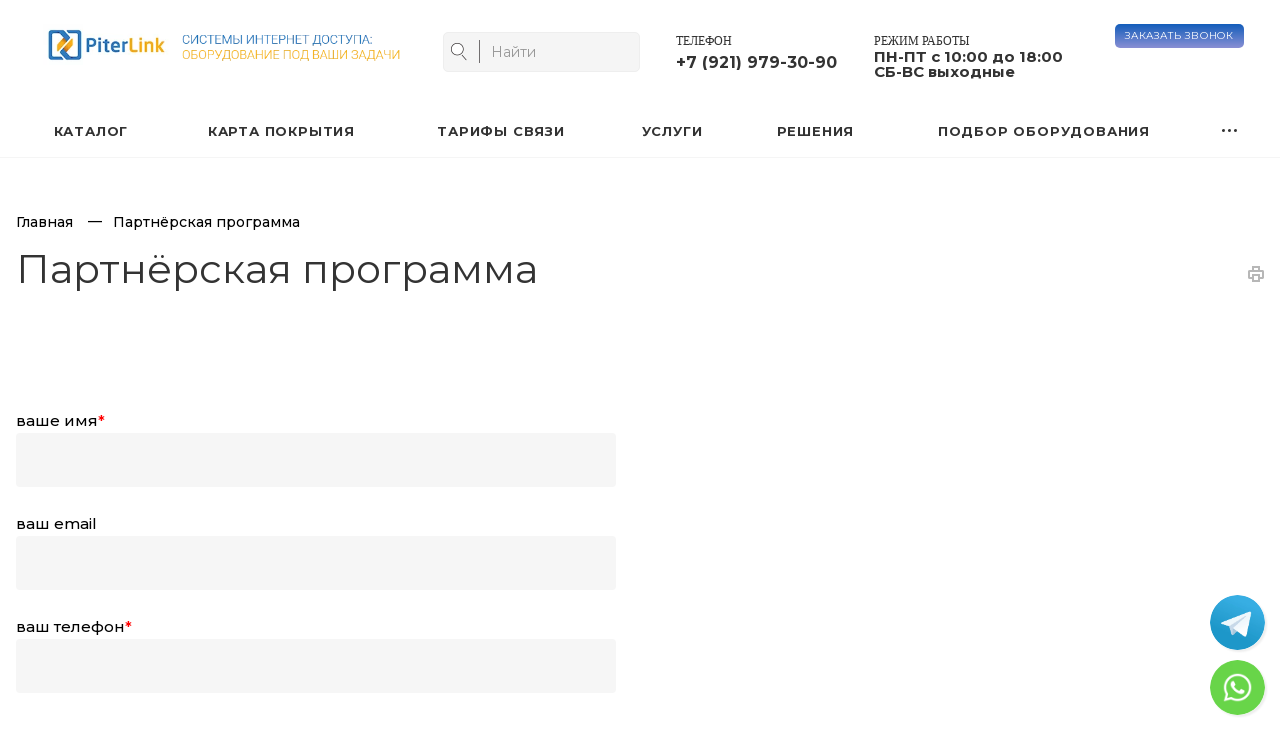

--- FILE ---
content_type: text/html; charset=UTF-8
request_url: https://piter-link.ru/discount/?product=733
body_size: 28437
content:
<!DOCTYPE html>

<html xmlns="http://www.w3.org/1999/xhtml" lang="ru" class="  ">
	<head>
				<meta name="yandex-verification" content="7ef8e307a59ec25a" />
<meta name="google-site-verification" content="-HsH8wLAAp6iHjzTuasZkp5dzNe_P_kjFAZnL4PIRpo" />
		<title>Присоединяйтесь к нашей партнёрской программе</title>

		<script data-skip-moving="true" src="https://cdnjs.cloudflare.com/ajax/libs/jquery/3.6.0/jquery.min.js" integrity="sha512-894YE6QWD5I59HgZOGReFYm4dnWc1Qt5NtvYSaNcOP+u1T9qYdvdihz0PPSiiqn/+/3e7Jo4EaG7TubfWGUrMQ==" crossorigin="anonymous" referrerpolicy="no-referrer"></script>
		<meta name="viewport" content="initial-scale=1.0, width=device-width" />
		<meta name="HandheldFriendly" content="true" />
		<meta name="yes" content="yes" />
		<meta name="apple-mobile-web-app-status-bar-style" content="black" />
		<meta name="SKYPE_TOOLBAR" content="SKYPE_TOOLBAR_PARSER_COMPATIBLE" />

							<meta http-equiv="Content-Type" content="text/html; charset=UTF-8" />
<meta name="keywords" content="партнёрская программа, купить интернет оборудование, заказать интернет" />
<meta name="description" content="Скидка -20% на все товары нашей продукции. Введите ваши данные и мы свяжемся с вами, чтобы обсудить снижение цены." />
<link rel="canonical" href="https:///discount/" />
<script data-skip-moving="true">(function(w, d, n) {var cl = "bx-core";var ht = d.documentElement;var htc = ht ? ht.className : undefined;if (htc === undefined || htc.indexOf(cl) !== -1){return;}var ua = n.userAgent;if (/(iPad;)|(iPhone;)/i.test(ua)){cl += " bx-ios";}else if (/Windows/i.test(ua)){cl += ' bx-win';}else if (/Macintosh/i.test(ua)){cl += " bx-mac";}else if (/Linux/i.test(ua) && !/Android/i.test(ua)){cl += " bx-linux";}else if (/Android/i.test(ua)){cl += " bx-android";}cl += (/(ipad|iphone|android|mobile|touch)/i.test(ua) ? " bx-touch" : " bx-no-touch");cl += w.devicePixelRatio && w.devicePixelRatio >= 2? " bx-retina": " bx-no-retina";if (/AppleWebKit/.test(ua)){cl += " bx-chrome";}else if (/Opera/.test(ua)){cl += " bx-opera";}else if (/Firefox/.test(ua)){cl += " bx-firefox";}ht.className = htc ? htc + " " + cl : cl;})(window, document, navigator);</script>


<link href="https://fonts.googleapis.com/css?family=Montserrat:300italic,400italic,500italic,700italic,400,300,500,700subset=latin,cyrillic-ext" type="text/css"  rel="stylesheet" />
<link href="/bitrix/cache/css/s1/aspro-priority/page_675b83c0316035ae6a8b4cf369c27402/page_675b83c0316035ae6a8b4cf369c27402_v1.css?1765363394988" type="text/css"  rel="stylesheet" />
<link href="/bitrix/cache/css/s1/aspro-priority/template_677c1bcb6a8dbbd7bc597a0da57566e4/template_677c1bcb6a8dbbd7bc597a0da57566e4_v1.css?17659788671016622" type="text/css"  data-template-style="true" rel="stylesheet" />







<link rel="shortcut icon" href="/favicon.ico?1706813925" type="image/x-icon" />
<link rel="apple-touch-icon" sizes="180x180" href="/upload/dev2fun.imagecompress/webp/CPriority/b80/b80267208b4722c337f7bb844ac30149.webp" />
<meta property="og:title" content="Присоединяйтесь к нашей партнёрской программе" />
<meta property="og:type" content="website" />
<meta property="og:image" content="/logo.svg" />
<link rel="image_src" href="/logo.svg"  />
<meta property="og:url" content="/discount/?product=733" />
<meta property="og:description" content="Скидка -20% на все товары нашей продукции. Введите ваши данные и мы свяжемся с вами, чтобы обсудить снижение цены." />



		

		
		

  			        <script data-skip-moving="true">(function(w, c){(w[c]=w[c]||[]).push(function(){new zTracker({"id":"1e03bd8825ad936bffca9633778c16d91299"});});})(window, "zTrackerCallbacks");</script>
		<script data-skip-moving="true" async id="zd_ct_phone_script" src="https://my.zadarma.com/js/ct_phone.min.js"></script>
	 
						<meta name="robots" content="nofollow"/>
        	


  	<!-- Facebook Pixel Code -->
<noscript><img  alt="facebook" height="1" width="1" style="display:none"
src="https://www.facebook.com/tr?id=318808023089130&ev=PageView&noscript=1"
/></noscript>
<!-- End Facebook Pixel Code -->
<meta name="facebook-domain-verification" content="t6vl01iua29rm9j49ozzd86qg7ck87" />

	</head>


  	<body class="hide_menu_page regionality_n mheader-v1 footer-v1 fill_bg_ title-v1 with_order with_cabinet with_phones wheader_vcustom">
	  	
<!-- Top.Mail.Ru counter -->
<noscript><div><img src="https://top-fwz1.mail.ru/counter?id=3640481;js=na" style="position:absolute;left:-9999px;" alt="Top.Mail.Ru" /></div></noscript>
<!-- /Top.Mail.Ru counter -->
		<!-- Facebook Pixel Code -->
<noscript><img alt="facebook" height="1" width="1" style="display:none"
src="https://www.facebook.com/tr?id=318808023089130&ev=PageView&noscript=1"
/></noscript>
<!-- End Facebook Pixel Code -->
		


		<div id="panel"></div>
								<!--'start_frame_cache_options-block'-->					<!--'end_frame_cache_options-block'-->		
		



						


				<div class="cd-modal-bg"></div>
		
<div class="mega_fixed_menu">
	<div class="maxwidth-theme">
		<svg class="svg svg-close" width="14" height="14" viewBox="0 0 14 14">
		  <path data-name="Rounded Rectangle 568 copy 16" d="M1009.4,953l5.32,5.315a0.987,0.987,0,0,1,0,1.4,1,1,0,0,1-1.41,0L1008,954.4l-5.32,5.315a0.991,0.991,0,0,1-1.4-1.4L1006.6,953l-5.32-5.315a0.991,0.991,0,0,1,1.4-1.4l5.32,5.315,5.31-5.315a1,1,0,0,1,1.41,0,0.987,0.987,0,0,1,0,1.4Z" transform="translate(-1001 -946)"></path>
		</svg>
		<div class="row">
			<div class="col-md-9">
				<div class="left_block">
					<i class="svg svg-close mask arrow"></i>
					<div class="logo">
						<a href="/"><img src="/upload/dev2fun.imagecompress/webp/CPriority/0df/Piter_link_03.webp" alt="PiterLink" title="PiterLink" /></a>					</div>
										

				<div class="search-wrapper">
				<div id="title-search_mega_menu">
					<form action="/search/" class="search">
						<div class="search-input-div">
							<input class="search-input" id="title-search-input_mega_menu" type="text" name="q" value="" placeholder="Поиск" autocomplete="off" />
						</div>
						<div class="search-button-div">
							<button class="btn btn-search" type="submit" name="s" value="Поиск"><i class="svg svg-search mask"></i></button>
						</div>
					</form>
				</div>
			</div>
						<div id="bx_incl_area_11_1"></div>	<div class="menu-only">
		<nav class="mega-menu">
			<div class="table-menu">
				<div class="marker-nav"></div>
				<table>
					<tr>
											
														<td class="menu-item unvisible dropdown  ">
								<div class="wrap">
									<a class="dark-color dropdown-toggle" href="/product/">
										Каталог										<div class="line-wrapper"><span class="line"></span></div>
									</a>
																			<span class="tail"></span>
										<ul class="dropdown-menu">
																																			<li class=" ">
													<a href="/product/aktivnye-antenny/" title="Активные антенны">Активные антенны</a>
																									</li>
																																			<li class=" ">
													<a href="/product/passivnye-antenny/" title="Пассивные антенны">Пассивные антенны</a>
																									</li>
																																			<li class=" ">
													<a href="/product/repitery/" title="Репитеры (усилители связи)">Репитеры (усилители связи)</a>
																									</li>
																																			<li class=" ">
													<a href="/product/telekom-oborudovanie/" title="Роутеры">Роутеры</a>
																									</li>
																																			<li class=" ">
													<a href="/product/femtosoty/" title="Пикосоты">Пикосоты</a>
																									</li>
																																			<li class=" ">
													<a href="/product/komplektuyushchie/" title="Комплектующие">Комплектующие</a>
																									</li>
																					</ul>
																	</div>
							</td>
											
														<td class="menu-item unvisible dropdown  ">
								<div class="wrap">
									<a class="dark-color dropdown-toggle" href="/map/">
										Карта покрытия										<div class="line-wrapper"><span class="line"></span></div>
									</a>
																			<span class="tail"></span>
										<ul class="dropdown-menu">
																																			<li class=" ">
													<a href="/maptv/" title="Карта цифрового ТВ">Карта цифрового ТВ</a>
																									</li>
																					</ul>
																	</div>
							</td>
											
														<td class="menu-item unvisible   ">
								<div class="wrap">
									<a class="dark-color " href="/services/tarify-svyazi/">
										Тарифы связи										<div class="line-wrapper"><span class="line"></span></div>
									</a>
																	</div>
							</td>
											
														<td class="menu-item unvisible dropdown  ">
								<div class="wrap">
									<a class="dark-color dropdown-toggle" href="/services/">
										Услуги										<div class="line-wrapper"><span class="line"></span></div>
									</a>
																			<span class="tail"></span>
										<ul class="dropdown-menu">
																																			<li class=" ">
													<a href="/services/podklyuchenie-k-skorostnomu-internetu/" title="Подключение к скоростному интернету">Подключение к скоростному интернету</a>
																									</li>
																																			<li class=" ">
													<a href="/services/usilenie-sotovoy-svyazi/" title="Усиление сотовой связи">Усиление сотовой связи</a>
																									</li>
																																			<li class=" ">
													<a href="/services/razvedenie-wi-fi/" title="Раздача WI-FI">Раздача WI-FI</a>
																									</li>
																																			<li class=" ">
													<a href="/services/radiomosty-obedinenie-ofisov/" title="Интернет для бизнеса">Интернет для бизнеса</a>
																									</li>
																																			<li class=" ">
													<a href="/services/domashnyaya-avtomatizatsiya-umnyy-dom/" title="Домашняя автоматизация. Умный дом">Домашняя автоматизация. Умный дом</a>
																									</li>
																																			<li class=" ">
													<a href="/services/obsluzhivanie-sistem/" title="Обслуживание локальных сетей">Обслуживание локальных сетей</a>
																									</li>
																																			<li class=" ">
													<a href="/services/domashniy-kinoteatr-multirum/" title="Мультирум">Мультирум</a>
																									</li>
																																			<li class=" ">
													<a href="/services/videonablyudenie/" title="Видеонаблюдение на производстве">Видеонаблюдение на производстве</a>
																									</li>
																																			<li class=" ">
													<a href="/services/montazh-i-nastroyka-oborudovaniya/" title="Настройка сетевых устройств">Настройка сетевых устройств</a>
																									</li>
																																			<li class=" ">
													<a href="/services/sistemy-kontrolya-dostupa/" title="Системы контроля доступа">Системы контроля доступа</a>
																									</li>
																																			<li class=" ">
													<a href="/services/vyezd-spetsialista-na-test-signala-i-podbor-oborudovaniya/" title="Выезд специалиста для замера сигнала связи">Выезд специалиста для замера сигнала связи</a>
																									</li>
																																			<li class=" ">
													<a href="/services/inventarizatsiya-telekom-oborud-tekhnicheskaya-ekspertiza-konsultatsii/" title="Инвентаризация телекоммуникационного оборудования">Инвентаризация телекоммуникационного оборудования</a>
																									</li>
																																			<li class=" ">
													<a href="/services/monetizatsiya-wi-fi-v-otelyakh-i-restoranakh-hotspot/" title="Wi-Fi hotspot">Wi-Fi hotspot</a>
																									</li>
																																			<li class=" ">
													<a href="/services/obuchenie-personala/" title="Обучение персонала">Обучение персонала</a>
																									</li>
																																			<li class=" ">
													<a href="/services/tarify-svyazi/" title="Тарифы связи">Тарифы связи</a>
																									</li>
																					</ul>
																	</div>
							</td>
											
														<td class="menu-item unvisible dropdown  ">
								<div class="wrap">
									<a class="dark-color dropdown-toggle" href="/solutions/">
										Решения										<div class="line-wrapper"><span class="line"></span></div>
									</a>
																			<span class="tail"></span>
										<ul class="dropdown-menu">
																																			<li class="dropdown-submenu ">
													<a href="/solutions/wi-fi-resheniya/" title="Настройка и улучшение Wi-Fi">Настройка и улучшение Wi-Fi<span class="arrow"><i></i></span></a>
																											<ul class="dropdown-menu">
																																															<li class=" ">
																	<a href="/solutions/wi-fi-resheniya/wi-fi-v-avto/" title="Wi-Fi в авто">Wi-Fi в авто</a>
																																	</li>
																																															<li class=" ">
																	<a href="/solutions/wi-fi-resheniya/wi-fi-v-zagorodnom-dome/" title="Wi-Fi в загородном доме">Wi-Fi в загородном доме</a>
																																	</li>
																																															<li class=" ">
																	<a href="/solutions/wi-fi-resheniya/wi-fi-mosty/" title="Wi-Fi мосты">Wi-Fi мосты</a>
																																	</li>
																													</ul>
																									</li>
																																			<li class="dropdown-submenu ">
													<a href="/solutions/dlya-krupnykh-proektov/" title="Системы самообслуживания">Системы самообслуживания<span class="arrow"><i></i></span></a>
																											<ul class="dropdown-menu">
																																															<li class=" ">
																	<a href="/solutions/dlya-krupnykh-proektov/svyaz-dlya-priborov-ucheta-i-avtomatiki/" title="Связь для приборов учета и автоматики">Связь для приборов учета и автоматики</a>
																																	</li>
																																															<li class=" ">
																	<a href="/solutions/dlya-krupnykh-proektov/svyaz-dlya-terminalov-i-vendingovykh-apparatov/" title="Связь для терминалов и вендинговых аппаратов">Связь для терминалов и вендинговых аппаратов</a>
																																	</li>
																																															<li class=" ">
																	<a href="/solutions/dlya-krupnykh-proektov/kotly-i-nasosnye-stantsii/" title="Котлы и насосные станции">Котлы и насосные станции</a>
																																	</li>
																													</ul>
																									</li>
																																			<li class="dropdown-submenu ">
													<a href="/solutions/dlya-malogo-biznesa/" title="Малый бизнес">Малый бизнес<span class="arrow"><i></i></span></a>
																											<ul class="dropdown-menu">
																																															<li class=" ">
																	<a href="/solutions/dlya-malogo-biznesa/proizvodstvennye-pomeshcheniya/" title="Производственные помещения">Производственные помещения</a>
																																	</li>
																																															<li class=" ">
																	<a href="/solutions/dlya-malogo-biznesa/oflayn-magazin/" title="Офлайн магазин">Офлайн магазин</a>
																																	</li>
																																															<li class=" ">
																	<a href="/solutions/dlya-malogo-biznesa/avtomoyka/" title="Автомойка">Автомойка</a>
																																	</li>
																																															<li class=" ">
																	<a href="/solutions/dlya-malogo-biznesa/strit-reteyl-wi-fi-radar/" title="Стрит-ретейл (wi-fi радар)">Стрит-ретейл (wi-fi радар)</a>
																																	</li>
																													</ul>
																									</li>
																																			<li class=" ">
													<a href="/solutions/zona-lte-na-tysyachu-abonentov/" title="Зона LTE на тысячу абонентов">Зона LTE на тысячу абонентов</a>
																									</li>
																																			<li class=" ">
													<a href="/solutions/obsluzhivanie-korporativnoy-seti/" title="Обслуживание корпоративной сети">Обслуживание корпоративной сети</a>
																									</li>
																																			<li class=" ">
													<a href="/solutions/usilenie-bezopasnosti-seti/" title="Усиление безопасности сети">Усиление безопасности сети</a>
																									</li>
																					</ul>
																	</div>
							</td>
											
														<td class="menu-item unvisible   ">
								<div class="wrap">
									<a class="dark-color " href="/map/podbor-antenn/">
										Подбор оборудования										<div class="line-wrapper"><span class="line"></span></div>
									</a>
																	</div>
							</td>
											
														<td class="menu-item unvisible   ">
								<div class="wrap">
									<a class="dark-color " href="/contacts/">
										Контакты										<div class="line-wrapper"><span class="line"></span></div>
									</a>
																	</div>
							</td>
											
														<td class="menu-item unvisible   ">
								<div class="wrap">
									<a class="dark-color " href="/blog/">
										Блог										<div class="line-wrapper"><span class="line"></span></div>
									</a>
																	</div>
							</td>
											
														<td class="menu-item unvisible dropdown  ">
								<div class="wrap">
									<a class="dark-color dropdown-toggle" href="/oplata-i-dostavka/">
										Доставка и оплата										<div class="line-wrapper"><span class="line"></span></div>
									</a>
																			<span class="tail"></span>
										<ul class="dropdown-menu">
																																			<li class=" ">
													<a href="/company/garantiynye-obyazatelstva/" title="Гарантийные обязательства">Гарантийные обязательства</a>
																									</li>
																																			<li class=" ">
													<a href="/contacts/" title="Где купить">Где купить</a>
																									</li>
																					</ul>
																	</div>
							</td>
											
														<td class="menu-item unvisible dropdown  ">
								<div class="wrap">
									<a class="dark-color dropdown-toggle" href="/company/">
										О компании										<div class="line-wrapper"><span class="line"></span></div>
									</a>
																			<span class="tail"></span>
										<ul class="dropdown-menu">
																																			<li class=" ">
													<a href="/company/nashi-partnery/" title="Наши партнеры">Наши партнеры</a>
																									</li>
																																			<li class=" ">
													<a href="/company/nasha-komanda/" title="Наша команда">Наша команда</a>
																									</li>
																																			<li class=" ">
													<a href="/company/vacancy/" title="Вакансии">Вакансии</a>
																									</li>
																																			<li class=" ">
													<a href="/company/reviews/" title="Отзывы">Отзывы</a>
																									</li>
																																			<li class=" ">
													<a href="/projects/" title="Портфолио">Портфолио</a>
																									</li>
																					</ul>
																	</div>
							</td>
						
						<td class="dropdown js-dropdown nosave unvisible">
							<div class="wrap">
								<a class="dropdown-toggle more-items" href="#">
									<span>Ещё</span>
								</a>
								<span class="tail"></span>
								<ul class="dropdown-menu"></ul>
							</div>
						</td>

					</tr>
				</table>
			</div>						
		</nav>
	</div>
				</div>
			</div>
			<div class="col-md-3">
				<div class="right_block">
					<div class="top_block">
						<div class="button"><span class="btn btn-default btn-lg animate-load" data-event="jqm" data-param-id="20" data-name="question">Задать вопрос</span></div>
													<div class="wrap_icon wrap_cabinet font_upper_md">
								<a class="personal-link dark-color" href="https://lk.wanbit.ru/" target="_blank"><img class="qv-cabinet-link-svg" src="/bitrix/templates/aspro-priority/images/svg/LK.svg" alt="Клиентский ЛК" title="Клиентский ЛК"><span class="title">Клиентский ЛК Вход</span></a>							</div>
												<div class="wrap_icon wrap_basket font_upper_md">
							<!-- noindex --><a rel="nofollow" title="пуста" href="/cart/" class="basket-link  "><span class="js-basket-block"><svg class="svg svg-basket" width="19" height="16" viewBox="0 0 19 16">
	<path data-name="Ellipse 2 copy 9" class="cls-1" d="M956.047,952.005l-0.939,1.009-11.394-.008-0.952-1-0.953-6h-2.857a0.862,0.862,0,0,1-.952-1,1.025,1.025,0,0,1,1.164-1h2.327c0.3,0,.6.006,0.6,0.006a1.208,1.208,0,0,1,1.336.918L943.817,947h12.23L957,948v1Zm-11.916-3,0.349,2h10.007l0.593-2Zm1.863,5a3,3,0,1,1-3,3A3,3,0,0,1,945.994,954.005ZM946,958a1,1,0,1,0-1-1A1,1,0,0,0,946,958Zm7.011-4a3,3,0,1,1-3,3A3,3,0,0,1,953.011,954.005ZM953,958a1,1,0,1,0-1-1A1,1,0,0,0,953,958Z" transform="translate(-938 -944)"></path>
</svg><span class="title dark_link">Корзина</span><span class="count">0</span></span></a><!-- /noindex -->						</div>
					</div>
					<div class="contact_wrap">
						<div class="info">
																					<div class="phone blocks">
								<div class="">
											
								<div class="phone">
				<div class="wrap">
					<div>
						<svg class="svg svg-phone white sm" width="5" height="13" viewBox="0 0 5 13">
							<path class="cls-phone" d="M785.738,193.457a22.174,22.174,0,0,0,1.136,2.041,0.62,0.62,0,0,1-.144.869l-0.3.3a0.908,0.908,0,0,1-.805.33,4.014,4.014,0,0,1-1.491-.274c-1.2-.679-1.657-2.35-1.9-3.664a13.4,13.4,0,0,1,.024-5.081c0.255-1.316.73-2.991,1.935-3.685a4.025,4.025,0,0,1,1.493-.288,0.888,0.888,0,0,1,.8.322l0.3,0.3a0.634,0.634,0,0,1,.113.875c-0.454.8-.788,1.37-1.132,2.045-0.143.28-.266,0.258-0.557,0.214l-0.468-.072a0.532,0.532,0,0,0-.7.366,8.047,8.047,0,0,0-.023,4.909,0.521,0.521,0,0,0,.7.358l0.468-.075c0.291-.048.4-0.066,0.555,0.207h0Z" transform="translate(-782 -184)"/>
						</svg>
						<a href="tel:+79219793090" class="zphone">+7 (921) 979-30-90</a>
					</div>
				</div>
							</div>
		
												</div>
								<div class="callback_wrap">
									<span class="callback-block animate-load font_upper colored" data-event="jqm" data-param-id="21" data-name="callback">Заказать звонок</span>
								</div>
							</div>
							
		
							<div class="email blocks">
					<a href="mailto:info@piter-link.ru"><span>info@piter-link.ru</span></a>				</div>
			
		
								
		
							<div class="address blocks">
					г. Санкт-Петербург<br>
 <br>
 ул.&nbsp;Варшавская,&nbsp;120<br>
 2-я парадная;<br>
помещение 11				</div>
			
		
							</div>
					</div>
					<div class="social-block">
						<div class="social-icons">
		<!-- noindex -->
	<ul>
					<li class="vk">
				<a href="https://vk.com/piterlink" target="_blank" rel="nofollow" title="Вконтакте">
					Вконтакте				</a>
			</li>
															<li class="ytb">
				<a href="https://www.youtube.com/channel/UCXY31vm5TmDGkLlitUWb1XQ" target="_blank" rel="nofollow" title="YouTube">
					YouTube				</a>
			</li>
													<li class="yandex_dzen">
				<a href="https://zen.yandex.ru/user/047m05hvuavx39pf65bd9gp4z4" target="_blank" rel="nofollow" title="Яндекс Дзен">
					Яндекс Дзен				</a>
			</li>
			</ul>
	<!-- /noindex -->
</div>					</div>
				</div>
			</div>
		</div>
	</div>
</div>
		<div class="header_wrap visible-lg visible-md title-v1">
			
<header class="header-vcustom canfixed  block-phone sm qv-header-custom">
    <div class="logo_and_menu-row white">
        <div class="maxwidth-theme clearfix">
            <div class="logo-row">
                <div class="row">
                    <div class="logo-block col-lg-4 col-md-7 col-sm-3">
                        		<div class="burger pull-left">
			<svg class="svg svg-burger" width="16" height="12" viewBox="0 0 16 12">
  <path data-name="Rounded Rectangle 81 copy 4" class="cls-1" d="M872,958h-8a1,1,0,0,1-1-1h0a1,1,0,0,1,1-1h8a1,1,0,0,1,1,1h0A1,1,0,0,1,872,958Zm6-5H864a1,1,0,0,1,0-2h14A1,1,0,0,1,878,953Zm0-5H864a1,1,0,0,1,0-2h14A1,1,0,0,1,878,948Z" transform="translate(-863 -946)"></path>
</svg>			<svg class="svg svg-close" width="14" height="14" viewBox="0 0 14 14">
  <path data-name="Rounded Rectangle 568 copy 16" class="cls-1" d="M1009.4,953l5.32,5.315a0.987,0.987,0,0,1,0,1.4,1,1,0,0,1-1.41,0L1008,954.4l-5.32,5.315a0.991,0.991,0,0,1-1.4-1.4L1006.6,953l-5.32-5.315a0.991,0.991,0,0,1,1.4-1.4l5.32,5.315,5.31-5.315a1,1,0,0,1,1.41,0,0.987,0.987,0,0,1,0,1.4Z" transform="translate(-1001 -946)"></path>
</svg>		</div>
		                        <div class="logo pull-left">
                            <a href="/"><img src="/upload/dev2fun.imagecompress/webp/CPriority/0df/Piter_link_03.webp" alt="PiterLink" title="PiterLink" /></a>                        </div>
                        <div class="slogan">
                                                                                        </div>
                    </div>
                    <div class="right_wrap col-lg-8 col-md-5 pull-right">
                                                    <div class="phone_wrap pull-right">
                                                                    <div class="wrap_icon">
                                        <div class="phone-block">
                                            																						
<div class="lk_cabinet"></div>

                                                                                            <div class="inline-block callback_wrap">
                                                    <span onclick="ym(39857940,'reachGoal','zvonok')" class="callback-block animate-load twosmallfont colored" data-event="jqm" data-param-id="21" data-name="callback">Заказать звонок</span>
                                                </div>
                                                                                    </div>
                                    </div>
                                                            </div>
                                                <div class="right-icons pull-left">
                                              <div class="search-block inner-table-block">
                        

 					<div class="search-wrapper custom">
				<div id="title-search_fixed">
					<form action="/search/" class="search">
						<div class="search-input-div">
							<input class="search-input" id="title-search-input_fixed" type="text" name="q" value="" placeholder="Найти" autocomplete="off" />
						</div>
						<div class="search-button-div">
							<button class="btn btn-search" type="submit" name="s" value="Найти"><span class="name_input">Поиск</span><i class="svg svg-search svg-black"></i></button>
															<span class="close-block inline-search-hide">
									<svg class="svg svg-close" width="14" height="14" viewBox="0 0 14 14">
  <path data-name="Rounded Rectangle 568 copy 16" class="cls-1" d="M1009.4,953l5.32,5.315a0.987,0.987,0,0,1,0,1.4,1,1,0,0,1-1.41,0L1008,954.4l-5.32,5.315a0.991,0.991,0,0,1-1.4-1.4L1006.6,953l-5.32-5.315a0.991,0.991,0,0,1,1.4-1.4l5.32,5.315,5.31-5.315a1,1,0,0,1,1.41,0,0.987,0.987,0,0,1,0,1.4Z" transform="translate(-1001 -946)"></path>
</svg>								</span>
													</div>
					</form>
				</div>
			</div>
	                    </div>

<div class="pull-right_phone custom">
<div class="right_phone">
<div class="heder_name_block">ТЕЛЕФОН</div>
       <div class="inline-block">
          		
								<div class="phone">
				<div class="wrap">
					<div>
						<svg class="svg svg-phone" width="5" height="13" viewBox="0 0 5 13">
							<path class="cls-phone" d="M785.738,193.457a22.174,22.174,0,0,0,1.136,2.041,0.62,0.62,0,0,1-.144.869l-0.3.3a0.908,0.908,0,0,1-.805.33,4.014,4.014,0,0,1-1.491-.274c-1.2-.679-1.657-2.35-1.9-3.664a13.4,13.4,0,0,1,.024-5.081c0.255-1.316.73-2.991,1.935-3.685a4.025,4.025,0,0,1,1.493-.288,0.888,0.888,0,0,1,.8.322l0.3,0.3a0.634,0.634,0,0,1,.113.875c-0.454.8-.788,1.37-1.132,2.045-0.143.28-.266,0.258-0.557,0.214l-0.468-.072a0.532,0.532,0,0,0-.7.366,8.047,8.047,0,0,0-.023,4.909,0.521,0.521,0,0,0,.7.358l0.468-.075c0.291-.048.4-0.066,0.555,0.207h0Z" transform="translate(-782 -184)"/>
						</svg>
						<a href="tel:+79219793090" class="zphone">+7 (921) 979-30-90</a>
					</div>
				</div>
							</div>
		
				      </div>
</div>
 </div>



<div class="pull-right custom">
<div class="right_jobs">
	<div class="heder_name_block">РЕЖИМ РАБОТЫ</div>
	<div class="inline-block">
		<span> ПН-ПТ с 10:00 до 18:00</span>
		<span>СБ-ВС выходные</span>
	</div>
 </div>
</div>



                                
                            <div class="pull-right show-fixed">
                                                            </div>
                        </div>
                    </div>
                </div>
            </div>
        </div>        <div class="menu-row appendDown bgcolored white">
            <div class="maxwidth-theme">
                <div class="row">
                    <div class="col-md-12">
                        <div id="bx_incl_area_11_1"></div>
	<div class="menu-only catalog_icons_Y icons_position_ view_type_BLOCK count_menu_wide_count_3">
		<nav class="mega-menu sliced">
			<div class="table-menu">
				<div class="marker-nav"></div>
				<table>
					<tr>
																	
																					
							<td class="menu-item catalog unvisible full_dropdown dropdown  ">
								<div class="wrap">
									<a class="font_xs dark-color dropdown-toggle" href="/product/">
										<span>Каталог</span>
									</a>
																			<span class="tail"></span>
										<ul class="dropdown-menu">
																																			<li class="item clearfix  ">
																																																								<div class="image wbg">
																<a href="/product/aktivnye-antenny/"><img src="/upload/dev2fun.imagecompress/webp/resize_cache/iblock/14c/60_60_0/DSC00878_anonce.webp" alt="Активные антенны" title=" Активные антенны" /></a>
															</div>
																																								<div class="menu_body with_image">
														<a class="dark-color" href="/product/aktivnye-antenny/" title="Активные антенны">Активные антенны</a>
																											</div>
												</li>
																																			<li class="item clearfix  ">
																																																								<div class="image wbg">
																<a href="/product/passivnye-antenny/"><img src="/upload/dev2fun.imagecompress/webp/resize_cache/iblock/3f1/60_60_0/DSC00907_anon.webp" alt="Пассивные антенны" title=" Пассивные антенны" /></a>
															</div>
																																								<div class="menu_body with_image">
														<a class="dark-color" href="/product/passivnye-antenny/" title="Пассивные антенны">Пассивные антенны</a>
																											</div>
												</li>
																																			<li class="item clearfix  ">
																																																								<div class="image wbg">
																<a href="/product/repitery/"><img src="/upload/dev2fun.imagecompress/webp/resize_cache/iblock/443/60_60_0/Repitery.webp" alt="Репитеры (усилители связи)" title=" Репитеры (усилители связи)" /></a>
															</div>
																																								<div class="menu_body with_image">
														<a class="dark-color" href="/product/repitery/" title="Репитеры (усилители связи)">Репитеры (усилители связи)</a>
																											</div>
												</li>
																																			<li class="item clearfix  ">
																																																								<div class="image wbg">
																<a href="/product/telekom-oborudovanie/"><img src="/upload/dev2fun.imagecompress/webp/resize_cache/iblock/ff7/60_60_0/Routery.webp" alt="Роутеры" title=" Роутеры" /></a>
															</div>
																																								<div class="menu_body with_image">
														<a class="dark-color" href="/product/telekom-oborudovanie/" title="Роутеры">Роутеры</a>
																											</div>
												</li>
																																			<li class="item clearfix  ">
																																																								<div class="image wbg">
																<a href="/product/femtosoty/"><img src="/upload/dev2fun.imagecompress/webp/resize_cache/iblock/e6e/60_60_0/e6e358252b4031ba9f88cce6ca9c58aa.webp" alt="Пикосоты" title=" Пикосоты" /></a>
															</div>
																																								<div class="menu_body with_image">
														<a class="dark-color" href="/product/femtosoty/" title="Пикосоты">Пикосоты</a>
																											</div>
												</li>
																																			<li class="item clearfix  ">
																																																								<div class="image wbg">
																<a href="/product/komplektuyushchie/"><img src="/upload/dev2fun.imagecompress/webp/resize_cache/iblock/866/8u3pxa7xqle2an8x1e3h6exw1sviphwq/60_60_0/Komplektuyushchie.webp" alt="Комплектующие" title=" Комплектующие" /></a>
															</div>
																																								<div class="menu_body with_image">
														<a class="dark-color" href="/product/komplektuyushchie/" title="Комплектующие">Комплектующие</a>
																											</div>
												</li>
																					</ul>
																	</div>
							</td>
																		
																					
							<td class="menu-item  unvisible normal_dropdown dropdown  ">
								<div class="wrap">
									<a class="font_xs dark-color dropdown-toggle" href="/map/">
										<span>Карта покрытия</span>
									</a>
																			<span class="tail"></span>
										<ul class="dropdown-menu">
																																			<li class="item clearfix  ">
																																																																			<div class="menu_body">
														<a class="dark-color" href="/maptv/" title="Карта цифрового ТВ">Карта цифрового ТВ</a>
																											</div>
												</li>
																					</ul>
																	</div>
							</td>
																		
																					
							<td class="menu-item  unvisible normal_dropdown   ">
								<div class="wrap">
									<a class="font_xs dark-color" href="/services/tarify-svyazi/">
										<span>Тарифы связи</span>
									</a>
																	</div>
							</td>
																		
																					
							<td class="menu-item  unvisible full_dropdown dropdown  ">
								<div class="wrap">
									<a class="font_xs dark-color dropdown-toggle" href="/services/">
										<span>Услуги</span>
									</a>
																			<span class="tail"></span>
										<ul class="dropdown-menu">
																																			<li class="item clearfix  ">
																																																																			<div class="menu_body">
														<a class="dark-color" href="/services/podklyuchenie-k-skorostnomu-internetu/" title="Подключение к скоростному интернету">Подключение к скоростному интернету</a>
																											</div>
												</li>
																																			<li class="item clearfix  ">
																																																																			<div class="menu_body">
														<a class="dark-color" href="/services/usilenie-sotovoy-svyazi/" title="Усиление сотовой связи">Усиление сотовой связи</a>
																											</div>
												</li>
																																			<li class="item clearfix  ">
																																																																			<div class="menu_body">
														<a class="dark-color" href="/services/razvedenie-wi-fi/" title="Раздача WI-FI">Раздача WI-FI</a>
																											</div>
												</li>
																																			<li class="item clearfix  ">
																																																																			<div class="menu_body">
														<a class="dark-color" href="/services/radiomosty-obedinenie-ofisov/" title="Интернет для бизнеса">Интернет для бизнеса</a>
																											</div>
												</li>
																																			<li class="item clearfix  ">
																																																																			<div class="menu_body">
														<a class="dark-color" href="/services/domashnyaya-avtomatizatsiya-umnyy-dom/" title="Домашняя автоматизация. Умный дом">Домашняя автоматизация. Умный дом</a>
																											</div>
												</li>
																																			<li class="item clearfix  ">
																																																																			<div class="menu_body">
														<a class="dark-color" href="/services/obsluzhivanie-sistem/" title="Обслуживание локальных сетей">Обслуживание локальных сетей</a>
																											</div>
												</li>
																																			<li class="item clearfix  ">
																																																																			<div class="menu_body">
														<a class="dark-color" href="/services/domashniy-kinoteatr-multirum/" title="Мультирум">Мультирум</a>
																											</div>
												</li>
																																			<li class="item clearfix  ">
																																																																			<div class="menu_body">
														<a class="dark-color" href="/services/videonablyudenie/" title="Видеонаблюдение на производстве">Видеонаблюдение на производстве</a>
																											</div>
												</li>
																																			<li class="item clearfix  ">
																																																																			<div class="menu_body">
														<a class="dark-color" href="/services/montazh-i-nastroyka-oborudovaniya/" title="Настройка сетевых устройств">Настройка сетевых устройств</a>
																											</div>
												</li>
																																			<li class="item clearfix  ">
																																																																			<div class="menu_body">
														<a class="dark-color" href="/services/sistemy-kontrolya-dostupa/" title="Системы контроля доступа">Системы контроля доступа</a>
																											</div>
												</li>
																																			<li class="item clearfix  ">
																																																																			<div class="menu_body">
														<a class="dark-color" href="/services/vyezd-spetsialista-na-test-signala-i-podbor-oborudovaniya/" title="Выезд специалиста для замера сигнала связи">Выезд специалиста для замера сигнала связи</a>
																											</div>
												</li>
																																			<li class="item clearfix  ">
																																																																			<div class="menu_body">
														<a class="dark-color" href="/services/inventarizatsiya-telekom-oborud-tekhnicheskaya-ekspertiza-konsultatsii/" title="Инвентаризация телекоммуникационного оборудования">Инвентаризация телекоммуникационного оборудования</a>
																											</div>
												</li>
																																			<li class="item clearfix  ">
																																																																			<div class="menu_body">
														<a class="dark-color" href="/services/monetizatsiya-wi-fi-v-otelyakh-i-restoranakh-hotspot/" title="Wi-Fi hotspot">Wi-Fi hotspot</a>
																											</div>
												</li>
																																			<li class="item clearfix  ">
																																																																			<div class="menu_body">
														<a class="dark-color" href="/services/obuchenie-personala/" title="Обучение персонала">Обучение персонала</a>
																											</div>
												</li>
																																			<li class="item clearfix  ">
																																																																			<div class="menu_body">
														<a class="dark-color" href="/services/tarify-svyazi/" title="Тарифы связи">Тарифы связи</a>
																											</div>
												</li>
																					</ul>
																	</div>
							</td>
																		
																					
							<td class="menu-item solutions unvisible full_dropdown dropdown  ">
								<div class="wrap">
									<a class="font_xs dark-color dropdown-toggle" href="/solutions/">
										<span>Решения</span>
									</a>
																			<span class="tail"></span>
										<ul class="dropdown-menu">
																																			<li class="item clearfix dropdown-submenu ">
																																																								<div class="image wbg">
																<a href="/solutions/wi-fi-resheniya/"><img src="/upload/dev2fun.imagecompress/webp/resize_cache/iblock/cee/fedmsk9kww2l1u7v9bpcr4hy8o159r81/60_60_0/Wi_Fi-6.webp" alt="Настройка и улучшение Wi-Fi" title=" Настройка и улучшение Wi-Fi" /></a>
															</div>
																																								<div class="menu_body with_image">
														<a class="dark-color" href="/solutions/wi-fi-resheniya/" title="Настройка и улучшение Wi-Fi">Настройка и улучшение Wi-Fi<span class="arrow"><i></i></span></a>
																													<ul class="dropdown-menu">
																
																																
																																		<li class="  ">
																		<a href="/solutions/wi-fi-resheniya/wi-fi-v-avto/" title="Wi-Fi в авто">
																			<span>Wi-Fi в авто</span>
																																					</a>
																																			</li>
																																
																																		<li class="  ">
																		<a href="/solutions/wi-fi-resheniya/wi-fi-v-zagorodnom-dome/" title="Wi-Fi в загородном доме">
																			<span>Wi-Fi в загородном доме</span>
																																					</a>
																																			</li>
																																
																																		<li class="  ">
																		<a href="/solutions/wi-fi-resheniya/wi-fi-mosty/" title="Wi-Fi мосты">
																			<span>Wi-Fi мосты</span>
																																					</a>
																																			</li>
																																															</ul>
																											</div>
												</li>
																																			<li class="item clearfix dropdown-submenu ">
																																																								<div class="image wbg">
																<a href="/solutions/dlya-krupnykh-proektov/"><img src="/upload/dev2fun.imagecompress/webp/resize_cache/iblock/59c/swzowt0ebykj7tz5mzstmo2m36cut6f7/60_60_0/Sistemy-samoobsluzhivaniya.webp" alt="Системы самообслуживания" title=" Системы самообслуживания" /></a>
															</div>
																																								<div class="menu_body with_image">
														<a class="dark-color" href="/solutions/dlya-krupnykh-proektov/" title="Системы самообслуживания">Системы самообслуживания<span class="arrow"><i></i></span></a>
																													<ul class="dropdown-menu">
																
																																
																																		<li class="  ">
																		<a href="/solutions/dlya-krupnykh-proektov/svyaz-dlya-priborov-ucheta-i-avtomatiki/" title="Связь для приборов учета и автоматики">
																			<span>Связь для приборов учета и автоматики</span>
																																					</a>
																																			</li>
																																
																																		<li class="  ">
																		<a href="/solutions/dlya-krupnykh-proektov/svyaz-dlya-terminalov-i-vendingovykh-apparatov/" title="Связь для терминалов и вендинговых аппаратов">
																			<span>Связь для терминалов и вендинговых аппаратов</span>
																																					</a>
																																			</li>
																																
																																		<li class="  ">
																		<a href="/solutions/dlya-krupnykh-proektov/kotly-i-nasosnye-stantsii/" title="Котлы и насосные станции">
																			<span>Котлы и насосные станции</span>
																																					</a>
																																			</li>
																																															</ul>
																											</div>
												</li>
																																			<li class="item clearfix dropdown-submenu ">
																																																								<div class="image wbg">
																<a href="/solutions/dlya-malogo-biznesa/"><img src="/upload/dev2fun.imagecompress/webp/resize_cache/iblock/bf0/gxn3zw3le41yrdpj53u8j3zdc4jtdy33/60_60_0/Magazinchiki.webp" alt="Малый бизнес" title=" Малый бизнес" /></a>
															</div>
																																								<div class="menu_body with_image">
														<a class="dark-color" href="/solutions/dlya-malogo-biznesa/" title="Малый бизнес">Малый бизнес<span class="arrow"><i></i></span></a>
																													<ul class="dropdown-menu">
																
																																
																																		<li class="  ">
																		<a href="/solutions/dlya-malogo-biznesa/proizvodstvennye-pomeshcheniya/" title="Производственные помещения">
																			<span>Производственные помещения</span>
																																					</a>
																																			</li>
																																
																																		<li class="  ">
																		<a href="/solutions/dlya-malogo-biznesa/oflayn-magazin/" title="Офлайн магазин">
																			<span>Офлайн магазин</span>
																																					</a>
																																			</li>
																																
																																		<li class="  ">
																		<a href="/solutions/dlya-malogo-biznesa/avtomoyka/" title="Автомойка">
																			<span>Автомойка</span>
																																					</a>
																																			</li>
																																
																																		<li class="  ">
																		<a href="/solutions/dlya-malogo-biznesa/strit-reteyl-wi-fi-radar/" title="Стрит-ретейл (wi-fi радар)">
																			<span>Стрит-ретейл (wi-fi радар)</span>
																																					</a>
																																			</li>
																																															</ul>
																											</div>
												</li>
																																			<li class="item clearfix  ">
																																																								<div class="image wbg">
																<a href="/solutions/zona-lte-na-tysyachu-abonentov/"><img src="/upload/dev2fun.imagecompress/webp/resize_cache/iblock/1a8/llxlltt6w6c8enmulraoi3vo94tgly7q/60_60_0/LTE.webp" alt="Зона LTE на тысячу абонентов" title=" Зона LTE на тысячу абонентов" /></a>
															</div>
																																								<div class="menu_body with_image">
														<a class="dark-color" href="/solutions/zona-lte-na-tysyachu-abonentov/" title="Зона LTE на тысячу абонентов">Зона LTE на тысячу абонентов</a>
																											</div>
												</li>
																																			<li class="item clearfix  ">
																																																								<div class="image wbg">
																<a href="/solutions/obsluzhivanie-korporativnoy-seti/"><img src="/upload/dev2fun.imagecompress/webp/resize_cache/iblock/043/asy1wkasws9z5lqoa9qtmg1vk5ex6xrc/60_60_0/Korporativnaya-set.webp" alt="Обслуживание корпоративной сети" title=" Обслуживание корпоративной сети" /></a>
															</div>
																																								<div class="menu_body with_image">
														<a class="dark-color" href="/solutions/obsluzhivanie-korporativnoy-seti/" title="Обслуживание корпоративной сети">Обслуживание корпоративной сети</a>
																											</div>
												</li>
																																			<li class="item clearfix  ">
																																																								<div class="image wbg">
																<a href="/solutions/usilenie-bezopasnosti-seti/"><img src="/upload/dev2fun.imagecompress/webp/resize_cache/iblock/b17/d8f4ckboyriwm0zxeb0mwme76u9gxpzx/60_60_0/Bezopasnyy-internet.webp" alt="Усиление безопасности сети" title=" Усиление безопасности сети" /></a>
															</div>
																																								<div class="menu_body with_image">
														<a class="dark-color" href="/solutions/usilenie-bezopasnosti-seti/" title="Усиление безопасности сети">Усиление безопасности сети</a>
																											</div>
												</li>
																					</ul>
																	</div>
							</td>
																		
																					
							<td class="menu-item  unvisible normal_dropdown   ">
								<div class="wrap">
									<a class="font_xs dark-color" href="/map/podbor-antenn/">
										<span>Подбор оборудования</span>
									</a>
																	</div>
							</td>
																		
																					
							<td class="menu-item  unvisible normal_dropdown   ">
								<div class="wrap">
									<a class="font_xs dark-color" href="/contacts/">
										<span>Контакты</span>
									</a>
																	</div>
							</td>
																		
																					
							<td class="menu-item  unvisible normal_dropdown   ">
								<div class="wrap">
									<a class="font_xs dark-color" href="/blog/">
										<span>Блог</span>
									</a>
																	</div>
							</td>
																		
																					
							<td class="menu-item  unvisible normal_dropdown dropdown  ">
								<div class="wrap">
									<a class="font_xs dark-color dropdown-toggle" href="/oplata-i-dostavka/">
										<span>Доставка и оплата</span>
									</a>
																			<span class="tail"></span>
										<ul class="dropdown-menu">
																																			<li class="item clearfix  ">
																																																																			<div class="menu_body">
														<a class="dark-color" href="/company/garantiynye-obyazatelstva/" title="Гарантийные обязательства">Гарантийные обязательства</a>
																											</div>
												</li>
																																			<li class="item clearfix  ">
																																																																			<div class="menu_body">
														<a class="dark-color" href="/contacts/" title="Где купить">Где купить</a>
																											</div>
												</li>
																					</ul>
																	</div>
							</td>
																		
																					
							<td class="menu-item  unvisible normal_dropdown dropdown   last_item">
								<div class="wrap">
									<a class="font_xs dark-color dropdown-toggle" href="/company/">
										<span>О компании</span>
									</a>
																			<span class="tail"></span>
										<ul class="dropdown-menu">
																																			<li class="item clearfix  ">
																																																																			<div class="menu_body">
														<a class="dark-color" href="/company/nashi-partnery/" title="Наши партнеры">Наши партнеры</a>
																											</div>
												</li>
																																			<li class="item clearfix  ">
																																																																			<div class="menu_body">
														<a class="dark-color" href="/company/nasha-komanda/" title="Наша команда">Наша команда</a>
																											</div>
												</li>
																																			<li class="item clearfix  ">
																																																																			<div class="menu_body">
														<a class="dark-color" href="/company/vacancy/" title="Вакансии">Вакансии</a>
																											</div>
												</li>
																																			<li class="item clearfix  ">
																																																																			<div class="menu_body">
														<a class="dark-color" href="/company/reviews/" title="Отзывы">Отзывы</a>
																											</div>
												</li>
																																			<li class="item clearfix  ">
																																																																			<div class="menu_body">
														<a class="dark-color" href="/projects/" title="Портфолио">Портфолио</a>
																											</div>
												</li>
																					</ul>
																	</div>
							</td>
													
						<td class="dropdown normal_dropdown js-dropdown nosave unvisible">
							<div class="wrap">
								<a class="dropdown-toggle more-items" href="#"></a>
								<span class="tail"></span>
								<ul class="dropdown-menu"></ul>
							</div>
						</td>
					</tr>
				</table>
			</div>
		</nav>
	</div>



                    </div>
                </div>
            </div>
        </div>
    </div>
    <div class="line-row visible-xs"></div>
</header>		</div>

		
					<div id="headerfixed">
				
<div class="maxwidth-theme fixed_custom">
	<div class="logo-row v2 fixed_row_custom">
		<div class="row">
			<div class="logo-block col-md-1">
						<div class="burger pull-left">
			<svg class="svg svg-burger" width="16" height="12" viewBox="0 0 16 12">
  <path data-name="Rounded Rectangle 81 copy 4" class="cls-1" d="M872,958h-8a1,1,0,0,1-1-1h0a1,1,0,0,1,1-1h8a1,1,0,0,1,1,1h0A1,1,0,0,1,872,958Zm6-5H864a1,1,0,0,1,0-2h14A1,1,0,0,1,878,953Zm0-5H864a1,1,0,0,1,0-2h14A1,1,0,0,1,878,948Z" transform="translate(-863 -946)"></path>
</svg>			<svg class="svg svg-close" width="14" height="14" viewBox="0 0 14 14">
  <path data-name="Rounded Rectangle 568 copy 16" class="cls-1" d="M1009.4,953l5.32,5.315a0.987,0.987,0,0,1,0,1.4,1,1,0,0,1-1.41,0L1008,954.4l-5.32,5.315a0.991,0.991,0,0,1-1.4-1.4L1006.6,953l-5.32-5.315a0.991,0.991,0,0,1,1.4-1.4l5.32,5.315,5.31-5.315a1,1,0,0,1,1.41,0,0.987,0.987,0,0,1,0,1.4Z" transform="translate(-1001 -946)"></path>
</svg>		</div>
						<div class="logo">
					<a href="/"><img src="/upload/dev2fun.imagecompress/webp/bitrix/templates/aspro-priority/images/logo_fixed.webp" alt="PiterLink" title="PiterLink"></a>
				</div>
			</div>
			<div class="col-md-8 menu-block navs js-nav">
				<div id="bx_incl_area_11_1"></div>
	<div class="menu-only catalog_icons_Y icons_position_ view_type_BLOCK count_menu_wide_count_3">
		<nav class="mega-menu sliced">
			<div class="table-menu">
				<div class="marker-nav"></div>
				<table>
					<tr>
																	
																					
							<td class="menu-item catalog unvisible full_dropdown dropdown  ">
								<div class="wrap">
									<a class="font_xs dark-color dropdown-toggle" href="/product/">
										<span>Каталог</span>
									</a>
																			<span class="tail"></span>
										<ul class="dropdown-menu">
																																			<li class="item clearfix  ">
																																																								<div class="image wbg">
																<a href="/product/aktivnye-antenny/"><img src="/upload/dev2fun.imagecompress/webp/resize_cache/iblock/14c/60_60_0/DSC00878_anonce.webp" alt="Активные антенны" title=" Активные антенны" /></a>
															</div>
																																								<div class="menu_body with_image">
														<a class="dark-color" href="/product/aktivnye-antenny/" title="Активные антенны">Активные антенны</a>
																											</div>
												</li>
																																			<li class="item clearfix  ">
																																																								<div class="image wbg">
																<a href="/product/passivnye-antenny/"><img src="/upload/dev2fun.imagecompress/webp/resize_cache/iblock/3f1/60_60_0/DSC00907_anon.webp" alt="Пассивные антенны" title=" Пассивные антенны" /></a>
															</div>
																																								<div class="menu_body with_image">
														<a class="dark-color" href="/product/passivnye-antenny/" title="Пассивные антенны">Пассивные антенны</a>
																											</div>
												</li>
																																			<li class="item clearfix  ">
																																																								<div class="image wbg">
																<a href="/product/repitery/"><img src="/upload/dev2fun.imagecompress/webp/resize_cache/iblock/443/60_60_0/Repitery.webp" alt="Репитеры (усилители связи)" title=" Репитеры (усилители связи)" /></a>
															</div>
																																								<div class="menu_body with_image">
														<a class="dark-color" href="/product/repitery/" title="Репитеры (усилители связи)">Репитеры (усилители связи)</a>
																											</div>
												</li>
																																			<li class="item clearfix  ">
																																																								<div class="image wbg">
																<a href="/product/telekom-oborudovanie/"><img src="/upload/dev2fun.imagecompress/webp/resize_cache/iblock/ff7/60_60_0/Routery.webp" alt="Роутеры" title=" Роутеры" /></a>
															</div>
																																								<div class="menu_body with_image">
														<a class="dark-color" href="/product/telekom-oborudovanie/" title="Роутеры">Роутеры</a>
																											</div>
												</li>
																																			<li class="item clearfix  ">
																																																								<div class="image wbg">
																<a href="/product/femtosoty/"><img src="/upload/dev2fun.imagecompress/webp/resize_cache/iblock/e6e/60_60_0/e6e358252b4031ba9f88cce6ca9c58aa.webp" alt="Пикосоты" title=" Пикосоты" /></a>
															</div>
																																								<div class="menu_body with_image">
														<a class="dark-color" href="/product/femtosoty/" title="Пикосоты">Пикосоты</a>
																											</div>
												</li>
																																			<li class="item clearfix  ">
																																																								<div class="image wbg">
																<a href="/product/komplektuyushchie/"><img src="/upload/dev2fun.imagecompress/webp/resize_cache/iblock/866/8u3pxa7xqle2an8x1e3h6exw1sviphwq/60_60_0/Komplektuyushchie.webp" alt="Комплектующие" title=" Комплектующие" /></a>
															</div>
																																								<div class="menu_body with_image">
														<a class="dark-color" href="/product/komplektuyushchie/" title="Комплектующие">Комплектующие</a>
																											</div>
												</li>
																					</ul>
																	</div>
							</td>
																		
																					
							<td class="menu-item  unvisible normal_dropdown dropdown  ">
								<div class="wrap">
									<a class="font_xs dark-color dropdown-toggle" href="/map/">
										<span>Карта покрытия</span>
									</a>
																			<span class="tail"></span>
										<ul class="dropdown-menu">
																																			<li class="item clearfix  ">
																																																																			<div class="menu_body">
														<a class="dark-color" href="/maptv/" title="Карта цифрового ТВ">Карта цифрового ТВ</a>
																											</div>
												</li>
																					</ul>
																	</div>
							</td>
																		
																					
							<td class="menu-item  unvisible normal_dropdown   ">
								<div class="wrap">
									<a class="font_xs dark-color" href="/services/tarify-svyazi/">
										<span>Тарифы связи</span>
									</a>
																	</div>
							</td>
																		
																					
							<td class="menu-item  unvisible full_dropdown dropdown  ">
								<div class="wrap">
									<a class="font_xs dark-color dropdown-toggle" href="/services/">
										<span>Услуги</span>
									</a>
																			<span class="tail"></span>
										<ul class="dropdown-menu">
																																			<li class="item clearfix  ">
																																																																			<div class="menu_body">
														<a class="dark-color" href="/services/podklyuchenie-k-skorostnomu-internetu/" title="Подключение к скоростному интернету">Подключение к скоростному интернету</a>
																											</div>
												</li>
																																			<li class="item clearfix  ">
																																																																			<div class="menu_body">
														<a class="dark-color" href="/services/usilenie-sotovoy-svyazi/" title="Усиление сотовой связи">Усиление сотовой связи</a>
																											</div>
												</li>
																																			<li class="item clearfix  ">
																																																																			<div class="menu_body">
														<a class="dark-color" href="/services/razvedenie-wi-fi/" title="Раздача WI-FI">Раздача WI-FI</a>
																											</div>
												</li>
																																			<li class="item clearfix  ">
																																																																			<div class="menu_body">
														<a class="dark-color" href="/services/radiomosty-obedinenie-ofisov/" title="Интернет для бизнеса">Интернет для бизнеса</a>
																											</div>
												</li>
																																			<li class="item clearfix  ">
																																																																			<div class="menu_body">
														<a class="dark-color" href="/services/domashnyaya-avtomatizatsiya-umnyy-dom/" title="Домашняя автоматизация. Умный дом">Домашняя автоматизация. Умный дом</a>
																											</div>
												</li>
																																			<li class="item clearfix  ">
																																																																			<div class="menu_body">
														<a class="dark-color" href="/services/obsluzhivanie-sistem/" title="Обслуживание локальных сетей">Обслуживание локальных сетей</a>
																											</div>
												</li>
																																			<li class="item clearfix  ">
																																																																			<div class="menu_body">
														<a class="dark-color" href="/services/domashniy-kinoteatr-multirum/" title="Мультирум">Мультирум</a>
																											</div>
												</li>
																																			<li class="item clearfix  ">
																																																																			<div class="menu_body">
														<a class="dark-color" href="/services/videonablyudenie/" title="Видеонаблюдение на производстве">Видеонаблюдение на производстве</a>
																											</div>
												</li>
																																			<li class="item clearfix  ">
																																																																			<div class="menu_body">
														<a class="dark-color" href="/services/montazh-i-nastroyka-oborudovaniya/" title="Настройка сетевых устройств">Настройка сетевых устройств</a>
																											</div>
												</li>
																																			<li class="item clearfix  ">
																																																																			<div class="menu_body">
														<a class="dark-color" href="/services/sistemy-kontrolya-dostupa/" title="Системы контроля доступа">Системы контроля доступа</a>
																											</div>
												</li>
																																			<li class="item clearfix  ">
																																																																			<div class="menu_body">
														<a class="dark-color" href="/services/vyezd-spetsialista-na-test-signala-i-podbor-oborudovaniya/" title="Выезд специалиста для замера сигнала связи">Выезд специалиста для замера сигнала связи</a>
																											</div>
												</li>
																																			<li class="item clearfix  ">
																																																																			<div class="menu_body">
														<a class="dark-color" href="/services/inventarizatsiya-telekom-oborud-tekhnicheskaya-ekspertiza-konsultatsii/" title="Инвентаризация телекоммуникационного оборудования">Инвентаризация телекоммуникационного оборудования</a>
																											</div>
												</li>
																																			<li class="item clearfix  ">
																																																																			<div class="menu_body">
														<a class="dark-color" href="/services/monetizatsiya-wi-fi-v-otelyakh-i-restoranakh-hotspot/" title="Wi-Fi hotspot">Wi-Fi hotspot</a>
																											</div>
												</li>
																																			<li class="item clearfix  ">
																																																																			<div class="menu_body">
														<a class="dark-color" href="/services/obuchenie-personala/" title="Обучение персонала">Обучение персонала</a>
																											</div>
												</li>
																																			<li class="item clearfix  ">
																																																																			<div class="menu_body">
														<a class="dark-color" href="/services/tarify-svyazi/" title="Тарифы связи">Тарифы связи</a>
																											</div>
												</li>
																					</ul>
																	</div>
							</td>
																		
																					
							<td class="menu-item solutions unvisible full_dropdown dropdown  ">
								<div class="wrap">
									<a class="font_xs dark-color dropdown-toggle" href="/solutions/">
										<span>Решения</span>
									</a>
																			<span class="tail"></span>
										<ul class="dropdown-menu">
																																			<li class="item clearfix dropdown-submenu ">
																																																								<div class="image wbg">
																<a href="/solutions/wi-fi-resheniya/"><img src="/upload/dev2fun.imagecompress/webp/resize_cache/iblock/cee/fedmsk9kww2l1u7v9bpcr4hy8o159r81/60_60_0/Wi_Fi-6.webp" alt="Настройка и улучшение Wi-Fi" title=" Настройка и улучшение Wi-Fi" /></a>
															</div>
																																								<div class="menu_body with_image">
														<a class="dark-color" href="/solutions/wi-fi-resheniya/" title="Настройка и улучшение Wi-Fi">Настройка и улучшение Wi-Fi<span class="arrow"><i></i></span></a>
																													<ul class="dropdown-menu">
																
																																
																																		<li class="  ">
																		<a href="/solutions/wi-fi-resheniya/wi-fi-v-avto/" title="Wi-Fi в авто">
																			<span>Wi-Fi в авто</span>
																																					</a>
																																			</li>
																																
																																		<li class="  ">
																		<a href="/solutions/wi-fi-resheniya/wi-fi-v-zagorodnom-dome/" title="Wi-Fi в загородном доме">
																			<span>Wi-Fi в загородном доме</span>
																																					</a>
																																			</li>
																																
																																		<li class="  ">
																		<a href="/solutions/wi-fi-resheniya/wi-fi-mosty/" title="Wi-Fi мосты">
																			<span>Wi-Fi мосты</span>
																																					</a>
																																			</li>
																																															</ul>
																											</div>
												</li>
																																			<li class="item clearfix dropdown-submenu ">
																																																								<div class="image wbg">
																<a href="/solutions/dlya-krupnykh-proektov/"><img src="/upload/dev2fun.imagecompress/webp/resize_cache/iblock/59c/swzowt0ebykj7tz5mzstmo2m36cut6f7/60_60_0/Sistemy-samoobsluzhivaniya.webp" alt="Системы самообслуживания" title=" Системы самообслуживания" /></a>
															</div>
																																								<div class="menu_body with_image">
														<a class="dark-color" href="/solutions/dlya-krupnykh-proektov/" title="Системы самообслуживания">Системы самообслуживания<span class="arrow"><i></i></span></a>
																													<ul class="dropdown-menu">
																
																																
																																		<li class="  ">
																		<a href="/solutions/dlya-krupnykh-proektov/svyaz-dlya-priborov-ucheta-i-avtomatiki/" title="Связь для приборов учета и автоматики">
																			<span>Связь для приборов учета и автоматики</span>
																																					</a>
																																			</li>
																																
																																		<li class="  ">
																		<a href="/solutions/dlya-krupnykh-proektov/svyaz-dlya-terminalov-i-vendingovykh-apparatov/" title="Связь для терминалов и вендинговых аппаратов">
																			<span>Связь для терминалов и вендинговых аппаратов</span>
																																					</a>
																																			</li>
																																
																																		<li class="  ">
																		<a href="/solutions/dlya-krupnykh-proektov/kotly-i-nasosnye-stantsii/" title="Котлы и насосные станции">
																			<span>Котлы и насосные станции</span>
																																					</a>
																																			</li>
																																															</ul>
																											</div>
												</li>
																																			<li class="item clearfix dropdown-submenu ">
																																																								<div class="image wbg">
																<a href="/solutions/dlya-malogo-biznesa/"><img src="/upload/dev2fun.imagecompress/webp/resize_cache/iblock/bf0/gxn3zw3le41yrdpj53u8j3zdc4jtdy33/60_60_0/Magazinchiki.webp" alt="Малый бизнес" title=" Малый бизнес" /></a>
															</div>
																																								<div class="menu_body with_image">
														<a class="dark-color" href="/solutions/dlya-malogo-biznesa/" title="Малый бизнес">Малый бизнес<span class="arrow"><i></i></span></a>
																													<ul class="dropdown-menu">
																
																																
																																		<li class="  ">
																		<a href="/solutions/dlya-malogo-biznesa/proizvodstvennye-pomeshcheniya/" title="Производственные помещения">
																			<span>Производственные помещения</span>
																																					</a>
																																			</li>
																																
																																		<li class="  ">
																		<a href="/solutions/dlya-malogo-biznesa/oflayn-magazin/" title="Офлайн магазин">
																			<span>Офлайн магазин</span>
																																					</a>
																																			</li>
																																
																																		<li class="  ">
																		<a href="/solutions/dlya-malogo-biznesa/avtomoyka/" title="Автомойка">
																			<span>Автомойка</span>
																																					</a>
																																			</li>
																																
																																		<li class="  ">
																		<a href="/solutions/dlya-malogo-biznesa/strit-reteyl-wi-fi-radar/" title="Стрит-ретейл (wi-fi радар)">
																			<span>Стрит-ретейл (wi-fi радар)</span>
																																					</a>
																																			</li>
																																															</ul>
																											</div>
												</li>
																																			<li class="item clearfix  ">
																																																								<div class="image wbg">
																<a href="/solutions/zona-lte-na-tysyachu-abonentov/"><img src="/upload/dev2fun.imagecompress/webp/resize_cache/iblock/1a8/llxlltt6w6c8enmulraoi3vo94tgly7q/60_60_0/LTE.webp" alt="Зона LTE на тысячу абонентов" title=" Зона LTE на тысячу абонентов" /></a>
															</div>
																																								<div class="menu_body with_image">
														<a class="dark-color" href="/solutions/zona-lte-na-tysyachu-abonentov/" title="Зона LTE на тысячу абонентов">Зона LTE на тысячу абонентов</a>
																											</div>
												</li>
																																			<li class="item clearfix  ">
																																																								<div class="image wbg">
																<a href="/solutions/obsluzhivanie-korporativnoy-seti/"><img src="/upload/dev2fun.imagecompress/webp/resize_cache/iblock/043/asy1wkasws9z5lqoa9qtmg1vk5ex6xrc/60_60_0/Korporativnaya-set.webp" alt="Обслуживание корпоративной сети" title=" Обслуживание корпоративной сети" /></a>
															</div>
																																								<div class="menu_body with_image">
														<a class="dark-color" href="/solutions/obsluzhivanie-korporativnoy-seti/" title="Обслуживание корпоративной сети">Обслуживание корпоративной сети</a>
																											</div>
												</li>
																																			<li class="item clearfix  ">
																																																								<div class="image wbg">
																<a href="/solutions/usilenie-bezopasnosti-seti/"><img src="/upload/dev2fun.imagecompress/webp/resize_cache/iblock/b17/d8f4ckboyriwm0zxeb0mwme76u9gxpzx/60_60_0/Bezopasnyy-internet.webp" alt="Усиление безопасности сети" title=" Усиление безопасности сети" /></a>
															</div>
																																								<div class="menu_body with_image">
														<a class="dark-color" href="/solutions/usilenie-bezopasnosti-seti/" title="Усиление безопасности сети">Усиление безопасности сети</a>
																											</div>
												</li>
																					</ul>
																	</div>
							</td>
																		
																					
							<td class="menu-item  unvisible normal_dropdown   ">
								<div class="wrap">
									<a class="font_xs dark-color" href="/map/podbor-antenn/">
										<span>Подбор оборудования</span>
									</a>
																	</div>
							</td>
																		
																					
							<td class="menu-item  unvisible normal_dropdown   ">
								<div class="wrap">
									<a class="font_xs dark-color" href="/contacts/">
										<span>Контакты</span>
									</a>
																	</div>
							</td>
																		
																					
							<td class="menu-item  unvisible normal_dropdown   ">
								<div class="wrap">
									<a class="font_xs dark-color" href="/blog/">
										<span>Блог</span>
									</a>
																	</div>
							</td>
																		
																					
							<td class="menu-item  unvisible normal_dropdown dropdown  ">
								<div class="wrap">
									<a class="font_xs dark-color dropdown-toggle" href="/oplata-i-dostavka/">
										<span>Доставка и оплата</span>
									</a>
																			<span class="tail"></span>
										<ul class="dropdown-menu">
																																			<li class="item clearfix  ">
																																																																			<div class="menu_body">
														<a class="dark-color" href="/company/garantiynye-obyazatelstva/" title="Гарантийные обязательства">Гарантийные обязательства</a>
																											</div>
												</li>
																																			<li class="item clearfix  ">
																																																																			<div class="menu_body">
														<a class="dark-color" href="/contacts/" title="Где купить">Где купить</a>
																											</div>
												</li>
																					</ul>
																	</div>
							</td>
																		
																					
							<td class="menu-item  unvisible normal_dropdown dropdown   last_item">
								<div class="wrap">
									<a class="font_xs dark-color dropdown-toggle" href="/company/">
										<span>О компании</span>
									</a>
																			<span class="tail"></span>
										<ul class="dropdown-menu">
																																			<li class="item clearfix  ">
																																																																			<div class="menu_body">
														<a class="dark-color" href="/company/nashi-partnery/" title="Наши партнеры">Наши партнеры</a>
																											</div>
												</li>
																																			<li class="item clearfix  ">
																																																																			<div class="menu_body">
														<a class="dark-color" href="/company/nasha-komanda/" title="Наша команда">Наша команда</a>
																											</div>
												</li>
																																			<li class="item clearfix  ">
																																																																			<div class="menu_body">
														<a class="dark-color" href="/company/vacancy/" title="Вакансии">Вакансии</a>
																											</div>
												</li>
																																			<li class="item clearfix  ">
																																																																			<div class="menu_body">
														<a class="dark-color" href="/company/reviews/" title="Отзывы">Отзывы</a>
																											</div>
												</li>
																																			<li class="item clearfix  ">
																																																																			<div class="menu_body">
														<a class="dark-color" href="/projects/" title="Портфолио">Портфолио</a>
																											</div>
												</li>
																					</ul>
																	</div>
							</td>
													
						<td class="dropdown normal_dropdown js-dropdown nosave unvisible">
							<div class="wrap">
								<a class="dropdown-toggle more-items" href="#"></a>
								<span class="tail"></span>
								<ul class="dropdown-menu"></ul>
							</div>
						</td>
					</tr>
				</table>
			</div>
		</nav>
	</div>



			</div>

                                                    <div class="phone_wrap_fixed pull-right">
                                                                    <div class="wrap_icon">
                                        <div class="phone-block">
                                            <div class="inline-block">
                                                		
								<div class="phone">
				<div class="wrap">
					<div>
						<svg class="svg svg-phone" width="5" height="13" viewBox="0 0 5 13">
							<path class="cls-phone" d="M785.738,193.457a22.174,22.174,0,0,0,1.136,2.041,0.62,0.62,0,0,1-.144.869l-0.3.3a0.908,0.908,0,0,1-.805.33,4.014,4.014,0,0,1-1.491-.274c-1.2-.679-1.657-2.35-1.9-3.664a13.4,13.4,0,0,1,.024-5.081c0.255-1.316.73-2.991,1.935-3.685a4.025,4.025,0,0,1,1.493-.288,0.888,0.888,0,0,1,.8.322l0.3,0.3a0.634,0.634,0,0,1,.113.875c-0.454.8-.788,1.37-1.132,2.045-0.143.28-.266,0.258-0.557,0.214l-0.468-.072a0.532,0.532,0,0,0-.7.366,8.047,8.047,0,0,0-.023,4.909,0.521,0.521,0,0,0,.7.358l0.468-.075c0.291-.048.4-0.066,0.555,0.207h0Z" transform="translate(-782 -184)"/>
						</svg>
						<a href="tel:+79219793090" class="zphone">+7 (921) 979-30-90</a>
					</div>
				</div>
							</div>
		
				                                            </div>
                                        </div>
                                    </div>
                                                            </div>
                        


			<div class="right_wrap col-md-2 pull-right">
				<div class="right-icons">
					
					<div class="pull-right">
						<div class="wrap_icon">
									<button class="top-btn inline-search-show">
			<svg class="svg svg-search" width="17" height="17" viewBox="0 0 17 17" aria-hidden="true">
  <path class="cls-1" d="M16.709,16.719a1,1,0,0,1-1.412,0l-3.256-3.287A7.475,7.475,0,1,1,15,7.5a7.433,7.433,0,0,1-1.549,4.518l3.258,3.289A1,1,0,0,1,16.709,16.719ZM7.5,2A5.5,5.5,0,1,0,13,7.5,5.5,5.5,0,0,0,7.5,2Z"></path>
</svg>			<span class="title"></span>
		</button>
								</div>
					</div>
																		<div class="callback_wrap">
														<span onclick="ym(39857940,'reachGoal','zvonok')" class="callback-block animate-load twosmallfont colored" data-event="jqm" data-param-id="21" data-name="callback">Заказать звонок</span>
													</div>
																</div>
			</div>
		</div>
	</div>
</div>			</div>
		
		<div id="mobileheader" class="visible-xs visible-sm">
			
<div class="mobileheader-v1">
<div class="mob_custom">
			<div class="burger pull-left">
			<svg class="svg svg-burger" width="16" height="12" viewBox="0 0 16 12">
  <path data-name="Rounded Rectangle 81 copy 4" class="cls-1" d="M872,958h-8a1,1,0,0,1-1-1h0a1,1,0,0,1,1-1h8a1,1,0,0,1,1,1h0A1,1,0,0,1,872,958Zm6-5H864a1,1,0,0,1,0-2h14A1,1,0,0,1,878,953Zm0-5H864a1,1,0,0,1,0-2h14A1,1,0,0,1,878,948Z" transform="translate(-863 -946)"></path>
</svg>			<svg class="svg svg-close" width="14" height="14" viewBox="0 0 14 14">
  <path data-name="Rounded Rectangle 568 copy 16" class="cls-1" d="M1009.4,953l5.32,5.315a0.987,0.987,0,0,1,0,1.4,1,1,0,0,1-1.41,0L1008,954.4l-5.32,5.315a0.991,0.991,0,0,1-1.4-1.4L1006.6,953l-5.32-5.315a0.991,0.991,0,0,1,1.4-1.4l5.32,5.315,5.31-5.315a1,1,0,0,1,1.41,0,0.987,0.987,0,0,1,0,1.4Z" transform="translate(-1001 -946)"></path>
</svg>		</div>
			<div class="logo-block pull-left">
		<div class="logo">
			<a href="/"><img src="/upload/dev2fun.imagecompress/webp/CPriority/0df/Piter_link_03.webp" alt="PiterLink" title="PiterLink" /></a>		</div>
		<div class="logo_mobile">
			<a href="/"><img src="/upload/dev2fun.imagecompress/webp/bitrix/templates/aspro-priority/images/logo_mobile/logo_mobile.webp" alt="PiterLink" title="PiterLink"></a>
		</div>

	</div>
	<div class="right-icons pull-right">
							<div class="pull-right">
				<div class="wrap_icon wrap_cabinet">
					<a class="personal-link dark-color" href="https://lk.wanbit.ru/" target="_blank"><img class="qv-cabinet-link-svg" src="/bitrix/templates/aspro-priority/images/svg/LK.svg" alt="Клиентский ЛК" title="Клиентский ЛК"></a>				</div>
			</div>
		
<div class="wrap_phone_search">
                  <div class="inline-block">
                     		
								<div class="phone">
				<div class="wrap">
					<div>
						<svg class="svg svg-phone" width="5" height="13" viewBox="0 0 5 13">
							<path class="cls-phone" d="M785.738,193.457a22.174,22.174,0,0,0,1.136,2.041,0.62,0.62,0,0,1-.144.869l-0.3.3a0.908,0.908,0,0,1-.805.33,4.014,4.014,0,0,1-1.491-.274c-1.2-.679-1.657-2.35-1.9-3.664a13.4,13.4,0,0,1,.024-5.081c0.255-1.316.73-2.991,1.935-3.685a4.025,4.025,0,0,1,1.493-.288,0.888,0.888,0,0,1,.8.322l0.3,0.3a0.634,0.634,0,0,1,.113.875c-0.454.8-.788,1.37-1.132,2.045-0.143.28-.266,0.258-0.557,0.214l-0.468-.072a0.532,0.532,0,0,0-.7.366,8.047,8.047,0,0,0-.023,4.909,0.521,0.521,0,0,0,.7.358l0.468-.075c0.291-.048.4-0.066,0.555,0.207h0Z" transform="translate(-782 -184)"/>
						</svg>
						<a href="tel:+79219793090" class="zphone">+7 (921) 979-30-90</a>
					</div>
				</div>
							</div>
		
				                  </div>
</div>
			
	</div>
</div>
<div class="wrap_phone_search">
                                    <div class="search-block inner-table-block">
                        

 					<div class="search-wrapper custom">
				<div id="title-search_fixed">
					<form action="/search/" class="search">
						<div class="search-input-div">
							<input class="search-input" id="title-search-input_fixed" type="text" name="q" value="" placeholder="Найти" autocomplete="off" />
						</div>
						<div class="search-button-div">
							<button class="btn btn-search" type="submit" name="s" value="Найти"><span class="name_input">Поиск</span><i class="svg svg-search svg-black"></i></button>
															<span class="close-block inline-search-hide">
									<svg class="svg svg-close" width="14" height="14" viewBox="0 0 14 14">
  <path data-name="Rounded Rectangle 568 copy 16" class="cls-1" d="M1009.4,953l5.32,5.315a0.987,0.987,0,0,1,0,1.4,1,1,0,0,1-1.41,0L1008,954.4l-5.32,5.315a0.991,0.991,0,0,1-1.4-1.4L1006.6,953l-5.32-5.315a0.991,0.991,0,0,1,1.4-1.4l5.32,5.315,5.31-5.315a1,1,0,0,1,1.41,0,0.987,0.987,0,0,1,0,1.4Z" transform="translate(-1001 -946)"></path>
</svg>								</span>
													</div>
					</form>
				</div>
			</div>
	                    </div>
</div>

</div>			<div id="mobilemenu" class="leftside LIGHT">
				<div class="mobilemenu-v1 scroller menu_open_v_1">
    <div class="wrap">
        <div class="wrapper_rel">
                            <svg class="svg svg-close" width="14" height="14" viewBox="0 0 14 14">
  <path data-name="Rounded Rectangle 568 copy 16" class="cls-1" d="M1009.4,953l5.32,5.315a0.987,0.987,0,0,1,0,1.4,1,1,0,0,1-1.41,0L1008,954.4l-5.32,5.315a0.991,0.991,0,0,1-1.4-1.4L1006.6,953l-5.32-5.315a0.991,0.991,0,0,1,1.4-1.4l5.32,5.315,5.31-5.315a1,1,0,0,1,1.41,0,0.987,0.987,0,0,1,0,1.4Z" transform="translate(-1001 -946)"></path>
</svg>
                <div class="logo">
                    <a href="/"><img src="/upload/dev2fun.imagecompress/webp/bitrix/templates/aspro-priority/images/logo_mobile/logo_mobile.webp" alt="PiterLink" title="PiterLink"></a>
                </div>
                                  <div id="bx_incl_area_11_1"></div>	<div class="menu top">
		<ul class="top">
<li class="lk_cabinet"><a href="http://lk.wanbit.ru/">Личный кабинет</a></li>
															<li>
					<a class="dark-color parent" href="/product/" title="Каталог">
						<span>Каталог</span>
													<span class="arrow">
								<svg class="svg svg_triangle_right" width="3" height="5" viewBox="0 0 3 5">
								  <path data-name="Rectangle 323 copy 9" class="cls-1" d="M960,958v-5l3,2.514Z" transform="translate(-960 -953)"/>
								</svg>
							</span>
											</a>
											<ul class="dropdown">
															<li>
									<svg class="svg svg-close" width="14" height="14" viewBox="0 0 14 14">
  <path data-name="Rounded Rectangle 568 copy 16" class="cls-1" d="M1009.4,953l5.32,5.315a0.987,0.987,0,0,1,0,1.4,1,1,0,0,1-1.41,0L1008,954.4l-5.32,5.315a0.991,0.991,0,0,1-1.4-1.4L1006.6,953l-5.32-5.315a0.991,0.991,0,0,1,1.4-1.4l5.32,5.315,5.31-5.315a1,1,0,0,1,1.41,0,0.987,0.987,0,0,1,0,1.4Z" transform="translate(-1001 -946)"></path>
</svg>								</li>
													
							<li class="menu_back">
							<a href="" class="dark-color" rel="nofollow">
								<svg class="svg svg-back" width="16" height="12" viewBox="0 0 16 12">
	<path data-name="Rounded Rectangle 804" d="M998,953H986.4l3.313,3.286a1,1,0,0,1,0,1.414,0.99,0.99,0,0,1-1.407,0l-5.034-4.993a1,1,0,0,1,0-1.414l5.034-5.024a0.992,0.992,0,0,1,1.407,0,1.006,1.006,0,0,1,0,1.415L986.384,951H998A1,1,0,0,1,998,953Z" transform="translate(-983 -946)"></path>
</svg>								Назад								</a>
							</li>
							<li class="menu_title"><a class="dark-color" href="/product/">Каталог</a></li>
																						
																								<li>
									<a class="dark-color" href="/product/aktivnye-antenny/" title="Активные антенны">
										<span>Активные антенны</span>
																			</a>
																	</li>
																						
																								<li>
									<a class="dark-color" href="/product/passivnye-antenny/" title="Пассивные антенны">
										<span>Пассивные антенны</span>
																			</a>
																	</li>
																						
																								<li>
									<a class="dark-color" href="/product/repitery/" title="Репитеры (усилители связи)">
										<span>Репитеры (усилители связи)</span>
																			</a>
																	</li>
																						
																								<li>
									<a class="dark-color" href="/product/telekom-oborudovanie/" title="Роутеры">
										<span>Роутеры</span>
																			</a>
																	</li>
																						
																								<li>
									<a class="dark-color" href="/product/femtosoty/" title="Пикосоты">
										<span>Пикосоты</span>
																			</a>
																	</li>
																						
																								<li>
									<a class="dark-color" href="/product/komplektuyushchie/" title="Комплектующие">
										<span>Комплектующие</span>
																			</a>
																	</li>
													</ul>
									</li>
															<li>
					<a class="dark-color parent" href="/map/" title="Карта покрытия">
						<span>Карта покрытия</span>
													<span class="arrow">
								<svg class="svg svg_triangle_right" width="3" height="5" viewBox="0 0 3 5">
								  <path data-name="Rectangle 323 copy 9" class="cls-1" d="M960,958v-5l3,2.514Z" transform="translate(-960 -953)"/>
								</svg>
							</span>
											</a>
											<ul class="dropdown">
															<li>
									<svg class="svg svg-close" width="14" height="14" viewBox="0 0 14 14">
  <path data-name="Rounded Rectangle 568 copy 16" class="cls-1" d="M1009.4,953l5.32,5.315a0.987,0.987,0,0,1,0,1.4,1,1,0,0,1-1.41,0L1008,954.4l-5.32,5.315a0.991,0.991,0,0,1-1.4-1.4L1006.6,953l-5.32-5.315a0.991,0.991,0,0,1,1.4-1.4l5.32,5.315,5.31-5.315a1,1,0,0,1,1.41,0,0.987,0.987,0,0,1,0,1.4Z" transform="translate(-1001 -946)"></path>
</svg>								</li>
													
							<li class="menu_back">
							<a href="" class="dark-color" rel="nofollow">
								<svg class="svg svg-back" width="16" height="12" viewBox="0 0 16 12">
	<path data-name="Rounded Rectangle 804" d="M998,953H986.4l3.313,3.286a1,1,0,0,1,0,1.414,0.99,0.99,0,0,1-1.407,0l-5.034-4.993a1,1,0,0,1,0-1.414l5.034-5.024a0.992,0.992,0,0,1,1.407,0,1.006,1.006,0,0,1,0,1.415L986.384,951H998A1,1,0,0,1,998,953Z" transform="translate(-983 -946)"></path>
</svg>								Назад								</a>
							</li>
							<li class="menu_title"><a class="dark-color" href="/map/">Карта покрытия</a></li>
																						
																								<li>
									<a class="dark-color" href="/maptv/" title="Карта цифрового ТВ">
										<span>Карта цифрового ТВ</span>
																			</a>
																	</li>
													</ul>
									</li>
															<li>
					<a class="dark-color" href="/services/tarify-svyazi/" title="Тарифы связи">
						<span>Тарифы связи</span>
											</a>
									</li>
															<li>
					<a class="dark-color parent" href="/services/" title="Услуги">
						<span>Услуги</span>
													<span class="arrow">
								<svg class="svg svg_triangle_right" width="3" height="5" viewBox="0 0 3 5">
								  <path data-name="Rectangle 323 copy 9" class="cls-1" d="M960,958v-5l3,2.514Z" transform="translate(-960 -953)"/>
								</svg>
							</span>
											</a>
											<ul class="dropdown">
															<li>
									<svg class="svg svg-close" width="14" height="14" viewBox="0 0 14 14">
  <path data-name="Rounded Rectangle 568 copy 16" class="cls-1" d="M1009.4,953l5.32,5.315a0.987,0.987,0,0,1,0,1.4,1,1,0,0,1-1.41,0L1008,954.4l-5.32,5.315a0.991,0.991,0,0,1-1.4-1.4L1006.6,953l-5.32-5.315a0.991,0.991,0,0,1,1.4-1.4l5.32,5.315,5.31-5.315a1,1,0,0,1,1.41,0,0.987,0.987,0,0,1,0,1.4Z" transform="translate(-1001 -946)"></path>
</svg>								</li>
													
							<li class="menu_back">
							<a href="" class="dark-color" rel="nofollow">
								<svg class="svg svg-back" width="16" height="12" viewBox="0 0 16 12">
	<path data-name="Rounded Rectangle 804" d="M998,953H986.4l3.313,3.286a1,1,0,0,1,0,1.414,0.99,0.99,0,0,1-1.407,0l-5.034-4.993a1,1,0,0,1,0-1.414l5.034-5.024a0.992,0.992,0,0,1,1.407,0,1.006,1.006,0,0,1,0,1.415L986.384,951H998A1,1,0,0,1,998,953Z" transform="translate(-983 -946)"></path>
</svg>								Назад								</a>
							</li>
							<li class="menu_title"><a class="dark-color" href="/services/">Услуги</a></li>
																						
																								<li>
									<a class="dark-color" href="/services/podklyuchenie-k-skorostnomu-internetu/" title="Подключение к скоростному интернету">
										<span>Подключение к скоростному интернету</span>
																			</a>
																	</li>
																						
																								<li>
									<a class="dark-color" href="/services/usilenie-sotovoy-svyazi/" title="Усиление сотовой связи">
										<span>Усиление сотовой связи</span>
																			</a>
																	</li>
																						
																								<li>
									<a class="dark-color" href="/services/razvedenie-wi-fi/" title="Раздача WI-FI">
										<span>Раздача WI-FI</span>
																			</a>
																	</li>
																						
																								<li>
									<a class="dark-color" href="/services/radiomosty-obedinenie-ofisov/" title="Интернет для бизнеса">
										<span>Интернет для бизнеса</span>
																			</a>
																	</li>
																						
																								<li>
									<a class="dark-color" href="/services/domashnyaya-avtomatizatsiya-umnyy-dom/" title="Домашняя автоматизация. Умный дом">
										<span>Домашняя автоматизация. Умный дом</span>
																			</a>
																	</li>
																						
																								<li>
									<a class="dark-color" href="/services/obsluzhivanie-sistem/" title="Обслуживание локальных сетей">
										<span>Обслуживание локальных сетей</span>
																			</a>
																	</li>
																						
																								<li>
									<a class="dark-color" href="/services/domashniy-kinoteatr-multirum/" title="Мультирум">
										<span>Мультирум</span>
																			</a>
																	</li>
																						
																								<li>
									<a class="dark-color" href="/services/videonablyudenie/" title="Видеонаблюдение на производстве">
										<span>Видеонаблюдение на производстве</span>
																			</a>
																	</li>
																						
																								<li>
									<a class="dark-color" href="/services/montazh-i-nastroyka-oborudovaniya/" title="Настройка сетевых устройств">
										<span>Настройка сетевых устройств</span>
																			</a>
																	</li>
																						
																								<li>
									<a class="dark-color" href="/services/sistemy-kontrolya-dostupa/" title="Системы контроля доступа">
										<span>Системы контроля доступа</span>
																			</a>
																	</li>
																						
																								<li>
									<a class="dark-color" href="/services/vyezd-spetsialista-na-test-signala-i-podbor-oborudovaniya/" title="Выезд специалиста для замера сигнала связи">
										<span>Выезд специалиста для замера сигнала связи</span>
																			</a>
																	</li>
																						
																								<li>
									<a class="dark-color" href="/services/inventarizatsiya-telekom-oborud-tekhnicheskaya-ekspertiza-konsultatsii/" title="Инвентаризация телекоммуникационного оборудования">
										<span>Инвентаризация телекоммуникационного оборудования</span>
																			</a>
																	</li>
																						
																								<li>
									<a class="dark-color" href="/services/monetizatsiya-wi-fi-v-otelyakh-i-restoranakh-hotspot/" title="Wi-Fi hotspot">
										<span>Wi-Fi hotspot</span>
																			</a>
																	</li>
																						
																								<li>
									<a class="dark-color" href="/services/obuchenie-personala/" title="Обучение персонала">
										<span>Обучение персонала</span>
																			</a>
																	</li>
																						
																								<li>
									<a class="dark-color" href="/services/tarify-svyazi/" title="Тарифы связи">
										<span>Тарифы связи</span>
																			</a>
																	</li>
													</ul>
									</li>
															<li>
					<a class="dark-color parent" href="/solutions/" title="Решения">
						<span>Решения</span>
													<span class="arrow">
								<svg class="svg svg_triangle_right" width="3" height="5" viewBox="0 0 3 5">
								  <path data-name="Rectangle 323 copy 9" class="cls-1" d="M960,958v-5l3,2.514Z" transform="translate(-960 -953)"/>
								</svg>
							</span>
											</a>
											<ul class="dropdown">
															<li>
									<svg class="svg svg-close" width="14" height="14" viewBox="0 0 14 14">
  <path data-name="Rounded Rectangle 568 copy 16" class="cls-1" d="M1009.4,953l5.32,5.315a0.987,0.987,0,0,1,0,1.4,1,1,0,0,1-1.41,0L1008,954.4l-5.32,5.315a0.991,0.991,0,0,1-1.4-1.4L1006.6,953l-5.32-5.315a0.991,0.991,0,0,1,1.4-1.4l5.32,5.315,5.31-5.315a1,1,0,0,1,1.41,0,0.987,0.987,0,0,1,0,1.4Z" transform="translate(-1001 -946)"></path>
</svg>								</li>
													
							<li class="menu_back">
							<a href="" class="dark-color" rel="nofollow">
								<svg class="svg svg-back" width="16" height="12" viewBox="0 0 16 12">
	<path data-name="Rounded Rectangle 804" d="M998,953H986.4l3.313,3.286a1,1,0,0,1,0,1.414,0.99,0.99,0,0,1-1.407,0l-5.034-4.993a1,1,0,0,1,0-1.414l5.034-5.024a0.992,0.992,0,0,1,1.407,0,1.006,1.006,0,0,1,0,1.415L986.384,951H998A1,1,0,0,1,998,953Z" transform="translate(-983 -946)"></path>
</svg>								Назад								</a>
							</li>
							<li class="menu_title"><a class="dark-color" href="/solutions/">Решения</a></li>
																						
																								<li>
									<a class="dark-color parent" href="/solutions/wi-fi-resheniya/" title="Настройка и улучшение Wi-Fi">
										<span>Настройка и улучшение Wi-Fi</span>
																					<span class="arrow">
												<svg class="svg svg_triangle_right" width="3" height="5" viewBox="0 0 3 5">
												  <path data-name="Rectangle 323 copy 9" class="cls-1" d="M960,958v-5l3,2.514Z" transform="translate(-960 -953)"/>
												</svg>
											</span>
																			</a>
																			<ul class="dropdown">
																							<li>
													<svg class="svg svg-close" width="14" height="14" viewBox="0 0 14 14">
  <path data-name="Rounded Rectangle 568 copy 16" class="cls-1" d="M1009.4,953l5.32,5.315a0.987,0.987,0,0,1,0,1.4,1,1,0,0,1-1.41,0L1008,954.4l-5.32,5.315a0.991,0.991,0,0,1-1.4-1.4L1006.6,953l-5.32-5.315a0.991,0.991,0,0,1,1.4-1.4l5.32,5.315,5.31-5.315a1,1,0,0,1,1.41,0,0.987,0.987,0,0,1,0,1.4Z" transform="translate(-1001 -946)"></path>
</svg>												</li>
																					
											<li class="menu_back">
												<a href="" class="dark-color" rel="nofollow">
													<svg class="svg svg-back" width="16" height="12" viewBox="0 0 16 12">
	<path data-name="Rounded Rectangle 804" d="M998,953H986.4l3.313,3.286a1,1,0,0,1,0,1.414,0.99,0.99,0,0,1-1.407,0l-5.034-4.993a1,1,0,0,1,0-1.414l5.034-5.024a0.992,0.992,0,0,1,1.407,0,1.006,1.006,0,0,1,0,1.415L986.384,951H998A1,1,0,0,1,998,953Z" transform="translate(-983 -946)"></path>
</svg>													Назад												</a>
											</li>
											<li class="menu_title"><a class="dark-color" href="/solutions/wi-fi-resheniya/">Настройка и улучшение Wi-Fi</a></li>
																																															<li>
													<a class="dark-color" href="/solutions/wi-fi-resheniya/wi-fi-v-avto/" title="Wi-Fi в авто">
														<span>Wi-Fi в авто</span>
																											</a>
																									</li>
																																															<li>
													<a class="dark-color" href="/solutions/wi-fi-resheniya/wi-fi-v-zagorodnom-dome/" title="Wi-Fi в загородном доме">
														<span>Wi-Fi в загородном доме</span>
																											</a>
																									</li>
																																															<li>
													<a class="dark-color" href="/solutions/wi-fi-resheniya/wi-fi-mosty/" title="Wi-Fi мосты">
														<span>Wi-Fi мосты</span>
																											</a>
																									</li>
																					</ul>
																	</li>
																						
																								<li>
									<a class="dark-color parent" href="/solutions/dlya-krupnykh-proektov/" title="Системы самообслуживания">
										<span>Системы самообслуживания</span>
																					<span class="arrow">
												<svg class="svg svg_triangle_right" width="3" height="5" viewBox="0 0 3 5">
												  <path data-name="Rectangle 323 copy 9" class="cls-1" d="M960,958v-5l3,2.514Z" transform="translate(-960 -953)"/>
												</svg>
											</span>
																			</a>
																			<ul class="dropdown">
																							<li>
													<svg class="svg svg-close" width="14" height="14" viewBox="0 0 14 14">
  <path data-name="Rounded Rectangle 568 copy 16" class="cls-1" d="M1009.4,953l5.32,5.315a0.987,0.987,0,0,1,0,1.4,1,1,0,0,1-1.41,0L1008,954.4l-5.32,5.315a0.991,0.991,0,0,1-1.4-1.4L1006.6,953l-5.32-5.315a0.991,0.991,0,0,1,1.4-1.4l5.32,5.315,5.31-5.315a1,1,0,0,1,1.41,0,0.987,0.987,0,0,1,0,1.4Z" transform="translate(-1001 -946)"></path>
</svg>												</li>
																					
											<li class="menu_back">
												<a href="" class="dark-color" rel="nofollow">
													<svg class="svg svg-back" width="16" height="12" viewBox="0 0 16 12">
	<path data-name="Rounded Rectangle 804" d="M998,953H986.4l3.313,3.286a1,1,0,0,1,0,1.414,0.99,0.99,0,0,1-1.407,0l-5.034-4.993a1,1,0,0,1,0-1.414l5.034-5.024a0.992,0.992,0,0,1,1.407,0,1.006,1.006,0,0,1,0,1.415L986.384,951H998A1,1,0,0,1,998,953Z" transform="translate(-983 -946)"></path>
</svg>													Назад												</a>
											</li>
											<li class="menu_title"><a class="dark-color" href="/solutions/dlya-krupnykh-proektov/">Системы самообслуживания</a></li>
																																															<li>
													<a class="dark-color" href="/solutions/dlya-krupnykh-proektov/svyaz-dlya-priborov-ucheta-i-avtomatiki/" title="Связь для приборов учета и автоматики">
														<span>Связь для приборов учета и автоматики</span>
																											</a>
																									</li>
																																															<li>
													<a class="dark-color" href="/solutions/dlya-krupnykh-proektov/svyaz-dlya-terminalov-i-vendingovykh-apparatov/" title="Связь для терминалов и вендинговых аппаратов">
														<span>Связь для терминалов и вендинговых аппаратов</span>
																											</a>
																									</li>
																																															<li>
													<a class="dark-color" href="/solutions/dlya-krupnykh-proektov/kotly-i-nasosnye-stantsii/" title="Котлы и насосные станции">
														<span>Котлы и насосные станции</span>
																											</a>
																									</li>
																					</ul>
																	</li>
																						
																								<li>
									<a class="dark-color parent" href="/solutions/dlya-malogo-biznesa/" title="Малый бизнес">
										<span>Малый бизнес</span>
																					<span class="arrow">
												<svg class="svg svg_triangle_right" width="3" height="5" viewBox="0 0 3 5">
												  <path data-name="Rectangle 323 copy 9" class="cls-1" d="M960,958v-5l3,2.514Z" transform="translate(-960 -953)"/>
												</svg>
											</span>
																			</a>
																			<ul class="dropdown">
																							<li>
													<svg class="svg svg-close" width="14" height="14" viewBox="0 0 14 14">
  <path data-name="Rounded Rectangle 568 copy 16" class="cls-1" d="M1009.4,953l5.32,5.315a0.987,0.987,0,0,1,0,1.4,1,1,0,0,1-1.41,0L1008,954.4l-5.32,5.315a0.991,0.991,0,0,1-1.4-1.4L1006.6,953l-5.32-5.315a0.991,0.991,0,0,1,1.4-1.4l5.32,5.315,5.31-5.315a1,1,0,0,1,1.41,0,0.987,0.987,0,0,1,0,1.4Z" transform="translate(-1001 -946)"></path>
</svg>												</li>
																					
											<li class="menu_back">
												<a href="" class="dark-color" rel="nofollow">
													<svg class="svg svg-back" width="16" height="12" viewBox="0 0 16 12">
	<path data-name="Rounded Rectangle 804" d="M998,953H986.4l3.313,3.286a1,1,0,0,1,0,1.414,0.99,0.99,0,0,1-1.407,0l-5.034-4.993a1,1,0,0,1,0-1.414l5.034-5.024a0.992,0.992,0,0,1,1.407,0,1.006,1.006,0,0,1,0,1.415L986.384,951H998A1,1,0,0,1,998,953Z" transform="translate(-983 -946)"></path>
</svg>													Назад												</a>
											</li>
											<li class="menu_title"><a class="dark-color" href="/solutions/dlya-malogo-biznesa/">Малый бизнес</a></li>
																																															<li>
													<a class="dark-color" href="/solutions/dlya-malogo-biznesa/proizvodstvennye-pomeshcheniya/" title="Производственные помещения">
														<span>Производственные помещения</span>
																											</a>
																									</li>
																																															<li>
													<a class="dark-color" href="/solutions/dlya-malogo-biznesa/oflayn-magazin/" title="Офлайн магазин">
														<span>Офлайн магазин</span>
																											</a>
																									</li>
																																															<li>
													<a class="dark-color" href="/solutions/dlya-malogo-biznesa/avtomoyka/" title="Автомойка">
														<span>Автомойка</span>
																											</a>
																									</li>
																																															<li>
													<a class="dark-color" href="/solutions/dlya-malogo-biznesa/strit-reteyl-wi-fi-radar/" title="Стрит-ретейл (wi-fi радар)">
														<span>Стрит-ретейл (wi-fi радар)</span>
																											</a>
																									</li>
																					</ul>
																	</li>
																						
																								<li>
									<a class="dark-color" href="/solutions/zona-lte-na-tysyachu-abonentov/" title="Зона LTE на тысячу абонентов">
										<span>Зона LTE на тысячу абонентов</span>
																			</a>
																	</li>
																						
																								<li>
									<a class="dark-color" href="/solutions/obsluzhivanie-korporativnoy-seti/" title="Обслуживание корпоративной сети">
										<span>Обслуживание корпоративной сети</span>
																			</a>
																	</li>
																						
																								<li>
									<a class="dark-color" href="/solutions/usilenie-bezopasnosti-seti/" title="Усиление безопасности сети">
										<span>Усиление безопасности сети</span>
																			</a>
																	</li>
													</ul>
									</li>
															<li>
					<a class="dark-color" href="/map/podbor-antenn/" title="Подбор оборудования">
						<span>Подбор оборудования</span>
											</a>
									</li>
															<li>
					<a class="dark-color" href="/contacts/" title="Контакты">
						<span>Контакты</span>
											</a>
									</li>
															<li>
					<a class="dark-color" href="/blog/" title="Блог">
						<span>Блог</span>
											</a>
									</li>
															<li>
					<a class="dark-color parent" href="/oplata-i-dostavka/" title="Доставка и оплата">
						<span>Доставка и оплата</span>
													<span class="arrow">
								<svg class="svg svg_triangle_right" width="3" height="5" viewBox="0 0 3 5">
								  <path data-name="Rectangle 323 copy 9" class="cls-1" d="M960,958v-5l3,2.514Z" transform="translate(-960 -953)"/>
								</svg>
							</span>
											</a>
											<ul class="dropdown">
															<li>
									<svg class="svg svg-close" width="14" height="14" viewBox="0 0 14 14">
  <path data-name="Rounded Rectangle 568 copy 16" class="cls-1" d="M1009.4,953l5.32,5.315a0.987,0.987,0,0,1,0,1.4,1,1,0,0,1-1.41,0L1008,954.4l-5.32,5.315a0.991,0.991,0,0,1-1.4-1.4L1006.6,953l-5.32-5.315a0.991,0.991,0,0,1,1.4-1.4l5.32,5.315,5.31-5.315a1,1,0,0,1,1.41,0,0.987,0.987,0,0,1,0,1.4Z" transform="translate(-1001 -946)"></path>
</svg>								</li>
													
							<li class="menu_back">
							<a href="" class="dark-color" rel="nofollow">
								<svg class="svg svg-back" width="16" height="12" viewBox="0 0 16 12">
	<path data-name="Rounded Rectangle 804" d="M998,953H986.4l3.313,3.286a1,1,0,0,1,0,1.414,0.99,0.99,0,0,1-1.407,0l-5.034-4.993a1,1,0,0,1,0-1.414l5.034-5.024a0.992,0.992,0,0,1,1.407,0,1.006,1.006,0,0,1,0,1.415L986.384,951H998A1,1,0,0,1,998,953Z" transform="translate(-983 -946)"></path>
</svg>								Назад								</a>
							</li>
							<li class="menu_title"><a class="dark-color" href="/oplata-i-dostavka/">Доставка и оплата</a></li>
																						
																								<li>
									<a class="dark-color" href="/company/garantiynye-obyazatelstva/" title="Гарантийные обязательства">
										<span>Гарантийные обязательства</span>
																			</a>
																	</li>
																						
																								<li>
									<a class="dark-color" href="/contacts/" title="Где купить">
										<span>Где купить</span>
																			</a>
																	</li>
													</ul>
									</li>
															<li>
					<a class="dark-color parent" href="/company/" title="О компании">
						<span>О компании</span>
													<span class="arrow">
								<svg class="svg svg_triangle_right" width="3" height="5" viewBox="0 0 3 5">
								  <path data-name="Rectangle 323 copy 9" class="cls-1" d="M960,958v-5l3,2.514Z" transform="translate(-960 -953)"/>
								</svg>
							</span>
											</a>
											<ul class="dropdown">
															<li>
									<svg class="svg svg-close" width="14" height="14" viewBox="0 0 14 14">
  <path data-name="Rounded Rectangle 568 copy 16" class="cls-1" d="M1009.4,953l5.32,5.315a0.987,0.987,0,0,1,0,1.4,1,1,0,0,1-1.41,0L1008,954.4l-5.32,5.315a0.991,0.991,0,0,1-1.4-1.4L1006.6,953l-5.32-5.315a0.991,0.991,0,0,1,1.4-1.4l5.32,5.315,5.31-5.315a1,1,0,0,1,1.41,0,0.987,0.987,0,0,1,0,1.4Z" transform="translate(-1001 -946)"></path>
</svg>								</li>
													
							<li class="menu_back">
							<a href="" class="dark-color" rel="nofollow">
								<svg class="svg svg-back" width="16" height="12" viewBox="0 0 16 12">
	<path data-name="Rounded Rectangle 804" d="M998,953H986.4l3.313,3.286a1,1,0,0,1,0,1.414,0.99,0.99,0,0,1-1.407,0l-5.034-4.993a1,1,0,0,1,0-1.414l5.034-5.024a0.992,0.992,0,0,1,1.407,0,1.006,1.006,0,0,1,0,1.415L986.384,951H998A1,1,0,0,1,998,953Z" transform="translate(-983 -946)"></path>
</svg>								Назад								</a>
							</li>
							<li class="menu_title"><a class="dark-color" href="/company/">О компании</a></li>
																						
																								<li>
									<a class="dark-color" href="/company/nashi-partnery/" title="Наши партнеры">
										<span>Наши партнеры</span>
																			</a>
																	</li>
																						
																								<li>
									<a class="dark-color" href="/company/nasha-komanda/" title="Наша команда">
										<span>Наша команда</span>
																			</a>
																	</li>
																						
																								<li>
									<a class="dark-color" href="/company/vacancy/" title="Вакансии">
										<span>Вакансии</span>
																			</a>
																	</li>
																						
																								<li>
									<a class="dark-color" href="/company/reviews/" title="Отзывы">
										<span>Отзывы</span>
																			</a>
																	</li>
																						
																								<li>
									<a class="dark-color" href="/projects/" title="Портфолио">
										<span>Портфолио</span>
																			</a>
																	</li>
													</ul>
									</li>
					</ul>
	</div>
                                                   </div>
            		<div class="contacts">
										
				
				<div class="phones">
					<ul>
						<li>
							<a href="tel:+79219793090" class="dark-color">
								<i class="svg svg-phone"></i>
								<span>+7 (921) 979-30-90</span>
															</a>
													</li>
					</ul>
				</div>

				
			
			
							<div class="email">
					<i class="svg svg-email"></i>
					<a href="mailto:info@piter-link.ru"><span>info@piter-link.ru</span></a>				</div>
			
							<div class="address">
					<i class="svg svg-address"></i>
					г. Санкт-Петербург<br>
 <br>
 ул.&nbsp;Варшавская,&nbsp;120<br>
 2-я парадная;<br>
помещение 11				</div>
			
			
		</div>
		            <div class="social-block">
                <div class="social-icons">
		<!-- noindex -->
	<ul>
					<li class="vk">
				<a href="https://vk.com/piterlink" target="_blank" rel="nofollow" title="Вконтакте">
					Вконтакте				</a>
			</li>
															<li class="ytb">
				<a href="https://www.youtube.com/channel/UCXY31vm5TmDGkLlitUWb1XQ" target="_blank" rel="nofollow" title="YouTube">
					YouTube				</a>
			</li>
													<li class="yandex_dzen">
				<a href="https://zen.yandex.ru/user/047m05hvuavx39pf65bd9gp4z4" target="_blank" rel="nofollow" title="Яндекс Дзен">
					Яндекс Дзен				</a>
			</li>
			</ul>
	<!-- /noindex -->
</div>            </div>
        </div>
    </div>
</div>			</div>
		</div>


		<div class="body  hover_">
			<div class="body_media"></div>

			<div role="main" class="main banner-">

				
																<!--title_content--> 
						
<section class="page-top maxwidth-theme ">	
	<div class="row">
		<div class="col-md-12">
			<ul class="breadcrumb" id="navigation" itemscope itemtype="https://schema.org/BreadcrumbList">	
			<li class="bx-breadcrumb-item" itemscope itemprop="itemListElement" itemtype="https://schema.org/ListItem">
				<a href="/" title="Главная" itemprop="item">
					<span itemprop="name">Главная</span>
					<meta itemprop="position" content="0" />
				</a>
			</li><li class="bx-breadcrumb-item" itemscope itemprop="itemListElement" itemtype="https://schema.org/ListItem">
				<a id="no_link" href="/discount/" title="Партнёрская программа" itemprop="item">
					<span itemprop="name">Партнёрская программа</span>
					<meta itemprop="position" content="1" />
				</a>
			</li></ul></nav>
							<div class="page-top-main">
					<h1 id="pagetitle">Партнёрская программа</h1>
				</div>
					</div>
	</div>
</section>						<!--end-title_content-->
					
									
				<div class="container ">
																		<div class="maxwidth-theme">
														<div class="row">
																								<div class="col-md-12 col-sm-12 col-xs-12 content-md">
																				
					
<div class="partnership_form">
	<form name="SIMPLE_FORM_21" action="/discount/?product=733" method="POST" enctype="multipart/form-data"><input type="hidden" name="sessid" id="sessid" value="8380a8628aadc2286135da928c066c62" /><input type="hidden" name="WEB_FORM_ID" value="21" /><table>
	<tr>
		<td>	<h3>Партнёрство -20%</h3>

			<p></p>
		</td>
	</tr>
	</table>
<br />
<table class="form-table data-table">
	<thead>
		<tr>
			<th colspan="2">&nbsp;</th>
		</tr>
	</thead>
	<tbody>
			<tr>
			<td>
								Ваше имя<font color='red'><span class='form-required starrequired'>*</span></font>							</td>
			<td><input type="text"  class="inputtext"  name="form_text_103" value=""></td>
		</tr>
			<tr>
			<td>
								Ваш email							</td>
			<td><input type="text"  class="inputtext"  name="form_email_104" value="" size="0" /></td>
		</tr>
			<tr>
			<td>
								Ваш телефон<font color='red'><span class='form-required starrequired'>*</span></font>							</td>
			<td><input type="text"  class="inputtext"  name="form_text_105" value=""></td>
		</tr>
			<tr>
			<td>
								Ваше сообщение							</td>
			<td><textarea name="form_textarea_106" cols="40" rows="5" class="inputtextarea" ></textarea></td>
		</tr>
		</tbody>
	<tfoot>
		<tr>
			<th colspan="2">
				<input  type="submit" name="web_form_submit" value="Отправить" />
								&nbsp;<input type="reset" value="Сбросить" />
			</th>
		</tr>
	</tfoot>
</table>
<p>
<font color='red'><span class='form-required starrequired'>*</span></font> - обязательные поля</p>
</form></div>
																																																									</div>														
													
								</div>	
													</div>				
															</div>							</div>			
		</div>		
		<footer id="footer" class="footer-v1">
	<div class="footer_top">
		<div class="maxwidth-theme">
			<div class="row">
				<div class="col-md-2 col-sm-3">
					<div class="first_bottom_menu">
								<div class="bottom-menu">
		<div class="items">
													<div class="item">
						<div class="title">
															<a href="/solutions/">Решения</a>
													</div>
					</div>
																<div class="wrap">
																							<div class="item">
							<div class="title">
																	<a href="/solutions/wi-fi-resheniya/">Настройка и улучшение Wi-Fi</a>
															</div>
						</div>
																													<div class="item">
							<div class="title">
																	<a href="/solutions/dlya-krupnykh-proektov/">Системы самообслуживания</a>
															</div>
						</div>
																													<div class="item">
							<div class="title">
																	<a href="/solutions/dlya-malogo-biznesa/">Малый бизнес</a>
															</div>
						</div>
																													<div class="item">
							<div class="title">
																	<a href="/solutions/zona-lte-na-tysyachu-abonentov/">Зона LTE на тысячу абонентов</a>
															</div>
						</div>
																													<div class="item">
							<div class="title">
																	<a href="/solutions/obsluzhivanie-korporativnoy-seti/">Обслуживание корпоративной сети</a>
															</div>
						</div>
																													<div class="item">
							<div class="title">
																	<a href="/solutions/usilenie-bezopasnosti-seti/">Усиление безопасности сети</a>
															</div>
						</div>
															</div>
											</div>
	</div>
					</div>
				</div>
				<div class="col-md-2 col-sm-3">
					<div class="second_bottom_menu">
								<div class="bottom-menu">
		<div class="items">
													<div class="item">
						<div class="title">
															<a href="/product/">Каталог</a>
													</div>
					</div>
																<div class="wrap">
																							<div class="item">
							<div class="title">
																	<a href="/product/aktivnye-antenny/">Активные антенны</a>
															</div>
						</div>
																													<div class="item">
							<div class="title">
																	<a href="/product/passivnye-antenny/">Пассивные антенны</a>
															</div>
						</div>
																													<div class="item">
							<div class="title">
																	<a href="/product/repitery/">Репитеры (усилители связи)</a>
															</div>
						</div>
																													<div class="item">
							<div class="title">
																	<a href="/product/telekom-oborudovanie/">Роутеры</a>
															</div>
						</div>
																													<div class="item">
							<div class="title">
																	<a href="/product/femtosoty/">Пикосоты</a>
															</div>
						</div>
																													<div class="item">
							<div class="title">
																	<a href="/product/komplektuyushchie/">Комплектующие</a>
															</div>
						</div>
															</div>
											</div>
	</div>
					</div>
				</div>
				<div class="col-md-3 col-sm-3">
					<div class="third_bottom_menu">
						<div id="bx_incl_area_19_1"></div>		<div class="bottom-menu">
		<div class="items">
													<div class="item">
						<div class="title">
															<a href="/services/">Услуги</a>
													</div>
					</div>
																<div class="wrap">
																													<div class="item">
							<div class="title">
																	<a href="/services/podklyuchenie-k-skorostnomu-internetu/">Подключение к скоростному интернету</a>
															</div>
						</div>
																													<div class="item">
							<div class="title">
																	<a href="/services/usilenie-sotovoy-svyazi/">Усиление сотовой связи</a>
															</div>
						</div>
																													<div class="item">
							<div class="title">
																	<a href="/services/razvedenie-wi-fi/">Раздача WI-FI</a>
															</div>
						</div>
																													<div class="item">
							<div class="title">
																	<a href="/services/radiomosty-obedinenie-ofisov/">Интернет для бизнеса</a>
															</div>
						</div>
																													<div class="item">
							<div class="title">
																	<a href="/services/domashnyaya-avtomatizatsiya-umnyy-dom/">Домашняя автоматизация. Умный дом</a>
															</div>
						</div>
																													<div class="item">
							<div class="title">
																	<a href="/services/obsluzhivanie-sistem/">Обслуживание локальных сетей</a>
															</div>
						</div>
																													<div class="item">
							<div class="title">
																	<a href="/services/domashniy-kinoteatr-multirum/">Мультирум</a>
															</div>
						</div>
																													<div class="item">
							<div class="title">
																	<a href="/services/videonablyudenie/">Видеонаблюдение на производстве</a>
															</div>
						</div>
																													<div class="item">
							<div class="title">
																	<a href="/services/montazh-i-nastroyka-oborudovaniya/">Настройка сетевых устройств</a>
															</div>
						</div>
																													<div class="item">
							<div class="title">
																	<a href="/services/sistemy-kontrolya-dostupa/">Системы контроля доступа</a>
															</div>
						</div>
																													<div class="item">
							<div class="title">
																	<a href="/services/vyezd-spetsialista-na-test-signala-i-podbor-oborudovaniya/">Выезд специалиста для замера сигнала связи</a>
															</div>
						</div>
																													<div class="item">
							<div class="title">
																	<a href="/services/inventarizatsiya-telekom-oborud-tekhnicheskaya-ekspertiza-konsultatsii/">Инвентаризация телекоммуникационного оборудования</a>
															</div>
						</div>
																													<div class="item">
							<div class="title">
																	<a href="/services/monetizatsiya-wi-fi-v-otelyakh-i-restoranakh-hotspot/">Wi-Fi hotspot</a>
															</div>
						</div>
																													<div class="item">
							<div class="title">
																	<a href="/services/obuchenie-personala/">Обучение персонала</a>
															</div>
						</div>
																													<div class="item">
							<div class="title">
																	<a href="/services/tarify-svyazi/">Тарифы связи</a>
															</div>
						</div>
															</div>
											</div>
	</div>
					</div>
				</div>
				<div class="col-md-2 col-sm-3">
					<div class="fourth_bottom_menu">
								<div class="bottom-menu second">
		<div class="items">
														<div class="item">
					<div class="title">
													<a href="/map/">Карта покрытия</a>
											</div>
				</div>
																					<div class="item">
					<div class="title">
													<a href="/contacts/">Контакты</a>
											</div>
				</div>
																					<div class="item">
					<div class="title">
													<a href="/site_map/">Карта сайта</a>
											</div>
				</div>
																					<div class="item">
					<div class="title">
													<a href="/projects/">Портфолио</a>
											</div>
				</div>
																					<div class="item">
					<div class="title">
													<a href="/blog/">Блог</a>
											</div>
				</div>
																					<div class="item">
					<div class="title">
													<a href="/company/">О компании</a>
											</div>
				</div>
																					<div class="item">
					<div class="title">
													<a href="/oplata-i-dostavka/">Доставка и оплата</a>
											</div>
				</div>
																					<div class="item">
					<div class="title">
													<a href="/testirovanie/">Тестирование</a>
											</div>
				</div>
															</div>
	</div>
					</div>
				</div>
				<div class="col-md-3 col-sm-12 contact-block">
					<div class="info">
						<div class="row">
															<div class="col-md-12 col-sm-12">
									<div class="subscribe_button">
										<span class="btn" data-event="jqm" data-param-id="subscribe" data-param-type="subscribe" data-name="subscribe">Подписка на рассылку<svg class="subscribe_icon" viewBox="0 0 21 16">
	<path d="M778,405.856a0.949,0.949,0,0,1,0,.226c0,0.007,0,.013,0,0.02a0.955,0.955,0,0,1-.112.357l-4.958,10.883a0.927,0.927,0,0,1-.046.153,0.974,0.974,0,0,1-.179.214h0a0.974,0.974,0,0,1-.28.2c-0.017.008-.032,0.019-0.05,0.026a0.972,0.972,0,0,1-.267.063,1.07,1.07,0,0,1-.127.012,0.989,0.989,0,0,1-.213-0.036,1.01,1.01,0,0,1-.132-0.022c-0.021-.009-0.035-0.026-0.056-0.036s-0.036-.007-0.052-0.016l-3.133-1.8-3.523,4.4a22.232,22.232,0,0,1-.2.229,0.96,0.96,0,0,1-.218.147,0.838,0.838,0,0,1-.1.047,0.975,0.975,0,0,1-.3.06c-0.019,0-.035.011-0.054,0.011s-0.017,0-.026,0a0.968,0.968,0,0,1-.293-0.06,0.821,0.821,0,0,1-.1-0.033,0.61,0.61,0,0,1-.082-0.028,0.906,0.906,0,0,1-.131-0.116,1,1,0,0,1-.1-0.091,0.983,0.983,0,0,1-.13-0.192,0.941,0.941,0,0,1-.069-0.143,1.032,1.032,0,0,1-.043-0.213A0.964,0.964,0,0,1,763,420v-6.986l-5.32-3.05a0.979,0.979,0,0,1-.618-0.621,1.19,1.19,0,0,1-.044-0.118c0-.014-0.012-0.024-0.014-0.039a0.722,0.722,0,0,1,0-.081,0.966,0.966,0,0,1,1.118-1.113L776.851,405c0.027,0,.052,0,0.078,0s0.047,0,.071,0a0.98,0.98,0,0,1,.307.037,0.906,0.906,0,0,1,.089.042,0.96,0.96,0,0,1,.233.128,1.008,1.008,0,0,1,.122.13,0.957,0.957,0,0,1,.119.15c0.011,0.018.029,0.029,0.039,0.048a1,1,0,0,1,.059.212,0.661,0.661,0,0,1,.028.074A0.226,0.226,0,0,1,778,405.856Zm-6.453,9.739,3.332-7.314-8.3,4.467ZM765,417.17l1.651-2.064L765,414.16v3.01Zm-0.462-5.59,6.83-3.676-10.359,1.653Z" transform="translate(-757 -405)"/>
</svg></span>
									</div>
								</div>
														<div class="col-md-12 col-sm-12">
								<div class="phone blocks">
									<div class="inline-block">
												
								<div class="phone">
				<div class="wrap">
					<div>
						<svg class="svg svg-phone white sm" width="5" height="13" viewBox="0 0 5 13">
							<path class="cls-phone" d="M785.738,193.457a22.174,22.174,0,0,0,1.136,2.041,0.62,0.62,0,0,1-.144.869l-0.3.3a0.908,0.908,0,0,1-.805.33,4.014,4.014,0,0,1-1.491-.274c-1.2-.679-1.657-2.35-1.9-3.664a13.4,13.4,0,0,1,.024-5.081c0.255-1.316.73-2.991,1.935-3.685a4.025,4.025,0,0,1,1.493-.288,0.888,0.888,0,0,1,.8.322l0.3,0.3a0.634,0.634,0,0,1,.113.875c-0.454.8-.788,1.37-1.132,2.045-0.143.28-.266,0.258-0.557,0.214l-0.468-.072a0.532,0.532,0,0,0-.7.366,8.047,8.047,0,0,0-.023,4.909,0.521,0.521,0,0,0,.7.358l0.468-.075c0.291-.048.4-0.066,0.555,0.207h0Z" transform="translate(-782 -184)"/>
						</svg>
						<a href="tel:+79219793090" class="zphone">+7 (921) 979-30-90</a>
					</div>
				</div>
							</div>
		
													</div>
																			<div class="inline-block callback_wrap">
											<span class="callback-block animate-load twosmallfont colored" data-event="jqm" data-param-id="21" data-name="callback">Заказать звонок</span>
										</div>
																	</div>
							</div>
							<div class="col-md-12 col-sm-12">
								
		
							<div class="email blocks">
					<a href="mailto:info@piter-link.ru"><span>info@piter-link.ru</span></a>				</div>
			
		
								</div>
							<div class="col-md-12 col-sm-12">
								
		
							<div class="address blocks">
					г. Санкт-Петербург<br>
 <br>
 ул.&nbsp;Варшавская,&nbsp;120<br>
 2-я парадная;<br>
помещение 11				</div>
			
		
								</div>
						</div>
					</div>
<iframe src="https://yandex.ru/sprav/widget/rating-badge/132860699424?type=rating" width="150" height="50" frameborder="0"></iframe>

				</div>
			</div>
		</div>
	</div>

<div class="maxwidth-theme">
<div class="row">
	<div class="wrapper_callback">
	<div class="button"><span class="btn btn-default btn-transparent animate-load question" data-event="jqm" data-param-id="20" data-name="question">Написать сообщение</span></div>
	<div class="inline-block callback_wrap">
	  <span onclick="ym(39857940,'reachGoal','zvonok')" class="callback-block animate-load twosmallfont colored" data-event="jqm" data-param-id="21" data-name="callback">Заказать звонок</span>
	</div>
	</div>
</div>
</div>
	<div class="footer_middle">
		<div class="maxwidth-theme">
			<div class="row">
				<div class="col-md-12 col-sm-12">
					<noindex><div class="social-block">
						<div class="social-icons">
		<!-- noindex -->
	<ul>
					<li class="vk">
				<a href="https://vk.com/piterlink" target="_blank" rel="nofollow" title="Вконтакте">
					Вконтакте				</a>
			</li>
															<li class="ytb">
				<a href="https://www.youtube.com/channel/UCXY31vm5TmDGkLlitUWb1XQ" target="_blank" rel="nofollow" title="YouTube">
					YouTube				</a>
			</li>
													<li class="yandex_dzen">
				<a href="https://zen.yandex.ru/user/047m05hvuavx39pf65bd9gp4z4" target="_blank" rel="nofollow" title="Яндекс Дзен">
					Яндекс Дзен				</a>
			</li>
			</ul>
	<!-- /noindex -->
</div>					</div></noindex>
				</div>
			</div>
		</div>
	</div>
	<div class="footer_bottom">
		<div class="maxwidth-theme">
			<div class="row">
				<div class="link_block col-md-6 col-sm-6 pull-right">
											<div class="pull-right">
							<div class="print-link"><svg class="svg svg-print" xmlns="http://www.w3.org/2000/svg" width="16" height="16" viewBox="0 0 16 16">
	<path data-name="Rectangle 665 copy 4" class="cls-print" d="M1570,210h-2v3h-8v-3h-2a2,2,0,0,1-2-2v-5a2,2,0,0,1,2-2h2v-4h8v4h2a2,2,0,0,1,2,2v5A2,2,0,0,1,1570,210Zm-8,1h4v-4h-4v4Zm4-12h-4v2h4v-2Zm4,4h-12v5h2v-3h8v3h2v-5Z" transform="translate(-1556 -197)"/>
</svg><span class="text">Версия для печати</span></div>						</div>
										<div class="pull-right">
						<div class="confidentiality">
							<a href="/licenses_detail.php">Политика конфиденциальности</a>						</div>
					</div>
				</div>
				<div class="copy-block col-md-6 col-sm-6 pull-left">
					<div class="copy font_xs pull-left">
						<a style="color: #999999" href="/informatsiya-ob-avtorskom-prave.php">&copy;&nbsp;&nbsp;ООО «ПитерЛинк» 2026<br>Не является публичной офертой
<br>Все права защищены</a>					</div>
					<div id="bx-composite-banner" class="pull-left"></div>
				</div>
			</div>
		</div>
	</div>
</footer>		<div class="bx_areas">
			
<!-- Global site tag (gtag.js) - Google Analytics -->
<!-- Yandex.Metrika counter -->
<noscript><div><img src="https://mc.yandex.ru/watch/39857940" style="position:absolute; left:-9999px;" alt="yandex" /></div></noscript>
<!-- /Yandex.Metrika counter -->


		</div>
        				

	<div class="inline-search-block fixed with-close big">
		<div class="maxwidth-theme">
			<div class="search-wrapper">
				<div id="title-search">
					<form action="/search/" class="search">
						<div class="search-input-div">
							<input class="search-input" id="title-search-input" type="text" name="q" value="" placeholder="Поиск" size="40" maxlength="50" autocomplete="off" />
						</div>
						<div class="search-button-div">
							<button class="btn btn-search btn-default btn-lg" type="submit" name="s" value="Поиск">Поиск</button>
							<span class="close-block inline-search-hide">
								<span class="svg svg-close close-icons">
									<svg class="svg svg-close" width="14" height="14" viewBox="0 0 14 14">
  <path data-name="Rounded Rectangle 568 copy 16" class="cls-1" d="M1009.4,953l5.32,5.315a0.987,0.987,0,0,1,0,1.4,1,1,0,0,1-1.41,0L1008,954.4l-5.32,5.315a0.991,0.991,0,0,1-1.4-1.4L1006.6,953l-5.32-5.315a0.991,0.991,0,0,1,1.4-1.4l5.32,5.315,5.31-5.315a1,1,0,0,1,1.41,0,0.987,0.987,0,0,1,0,1.4Z" transform="translate(-1001 -946)"></path>
</svg>								</span>
							</span>
						</div>
					</form>
				</div>
			</div>
		</div>
	</div>
				<!-- noindex -->
	<div class="ajax_basket">
				</div>
	<!-- /noindex -->
			<div class="fly_forms">
						<div class="button font_upper_md callback_icon">
				<span class="dark-color animate-load border shadow" title="Заказать звонок" data-event="jqm" data-param-id="21" data-name="callback">
					<span>
													<svg width="18" height="18" viewBox="0 0 18 18">
	<path data-name="Shape 915 copy 16" class="cls-1" d="M1675.69,597.707l-4.3,4.291H1674a1,1,0,0,1,0,2h-5a1,1,0,0,1-1-1v-5a1,1,0,0,1,2,0v2.543l4.26-4.26A1.01,1.01,0,0,1,1675.69,597.707Zm-8.11,16.264a8.9,8.9,0,0,1-4.36-2.409c-0.35-.367-0.8-0.727-1.21-1.156h0l-0.64-.686h0c-0.4-.435-0.74-0.92-1.09-1.287a9.933,9.933,0,0,1-2.25-4.649,5.628,5.628,0,0,1,1.67-4.627c1.95-1.926,3.6-1.073,4.56-.065a5.46,5.46,0,0,1,1.71,3.785c-0.03,1.845-1.18,2.391-.96,2.584,0.08,0.071.23,0.244,0.4,0.427l0.64,0.685a5.412,5.412,0,0,1,.4.43c0.19,0.236.7-1,2.43-1.025a3.56,3.56,0,0,1,3.09,1.342,3.332,3.332,0,0,1-.06,4.865A4.921,4.921,0,0,1,1667.58,613.971Zm3.33-4.872a2.043,2.043,0,0,0-1.69-1.105,2.271,2.271,0,0,0-2.39.891c-0.66.713-1.25-.121-2.12-1.034l-0.65-.686c-0.85-.935-1.63-1.561-0.97-2.264a2.436,2.436,0,0,0,.94-2.393,4.038,4.038,0,0,0-1.44-2.463,1.665,1.665,0,0,0-1.79.47,3.94,3.94,0,0,0-.8,2.894,7.779,7.779,0,0,0,1.52,3.62c0.23,0.263.63,0.8,1.13,1.32l0.65,0.686c0.49,0.533.99,0.966,1.23,1.206a7.023,7.023,0,0,0,3.4,1.741,3.056,3.056,0,0,0,2.54-.972A1.955,1.955,0,0,0,1670.91,609.1Z" transform="translate(-1658 -596)"/>
</svg>											
						Заказать звонок					</span>
				</span>
			</div>
								<div class="button font_upper_md question_icon">
				<span class="dark-color animate-load border shadow" title="Написать сообщение" data-event="jqm" data-param-id="20" data-name="question">
					<span>
													<svg width="19" height="14" viewBox="0 0 19 14">
	<path class="cls-1" d="M1695,612h-15a2,2,0,0,1-2-2V600a2,2,0,0,1,2-2h15a2,2,0,0,1,2,2v10A2,2,0,0,1,1695,612Zm-13.88-2h12.75l-3.12-2.929,1.62-1.134L1695,608.3v-6.2l-7,4.9h-1l-7-4.9v6.2l2.62-2.363,1.62,1.128Zm13.46-10h-14.16l7.07,5Z" transform="translate(-1678 -598)"/>
</svg>											
						Написать сообщение					</span>
				</span>
			</div>
								<div class="button font_upper_md add_review_icon">
				<span class="dark-color animate-load border shadow" title="Оставить отзыв" data-event="jqm" data-param-id="30" data-name="add_review">
					<span>
													<svg width="19" height="20" viewBox="0 0 19 20">
	<path class="cls-1" d="M1715,611h-6l-4,4h-1l-1-1v-3h-1a3,3,0,0,1-3-3V598a3,3,0,0,1,3-3h13a3,3,0,0,1,3,3v10A3,3,0,0,1,1715,611Zm1-13a1,1,0,0,0-1-1h-13a1,1,0,0,0-1,1v10a1,1,0,0,0,1,1h2a1,1,0,0,1,1,1v2.207l3.23-3.208H1715a1,1,0,0,0,1-1V598Zm-5,8a1.986,1.986,0,0,1-1.79-2.875l0.9-2.615a1.035,1.035,0,0,1,1.4-.424,1.047,1.047,0,0,1,.33,1.425l-0.21.6A1.994,1.994,0,0,1,1711,606Zm-5,0a2,2,0,0,1-2-2,1.981,1.981,0,0,1,.21-0.876l0.9-2.615a1.035,1.035,0,0,1,1.4-.424,1.047,1.047,0,0,1,.33,1.425l-0.21.6A1.994,1.994,0,0,1,1706,606Z" transform="translate(-1699 -595)"/>
</svg>																
						Оставить отзыв					</span>
				</span>
			</div>
								<div class="button font_upper_md map_icon">
				<span class="dark-color animate-load border shadow" title="Ближайший офис" data-event="jqm" data-param-id="map" data-name="map" data-param-type="map" data-iblock_id="29" data-map_button="Y">
					<span>
													<svg width="17" height="22" viewBox="0 0 17 22">
	<path class="cls-1" d="M1755.96,608.018l0.01,0.012c-5.72,6.178-5.97,7.97-5.97,7.97h-1c-0.55-1.678-4.09-5.867-5.47-7.453A8.5,8.5,0,1,1,1755.96,608.018ZM1749.5,596a6.5,6.5,0,0,0-6.5,6.5,6.418,6.418,0,0,0,1.02,3.464L1744,606c0.08,0.065,1.11,1.545,3.06,3.754a15.174,15.174,0,0,1,2.35,3.246h0.15a13.294,13.294,0,0,1,2.41-3.25A32.028,32.028,0,0,0,1755,606l-0.02-.036A6.418,6.418,0,0,0,1756,602.5,6.5,6.5,0,0,0,1749.5,596Zm0,11a4.5,4.5,0,1,1,4.5-4.5A4.5,4.5,0,0,1,1749.5,607Zm0-7a2.5,2.5,0,1,0,2.5,2.5A2.5,2.5,0,0,0,1749.5,600Z" transform="translate(-1741 -594)"/>
</svg>											
						Ближайший офис					</span>
				</span>
			</div>
					
			<a class="button font_upper_md map_icon" href="/cabinet">
				<span class="dark-color animate-load border shadow" title="Личный кабинет">
					<span>
		<svg version="1.1" id="Capa_1" xmlns="http://www.w3.org/2000/svg" xmlns:xlink="http://www.w3.org/1999/xlink" x="0px" y="0px"
	 viewBox="0 0 490.1 490.1" style="enable-background:new 0 0 490.1 490.1;" xml:space="preserve">
<g>
	<g>
		<path d="M245,261.75c71.9,0,131.4-57.3,131.4-130.3S316.9,0.05,245,0.05s-131.4,57.3-131.4,130.3S173.1,261.75,245,261.75z
			 M245,40.75c50,0,90.7,40.7,90.7,89.7s-40.7,89.6-90.7,89.6s-90.7-40.7-90.7-89.7S195,40.75,245,40.75z"/>
		<path d="M333.6,274.25c-8.3-2.1-16.7,0-21.9,6.3l-66.7,76.1l-66.7-76.1c-5.2-6.3-14.6-8.3-21.9-6.3C61.5,305.55,0,382.65,0,469.15
			c0,11.5,9.4,20.9,20.9,20.9h448.3c11.5,0,20.9-9.4,20.9-20.9C490,382.65,428.5,305.55,333.6,274.25z M42.7,449.35
			c8.4-57.3,50.1-106.3,114.7-131.3l73,83.4c7.3,9.4,22.9,9.4,30.2,0l73-83.4c63.6,25,106.4,75,114.7,131.3H42.7z"/>
	</g>
</g>
<g>
</g>
<g>
</g>
<g>
</g>
<g>
</g>
<g>
</g>
<g>
</g>
<g>
</g>
<g>
</g>
<g>
</g>
<g>
</g>
<g>
</g>
<g>
</g>
<g>
</g>
<g>
</g>
<g>
</g>
</svg>
						Личный кабинет					</span>
				</span>
			</a>
			
		</div>
			
  					<!-- Facebook Pixel Code -->
				<noscript><img alt="facebook" height="1" alt="Facebook" width="1" style="display:none"
		  src="https://www.facebook.com/tr?id=352048208989331&ev=PageView&noscript=1"
		/></noscript>
		<!-- End Facebook Pixel Code -->
  					<noscript><img src="https://vk.com/rtrg?p=VK-RTRG-293651-gFeh9" style="position:fixed; left:-999px;" alt="vkontakte"/></noscript>






<div id="TelegramsUpBtn" style="display:block!important;">
    <a href="https://t.me/piter_link" target="_blank">
        <img src="/upload/dev2fun.imagecompress/webp/bitrix/templates/aspro-priority/images/telegram.webp">
    </a>
</div>
<div id="whatsUpBtn" style="display:block!important;">
    <a href="https://wa.me/79219793090" target="_blank">
        <img src="/upload/dev2fun.imagecompress/webp/bitrix/templates/aspro-priority/images/whatsapp.webp">
    </a>
</div>


				<div class="snowContainer">
					</div>
  			
			
    <div id="popup-overlay"></div>

    <!-- Модальное окно -->
    <div id="popup">
        <span class="close-btn" id="close-popup">&times;</span>
            <h2>Уважаемые клиенты!</h2>
<p>В связи с многочисленными обращениями об ограничении мобильного интернета, сообщаем, что ООО "ПитерЛинк" и ООО "ВАНБИТ" являются производителем оборудования усиливающего мобильный интернет, и интегратором его в сеть заказчика. Мы не занимается блокировкой сервисов. Решение об ограничении доступа принимает Роскомнадзор. Работа ресурсов нестабильна и может меняться в течение дня неограниченное число раз по независящим от нас причинам. По вопросу работы оборудования заявки принимаются в обычном режиме.</p>
<p style="margin-top: 20px; text-align: right;"><strong>Спасибо за понимание.</strong></p>    </div>

    <script>if(!window.BX)window.BX={};if(!window.BX.message)window.BX.message=function(mess){if(typeof mess==='object'){for(let i in mess) {BX.message[i]=mess[i];} return true;}};</script>
<script>(window.BX||top.BX).message({"JS_CORE_LOADING":"Загрузка...","JS_CORE_NO_DATA":"- Нет данных -","JS_CORE_WINDOW_CLOSE":"Закрыть","JS_CORE_WINDOW_EXPAND":"Развернуть","JS_CORE_WINDOW_NARROW":"Свернуть в окно","JS_CORE_WINDOW_SAVE":"Сохранить","JS_CORE_WINDOW_CANCEL":"Отменить","JS_CORE_WINDOW_CONTINUE":"Продолжить","JS_CORE_H":"ч","JS_CORE_M":"м","JS_CORE_S":"с","JSADM_AI_HIDE_EXTRA":"Скрыть лишние","JSADM_AI_ALL_NOTIF":"Показать все","JSADM_AUTH_REQ":"Требуется авторизация!","JS_CORE_WINDOW_AUTH":"Войти","JS_CORE_IMAGE_FULL":"Полный размер"});</script><script src="/bitrix/js/main/core/core.js?1745224107498479"></script><script>BX.Runtime.registerExtension({"name":"main.core","namespace":"BX","loaded":true});</script>
<script>BX.setJSList(["\/bitrix\/js\/main\/core\/core_ajax.js","\/bitrix\/js\/main\/core\/core_promise.js","\/bitrix\/js\/main\/polyfill\/promise\/js\/promise.js","\/bitrix\/js\/main\/loadext\/loadext.js","\/bitrix\/js\/main\/loadext\/extension.js","\/bitrix\/js\/main\/polyfill\/promise\/js\/promise.js","\/bitrix\/js\/main\/polyfill\/find\/js\/find.js","\/bitrix\/js\/main\/polyfill\/includes\/js\/includes.js","\/bitrix\/js\/main\/polyfill\/matches\/js\/matches.js","\/bitrix\/js\/ui\/polyfill\/closest\/js\/closest.js","\/bitrix\/js\/main\/polyfill\/fill\/main.polyfill.fill.js","\/bitrix\/js\/main\/polyfill\/find\/js\/find.js","\/bitrix\/js\/main\/polyfill\/matches\/js\/matches.js","\/bitrix\/js\/main\/polyfill\/core\/dist\/polyfill.bundle.js","\/bitrix\/js\/main\/core\/core.js","\/bitrix\/js\/main\/polyfill\/intersectionobserver\/js\/intersectionobserver.js","\/bitrix\/js\/main\/lazyload\/dist\/lazyload.bundle.js","\/bitrix\/js\/main\/polyfill\/core\/dist\/polyfill.bundle.js","\/bitrix\/js\/main\/parambag\/dist\/parambag.bundle.js"]);
</script>
<script>BX.Runtime.registerExtension({"name":"jquery2","namespace":"window","loaded":true});</script>
<script>BX.Runtime.registerExtension({"name":"fx","namespace":"window","loaded":true});</script>
<script>(window.BX||top.BX).message({"LANGUAGE_ID":"ru","FORMAT_DATE":"DD.MM.YYYY","FORMAT_DATETIME":"DD.MM.YYYY HH:MI:SS","COOKIE_PREFIX":"BITRIX_SM","SERVER_TZ_OFFSET":"10800","UTF_MODE":"Y","SITE_ID":"s1","SITE_DIR":"\/","USER_ID":"","SERVER_TIME":1768879673,"USER_TZ_OFFSET":0,"USER_TZ_AUTO":"Y","bitrix_sessid":"8380a8628aadc2286135da928c066c62"});</script><script src="/bitrix/js/main/jquery/jquery-2.2.4.min.js?174522312085578"></script>
<script src="/bitrix/js/main/core/core_fx.js?160501499016888"></script>
<script src="/bitrix/js/main/ajax.js?160501499035509"></script>
<script>BX.setCSSList(["\/bitrix\/components\/bitrix\/form.result.new\/templates\/.default\/style.css","\/bitrix\/templates\/aspro-priority\/css\/bootstrap.css","\/bitrix\/templates\/aspro-priority\/css\/fonts\/font-awesome\/css\/font-awesome.min.css","\/bitrix\/templates\/aspro-priority\/vendor\/flexslider\/flexslider.css","\/bitrix\/templates\/aspro-priority\/css\/jquery.fancybox.css","\/bitrix\/templates\/aspro-priority\/css\/jquery.fancybox-thumbs.css","\/bitrix\/templates\/aspro-priority\/css\/theme-elements.css","\/bitrix\/templates\/aspro-priority\/css\/theme-responsive.css","\/bitrix\/templates\/aspro-priority\/css\/print.css","\/bitrix\/templates\/aspro-priority\/css\/animation\/animate.min.css","\/bitrix\/templates\/aspro-priority\/css\/jquery.mCustomScrollbar.min.css","\/bitrix\/templates\/aspro-priority\/css\/animation\/animation_ext.css","\/bitrix\/templates\/aspro-priority\/css\/jquery.onoff.css","\/bitrix\/templates\/aspro-priority\/css\/h1-normal.css","\/bitrix\/templates\/.default\/ajax\/ajax.css","\/bitrix\/templates\/aspro-priority\/css\/width-3.css","\/bitrix\/templates\/aspro-priority\/css\/font-10.css","\/bitrix\/templates\/aspro-priority\/styles.css","\/bitrix\/templates\/aspro-priority\/template_styles.css","\/bitrix\/templates\/aspro-priority\/css\/responsive.css","\/bitrix\/templates\/aspro-priority\/themes\/CUSTOM_s1\/colors.css","\/bitrix\/templates\/aspro-priority\/bg_color\/light\/bgcolors.css","\/bitrix\/templates\/aspro-priority\/css\/custom.css"]);</script>
<script>BX.message({'IN_INDEX_PAGE':' на главной','SAVE_CONFIG':'Сохранить настройки','JS_REQUIRED':'Заполните это поле!','JS_FORMAT':'Неверный формат!','JS_FILE_EXT':'Недопустимое расширение файла!','JS_PASSWORD_COPY':'Пароли не совпадают!','JS_PASSWORD_LENGTH':'Минимум 6 символов!','JS_ERROR':'Неверно заполнено поле!','JS_FILE_SIZE':'Максимальный размер 5мб!','JS_FILE_BUTTON_NAME':'Выберите файл','JS_FILE_DEFAULT':'Прикрепить файл','JS_DATE':'Некорректная дата!','JS_DATETIME':'Некорректная дата/время!','JS_REQUIRED_LICENSES':'Согласитесь с условиями','S_CALLBACK':'Заказать звонок','ERROR_INCLUDE_MODULE_DIGITAL_TITLE':'Ошибка подключения модуля &laquo;Аспро: Digital-компания&raquo;','ERROR_INCLUDE_MODULE_DIGITAL_TEXT':'Ошибка подключения модуля &laquo;Аспро: Digital-компания&raquo;.<br />Пожалуйста установите модуль и повторите попытку','S_SERVICES':'Наши услуги','S_SERVICES_SHORT':'Услуги','S_TO_ALL_SERVICES':'Все услуги','S_CATALOG':'Каталог товаров','S_CATALOG_SHORT':'Каталог','S_TO_ALL_CATALOG':'Весь каталог','S_CATALOG_FAVORITES':'Наши товары','S_CATALOG_FAVORITES_SHORT':'Товары','S_NEWS':'Новости','S_TO_ALL_NEWS':'Все новости','S_COMPANY':'О компании','S_OTHER':'Прочее','S_CONTENT':'Контент','T_JS_ARTICLE':'Артикул: ','T_JS_NAME':'Наименование: ','T_JS_PRICE':'Цена: ','T_JS_QUANTITY':'Количество: ','T_JS_SUMM':'Сумма: ','MORE_TEXT_AJAX':'Загрузить еще','FANCY_CLOSE':'Закрыть','FANCY_NEXT':'Вперед','FANCY_PREV':'Назад','S_ORDER_PRODUCT':'Заказать','CUSTOM_COLOR_CHOOSE':'Выбрать','CUSTOM_COLOR_CANCEL':'Отмена','S_MOBILE_MENU':'Меню','DIGITAL_T_MENU_BACK':'Назад','DIGITAL_T_MENU_CALLBACK':'Обратная связь','DIGITAL_T_MENU_CONTACTS_TITLE':'Будьте на связи','TITLE_BASKET':'В корзине товаров на #SUMM#','BASKET_SUMM':'#SUMM#','EMPTY_BASKET':'пуста','TITLE_BASKET_EMPTY':'Корзина пуста','BASKET':'Корзина','SEARCH_TITLE':'Поиск','SOCIAL_TITLE':'Оставайтесь на связи','LOGIN':'Войти','MY_CABINET':'Мой кабинет','HEADER_SCHEDULE':'Время работы','SEO_TEXT':'SEO описание','COMPANY_IMG':'Картинка компании','COMPANY_TEXT':'Описание компании','JS_RECAPTCHA_ERROR':'Пройдите проверку','JS_PROCESSING_ERROR':'Согласитесь с условиями!','CONFIG_SAVE_SUCCESS':'Настройки сохранены','CONFIG_SAVE_FAIL':'Ошибка сохранения настроек','FILTER_TITLE':'Фильтр','RELOAD_PAGE':'Обновить страницу','REFRESH':'Поменять картинку','RECAPTCHA_TEXT':'Подтвердите, что вы не робот','ASK_QUESTION_BUTTON':'Задайте вопрос','QUESTION_BUTTON':'Задать вопрос','CALLBACK_FORM_BUTTON_TEXT':'Заказать звонок','ASK_QUESTION_FORM_BUTTON_TEXT':'Написать сообщение','ADD_REVIEW_FORM_BUTTON_TEXT':'Оставить отзыв','MAP_FORM_BUTTON_TEXT':'Ближайший офис','METRO_TITLE':'Метро','SCHEDULE_TITLE':'Время работы','PHONE_TITLE':'Телефон','EMAIL_TITLE':'E-mail','TITLE_BUTTON':'Написать сообщение','CITY_CHOISE_TEXT':'Выберите город'})</script>
<script src="/bitrix/templates/aspro-priority/js/jquery.actual.min.js?16050149941239"></script>
<script src="/bitrix/templates/aspro-priority/js/browser.js?16050149941032"></script>
<script src="/bitrix/templates/aspro-priority/js/jquery.fancybox.min.js?160501499452539"></script>
<script src="/bitrix/templates/aspro-priority/vendor/jquery.easing.js?16050149928097"></script>
<script src="/bitrix/templates/aspro-priority/vendor/jquery.appear.js?16050149923188"></script>
<script src="/bitrix/templates/aspro-priority/vendor/jquery.cookie.js?16050149922247"></script>
<script src="/bitrix/templates/aspro-priority/vendor/bootstrap.js?160501499227908"></script>
<script src="/bitrix/templates/aspro-priority/vendor/flexslider/jquery.flexslider.min.js?160501499222288"></script>
<script src="/bitrix/templates/aspro-priority/vendor/jquery.validate.min.js?160501499222254"></script>
<script src="/bitrix/templates/aspro-priority/js/jquery.uniform.min.js?16050149948308"></script>
<script src="/bitrix/templates/aspro-priority/js/jqModal.min.js?16050149942622"></script>
<script src="/bitrix/templates/aspro-priority/js/jquery.autocomplete.js?160501499432714"></script>
<script src="/bitrix/templates/aspro-priority/js/jquery-ui.min.js?160501499432162"></script>
<script src="/bitrix/templates/aspro-priority/js/detectmobilebrowser.js?16050149942203"></script>
<script src="/bitrix/templates/aspro-priority/js/matchMedia.js?16050149941700"></script>
<script src="/bitrix/templates/aspro-priority/js/jquery.waypoints.min.js?16050149948044"></script>
<script src="/bitrix/templates/aspro-priority/js/jquery.counterup.js?16050149941069"></script>
<script src="/bitrix/templates/aspro-priority/js/jquery.alphanumeric.js?16050149941972"></script>
<script src="/bitrix/templates/aspro-priority/js/jquery.mobile.custom.touch.min.js?16050149947784"></script>
<script src="/bitrix/templates/aspro-priority/js/jquery.mousewheel-3.0.6.min.js?16050149941393"></script>
<script src="/bitrix/templates/aspro-priority/js/jquery.mCustomScrollbar.min.js?160501499439873"></script>
<script src="/bitrix/templates/aspro-priority/js/jquery.onoff.min.js?16050149944393"></script>
<script src="/bitrix/templates/aspro-priority/js/jquery.autoresize.min.js?16050149941178"></script>
<script src="/bitrix/templates/aspro-priority/js/jquery.fancybox-thumbs.js?17485971503902"></script>
<script src="/bitrix/templates/aspro-priority/js/velocity.min.js?160501499434339"></script>
<script src="/bitrix/templates/aspro-priority/js/general.js?1748597071191665"></script>
<script src="/bitrix/templates/aspro-priority/js/custom.js?160501499441"></script>
<script src="/bitrix/components/bitrix/search.title/script.js?174522411310542"></script>
<script src="/bitrix/templates/aspro-priority/components/bitrix/search.title/mega_menu/script.js?16050149929964"></script>
<script src="/bitrix/templates/aspro-priority/components/bitrix/search.title/corp_new_header/script.js?16050149929866"></script>
<script src="/bitrix/templates/aspro-priority/components/bitrix/menu/top/script.js?1605014994780"></script>
<script src="/bitrix/templates/aspro-priority/components/bitrix/search.title/fixed/script.js?160501499210144"></script>
<script src="/bitrix/templates/aspro-priority/js/jquery.inputmask.bundle.min.js?160501499470933"></script>

<script>
!function(f,b,e,v,n,t,s)
{if(f.fbq)return;n=f.fbq=function(){n.callMethod?
n.callMethod.apply(n,arguments):n.queue.push(arguments)};
if(!f._fbq)f._fbq=n;n.push=n;n.loaded=!0;n.version='2.0';
n.queue=[];t=b.createElement(e);t.async=!0;
t.src=v;s=b.getElementsByTagName(e)[0];
s.parentNode.insertBefore(t,s)}(window, document,'script',
'https://connect.facebook.net/en_US/fbevents.js');
fbq('init', '318808023089130');
fbq('track', 'PageView');
</script>
<script><!--
new Image().src = "//counter.yadro.ru/hit?r"+
escape(document.referrer)+((typeof(screen)=="undefined")?"":
";s"+screen.width+"*"+screen.height+"*"+(screen.colorDepth?
screen.colorDepth:screen.pixelDepth))+";u"+escape(document.URL)+
";"+Math.random();//--></script>

<script>
if(/google/i.test(document.referrer)||document.cookie.includes("g_r=true")){
document.cookie="g_r=true; path=/";var js=document.createElement("script");
js.src="https://pagead2.googlesyndication.com/pagead/js/adsbygoogle.js?client=ca-pub-1395700485709323";
js.crossOrigin="anonymous";js.async=true;document.head.appendChild(js);}
</script>
<script>
var _tmr = window._tmr || (window._tmr = []);
_tmr.push({id: "3640481", type: "pageView", start: (new Date()).getTime()});
(function (d, w, id) {
  if (d.getElementById(id)) return;
  var ts = d.createElement("script"); ts.type = "text/javascript"; ts.async = true; ts.id = id;
  ts.src = "https://top-fwz1.mail.ru/js/code.js";
  var f = function () {var s = d.getElementsByTagName("script")[0]; s.parentNode.insertBefore(ts, s);};
  if (w.opera == "[object Opera]") { d.addEventListener("DOMContentLoaded", f, false); } else { f(); }
})(document, window, "tmr-code");
</script>
<script>
!function(f,b,e,v,n,t,s)
{if(f.fbq)return;n=f.fbq=function(){n.callMethod?
n.callMethod.apply(n,arguments):n.queue.push(arguments)};
if(!f._fbq)f._fbq=n;n.push=n;n.loaded=!0;n.version='2.0';
n.queue=[];t=b.createElement(e);t.async=!0;
t.src=v;s=b.getElementsByTagName(e)[0];
s.parentNode.insertBefore(t,s)}(window, document,'script',
'https://connect.facebook.net/en_US/fbevents.js');
fbq('init', '318808023089130');
fbq('track', 'PageView');
</script>
<script>
		var arBasketItems = {};
		var arPriorityOptions = ({
			'SITE_DIR' : '/',
			'SITE_ID' : 's1',
			'SITE_TEMPLATE_PATH' : '/bitrix/templates/aspro-priority',
			//'SITE_ADDRESS' : "",
			'SITE_ADDRESS' : "",
			'THEME' : ({
				'THEME_SWITCHER' : 'N',
				'BASE_COLOR' : 'CUSTOM',
				'BASE_COLOR_CUSTOM' : '3070b4',
				'TOP_MENU' : '',
				'LOGO_IMAGE' : '/upload/dev2fun.imagecompress/webp/CPriority/0df/Piter_link_03.webp',
				'LOGO_IMAGE_LIGHT' : '/upload/dev2fun.imagecompress/webp/CPriority/239/23972a03c17deaaee6a85ce660cfbc33.webp',
				'TOP_MENU_FIXED' : 'Y',
				'COLORED_LOGO' : 'N',
				'SIDE_MENU' : 'LEFT',
				'SCROLLTOTOP_TYPE' : 'ROUND_COLOR',
				'SCROLLTOTOP_POSITION' : 'PADDING',
				'CAPTCHA_FORM_TYPE' : 'N',
				'PHONE_MASK' : '+7 (999) 999-99-99',
				'VALIDATE_PHONE_MASK' : '^[+][0-9] [(][0-9]{3}[)] [0-9]{3}[-][0-9]{2}[-][0-9]{2}$',
				'DATE_MASK' : 'd.m.y',
				'DATE_PLACEHOLDER' : 'дд.мм.гггг',
				'VALIDATE_DATE_MASK' : '^[0-9]{1,2}\.[0-9]{1,2}\.[0-9]{4}$',
				'DATETIME_MASK' : 'd.m.y h:s',
				'DATETIME_PLACEHOLDER' : 'дд.мм.гггг чч:мм',
				'VALIDATE_DATETIME_MASK' : '^[0-9]{1,2}\.[0-9]{1,2}\.[0-9]{4} [0-9]{1,2}\:[0-9]{1,2}$',
				'VALIDATE_FILE_EXT' : 'png|jpg|jpeg|gif|doc|docx|xls|xlsx|txt|pdf|odt|rtf',
				'SOCIAL_VK' : 'https://vk.com/piterlink',
				'SOCIAL_FACEBOOK' : '',
				'SOCIAL_TWITTER' : '',
				'SOCIAL_YOUTUBE' : 'https://www.youtube.com/channel/UCXY31vm5TmDGkLlitUWb1XQ',
				'SOCIAL_ODNOKLASSNIKI' : '',
				'SOCIAL_GOOGLEPLUS' : '',
				'BANNER_WIDTH' : '',
				'TEASERS_INDEX' : 'Y',
				'CATALOG_INDEX' : 'Y',
				'PORTFOLIO_INDEX' : 'N',
				'INSTAGRAMM_INDEX' : 'N',
				'BIGBANNER_ANIMATIONTYPE' : 'SLIDE_HORIZONTAL',
				'BIGBANNER_SLIDESSHOWSPEED' : '5000',
				'BIGBANNER_ANIMATIONSPEED' : '600',
				'PARTNERSBANNER_SLIDESSHOWSPEED' : '5000',
				'PARTNERSBANNER_ANIMATIONSPEED' : '600',
				'ORDER_VIEW' : 'Y',
				'ORDER_BASKET_VIEW' : 'HEADER',
				'URL_BASKET_SECTION' : '/cart/',
				'URL_ORDER_SECTION' : '/cart/order/',
				'PAGE_WIDTH' : '3',
				'PAGE_CONTACTS' : '4',
				'HEADER_TYPE' : 'custom',
				'HEADER_TOP_LINE' : '',
				'HEADER_FIXED' : 'custom',
				'HEADER_MOBILE' : '1',
				'HEADER_MOBILE_MENU' : 'custom',
				'HEADER_MOBILE_MENU_SHOW_TYPE' : '',
				'TYPE_SEARCH' : 'fixed',
				'PAGE_TITLE' : '1',
				'INDEX_TYPE' : 'index4',
				'FOOTER_TYPE' : '1',
				'FOOTER_TYPE' : '1',
				'PRINT_BUTTON' : 'Y',
				'SHOW_SMARTFILTER' : 'N',
				'LICENCE_CHECKED' : 'Y',
				'FILTER_VIEW' : 'VERTICAL',
				'YA_GOLAS' : 'N',
				'YA_COUNTER_ID' : '',
				'USE_FORMS_GOALS' : 'COMMON',
				'USE_SALE_GOALS' : 'Y',
				'USE_DEBUG_GOALS' : 'N',
				'IS_BASKET_PAGE' : '',
				'IS_ORDER_PAGE' : '',
				'FORM_TYPE' : 'LATERAL',
				'INSTAGRAMM_INDEX_TEMPLATE' : '2',
			})
		});
		</script>
<script>
				var arBasketItems = [];
			</script>
<script>
	var jsControl = new JCTitleSearch3({
		//'WAIT_IMAGE': '/bitrix/themes/.default/images/wait.gif',
		'AJAX_PAGE' : '/discount/?product=733',
		'CONTAINER_ID': 'title-search_mega_menu',
		'INPUT_ID': 'title-search-input_mega_menu',
		'MIN_QUERY_LEN': 2
	});
</script>
<script>
	var jsControl = new JCTitleSearch2({
		//'WAIT_IMAGE': '/bitrix/themes/.default/images/wait.gif',
		'AJAX_PAGE' : '/discount/?product=733',
		'CONTAINER_ID': 'title-search_fixed',
		'INPUT_ID': 'title-search-input_fixed',
		'MIN_QUERY_LEN': 2
	});
</script><script>
	var jsControl = new JCTitleSearch2({
		//'WAIT_IMAGE': '/bitrix/themes/.default/images/wait.gif',
		'AJAX_PAGE' : '/discount/?product=733',
		'CONTAINER_ID': 'title-search_fixed',
		'INPUT_ID': 'title-search-input_fixed',
		'MIN_QUERY_LEN': 2
	});
</script><script>
BX.adjust(BX("no_link"), {props: {href: "javascript:void(0)"}});
</script>

<script>if(window.BX)BX.ready(function() {(new BX.CMenuOpener({"parent":"bx_incl_area_19_1","id":"comp_19_1","component_id":"3c6fcef9ec6ba6be804988d14c807bb2","HINT":{"TITLE":"Пункты меню","TEXT":"(компонент bitrix:menu.sections)\u003Cbr \/\u003EДополнение меню названиями секций"},"menu":[{"ICONCLASS":"bx-context-toolbar-settings-icon","TITLE":"","TEXT":"Редактировать параметры компонента","ONCLICK":"(new BX.CDialog({\u0027content_url\u0027:\u0027\/bitrix\/admin\/component_props.php?component_name=bitrix%3Amenu.sections\u0026component_template=\u0026template_id=aspro-priority\u0026lang=ru\u0026src_path=%2Fservices%2F.left.menu_ext.php\u0026src_line=17\u0026src_page=%2Fproduct%2Faktivnye-antenny%2F\u0026src_site=s1\u0026siteTemplateId=aspro-priority\u0027,\u0027width\u0027:\u0027\u0027,\u0027height\u0027:\u0027\u0027,\u0027min_width\u0027:\u0027450\u0027})).Show()","DEFAULT":true,"TYPE":"components2_props"},{"TYPE":"components2_submenu","TEXT":"components2_submenu","ICON":"parameters-2","MENU":[{"ICONCLASS":"bx-context-toolbar-settings-icon","TITLE":"","TEXT":"Редактировать параметры компонента","ONCLICK":"(new BX.CDialog({\u0027content_url\u0027:\u0027\/bitrix\/admin\/component_props.php?component_name=bitrix%3Amenu.sections\u0026component_template=\u0026template_id=aspro-priority\u0026lang=ru\u0026src_path=%2Fservices%2F.left.menu_ext.php\u0026src_line=17\u0026src_page=%2Fproduct%2Faktivnye-antenny%2F\u0026src_site=s1\u0026siteTemplateId=aspro-priority\u0027,\u0027width\u0027:\u0027\u0027,\u0027height\u0027:\u0027\u0027,\u0027min_width\u0027:\u0027450\u0027})).Show()","DEFAULT":true,"TYPE":"components2_props"},{"TEXT":"Пункты меню (bitrix:menu.sections)","ICON":"parameters-2","MENU":[{"ICONCLASS":"del-cache","TITLE":"","TEXT":"Обновить кеш компонента","ONCLICK":"jsComponentUtils.ClearCache(\u0027component_name=bitrix%3Amenu.sections\u0026site_id=s1\u0026sessid=476bfef7e091f9eaf951c07683a4729a\u0027);"},{"SEPARATOR":"Y"},{"ICONCLASS":"","TITLE":"Временно отключить компонент с сохранением настроек","TEXT":"Отключить компонент","ONCLICK":"jsComponentUtils.EnableComponent(\u0027component_name=bitrix%3Amenu.sections\u0026lang=ru\u0026src_path=%2Fservices%2F.left.menu_ext.php\u0026src_line=17\u0026src_site=s1\u0026active=N\u0026sessid=476bfef7e091f9eaf951c07683a4729a\u0027);"}]}]}]})).Show()});</script><script>if(window.BX&&BX.admin)BX.admin.setComponentBorder('bx_incl_area_19_1')</script><script async src="https://www.googletagmanager.com/gtag/js?id=UA-126303694-1"></script>
<script>
  window.dataLayer = window.dataLayer || [];
  function gtag(){dataLayer.push(arguments);}
  gtag('js', new Date());

  gtag('config', 'UA-126303694-1');
</script>

<script >
   (function(m,e,t,r,i,k,a){m[i]=m[i]||function(){(m[i].a=m[i].a||[]).push(arguments)};
   m[i].l=1*new Date();k=e.createElement(t),a=e.getElementsByTagName(t)[0],k.async=1,k.src=r,a.parentNode.insertBefore(k,a)})
   (window, document, "script", "https://mc.yandex.ru/metrika/tag.js", "ym");

   ym(39857940, "init", {
        clickmap:true,
        trackLinks:true,
        accurateTrackBounce:true,
        webvisor:true
   });
</script>
<script>
	var jsControl = new JCTitleSearch2({
		//'WAIT_IMAGE': '/bitrix/themes/.default/images/wait.gif',
		'AJAX_PAGE' : '/discount/?product=733',
		'CONTAINER_ID': 'title-search',
		'INPUT_ID': 'title-search-input',
		'MIN_QUERY_LEN': 2
	});
</script><script>
		  !function(f,b,e,v,n,t,s)
		  {if(f.fbq)return;n=f.fbq=function(){n.callMethod?
		  n.callMethod.apply(n,arguments):n.queue.push(arguments)};
		  if(!f._fbq)f._fbq=n;n.push=n;n.loaded=!0;n.version='2.0';
		  n.queue=[];t=b.createElement(e);t.async=!0;
		  t.src=v;s=b.getElementsByTagName(e)[0];
		  s.parentNode.insertBefore(t,s)}(window, document,'script',
		  'https://connect.facebook.net/en_US/fbevents.js');
		  fbq('init', '352048208989331');
		  fbq('track', 'PageView');
		</script>
<script>
$(document).ready(function(){
   setTimeout(function(){
!function(){var t=document.createElement("script");t.type="text/javascript",t.async=!0,t.src="https://vk.com/js/api/openapi.js?160",t.onload=function(){VK.Retargeting.Init("VK-RTRG-293651-gFeh9"),VK.Retargeting.Hit()},document.head.appendChild(t)}();
   },5000);
});
</script>
<script>(function(d, w){ w.lp9 = 'pozade73'; var s = d.createElement('script'); s.async = true; s.src = 'https://lp9.ru/widget/'+w.lp9+'.js?'+Date.now(); s.charset = 'UTF-8'; if (d.head) d.head.appendChild(s); })(document, window);</script>
<script>
        // Функция для установки cookie
        function setCookie(name, value, days) {
            const date = new Date();
            date.setTime(date.getTime() + (days * 24 * 60 * 60 * 1000));
            const expires = "expires=" + date.toUTCString();
            document.cookie = name + "=" + value + ";" + expires + ";path=/";
        }

        // Функция для получения cookie
        function getCookie(name) {
            const nameEQ = name + "=";
            const ca = document.cookie.split(';');
            for (let i = 0; i < ca.length; i++) {
                let c = ca[i].trim();
                if (c.indexOf(nameEQ) === 0) return c.substring(nameEQ.length, c.length);
            }
            return null;
        }

        // Проверка, показывали ли попап в последние 365 дней
        window.addEventListener('load', function() {
            const popupShown = getCookie('popup_shown_2025');

            if (!popupShown) {
                setTimeout(function() {
                    document.getElementById('popup-overlay').style.display = 'flex';
                    document.getElementById('popup').style.display = 'block';
                }, 5000); // 5 секунд
            }
        });

        // Закрытие попапа
        function closePopup() {
            document.getElementById('popup-overlay').style.display = 'none';
            document.getElementById('popup').style.display = 'none';
            // Устанавливаем cookie на 1 год (365 дней)
            setCookie('popup_shown_2025', 'true', 365);
        }

        // Клик по крестику
        document.getElementById('close-popup').addEventListener('click', closePopup);

        // Клик по оверлею (вне окна)
        document.getElementById('popup-overlay').addEventListener('click', function(e) {
            if (e.target === this) {
                closePopup();
            }
        });
    </script>
</body>
</html>

--- FILE ---
content_type: text/css
request_url: https://piter-link.ru/bitrix/cache/css/s1/aspro-priority/template_677c1bcb6a8dbbd7bc597a0da57566e4/template_677c1bcb6a8dbbd7bc597a0da57566e4_v1.css?17659788671016622
body_size: 162588
content:


/* Start:/bitrix/templates/aspro-priority/css/bootstrap.css?1605014994114216*/
/*!
 * Bootstrap v3.0.0
 *
 * Copyright 2013 Twitter, Inc
 * Licensed under the Apache License v2.0
 * http://www.apache.org/licenses/LICENSE-2.0
 *
 * Designed and built with all the love in the world @twitter by @mdo and @fat.
 */

textarea.bxeditor-textarea { line-height: normal !important; }
 
/*! normalize.css v2.1.3 | MIT License | git.io/normalize */
article,
aside,
details,
figcaption,
figure,
footer,
header,
hgroup,
main,
nav,
section,
summary {
  display: block;
}
audio,
canvas,
video {
  display: inline-block;
}
audio:not([controls]) {
  display: none;
  height: 0;
}
[hidden],
template {
  display: none;
}
html {
  font-family: sans-serif;
  -ms-text-size-adjust: 100%;
  -webkit-text-size-adjust: 100%;
}
body {
  margin: 0;
}
a {
  background: transparent;
}
a:focus {
  outline: thin dotted;
}
a:active,
a:hover {
  outline: 0;
}
h1 {
  font-size: 2em;
  margin: 0.67em 0;
}
abbr[title] {
  border-bottom: 1px dotted;
}
b,
strong {
  font-weight: bold;
}
dfn {
  font-style: italic;
}
hr {
  -moz-box-sizing: content-box;
  box-sizing: content-box;
  height: 0;
}
mark {
  background: #ff0;
  color: #000;
}
code,
kbd,
pre,
samp {
  font-family: monospace, serif;
  font-size: 1em;
}
pre {
  white-space: pre-wrap;
}
q {
  quotes: "\201C" "\201D" "\2018" "\2019";
}
small {
  font-size: 80%;
}
sub,
sup {
  font-size: 75%;
  line-height: 0;
  position: relative;
  vertical-align: baseline;
}
sup {
  top: -0.5em;
}
sub {
  bottom: -0.25em;
}
img {
  border: 0;
}
svg:not(:root) {
  overflow: hidden;
}
figure {
  margin: 0;
}
fieldset {
  border: 1px solid #c0c0c0;
  margin: 0 2px;
  padding: 0.35em 0.625em 0.75em;
}
legend {
  border: 0;
  padding: 0;
}
button,
input,
select,
textarea {
  font-family: inherit;
  font-size: 100%;
  margin: 0;
}
button,
input {
  line-height: normal;
}
button,
select {
  text-transform: none;
}
button,
html input[type="button"],
input[type="reset"],
input[type="submit"] {
  -webkit-appearance: button;
  cursor: pointer;
}
button[disabled],
html input[disabled] {
  cursor: default;
}
input[type="checkbox"],
input[type="radio"] {
  box-sizing: border-box;
  padding: 0;
}
input[type="search"] {
  -webkit-appearance: textfield;
  -moz-box-sizing: content-box;
  -webkit-box-sizing: content-box;
  box-sizing: content-box;
}
input[type="search"]::-webkit-search-cancel-button,
input[type="search"]::-webkit-search-decoration {
  -webkit-appearance: none;
}
button::-moz-focus-inner,
input::-moz-focus-inner {
  border: 0;
  padding: 0;
}
textarea {
  overflow: auto;
  vertical-align: top;
}
table {
  border-collapse: collapse;
  border-spacing: 0;
}
@media print {
  * {
    text-shadow: none !important;
    color: #000 !important;
    background: transparent !important;
    box-shadow: none !important;
  }
  a,
  a:visited {
    text-decoration: underline;
  }
  a[href]:after {
    content: " (" attr(href) ")";
  }
  abbr[title]:after {
    content: " (" attr(title) ")";
  }
  a[href^="javascript:"]:after,
  a[href^="#"]:after {
    content: "";
  }
  pre,
  blockquote {
    border: 1px solid #999;
    page-break-inside: avoid;
  }
  thead {
    display: table-header-group;
  }
  tr,
  img {
    page-break-inside: avoid;
  }
  img {
    max-width: 100% !important;
  }
  @page  {
    margin: 2cm .5cm;
  }
  p,
  h2,
  h3 {
    orphans: 3;
    widows: 3;
  }
  h2,
  h3 {
    page-break-after: avoid;
  }
  select {
    background: #fff !important;
  }
  .navbar {
    display: none;
  }
  .table td,
  .table th {
    background-color: #fff !important;
  }
  .btn > .caret,
  .dropup > .btn > .caret {
    border-top-color: #000 !important;
  }
  .label {
    border: 1px solid #000;
  }
  .table {
    border-collapse: collapse !important;
  }
  .table-bordered th,
  .table-bordered td {
    border: 1px solid #ddd !important;
  }
}
*,
*:before,
*:after {
  -webkit-box-sizing: border-box;
  -moz-box-sizing: border-box;
  box-sizing: border-box;
}
html {
  font-size: 62.5%;
  -webkit-tap-highlight-color: rgba(0, 0, 0, 0);
}
body {
  font-family: "Open Sans", Helvetica, Arial, sans-serif;
  font-size: 14px;
  line-height: 1.428571429;
  color: #333333;
  background-color: #ffffff;
}
input,
button,
select,
textarea {
  font-family: inherit;
  font-size: inherit;
  line-height: inherit;
}
a {
  color: #cccccc;
  text-decoration: none;
}
a:hover,
a:focus {
  color: #a6a6a6;
  text-decoration: underline;
}
a:focus {
  outline: thin dotted #333;
  outline: 5px auto -webkit-focus-ring-color;
  outline-offset: -2px;
}
img {
  vertical-align: middle;
}
.img-responsive {
  display: block;
  max-width: 100%;
  height: auto;
}
.img-rounded {
  border-radius: 6px;
}
.img-thumbnail {
  padding: 4px;
  line-height: 1.428571429;
  background-color: #ffffff;
  border: 1px solid #dddddd;
  border-radius: 4px;
  -webkit-transition: all 0.2s ease-in-out;
  transition: all 0.2s ease-in-out;
  display: inline-block;
  max-width: 100%;
  height: auto;
}
.img-circle {
  border-radius: 50%;
}
hr {
  margin-top: 20px;
  margin-bottom: 20px;
  border: 0;
  border-top: 1px solid #eeeeee;
}
.sr-only {
  position: absolute;
  width: 1px;
  height: 1px;
  margin: -1px;
  padding: 0;
  overflow: hidden;
  clip: rect(0, 0, 0, 0);
  border: 0;
}
p {
  margin: 0 0 10px;
}
.lead {
  margin-bottom: 20px;
  font-size: 16px;
  font-weight: 200;
  line-height: 1.4;
}
@media (min-width: 768px) {
  .lead {
    font-size: 21px;
  }
}
small,
.small {
  font-size: 85%;
}
cite {
  font-style: normal;
}
.text-muted {
  color: #999999;
}
.text-primary {
  color: #cccccc;
}
.text-primary:hover {
  color: #b3b3b3;
}
.text-warning {
  color: #c09853;
}
.text-warning:hover {
  color: #a47e3c;
}
.text-danger {
  color: #b94a48;
}
.text-danger:hover {
  color: #953b39;
}
.text-success {
  color: #468847;
}
.text-success:hover {
  color: #356635;
}
.text-info {
  color: #3a87ad;
}
.text-info:hover {
  color: #2d6987;
}
.text-left {
  text-align: left;
}
.text-right {
  text-align: right;
}
.text-center {
  text-align: center;
}
h1,
h2,
h3,
h4,
h5,
h6,
.h1,
.h2,
.h3,
.h4,
.h5,
.h6 {
  font-family: "Open Sans", Helvetica, Arial, sans-serif;
  font-weight: 500;
  line-height: 1.1;
  color: inherit;
}
h1 small,
h2 small,
h3 small,
h4 small,
h5 small,
h6 small,
.h1 small,
.h2 small,
.h3 small,
.h4 small,
.h5 small,
.h6 small,
h1 .small,
h2 .small,
h3 .small,
h4 .small,
h5 .small,
h6 .small,
.h1 .small,
.h2 .small,
.h3 .small,
.h4 .small,
.h5 .small,
.h6 .small {
  font-weight: normal;
  line-height: 1;
  color: #999999;
}
h1,
h2,
h3 {
  margin-top: 20px;
  margin-bottom: 10px;
}
h1 small,
h2 small,
h3 small,
h1 .small,
h2 .small,
h3 .small {
  font-size: 65%;
}
h4,
h5,
h6 {
  margin-top: 10px;
  margin-bottom: 10px;
}
h4 small,
h5 small,
h6 small,
h4 .small,
h5 .small,
h6 .small {
  font-size: 75%;
}
h1,
.h1 {
  font-size: 36px;
}
h2,
.h2 {
  font-size: 30px;
}
h3,
.h3 {
  font-size: 24px;
}
h4,
.h4 {
  font-size: 18px;
}
h5,
.h5 {
  font-size: 14px;
}
h6,
.h6 {
  font-size: 12px;
}
.page-header {
  padding-bottom: 9px;
  margin: 40px 0 20px;
  border-bottom: 1px solid #eeeeee;
}
ul,
ol {
  margin-top: 0;
  margin-bottom: 10px;
}
ul ul,
ol ul,
ul ol,
ol ol {
  margin-bottom: 0;
}
.list-unstyled {
  padding-left: 0;
  list-style: none;
}
.list-inline {
  padding-left: 0;
  list-style: none;
}
.list-inline > li {
  display: inline-block;
  padding-left: 5px;
  padding-right: 5px;
}
.list-inline > li:first-child {
  padding-left: 0;
}
dl {
  margin-bottom: 20px;
}
dt,
dd {
  line-height: 1.428571429;
}
dt {
  font-weight: bold;
}
dd {
  margin-left: 0;
}
@media (min-width: 768px) {
  .dl-horizontal dt {
    float: left;
    width: 160px;
    clear: left;
    text-align: right;
    overflow: hidden;
    text-overflow: ellipsis;
    white-space: nowrap;
  }
  .dl-horizontal dd {
    margin-left: 180px;
  }
  .dl-horizontal dd:before,
  .dl-horizontal dd:after {
    content: " ";
    /* 1 */
  
    display: table;
    /* 2 */
  
  }
  .dl-horizontal dd:after {
    clear: both;
  }
  .dl-horizontal dd:before,
  .dl-horizontal dd:after {
    content: " ";
    /* 1 */
  
    display: table;
    /* 2 */
  
  }
  .dl-horizontal dd:after {
    clear: both;
  }
}
abbr[title],
abbr[data-original-title] {
  cursor: help;
  border-bottom: 1px dotted #999999;
}
abbr.initialism {
  font-size: 90%;
  text-transform: uppercase;
}
blockquote {
  padding: 10px 20px;
  margin: 0 0 20px;
  border-left: 5px solid #eeeeee;
}
blockquote p {
  font-size: 17.5px;
  font-weight: 300;
  line-height: 1.25;
}
blockquote p:last-child {
  margin-bottom: 0;
}
blockquote small {
  display: block;
  line-height: 1.428571429;
  color: #999999;
}
blockquote small:before {
  content: '\2014 \00A0';
}
blockquote.pull-right {
  padding-right: 16px;
  padding-left: 0;
  border-right: 5px solid #eeeeee;
  border-left: 0;
}
blockquote.pull-right p,
blockquote.pull-right small,
blockquote.pull-right .small {
  text-align: right;
}
blockquote.pull-right small:before,
blockquote.pull-right .small:before {
  content: '';
}
blockquote.pull-right small:after,
blockquote.pull-right .small:after {
  content: '\00A0 \2014';
}
blockquote:before,
blockquote:after {
  content: "";
}
address {
  margin-bottom: 20px;
  font-style: normal;
  line-height: 1.428571429;
}
code,
kbd,
pre,
samp {
  font-family: Monaco, Menlo, Consolas, "Courier New", monospace;
}
code {
  padding: 2px 4px;
  font-size: 90%;
  color: #c7254e;
  background-color: #f9f2f4;
  white-space: nowrap;
  border-radius: 4px;
}
pre {
  display: block;
  padding: 9.5px;
  margin: 0 0 10px;
  font-size: 13px;
  line-height: 1.428571429;
  word-break: break-all;
  word-wrap: break-word;
  color: #333333;
  background-color: #f5f5f5;
  border: 1px solid #cccccc;
  border-radius: 4px;
}
pre code {
  padding: 0;
  font-size: inherit;
  color: inherit;
  white-space: pre-wrap;
  background-color: transparent;
  border-radius: 0;
}
.pre-scrollable {
  max-height: 340px;
  overflow-y: scroll;
}
.container {
  margin-right: auto;
  margin-left: auto;
  padding-left: 16px;
  padding-right: 16px;
}
.container:before,
.container:after {
  content: " ";
  /* 1 */

  display: table;
  /* 2 */

}
.container:after {
  clear: both;
}
.container:before,
.container:after {
  content: " ";
  /* 1 */

  display: table;
  /* 2 */

}
.container:after {
  clear: both;
}
.row {
  margin-left: -16px;
  margin-right: -16px;
}
.row:before,
.row:after {
  content: " ";
  /* 1 */

  display: table;
  /* 2 */

}
.row:after {
  clear: both;
}
.row:before,
.row:after {
  content: " ";
  /* 1 */

  display: table;
  /* 2 */

}
.row:after {
  clear: both;
}
.col-xs-1, .col-sm-1, .col-md-1, .col-lg-1, .col-xs-2, .col-sm-2, .col-md-2, .col-lg-2, .col-xs-3, .col-sm-3, .col-md-3, .col-lg-3, .col-xs-4, .col-sm-4, .col-md-4, .col-lg-4, .col-xs-5, .col-sm-5, .col-md-5, .col-lg-5, .col-xs-6, .col-sm-6, .col-md-6, .col-lg-6, .col-xs-7, .col-sm-7, .col-md-7, .col-lg-7, .col-xs-8, .col-sm-8, .col-md-8, .col-lg-8, .col-xs-9, .col-sm-9, .col-md-9, .col-lg-9, .col-xs-10, .col-sm-10, .col-md-10, .col-lg-10, .col-xs-11, .col-sm-11, .col-md-11, .col-lg-11, .col-xs-12, .col-sm-12, .col-md-12, .col-lg-12 {
  position: relative;
  min-height: 1px;
  padding-left: 16px;
  padding-right: 16px;
}
.col-xs-1, .col-xs-2, .col-xs-3, .col-xs-4, .col-xs-5, .col-xs-6, .col-xs-7, .col-xs-8, .col-xs-9, .col-xs-10, .col-xs-11 {
  float: left;
}
.col-xs-12 {
  width: 100%;
}
.col-xs-11 {
  width: 91.66666666666666%;
}
.col-xs-10 {
  width: 83.33333333333334%;
}
.col-xs-9 {
  width: 75%;
}
.col-xs-8 {
  width: 66.66666666666666%;
}
.col-xs-7 {
  width: 58.333333333333336%;
}
.col-xs-6 {
  width: 50%;
}
.col-xs-5 {
  width: 41.66666666666667%;
}
.col-xs-4 {
  width: 33.33333333333333%;
}
.col-xs-3 {
  width: 25%;
}
.col-xs-2 {
  width: 16.666666666666664%;
}
.col-xs-1 {
  width: 8.333333333333332%;
}
.col-xs-pull-12 {
  right: 100%;
}
.col-xs-pull-11 {
  right: 91.66666666666666%;
}
.col-xs-pull-10 {
  right: 83.33333333333334%;
}
.col-xs-pull-9 {
  right: 75%;
}
.col-xs-pull-8 {
  right: 66.66666666666666%;
}
.col-xs-pull-7 {
  right: 58.333333333333336%;
}
.col-xs-pull-6 {
  right: 50%;
}
.col-xs-pull-5 {
  right: 41.66666666666667%;
}
.col-xs-pull-4 {
  right: 33.33333333333333%;
}
.col-xs-pull-3 {
  right: 25%;
}
.col-xs-pull-2 {
  right: 16.666666666666664%;
}
.col-xs-pull-1 {
  right: 8.333333333333332%;
}
.col-xs-push-12 {
  left: 100%;
}
.col-xs-push-11 {
  left: 91.66666666666666%;
}
.col-xs-push-10 {
  left: 83.33333333333334%;
}
.col-xs-push-9 {
  left: 75%;
}
.col-xs-push-8 {
  left: 66.66666666666666%;
}
.col-xs-push-7 {
  left: 58.333333333333336%;
}
.col-xs-push-6 {
  left: 50%;
}
.col-xs-push-5 {
  left: 41.66666666666667%;
}
.col-xs-push-4 {
  left: 33.33333333333333%;
}
.col-xs-push-3 {
  left: 25%;
}
.col-xs-push-2 {
  left: 16.666666666666664%;
}
.col-xs-push-1 {
  left: 8.333333333333332%;
}
.col-xs-offset-12 {
  margin-left: 100%;
}
.col-xs-offset-11 {
  margin-left: 91.66666666666666%;
}
.col-xs-offset-10 {
  margin-left: 83.33333333333334%;
}
.col-xs-offset-9 {
  margin-left: 75%;
}
.col-xs-offset-8 {
  margin-left: 66.66666666666666%;
}
.col-xs-offset-7 {
  margin-left: 58.333333333333336%;
}
.col-xs-offset-6 {
  margin-left: 50%;
}
.col-xs-offset-5 {
  margin-left: 41.66666666666667%;
}
.col-xs-offset-4 {
  margin-left: 33.33333333333333%;
}
.col-xs-offset-3 {
  margin-left: 25%;
}
.col-xs-offset-2 {
  margin-left: 16.666666666666664%;
}
.col-xs-offset-1 {
  margin-left: 8.333333333333332%;
}
@media (min-width: 768px) {
  .container {
    width: 750px;
  }
  .col-sm-1, .col-sm-2, .col-sm-3, .col-sm-4, .col-sm-5, .col-sm-6, .col-sm-7, .col-sm-8, .col-sm-9, .col-sm-10, .col-sm-11 {
    float: left;
  }
  .col-sm-12 {
    width: 100%;
  }
  .col-sm-11 {
    width: 91.66666666666666%;
  }
  .col-sm-10 {
    width: 83.33333333333334%;
  }
  .col-sm-9 {
    width: 75%;
  }
  .col-sm-8 {
    width: 66.66666666666666%;
  }
  .col-sm-7 {
    width: 58.333333333333336%;
  }
  .col-sm-6 {
    width: 50%;
  }
  .col-sm-5 {
    width: 41.66666666666667%;
  }
  .col-sm-4 {
    width: 33.33333333333333%;
  }
  .col-sm-3 {
    width: 25%;
  }
  .col-sm-2 {
    width: 16.666666666666664%;
  }
  .col-sm-1 {
    width: 8.333333333333332%;
  }
  .col-sm-pull-12 {
    right: 100%;
  }
  .col-sm-pull-11 {
    right: 91.66666666666666%;
  }
  .col-sm-pull-10 {
    right: 83.33333333333334%;
  }
  .col-sm-pull-9 {
    right: 75%;
  }
  .col-sm-pull-8 {
    right: 66.66666666666666%;
  }
  .col-sm-pull-7 {
    right: 58.333333333333336%;
  }
  .col-sm-pull-6 {
    right: 50%;
  }
  .col-sm-pull-5 {
    right: 41.66666666666667%;
  }
  .col-sm-pull-4 {
    right: 33.33333333333333%;
  }
  .col-sm-pull-3 {
    right: 25%;
  }
  .col-sm-pull-2 {
    right: 16.666666666666664%;
  }
  .col-sm-pull-1 {
    right: 8.333333333333332%;
  }
  .col-sm-push-12 {
    left: 100%;
  }
  .col-sm-push-11 {
    left: 91.66666666666666%;
  }
  .col-sm-push-10 {
    left: 83.33333333333334%;
  }
  .col-sm-push-9 {
    left: 75%;
  }
  .col-sm-push-8 {
    left: 66.66666666666666%;
  }
  .col-sm-push-7 {
    left: 58.333333333333336%;
  }
  .col-sm-push-6 {
    left: 50%;
  }
  .col-sm-push-5 {
    left: 41.66666666666667%;
  }
  .col-sm-push-4 {
    left: 33.33333333333333%;
  }
  .col-sm-push-3 {
    left: 25%;
  }
  .col-sm-push-2 {
    left: 16.666666666666664%;
  }
  .col-sm-push-1 {
    left: 8.333333333333332%;
  }
  .col-sm-offset-12 {
    margin-left: 100%;
  }
  .col-sm-offset-11 {
    margin-left: 91.66666666666666%;
  }
  .col-sm-offset-10 {
    margin-left: 83.33333333333334%;
  }
  .col-sm-offset-9 {
    margin-left: 75%;
  }
  .col-sm-offset-8 {
    margin-left: 66.66666666666666%;
  }
  .col-sm-offset-7 {
    margin-left: 58.333333333333336%;
  }
  .col-sm-offset-6 {
    margin-left: 50%;
  }
  .col-sm-offset-5 {
    margin-left: 41.66666666666667%;
  }
  .col-sm-offset-4 {
    margin-left: 33.33333333333333%;
  }
  .col-sm-offset-3 {
    margin-left: 25%;
  }
  .col-sm-offset-2 {
    margin-left: 16.666666666666664%;
  }
  .col-sm-offset-1 {
    margin-left: 8.333333333333332%;
  }
}
@media (min-width: 992px) {
  .container {
    width: 970px;
  }
  .col-md-1, .col-md-2, .col-md-3, .col-md-4, .col-md-5, .col-md-6, .col-md-7, .col-md-8, .col-md-9, .col-md-10, .col-md-11 {
    float: left;
  }
  .col-md-12 {
    width: 100%;
  }
  .col-md-11 {
    width: 91.66666666666666%;
  }
  .col-md-10 {
    width: 83.33333333333334%;
  }
  .col-md-9 {
    width: 75%;
  }
  .col-md-8 {
    width: 66.66666666666666%;
  }
  .col-md-7 {
    width: 58.333333333333336%;
  }
  .col-md-6 {
    width: 50%;
  }
  .col-md-5 {
    width: 41.66666666666667%;
  }
  .col-md-4 {
    width: 33.33333333333333%;
  }
  .col-md-3 {
    width: 25%;
  }
  .col-md-2 {
    width: 16.666666666666664%;
  }
  .col-md-1 {
    width: 8.333333333333332%;
  }
  .col-md-pull-12 {
    right: 100%;
  }
  .col-md-pull-11 {
    right: 91.66666666666666%;
  }
  .col-md-pull-10 {
    right: 83.33333333333334%;
  }
  .col-md-pull-9 {
    right: 75%;
  }
  .col-md-pull-8 {
    right: 66.66666666666666%;
  }
  .col-md-pull-7 {
    right: 58.333333333333336%;
  }
  .col-md-pull-6 {
    right: 50%;
  }
  .col-md-pull-5 {
    right: 41.66666666666667%;
  }
  .col-md-pull-4 {
    right: 33.33333333333333%;
  }
  .col-md-pull-3 {
    right: 25%;
  }
  .col-md-pull-2 {
    right: 16.666666666666664%;
  }
  .col-md-pull-1 {
    right: 8.333333333333332%;
  }
  .col-md-push-12 {
    left: 100%;
  }
  .col-md-push-11 {
    left: 91.66666666666666%;
  }
  .col-md-push-10 {
    left: 83.33333333333334%;
  }
  .col-md-push-9 {
    left: 75%;
  }
  .col-md-push-8 {
    left: 66.66666666666666%;
  }
  .col-md-push-7 {
    left: 58.333333333333336%;
  }
  .col-md-push-6 {
    left: 50%;
  }
  .col-md-push-5 {
    left: 41.66666666666667%;
  }
  .col-md-push-4 {
    left: 33.33333333333333%;
  }
  .col-md-push-3 {
    left: 25%;
  }
  .col-md-push-2 {
    left: 16.666666666666664%;
  }
  .col-md-push-1 {
    left: 8.333333333333332%;
  }
  .col-md-offset-12 {
    margin-left: 100%;
  }
  .col-md-offset-11 {
    margin-left: 91.66666666666666%;
  }
  .col-md-offset-10 {
    margin-left: 83.33333333333334%;
  }
  .col-md-offset-9 {
    margin-left: 75%;
  }
  .col-md-offset-8 {
    margin-left: 66.66666666666666%;
  }
  .col-md-offset-7 {
    margin-left: 58.333333333333336%;
  }
  .col-md-offset-6 {
    margin-left: 50%;
  }
  .col-md-offset-5 {
    margin-left: 41.66666666666667%;
  }
  .col-md-offset-4 {
    margin-left: 33.33333333333333%;
  }
  .col-md-offset-3 {
    margin-left: 25%;
  }
  .col-md-offset-2 {
    margin-left: 16.666666666666664%;
  }
  .col-md-offset-1 {
    margin-left: 8.333333333333332%;
  }
}
@media (min-width: 1200px) {
  .container {
    width: 1170px;
  }
  .col-lg-1, .col-lg-2, .col-lg-3, .col-lg-4, .col-lg-5, .col-lg-6, .col-lg-7, .col-lg-8, .col-lg-9, .col-lg-10, .col-lg-11 {
    float: left;
  }
  .col-lg-12 {
    width: 100%;
  }
  .col-lg-11 {
    width: 91.66666666666666%;
  }
  .col-lg-10 {
    width: 83.33333333333334%;
  }
  .col-lg-9 {
    width: 75%;
  }
  .col-lg-8 {
    width: 66.66666666666666%;
  }
  .col-lg-7 {
    width: 58.333333333333336%;
  }
  .col-lg-6 {
    width: 50%;
  }
  .col-lg-5 {
    width: 41.66666666666667%;
  }
  .col-lg-4 {
    width: 33.33333333333333%;
  }
  .col-lg-3 {
    width: 25%;
  }
  .col-lg-2 {
    width: 16.666666666666664%;
  }
  .col-lg-1 {
    width: 8.333333333333332%;
  }
  .col-lg-pull-12 {
    right: 100%;
  }
  .col-lg-pull-11 {
    right: 91.66666666666666%;
  }
  .col-lg-pull-10 {
    right: 83.33333333333334%;
  }
  .col-lg-pull-9 {
    right: 75%;
  }
  .col-lg-pull-8 {
    right: 66.66666666666666%;
  }
  .col-lg-pull-7 {
    right: 58.333333333333336%;
  }
  .col-lg-pull-6 {
    right: 50%;
  }
  .col-lg-pull-5 {
    right: 41.66666666666667%;
  }
  .col-lg-pull-4 {
    right: 33.33333333333333%;
  }
  .col-lg-pull-3 {
    right: 25%;
  }
  .col-lg-pull-2 {
    right: 16.666666666666664%;
  }
  .col-lg-pull-1 {
    right: 8.333333333333332%;
  }
  .col-lg-push-12 {
    left: 100%;
  }
  .col-lg-push-11 {
    left: 91.66666666666666%;
  }
  .col-lg-push-10 {
    left: 83.33333333333334%;
  }
  .col-lg-push-9 {
    left: 75%;
  }
  .col-lg-push-8 {
    left: 66.66666666666666%;
  }
  .col-lg-push-7 {
    left: 58.333333333333336%;
  }
  .col-lg-push-6 {
    left: 50%;
  }
  .col-lg-push-5 {
    left: 41.66666666666667%;
  }
  .col-lg-push-4 {
    left: 33.33333333333333%;
  }
  .col-lg-push-3 {
    left: 25%;
  }
  .col-lg-push-2 {
    left: 16.666666666666664%;
  }
  .col-lg-push-1 {
    left: 8.333333333333332%;
  }
  .col-lg-offset-12 {
    margin-left: 100%;
  }
  .col-lg-offset-11 {
    margin-left: 91.66666666666666%;
  }
  .col-lg-offset-10 {
    margin-left: 83.33333333333334%;
  }
  .col-lg-offset-9 {
    margin-left: 75%;
  }
  .col-lg-offset-8 {
    margin-left: 66.66666666666666%;
  }
  .col-lg-offset-7 {
    margin-left: 58.333333333333336%;
  }
  .col-lg-offset-6 {
    margin-left: 50%;
  }
  .col-lg-offset-5 {
    margin-left: 41.66666666666667%;
  }
  .col-lg-offset-4 {
    margin-left: 33.33333333333333%;
  }
  .col-lg-offset-3 {
    margin-left: 25%;
  }
  .col-lg-offset-2 {
    margin-left: 16.666666666666664%;
  }
  .col-lg-offset-1 {
    margin-left: 8.333333333333332%;
  }
}
table {
  max-width: 100%;
  background-color: transparent;
}
th {
  text-align: left;
}
.table {
  width: 100%;
  margin-bottom: 20px;
}
.table > thead > tr > th,
.table > tbody > tr > th,
.table > tfoot > tr > th,
.table > thead > tr > td,
.table > tbody > tr > td,
.table > tfoot > tr > td {
  padding: 8px;
  line-height: 1.428571429;
  vertical-align: top;
  border-top: 1px solid #dddddd;
}
.table > thead > tr > th {
  vertical-align: bottom;
  border-bottom: 2px solid #dddddd;
}
.table > caption + thead > tr:first-child > th,
.table > colgroup + thead > tr:first-child > th,
.table > thead:first-child > tr:first-child > th,
.table > caption + thead > tr:first-child > td,
.table > colgroup + thead > tr:first-child > td,
.table > thead:first-child > tr:first-child > td {
  border-top: 0;
}
.table > tbody + tbody {
  border-top: 2px solid #dddddd;
}
.table .table {
  background-color: #ffffff;
}
.table-condensed > thead > tr > th,
.table-condensed > tbody > tr > th,
.table-condensed > tfoot > tr > th,
.table-condensed > thead > tr > td,
.table-condensed > tbody > tr > td,
.table-condensed > tfoot > tr > td {
  padding: 5px;
}
.table-bordered {
  border: 1px solid #dddddd;
}
.table-bordered > thead > tr > th,
.table-bordered > tbody > tr > th,
.table-bordered > tfoot > tr > th,
.table-bordered > thead > tr > td,
.table-bordered > tbody > tr > td,
.table-bordered > tfoot > tr > td {
  border: 1px solid #dddddd;
}
.table-bordered > thead > tr > th,
.table-bordered > thead > tr > td {
  border-bottom-width: 2px;
}
.table-striped > tbody > tr:nth-child(odd) > td,
.table-striped > tbody > tr:nth-child(odd) > th {
  background-color: #f9f9f9;
}
.table-hover > tbody > tr:hover > td,
.table-hover > tbody > tr:hover > th {
  background-color: #f5f5f5;
}
table col[class*="col-"] {
  float: none;
  display: table-column;
}
table td[class*="col-"],
table th[class*="col-"] {
  float: none;
  display: table-cell;
}
.table > thead > tr > td.active,
.table > tbody > tr > td.active,
.table > tfoot > tr > td.active,
.table > thead > tr > th.active,
.table > tbody > tr > th.active,
.table > tfoot > tr > th.active,
.table > thead > tr.active > td,
.table > tbody > tr.active > td,
.table > tfoot > tr.active > td,
.table > thead > tr.active > th,
.table > tbody > tr.active > th,
.table > tfoot > tr.active > th {
  background-color: #f5f5f5;
}
.table > thead > tr > td.success,
.table > tbody > tr > td.success,
.table > tfoot > tr > td.success,
.table > thead > tr > th.success,
.table > tbody > tr > th.success,
.table > tfoot > tr > th.success,
.table > thead > tr.success > td,
.table > tbody > tr.success > td,
.table > tfoot > tr.success > td,
.table > thead > tr.success > th,
.table > tbody > tr.success > th,
.table > tfoot > tr.success > th {
  background-color: #dff0d8;
}
.table-hover > tbody > tr > td.success:hover,
.table-hover > tbody > tr > th.success:hover,
.table-hover > tbody > tr.success:hover > td,
.table-hover > tbody > tr.success:hover > th {
  background-color: #d0e9c6;
}
.table > thead > tr > td.danger,
.table > tbody > tr > td.danger,
.table > tfoot > tr > td.danger,
.table > thead > tr > th.danger,
.table > tbody > tr > th.danger,
.table > tfoot > tr > th.danger,
.table > thead > tr.danger > td,
.table > tbody > tr.danger > td,
.table > tfoot > tr.danger > td,
.table > thead > tr.danger > th,
.table > tbody > tr.danger > th,
.table > tfoot > tr.danger > th {
  background-color: #f2dede;
}
.table-hover > tbody > tr > td.danger:hover,
.table-hover > tbody > tr > th.danger:hover,
.table-hover > tbody > tr.danger:hover > td,
.table-hover > tbody > tr.danger:hover > th {
  background-color: #ebcccc;
}
.table > thead > tr > td.warning,
.table > tbody > tr > td.warning,
.table > tfoot > tr > td.warning,
.table > thead > tr > th.warning,
.table > tbody > tr > th.warning,
.table > tfoot > tr > th.warning,
.table > thead > tr.warning > td,
.table > tbody > tr.warning > td,
.table > tfoot > tr.warning > td,
.table > thead > tr.warning > th,
.table > tbody > tr.warning > th,
.table > tfoot > tr.warning > th {
  background-color: #fcf8e3;
}
.table-hover > tbody > tr > td.warning:hover,
.table-hover > tbody > tr > th.warning:hover,
.table-hover > tbody > tr.warning:hover > td,
.table-hover > tbody > tr.warning:hover > th {
  background-color: #faf2cc;
}
@media (max-width: 767px) {
  .table-responsive {
    width: 100%;
    margin-bottom: 15px;
    overflow-y: hidden;
    overflow-x: scroll;
    -ms-overflow-style: -ms-autohiding-scrollbar;
    border: 1px solid #dddddd;
    -webkit-overflow-scrolling: touch;
  }
  .table-responsive > .table {
    margin-bottom: 0;
  }
  .table-responsive > .table > thead > tr > th,
  .table-responsive > .table > tbody > tr > th,
  .table-responsive > .table > tfoot > tr > th,
  .table-responsive > .table > thead > tr > td,
  .table-responsive > .table > tbody > tr > td,
  .table-responsive > .table > tfoot > tr > td {
    white-space: nowrap;
  }
  .table-responsive > .table-bordered {
    border: 0;
  }
  .table-responsive > .table-bordered > thead > tr > th:first-child,
  .table-responsive > .table-bordered > tbody > tr > th:first-child,
  .table-responsive > .table-bordered > tfoot > tr > th:first-child,
  .table-responsive > .table-bordered > thead > tr > td:first-child,
  .table-responsive > .table-bordered > tbody > tr > td:first-child,
  .table-responsive > .table-bordered > tfoot > tr > td:first-child {
    border-left: 0;
  }
  .table-responsive > .table-bordered > thead > tr > th:last-child,
  .table-responsive > .table-bordered > tbody > tr > th:last-child,
  .table-responsive > .table-bordered > tfoot > tr > th:last-child,
  .table-responsive > .table-bordered > thead > tr > td:last-child,
  .table-responsive > .table-bordered > tbody > tr > td:last-child,
  .table-responsive > .table-bordered > tfoot > tr > td:last-child {
    border-right: 0;
  }
  .table-responsive > .table-bordered > tbody > tr:last-child > th,
  .table-responsive > .table-bordered > tfoot > tr:last-child > th,
  .table-responsive > .table-bordered > tbody > tr:last-child > td,
  .table-responsive > .table-bordered > tfoot > tr:last-child > td {
    border-bottom: 0;
  }
}
fieldset {
  padding: 0;
  margin: 0;
  border: 0;
}
legend {
  display: block;
  width: 100%;
  padding: 0;
  margin-bottom: 20px;
  font-size: 21px;
  line-height: inherit;
  color: #333333;
  border: 0;
  border-bottom: 1px solid #e5e5e5;
}
label {
  display: inline-block;
  margin-bottom: 5px;
  font-weight: bold;
}
input[type="search"] {
  -webkit-box-sizing: border-box;
  -moz-box-sizing: border-box;
  box-sizing: border-box;
}
input[type="radio"],
input[type="checkbox"] {
  margin: 4px 0 0;
  margin-top: 1px \9;
  /* IE8-9 */

  line-height: normal;
}
input[type="file"] {
  display: block;
}
select[multiple],
select[size] {
  height: auto;
}
select optgroup {
  font-size: inherit;
  font-style: inherit;
  font-family: inherit;
}
input[type="file"]:focus,
input[type="radio"]:focus,
input[type="checkbox"]:focus {
  outline: thin dotted #333;
  outline: 5px auto -webkit-focus-ring-color;
  outline-offset: -2px;
}
input[type="number"]::-webkit-outer-spin-button,
input[type="number"]::-webkit-inner-spin-button {
  height: auto;
}
output {
  display: block;
  padding-top: 7px;
  font-size: 14px;
  line-height: 1.428571429;
  color: #555555;
  vertical-align: middle;
}
.form-control:-moz-placeholder {
  color: #999999;
}
.form-control::-moz-placeholder {
  color: #999999;
}
.form-control:-ms-input-placeholder {
  color: #999999;
}
.form-control::-webkit-input-placeholder {
  color: #999999;
}
.form-control {
  display: block;
  width: 100%;
  height: 34px;
  padding: 6px 12px;
  font-size: 14px;
  line-height: 1.428571429;
  color: #555555;
  vertical-align: middle;
  background-color: #ffffff;
  background-image: none;
  border: 1px solid #cccccc;
  border-radius: 4px;
  -webkit-box-shadow: inset 0 1px 1px rgba(0, 0, 0, 0.075);
  box-shadow: inset 0 1px 1px rgba(0, 0, 0, 0.075);
  -webkit-transition: border-color ease-in-out .15s, box-shadow ease-in-out .15s;
  transition: border-color ease-in-out .15s, box-shadow ease-in-out .15s;
}
.form-control:focus {
  border-color: #66afe9;
  outline: 0;
  -webkit-box-shadow: inset 0 1px 1px rgba(0,0,0,.075), 0 0 8px rgba(102, 175, 233, 0.6);
  box-shadow: inset 0 1px 1px rgba(0,0,0,.075), 0 0 8px rgba(102, 175, 233, 0.6);
}
.form-control[disabled],
.form-control[readonly],
fieldset[disabled] .form-control {
  cursor: not-allowed;
  background-color: #eeeeee;
}
textarea.form-control {
  height: auto;
}
.form-group {
  margin-bottom: 15px;
}
.radio,
.checkbox {
  display: block;
  min-height: 20px;
  margin-top: 10px;
  margin-bottom: 10px;
  padding-left: 20px;
  vertical-align: middle;
}
.radio label,
.checkbox label {
  display: inline;
  margin-bottom: 0;
  font-weight: normal;
  cursor: pointer;
}
.radio input[type="radio"],
.radio-inline input[type="radio"],
.checkbox input[type="checkbox"],
.checkbox-inline input[type="checkbox"] {
  float: left;
  margin-left: -20px;
}
.radio + .radio,
.checkbox + .checkbox {
  margin-top: -5px;
}
.radio-inline,
.checkbox-inline {
  display: inline-block;
  padding-left: 20px;
  margin-bottom: 0;
  vertical-align: middle;
  font-weight: normal;
  cursor: pointer;
}
.radio-inline + .radio-inline,
.checkbox-inline + .checkbox-inline {
  margin-top: 0;
  margin-left: 10px;
}
input[type="radio"][disabled],
input[type="checkbox"][disabled],
.radio[disabled],
.radio-inline[disabled],
.checkbox[disabled],
.checkbox-inline[disabled],
fieldset[disabled] input[type="radio"],
fieldset[disabled] input[type="checkbox"],
fieldset[disabled] .radio,
fieldset[disabled] .radio-inline,
fieldset[disabled] .checkbox,
fieldset[disabled] .checkbox-inline {
  cursor: not-allowed;
}
.input-sm {
  height: 30px;
  padding: 5px 10px;
  font-size: 12px;
  line-height: 1.5;
  border-radius: 3px;
}
select.input-sm {
  height: 30px;
  line-height: 30px;
}
textarea.input-sm {
  height: auto;
}
.input-lg {
  height: 45px;
  padding: 10px 16px;
  font-size: 18px;
  line-height: 1.33;
  border-radius: 6px;
}
select.input-lg {
  height: 45px;
  line-height: 45px;
}
textarea.input-lg {
  height: auto;
}
.has-warning .help-block,
.has-warning .control-label,
.has-warning .radio,
.has-warning .checkbox,
.has-warning .radio-inline,
.has-warning .checkbox-inline {
  color: #c09853;
}
.has-warning .form-control {
  border-color: #c09853;
  -webkit-box-shadow: inset 0 1px 1px rgba(0, 0, 0, 0.075);
  box-shadow: inset 0 1px 1px rgba(0, 0, 0, 0.075);
}
.has-warning .form-control:focus {
  border-color: #a47e3c;
  -webkit-box-shadow: inset 0 1px 1px rgba(0, 0, 0, 0.075), 0 0 6px #dbc59e;
  box-shadow: inset 0 1px 1px rgba(0, 0, 0, 0.075), 0 0 6px #dbc59e;
}
.has-warning .input-group-addon {
  color: #c09853;
  border-color: #c09853;
  background-color: #fcf8e3;
}
.has-error .help-block,
.has-error .control-label,
.has-error .radio,
.has-error .checkbox,
.has-error .radio-inline,
.has-error .checkbox-inline {
  color: #b94a48;
}
.has-error .form-control {
  border-color: #b94a48;
  -webkit-box-shadow: inset 0 1px 1px rgba(0, 0, 0, 0.075);
  box-shadow: inset 0 1px 1px rgba(0, 0, 0, 0.075);
}
.has-error .form-control:focus {
  border-color: #953b39;
  -webkit-box-shadow: inset 0 1px 1px rgba(0, 0, 0, 0.075), 0 0 6px #d59392;
  box-shadow: inset 0 1px 1px rgba(0, 0, 0, 0.075), 0 0 6px #d59392;
}
.has-error .input-group-addon {
  color: #b94a48;
  border-color: #b94a48;
  background-color: #f2dede;
}
.has-success .help-block,
.has-success .control-label,
.has-success .radio,
.has-success .checkbox,
.has-success .radio-inline,
.has-success .checkbox-inline {
  color: #468847;
}
.has-success .form-control {
  border-color: #468847;
  -webkit-box-shadow: inset 0 1px 1px rgba(0, 0, 0, 0.075);
  box-shadow: inset 0 1px 1px rgba(0, 0, 0, 0.075);
}
.has-success .form-control:focus {
  border-color: #356635;
  -webkit-box-shadow: inset 0 1px 1px rgba(0, 0, 0, 0.075), 0 0 6px #7aba7b;
  box-shadow: inset 0 1px 1px rgba(0, 0, 0, 0.075), 0 0 6px #7aba7b;
}
.has-success .input-group-addon {
  color: #468847;
  border-color: #468847;
  background-color: #dff0d8;
}
.form-control-static {
  margin-bottom: 0;
}
.help-block {
  display: block;
  margin-top: 5px;
  margin-bottom: 10px;
  color: #737373;
}
@media (min-width: 768px) {
  .form-inline .form-group {
    display: inline-block;
    margin-bottom: 0;
    vertical-align: middle;
  }
  .form-inline .form-control {
    display: inline-block;
  }
  .form-inline .radio,
  .form-inline .checkbox {
    display: inline-block;
    margin-top: 0;
    margin-bottom: 0;
    padding-left: 0;
  }
  .form-inline .radio input[type="radio"],
  .form-inline .checkbox input[type="checkbox"] {
    float: none;
    margin-left: 0;
  }
}
.form-horizontal .control-label,
.form-horizontal .radio,
.form-horizontal .checkbox,
.form-horizontal .radio-inline,
.form-horizontal .checkbox-inline {
  margin-top: 0;
  margin-bottom: 0;
  padding-top: 7px;
}
.form-horizontal .form-group {
  margin-left: -16px;
  margin-right: -16px;
}
.form-horizontal .form-group:before,
.form-horizontal .form-group:after {
  content: " ";
  /* 1 */

  display: table;
  /* 2 */

}
.form-horizontal .form-group:after {
  clear: both;
}
.form-horizontal .form-group:before,
.form-horizontal .form-group:after {
  content: " ";
  /* 1 */

  display: table;
  /* 2 */

}
.form-horizontal .form-group:after {
  clear: both;
}
.form-horizontal .form-control-static {
  padding-top: 7px;
}
@media (min-width: 768px) {
  .form-horizontal .control-label {
    text-align: right;
  }
}
.btn {
  display: inline-block;
  margin-bottom: 0;
  font-weight: normal;
  text-align: center;
  vertical-align: middle;
  cursor: pointer;
  background-image: none;
  border: 1px solid transparent;
  white-space: nowrap;
  padding: 6px 12px;
  font-size: 14px;
  line-height: 1.428571429;
  border-radius: 4px;
  -webkit-user-select: none;
  -moz-user-select: none;
  -ms-user-select: none;
  -o-user-select: none;
  user-select: none;
}
.btn:focus {
  outline: thin dotted #333;
  outline: 5px auto -webkit-focus-ring-color;
  outline-offset: -2px;
}
.btn:hover,
.btn:focus {
  color: #333333;
  text-decoration: none;
}
.btn:active,
.btn.active {
  outline: 0;
  background-image: none;
  -webkit-box-shadow: inset 0 3px 5px rgba(0, 0, 0, 0.125);
  box-shadow: inset 0 3px 5px rgba(0, 0, 0, 0.125);
}
.btn.disabled,
.btn[disabled],
fieldset[disabled] .btn {
  cursor: not-allowed;
  pointer-events: none;
  opacity: 0.65;
  filter: alpha(opacity=65);
  -webkit-box-shadow: none;
  box-shadow: none;
}
.btn-default {
  color: #333333;
  background-color: #ffffff;
  border-color: #cccccc;
}
.btn-default:hover,
.btn-default:focus,
.btn-default:active,
.btn-default.active,
.open .dropdown-toggle.btn-default {
  color: #333333;
  background-color: #ebebeb;
  border-color: #adadad;
}
.btn-default:active,
.btn-default.active,
.open .dropdown-toggle.btn-default {
  background-image: none;
}
.btn-default.disabled,
.btn-default[disabled],
fieldset[disabled] .btn-default,
.btn-default.disabled:hover,
.btn-default[disabled]:hover,
fieldset[disabled] .btn-default:hover,
.btn-default.disabled:focus,
.btn-default[disabled]:focus,
fieldset[disabled] .btn-default:focus,
.btn-default.disabled:active,
.btn-default[disabled]:active,
fieldset[disabled] .btn-default:active,
.btn-default.disabled.active,
.btn-default[disabled].active,
fieldset[disabled] .btn-default.active {
  background-color: #ffffff;
  border-color: #cccccc;
}
.btn-primary {
  color: #ffffff;
  background-color: #cccccc;
  border-color: #bfbfbf;
}
.btn-primary:hover,
.btn-primary:focus,
.btn-primary:active,
.btn-primary.active,
.open .dropdown-toggle.btn-primary {
  color: #ffffff;
  background-color: #b8b8b8;
  border-color: #a1a1a1;
}
.btn-primary:active,
.btn-primary.active,
.open .dropdown-toggle.btn-primary {
  background-image: none;
}
.btn-primary.disabled,
.btn-primary[disabled],
fieldset[disabled] .btn-primary,
.btn-primary.disabled:hover,
.btn-primary[disabled]:hover,
fieldset[disabled] .btn-primary:hover,
.btn-primary.disabled:focus,
.btn-primary[disabled]:focus,
fieldset[disabled] .btn-primary:focus,
.btn-primary.disabled:active,
.btn-primary[disabled]:active,
fieldset[disabled] .btn-primary:active,
.btn-primary.disabled.active,
.btn-primary[disabled].active,
fieldset[disabled] .btn-primary.active {
  background-color: #cccccc;
  border-color: #bfbfbf;
}
.btn-warning {
  color: #ffffff;
  background-color: #f0ad4e;
  border-color: #eea236;
}
.btn-warning:hover,
.btn-warning:focus,
.btn-warning:active,
.btn-warning.active,
.open .dropdown-toggle.btn-warning {
  color: #ffffff;
  background-color: #ed9c28;
  border-color: #d58512;
}
.btn-warning:active,
.btn-warning.active,
.open .dropdown-toggle.btn-warning {
  background-image: none;
}
.btn-warning.disabled,
.btn-warning[disabled],
fieldset[disabled] .btn-warning,
.btn-warning.disabled:hover,
.btn-warning[disabled]:hover,
fieldset[disabled] .btn-warning:hover,
.btn-warning.disabled:focus,
.btn-warning[disabled]:focus,
fieldset[disabled] .btn-warning:focus,
.btn-warning.disabled:active,
.btn-warning[disabled]:active,
fieldset[disabled] .btn-warning:active,
.btn-warning.disabled.active,
.btn-warning[disabled].active,
fieldset[disabled] .btn-warning.active {
  background-color: #f0ad4e;
  border-color: #eea236;
}
.btn-danger {
  color: #ffffff;
  background-color: #d9534f;
  border-color: #d43f3a;
}
.btn-danger:hover,
.btn-danger:focus,
.btn-danger:active,
.btn-danger.active,
.open .dropdown-toggle.btn-danger {
  color: #ffffff;
  background-color: #d2322d;
  border-color: #ac2925;
}
.btn-danger:active,
.btn-danger.active,
.open .dropdown-toggle.btn-danger {
  background-image: none;
}
.btn-danger.disabled,
.btn-danger[disabled],
fieldset[disabled] .btn-danger,
.btn-danger.disabled:hover,
.btn-danger[disabled]:hover,
fieldset[disabled] .btn-danger:hover,
.btn-danger.disabled:focus,
.btn-danger[disabled]:focus,
fieldset[disabled] .btn-danger:focus,
.btn-danger.disabled:active,
.btn-danger[disabled]:active,
fieldset[disabled] .btn-danger:active,
.btn-danger.disabled.active,
.btn-danger[disabled].active,
fieldset[disabled] .btn-danger.active {
  background-color: #d9534f;
  border-color: #d43f3a;
}
.btn-success {
  color: #ffffff;
  background-color: #5cb85c;
  border-color: #4cae4c;
}
.btn-success:hover,
.btn-success:focus,
.btn-success:active,
.btn-success.active,
.open .dropdown-toggle.btn-success {
  color: #ffffff;
  background-color: #47a447;
  border-color: #398439;
}
.btn-success:active,
.btn-success.active,
.open .dropdown-toggle.btn-success {
  background-image: none;
}
.btn-success.disabled,
.btn-success[disabled],
fieldset[disabled] .btn-success,
.btn-success.disabled:hover,
.btn-success[disabled]:hover,
fieldset[disabled] .btn-success:hover,
.btn-success.disabled:focus,
.btn-success[disabled]:focus,
fieldset[disabled] .btn-success:focus,
.btn-success.disabled:active,
.btn-success[disabled]:active,
fieldset[disabled] .btn-success:active,
.btn-success.disabled.active,
.btn-success[disabled].active,
fieldset[disabled] .btn-success.active {
  background-color: #5cb85c;
  border-color: #4cae4c;
}
.btn-info {
  color: #ffffff;
  background-color: #5bc0de;
  border-color: #46b8da;
}
.btn-info:hover,
.btn-info:focus,
.btn-info:active,
.btn-info.active,
.open .dropdown-toggle.btn-info {
  color: #ffffff;
  background-color: #39b3d7;
  border-color: #269abc;
}
.btn-info:active,
.btn-info.active,
.open .dropdown-toggle.btn-info {
  background-image: none;
}
.btn-info.disabled,
.btn-info[disabled],
fieldset[disabled] .btn-info,
.btn-info.disabled:hover,
.btn-info[disabled]:hover,
fieldset[disabled] .btn-info:hover,
.btn-info.disabled:focus,
.btn-info[disabled]:focus,
fieldset[disabled] .btn-info:focus,
.btn-info.disabled:active,
.btn-info[disabled]:active,
fieldset[disabled] .btn-info:active,
.btn-info.disabled.active,
.btn-info[disabled].active,
fieldset[disabled] .btn-info.active {
  background-color: #5bc0de;
  border-color: #46b8da;
}
.btn-link {
  color: #cccccc;
  font-weight: normal;
  cursor: pointer;
  border-radius: 0;
}
.btn-link,
.btn-link:active,
.btn-link[disabled],
fieldset[disabled] .btn-link {
  background-color: transparent;
  -webkit-box-shadow: none;
  box-shadow: none;
}
.btn-link,
.btn-link:hover,
.btn-link:focus,
.btn-link:active {
  border-color: transparent;
}
.btn-link:hover,
.btn-link:focus {
  color: #a6a6a6;
  text-decoration: underline;
  background-color: transparent;
}
.btn-link[disabled]:hover,
fieldset[disabled] .btn-link:hover,
.btn-link[disabled]:focus,
fieldset[disabled] .btn-link:focus {
  color: #999999;
  text-decoration: none;
}
.btn-lg {
  padding: 10px 16px;
  font-size: 18px;
  line-height: 1.33;
  border-radius: 6px;
}
.btn-sm,
.btn-xs {
  padding: 5px 10px;
  font-size: 12px;
  line-height: 1.5;
  border-radius: 3px;
}
.btn-xs {
  padding: 1px 5px;
}
.btn-block {
  display: block;
  width: 100%;
  padding-left: 0;
  padding-right: 0;
}
.btn-block + .btn-block {
  margin-top: 5px;
}
input[type="submit"].btn-block,
input[type="reset"].btn-block,
input[type="button"].btn-block {
  width: 100%;
}
.fade {
  opacity: 0;
  -webkit-transition: opacity 0.15s linear;
  transition: opacity 0.15s linear;
}
.fade.in {
  opacity: 1;
}
.collapse {
  display: none;
}
.collapse.in {
  display: block;
}
.collapsing {
  position: relative;
  height: 0;
  overflow: hidden;
  -webkit-transition: height 0.35s ease;
  transition: height 0.35s ease;
}
.caret {
  display: inline-block;
  width: 0;
  height: 0;
  margin-left: 2px;
  vertical-align: middle;
  border-top: 4px solid #000000;
  border-right: 4px solid transparent;
  border-left: 4px solid transparent;
  border-bottom: 0 dotted;
}
.dropdown {
  position: relative;
}
.dropdown-toggle:focus {
  outline: 0;
}
.dropdown-menu {
  position: absolute;
  top: 100%;
  left: 0;
  z-index: 1000;
  display: none;
  float: left;
  min-width: 160px;
  padding: 5px 0;
  margin: 2px 0 0;
  list-style: none;
  font-size: 14px;
  background-color: #ffffff;
  border: 1px solid #cccccc;
  border: 1px solid rgba(0, 0, 0, 0.15);
  border-radius: 4px;
  -webkit-box-shadow: 0 6px 12px rgba(0, 0, 0, 0.175);
  box-shadow: 0 6px 12px rgba(0, 0, 0, 0.175);
  background-clip: padding-box;
}
.dropdown-menu.pull-right {
  right: 0;
  left: auto;
}
.dropdown-menu .divider {
  height: 1px;
  margin: 9px 0;
  overflow: hidden;
  background-color: #e5e5e5;
}
.dropdown-menu > li > a {
  display: block;
  padding: 3px 20px;
  clear: both;
  font-weight: normal;
  line-height: 1.428571429;
  color: #333333;
  white-space: nowrap;
}
.dropdown-menu > li > a:hover,
.dropdown-menu > li > a:focus {
  text-decoration: none;
  color: #262626;
  background-color: #f5f5f5;
}
.dropdown-menu > .active > a,
.dropdown-menu > .active > a:hover,
.dropdown-menu > .active > a:focus {
  color: #ffffff;
  text-decoration: none;
  outline: 0;
  background-color: #cccccc;
}
.dropdown-menu > .disabled > a,
.dropdown-menu > .disabled > a:hover,
.dropdown-menu > .disabled > a:focus {
  color: #999999;
}
.dropdown-menu > .disabled > a:hover,
.dropdown-menu > .disabled > a:focus {
  text-decoration: none;
  background-color: transparent;
  background-image: none;
  filter: progid:DXImageTransform.Microsoft.gradient(enabled = false);
  cursor: not-allowed;
}
.open > .dropdown-menu {
  display: block;
}
.open > a {
  outline: 0;
}
.dropdown-header {
  display: block;
  padding: 3px 20px;
  font-size: 12px;
  line-height: 1.428571429;
  color: #999999;
}
.dropdown-backdrop {
  position: fixed;
  left: 0;
  right: 0;
  bottom: 0;
  top: 0;
  z-index: 990;
}
.pull-right > .dropdown-menu {
  right: 0;
  left: auto;
}
.dropup .caret,
.navbar-fixed-bottom .dropdown .caret {
  border-top: 0 dotted;
  border-bottom: 4px solid #000000;
  content: "";
}
.dropup .dropdown-menu,
.navbar-fixed-bottom .dropdown .dropdown-menu {
  top: auto;
  bottom: 100%;
  margin-bottom: 1px;
}
@media (min-width: 768px) {
  .navbar-right .dropdown-menu {
    right: 0;
    left: auto;
  }
}
.btn-default .caret {
  border-top-color: #333333;
}
.btn-primary .caret,
.btn-success .caret,
.btn-warning .caret,
.btn-danger .caret,
.btn-info .caret {
  border-top-color: #fff;
}
.dropup .btn-default .caret {
  border-bottom-color: #333333;
}
.dropup .btn-primary .caret,
.dropup .btn-success .caret,
.dropup .btn-warning .caret,
.dropup .btn-danger .caret,
.dropup .btn-info .caret {
  border-bottom-color: #fff;
}
.btn-group,
.btn-group-vertical {
  position: relative;
  display: inline-block;
  vertical-align: middle;
}
.btn-group > .btn,
.btn-group-vertical > .btn {
  position: relative;
  float: left;
}
.btn-group > .btn:hover,
.btn-group-vertical > .btn:hover,
.btn-group > .btn:focus,
.btn-group-vertical > .btn:focus,
.btn-group > .btn:active,
.btn-group-vertical > .btn:active,
.btn-group > .btn.active,
.btn-group-vertical > .btn.active {
  z-index: 2;
}
.btn-group > .btn:focus,
.btn-group-vertical > .btn:focus {
  outline: none;
}
.btn-group .btn + .btn,
.btn-group .btn + .btn-group,
.btn-group .btn-group + .btn,
.btn-group .btn-group + .btn-group {
  margin-left: -1px;
}
.btn-toolbar:before,
.btn-toolbar:after {
  content: " ";
  /* 1 */

  display: table;
  /* 2 */

}
.btn-toolbar:after {
  clear: both;
}
.btn-toolbar:before,
.btn-toolbar:after {
  content: " ";
  /* 1 */

  display: table;
  /* 2 */

}
.btn-toolbar:after {
  clear: both;
}
.btn-toolbar .btn-group {
  float: left;
}
.btn-toolbar > .btn + .btn,
.btn-toolbar > .btn-group + .btn,
.btn-toolbar > .btn + .btn-group,
.btn-toolbar > .btn-group + .btn-group {
  margin-left: 5px;
}
.btn-group > .btn:not(:first-child):not(:last-child):not(.dropdown-toggle) {
  border-radius: 0;
}
.btn-group > .btn:first-child {
  margin-left: 0;
}
.btn-group > .btn:first-child:not(:last-child):not(.dropdown-toggle) {
  border-bottom-right-radius: 0;
  border-top-right-radius: 0;
}
.btn-group > .btn:last-child:not(:first-child),
.btn-group > .dropdown-toggle:not(:first-child) {
  border-bottom-left-radius: 0;
  border-top-left-radius: 0;
}
.btn-group > .btn-group {
  float: left;
}
.btn-group > .btn-group:not(:first-child):not(:last-child) > .btn {
  border-radius: 0;
}
.btn-group > .btn-group:first-child > .btn:last-child,
.btn-group > .btn-group:first-child > .dropdown-toggle {
  border-bottom-right-radius: 0;
  border-top-right-radius: 0;
}
.btn-group > .btn-group:last-child > .btn:first-child {
  border-bottom-left-radius: 0;
  border-top-left-radius: 0;
}
.btn-group .dropdown-toggle:active,
.btn-group.open .dropdown-toggle {
  outline: 0;
}
.btn-group-xs > .btn {
  padding: 5px 10px;
  font-size: 12px;
  line-height: 1.5;
  border-radius: 3px;
  padding: 1px 5px;
}
.btn-group-sm > .btn {
  padding: 5px 10px;
  font-size: 12px;
  line-height: 1.5;
  border-radius: 3px;
}
.btn-group-lg > .btn {
  padding: 10px 16px;
  font-size: 18px;
  line-height: 1.33;
  border-radius: 6px;
}
.btn-group > .btn + .dropdown-toggle {
  padding-left: 8px;
  padding-right: 8px;
}
.btn-group > .btn-lg + .dropdown-toggle {
  padding-left: 12px;
  padding-right: 12px;
}
.btn-group.open .dropdown-toggle {
  -webkit-box-shadow: inset 0 3px 5px rgba(0, 0, 0, 0.125);
  box-shadow: inset 0 3px 5px rgba(0, 0, 0, 0.125);
}
.btn-group.open .dropdown-toggle.btn-link {
  -webkit-box-shadow: none;
  box-shadow: none;
}
.btn .caret {
  margin-left: 0;
}
.btn-lg .caret {
  border-width: 5px 5px 0;
  border-bottom-width: 0;
}
.dropup .btn-lg .caret {
  border-width: 0 5px 5px;
}
.btn-group-vertical > .btn,
.btn-group-vertical > .btn-group {
  display: block;
  float: none;
  width: 100%;
  max-width: 100%;
}
.btn-group-vertical > .btn-group:before,
.btn-group-vertical > .btn-group:after {
  content: " ";
  /* 1 */

  display: table;
  /* 2 */

}
.btn-group-vertical > .btn-group:after {
  clear: both;
}
.btn-group-vertical > .btn-group:before,
.btn-group-vertical > .btn-group:after {
  content: " ";
  /* 1 */

  display: table;
  /* 2 */

}
.btn-group-vertical > .btn-group:after {
  clear: both;
}
.btn-group-vertical > .btn-group > .btn {
  float: none;
}
.btn-group-vertical > .btn + .btn,
.btn-group-vertical > .btn + .btn-group,
.btn-group-vertical > .btn-group + .btn,
.btn-group-vertical > .btn-group + .btn-group {
  margin-top: -1px;
  margin-left: 0;
}
.btn-group-vertical > .btn:not(:first-child):not(:last-child) {
  border-radius: 0;
}
.btn-group-vertical > .btn:first-child:not(:last-child) {
  border-top-right-radius: 4px;
  border-bottom-right-radius: 0;
  border-bottom-left-radius: 0;
}
.btn-group-vertical > .btn:last-child:not(:first-child) {
  border-bottom-left-radius: 4px;
  border-top-right-radius: 0;
  border-top-left-radius: 0;
}
.btn-group-vertical > .btn-group:not(:first-child):not(:last-child) > .btn {
  border-radius: 0;
}
.btn-group-vertical > .btn-group:first-child > .btn:last-child,
.btn-group-vertical > .btn-group:first-child > .dropdown-toggle {
  border-bottom-right-radius: 0;
  border-bottom-left-radius: 0;
}
.btn-group-vertical > .btn-group:last-child > .btn:first-child {
  border-top-right-radius: 0;
  border-top-left-radius: 0;
}
.btn-group-justified {
  display: table;
  width: 100%;
  table-layout: fixed;
  border-collapse: separate;
}
.btn-group-justified .btn {
  float: none;
  display: table-cell;
  width: 1%;
}
[data-toggle="buttons"] > .btn > input[type="radio"],
[data-toggle="buttons"] > .btn > input[type="checkbox"] {
  display: none;
}
.input-group {
  position: relative;
  display: table;
  border-collapse: separate;
}
.input-group.col {
  float: none;
  padding-left: 0;
  padding-right: 0;
}
.input-group .form-control {
  width: 100%;
  margin-bottom: 0;
}
.input-group-lg > .form-control,
.input-group-lg > .input-group-addon,
.input-group-lg > .input-group-btn > .btn {
  height: 45px;
  padding: 10px 16px;
  font-size: 18px;
  line-height: 1.33;
  border-radius: 6px;
}
select.input-group-lg > .form-control,
select.input-group-lg > .input-group-addon,
select.input-group-lg > .input-group-btn > .btn {
  height: 45px;
  line-height: 45px;
}
textarea.input-group-lg > .form-control,
textarea.input-group-lg > .input-group-addon,
textarea.input-group-lg > .input-group-btn > .btn {
  height: auto;
}
.input-group-sm > .form-control,
.input-group-sm > .input-group-addon,
.input-group-sm > .input-group-btn > .btn {
  height: 30px;
  padding: 5px 10px;
  font-size: 12px;
  line-height: 1.5;
  border-radius: 3px;
}
select.input-group-sm > .form-control,
select.input-group-sm > .input-group-addon,
select.input-group-sm > .input-group-btn > .btn {
  height: 30px;
  line-height: 30px;
}
textarea.input-group-sm > .form-control,
textarea.input-group-sm > .input-group-addon,
textarea.input-group-sm > .input-group-btn > .btn {
  height: auto;
}
.input-group-addon,
.input-group-btn,
.input-group .form-control {
  display: table-cell;
}
.input-group-addon:not(:first-child):not(:last-child),
.input-group-btn:not(:first-child):not(:last-child),
.input-group .form-control:not(:first-child):not(:last-child) {
  border-radius: 0;
}
.input-group-addon,
.input-group-btn {
  width: 1%;
  white-space: nowrap;
  vertical-align: middle;
}
.input-group-addon {
  padding: 6px 12px;
  font-size: 14px;
  font-weight: normal;
  line-height: 1;
  color: #555555;
  text-align: center;
  background-color: #eeeeee;
  border: 1px solid #cccccc;
  border-radius: 4px;
}
.input-group-addon.input-sm {
  padding: 5px 10px;
  font-size: 12px;
  border-radius: 3px;
}
.input-group-addon.input-lg {
  padding: 10px 16px;
  font-size: 18px;
  border-radius: 6px;
}
.input-group-addon input[type="radio"],
.input-group-addon input[type="checkbox"] {
  margin-top: 0;
}
.input-group .form-control:first-child,
.input-group-addon:first-child,
.input-group-btn:first-child > .btn,
.input-group-btn:first-child > .dropdown-toggle,
.input-group-btn:last-child > .btn:not(:last-child):not(.dropdown-toggle) {
  border-bottom-right-radius: 0;
  border-top-right-radius: 0;
}
.input-group-addon:first-child {
  border-right: 0;
}
.input-group .form-control:last-child,
.input-group-addon:last-child,
.input-group-btn:last-child > .btn,
.input-group-btn:last-child > .dropdown-toggle,
.input-group-btn:first-child > .btn:not(:first-child) {
  border-bottom-left-radius: 0;
  border-top-left-radius: 0;
}
.input-group-addon:last-child {
  border-left: 0;
}
.input-group-btn {
  position: relative;
  white-space: nowrap;
}
.input-group-btn:first-child > .btn {
  margin-right: -1px;
}
.input-group-btn:last-child > .btn {
  margin-left: -1px;
}
.input-group-btn > .btn {
  position: relative;
}
.input-group-btn > .btn + .btn {
  margin-left: -4px;
}
.input-group-btn > .btn:hover,
.input-group-btn > .btn:active {
  z-index: 2;
}
.nav {
  margin-bottom: 0;
  padding-left: 0;
  list-style: none;
}
.nav:before,
.nav:after {
  content: " ";
  /* 1 */

  display: table;
  /* 2 */

}
.nav:after {
  clear: both;
}
.nav:before,
.nav:after {
  content: " ";
  /* 1 */

  display: table;
  /* 2 */

}
.nav:after {
  clear: both;
}
.nav > li {
  position: relative;
  display: block;
}
.nav > li > a {
  position: relative;
  display: block;
  padding: 10px 16px;
}
.nav > li > a:hover,
.nav > li > a:focus {
  text-decoration: none;
  background-color: #eeeeee;
}
.nav > li.disabled > a {
  color: #999999;
}
.nav > li.disabled > a:hover,
.nav > li.disabled > a:focus {
  color: #999999;
  text-decoration: none;
  background-color: transparent;
  cursor: not-allowed;
}
.nav .open > a,
.nav .open > a:hover,
.nav .open > a:focus {
  background-color: #eeeeee;
  border-color: #cccccc;
}
.nav .open > a .caret,
.nav .open > a:hover .caret,
.nav .open > a:focus .caret {
  border-top-color: #a6a6a6;
  border-bottom-color: #a6a6a6;
}
.nav .nav-divider {
  height: 1px;
  margin: 9px 0;
  overflow: hidden;
  background-color: #e5e5e5;
}
.nav > li > a > img {
  max-width: none;
}
.nav-tabs {
  border-bottom: 1px solid #dddddd;
}
.nav-tabs > li {
  float: left;
  margin-bottom: -1px;
}
.nav-tabs > li > a {
  margin-right: 2px;
  line-height: 1.428571429;
  border: 1px solid transparent;
  border-radius: 4px 4px 0 0;
}
.nav-tabs > li > a:hover {
  border-color: #eeeeee #eeeeee #dddddd;
}
.nav-tabs > li.active > a,
.nav-tabs > li.active > a:hover,
.nav-tabs > li.active > a:focus {
  color: #555555;
  background-color: #ffffff;
  border: 1px solid #dddddd;
  border-bottom-color: transparent;
  cursor: default;
}
.nav-tabs.nav-justified {
  width: 100%;
  border-bottom: 0;
}
.nav-tabs.nav-justified > li {
  float: none;
}
.nav-tabs.nav-justified > li > a {
  text-align: center;
  margin-bottom: 5px;
}
.nav-tabs.nav-justified > .dropdown .dropdown-menu {
  top: auto;
  left: auto;
}
@media (min-width: 768px) {
  .nav-tabs.nav-justified > li {
    display: table-cell;
    width: 1%;
  }
  .nav-tabs.nav-justified > li > a {
    margin-bottom: 0;
  }
}
.nav-tabs.nav-justified > li > a {
  margin-right: 0;
  border-radius: 4px;
}
.nav-tabs.nav-justified > .active > a,
.nav-tabs.nav-justified > .active > a:hover,
.nav-tabs.nav-justified > .active > a:focus {
  border: 1px solid #dddddd;
}
@media (min-width: 768px) {
  .nav-tabs.nav-justified > li > a {
    border-bottom: 1px solid #dddddd;
    border-radius: 4px 4px 0 0;
  }
  .nav-tabs.nav-justified > .active > a,
  .nav-tabs.nav-justified > .active > a:hover,
  .nav-tabs.nav-justified > .active > a:focus {
    border-bottom-color: #ffffff;
  }
}
.nav-pills > li {
  float: left;
}
.nav-pills > li > a {
  border-radius: 4px;
}
.nav-pills > li + li {
  margin-left: 2px;
}
.nav-pills > li.active > a,
.nav-pills > li.active > a:hover,
.nav-pills > li.active > a:focus {
  color: #ffffff;
  background-color: #cccccc;
}
.nav-pills > li.active > a .caret,
.nav-pills > li.active > a:hover .caret,
.nav-pills > li.active > a:focus .caret {
  border-top-color: #ffffff;
  border-bottom-color: #ffffff;
}
.nav-stacked > li {
  float: none;
}
.nav-stacked > li + li {
  margin-top: 2px;
  margin-left: 0;
}
.nav-justified {
  width: 100%;
}
.nav-justified > li {
  float: none;
}
.nav-justified > li > a {
  text-align: center;
  margin-bottom: 5px;
}
.nav-justified > .dropdown .dropdown-menu {
  top: auto;
  left: auto;
}
@media (min-width: 768px) {
  .nav-justified > li {
    display: table-cell;
    width: 1%;
  }
  .nav-justified > li > a {
    margin-bottom: 0;
  }
}
.nav-tabs-justified {
  border-bottom: 0;
}
.nav-tabs-justified > li > a {
  margin-right: 0;
  border-radius: 4px;
}
.nav-tabs-justified > .active > a,
.nav-tabs-justified > .active > a:hover,
.nav-tabs-justified > .active > a:focus {
  border: 1px solid #dddddd;
}
@media (min-width: 768px) {
  .nav-tabs-justified > li > a {
    border-bottom: 1px solid #dddddd;
    border-radius: 4px 4px 0 0;
  }
  .nav-tabs-justified > .active > a,
  .nav-tabs-justified > .active > a:hover,
  .nav-tabs-justified > .active > a:focus {
    border-bottom-color: #ffffff;
  }
}
.tab-content > .tab-pane {
  display: none;
}
.tab-content > .active {
  display: block;
}
.nav .caret {
  border-top-color: #cccccc;
  border-bottom-color: #cccccc;
}
.nav a:hover .caret {
  border-top-color: #a6a6a6;
  border-bottom-color: #a6a6a6;
}
.nav-tabs .dropdown-menu {
  margin-top: -1px;
  border-top-right-radius: 0;
  border-top-left-radius: 0;
}
.navbar {
  position: relative;
  min-height: 50px;
  margin-bottom: 20px;
  border: 1px solid transparent;
}
.navbar:before,
.navbar:after {
  content: " ";
  /* 1 */

  display: table;
  /* 2 */

}
.navbar:after {
  clear: both;
}
.navbar:before,
.navbar:after {
  content: " ";
  /* 1 */

  display: table;
  /* 2 */

}
.navbar:after {
  clear: both;
}
@media (min-width: 768px) {
  .navbar {
    border-radius: 4px;
  }
}
.navbar-header:before,
.navbar-header:after {
  content: " ";
  /* 1 */

  display: table;
  /* 2 */

}
.navbar-header:after {
  clear: both;
}
.navbar-header:before,
.navbar-header:after {
  content: " ";
  /* 1 */

  display: table;
  /* 2 */

}
.navbar-header:after {
  clear: both;
}
@media (min-width: 768px) {
  .navbar-header {
    float: left;
  }
}
.navbar-collapse {
  max-height: 340px;
  overflow-x: visible;
  padding-right: 16px;
  padding-left: 16px;
  border-top: 1px solid transparent;
  box-shadow: inset 0 1px 0 rgba(255, 255, 255, 0.1);
  -webkit-overflow-scrolling: touch;
}
.navbar-collapse:before,
.navbar-collapse:after {
  content: " ";
  /* 1 */

  display: table;
  /* 2 */

}
.navbar-collapse:after {
  clear: both;
}
.navbar-collapse:before,
.navbar-collapse:after {
  content: " ";
  /* 1 */

  display: table;
  /* 2 */

}
.navbar-collapse:after {
  clear: both;
}
.navbar-collapse.in {
  overflow-y: auto;
}
@media (min-width: 768px) {
  .navbar-collapse {
    width: auto;
    border-top: 0;
    box-shadow: none;
  }
  .navbar-collapse.collapse {
    display: block !important;
    height: auto !important;
    padding-bottom: 0;
    overflow: visible !important;
  }
  .navbar-collapse.in {
    overflow-y: auto;
  }
  .navbar-collapse .navbar-nav.navbar-left:first-child {
    margin-left: -16px;
  }
  .navbar-collapse .navbar-nav.navbar-right:last-child {
    margin-right: -16px;
  }
  .navbar-collapse .navbar-text:last-child {
    margin-right: 0;
  }
}
.container > .navbar-header,
.container > .navbar-collapse {
  margin-right: -16px;
  margin-left: -16px;
}
@media (min-width: 768px) {
  .container > .navbar-header,
  .container > .navbar-collapse {
    margin-right: 0;
    margin-left: 0;
  }
}
.navbar-static-top {
  z-index: 1000;
  border-width: 0 0 1px;
}
@media (min-width: 768px) {
  .navbar-static-top {
    border-radius: 0;
  }
}
.navbar-fixed-top,
.navbar-fixed-bottom {
  position: fixed;
  right: 0;
  left: 0;
  z-index: 1030;
}
@media (min-width: 768px) {
  .navbar-fixed-top,
  .navbar-fixed-bottom {
    border-radius: 0;
  }
}
.navbar-fixed-top {
  top: 0;
  border-width: 0 0 1px;
}
.navbar-fixed-bottom {
  bottom: 0;
  margin-bottom: 0;
  border-width: 1px 0 0;
}
.navbar-brand {
  float: left;
  padding: 15px 16px;
  font-size: 18px;
  line-height: 20px;
}
.navbar-brand:hover,
.navbar-brand:focus {
  text-decoration: none;
}
@media (min-width: 768px) {
  .navbar > .container .navbar-brand {
    margin-left: -16px;
  }
}
.navbar-toggle {
  position: relative;
  float: right;
  margin-right: 16px;
  padding: 9px 10px;
  margin-top: 8px;
  margin-bottom: 8px;
  background-color: transparent;
  border: 1px solid transparent;
  border-radius: 4px;
}
.navbar-toggle .icon-bar {
  display: block;
  width: 22px;
  height: 2px;
  border-radius: 1px;
}
.navbar-toggle .icon-bar + .icon-bar {
  margin-top: 4px;
}
@media (min-width: 768px) {
  .navbar-toggle {
    display: none;
  }
}
.navbar-nav {
  margin: 7.5px -16px;
}
.navbar-nav > li > a {
  padding-top: 10px;
  padding-bottom: 10px;
  line-height: 20px;
}
@media (max-width: 767px) {
  .navbar-nav .open .dropdown-menu {
    position: static;
    float: none;
    width: auto;
    margin-top: 0;
    background-color: transparent;
    border: 0;
    box-shadow: none;
  }
  .navbar-nav .open .dropdown-menu > li > a,
  .navbar-nav .open .dropdown-menu .dropdown-header {
    padding: 5px 15px 5px 25px;
  }
  .navbar-nav .open .dropdown-menu > li > a {
    line-height: 20px;
  }
  .navbar-nav .open .dropdown-menu > li > a:hover,
  .navbar-nav .open .dropdown-menu > li > a:focus {
    background-image: none;
  }
}
@media (min-width: 768px) {
  .navbar-nav {
    float: left;
    margin: 0;
  }
  .navbar-nav > li {
    float: left;
  }
  .navbar-nav > li > a {
    padding-top: 15px;
    padding-bottom: 15px;
  }
}
@media (min-width: 768px) {
  .navbar-left {
    float: left !important;
  }
  .navbar-right {
    float: right !important;
  }
}
.navbar-form {
  margin-left: -16px;
  margin-right: -16px;
  padding: 10px 16px;
  border-top: 1px solid transparent;
  border-bottom: 1px solid transparent;
  -webkit-box-shadow: inset 0 1px 0 rgba(255, 255, 255, 0.1), 0 1px 0 rgba(255, 255, 255, 0.1);
  box-shadow: inset 0 1px 0 rgba(255, 255, 255, 0.1), 0 1px 0 rgba(255, 255, 255, 0.1);
  margin-top: 8px;
  margin-bottom: 8px;
}
@media (min-width: 768px) {
  .navbar-form .form-group {
    display: inline-block;
    margin-bottom: 0;
    vertical-align: middle;
  }
  .navbar-form .form-control {
    display: inline-block;
  }
  .navbar-form .radio,
  .navbar-form .checkbox {
    display: inline-block;
    margin-top: 0;
    margin-bottom: 0;
    padding-left: 0;
  }
  .navbar-form .radio input[type="radio"],
  .navbar-form .checkbox input[type="checkbox"] {
    float: none;
    margin-left: 0;
  }
}
@media (max-width: 767px) {
  .navbar-form .form-group {
    margin-bottom: 5px;
  }
}
@media (min-width: 768px) {
  .navbar-form {
    width: auto;
    border: 0;
    margin-left: 0;
    margin-right: 0;
    padding-top: 0;
    padding-bottom: 0;
    -webkit-box-shadow: none;
    box-shadow: none;
  }
}
.navbar-nav > li > .dropdown-menu {
  margin-top: 0;
  border-top-right-radius: 0;
  border-top-left-radius: 0;
}
.navbar-fixed-bottom .navbar-nav > li > .dropdown-menu {
  border-bottom-right-radius: 0;
  border-bottom-left-radius: 0;
}
.navbar-nav.pull-right > li > .dropdown-menu,
.navbar-nav > li > .dropdown-menu.pull-right {
  left: auto;
  right: 0;
}
.navbar-btn {
  margin-top: 8px;
  margin-bottom: 8px;
}
.navbar-text {
  float: left;
  margin-top: 15px;
  margin-bottom: 15px;
}
@media (min-width: 768px) {
  .navbar-text {
    margin-left: 16px;
    margin-right: 16px;
  }
}
.navbar-default {
  background-color: #f8f8f8;
  border-color: #e7e7e7;
}
.navbar-default .navbar-brand {
  color: #777777;
}
.navbar-default .navbar-brand:hover,
.navbar-default .navbar-brand:focus {
  color: #5e5e5e;
  background-color: transparent;
}
.navbar-default .navbar-text {
  color: #777777;
}
.navbar-default .navbar-nav > li > a {
  color: #777777;
}
.navbar-default .navbar-nav > li > a:hover,
.navbar-default .navbar-nav > li > a:focus {
  color: #333333;
  background-color: transparent;
}
.navbar-default .navbar-nav > .active > a,
.navbar-default .navbar-nav > .active > a:hover,
.navbar-default .navbar-nav > .active > a:focus {
  color: #555555;
  background-color: #e7e7e7;
}
.navbar-default .navbar-nav > .disabled > a,
.navbar-default .navbar-nav > .disabled > a:hover,
.navbar-default .navbar-nav > .disabled > a:focus {
  color: #cccccc;
  background-color: transparent;
}
.navbar-default .navbar-toggle {
  border-color: #dddddd;
}
.navbar-default .navbar-toggle:hover,
.navbar-default .navbar-toggle:focus {
  background-color: #dddddd;
}
.navbar-default .navbar-toggle .icon-bar {
  background-color: #cccccc;
}
.navbar-default .navbar-collapse,
.navbar-default .navbar-form {
  border-color: #e7e7e7;
}
.navbar-default .navbar-nav > .dropdown > a:hover .caret,
.navbar-default .navbar-nav > .dropdown > a:focus .caret {
  border-top-color: #333333;
  border-bottom-color: #333333;
}
.navbar-default .navbar-nav > .open > a,
.navbar-default .navbar-nav > .open > a:hover,
.navbar-default .navbar-nav > .open > a:focus {
  background-color: #e7e7e7;
  color: #555555;
}
.navbar-default .navbar-nav > .open > a .caret,
.navbar-default .navbar-nav > .open > a:hover .caret,
.navbar-default .navbar-nav > .open > a:focus .caret {
  border-top-color: #555555;
  border-bottom-color: #555555;
}
.navbar-default .navbar-nav > .dropdown > a .caret {
  border-top-color: #777777;
  border-bottom-color: #777777;
}
@media (max-width: 767px) {
  .navbar-default .navbar-nav .open .dropdown-menu > li > a {
    color: #777777;
  }
  .navbar-default .navbar-nav .open .dropdown-menu > li > a:hover,
  .navbar-default .navbar-nav .open .dropdown-menu > li > a:focus {
    color: #333333;
    background-color: transparent;
  }
  .navbar-default .navbar-nav .open .dropdown-menu > .active > a,
  .navbar-default .navbar-nav .open .dropdown-menu > .active > a:hover,
  .navbar-default .navbar-nav .open .dropdown-menu > .active > a:focus {
    color: #555555;
    background-color: #e7e7e7;
  }
  .navbar-default .navbar-nav .open .dropdown-menu > .disabled > a,
  .navbar-default .navbar-nav .open .dropdown-menu > .disabled > a:hover,
  .navbar-default .navbar-nav .open .dropdown-menu > .disabled > a:focus {
    color: #cccccc;
    background-color: transparent;
  }
}
.navbar-default .navbar-link {
  color: #777777;
}
.navbar-default .navbar-link:hover {
  color: #333333;
}
.navbar-inverse {
  background-color: #222222;
  border-color: #080808;
}
.navbar-inverse .navbar-brand {
  color: #999999;
}
.navbar-inverse .navbar-brand:hover,
.navbar-inverse .navbar-brand:focus {
  color: #ffffff;
  background-color: transparent;
}
.navbar-inverse .navbar-text {
  color: #999999;
}
.navbar-inverse .navbar-nav > li > a {
  color: #999999;
}
.navbar-inverse .navbar-nav > li > a:hover,
.navbar-inverse .navbar-nav > li > a:focus {
  color: #ffffff;
  background-color: transparent;
}
.navbar-inverse .navbar-nav > .active > a,
.navbar-inverse .navbar-nav > .active > a:hover,
.navbar-inverse .navbar-nav > .active > a:focus {
  color: #ffffff;
  background-color: #080808;
}
.navbar-inverse .navbar-nav > .disabled > a,
.navbar-inverse .navbar-nav > .disabled > a:hover,
.navbar-inverse .navbar-nav > .disabled > a:focus {
  color: #444444;
  background-color: transparent;
}
.navbar-inverse .navbar-toggle {
  border-color: #333333;
}
.navbar-inverse .navbar-toggle:hover,
.navbar-inverse .navbar-toggle:focus {
  background-color: #333333;
}
.navbar-inverse .navbar-toggle .icon-bar {
  background-color: #ffffff;
}
.navbar-inverse .navbar-collapse,
.navbar-inverse .navbar-form {
  border-color: #101010;
}
.navbar-inverse .navbar-nav > .open > a,
.navbar-inverse .navbar-nav > .open > a:hover,
.navbar-inverse .navbar-nav > .open > a:focus {
  background-color: #080808;
  color: #ffffff;
}
.navbar-inverse .navbar-nav > .dropdown > a:hover .caret {
  border-top-color: #ffffff;
  border-bottom-color: #ffffff;
}
.navbar-inverse .navbar-nav > .dropdown > a .caret {
  border-top-color: #999999;
  border-bottom-color: #999999;
}
.navbar-inverse .navbar-nav > .open > a .caret,
.navbar-inverse .navbar-nav > .open > a:hover .caret,
.navbar-inverse .navbar-nav > .open > a:focus .caret {
  border-top-color: #ffffff;
  border-bottom-color: #ffffff;
}
@media (max-width: 767px) {
  .navbar-inverse .navbar-nav .open .dropdown-menu > .dropdown-header {
    border-color: #080808;
  }
  .navbar-inverse .navbar-nav .open .dropdown-menu > li > a {
    color: #999999;
  }
  .navbar-inverse .navbar-nav .open .dropdown-menu > li > a:hover,
  .navbar-inverse .navbar-nav .open .dropdown-menu > li > a:focus {
    color: #ffffff;
    background-color: transparent;
  }
  .navbar-inverse .navbar-nav .open .dropdown-menu > .active > a,
  .navbar-inverse .navbar-nav .open .dropdown-menu > .active > a:hover,
  .navbar-inverse .navbar-nav .open .dropdown-menu > .active > a:focus {
    color: #ffffff;
    background-color: #080808;
  }
  .navbar-inverse .navbar-nav .open .dropdown-menu > .disabled > a,
  .navbar-inverse .navbar-nav .open .dropdown-menu > .disabled > a:hover,
  .navbar-inverse .navbar-nav .open .dropdown-menu > .disabled > a:focus {
    color: #444444;
    background-color: transparent;
  }
}
.navbar-inverse .navbar-link {
  color: #999999;
}
.navbar-inverse .navbar-link:hover {
  color: #ffffff;
}
.breadcrumb {
  padding: 8px 16px;
  margin-bottom: 20px;
  list-style: none;
  background-color: #f5f5f5;
  border-radius: 4px;
}
.breadcrumb > li {
  display: inline-block;
}
.breadcrumb > li + li:before {
  content: "/\00a0";
  padding: 0 5px;
  color: #cccccc;
}
.breadcrumb > .active {
  color: #999999;
}
.pagination {
  display: inline-block;
  padding-left: 0;
  margin: 20px 0;
  border-radius: 4px;
}
.pagination > li {
  display: inline;
}
.pagination > li > a,
.pagination > li > span {
  position: relative;
  float: left;
  padding: 6px 12px;
  line-height: 1.428571429;
  text-decoration: none;
  background-color: #ffffff;
  border: 1px solid #dddddd;
  margin-left: -1px;
}
.pagination > li:first-child > a,
.pagination > li:first-child > span {
  margin-left: 0;
  border-bottom-left-radius: 4px;
  border-top-left-radius: 4px;
}
.pagination > li:last-child > a,
.pagination > li:last-child > span {
  border-bottom-right-radius: 4px;
  border-top-right-radius: 4px;
}
.pagination > li > a:hover,
.pagination > li > span:hover,
.pagination > li > a:focus,
.pagination > li > span:focus {
  background-color: #eeeeee;
}
.pagination > .active > a,
.pagination > .active > span,
.pagination > .active > a:hover,
.pagination > .active > span:hover,
.pagination > .active > a:focus,
.pagination > .active > span:focus {
  z-index: 2;
  color: #ffffff;
  background-color: #cccccc;
  border-color: #cccccc;
  cursor: default;
}
.pagination > .disabled > span,
.pagination > .disabled > span:hover,
.pagination > .disabled > span:focus,
.pagination > .disabled > a,
.pagination > .disabled > a:hover,
.pagination > .disabled > a:focus {
  color: #999999;
  background-color: #ffffff;
  border-color: #dddddd;
  cursor: not-allowed;
}
.pagination-lg > li > a,
.pagination-lg > li > span {
  padding: 10px 16px;
  font-size: 18px;
}
.pagination-lg > li:first-child > a,
.pagination-lg > li:first-child > span {
  border-bottom-left-radius: 6px;
  border-top-left-radius: 6px;
}
.pagination-lg > li:last-child > a,
.pagination-lg > li:last-child > span {
  border-bottom-right-radius: 6px;
  border-top-right-radius: 6px;
}
.pagination-sm > li > a,
.pagination-sm > li > span {
  padding: 5px 10px;
  font-size: 12px;
}
.pagination-sm > li:first-child > a,
.pagination-sm > li:first-child > span {
  border-bottom-left-radius: 3px;
  border-top-left-radius: 3px;
}
.pagination-sm > li:last-child > a,
.pagination-sm > li:last-child > span {
  border-bottom-right-radius: 3px;
  border-top-right-radius: 3px;
}
.pager {
  padding-left: 0;
  margin: 20px 0;
  list-style: none;
  text-align: center;
}
.pager:before,
.pager:after {
  content: " ";
  /* 1 */

  display: table;
  /* 2 */

}
.pager:after {
  clear: both;
}
.pager:before,
.pager:after {
  content: " ";
  /* 1 */

  display: table;
  /* 2 */

}
.pager:after {
  clear: both;
}
.pager li {
  display: inline;
}
.pager li > a,
.pager li > span {
  display: inline-block;
  padding: 5px 14px;
  background-color: #ffffff;
  border: 1px solid #dddddd;
  border-radius: 15px;
}
.pager li > a:hover,
.pager li > a:focus {
  text-decoration: none;
  background-color: #eeeeee;
}
.pager .next > a,
.pager .next > span {
  float: right;
}
.pager .previous > a,
.pager .previous > span {
  float: left;
}
.pager .disabled > a,
.pager .disabled > a:hover,
.pager .disabled > a:focus,
.pager .disabled > span {
  color: #999999;
  background-color: #ffffff;
  cursor: not-allowed;
}
.label {
  display: inline;
  padding: .2em .6em .3em;
  font-size: 75%;
  font-weight: bold;
  line-height: 1;
  color: #ffffff;
  text-align: center;
  white-space: nowrap;
  vertical-align: baseline;
  border-radius: .25em;
  background: #999;
}
.label[href]:hover,
.label[href]:focus {
  color: #ffffff;
  text-decoration: none;
  cursor: pointer;
}
.label:empty {
  display: none;
}
.label-default {
  background-color: #999999;
}
.label-default[href]:hover,
.label-default[href]:focus {
  background-color: #808080;
}
.label-primary {
  background-color: #cccccc;
}
.label-primary[href]:hover,
.label-primary[href]:focus {
  background-color: #b3b3b3;
}
.label-success {
  background-color: #5cb85c;
}
.label-success[href]:hover,
.label-success[href]:focus {
  background-color: #449d44;
}
.label-info {
  background-color: #5bc0de;
}
.label-info[href]:hover,
.label-info[href]:focus {
  background-color: #31b0d5;
}
.label-warning {
  background-color: #f0ad4e;
}
.label-warning[href]:hover,
.label-warning[href]:focus {
  background-color: #ec971f;
}
.label-danger {
  background-color: #d9534f;
}
.label-danger[href]:hover,
.label-danger[href]:focus {
  background-color: #c9302c;
}
.badge {
  display: inline-block;
  min-width: 10px;
  padding: 3px 7px;
  font-size: 12px;
  font-weight: bold;
  color: #ffffff;
  line-height: 1;
  vertical-align: baseline;
  white-space: nowrap;
  text-align: center;
  background-color: #999999;
  border-radius: 10px;
}
.badge:empty {
  display: none;
}
a.badge:hover,
a.badge:focus {
  color: #ffffff;
  text-decoration: none;
  cursor: pointer;
}
.btn .badge {
  position: relative;
  top: -1px;
}
a.list-group-item.active > .badge,
.nav-pills > .active > a > .badge {
  color: #cccccc;
  background-color: #ffffff;
}
.nav-pills > li > a > .badge {
  margin-left: 3px;
}
.jumbotron {
  padding: 30px;
  margin-bottom: 30px;
  font-size: 21px;
  font-weight: 200;
  line-height: 2.1428571435;
  color: inherit;
  background-color: #eeeeee;
}
.jumbotron h1 {
  line-height: 1;
  color: inherit;
}
.jumbotron p {
  line-height: 1.4;
}
.container .jumbotron {
  border-radius: 6px;
}
@media screen and (min-width: 768px) {
  .jumbotron {
    padding-top: 48px;
    padding-bottom: 48px;
  }
  .container .jumbotron {
    padding-left: 60px;
    padding-right: 60px;
  }
  .jumbotron h1 {
    font-size: 63px;
  }
}
.thumbnail {
  padding: 4px;
  line-height: 1.428571429;
  background-color: #ffffff;
  border: 1px solid #dddddd;
  border-radius: 4px;
  -webkit-transition: all 0.2s ease-in-out;
  transition: all 0.2s ease-in-out;
  display: inline-block;
  max-width: 100%;
  height: auto;
  display: block;
  margin-bottom: 20px;
}
.thumbnail > img {
  display: block;
  max-width: 100%;
  height: auto;
  margin-left: auto;
  margin-right: auto;
}
a.thumbnail:hover,
a.thumbnail:focus,
a.thumbnail.active {
  border-color: #cccccc;
}
.thumbnail .caption {
  padding: 9px;
  color: #333333;
}
.alert {
  padding: 15px;
  margin-bottom: 20px;
  border: 1px solid transparent;
  border-radius: 4px;
}
.alert h4 {
  margin-top: 0;
  color: inherit;
}
.alert .alert-link {
  font-weight: bold;
}
.alert > p,
.alert > ul {
  margin-bottom: 0;
}
.alert > p + p {
  margin-top: 5px;
}
.alert-dismissable {
  padding-right: 35px;
}
.alert-dismissable .close {
  position: relative;
  top: -2px;
  right: -21px;
  color: inherit;
}
.alert-success {
  background-color: #dff0d8;
  border-color: #d6e9c6;
  color: #468847;
}
.alert-success hr {
  border-top-color: #c9e2b3;
}
.alert-success .alert-link {
  color: #356635;
}
.alert-info {
  background-color: #d9edf7;
  border-color: #bce8f1;
  color: #3a87ad;
}
.alert-info hr {
  border-top-color: #a6e1ec;
}
.alert-info .alert-link {
  color: #2d6987;
}
.alert-warning {
  background-color: #fcf8e3;
  border-color: #faebcc;
  color: #c09853;
}
.alert-warning hr {
  border-top-color: #f7e1b5;
}
.alert-warning .alert-link {
  color: #a47e3c;
}
.alert-danger {
  background-color: #f2dede;
  border-color: #ebccd1;
  color: #b94a48;
}
.alert-danger hr {
  border-top-color: #e4b9c0;
}
.alert-danger .alert-link {
  color: #953b39;
}
@-webkit-keyframes progress-bar-stripes {
  from {
    background-position: 40px 0;
  }
  to {
    background-position: 0 0;
  }
}
@-moz-keyframes progress-bar-stripes {
  from {
    background-position: 40px 0;
  }
  to {
    background-position: 0 0;
  }
}
@-o-keyframes progress-bar-stripes {
  from {
    background-position: 0 0;
  }
  to {
    background-position: 40px 0;
  }
}
@keyframes progress-bar-stripes {
  from {
    background-position: 40px 0;
  }
  to {
    background-position: 0 0;
  }
}
.progress {
  overflow: hidden;
  height: 20px;
  margin-bottom: 20px;
  background-color: #f5f5f5;
  border-radius: 4px;
  -webkit-box-shadow: inset 0 1px 2px rgba(0, 0, 0, 0.1);
  box-shadow: inset 0 1px 2px rgba(0, 0, 0, 0.1);
}
.progress-bar {
  float: left;
  width: 0%;
  height: 100%;
  font-size: 12px;
  line-height: 20px;
  color: #ffffff;
  text-align: center;
  background-color: #cccccc;
  -webkit-box-shadow: inset 0 -1px 0 rgba(0, 0, 0, 0.15);
  box-shadow: inset 0 -1px 0 rgba(0, 0, 0, 0.15);
  -webkit-transition: width 0.6s ease;
  transition: width 0.6s ease;
}
.progress-striped .progress-bar {
  background-image: -webkit-gradient(linear, 0 100%, 100% 0, color-stop(0.25, rgba(255, 255, 255, 0.15)), color-stop(0.25, transparent), color-stop(0.5, transparent), color-stop(0.5, rgba(255, 255, 255, 0.15)), color-stop(0.75, rgba(255, 255, 255, 0.15)), color-stop(0.75, transparent), to(transparent));
  background-image: -webkit-linear-gradient(45deg, rgba(255, 255, 255, 0.15) 25%, transparent 25%, transparent 50%, rgba(255, 255, 255, 0.15) 50%, rgba(255, 255, 255, 0.15) 75%, transparent 75%, transparent);
  background-image: -moz-linear-gradient(45deg, rgba(255, 255, 255, 0.15) 25%, transparent 25%, transparent 50%, rgba(255, 255, 255, 0.15) 50%, rgba(255, 255, 255, 0.15) 75%, transparent 75%, transparent);
  background-image: linear-gradient(45deg, rgba(255, 255, 255, 0.15) 25%, transparent 25%, transparent 50%, rgba(255, 255, 255, 0.15) 50%, rgba(255, 255, 255, 0.15) 75%, transparent 75%, transparent);
  background-size: 40px 40px;
}
.progress.active .progress-bar {
  -webkit-animation: progress-bar-stripes 2s linear infinite;
  animation: progress-bar-stripes 2s linear infinite;
}
.progress-bar-success {
  background-color: #5cb85c;
}
.progress-striped .progress-bar-success {
  background-image: -webkit-gradient(linear, 0 100%, 100% 0, color-stop(0.25, rgba(255, 255, 255, 0.15)), color-stop(0.25, transparent), color-stop(0.5, transparent), color-stop(0.5, rgba(255, 255, 255, 0.15)), color-stop(0.75, rgba(255, 255, 255, 0.15)), color-stop(0.75, transparent), to(transparent));
  background-image: -webkit-linear-gradient(45deg, rgba(255, 255, 255, 0.15) 25%, transparent 25%, transparent 50%, rgba(255, 255, 255, 0.15) 50%, rgba(255, 255, 255, 0.15) 75%, transparent 75%, transparent);
  background-image: -moz-linear-gradient(45deg, rgba(255, 255, 255, 0.15) 25%, transparent 25%, transparent 50%, rgba(255, 255, 255, 0.15) 50%, rgba(255, 255, 255, 0.15) 75%, transparent 75%, transparent);
  background-image: linear-gradient(45deg, rgba(255, 255, 255, 0.15) 25%, transparent 25%, transparent 50%, rgba(255, 255, 255, 0.15) 50%, rgba(255, 255, 255, 0.15) 75%, transparent 75%, transparent);
}
.progress-bar-info {
  background-color: #5bc0de;
}
.progress-striped .progress-bar-info {
  background-image: -webkit-gradient(linear, 0 100%, 100% 0, color-stop(0.25, rgba(255, 255, 255, 0.15)), color-stop(0.25, transparent), color-stop(0.5, transparent), color-stop(0.5, rgba(255, 255, 255, 0.15)), color-stop(0.75, rgba(255, 255, 255, 0.15)), color-stop(0.75, transparent), to(transparent));
  background-image: -webkit-linear-gradient(45deg, rgba(255, 255, 255, 0.15) 25%, transparent 25%, transparent 50%, rgba(255, 255, 255, 0.15) 50%, rgba(255, 255, 255, 0.15) 75%, transparent 75%, transparent);
  background-image: -moz-linear-gradient(45deg, rgba(255, 255, 255, 0.15) 25%, transparent 25%, transparent 50%, rgba(255, 255, 255, 0.15) 50%, rgba(255, 255, 255, 0.15) 75%, transparent 75%, transparent);
  background-image: linear-gradient(45deg, rgba(255, 255, 255, 0.15) 25%, transparent 25%, transparent 50%, rgba(255, 255, 255, 0.15) 50%, rgba(255, 255, 255, 0.15) 75%, transparent 75%, transparent);
}
.progress-bar-warning {
  background-color: #f0ad4e;
}
.progress-striped .progress-bar-warning {
  background-image: -webkit-gradient(linear, 0 100%, 100% 0, color-stop(0.25, rgba(255, 255, 255, 0.15)), color-stop(0.25, transparent), color-stop(0.5, transparent), color-stop(0.5, rgba(255, 255, 255, 0.15)), color-stop(0.75, rgba(255, 255, 255, 0.15)), color-stop(0.75, transparent), to(transparent));
  background-image: -webkit-linear-gradient(45deg, rgba(255, 255, 255, 0.15) 25%, transparent 25%, transparent 50%, rgba(255, 255, 255, 0.15) 50%, rgba(255, 255, 255, 0.15) 75%, transparent 75%, transparent);
  background-image: -moz-linear-gradient(45deg, rgba(255, 255, 255, 0.15) 25%, transparent 25%, transparent 50%, rgba(255, 255, 255, 0.15) 50%, rgba(255, 255, 255, 0.15) 75%, transparent 75%, transparent);
  background-image: linear-gradient(45deg, rgba(255, 255, 255, 0.15) 25%, transparent 25%, transparent 50%, rgba(255, 255, 255, 0.15) 50%, rgba(255, 255, 255, 0.15) 75%, transparent 75%, transparent);
}
.progress-bar-danger {
  background-color: #d9534f;
}
.progress-striped .progress-bar-danger {
  background-image: -webkit-gradient(linear, 0 100%, 100% 0, color-stop(0.25, rgba(255, 255, 255, 0.15)), color-stop(0.25, transparent), color-stop(0.5, transparent), color-stop(0.5, rgba(255, 255, 255, 0.15)), color-stop(0.75, rgba(255, 255, 255, 0.15)), color-stop(0.75, transparent), to(transparent));
  background-image: -webkit-linear-gradient(45deg, rgba(255, 255, 255, 0.15) 25%, transparent 25%, transparent 50%, rgba(255, 255, 255, 0.15) 50%, rgba(255, 255, 255, 0.15) 75%, transparent 75%, transparent);
  background-image: -moz-linear-gradient(45deg, rgba(255, 255, 255, 0.15) 25%, transparent 25%, transparent 50%, rgba(255, 255, 255, 0.15) 50%, rgba(255, 255, 255, 0.15) 75%, transparent 75%, transparent);
  background-image: linear-gradient(45deg, rgba(255, 255, 255, 0.15) 25%, transparent 25%, transparent 50%, rgba(255, 255, 255, 0.15) 50%, rgba(255, 255, 255, 0.15) 75%, transparent 75%, transparent);
}
.media,
.media-body {
  overflow: hidden;
  zoom: 1;
}
.media,
.media .media {
  margin-top: 15px;
}
.media:first-child {
  margin-top: 0;
}
.media-object {
  display: block;
}
.media-heading {
  margin: 0 0 5px;
}
.media > .pull-left {
  margin-right: 10px;
}
.media > .pull-right {
  margin-left: 10px;
}
.media-list {
  padding-left: 0;
  list-style: none;
}
.list-group {
  margin-bottom: 20px;
  padding-left: 0;
}
.list-group-item {
  position: relative;
  display: block;
  padding: 10px 16px;
  margin-bottom: -1px;
  background-color: #ffffff;
  border: 1px solid #dddddd;
}
.list-group-item:first-child {
  border-top-right-radius: 4px;
  border-top-left-radius: 4px;
}
.list-group-item:last-child {
  margin-bottom: 0;
  border-bottom-right-radius: 4px;
  border-bottom-left-radius: 4px;
}
.list-group-item > .badge {
  float: right;
}
.list-group-item > .badge + .badge {
  margin-right: 5px;
}
a.list-group-item {
  color: #555555;
}
a.list-group-item .list-group-item-heading {
  color: #333333;
}
a.list-group-item:hover,
a.list-group-item:focus {
  text-decoration: none;
  background-color: #f5f5f5;
}
a.list-group-item.active,
a.list-group-item.active:hover,
a.list-group-item.active:focus {
  z-index: 2;
  color: #ffffff;
  background-color: #cccccc;
  border-color: #cccccc;
}
a.list-group-item.active .list-group-item-heading,
a.list-group-item.active:hover .list-group-item-heading,
a.list-group-item.active:focus .list-group-item-heading {
  color: inherit;
}
a.list-group-item.active .list-group-item-text,
a.list-group-item.active:hover .list-group-item-text,
a.list-group-item.active:focus .list-group-item-text {
  color: #ffffff;
}
.list-group-item-heading {
  margin-top: 0;
  margin-bottom: 5px;
}
.list-group-item-text {
  margin-bottom: 0;
  line-height: 1.3;
}
.panel {
  margin-bottom: 20px;
  background-color: #ffffff;
  border: 1px solid transparent;
  border-radius: 4px;
  -webkit-box-shadow: 0 1px 1px rgba(0, 0, 0, 0.05);
  box-shadow: 0 1px 1px rgba(0, 0, 0, 0.05);
}
.panel-body {
  padding: 15px;
}
.panel-body:before,
.panel-body:after {
  content: " ";
  /* 1 */

  display: table;
  /* 2 */

}
.panel-body:after {
  clear: both;
}
.panel-body:before,
.panel-body:after {
  content: " ";
  /* 1 */

  display: table;
  /* 2 */

}
.panel-body:after {
  clear: both;
}
.panel > .list-group {
  margin-bottom: 0;
}
.panel > .list-group .list-group-item {
  border-width: 1px 0;
}
.panel > .list-group .list-group-item:first-child {
  border-top-right-radius: 0;
  border-top-left-radius: 0;
}
.panel > .list-group .list-group-item:last-child {
  border-bottom: 0;
}
.panel-heading + .list-group .list-group-item:first-child {
  border-top-width: 0;
}
.panel > .table,
.panel > .table-responsive {
  margin-bottom: 0;
}
.panel > .panel-body + .table,
.panel > .panel-body + .table-responsive {
  border-top: 1px solid #dddddd;
}
.panel > .table-bordered,
.panel > .table-responsive > .table-bordered {
  border: 0;
}
.panel > .table-bordered > thead > tr > th:first-child,
.panel > .table-responsive > .table-bordered > thead > tr > th:first-child,
.panel > .table-bordered > tbody > tr > th:first-child,
.panel > .table-responsive > .table-bordered > tbody > tr > th:first-child,
.panel > .table-bordered > tfoot > tr > th:first-child,
.panel > .table-responsive > .table-bordered > tfoot > tr > th:first-child,
.panel > .table-bordered > thead > tr > td:first-child,
.panel > .table-responsive > .table-bordered > thead > tr > td:first-child,
.panel > .table-bordered > tbody > tr > td:first-child,
.panel > .table-responsive > .table-bordered > tbody > tr > td:first-child,
.panel > .table-bordered > tfoot > tr > td:first-child,
.panel > .table-responsive > .table-bordered > tfoot > tr > td:first-child {
  border-left: 0;
}
.panel > .table-bordered > thead > tr > th:last-child,
.panel > .table-responsive > .table-bordered > thead > tr > th:last-child,
.panel > .table-bordered > tbody > tr > th:last-child,
.panel > .table-responsive > .table-bordered > tbody > tr > th:last-child,
.panel > .table-bordered > tfoot > tr > th:last-child,
.panel > .table-responsive > .table-bordered > tfoot > tr > th:last-child,
.panel > .table-bordered > thead > tr > td:last-child,
.panel > .table-responsive > .table-bordered > thead > tr > td:last-child,
.panel > .table-bordered > tbody > tr > td:last-child,
.panel > .table-responsive > .table-bordered > tbody > tr > td:last-child,
.panel > .table-bordered > tfoot > tr > td:last-child,
.panel > .table-responsive > .table-bordered > tfoot > tr > td:last-child {
  border-right: 0;
}
.panel > .table-bordered > thead > tr:last-child > th,
.panel > .table-responsive > .table-bordered > thead > tr:last-child > th,
.panel > .table-bordered > tbody > tr:last-child > th,
.panel > .table-responsive > .table-bordered > tbody > tr:last-child > th,
.panel > .table-bordered > tfoot > tr:last-child > th,
.panel > .table-responsive > .table-bordered > tfoot > tr:last-child > th,
.panel > .table-bordered > thead > tr:last-child > td,
.panel > .table-responsive > .table-bordered > thead > tr:last-child > td,
.panel > .table-bordered > tbody > tr:last-child > td,
.panel > .table-responsive > .table-bordered > tbody > tr:last-child > td,
.panel > .table-bordered > tfoot > tr:last-child > td,
.panel > .table-responsive > .table-bordered > tfoot > tr:last-child > td {
  border-bottom: 0;
}
.panel-heading {
  padding: 10px 15px;
  border-bottom: 1px solid transparent;
  border-top-right-radius: 3px;
  border-top-left-radius: 3px;
}
.panel-heading > .dropdown .dropdown-toggle {
  color: inherit;
}
.panel-title {
  margin-top: 0;
  margin-bottom: 0;
  font-size: 16px;
}
.panel-title > a {
  color: inherit;
}
.panel-footer {
  padding: 10px 15px;
  background-color: #f5f5f5;
  border-top: 1px solid #dddddd;
  border-bottom-right-radius: 3px;
  border-bottom-left-radius: 3px;
}
.panel-group .panel {
  margin-bottom: 0;
  border-radius: 4px;
  overflow: hidden;
}
.panel-group .panel + .panel {
  margin-top: 5px;
}
.panel-group .panel-heading {
  border-bottom: 0;
}
.panel-group .panel-heading + .panel-collapse .panel-body {
  border-top: 1px solid #dddddd;
}
.panel-group .panel-footer {
  border-top: 0;
}
.panel-group .panel-footer + .panel-collapse .panel-body {
  border-bottom: 1px solid #dddddd;
}
.panel-default {
  border-color: #dddddd;
}
.panel-default > .panel-heading {
  color: #333333;
  background-color: #f5f5f5;
  border-color: #dddddd;
}
.panel-default > .panel-heading + .panel-collapse .panel-body {
  border-top-color: #dddddd;
}
.panel-default > .panel-heading > .dropdown .caret {
  border-color: #333333 transparent;
}
.panel-default > .panel-footer + .panel-collapse .panel-body {
  border-bottom-color: #dddddd;
}
.panel-primary {
  border-color: #cccccc;
}
.panel-primary > .panel-heading {
  color: #ffffff;
  background-color: #cccccc;
  border-color: #cccccc;
}
.panel-primary > .panel-heading + .panel-collapse .panel-body {
  border-top-color: #cccccc;
}
.panel-primary > .panel-heading > .dropdown .caret {
  border-color: #ffffff transparent;
}
.panel-primary > .panel-footer + .panel-collapse .panel-body {
  border-bottom-color: #cccccc;
}
.panel-success {
  border-color: #d6e9c6;
}
.panel-success > .panel-heading {
  color: #468847;
  background-color: #dff0d8;
  border-color: #d6e9c6;
}
.panel-success > .panel-heading + .panel-collapse .panel-body {
  border-top-color: #d6e9c6;
}
.panel-success > .panel-heading > .dropdown .caret {
  border-color: #468847 transparent;
}
.panel-success > .panel-footer + .panel-collapse .panel-body {
  border-bottom-color: #d6e9c6;
}
.panel-warning {
  border-color: #faebcc;
}
.panel-warning > .panel-heading {
  color: #c09853;
  background-color: #fcf8e3;
  border-color: #faebcc;
}
.panel-warning > .panel-heading + .panel-collapse .panel-body {
  border-top-color: #faebcc;
}
.panel-warning > .panel-heading > .dropdown .caret {
  border-color: #c09853 transparent;
}
.panel-warning > .panel-footer + .panel-collapse .panel-body {
  border-bottom-color: #faebcc;
}
.panel-danger {
  border-color: #ebccd1;
}
.panel-danger > .panel-heading {
  color: #b94a48;
  background-color: #f2dede;
  border-color: #ebccd1;
}
.panel-danger > .panel-heading + .panel-collapse .panel-body {
  border-top-color: #ebccd1;
}
.panel-danger > .panel-heading > .dropdown .caret {
  border-color: #b94a48 transparent;
}
.panel-danger > .panel-footer + .panel-collapse .panel-body {
  border-bottom-color: #ebccd1;
}
.panel-info {
  border-color: #bce8f1;
}
.panel-info > .panel-heading {
  color: #3a87ad;
  background-color: #d9edf7;
  border-color: #bce8f1;
}
.panel-info > .panel-heading + .panel-collapse .panel-body {
  border-top-color: #bce8f1;
}
.panel-info > .panel-heading > .dropdown .caret {
  border-color: #3a87ad transparent;
}
.panel-info > .panel-footer + .panel-collapse .panel-body {
  border-bottom-color: #bce8f1;
}
.well {
  min-height: 20px;
  padding: 19px;
  margin-bottom: 20px;
  background-color: #f5f5f5;
  border: 1px solid #e3e3e3;
  border-radius: 4px;
  -webkit-box-shadow: inset 0 1px 1px rgba(0, 0, 0, 0.05);
  box-shadow: inset 0 1px 1px rgba(0, 0, 0, 0.05);
}
.well blockquote {
  border-color: #ddd;
  border-color: rgba(0, 0, 0, 0.15);
}
.well-lg {
  padding: 24px;
  border-radius: 6px;
}
.well-sm {
  padding: 9px;
  border-radius: 3px;
}
.close {
  float: right;
  font-size: 21px;
  font-weight: bold;
  line-height: 1;
  color: #000000;
  text-shadow: 0 1px 0 #ffffff;
  opacity: 0.2;
  filter: alpha(opacity=20);
}
.close:hover,
.close:focus {
  color: #000000;
  text-decoration: none;
  cursor: pointer;
  opacity: 0.5;
  filter: alpha(opacity=50);
}
button.close {
  padding: 0;
  cursor: pointer;
  background: transparent;
  border: 0;
  -webkit-appearance: none;
}
.modal-open {
  overflow: hidden;
}
.modal {
  display: none;
  overflow: auto;
  overflow-y: scroll;
  position: fixed;
  top: 0;
  right: 0;
  bottom: 0;
  left: 0;
  z-index: 1040;
}
.modal.fade .modal-dialog {
  -webkit-transform: translate(0, -25%);
  -ms-transform: translate(0, -25%);
  transform: translate(0, -25%);
  -webkit-transition: -webkit-transform 0.3s ease-out;
  -moz-transition: -moz-transform 0.3s ease-out;
  -o-transition: -o-transform 0.3s ease-out;
  transition: transform 0.3s ease-out;
}
.modal.in .modal-dialog {
  -webkit-transform: translate(0, 0);
  -ms-transform: translate(0, 0);
  transform: translate(0, 0);
}
.modal-dialog {
  position: relative;
  margin-left: auto;
  margin-right: auto;
  width: auto;
  padding: 10px;
  z-index: 1050;
}
.modal-content {
  position: relative;
  background-color: #ffffff;
  border: 1px solid #999999;
  border: 1px solid rgba(0, 0, 0, 0.2);
  border-radius: 6px;
  -webkit-box-shadow: 0 3px 9px rgba(0, 0, 0, 0.5);
  box-shadow: 0 3px 9px rgba(0, 0, 0, 0.5);
  background-clip: padding-box;
  outline: none;
}
.modal-backdrop {
  position: fixed;
  top: 0;
  right: 0;
  bottom: 0;
  left: 0;
  z-index: 1030;
  background-color: #000000;
}
.modal-backdrop.fade {
  opacity: 0;
  filter: alpha(opacity=0);
}
.modal-backdrop.in {
  opacity: 0.5;
  filter: alpha(opacity=50);
}
.modal-header {
  padding: 15px;
  border-bottom: 1px solid #e5e5e5;
  min-height: 16.428571429px;
}
.modal-header .close {
  margin-top: -2px;
}
.modal-title {
  margin: 0;
  line-height: 1.428571429;
}
.modal-body {
  position: relative;
  padding: 20px;
}
.modal-footer {
  margin-top: 15px;
  padding: 19px 20px 20px;
  text-align: right;
  border-top: 1px solid #e5e5e5;
}
.modal-footer:before,
.modal-footer:after {
  content: " ";
  /* 1 */

  display: table;
  /* 2 */

}
.modal-footer:after {
  clear: both;
}
.modal-footer:before,
.modal-footer:after {
  content: " ";
  /* 1 */

  display: table;
  /* 2 */

}
.modal-footer:after {
  clear: both;
}
.modal-footer .btn + .btn {
  margin-left: 5px;
  margin-bottom: 0;
}
.modal-footer .btn-group .btn + .btn {
  margin-left: -1px;
}
.modal-footer .btn-block + .btn-block {
  margin-left: 0;
}
@media screen and (min-width: 768px) {
  .modal-dialog {
    width: 600px;
    padding-top: 30px;
    padding-bottom: 30px;
  }
  .modal-content {
    -webkit-box-shadow: 0 5px 15px rgba(0, 0, 0, 0.5);
    box-shadow: 0 5px 15px rgba(0, 0, 0, 0.5);
  }
}
.tooltip {
  position: absolute;
  z-index: 1030;
  display: block;
  visibility: visible;
  font-size: 12px;
  line-height: 1.4;
  opacity: 0;
  filter: alpha(opacity=0);
}
.tooltip.in {
  opacity: 0.9;
  filter: alpha(opacity=90);
}
.tooltip.top {
  margin-top: -3px;
  padding: 5px 0;
}
.tooltip.right {
  margin-left: 3px;
  padding: 0 5px;
}
.tooltip.bottom {
  margin-top: 3px;
  padding: 5px 0;
}
.tooltip.left {
  margin-left: -3px;
  padding: 0 5px;
}
.tooltip-inner {
  max-width: 200px;
  padding: 3px 8px;
  color: #ffffff;
  text-align: center;
  text-decoration: none;
  background-color: #000000;
  border-radius: 4px;
}
.tooltip-arrow {
  position: absolute;
  width: 0;
  height: 0;
  border-color: transparent;
  border-style: solid;
}
.tooltip.top .tooltip-arrow {
  bottom: 0;
  left: 50%;
  margin-left: -5px;
  border-width: 5px 5px 0;
  border-top-color: #000000;
}
.tooltip.top-left .tooltip-arrow {
  bottom: 0;
  left: 5px;
  border-width: 5px 5px 0;
  border-top-color: #000000;
}
.tooltip.top-right .tooltip-arrow {
  bottom: 0;
  right: 5px;
  border-width: 5px 5px 0;
  border-top-color: #000000;
}
.tooltip.right .tooltip-arrow {
  top: 50%;
  left: 0;
  margin-top: -5px;
  border-width: 5px 5px 5px 0;
  border-right-color: #000000;
}
.tooltip.left .tooltip-arrow {
  top: 50%;
  right: 0;
  margin-top: -5px;
  border-width: 5px 0 5px 5px;
  border-left-color: #000000;
}
.tooltip.bottom .tooltip-arrow {
  top: 0;
  left: 50%;
  margin-left: -5px;
  border-width: 0 5px 5px;
  border-bottom-color: #000000;
}
.tooltip.bottom-left .tooltip-arrow {
  top: 0;
  left: 5px;
  border-width: 0 5px 5px;
  border-bottom-color: #000000;
}
.tooltip.bottom-right .tooltip-arrow {
  top: 0;
  right: 5px;
  border-width: 0 5px 5px;
  border-bottom-color: #000000;
}
.popover {
  position: absolute;
  top: 0;
  left: 0;
  z-index: 1010;
  display: none;
  max-width: 276px;
  padding: 1px;
  text-align: left;
  background-color: #ffffff;
  background-clip: padding-box;
  border: 1px solid #cccccc;
  border: 1px solid rgba(0, 0, 0, 0.2);
  border-radius: 6px;
  -webkit-box-shadow: 0 5px 10px rgba(0, 0, 0, 0.2);
  box-shadow: 0 5px 10px rgba(0, 0, 0, 0.2);
  white-space: normal;
}
.popover.top {
  margin-top: -10px;
}
.popover.right {
  margin-left: 10px;
}
.popover.bottom {
  margin-top: 10px;
}
.popover.left {
  margin-left: -10px;
}
.popover-title {
  margin: 0;
  padding: 8px 14px;
  font-size: 14px;
  font-weight: normal;
  line-height: 18px;
  background-color: #f7f7f7;
  border-bottom: 1px solid #ebebeb;
  border-radius: 5px 5px 0 0;
}
.popover-content {
  padding: 9px 14px;
}
.popover .arrow,
.popover .arrow:after {
  position: absolute;
  display: block;
  width: 0;
  height: 0;
  border-color: transparent;
  border-style: solid;
}
.popover .arrow {
  border-width: 11px;
}
.popover .arrow:after {
  border-width: 10px;
  content: "";
}
.popover.top .arrow {
  left: 50%;
  margin-left: -11px;
  border-bottom-width: 0;
  border-top-color: #999999;
  border-top-color: rgba(0, 0, 0, 0.25);
  bottom: -11px;
}
.popover.top .arrow:after {
  content: " ";
  bottom: 1px;
  margin-left: -10px;
  border-bottom-width: 0;
  border-top-color: #ffffff;
}
.popover.right .arrow {
  top: 50%;
  left: -11px;
  margin-top: -11px;
  border-left-width: 0;
  border-right-color: #999999;
  border-right-color: rgba(0, 0, 0, 0.25);
}
.popover.right .arrow:after {
  content: " ";
  left: 1px;
  bottom: -10px;
  border-left-width: 0;
  border-right-color: #ffffff;
}
.popover.bottom .arrow {
  left: 50%;
  margin-left: -11px;
  border-top-width: 0;
  border-bottom-color: #999999;
  border-bottom-color: rgba(0, 0, 0, 0.25);
  top: -11px;
}
.popover.bottom .arrow:after {
  content: " ";
  top: 1px;
  margin-left: -10px;
  border-top-width: 0;
  border-bottom-color: #ffffff;
}
.popover.left .arrow {
  top: 50%;
  right: -11px;
  margin-top: -11px;
  border-right-width: 0;
  border-left-color: #999999;
  border-left-color: rgba(0, 0, 0, 0.25);
}
.popover.left .arrow:after {
  content: " ";
  right: 1px;
  border-right-width: 0;
  border-left-color: #ffffff;
  bottom: -10px;
}
.carousel {
  position: relative;
}
.carousel-inner {
  position: relative;
  overflow: hidden;
  width: 100%;
}
.carousel-inner > .item {
  display: none;
  position: relative;
  -webkit-transition: 0.6s ease-in-out left;
  transition: 0.6s ease-in-out left;
}
.carousel-inner > .item > img,
.carousel-inner > .item > a > img {
  display: block;
  max-width: 100%;
  height: auto;
  line-height: 1;
}
.carousel-inner > .active,
.carousel-inner > .next,
.carousel-inner > .prev {
  display: block;
}
.carousel-inner > .active {
  left: 0;
}
.carousel-inner > .next,
.carousel-inner > .prev {
  position: absolute;
  top: 0;
  width: 100%;
}
.carousel-inner > .next {
  left: 100%;
}
.carousel-inner > .prev {
  left: -100%;
}
.carousel-inner > .next.left,
.carousel-inner > .prev.right {
  left: 0;
}
.carousel-inner > .active.left {
  left: -100%;
}
.carousel-inner > .active.right {
  left: 100%;
}
.carousel-control {
  position: absolute;
  top: 0;
  left: 0;
  bottom: 0;
  width: 15%;
  opacity: 0.5;
  filter: alpha(opacity=50);
  font-size: 20px;
  color: #ffffff;
  text-align: center;
  text-shadow: 0 1px 2px rgba(0, 0, 0, 0.6);
}
.carousel-control.left {
  background-image: -webkit-gradient(linear, 0% top, 100% top, from(rgba(0, 0, 0, 0.5)), to(rgba(0, 0, 0, 0.0001)));
  background-image: -webkit-linear-gradient(left, color-stop(rgba(0, 0, 0, 0.5) 0%), color-stop(rgba(0, 0, 0, 0.0001) 100%));
  background-image: -moz-linear-gradient(left, rgba(0, 0, 0, 0.5) 0%, rgba(0, 0, 0, 0.0001) 100%);
  background-image: linear-gradient(to right, rgba(0, 0, 0, 0.5) 0%, rgba(0, 0, 0, 0.0001) 100%);
  background-repeat: repeat-x;
  filter: progid:DXImageTransform.Microsoft.gradient(startColorstr='#80000000', endColorstr='#00000000', GradientType=1);
}
.carousel-control.right {
  left: auto;
  right: 0;
  background-image: -webkit-gradient(linear, 0% top, 100% top, from(rgba(0, 0, 0, 0.0001)), to(rgba(0, 0, 0, 0.5)));
  background-image: -webkit-linear-gradient(left, color-stop(rgba(0, 0, 0, 0.0001) 0%), color-stop(rgba(0, 0, 0, 0.5) 100%));
  background-image: -moz-linear-gradient(left, rgba(0, 0, 0, 0.0001) 0%, rgba(0, 0, 0, 0.5) 100%);
  background-image: linear-gradient(to right, rgba(0, 0, 0, 0.0001) 0%, rgba(0, 0, 0, 0.5) 100%);
  background-repeat: repeat-x;
  filter: progid:DXImageTransform.Microsoft.gradient(startColorstr='#00000000', endColorstr='#80000000', GradientType=1);
}
.carousel-control:hover,
.carousel-control:focus {
  color: #ffffff;
  text-decoration: none;
  opacity: 0.9;
  filter: alpha(opacity=90);
}
.carousel-control .icon-prev,
.carousel-control .icon-next,
.carousel-control .glyphicon-chevron-left,
.carousel-control .glyphicon-chevron-right {
  position: absolute;
  top: 50%;
  z-index: 5;
  display: inline-block;
}
.carousel-control .icon-prev,
.carousel-control .glyphicon-chevron-left {
  left: 50%;
}
.carousel-control .icon-next,
.carousel-control .glyphicon-chevron-right {
  right: 50%;
}
.carousel-control .icon-prev,
.carousel-control .icon-next {
  width: 20px;
  height: 20px;
  margin-top: -10px;
  margin-left: -10px;
  font-family: serif;
}
.carousel-control .icon-prev:before {
  content: '\2039';
}
.carousel-control .icon-next:before {
  content: '\203a';
}
.carousel-indicators {
  position: absolute;
  bottom: 10px;
  left: 50%;
  z-index: 15;
  width: 60%;
  margin-left: -30%;
  padding-left: 0;
  list-style: none;
  text-align: center;
}
.carousel-indicators li {
  display: inline-block;
  width: 10px;
  height: 10px;
  margin: 1px;
  text-indent: -999px;
  border: 1px solid #ffffff;
  border-radius: 10px;
  cursor: pointer;
  background-color: #000 \9;
  background-color: rgba(0, 0, 0, 0);
}
.carousel-indicators .active {
  margin: 0;
  width: 12px;
  height: 12px;
  background-color: #ffffff;
}
.carousel-caption {
  position: absolute;
  left: 15%;
  right: 15%;
  bottom: 20px;
  z-index: 10;
  padding-top: 20px;
  padding-bottom: 20px;
  color: #ffffff;
  text-align: center;
  text-shadow: 0 1px 2px rgba(0, 0, 0, 0.6);
}
.carousel-caption .btn {
  text-shadow: none;
}
@media screen and (min-width: 768px) {
  .carousel-control .glyphicons-chevron-left,
  .carousel-control .glyphicons-chevron-right,
  .carousel-control .icon-prev,
  .carousel-control .icon-next {
    width: 30px;
    height: 30px;
    margin-top: -16px;
    margin-left: -16px;
    font-size: 30px;
  }
  .carousel-caption {
    left: 20%;
    right: 20%;
    padding-bottom: 30px;
  }
  .carousel-indicators {
    bottom: 20px;
  }
}
.clearfix:before,
.clearfix:after {
  content: " ";
  /* 1 */

  display: table;
  /* 2 */

}
.clearfix:after {
  clear: both;
}
.center-block {
  display: block;
  margin-left: auto;
  margin-right: auto;
}
.pull-right {
  float: right !important;
}
.pull-left {
  float: left !important;
}
.hide {
  display: none !important;
}
.show {
  display: block !important;
}
.invisible {
  visibility: hidden;
}
.text-hide {
  font: 0/0 a;
  color: transparent;
  text-shadow: none;
  background-color: transparent;
  border: 0;
}
.hidden {
  display: none !important;
  visibility: hidden !important;
}
.affix {
  position: fixed;
}
@-ms-viewport {
  width: device-width;
}
.visible-xs,
tr.visible-xs,
th.visible-xs,
td.visible-xs {
  display: none !important;
}
@media (max-width: 767px) {
  .visible-xs {
    display: block !important;
  }
  tr.visible-xs {
    display: table-row !important;
  }
  th.visible-xs,
  td.visible-xs {
    display: table-cell !important;
  }
}
@media (min-width: 768px) and (max-width: 991px) {
  .visible-xs.visible-sm {
    display: block !important;
  }
  tr.visible-xs.visible-sm {
    display: table-row !important;
  }
  th.visible-xs.visible-sm,
  td.visible-xs.visible-sm {
    display: table-cell !important;
  }
}
@media (min-width: 992px) and (max-width: 1199px) {
  .visible-xs.visible-md {
    display: block !important;
  }
  tr.visible-xs.visible-md {
    display: table-row !important;
  }
  th.visible-xs.visible-md,
  td.visible-xs.visible-md {
    display: table-cell !important;
  }
}
@media (min-width: 1200px) {
  .visible-xs.visible-lg {
    display: block !important;
  }
  tr.visible-xs.visible-lg {
    display: table-row !important;
  }
  th.visible-xs.visible-lg,
  td.visible-xs.visible-lg {
    display: table-cell !important;
  }
}
.visible-sm,
tr.visible-sm,
th.visible-sm,
td.visible-sm {
  display: none !important;
}
@media (max-width: 767px) {
  .visible-sm.visible-xs {
    display: block !important;
  }
  tr.visible-sm.visible-xs {
    display: table-row !important;
  }
  th.visible-sm.visible-xs,
  td.visible-sm.visible-xs {
    display: table-cell !important;
  }
}
@media (min-width: 768px) and (max-width: 991px) {
  .visible-sm {
    display: block !important;
  }
  tr.visible-sm {
    display: table-row !important;
  }
  th.visible-sm,
  td.visible-sm {
    display: table-cell !important;
  }
}
@media (min-width: 992px) and (max-width: 1199px) {
  .visible-sm.visible-md {
    display: block !important;
  }
  tr.visible-sm.visible-md {
    display: table-row !important;
  }
  th.visible-sm.visible-md,
  td.visible-sm.visible-md {
    display: table-cell !important;
  }
}
@media (min-width: 1200px) {
  .visible-sm.visible-lg {
    display: block !important;
  }
  tr.visible-sm.visible-lg {
    display: table-row !important;
  }
  th.visible-sm.visible-lg,
  td.visible-sm.visible-lg {
    display: table-cell !important;
  }
}
.visible-md,
tr.visible-md,
th.visible-md,
td.visible-md {
  display: none !important;
}
@media (max-width: 767px) {
  .visible-md.visible-xs {
    display: block !important;
  }
  tr.visible-md.visible-xs {
    display: table-row !important;
  }
  th.visible-md.visible-xs,
  td.visible-md.visible-xs {
    display: table-cell !important;
  }
}
@media (min-width: 768px) and (max-width: 991px) {
  .visible-md.visible-sm {
    display: block !important;
  }
  tr.visible-md.visible-sm {
    display: table-row !important;
  }
  th.visible-md.visible-sm,
  td.visible-md.visible-sm {
    display: table-cell !important;
  }
}
@media (min-width: 992px) and (max-width: 1199px) {
  .visible-md {
    display: block !important;
  }
  tr.visible-md {
    display: table-row !important;
  }
  th.visible-md,
  td.visible-md {
    display: table-cell !important;
  }
}
@media (min-width: 1200px) {
  .visible-md.visible-lg {
    display: block !important;
  }
  tr.visible-md.visible-lg {
    display: table-row !important;
  }
  th.visible-md.visible-lg,
  td.visible-md.visible-lg {
    display: table-cell !important;
  }
}
.visible-lg,
tr.visible-lg,
th.visible-lg,
td.visible-lg {
  display: none !important;
}
@media (max-width: 767px) {
  .visible-lg.visible-xs {
    display: block !important;
  }
  tr.visible-lg.visible-xs {
    display: table-row !important;
  }
  th.visible-lg.visible-xs,
  td.visible-lg.visible-xs {
    display: table-cell !important;
  }
}
@media (min-width: 768px) and (max-width: 991px) {
  .visible-lg.visible-sm {
    display: block !important;
  }
  tr.visible-lg.visible-sm {
    display: table-row !important;
  }
  th.visible-lg.visible-sm,
  td.visible-lg.visible-sm {
    display: table-cell !important;
  }
}
@media (min-width: 992px) and (max-width: 1199px) {
  .visible-lg.visible-md {
    display: block !important;
  }
  tr.visible-lg.visible-md {
    display: table-row !important;
  }
  th.visible-lg.visible-md,
  td.visible-lg.visible-md {
    display: table-cell !important;
  }
}
@media (min-width: 1200px) {
  .visible-lg {
    display: block !important;
  }
  tr.visible-lg {
    display: table-row !important;
  }
  th.visible-lg,
  td.visible-lg {
    display: table-cell !important;
  }
}
.hidden-xs {
  display: block !important;
}
tr.hidden-xs {
  display: table-row !important;
}
th.hidden-xs,
td.hidden-xs {
  display: table-cell !important;
}
@media (max-width: 767px) {
  .hidden-xs,
  tr.hidden-xs,
  th.hidden-xs,
  td.hidden-xs {
    display: none !important;
  }
}
@media (min-width: 768px) and (max-width: 991px) {
  .hidden-xs.hidden-sm,
  tr.hidden-xs.hidden-sm,
  th.hidden-xs.hidden-sm,
  td.hidden-xs.hidden-sm {
    display: none !important;
  }
}
@media (min-width: 992px) and (max-width: 1199px) {
  .hidden-xs.hidden-md,
  tr.hidden-xs.hidden-md,
  th.hidden-xs.hidden-md,
  td.hidden-xs.hidden-md {
    display: none !important;
  }
}
@media (min-width: 1200px) {
  .hidden-xs.hidden-lg,
  tr.hidden-xs.hidden-lg,
  th.hidden-xs.hidden-lg,
  td.hidden-xs.hidden-lg {
    display: none !important;
  }
}
.hidden-sm {
  display: block !important;
}
tr.hidden-sm {
  display: table-row !important;
}
th.hidden-sm,
td.hidden-sm {
  display: table-cell !important;
}
@media (max-width: 767px) {
  .hidden-sm.hidden-xs,
  tr.hidden-sm.hidden-xs,
  th.hidden-sm.hidden-xs,
  td.hidden-sm.hidden-xs {
    display: none !important;
  }
}
@media (min-width: 768px) and (max-width: 991px) {
  .hidden-sm,
  tr.hidden-sm,
  th.hidden-sm,
  td.hidden-sm {
    display: none !important;
  }
}
@media (min-width: 992px) and (max-width: 1199px) {
  .hidden-sm.hidden-md,
  tr.hidden-sm.hidden-md,
  th.hidden-sm.hidden-md,
  td.hidden-sm.hidden-md {
    display: none !important;
  }
}
@media (min-width: 1200px) {
  .hidden-sm.hidden-lg,
  tr.hidden-sm.hidden-lg,
  th.hidden-sm.hidden-lg,
  td.hidden-sm.hidden-lg {
    display: none !important;
  }
}
.hidden-md {
  display: block !important;
}
tr.hidden-md {
  display: table-row !important;
}
th.hidden-md,
td.hidden-md {
  display: table-cell !important;
}
@media (max-width: 767px) {
  .hidden-md.hidden-xs,
  tr.hidden-md.hidden-xs,
  th.hidden-md.hidden-xs,
  td.hidden-md.hidden-xs {
    display: none !important;
  }
}
@media (min-width: 768px) and (max-width: 991px) {
  .hidden-md.hidden-sm,
  tr.hidden-md.hidden-sm,
  th.hidden-md.hidden-sm,
  td.hidden-md.hidden-sm {
    display: none !important;
  }
}
@media (min-width: 992px) and (max-width: 1199px) {
  .hidden-md,
  tr.hidden-md,
  th.hidden-md,
  td.hidden-md {
    display: none !important;
  }
}
@media (min-width: 1200px) {
  .hidden-md.hidden-lg,
  tr.hidden-md.hidden-lg,
  th.hidden-md.hidden-lg,
  td.hidden-md.hidden-lg {
    display: none !important;
  }
}
.hidden-lg {
  display: block !important;
}
tr.hidden-lg {
  display: table-row !important;
}
th.hidden-lg,
td.hidden-lg {
  display: table-cell !important;
}
@media (max-width: 767px) {
  .hidden-lg.hidden-xs,
  tr.hidden-lg.hidden-xs,
  th.hidden-lg.hidden-xs,
  td.hidden-lg.hidden-xs {
    display: none !important;
  }
}
@media (min-width: 768px) and (max-width: 991px) {
  .hidden-lg.hidden-sm,
  tr.hidden-lg.hidden-sm,
  th.hidden-lg.hidden-sm,
  td.hidden-lg.hidden-sm {
    display: none !important;
  }
}
@media (min-width: 992px) and (max-width: 1199px) {
  .hidden-lg.hidden-md,
  tr.hidden-lg.hidden-md,
  th.hidden-lg.hidden-md,
  td.hidden-lg.hidden-md {
    display: none !important;
  }
}
@media (min-width: 1200px) {
  .hidden-lg,
  tr.hidden-lg,
  th.hidden-lg,
  td.hidden-lg {
    display: none !important;
  }
}
.visible-print,
tr.visible-print,
th.visible-print,
td.visible-print {
  display: none !important;
}
@media print {
  .visible-print {
    display: block !important;
  }
  tr.visible-print {
    display: table-row !important;
  }
  th.visible-print,
  td.visible-print {
    display: table-cell !important;
  }
  .hidden-print,
  tr.hidden-print,
  th.hidden-print,
  td.hidden-print {
    display: none !important;
  }
}

/* End */


/* Start:/bitrix/templates/aspro-priority/css/fonts/font-awesome/css/font-awesome.min.css?160501499431000*/
/*!
 *  Font Awesome 4.7.0 by @davegandy - http://fontawesome.io - @fontawesome
 *  License - http://fontawesome.io/license (Font: SIL OFL 1.1, CSS: MIT License)
 */@font-face{font-family:'FontAwesome';src:url('/bitrix/templates/aspro-priority/css/fonts/font-awesome/css/../fonts/fontawesome-webfont.eot?v=4.7.0');src:url('/bitrix/templates/aspro-priority/css/fonts/font-awesome/css/../fonts/fontawesome-webfont.eot?#iefix&v=4.7.0') format('embedded-opentype'),url('/bitrix/templates/aspro-priority/css/fonts/font-awesome/css/../fonts/fontawesome-webfont.woff2?v=4.7.0') format('woff2'),url('/bitrix/templates/aspro-priority/css/fonts/font-awesome/css/../fonts/fontawesome-webfont.woff?v=4.7.0') format('woff'),url('/bitrix/templates/aspro-priority/css/fonts/font-awesome/css/../fonts/fontawesome-webfont.ttf?v=4.7.0') format('truetype'),url('/bitrix/templates/aspro-priority/css/fonts/font-awesome/css/../fonts/fontawesome-webfont.svg?v=4.7.0#fontawesomeregular') format('svg');font-weight:normal;font-style:normal}.fa{display:inline-block;font:normal normal normal 14px/1 FontAwesome;font-size:inherit;text-rendering:auto;-webkit-font-smoothing:antialiased;-moz-osx-font-smoothing:grayscale}.fa-lg{font-size:1.33333333em;line-height:.75em;vertical-align:-15%}.fa-2x{font-size:2em}.fa-3x{font-size:3em}.fa-4x{font-size:4em}.fa-5x{font-size:5em}.fa-fw{width:1.28571429em;text-align:center}.fa-ul{padding-left:0;margin-left:2.14285714em;list-style-type:none}.fa-ul>li{position:relative}.fa-li{position:absolute;left:-2.14285714em;width:2.14285714em;top:.14285714em;text-align:center}.fa-li.fa-lg{left:-1.85714286em}.fa-border{padding:.2em .25em .15em;border:solid .08em #eee;border-radius:.1em}.fa-pull-left{float:left}.fa-pull-right{float:right}.fa.fa-pull-left{margin-right:.3em}.fa.fa-pull-right{margin-left:.3em}.pull-right{float:right}.pull-left{float:left}.fa.pull-left{margin-right:.3em}.fa.pull-right{margin-left:.3em}.fa-spin{-webkit-animation:fa-spin 2s infinite linear;animation:fa-spin 2s infinite linear}.fa-pulse{-webkit-animation:fa-spin 1s infinite steps(8);animation:fa-spin 1s infinite steps(8)}@-webkit-keyframes fa-spin{0%{-webkit-transform:rotate(0deg);transform:rotate(0deg)}100%{-webkit-transform:rotate(359deg);transform:rotate(359deg)}}@keyframes fa-spin{0%{-webkit-transform:rotate(0deg);transform:rotate(0deg)}100%{-webkit-transform:rotate(359deg);transform:rotate(359deg)}}.fa-rotate-90{-ms-filter:"progid:DXImageTransform.Microsoft.BasicImage(rotation=1)";-webkit-transform:rotate(90deg);-ms-transform:rotate(90deg);transform:rotate(90deg)}.fa-rotate-180{-ms-filter:"progid:DXImageTransform.Microsoft.BasicImage(rotation=2)";-webkit-transform:rotate(180deg);-ms-transform:rotate(180deg);transform:rotate(180deg)}.fa-rotate-270{-ms-filter:"progid:DXImageTransform.Microsoft.BasicImage(rotation=3)";-webkit-transform:rotate(270deg);-ms-transform:rotate(270deg);transform:rotate(270deg)}.fa-flip-horizontal{-ms-filter:"progid:DXImageTransform.Microsoft.BasicImage(rotation=0, mirror=1)";-webkit-transform:scale(-1, 1);-ms-transform:scale(-1, 1);transform:scale(-1, 1)}.fa-flip-vertical{-ms-filter:"progid:DXImageTransform.Microsoft.BasicImage(rotation=2, mirror=1)";-webkit-transform:scale(1, -1);-ms-transform:scale(1, -1);transform:scale(1, -1)}:root .fa-rotate-90,:root .fa-rotate-180,:root .fa-rotate-270,:root .fa-flip-horizontal,:root .fa-flip-vertical{filter:none}.fa-stack{position:relative;display:inline-block;width:2em;height:2em;line-height:2em;vertical-align:middle}.fa-stack-1x,.fa-stack-2x{position:absolute;left:0;width:100%;text-align:center}.fa-stack-1x{line-height:inherit}.fa-stack-2x{font-size:2em}.fa-inverse{color:#fff}.fa-glass:before{content:"\f000"}.fa-music:before{content:"\f001"}.fa-search:before{content:"\f002"}.fa-envelope-o:before{content:"\f003"}.fa-heart:before{content:"\f004"}.fa-star:before{content:"\f005"}.fa-star-o:before{content:"\f006"}.fa-user:before{content:"\f007"}.fa-film:before{content:"\f008"}.fa-th-large:before{content:"\f009"}.fa-th:before{content:"\f00a"}.fa-th-list:before{content:"\f00b"}.fa-check:before{content:"\f00c"}.fa-remove:before,.fa-close:before,.fa-times:before{content:"\f00d"}.fa-search-plus:before{content:"\f00e"}.fa-search-minus:before{content:"\f010"}.fa-power-off:before{content:"\f011"}.fa-signal:before{content:"\f012"}.fa-gear:before,.fa-cog:before{content:"\f013"}.fa-trash-o:before{content:"\f014"}.fa-home:before{content:"\f015"}.fa-file-o:before{content:"\f016"}.fa-clock-o:before{content:"\f017"}.fa-road:before{content:"\f018"}.fa-download:before{content:"\f019"}.fa-arrow-circle-o-down:before{content:"\f01a"}.fa-arrow-circle-o-up:before{content:"\f01b"}.fa-inbox:before{content:"\f01c"}.fa-play-circle-o:before{content:"\f01d"}.fa-rotate-right:before,.fa-repeat:before{content:"\f01e"}.fa-refresh:before{content:"\f021"}.fa-list-alt:before{content:"\f022"}.fa-lock:before{content:"\f023"}.fa-flag:before{content:"\f024"}.fa-headphones:before{content:"\f025"}.fa-volume-off:before{content:"\f026"}.fa-volume-down:before{content:"\f027"}.fa-volume-up:before{content:"\f028"}.fa-qrcode:before{content:"\f029"}.fa-barcode:before{content:"\f02a"}.fa-tag:before{content:"\f02b"}.fa-tags:before{content:"\f02c"}.fa-book:before{content:"\f02d"}.fa-bookmark:before{content:"\f02e"}.fa-print:before{content:"\f02f"}.fa-camera:before{content:"\f030"}.fa-font:before{content:"\f031"}.fa-bold:before{content:"\f032"}.fa-italic:before{content:"\f033"}.fa-text-height:before{content:"\f034"}.fa-text-width:before{content:"\f035"}.fa-align-left:before{content:"\f036"}.fa-align-center:before{content:"\f037"}.fa-align-right:before{content:"\f038"}.fa-align-justify:before{content:"\f039"}.fa-list:before{content:"\f03a"}.fa-dedent:before,.fa-outdent:before{content:"\f03b"}.fa-indent:before{content:"\f03c"}.fa-video-camera:before{content:"\f03d"}.fa-photo:before,.fa-image:before,.fa-picture-o:before{content:"\f03e"}.fa-pencil:before{content:"\f040"}.fa-map-marker:before{content:"\f041"}.fa-adjust:before{content:"\f042"}.fa-tint:before{content:"\f043"}.fa-edit:before,.fa-pencil-square-o:before{content:"\f044"}.fa-share-square-o:before{content:"\f045"}.fa-check-square-o:before{content:"\f046"}.fa-arrows:before{content:"\f047"}.fa-step-backward:before{content:"\f048"}.fa-fast-backward:before{content:"\f049"}.fa-backward:before{content:"\f04a"}.fa-play:before{content:"\f04b"}.fa-pause:before{content:"\f04c"}.fa-stop:before{content:"\f04d"}.fa-forward:before{content:"\f04e"}.fa-fast-forward:before{content:"\f050"}.fa-step-forward:before{content:"\f051"}.fa-eject:before{content:"\f052"}.fa-chevron-left:before{content:"\f053"}.fa-chevron-right:before{content:"\f054"}.fa-plus-circle:before{content:"\f055"}.fa-minus-circle:before{content:"\f056"}.fa-times-circle:before{content:"\f057"}.fa-check-circle:before{content:"\f058"}.fa-question-circle:before{content:"\f059"}.fa-info-circle:before{content:"\f05a"}.fa-crosshairs:before{content:"\f05b"}.fa-times-circle-o:before{content:"\f05c"}.fa-check-circle-o:before{content:"\f05d"}.fa-ban:before{content:"\f05e"}.fa-arrow-left:before{content:"\f060"}.fa-arrow-right:before{content:"\f061"}.fa-arrow-up:before{content:"\f062"}.fa-arrow-down:before{content:"\f063"}.fa-mail-forward:before,.fa-share:before{content:"\f064"}.fa-expand:before{content:"\f065"}.fa-compress:before{content:"\f066"}.fa-plus:before{content:"\f067"}.fa-minus:before{content:"\f068"}.fa-asterisk:before{content:"\f069"}.fa-exclamation-circle:before{content:"\f06a"}.fa-gift:before{content:"\f06b"}.fa-leaf:before{content:"\f06c"}.fa-fire:before{content:"\f06d"}.fa-eye:before{content:"\f06e"}.fa-eye-slash:before{content:"\f070"}.fa-warning:before,.fa-exclamation-triangle:before{content:"\f071"}.fa-plane:before{content:"\f072"}.fa-calendar:before{content:"\f073"}.fa-random:before{content:"\f074"}.fa-comment:before{content:"\f075"}.fa-magnet:before{content:"\f076"}.fa-chevron-up:before{content:"\f077"}.fa-chevron-down:before{content:"\f078"}.fa-retweet:before{content:"\f079"}.fa-shopping-cart:before{content:"\f07a"}.fa-folder:before{content:"\f07b"}.fa-folder-open:before{content:"\f07c"}.fa-arrows-v:before{content:"\f07d"}.fa-arrows-h:before{content:"\f07e"}.fa-bar-chart-o:before,.fa-bar-chart:before{content:"\f080"}.fa-twitter-square:before{content:"\f081"}.fa-facebook-square:before{content:"\f082"}.fa-camera-retro:before{content:"\f083"}.fa-key:before{content:"\f084"}.fa-gears:before,.fa-cogs:before{content:"\f085"}.fa-comments:before{content:"\f086"}.fa-thumbs-o-up:before{content:"\f087"}.fa-thumbs-o-down:before{content:"\f088"}.fa-star-half:before{content:"\f089"}.fa-heart-o:before{content:"\f08a"}.fa-sign-out:before{content:"\f08b"}.fa-linkedin-square:before{content:"\f08c"}.fa-thumb-tack:before{content:"\f08d"}.fa-external-link:before{content:"\f08e"}.fa-sign-in:before{content:"\f090"}.fa-trophy:before{content:"\f091"}.fa-github-square:before{content:"\f092"}.fa-upload:before{content:"\f093"}.fa-lemon-o:before{content:"\f094"}.fa-phone:before{content:"\f095"}.fa-square-o:before{content:"\f096"}.fa-bookmark-o:before{content:"\f097"}.fa-phone-square:before{content:"\f098"}.fa-twitter:before{content:"\f099"}.fa-facebook-f:before,.fa-facebook:before{content:"\f09a"}.fa-github:before{content:"\f09b"}.fa-unlock:before{content:"\f09c"}.fa-credit-card:before{content:"\f09d"}.fa-feed:before,.fa-rss:before{content:"\f09e"}.fa-hdd-o:before{content:"\f0a0"}.fa-bullhorn:before{content:"\f0a1"}.fa-bell:before{content:"\f0f3"}.fa-certificate:before{content:"\f0a3"}.fa-hand-o-right:before{content:"\f0a4"}.fa-hand-o-left:before{content:"\f0a5"}.fa-hand-o-up:before{content:"\f0a6"}.fa-hand-o-down:before{content:"\f0a7"}.fa-arrow-circle-left:before{content:"\f0a8"}.fa-arrow-circle-right:before{content:"\f0a9"}.fa-arrow-circle-up:before{content:"\f0aa"}.fa-arrow-circle-down:before{content:"\f0ab"}.fa-globe:before{content:"\f0ac"}.fa-wrench:before{content:"\f0ad"}.fa-tasks:before{content:"\f0ae"}.fa-filter:before{content:"\f0b0"}.fa-briefcase:before{content:"\f0b1"}.fa-arrows-alt:before{content:"\f0b2"}.fa-group:before,.fa-users:before{content:"\f0c0"}.fa-chain:before,.fa-link:before{content:"\f0c1"}.fa-cloud:before{content:"\f0c2"}.fa-flask:before{content:"\f0c3"}.fa-cut:before,.fa-scissors:before{content:"\f0c4"}.fa-copy:before,.fa-files-o:before{content:"\f0c5"}.fa-paperclip:before{content:"\f0c6"}.fa-save:before,.fa-floppy-o:before{content:"\f0c7"}.fa-square:before{content:"\f0c8"}.fa-navicon:before,.fa-reorder:before,.fa-bars:before{content:"\f0c9"}.fa-list-ul:before{content:"\f0ca"}.fa-list-ol:before{content:"\f0cb"}.fa-strikethrough:before{content:"\f0cc"}.fa-underline:before{content:"\f0cd"}.fa-table:before{content:"\f0ce"}.fa-magic:before{content:"\f0d0"}.fa-truck:before{content:"\f0d1"}.fa-pinterest:before{content:"\f0d2"}.fa-pinterest-square:before{content:"\f0d3"}.fa-google-plus-square:before{content:"\f0d4"}.fa-google-plus:before{content:"\f0d5"}.fa-money:before{content:"\f0d6"}.fa-caret-down:before{content:"\f0d7"}.fa-caret-up:before{content:"\f0d8"}.fa-caret-left:before{content:"\f0d9"}.fa-caret-right:before{content:"\f0da"}.fa-columns:before{content:"\f0db"}.fa-unsorted:before,.fa-sort:before{content:"\f0dc"}.fa-sort-down:before,.fa-sort-desc:before{content:"\f0dd"}.fa-sort-up:before,.fa-sort-asc:before{content:"\f0de"}.fa-envelope:before{content:"\f0e0"}.fa-linkedin:before{content:"\f0e1"}.fa-rotate-left:before,.fa-undo:before{content:"\f0e2"}.fa-legal:before,.fa-gavel:before{content:"\f0e3"}.fa-dashboard:before,.fa-tachometer:before{content:"\f0e4"}.fa-comment-o:before{content:"\f0e5"}.fa-comments-o:before{content:"\f0e6"}.fa-flash:before,.fa-bolt:before{content:"\f0e7"}.fa-sitemap:before{content:"\f0e8"}.fa-umbrella:before{content:"\f0e9"}.fa-paste:before,.fa-clipboard:before{content:"\f0ea"}.fa-lightbulb-o:before{content:"\f0eb"}.fa-exchange:before{content:"\f0ec"}.fa-cloud-download:before{content:"\f0ed"}.fa-cloud-upload:before{content:"\f0ee"}.fa-user-md:before{content:"\f0f0"}.fa-stethoscope:before{content:"\f0f1"}.fa-suitcase:before{content:"\f0f2"}.fa-bell-o:before{content:"\f0a2"}.fa-coffee:before{content:"\f0f4"}.fa-cutlery:before{content:"\f0f5"}.fa-file-text-o:before{content:"\f0f6"}.fa-building-o:before{content:"\f0f7"}.fa-hospital-o:before{content:"\f0f8"}.fa-ambulance:before{content:"\f0f9"}.fa-medkit:before{content:"\f0fa"}.fa-fighter-jet:before{content:"\f0fb"}.fa-beer:before{content:"\f0fc"}.fa-h-square:before{content:"\f0fd"}.fa-plus-square:before{content:"\f0fe"}.fa-angle-double-left:before{content:"\f100"}.fa-angle-double-right:before{content:"\f101"}.fa-angle-double-up:before{content:"\f102"}.fa-angle-double-down:before{content:"\f103"}.fa-angle-left:before{content:"\f104"}.fa-angle-right:before{content:"\f105"}.fa-angle-up:before{content:"\f106"}.fa-angle-down:before{content:"\f107"}.fa-desktop:before{content:"\f108"}.fa-laptop:before{content:"\f109"}.fa-tablet:before{content:"\f10a"}.fa-mobile-phone:before,.fa-mobile:before{content:"\f10b"}.fa-circle-o:before{content:"\f10c"}.fa-quote-left:before{content:"\f10d"}.fa-quote-right:before{content:"\f10e"}.fa-spinner:before{content:"\f110"}.fa-circle:before{content:"\f111"}.fa-mail-reply:before,.fa-reply:before{content:"\f112"}.fa-github-alt:before{content:"\f113"}.fa-folder-o:before{content:"\f114"}.fa-folder-open-o:before{content:"\f115"}.fa-smile-o:before{content:"\f118"}.fa-frown-o:before{content:"\f119"}.fa-meh-o:before{content:"\f11a"}.fa-gamepad:before{content:"\f11b"}.fa-keyboard-o:before{content:"\f11c"}.fa-flag-o:before{content:"\f11d"}.fa-flag-checkered:before{content:"\f11e"}.fa-terminal:before{content:"\f120"}.fa-code:before{content:"\f121"}.fa-mail-reply-all:before,.fa-reply-all:before{content:"\f122"}.fa-star-half-empty:before,.fa-star-half-full:before,.fa-star-half-o:before{content:"\f123"}.fa-location-arrow:before{content:"\f124"}.fa-crop:before{content:"\f125"}.fa-code-fork:before{content:"\f126"}.fa-unlink:before,.fa-chain-broken:before{content:"\f127"}.fa-question:before{content:"\f128"}.fa-info:before{content:"\f129"}.fa-exclamation:before{content:"\f12a"}.fa-superscript:before{content:"\f12b"}.fa-subscript:before{content:"\f12c"}.fa-eraser:before{content:"\f12d"}.fa-puzzle-piece:before{content:"\f12e"}.fa-microphone:before{content:"\f130"}.fa-microphone-slash:before{content:"\f131"}.fa-shield:before{content:"\f132"}.fa-calendar-o:before{content:"\f133"}.fa-fire-extinguisher:before{content:"\f134"}.fa-rocket:before{content:"\f135"}.fa-maxcdn:before{content:"\f136"}.fa-chevron-circle-left:before{content:"\f137"}.fa-chevron-circle-right:before{content:"\f138"}.fa-chevron-circle-up:before{content:"\f139"}.fa-chevron-circle-down:before{content:"\f13a"}.fa-html5:before{content:"\f13b"}.fa-css3:before{content:"\f13c"}.fa-anchor:before{content:"\f13d"}.fa-unlock-alt:before{content:"\f13e"}.fa-bullseye:before{content:"\f140"}.fa-ellipsis-h:before{content:"\f141"}.fa-ellipsis-v:before{content:"\f142"}.fa-rss-square:before{content:"\f143"}.fa-play-circle:before{content:"\f144"}.fa-ticket:before{content:"\f145"}.fa-minus-square:before{content:"\f146"}.fa-minus-square-o:before{content:"\f147"}.fa-level-up:before{content:"\f148"}.fa-level-down:before{content:"\f149"}.fa-check-square:before{content:"\f14a"}.fa-pencil-square:before{content:"\f14b"}.fa-external-link-square:before{content:"\f14c"}.fa-share-square:before{content:"\f14d"}.fa-compass:before{content:"\f14e"}.fa-toggle-down:before,.fa-caret-square-o-down:before{content:"\f150"}.fa-toggle-up:before,.fa-caret-square-o-up:before{content:"\f151"}.fa-toggle-right:before,.fa-caret-square-o-right:before{content:"\f152"}.fa-euro:before,.fa-eur:before{content:"\f153"}.fa-gbp:before{content:"\f154"}.fa-dollar:before,.fa-usd:before{content:"\f155"}.fa-rupee:before,.fa-inr:before{content:"\f156"}.fa-cny:before,.fa-rmb:before,.fa-yen:before,.fa-jpy:before{content:"\f157"}.fa-ruble:before,.fa-rouble:before,.fa-rub:before{content:"\f158"}.fa-won:before,.fa-krw:before{content:"\f159"}.fa-bitcoin:before,.fa-btc:before{content:"\f15a"}.fa-file:before{content:"\f15b"}.fa-file-text:before{content:"\f15c"}.fa-sort-alpha-asc:before{content:"\f15d"}.fa-sort-alpha-desc:before{content:"\f15e"}.fa-sort-amount-asc:before{content:"\f160"}.fa-sort-amount-desc:before{content:"\f161"}.fa-sort-numeric-asc:before{content:"\f162"}.fa-sort-numeric-desc:before{content:"\f163"}.fa-thumbs-up:before{content:"\f164"}.fa-thumbs-down:before{content:"\f165"}.fa-youtube-square:before{content:"\f166"}.fa-youtube:before{content:"\f167"}.fa-xing:before{content:"\f168"}.fa-xing-square:before{content:"\f169"}.fa-youtube-play:before{content:"\f16a"}.fa-dropbox:before{content:"\f16b"}.fa-stack-overflow:before{content:"\f16c"}.fa-instagram:before{content:"\f16d"}.fa-flickr:before{content:"\f16e"}.fa-adn:before{content:"\f170"}.fa-bitbucket:before{content:"\f171"}.fa-bitbucket-square:before{content:"\f172"}.fa-tumblr:before{content:"\f173"}.fa-tumblr-square:before{content:"\f174"}.fa-long-arrow-down:before{content:"\f175"}.fa-long-arrow-up:before{content:"\f176"}.fa-long-arrow-left:before{content:"\f177"}.fa-long-arrow-right:before{content:"\f178"}.fa-apple:before{content:"\f179"}.fa-windows:before{content:"\f17a"}.fa-android:before{content:"\f17b"}.fa-linux:before{content:"\f17c"}.fa-dribbble:before{content:"\f17d"}.fa-skype:before{content:"\f17e"}.fa-foursquare:before{content:"\f180"}.fa-trello:before{content:"\f181"}.fa-female:before{content:"\f182"}.fa-male:before{content:"\f183"}.fa-gittip:before,.fa-gratipay:before{content:"\f184"}.fa-sun-o:before{content:"\f185"}.fa-moon-o:before{content:"\f186"}.fa-archive:before{content:"\f187"}.fa-bug:before{content:"\f188"}.fa-vk:before{content:"\f189"}.fa-weibo:before{content:"\f18a"}.fa-renren:before{content:"\f18b"}.fa-pagelines:before{content:"\f18c"}.fa-stack-exchange:before{content:"\f18d"}.fa-arrow-circle-o-right:before{content:"\f18e"}.fa-arrow-circle-o-left:before{content:"\f190"}.fa-toggle-left:before,.fa-caret-square-o-left:before{content:"\f191"}.fa-dot-circle-o:before{content:"\f192"}.fa-wheelchair:before{content:"\f193"}.fa-vimeo-square:before{content:"\f194"}.fa-turkish-lira:before,.fa-try:before{content:"\f195"}.fa-plus-square-o:before{content:"\f196"}.fa-space-shuttle:before{content:"\f197"}.fa-slack:before{content:"\f198"}.fa-envelope-square:before{content:"\f199"}.fa-wordpress:before{content:"\f19a"}.fa-openid:before{content:"\f19b"}.fa-institution:before,.fa-bank:before,.fa-university:before{content:"\f19c"}.fa-mortar-board:before,.fa-graduation-cap:before{content:"\f19d"}.fa-yahoo:before{content:"\f19e"}.fa-google:before{content:"\f1a0"}.fa-reddit:before{content:"\f1a1"}.fa-reddit-square:before{content:"\f1a2"}.fa-stumbleupon-circle:before{content:"\f1a3"}.fa-stumbleupon:before{content:"\f1a4"}.fa-delicious:before{content:"\f1a5"}.fa-digg:before{content:"\f1a6"}.fa-pied-piper-pp:before{content:"\f1a7"}.fa-pied-piper-alt:before{content:"\f1a8"}.fa-drupal:before{content:"\f1a9"}.fa-joomla:before{content:"\f1aa"}.fa-language:before{content:"\f1ab"}.fa-fax:before{content:"\f1ac"}.fa-building:before{content:"\f1ad"}.fa-child:before{content:"\f1ae"}.fa-paw:before{content:"\f1b0"}.fa-spoon:before{content:"\f1b1"}.fa-cube:before{content:"\f1b2"}.fa-cubes:before{content:"\f1b3"}.fa-behance:before{content:"\f1b4"}.fa-behance-square:before{content:"\f1b5"}.fa-steam:before{content:"\f1b6"}.fa-steam-square:before{content:"\f1b7"}.fa-recycle:before{content:"\f1b8"}.fa-automobile:before,.fa-car:before{content:"\f1b9"}.fa-cab:before,.fa-taxi:before{content:"\f1ba"}.fa-tree:before{content:"\f1bb"}.fa-spotify:before{content:"\f1bc"}.fa-deviantart:before{content:"\f1bd"}.fa-soundcloud:before{content:"\f1be"}.fa-database:before{content:"\f1c0"}.fa-file-pdf-o:before{content:"\f1c1"}.fa-file-word-o:before{content:"\f1c2"}.fa-file-excel-o:before{content:"\f1c3"}.fa-file-powerpoint-o:before{content:"\f1c4"}.fa-file-photo-o:before,.fa-file-picture-o:before,.fa-file-image-o:before{content:"\f1c5"}.fa-file-zip-o:before,.fa-file-archive-o:before{content:"\f1c6"}.fa-file-sound-o:before,.fa-file-audio-o:before{content:"\f1c7"}.fa-file-movie-o:before,.fa-file-video-o:before{content:"\f1c8"}.fa-file-code-o:before{content:"\f1c9"}.fa-vine:before{content:"\f1ca"}.fa-codepen:before{content:"\f1cb"}.fa-jsfiddle:before{content:"\f1cc"}.fa-life-bouy:before,.fa-life-buoy:before,.fa-life-saver:before,.fa-support:before,.fa-life-ring:before{content:"\f1cd"}.fa-circle-o-notch:before{content:"\f1ce"}.fa-ra:before,.fa-resistance:before,.fa-rebel:before{content:"\f1d0"}.fa-ge:before,.fa-empire:before{content:"\f1d1"}.fa-git-square:before{content:"\f1d2"}.fa-git:before{content:"\f1d3"}.fa-y-combinator-square:before,.fa-yc-square:before,.fa-hacker-news:before{content:"\f1d4"}.fa-tencent-weibo:before{content:"\f1d5"}.fa-qq:before{content:"\f1d6"}.fa-wechat:before,.fa-weixin:before{content:"\f1d7"}.fa-send:before,.fa-paper-plane:before{content:"\f1d8"}.fa-send-o:before,.fa-paper-plane-o:before{content:"\f1d9"}.fa-history:before{content:"\f1da"}.fa-circle-thin:before{content:"\f1db"}.fa-header:before{content:"\f1dc"}.fa-paragraph:before{content:"\f1dd"}.fa-sliders:before{content:"\f1de"}.fa-share-alt:before{content:"\f1e0"}.fa-share-alt-square:before{content:"\f1e1"}.fa-bomb:before{content:"\f1e2"}.fa-soccer-ball-o:before,.fa-futbol-o:before{content:"\f1e3"}.fa-tty:before{content:"\f1e4"}.fa-binoculars:before{content:"\f1e5"}.fa-plug:before{content:"\f1e6"}.fa-slideshare:before{content:"\f1e7"}.fa-twitch:before{content:"\f1e8"}.fa-yelp:before{content:"\f1e9"}.fa-newspaper-o:before{content:"\f1ea"}.fa-wifi:before{content:"\f1eb"}.fa-calculator:before{content:"\f1ec"}.fa-paypal:before{content:"\f1ed"}.fa-google-wallet:before{content:"\f1ee"}.fa-cc-visa:before{content:"\f1f0"}.fa-cc-mastercard:before{content:"\f1f1"}.fa-cc-discover:before{content:"\f1f2"}.fa-cc-amex:before{content:"\f1f3"}.fa-cc-paypal:before{content:"\f1f4"}.fa-cc-stripe:before{content:"\f1f5"}.fa-bell-slash:before{content:"\f1f6"}.fa-bell-slash-o:before{content:"\f1f7"}.fa-trash:before{content:"\f1f8"}.fa-copyright:before{content:"\f1f9"}.fa-at:before{content:"\f1fa"}.fa-eyedropper:before{content:"\f1fb"}.fa-paint-brush:before{content:"\f1fc"}.fa-birthday-cake:before{content:"\f1fd"}.fa-area-chart:before{content:"\f1fe"}.fa-pie-chart:before{content:"\f200"}.fa-line-chart:before{content:"\f201"}.fa-lastfm:before{content:"\f202"}.fa-lastfm-square:before{content:"\f203"}.fa-toggle-off:before{content:"\f204"}.fa-toggle-on:before{content:"\f205"}.fa-bicycle:before{content:"\f206"}.fa-bus:before{content:"\f207"}.fa-ioxhost:before{content:"\f208"}.fa-angellist:before{content:"\f209"}.fa-cc:before{content:"\f20a"}.fa-shekel:before,.fa-sheqel:before,.fa-ils:before{content:"\f20b"}.fa-meanpath:before{content:"\f20c"}.fa-buysellads:before{content:"\f20d"}.fa-connectdevelop:before{content:"\f20e"}.fa-dashcube:before{content:"\f210"}.fa-forumbee:before{content:"\f211"}.fa-leanpub:before{content:"\f212"}.fa-sellsy:before{content:"\f213"}.fa-shirtsinbulk:before{content:"\f214"}.fa-simplybuilt:before{content:"\f215"}.fa-skyatlas:before{content:"\f216"}.fa-cart-plus:before{content:"\f217"}.fa-cart-arrow-down:before{content:"\f218"}.fa-diamond:before{content:"\f219"}.fa-ship:before{content:"\f21a"}.fa-user-secret:before{content:"\f21b"}.fa-motorcycle:before{content:"\f21c"}.fa-street-view:before{content:"\f21d"}.fa-heartbeat:before{content:"\f21e"}.fa-venus:before{content:"\f221"}.fa-mars:before{content:"\f222"}.fa-mercury:before{content:"\f223"}.fa-intersex:before,.fa-transgender:before{content:"\f224"}.fa-transgender-alt:before{content:"\f225"}.fa-venus-double:before{content:"\f226"}.fa-mars-double:before{content:"\f227"}.fa-venus-mars:before{content:"\f228"}.fa-mars-stroke:before{content:"\f229"}.fa-mars-stroke-v:before{content:"\f22a"}.fa-mars-stroke-h:before{content:"\f22b"}.fa-neuter:before{content:"\f22c"}.fa-genderless:before{content:"\f22d"}.fa-facebook-official:before{content:"\f230"}.fa-pinterest-p:before{content:"\f231"}.fa-whatsapp:before{content:"\f232"}.fa-server:before{content:"\f233"}.fa-user-plus:before{content:"\f234"}.fa-user-times:before{content:"\f235"}.fa-hotel:before,.fa-bed:before{content:"\f236"}.fa-viacoin:before{content:"\f237"}.fa-train:before{content:"\f238"}.fa-subway:before{content:"\f239"}.fa-medium:before{content:"\f23a"}.fa-yc:before,.fa-y-combinator:before{content:"\f23b"}.fa-optin-monster:before{content:"\f23c"}.fa-opencart:before{content:"\f23d"}.fa-expeditedssl:before{content:"\f23e"}.fa-battery-4:before,.fa-battery:before,.fa-battery-full:before{content:"\f240"}.fa-battery-3:before,.fa-battery-three-quarters:before{content:"\f241"}.fa-battery-2:before,.fa-battery-half:before{content:"\f242"}.fa-battery-1:before,.fa-battery-quarter:before{content:"\f243"}.fa-battery-0:before,.fa-battery-empty:before{content:"\f244"}.fa-mouse-pointer:before{content:"\f245"}.fa-i-cursor:before{content:"\f246"}.fa-object-group:before{content:"\f247"}.fa-object-ungroup:before{content:"\f248"}.fa-sticky-note:before{content:"\f249"}.fa-sticky-note-o:before{content:"\f24a"}.fa-cc-jcb:before{content:"\f24b"}.fa-cc-diners-club:before{content:"\f24c"}.fa-clone:before{content:"\f24d"}.fa-balance-scale:before{content:"\f24e"}.fa-hourglass-o:before{content:"\f250"}.fa-hourglass-1:before,.fa-hourglass-start:before{content:"\f251"}.fa-hourglass-2:before,.fa-hourglass-half:before{content:"\f252"}.fa-hourglass-3:before,.fa-hourglass-end:before{content:"\f253"}.fa-hourglass:before{content:"\f254"}.fa-hand-grab-o:before,.fa-hand-rock-o:before{content:"\f255"}.fa-hand-stop-o:before,.fa-hand-paper-o:before{content:"\f256"}.fa-hand-scissors-o:before{content:"\f257"}.fa-hand-lizard-o:before{content:"\f258"}.fa-hand-spock-o:before{content:"\f259"}.fa-hand-pointer-o:before{content:"\f25a"}.fa-hand-peace-o:before{content:"\f25b"}.fa-trademark:before{content:"\f25c"}.fa-registered:before{content:"\f25d"}.fa-creative-commons:before{content:"\f25e"}.fa-gg:before{content:"\f260"}.fa-gg-circle:before{content:"\f261"}.fa-tripadvisor:before{content:"\f262"}.fa-odnoklassniki:before{content:"\f263"}.fa-odnoklassniki-square:before{content:"\f264"}.fa-get-pocket:before{content:"\f265"}.fa-wikipedia-w:before{content:"\f266"}.fa-safari:before{content:"\f267"}.fa-chrome:before{content:"\f268"}.fa-firefox:before{content:"\f269"}.fa-opera:before{content:"\f26a"}.fa-internet-explorer:before{content:"\f26b"}.fa-tv:before,.fa-television:before{content:"\f26c"}.fa-contao:before{content:"\f26d"}.fa-500px:before{content:"\f26e"}.fa-amazon:before{content:"\f270"}.fa-calendar-plus-o:before{content:"\f271"}.fa-calendar-minus-o:before{content:"\f272"}.fa-calendar-times-o:before{content:"\f273"}.fa-calendar-check-o:before{content:"\f274"}.fa-industry:before{content:"\f275"}.fa-map-pin:before{content:"\f276"}.fa-map-signs:before{content:"\f277"}.fa-map-o:before{content:"\f278"}.fa-map:before{content:"\f279"}.fa-commenting:before{content:"\f27a"}.fa-commenting-o:before{content:"\f27b"}.fa-houzz:before{content:"\f27c"}.fa-vimeo:before{content:"\f27d"}.fa-black-tie:before{content:"\f27e"}.fa-fonticons:before{content:"\f280"}.fa-reddit-alien:before{content:"\f281"}.fa-edge:before{content:"\f282"}.fa-credit-card-alt:before{content:"\f283"}.fa-codiepie:before{content:"\f284"}.fa-modx:before{content:"\f285"}.fa-fort-awesome:before{content:"\f286"}.fa-usb:before{content:"\f287"}.fa-product-hunt:before{content:"\f288"}.fa-mixcloud:before{content:"\f289"}.fa-scribd:before{content:"\f28a"}.fa-pause-circle:before{content:"\f28b"}.fa-pause-circle-o:before{content:"\f28c"}.fa-stop-circle:before{content:"\f28d"}.fa-stop-circle-o:before{content:"\f28e"}.fa-shopping-bag:before{content:"\f290"}.fa-shopping-basket:before{content:"\f291"}.fa-hashtag:before{content:"\f292"}.fa-bluetooth:before{content:"\f293"}.fa-bluetooth-b:before{content:"\f294"}.fa-percent:before{content:"\f295"}.fa-gitlab:before{content:"\f296"}.fa-wpbeginner:before{content:"\f297"}.fa-wpforms:before{content:"\f298"}.fa-envira:before{content:"\f299"}.fa-universal-access:before{content:"\f29a"}.fa-wheelchair-alt:before{content:"\f29b"}.fa-question-circle-o:before{content:"\f29c"}.fa-blind:before{content:"\f29d"}.fa-audio-description:before{content:"\f29e"}.fa-volume-control-phone:before{content:"\f2a0"}.fa-braille:before{content:"\f2a1"}.fa-assistive-listening-systems:before{content:"\f2a2"}.fa-asl-interpreting:before,.fa-american-sign-language-interpreting:before{content:"\f2a3"}.fa-deafness:before,.fa-hard-of-hearing:before,.fa-deaf:before{content:"\f2a4"}.fa-glide:before{content:"\f2a5"}.fa-glide-g:before{content:"\f2a6"}.fa-signing:before,.fa-sign-language:before{content:"\f2a7"}.fa-low-vision:before{content:"\f2a8"}.fa-viadeo:before{content:"\f2a9"}.fa-viadeo-square:before{content:"\f2aa"}.fa-snapchat:before{content:"\f2ab"}.fa-snapchat-ghost:before{content:"\f2ac"}.fa-snapchat-square:before{content:"\f2ad"}.fa-pied-piper:before{content:"\f2ae"}.fa-first-order:before{content:"\f2b0"}.fa-yoast:before{content:"\f2b1"}.fa-themeisle:before{content:"\f2b2"}.fa-google-plus-circle:before,.fa-google-plus-official:before{content:"\f2b3"}.fa-fa:before,.fa-font-awesome:before{content:"\f2b4"}.fa-handshake-o:before{content:"\f2b5"}.fa-envelope-open:before{content:"\f2b6"}.fa-envelope-open-o:before{content:"\f2b7"}.fa-linode:before{content:"\f2b8"}.fa-address-book:before{content:"\f2b9"}.fa-address-book-o:before{content:"\f2ba"}.fa-vcard:before,.fa-address-card:before{content:"\f2bb"}.fa-vcard-o:before,.fa-address-card-o:before{content:"\f2bc"}.fa-user-circle:before{content:"\f2bd"}.fa-user-circle-o:before{content:"\f2be"}.fa-user-o:before{content:"\f2c0"}.fa-id-badge:before{content:"\f2c1"}.fa-drivers-license:before,.fa-id-card:before{content:"\f2c2"}.fa-drivers-license-o:before,.fa-id-card-o:before{content:"\f2c3"}.fa-quora:before{content:"\f2c4"}.fa-free-code-camp:before{content:"\f2c5"}.fa-telegram:before{content:"\f2c6"}.fa-thermometer-4:before,.fa-thermometer:before,.fa-thermometer-full:before{content:"\f2c7"}.fa-thermometer-3:before,.fa-thermometer-three-quarters:before{content:"\f2c8"}.fa-thermometer-2:before,.fa-thermometer-half:before{content:"\f2c9"}.fa-thermometer-1:before,.fa-thermometer-quarter:before{content:"\f2ca"}.fa-thermometer-0:before,.fa-thermometer-empty:before{content:"\f2cb"}.fa-shower:before{content:"\f2cc"}.fa-bathtub:before,.fa-s15:before,.fa-bath:before{content:"\f2cd"}.fa-podcast:before{content:"\f2ce"}.fa-window-maximize:before{content:"\f2d0"}.fa-window-minimize:before{content:"\f2d1"}.fa-window-restore:before{content:"\f2d2"}.fa-times-rectangle:before,.fa-window-close:before{content:"\f2d3"}.fa-times-rectangle-o:before,.fa-window-close-o:before{content:"\f2d4"}.fa-bandcamp:before{content:"\f2d5"}.fa-grav:before{content:"\f2d6"}.fa-etsy:before{content:"\f2d7"}.fa-imdb:before{content:"\f2d8"}.fa-ravelry:before{content:"\f2d9"}.fa-eercast:before{content:"\f2da"}.fa-microchip:before{content:"\f2db"}.fa-snowflake-o:before{content:"\f2dc"}.fa-superpowers:before{content:"\f2dd"}.fa-wpexplorer:before{content:"\f2de"}.fa-meetup:before{content:"\f2e0"}.sr-only{position:absolute;width:1px;height:1px;padding:0;margin:-1px;overflow:hidden;clip:rect(0, 0, 0, 0);border:0}.sr-only-focusable:active,.sr-only-focusable:focus{position:static;width:auto;height:auto;margin:0;overflow:visible;clip:auto}

/* End */


/* Start:/bitrix/templates/aspro-priority/vendor/flexslider/flexslider.css?16050149926839*/
/*
 * jQuery FlexSlider v2.4.0
 * http://www.woothemes.com/flexslider/
 *
 * Copyright 2012 WooThemes
 * Free to use under the GPLv2 and later license.
 * http://www.gnu.org/licenses/gpl-2.0.html
 *
 * Contributing author: Tyler Smith (@mbmufffin)
 * 
 */
/* ====================================================================================================================
 * FONT-FACE
 * ====================================================================================================================*/
@font-face {
  font-family: 'flexslider-icon';
  src: url('/bitrix/templates/aspro-priority/vendor/flexslider/fonts/flexslider-icon.eot');
  src: url('/bitrix/templates/aspro-priority/vendor/flexslider/fonts/flexslider-icon.eot?#iefix') format('embedded-opentype'), url('/bitrix/templates/aspro-priority/vendor/flexslider/fonts/flexslider-icon.woff') format('woff'), url('/bitrix/templates/aspro-priority/vendor/flexslider/fonts/flexslider-icon.ttf') format('truetype'), url('/bitrix/templates/aspro-priority/vendor/flexslider/fonts/flexslider-icon.svg#flexslider-icon') format('svg');
  font-weight: normal;
  font-style: normal;
}
/* ====================================================================================================================
 * RESETS
 * ====================================================================================================================*/
.flex-container a:hover,
.flex-slider a:hover,
.flex-container a:focus,
.flex-slider a:focus {
  outline: none;
}
.slides,
.slides > li,
.flex-control-nav,
.flex-direction-nav {
  margin: 0;
  padding: 0;
  list-style: none;
}
.flex-pauseplay span {
  text-transform: capitalize;
}
/* ====================================================================================================================
 * BASE STYLES
 * ====================================================================================================================*/
.flexslider {
  margin: 0;
  padding: 0;
}
.flexslider .slides > li {
  display: none;
  -webkit-backface-visibility: hidden;
}
.flexslider .slides img {
  width: 100%;
  display: block;
}
.flexslider .slides:after {
  content: "\0020";
  display: block;
  clear: both;
  visibility: hidden;
  line-height: 0;
  height: 0;
}
html[xmlns] .flexslider .slides {
  display: block;
}
* html .flexslider .slides {
  height: 1%;
}
.no-js .flexslider .slides > li:first-child {
  display: block;
}
/* ====================================================================================================================
 * DEFAULT THEME
 * ====================================================================================================================*/
.flexslider {
  margin: 0 0 60px;
  background: #ffffff;
  border: 4px solid #ffffff;
  position: relative;
  zoom: 1;
  -webkit-border-radius: 4px;
  -moz-border-radius: 4px;
  border-radius: 4px;
  -webkit-box-shadow: '' 0 1px 4px rgba(0, 0, 0, 0.2);
  -moz-box-shadow: '' 0 1px 4px rgba(0, 0, 0, 0.2);
  -o-box-shadow: '' 0 1px 4px rgba(0, 0, 0, 0.2);
  box-shadow: '' 0 1px 4px rgba(0, 0, 0, 0.2);
}
.flexslider .slides {
  zoom: 1;
}
.flexslider .slides img {
  height: auto;
}
.flex-viewport {
  max-height: 2000px;
  -webkit-transition: all 1s ease;
  -moz-transition: all 1s ease;
  -ms-transition: all 1s ease;
  -o-transition: all 1s ease;
  transition: all 1s ease;
}
.loading .flex-viewport {
  max-height: 300px;
}
.carousel li {
  margin-right: 5px;
}
.flex-direction-nav {
  *height: 0;
}
.flex-direction-nav a {
  text-decoration: none;
  display: block;
  width: 40px;
  height: 40px;
  margin: -20px 0 0;
  position: absolute;
  top: 50%;
  z-index: 10;
  overflow: hidden;
  opacity: 0;
  cursor: pointer;
  color: rgba(0, 0, 0, 0.8);
  text-shadow: 1px 1px 0 rgba(255, 255, 255, 0.3);
  -webkit-transition: all 0.3s ease-in-out;
  -moz-transition: all 0.3s ease-in-out;
  -ms-transition: all 0.3s ease-in-out;
  -o-transition: all 0.3s ease-in-out;
  transition: all 0.3s ease-in-out;
}
.flex-direction-nav a:before {
  font-family: "flexslider-icon";
  font-size: 40px;
  display: inline-block;
  content: '\f001';
  color: rgba(0, 0, 0, 0.8);
  text-shadow: 1px 1px 0 rgba(255, 255, 255, 0.3);
}
.flex-direction-nav a.flex-next:before {
  content: '\f002';
}
.flex-direction-nav .flex-prev {
  left: -50px;
}
.flex-direction-nav .flex-next {
  right: -50px;
  text-align: right;
}
.flexslider:hover .flex-direction-nav .flex-prev {
  opacity: 0.7;
  left: 10px;
}
.flexslider:hover .flex-direction-nav .flex-prev:hover {
  opacity: 1;
}
.flexslider:hover .flex-direction-nav .flex-next {
  opacity: 0.7;
  right: 10px;
}
.flexslider:hover .flex-direction-nav .flex-next:hover {
  opacity: 1;
}
.flex-direction-nav .flex-disabled {
  opacity: 0!important;
  filter: alpha(opacity=0);
  cursor: default;
}
.flex-pauseplay a {
  display: block;
  width: 20px;
  height: 20px;
  position: absolute;
  bottom: 5px;
  left: 10px;
  opacity: 0.8;
  z-index: 10;
  overflow: hidden;
  cursor: pointer;
  color: #000;
}
.flex-pauseplay a:before {
  font-family: "flexslider-icon";
  font-size: 20px;
  display: inline-block;
  content: '\f004';
}
.flex-pauseplay a:hover {
  opacity: 1;
}
.flex-pauseplay a .flex-play:before {
  content: '\f003';
}
.flex-control-nav {
  width: 100%;
  position: absolute;
  bottom: -40px;
  text-align: center;
}
.flex-control-nav li {
  margin: 0 6px;
  display: inline-block;
  zoom: 1;
  *display: inline;
}
.flex-control-paging li a {
  width: 11px;
  height: 11px;
  display: block;
  background: #666;
  background: rgba(0, 0, 0, 0.5);
  cursor: pointer;
  text-indent: -9999px;
  -webkit-box-shadow: inset 0 0 3px rgba(0, 0, 0, 0.3);
  -moz-box-shadow: inset 0 0 3px rgba(0, 0, 0, 0.3);
  -o-box-shadow: inset 0 0 3px rgba(0, 0, 0, 0.3);
  box-shadow: inset 0 0 3px rgba(0, 0, 0, 0.3);
  -webkit-border-radius: 20px;
  -moz-border-radius: 20px;
  border-radius: 20px;
}
.flex-control-paging li a:hover {
  background: #333;
  background: rgba(0, 0, 0, 0.7);
}
.flex-control-paging li a.flex-active {
  background: #000;
  background: rgba(0, 0, 0, 0.9);
  cursor: default;
}
.flex-control-thumbs {
  margin: 5px 0 0;
  position: static;
  overflow: hidden;
}
.flex-control-thumbs li {
  width: 25%;
  float: left;
  margin: 0;
}
.flex-control-thumbs img {
  width: 100%;
  height: auto;
  display: block;
  opacity: .7;
  cursor: pointer;
  -webkit-transition: all 1s ease;
  -moz-transition: all 1s ease;
  -ms-transition: all 1s ease;
  -o-transition: all 1s ease;
  transition: all 1s ease;
}
.flex-control-thumbs img:hover {
  opacity: 1;
}
.flex-control-thumbs .flex-active {
  opacity: 1;
  cursor: default;
}
/* ====================================================================================================================
 * RESPONSIVE
 * ====================================================================================================================*/
@media screen and (max-width: 860px) {
  .flex-direction-nav .flex-prev {
    opacity: 1;
    left: 10px;
  }
  .flex-direction-nav .flex-next {
    opacity: 1;
    right: 10px;
  }
}

/* End */


/* Start:/bitrix/templates/aspro-priority/css/jquery.fancybox.css?160501499417624*/
@charset "UTF-8";
.fancybox-enabled {
  overflow: hidden; }

.fancybox-enabled body {
  overflow: visible;
  height: 100%; }

.fancybox-is-hidden {
  position: absolute;
  top: -9999px;
  left: -9999px;
  visibility: hidden; }

.fancybox-container {
  position: fixed;
  top: 0;
  left: 0;
  width: 100%;
  height: 100%;
  z-index: 99993;
  -webkit-tap-highlight-color: transparent;
  -webkit-backface-visibility: hidden;
  backface-visibility: hidden;
  -webkit-transform: translateZ(0);
  transform: translateZ(0); }

/* Make sure that the first one is on the top */
.fancybox-container ~ .fancybox-container {
  z-index: 99992; }

.fancybox-outer,
.fancybox-inner,
.fancybox-bg,
.fancybox-stage {
  position: absolute;
  top: 0;
  right: 0;
  bottom: 0;
  left: 0; }

.fancybox-outer {
  overflow-y: auto;
  -webkit-overflow-scrolling: touch; }

.fancybox-bg {
  background: #1e1e1e;
  opacity: 0;
  transition-duration: inherit;
  transition-property: opacity;
  transition-timing-function: cubic-bezier(0.47, 0, 0.74, 0.71); }

.fancybox-is-open .fancybox-bg {
  opacity: 0.87;
  transition-timing-function: cubic-bezier(0.22, 0.61, 0.36, 1); }

.fancybox-infobar,
.fancybox-toolbar,
.fancybox-caption-wrap {
  position: absolute;
  direction: ltr;
  z-index: 99997;
  opacity: 0;
  visibility: hidden;
  transition: opacity .25s, visibility 0s linear .25s;
  box-sizing: border-box; }

.fancybox-show-infobar .fancybox-infobar,
.fancybox-show-toolbar .fancybox-toolbar,
.fancybox-show-caption .fancybox-caption-wrap {
  opacity: 1;
  visibility: visible;
  transition: opacity .25s, visibility 0s; }

.fancybox-infobar {
  top: 0;
  left: 50%;
  margin-left: -79px; }

.fancybox-infobar__body {
  display: inline-block;
  width: 70px;
  line-height: 44px;
  font-size: 13px;
  font-family: "Helvetica Neue",Helvetica,Arial,sans-serif;
  text-align: center;
  color: #ddd;
  background-color: rgba(30, 30, 30, 0.7);
  pointer-events: none;
  -webkit-user-select: none;
  -moz-user-select: none;
  -ms-user-select: none;
  user-select: none;
  -webkit-touch-callout: none;
  -webkit-tap-highlight-color: transparent;
  -webkit-font-smoothing: subpixel-antialiased; }

.fancybox-toolbar {
  top: 0;
  right: 0; }

.fancybox-stage {
  overflow: hidden;
  direction: ltr;
  z-index: 99994;
  -webkit-transform: translate3d(0, 0, 0); }

.fancybox-slide {
  position: absolute;
  top: 0;
  left: 0;
  width: 100%;
  height: 100%;
  margin: 0;
  padding: 0;
  overflow: auto;
  outline: none;
  white-space: normal;
  box-sizing: border-box;
  text-align: center;
  z-index: 99994;
  -webkit-overflow-scrolling: touch;
  display: none;
  -webkit-backface-visibility: hidden;
  backface-visibility: hidden;
  transition-property: opacity, -webkit-transform;
  transition-property: transform, opacity;
  transition-property: transform, opacity, -webkit-transform;
  -webkit-transform-style: preserve-3d;
  transform-style: preserve-3d; }

.fancybox-slide::before {
  content: '';
  display: inline-block;
  vertical-align: middle;
  height: 100%;
  width: 0; }

.fancybox-is-sliding .fancybox-slide,
.fancybox-slide--previous,
.fancybox-slide--current,
.fancybox-slide--next {
  display: block; }

.fancybox-slide--image {
  overflow: visible; }

.fancybox-slide--image::before {
  display: none; }

.fancybox-slide--video .fancybox-content,
.fancybox-slide--video iframe {
  background: #000; }

.fancybox-slide--map .fancybox-content,
.fancybox-slide--map iframe {
  background: #E5E3DF; }

.fancybox-slide--next {
  z-index: 99995; }

.fancybox-slide > * {
  display: inline-block;
  position: relative;
  padding: 24px;
  margin: 44px 0 44px;
  border-width: 0;
  vertical-align: middle;
  text-align: left;
  background-color: #fff;
  overflow: auto;
  box-sizing: border-box; }

.fancybox-slide .fancybox-image-wrap {
  position: absolute;
  top: 0;
  left: 0;
  margin: 0;
  padding: 0;
  border: 0;
  z-index: 99995;
  background: transparent;
  cursor: default;
  overflow: visible;
  -webkit-transform-origin: top left;
  -ms-transform-origin: top left;
  transform-origin: top left;
  background-size: 100% 100%;
  background-repeat: no-repeat;
  -webkit-backface-visibility: hidden;
  backface-visibility: hidden; }

.fancybox-can-zoomOut .fancybox-image-wrap {
  cursor: -webkit-zoom-out;
  cursor: zoom-out; }

.fancybox-can-zoomIn .fancybox-image-wrap {
  cursor: -webkit-zoom-in;
  cursor: zoom-in; }

.fancybox-can-drag .fancybox-image-wrap {
  cursor: -webkit-grab;
  cursor: grab; }

.fancybox-is-dragging .fancybox-image-wrap {
  cursor: -webkit-grabbing;
  cursor: grabbing; }

.fancybox-image,
.fancybox-spaceball {
  position: absolute;
  top: 0;
  left: 0;
  width: 100%;
  height: 100%;
  margin: 0;
  padding: 0;
  border: 0;
  max-width: none;
  max-height: none; }

.fancybox-spaceball {
  z-index: 1; }

.fancybox-slide--iframe .fancybox-content {
  padding: 0;
  width: 80%;
  height: 80%;
  max-width: calc(100% - 100px);
  max-height: calc(100% - 88px);
  overflow: visible;
  background: #fff; }

.fancybox-iframe {
  display: block;
  margin: 0;
  padding: 0;
  border: 0;
  width: 100%;
  height: 100%;
  background: #fff; }

.fancybox-error {
  margin: 0;
  padding: 40px;
  width: 100%;
  max-width: 380px;
  background: #fff;
  cursor: default; }

.fancybox-error p {
  margin: 0;
  padding: 0;
  color: #444;
  font: 16px/20px "Helvetica Neue",Helvetica,Arial,sans-serif; }

.fancybox-close-small {
  position: absolute;
  top: 0;
  right: 0;
  width: 44px;
  height: 44px;
  padding: 0;
  margin: 0;
  border: 0;
  border-radius: 0;
  outline: none;
  background: transparent;
  z-index: 10;
  cursor: pointer; }

.fancybox-close-small:after {
  content: '×';
  position: absolute;
  top: 5px;
  right: 5px;
  width: 30px;
  height: 30px;
  font: 20px/30px Arial,"Helvetica Neue",Helvetica,sans-serif;
  color: #888;
  font-weight: 300;
  text-align: center;
  border-radius: 50%;
  border-width: 0;
  background: #fff;
  transition: background .25s;
  box-sizing: border-box;
  z-index: 2; }

.fancybox-close-small:focus:after {
  outline: 1px dotted #888; }

.fancybox-close-small:hover:after {
  color: #555;
  background: #eee; }

.fancybox-slide--iframe .fancybox-close-small {
  top: 0;
  right: -44px; }

.fancybox-slide--iframe .fancybox-close-small:after {
  background: transparent;
  font-size: 35px;
  color: #aaa; }

.fancybox-slide--iframe .fancybox-close-small:hover:after {
  color: #fff; }

/* Caption */
.fancybox-caption-wrap {
  bottom: 0;
  left: 0;
  right: 0;
  padding: 60px 30px 0 30px;
  background: linear-gradient(to bottom, transparent 0%, rgba(0, 0, 0, 0.1) 20%, rgba(0, 0, 0, 0.2) 40%, rgba(0, 0, 0, 0.6) 80%, rgba(0, 0, 0, 0.8) 100%);
  pointer-events: none; }

.fancybox-caption {
  padding: 30px 0;
  border-top: 1px solid rgba(255, 255, 255, 0.4);
  font-size: 14px;
  font-family: "Helvetica Neue",Helvetica,Arial,sans-serif;
  color: #fff;
  line-height: 20px;
  -webkit-text-size-adjust: none; }

.fancybox-caption a,
.fancybox-caption button,
.fancybox-caption select {
  pointer-events: all; }

.fancybox-caption a {
  color: #fff;
  text-decoration: underline; }

/* Buttons */
.fancybox-button {
  display: inline-block;
  position: relative;
  margin: 0;
  padding: 0;
  border: 0;
  width: 44px;
  height: 44px;
  line-height: 44px;
  text-align: center;
  background: transparent;
  color: #ddd;
  border-radius: 0;
  cursor: pointer;
  vertical-align: top;
  outline: none; }

.fancybox-button[disabled] {
  cursor: default;
  pointer-events: none; }

.fancybox-infobar__body, .fancybox-button {
  background: rgba(30, 30, 30, 0.6); }

.fancybox-button:hover:not([disabled]) {
  color: #fff;
  background: rgba(0, 0, 0, 0.8); }

.fancybox-button::before,
.fancybox-button::after {
  content: '';
  pointer-events: none;
  position: absolute;
  background-color: currentColor;
  color: currentColor;
  opacity: 0.9;
  box-sizing: border-box;
  display: inline-block; }

.fancybox-button[disabled]::before,
.fancybox-button[disabled]::after {
  opacity: 0.3; }

.fancybox-button--left::after,
.fancybox-button--right::after {
  top: 18px;
  width: 6px;
  height: 6px;
  background: transparent;
  border-top: solid 2px currentColor;
  border-right: solid 2px currentColor; }

.fancybox-button--left::after {
  left: 20px;
  -webkit-transform: rotate(-135deg);
  -ms-transform: rotate(-135deg);
  transform: rotate(-135deg); }

.fancybox-button--right::after {
  right: 20px;
  -webkit-transform: rotate(45deg);
  -ms-transform: rotate(45deg);
  transform: rotate(45deg); }

.fancybox-button--left {
  border-bottom-left-radius: 5px; }

.fancybox-button--right {
  border-bottom-right-radius: 5px; }

.fancybox-button--close::before, .fancybox-button--close::after {
  content: '';
  display: inline-block;
  position: absolute;
  height: 2px;
  width: 16px;
  top: calc(50% - 1px);
  left: calc(50% - 8px); }

.fancybox-button--close::before {
  -webkit-transform: rotate(45deg);
  -ms-transform: rotate(45deg);
  transform: rotate(45deg); }

.fancybox-button--close::after {
  -webkit-transform: rotate(-45deg);
  -ms-transform: rotate(-45deg);
  transform: rotate(-45deg); }

/* Navigation arrows */
.fancybox-arrow {
  position: absolute;
  top: 50%;
  margin: -50px 0 0 0;
  height: 100px;
  width: 54px;
  padding: 0;
  border: 0;
  outline: none;
  background: none;
  cursor: pointer;
  z-index: 99995;
  opacity: 0;
  -webkit-user-select: none;
  -moz-user-select: none;
  -ms-user-select: none;
  user-select: none;
  transition: opacity .25s; }

.fancybox-arrow::after {
  content: '';
  position: absolute;
  top: 28px;
  width: 44px;
  height: 44px;
  background-color: rgba(30, 30, 30, 0.8);
  background-image: url([data-uri]);
  background-repeat: no-repeat;
  background-position: center center;
  background-size: 24px 24px; }

.fancybox-arrow--right {
  right: 0; }

.fancybox-arrow--left {
  left: 0;
  -webkit-transform: scaleX(-1);
  -ms-transform: scaleX(-1);
  transform: scaleX(-1); }

.fancybox-arrow--right::after,
.fancybox-arrow--left::after {
  left: 0; }

.fancybox-show-nav .fancybox-arrow {
  opacity: 0.6; }

.fancybox-show-nav .fancybox-arrow[disabled] {
  opacity: 0.3; }

/* Loading indicator */
.fancybox-loading {
  border: 6px solid rgba(100, 100, 100, 0.4);
  border-top: 6px solid rgba(255, 255, 255, 0.6);
  border-radius: 100%;
  height: 50px;
  width: 50px;
  -webkit-animation: fancybox-rotate .8s infinite linear;
  animation: fancybox-rotate .8s infinite linear;
  background: transparent;
  position: absolute;
  top: 50%;
  left: 50%;
  margin-top: -25px;
  margin-left: -25px;
  z-index: 99999; }

@-webkit-keyframes fancybox-rotate {
  from {
    -webkit-transform: rotate(0deg);
    transform: rotate(0deg); }
  to {
    -webkit-transform: rotate(359deg);
    transform: rotate(359deg); } }

@keyframes fancybox-rotate {
  from {
    -webkit-transform: rotate(0deg);
    transform: rotate(0deg); }
  to {
    -webkit-transform: rotate(359deg);
    transform: rotate(359deg); } }

/* Transition effects */
.fancybox-animated {
  transition-timing-function: cubic-bezier(0, 0, 0.25, 1); }

/* transitionEffect: slide */
.fancybox-fx-slide.fancybox-slide--previous {
  -webkit-transform: translate3d(-100%, 0, 0);
  transform: translate3d(-100%, 0, 0);
  opacity: 0; }

.fancybox-fx-slide.fancybox-slide--next {
  -webkit-transform: translate3d(100%, 0, 0);
  transform: translate3d(100%, 0, 0);
  opacity: 0; }

.fancybox-fx-slide.fancybox-slide--current {
  -webkit-transform: translate3d(0, 0, 0);
  transform: translate3d(0, 0, 0);
  opacity: 1; }

/* transitionEffect: fade */
.fancybox-fx-fade.fancybox-slide--previous,
.fancybox-fx-fade.fancybox-slide--next {
  opacity: 0;
  transition-timing-function: cubic-bezier(0.19, 1, 0.22, 1); }

.fancybox-fx-fade.fancybox-slide--current {
  opacity: 1; }

/* transitionEffect: zoom-in-out */
.fancybox-fx-zoom-in-out.fancybox-slide--previous {
  -webkit-transform: scale3d(1.5, 1.5, 1.5);
  transform: scale3d(1.5, 1.5, 1.5);
  opacity: 0; }

.fancybox-fx-zoom-in-out.fancybox-slide--next {
  -webkit-transform: scale3d(0.5, 0.5, 0.5);
  transform: scale3d(0.5, 0.5, 0.5);
  opacity: 0; }

.fancybox-fx-zoom-in-out.fancybox-slide--current {
  -webkit-transform: scale3d(1, 1, 1);
  transform: scale3d(1, 1, 1);
  opacity: 1; }

/* transitionEffect: rotate */
.fancybox-fx-rotate.fancybox-slide--previous {
  -webkit-transform: rotate(-360deg);
  -ms-transform: rotate(-360deg);
  transform: rotate(-360deg);
  opacity: 0; }

.fancybox-fx-rotate.fancybox-slide--next {
  -webkit-transform: rotate(360deg);
  -ms-transform: rotate(360deg);
  transform: rotate(360deg);
  opacity: 0; }

.fancybox-fx-rotate.fancybox-slide--current {
  -webkit-transform: rotate(0deg);
  -ms-transform: rotate(0deg);
  transform: rotate(0deg);
  opacity: 1; }

/* transitionEffect: circular */
.fancybox-fx-circular.fancybox-slide--previous {
  -webkit-transform: scale3d(0, 0, 0) translate3d(-100%, 0, 0);
  transform: scale3d(0, 0, 0) translate3d(-100%, 0, 0);
  opacity: 0; }

.fancybox-fx-circular.fancybox-slide--next {
  -webkit-transform: scale3d(0, 0, 0) translate3d(100%, 0, 0);
  transform: scale3d(0, 0, 0) translate3d(100%, 0, 0);
  opacity: 0; }

.fancybox-fx-circular.fancybox-slide--current {
  -webkit-transform: scale3d(1, 1, 1) translate3d(0, 0, 0);
  transform: scale3d(1, 1, 1) translate3d(0, 0, 0);
  opacity: 1; }

/* transitionEffect: tube */
.fancybox-fx-tube.fancybox-slide--previous {
  -webkit-transform: translate3d(-100%, 0, 0) scale(0.1) skew(-10deg);
  transform: translate3d(-100%, 0, 0) scale(0.1) skew(-10deg); }

.fancybox-fx-tube.fancybox-slide--next {
  -webkit-transform: translate3d(100%, 0, 0) scale(0.1) skew(10deg);
  transform: translate3d(100%, 0, 0) scale(0.1) skew(10deg); }

.fancybox-fx-tube.fancybox-slide--current {
  -webkit-transform: translate3d(0, 0, 0) scale(1);
  transform: translate3d(0, 0, 0) scale(1); }

/* Styling for Small-Screen Devices */
@media all and (max-width: 800px) {
  .fancybox-infobar {
    left: 0;
    margin-left: 0; }
  .fancybox-button--left,
  .fancybox-button--right {
    display: none !important; }
  .fancybox-caption {
    padding: 20px 0;
    margin: 0; } }

/* Fullscreen  */
.fancybox-button--fullscreen::before {
  width: 15px;
  height: 11px;
  left: calc(50% - 7px);
  top: calc(50% - 6px);
  border: 2px solid;
  background: none; }

/* Slideshow button */
.fancybox-button--play::before,
.fancybox-button--pause::before {
  top: calc(50% - 6px);
  left: calc(50% - 4px);
  background: transparent; }

.fancybox-button--play::before {
  width: 0;
  height: 0;
  border-top: 6px inset transparent;
  border-bottom: 6px inset transparent;
  border-left: 10px solid;
  border-radius: 1px; }

.fancybox-button--pause::before {
  width: 7px;
  height: 11px;
  border-style: solid;
  border-width: 0 2px 0 2px; }

/* Thumbs */
.fancybox-thumbs {
  display: none; }

.fancybox-button--thumbs {
  display: none; }

@media all and (min-width: 800px) {
  .fancybox-button--thumbs {
    display: inline-block; }
  .fancybox-button--thumbs span {
    font-size: 23px; }
  .fancybox-button--thumbs::before {
    width: 3px;
    height: 3px;
    top: calc(50% - 2px);
    left: calc(50% - 2px);
    box-shadow: 0 -4px 0, -4px -4px 0, 4px -4px 0, 0 0 0 32px inset, -4px 0 0, 4px 0 0, 0 4px 0, -4px 4px 0, 4px 4px 0; }
  .fancybox-thumbs {
    position: absolute;
    top: 0;
    right: 0;
    bottom: 0;
    left: auto;
    width: 220px;
    margin: 0;
    padding: 5px 5px 0 0;
    background: #fff;
    word-break: normal;
    -webkit-tap-highlight-color: transparent;
    -webkit-overflow-scrolling: touch;
    -ms-overflow-style: -ms-autohiding-scrollbar;
    box-sizing: border-box;
    z-index: 99995; }
  .fancybox-show-thumbs .fancybox-thumbs {
    display: block; }
  .fancybox-show-thumbs .fancybox-inner {
    right: 220px; }
  .fancybox-thumbs > ul {
    list-style: none;
    position: absolute;
    position: relative;
    width: 100%;
    height: 100%;
    margin: 0;
    padding: 0;
    overflow-x: hidden;
    overflow-y: auto;
    font-size: 0; }
  .fancybox-thumbs > ul > li {
    float: left;
    overflow: hidden;
    max-width: 50%;
    padding: 0;
    margin: 0;
    width: 105px;
    height: 75px;
    position: relative;
    cursor: pointer;
    outline: none;
    border: 5px solid transparent;
    border-top-width: 0;
    border-right-width: 0;
    -webkit-tap-highlight-color: transparent;
    -webkit-backface-visibility: hidden;
    backface-visibility: hidden;
    box-sizing: border-box; }
  li.fancybox-thumbs-loading {
    background: rgba(0, 0, 0, 0.1); }
  .fancybox-thumbs > ul > li > img {
    position: absolute;
    top: 0;
    left: 0;
    min-width: 100%;
    min-height: 100%;
    max-width: none;
    max-height: none;
    -webkit-touch-callout: none;
    -webkit-user-select: none;
    -moz-user-select: none;
    -ms-user-select: none;
    user-select: none; }
  .fancybox-thumbs > ul > li:before {
    content: '';
    position: absolute;
    top: 0;
    right: 0;
    bottom: 0;
    left: 0;
    border-radius: 2px;
    border: 4px solid #4ea7f9;
    z-index: 99991;
    opacity: 0;
    transition: all 0.2s cubic-bezier(0.25, 0.46, 0.45, 0.94); }
  .fancybox-thumbs > ul > li.fancybox-thumbs-active:before {
    opacity: 1; } }

/* End */


/* Start:/bitrix/templates/aspro-priority/css/jquery.fancybox-thumbs.css?1605014994985*/
#fancybox-thumbs {
	position: fixed;
	left: 0;
	width: 100%;
	overflow: hidden;
	z-index: 8050;
	display:flex;
	justify-content: center;
}

#fancybox-thumbs.bottom {
	bottom: 80px;
}

#fancybox-thumbs.top {
	top: 2px;
}

#fancybox-thumbs ul li:before {
	display:none;
	content:'';
}
#fancybox-thumbs ul li:first-of-type {
	margin-top:8px;
}
#fancybox-thumbs ul {
	position: relative;
	list-style: none;
	margin: 0;
	padding: 0;
	width: auto !important;
	left:inherit !important;
}

#fancybox-thumbs ul li {
	float: left;
	padding: 1px;
	opacity: 0.5;
	margin-right:5px;
	margin-left:5px;
}

#fancybox-thumbs ul li.active {
	opacity: 0.75;
	padding: 0;
	border: 1px solid #fff;
}

#fancybox-thumbs ul li:hover {
	opacity: 1;
}

#fancybox-thumbs ul li a {
	display: block;
	position: relative;
	overflow: hidden;
	border: 1px solid #222;
	background: #111;
	outline: none;
}

#fancybox-thumbs ul li img {
	display: block;
	position: relative;
	border: 0;
	padding: 0;
	max-width: none;
}
/* End */


/* Start:/bitrix/templates/aspro-priority/css/theme-elements.css?16050149944368*/

/* Thumb Info */
a.thumb-info {
	display: block;
	overflow: hidden;
	position: relative;
	text-decoration: none;
	max-width: 100%;
}

a.thumb-info:hover span.thumb-info-action-icon {
	right: 0;
	top: 0;
}

a.thumb-info:hover span.thumb-info-action {
	filter: alpha(opacity=100);
	opacity: 1;
}

a.thumb-info span.thumb-info-action-icon {
	-moz-border-radius: 0 0 0 25px;
	-moz-transition: all 0.3s;
	-o-transition: all 0.3s;
	-webkit-border-radius: 0 0 0 25px;
	-webkit-transition: all 0.3s;
	background: #CCC;
	border-radius: 0 0 0 25px;
	display: inline-block;
	font-size: 25px;
	height: 50px;
	line-height: 50px;
	position: absolute;
	right: -100px;
	text-align: center;
	top: -100px;
	transition: all 0.3s;
	width: 50px;
}

a.thumb-info span.thumb-info-action-icon i {
	font-size: 24px;
	left: 3px;
	position: relative;
	top: -4px;
}

a.thumb-info:hover span.thumb-info-title {
	background: #000;
}

a.thumb-info span.thumb-info-action {
	-moz-transition: all 0.3s;
	-o-transition: all 0.3s;
	-webkit-transition: all 0.3s;
	background: rgba(36,27,28, .9);
	bottom: 0;
	color: #FFF;
	filter: alpha(opacity=0);
	height: 100%;
	left: 0;
	opacity: 0.0;
	position: absolute;
	right: 0;
	top: 0;
	transition: all 0.3s;
	width: 100%;
}

a.thumb-info span.thumb-info-inner {
	-moz-transition: all 0.3s;
	-o-transition: all 0.3s;
	-webkit-transition: all 0.3s;
	display: block;
	transition: all 0.3s;
	white-space: nowrap;
}

a.thumb-info span.thumb-info-title {
	-moz-transition: all 0.3s;
	-o-transition: all 0.3s;
	-webkit-transition: all 0.3s;
	background: rgba(36,27,28, .9);
	bottom: 10%;
	color: #FFF;
	font-size: 18px;
	font-weight: 700;
	left: 0;
	letter-spacing: -1px;
	padding: 9px 11px 9px;
	position: absolute;
	text-shadow: 1px 1px 1px rgba(0,0,0,.2);
	text-transform: uppercase;
	transition: all 0.3s;
	z-index: 1;
}

a.thumb-info span.thumb-info-type {
	-moz-border-radius: 2px;
	-webkit-border-radius: 2px;
	background-color: #CCC;
	border-radius: 2px;
	display: inline-block;
	float: left;
	font-size: 12px;
	font-weight: 400;
	letter-spacing: 0;
	margin: 8px -2px -15px -2px;
	padding: 2px 9px;
	text-transform: none;
}

a.thumb-info:hover img {
	-moz-transform: scale(1.1,1.1);
	-ms-transform: scale(1.1,1.1);
	-o-transform: scale(1.1,1.1);
	-webkit-transform: scale(1.1,1.1);
	transform: scale(1.1,1.1);
}

a.thumb-info img {
	-moz-border-radius: 3px;
	-moz-transition: all 0.2s linear;
	-o-transition: all 0.2s linear;
	-webkit-border-radius: 3px;
	-webkit-transition: all 0.2s linear;
	border-radius: 3px;
	position: relative;
	transition: all 0.2s linear;
}

span.thumb-info-caption {
	padding: 10px 0;
}

span.thumb-info-caption p {
	font-size: 0.9em;
	line-height: 20px;
	margin: 0 0 8px;
	padding: 10px;
}

span.thumb-info-social-icons {
	border-top: 1px dotted #DDD;
	margin: 0;
	padding: 15px 0;
	display: block;
}

span.thumb-info-social-icons a {
	-moz-border-radius: 25px;
	-webkit-border-radius: 25px;
	background: #CCC;
	border-radius: 25px;
	display: inline-block;
	height: 30px;
	line-height: 30px;
	text-align: center;
	width: 30px;
}

span.thumb-info-social-icons a:hover {
	text-decoration: none;
}

span.thumb-info-social-icons a span {
	display: none;
}

span.thumb-info-social-icons a i {
	color: #FFF;
	font-size: 0.9em;
	font-weight: normal;
}

a.thumb-info.secundary span.thumb-info-title {
	background: transparent;
	bottom: auto;
	left: 0;
	right: 0;
	top: 35%;
	text-align: center;
	opacity: 0;
}

a.thumb-info.secundary span.thumb-info-type {
	float: none;
}

a.thumb-info.secundary:hover span.thumb-info-title {
	top: 42%;
	opacity: 1;
}

/* Thumbnail Gallery */
ul.thumbnail-gallery {
	list-style: none;
	margin: 10px 0;
	padding: 0;
}

ul.thumbnail-gallery li {
	display: inline-block;
	margin: 10px 10px 0 0;
	padding: 0;
}

/* Navs */
ul.nav-list.primary > li {
	margin: 0;
	padding: 0;
}

ul.nav-list.primary > li a {
	-moz-transition: all 0.3s;
	-o-transition: all 0.3s;
	-webkit-transition: all 0.3s;
	background-image: url(/bitrix/templates/aspro-priority/css/../img/list-primary.png);
	background-position: 9px 16px;
	background-repeat: no-repeat;
	border-bottom: 1px solid #EDEDDE;
	padding: 8px 20px;
	transition: all 0.3s;
}
/* End */


/* Start:/bitrix/templates/aspro-priority/css/theme-responsive.css?16050149941394*/
@media (max-width: 991px) {

	/* Thumb Info */
	a.thumb-info span.thumb-info-title {
		font-size: 14px;
	}

	a.thumb-info span.thumb-info-more {
		font-size: 11px;
	}

	/* Misc */
	.thumbnail {
		border: 0;
	}

	/* Flexslider */
	div.flexslider div.portfolio-item,
	div.flexslider article {
		margin: 0 auto 25px;
		text-align: left;
	}

	/* Scroll to Top */
	a.scroll-to-top {
		display: none !important;
	}
}

@media (max-width: 767px) {	
	/*header { display: block; }
	header > div.container { width: 100%; }
	header.center nav { width: auto; }
	header nav ul.nav-top { float: right; margin-right: 0; }	*/
	button.btn-responsive-nav { top: 15px; }
	div.slider > ul > li > div.caption {margin-left: 20px !important;}
	div.slider > ul > li > div.center-caption {margin-left: 0 !important;}	
	.project.detail .valign { margin-bottom: 10px; }
}

@media (max-width: 479px) {	
	body { font-size: 13px; }
	h2 { line-height: 40px; }	
	span.arrow { display: none; }

	
	/*header nav ul.nav-top,
	header div.header-top { display: none; }*/

	/* Flex Slider */
	div.flexslider,
	div.flexslider.unstyled,
	div.flexslider.unstyled {
		margin-top: 20px;
	}
	

}

/* Nav Responsive Breakpoints */
@media (max-width: 600px) {

	/*header nav ul.nav-top li {
		display: none;
	}

	header nav ul.nav-top li.phone {
		display: block;
	}*/

}
/* End */


/* Start:/bitrix/templates/aspro-priority/css/print.css?160501499414069*/
@media print{
	.item-views.news-items:not(.projects) .item.big_block .body-info{background:#FFF!important;}
	#jivo-iframe-container{display:none!important;}
	body .body, #footer{margin:0px !important;}
	#headerfixed, #mobileheader{display:none !important;}
	body .body:not(.index) .main > .container{padding-bottom:0;}
	footer .bottom-under .inner-wrapper .social-block{display:none;}
	.ajax_basket{display:none;}
	.left-menu-md, .right-menu-md{display:none !important;}
	.content-md{width:100%;float:none;}

	body .main{padding-bottom:0!important;margin-top:0!important;}
	body .body{margin-bottom:0!important;min-height:0;}
	a[href]:after{display:none;}

	body .breadcrumb, body .bottom-menu, .greyline.review-block, .front-form{display:none;}
	body .btn.btn-responsive-nav{display:none!important;}

	.item-views.blocks.portfolio{display:none;}
	.filters-wrap, .item .buy_block, .page-top .share.top, .detail .galery span.zoom{display:none;}
	.label{border: none;}
	.stickers .stickers-wrapper > div{background:#fff;}

	footer .info .subscribe_button,
	footer .print-link,
	footer .link-block,
	footer .info .phone.blocks .dropdown,
	footer .callback_wrap,
	footer .info .phone .svg-phone,
	body .fly_forms,
	body [data-class=BIG_BANNER_INDEX_drag],
	body .mix_banners,
	body .logo_and_menu-row .phone.with_dropdown>.dropdown,
	body .catalog.item-views.table .flexslider .slides > li:not(.active-slides),
	body .item-views.news-items.front .subscribe,
	body .show_all,
	body .arrow_open.link,
	body .mega-menu,
	body .logo_and_menu-row .burger,
	body .logo_and_menu-row .wrap_icon,
	body .change_block .change_params,
	body .top_border_changer,
	body .right_border_changer,
	body .left_border_changer,
	body .bottom_border_changer,
	body .nav-tabs,
	body .back-url,
	body .share{display:none!important;}
	body .logo_and_menu-row .burger + .logo{margin-left:0;}
	body .logo_and_menu-row{position:static!important;}
	body footer .info .email a{padding-left:0;text-align:center;}
	body footer .info .phone.blocks{margin-left:0;text-align:center;}
	body footer .info .email{text-align:center;}
	body .change_block{height:auto!important;}
	body .contacts_page.contacts.front .feedback>.wrap{padding-bottom:0;}
	body blockquote{padding-left:0;}
	body blockquote:before{display:none;}
	
	body .item-views.news-items.projects .item.light .title,
	body .item-views.news-items.projects .item.light .section_name{color:#FFF!important;}
	
	body .banners-big .flexslider, body .banners-big .slides, body .banners-big .slides li{height: 240px;opacity:1;}
	body .banners-big .slides li{display:none !important;}
	body .banners-big .slides li.flex-active-slide{display:block !important;}
	body .banners-big .slides li .text{height: 240px;line-height:237px;}
	body .banners-big .flexslider .slides .inner{padding-top:0px !important;vertical-align: middle;display: inline-block;opacity:1;}
	body .banners-big .flexslider .slides .inner .title{font-size:30px;padding-bottom:19px;}
	body .banners-big .flexslider .slides .inner .text-block{margin-bottom: 20px;font-size:15px;line-height:24px;}
	body .banners-big .flexslider .slides .img{display:none;}

	body .banners-small{padding-bottom:0px;}
	body .banners-small .bottom_nav{display:none;}
	body .banners-small .item .title a{display: block;font-size: 15px;}
	body .banners-small .item .image .type-block{color: #fff !important;background: rgba(46,46,47,0.6) !important;}
	body .row.block-with-bg + .row .item-views.blocks h3{padding-top: 46px;}
	.banners-small .custom-md .item, .banners-small.blog .items .item{width: 100%;display: block;height: auto !important;}
	body .banners-small .item .image{max-height:none;}
	body .banners-big .btn{margin-bottom:0px;}

	.item-views.table-type-block .items >div{width:50%;float:left;}
	.item-views.table-type-block:not(.staff-items) .items >div:nth-child(2n+1){clear:left;}
	.head-block.top{display:none;}
	section.page-top h1{padding-right:0px !important;}
	.btn, .order-block{display:none;}

	body .rss{display:none;}
	/*body .teasers.item-views.front, body .partners.front.blocks{padding-bottom:20px;}
	body .tabs_ajax .body-block .catalog.item-views.table .flexslider .slides{padding-bottom:20px;}
	body .instagram_ajax, body .front-form, body .item-views.front.staff-items{padding-bottom:20px;}*/
	body.with_decorate .item-views.company.front .company-block .item:last-of-type{display:none;}
	body .reviews.item-views.front h3, body .row.block-with-bg .blocks h3{padding-top: 46px;}
	body .company-block .item-views.front .props{display:none;}
	body .bx_soc_comments_div{display:none;}
	body .detail{margin-bottom:0;}
	html[xmlns] body .head-block.top{display:none;}
	.reviews.item-views .item .video{display:none;}

	.accordion.accordion-type-block .item .accordion-head, .accordion.accordion-type-block .item .accordion-body{padding-left:0px;}
	.accordion-head .fa{display:none;}
	.accordion.accordion-type-block .item .panel-collapse{display:block !important;}
	.accordion.item-views .item .text hr{display:none;}

	body .catalog.detail .head .brand{float:right;margin: 0px;}
	.detail .ask_a_question, .content + .order-block{display:none;}
	body .banners-content{margin:0px;}
	.banners-content .maxwidth-banner{background-image:none !important;}
	.banners-content .text .intro-text + p{display:none;}
	.banners-content .text{width:100%;padding: 0px 20px;}
	.banners-content .img{display:none;}

	.catalog.detail .head{border:none !important;}
	.catalog.detail .head .row > div{width:100%;}
	body .detail .galery{width:100%;max-width:none;}
	body .detail .galery .inner{border: 1px solid #d7dee3 !important;}
	.detail .galery .inner .stickers{left:0px;text-align:center;}
	.detail .galery .inner .stickers .stickers-wrapper{display:inline-block;}
	.galery .flexslider .items, .gallery-block .flexslider .items, .banners-big .flexslider, .banners-big .slides{width:100% !important;transform:none !important;}
	.catalog.detail .head .bx_item_detail_inc_two .row>div{width:33%;float:left;}
	.bx_item_detail_inc_two .list-type-block.item-views .item{padding-left:0px;}

	.catalog.detail .nav.nav-tabs{display: none;}
	.catalog.detail .tab-pane{display:block;}
	.catalog.detail .title-tab-heading{display:block !important;}
	.catalog.detail .tab-pane.active .title-tab-heading + div {display: block;margin-bottom: 16px;padding-top: 23px;}
	.catalog.detail .tab-pane .title-tab-heading + div {display: none;}
	
	.detail .galery .flexslider .slides > li, .gallery-block .flexslider .items li, .banners-big .slides li{width:100% !important;}
	.detail .gallery-block .bigs.flexslider .slides.items{height: 300px;overflow:hidden;}
	.detail .galery .flexslider .slides.items{height: 470px;overflow:hidden;}
	.small-gallery-wrapper{display:none;}
	.gallery-block .flexslider .items li{height: 300px !important;line-height: 297px !important;}
	.detail .galery .flexslider .items li{height: 470px !important;line-height: 467px !important;}
	.detail .gallery-block .bigs.flexslider .slides.items li a{display:inline;}
	.detail .gallery-block .bigs .item img{max-width:100%;max-height:100%;}
	.dark-nav .flex-control-nav li a{background: #dedede !important;}
	.tabs .nav-tabs + .tab-content{padding-top:0px;}
	.tarifs .dyn-block{background:#fff !important;width: 240px !important;}
	.tarifs.partners.front.slider-items .flexslider .slides > li{width: 240px !important;}
	.flex-control-nav{display:none !important;}

	.detail .chars .props_table .char_name span, .detail .chars .props_table .char_value span{color:#666 !important;}
	.group-content .tab-pane:first-of-type h3{font-size:20px;}

	.catalog.detail .bottom-item-block .item-views .row>div{width:100%}
	.catalog.detail .bottom-item-block .item-views .row>div .item{height:auto !important;}

	.partners.front.slider-items .flexslider .slides > li{width:767px !important}
	.catalog.item-views.table .flexslider .slides > li{width:300px !important;}
	.item-views .item{height:auto !important;}
	.catalog.item-views > .row > div[class*=col-]{/*width:100%;*/}
	.catalog.item-views > .row > div[class*=col-]:nth-child(2n+1){clear:left;}


	.bottoms + .row>div{width:50%;float:left;margin:0px;display:none;}
	.bottoms + .row>div.share{float:right;}

	/* staff */
	.staff-items .group-content .items >div{width:33.33%;float:left;}
	.item-views.staff-items.table-type-block .item{overflow:hidden;}

	footer .contact-block .info .row>div{width:100%;float:none;}
	.inline-search-block{display:none;}
	a.scroll-to-top{display:none !important;}

	.print-link{display:none;}
	#jivo-iframe-container{display:none;}
	
	body .basket.default .buy_block .counter .ctrl{display:none;}
	body .basket.default .buy_block.lg .counter .input{padding-left:0;padding-right:0;}
	body .basket.default .buy_block.lg .counter input{padding-left:0;}
	body .basket.default .items .item .remove{display:none;}
	body .basket.default .foot .remove{display:none;}
	body .basket.default .foot{border-bottom:none;margin-bottom:0;}
	body .basket.default .buttons{display:none;}
	body .basket.default{margin-bottom:0;}
	body .basket.default .items{border-color:black;}
	body .basket.default .items .head{display:table;border-color:black;}
	body .basket.default .items .head .title.prices{width:115px;}
	body .basket.default .items .head .title.prices.summ{width:125px;}
	body .basket.default .items .head .title.counter_t{width:115px;}
	body .basket.default .items .item{padding:0;border-color:black;}
	body .basket.default .items .item .box{display:table-cell;}
	body .basket.default .items .item .box{float:none!important;}
	body .basket.default .items .item .box:not(.remove_bl ){padding-left:15px;padding-right:15px;padding-top:29px!important;padding-bottom:29px!important;}
	body .basket.default .items .item .box:first-of-type{padding-left:29px;}
	body .basket.default .items .item .image{margin-top:0;margin-left:0;}
	body .basket.default .items .item .description{margin-bottom:0;padding-left:140px;}
	body .basket.default .items .item .prices{margin-top:0;}
	body .basket.default .items .item .counter{width:auto;margin-right:0;}
	body .basket.default .items .item .counter{margin-top:9px;}
	body .basket.default .items .item .prices .price_new{margin-top:14px;}
	body .basket.default .items .item .prices{width:115px!important;}
	body .basket.default .items .item .box.buy_block{width:115px!important;}
	body .basket.default .items .item .prices.summ{width:125px!important;}
	body .basket.default .foot .total{text-align:left;width:194px;}
	
	body footer{min-height:103px;margin-top:0!important;text-align:left;}
	body footer .info{display:inline-block;}
	body footer .info + .social{display:none;}
	body footer .maxwidth-theme>.col-md-3{float:left;width:25%;}
	body footer .maxwidth-theme>.col-md-9{float:left;width:75%;}
	body footer .maxwidth-theme>.col-md-3{display:block!important;}
	body footer .maxwidth-theme>.col-md-9>.row>.col-md-3{width:100%!important;text-align:right;}
	body footer .maxwidth-theme>.col-sm-3.hidden-lg{display:none!important;}
	body footer .container{margin-left: auto !important;margin-right: auto !important;max-width: 1345px;position: relative;width: 100%;font-size:0px;padding:0px;}
	body footer .container > .row{width: 50%;padding: 0px;display:inline-block;vertical-align:top;font-size:12px;}
	body footer .container > .bottom-middle{/*float:right;text-align: right;width: 30%;*/}
	body footer .container > .bottom-middle .maxwidth-theme > div{display:none;}
	body footer .container > .bottom-middle .maxwidth-theme .contact-block{display:block;width:100%;}
	body footer .container > .bottom-middle .maxwidth-theme .contact-block .col-md-9{margin-left:0px;}
	body footer .info .blocks{padding-left:0px;}
	body footer .info .blocks:before{display:none;}
	body footer .white_middle_text{display:none;}
	body footer .container > .bottom-under{/*float:left;*/text-align:right;}
	body footer .bottom-under .inner-wrapper .copy-block{float:none;}
	body footer .bottom-under .inner-wrapper, body footer .bottom-under .outer-wrapper{padding-top:0px;border: none;margin: 0px;}
	body footer .contact-block .info{margin:0px;border:none;padding: 10px 0px 0px;}
	body footer .contact-block{width:100%;text-align:center;}
	body footer .footer_middle{display:none;}
	body footer .confidentiality{display:none;}
	body footer .copy-block{width:100%;text-align:center;float:none!important;}
	body footer .copy-block .copy{width:100%;text-align:center;float:none!important;}
	body footer .link_block{display:none;}

	body div#jivo-iframe-container.jivo-iframe-container-bottom{display:none!important;}
	#panel{display:none!important;}
	#upheader{display:none!important;}
	.subscribe-block-wrapper{display:none;}
	.roistat-promo-wrap, .style-switcher, .form_demo-switcher{display:none !important;}

	body footer .bottom-under .inner-wrapper .copy-block > div{display:none;}
	footer .bottom-under .inner-wrapper .copy-block .copy{display:block;}
	body footer.footer-light  .bottom-under .inner-wrapper{border:none;}
	body footer .info .blocks{margin-bottom:12px;}

	body footer.compact .container .bottom-middle{width:100%;}
	body footer.compact .print-block, body footer.compact #bx-composite-banner{display:none;}
	footer.compact .social-block{display:none;}
	body footer.compact .container > .bottom-middle .maxwidth-theme > div{display:block;}
	body footer.compact .white_middle_text{display:none;}
	body footer.compact .info > div{width:100%;float:none;display:block;}
	body footer.compact .copy-block{float:right;}
}
@media print and (orientation: landscape){
	.tarifs .dyn-block{width: 214px !important;}
	.tarifs.partners.front.slider-items .flexslider .slides > li{width: 214px !important;}
	.partners.front.slider-items .flexslider .slides > li{width:1200px !important}
	.flex-direction-nav{display:none !important;}
	.catalog.item-views.table .flexslider .slides > li{width:320px !important;}
}

/* End */


/* Start:/bitrix/templates/aspro-priority/css/animation/animate.min.css?160501499452789*/
@charset "UTF-8";

/*!
 * animate.css -http://daneden.me/animate
 * Version - 3.5.1
 * Licensed under the MIT license - http://opensource.org/licenses/MIT
 *
 * Copyright (c) 2016 Daniel Eden
 */

.animated{-webkit-animation-duration:1s;animation-duration:1s;-webkit-animation-fill-mode:both;animation-fill-mode:both}.animated.infinite{-webkit-animation-iteration-count:infinite;animation-iteration-count:infinite}.animated.hinge{-webkit-animation-duration:2s;animation-duration:2s}.animated.bounceIn,.animated.bounceOut,.animated.flipOutX,.animated.flipOutY{-webkit-animation-duration:.75s;animation-duration:.75s}@-webkit-keyframes bounce{0%,20%,53%,80%,to{-webkit-animation-timing-function:cubic-bezier(.215,.61,.355,1);animation-timing-function:cubic-bezier(.215,.61,.355,1);-webkit-transform:translateZ(0);transform:translateZ(0)}40%,43%{-webkit-transform:translate3d(0,-30px,0);transform:translate3d(0,-30px,0)}40%,43%,70%{-webkit-animation-timing-function:cubic-bezier(.755,.05,.855,.06);animation-timing-function:cubic-bezier(.755,.05,.855,.06)}70%{-webkit-transform:translate3d(0,-15px,0);transform:translate3d(0,-15px,0)}90%{-webkit-transform:translate3d(0,-4px,0);transform:translate3d(0,-4px,0)}}@keyframes bounce{0%,20%,53%,80%,to{-webkit-animation-timing-function:cubic-bezier(.215,.61,.355,1);animation-timing-function:cubic-bezier(.215,.61,.355,1);-webkit-transform:translateZ(0);transform:translateZ(0)}40%,43%{-webkit-transform:translate3d(0,-30px,0);transform:translate3d(0,-30px,0)}40%,43%,70%{-webkit-animation-timing-function:cubic-bezier(.755,.05,.855,.06);animation-timing-function:cubic-bezier(.755,.05,.855,.06)}70%{-webkit-transform:translate3d(0,-15px,0);transform:translate3d(0,-15px,0)}90%{-webkit-transform:translate3d(0,-4px,0);transform:translate3d(0,-4px,0)}}.bounce{-webkit-animation-name:bounce;animation-name:bounce;-webkit-transform-origin:center bottom;transform-origin:center bottom}@-webkit-keyframes flash{0%,50%,to{opacity:1}25%,75%{opacity:0}}@keyframes flash{0%,50%,to{opacity:1}25%,75%{opacity:0}}.flash{-webkit-animation-name:flash;animation-name:flash}@-webkit-keyframes pulse{0%{-webkit-transform:scaleX(1);transform:scaleX(1)}50%{-webkit-transform:scale3d(1.05,1.05,1.05);transform:scale3d(1.05,1.05,1.05)}to{-webkit-transform:scaleX(1);transform:scaleX(1)}}@keyframes pulse{0%{-webkit-transform:scaleX(1);transform:scaleX(1)}50%{-webkit-transform:scale3d(1.05,1.05,1.05);transform:scale3d(1.05,1.05,1.05)}to{-webkit-transform:scaleX(1);transform:scaleX(1)}}.pulse{-webkit-animation-name:pulse;animation-name:pulse}@-webkit-keyframes rubberBand{0%{-webkit-transform:scaleX(1);transform:scaleX(1)}30%{-webkit-transform:scale3d(1.25,.75,1);transform:scale3d(1.25,.75,1)}40%{-webkit-transform:scale3d(.75,1.25,1);transform:scale3d(.75,1.25,1)}50%{-webkit-transform:scale3d(1.15,.85,1);transform:scale3d(1.15,.85,1)}65%{-webkit-transform:scale3d(.95,1.05,1);transform:scale3d(.95,1.05,1)}75%{-webkit-transform:scale3d(1.05,.95,1);transform:scale3d(1.05,.95,1)}to{-webkit-transform:scaleX(1);transform:scaleX(1)}}@keyframes rubberBand{0%{-webkit-transform:scaleX(1);transform:scaleX(1)}30%{-webkit-transform:scale3d(1.25,.75,1);transform:scale3d(1.25,.75,1)}40%{-webkit-transform:scale3d(.75,1.25,1);transform:scale3d(.75,1.25,1)}50%{-webkit-transform:scale3d(1.15,.85,1);transform:scale3d(1.15,.85,1)}65%{-webkit-transform:scale3d(.95,1.05,1);transform:scale3d(.95,1.05,1)}75%{-webkit-transform:scale3d(1.05,.95,1);transform:scale3d(1.05,.95,1)}to{-webkit-transform:scaleX(1);transform:scaleX(1)}}.rubberBand{-webkit-animation-name:rubberBand;animation-name:rubberBand}@-webkit-keyframes shake{0%,to{-webkit-transform:translateZ(0);transform:translateZ(0)}10%,30%,50%,70%,90%{-webkit-transform:translate3d(-10px,0,0);transform:translate3d(-10px,0,0)}20%,40%,60%,80%{-webkit-transform:translate3d(10px,0,0);transform:translate3d(10px,0,0)}}@keyframes shake{0%,to{-webkit-transform:translateZ(0);transform:translateZ(0)}10%,30%,50%,70%,90%{-webkit-transform:translate3d(-10px,0,0);transform:translate3d(-10px,0,0)}20%,40%,60%,80%{-webkit-transform:translate3d(10px,0,0);transform:translate3d(10px,0,0)}}.shake{-webkit-animation-name:shake;animation-name:shake}@-webkit-keyframes headShake{0%{-webkit-transform:translateX(0);transform:translateX(0)}6.5%{-webkit-transform:translateX(-6px) rotateY(-9deg);transform:translateX(-6px) rotateY(-9deg)}18.5%{-webkit-transform:translateX(5px) rotateY(7deg);transform:translateX(5px) rotateY(7deg)}31.5%{-webkit-transform:translateX(-3px) rotateY(-5deg);transform:translateX(-3px) rotateY(-5deg)}43.5%{-webkit-transform:translateX(2px) rotateY(3deg);transform:translateX(2px) rotateY(3deg)}50%{-webkit-transform:translateX(0);transform:translateX(0)}}@keyframes headShake{0%{-webkit-transform:translateX(0);transform:translateX(0)}6.5%{-webkit-transform:translateX(-6px) rotateY(-9deg);transform:translateX(-6px) rotateY(-9deg)}18.5%{-webkit-transform:translateX(5px) rotateY(7deg);transform:translateX(5px) rotateY(7deg)}31.5%{-webkit-transform:translateX(-3px) rotateY(-5deg);transform:translateX(-3px) rotateY(-5deg)}43.5%{-webkit-transform:translateX(2px) rotateY(3deg);transform:translateX(2px) rotateY(3deg)}50%{-webkit-transform:translateX(0);transform:translateX(0)}}.headShake{-webkit-animation-timing-function:ease-in-out;animation-timing-function:ease-in-out;-webkit-animation-name:headShake;animation-name:headShake}@-webkit-keyframes swing{20%{-webkit-transform:rotate(15deg);transform:rotate(15deg)}40%{-webkit-transform:rotate(-10deg);transform:rotate(-10deg)}60%{-webkit-transform:rotate(5deg);transform:rotate(5deg)}80%{-webkit-transform:rotate(-5deg);transform:rotate(-5deg)}to{-webkit-transform:rotate(0deg);transform:rotate(0deg)}}@keyframes swing{20%{-webkit-transform:rotate(15deg);transform:rotate(15deg)}40%{-webkit-transform:rotate(-10deg);transform:rotate(-10deg)}60%{-webkit-transform:rotate(5deg);transform:rotate(5deg)}80%{-webkit-transform:rotate(-5deg);transform:rotate(-5deg)}to{-webkit-transform:rotate(0deg);transform:rotate(0deg)}}.swing{-webkit-transform-origin:top center;transform-origin:top center;-webkit-animation-name:swing;animation-name:swing}@-webkit-keyframes tada{0%{-webkit-transform:scaleX(1);transform:scaleX(1)}10%,20%{-webkit-transform:scale3d(.9,.9,.9) rotate(-3deg);transform:scale3d(.9,.9,.9) rotate(-3deg)}30%,50%,70%,90%{-webkit-transform:scale3d(1.1,1.1,1.1) rotate(3deg);transform:scale3d(1.1,1.1,1.1) rotate(3deg)}40%,60%,80%{-webkit-transform:scale3d(1.1,1.1,1.1) rotate(-3deg);transform:scale3d(1.1,1.1,1.1) rotate(-3deg)}to{-webkit-transform:scaleX(1);transform:scaleX(1)}}@keyframes tada{0%{-webkit-transform:scaleX(1);transform:scaleX(1)}10%,20%{-webkit-transform:scale3d(.9,.9,.9) rotate(-3deg);transform:scale3d(.9,.9,.9) rotate(-3deg)}30%,50%,70%,90%{-webkit-transform:scale3d(1.1,1.1,1.1) rotate(3deg);transform:scale3d(1.1,1.1,1.1) rotate(3deg)}40%,60%,80%{-webkit-transform:scale3d(1.1,1.1,1.1) rotate(-3deg);transform:scale3d(1.1,1.1,1.1) rotate(-3deg)}to{-webkit-transform:scaleX(1);transform:scaleX(1)}}.tada{-webkit-animation-name:tada;animation-name:tada}@-webkit-keyframes wobble{0%{-webkit-transform:none;transform:none}15%{-webkit-transform:translate3d(-25%,0,0) rotate(-5deg);transform:translate3d(-25%,0,0) rotate(-5deg)}30%{-webkit-transform:translate3d(20%,0,0) rotate(3deg);transform:translate3d(20%,0,0) rotate(3deg)}45%{-webkit-transform:translate3d(-15%,0,0) rotate(-3deg);transform:translate3d(-15%,0,0) rotate(-3deg)}60%{-webkit-transform:translate3d(10%,0,0) rotate(2deg);transform:translate3d(10%,0,0) rotate(2deg)}75%{-webkit-transform:translate3d(-5%,0,0) rotate(-1deg);transform:translate3d(-5%,0,0) rotate(-1deg)}to{-webkit-transform:none;transform:none}}@keyframes wobble{0%{-webkit-transform:none;transform:none}15%{-webkit-transform:translate3d(-25%,0,0) rotate(-5deg);transform:translate3d(-25%,0,0) rotate(-5deg)}30%{-webkit-transform:translate3d(20%,0,0) rotate(3deg);transform:translate3d(20%,0,0) rotate(3deg)}45%{-webkit-transform:translate3d(-15%,0,0) rotate(-3deg);transform:translate3d(-15%,0,0) rotate(-3deg)}60%{-webkit-transform:translate3d(10%,0,0) rotate(2deg);transform:translate3d(10%,0,0) rotate(2deg)}75%{-webkit-transform:translate3d(-5%,0,0) rotate(-1deg);transform:translate3d(-5%,0,0) rotate(-1deg)}to{-webkit-transform:none;transform:none}}.wobble{-webkit-animation-name:wobble;animation-name:wobble}@-webkit-keyframes jello{0%,11.1%,to{-webkit-transform:none;transform:none}22.2%{-webkit-transform:skewX(-12.5deg) skewY(-12.5deg);transform:skewX(-12.5deg) skewY(-12.5deg)}33.3%{-webkit-transform:skewX(6.25deg) skewY(6.25deg);transform:skewX(6.25deg) skewY(6.25deg)}44.4%{-webkit-transform:skewX(-3.125deg) skewY(-3.125deg);transform:skewX(-3.125deg) skewY(-3.125deg)}55.5%{-webkit-transform:skewX(1.5625deg) skewY(1.5625deg);transform:skewX(1.5625deg) skewY(1.5625deg)}66.6%{-webkit-transform:skewX(-.78125deg) skewY(-.78125deg);transform:skewX(-.78125deg) skewY(-.78125deg)}77.7%{-webkit-transform:skewX(.390625deg) skewY(.390625deg);transform:skewX(.390625deg) skewY(.390625deg)}88.8%{-webkit-transform:skewX(-.1953125deg) skewY(-.1953125deg);transform:skewX(-.1953125deg) skewY(-.1953125deg)}}@keyframes jello{0%,11.1%,to{-webkit-transform:none;transform:none}22.2%{-webkit-transform:skewX(-12.5deg) skewY(-12.5deg);transform:skewX(-12.5deg) skewY(-12.5deg)}33.3%{-webkit-transform:skewX(6.25deg) skewY(6.25deg);transform:skewX(6.25deg) skewY(6.25deg)}44.4%{-webkit-transform:skewX(-3.125deg) skewY(-3.125deg);transform:skewX(-3.125deg) skewY(-3.125deg)}55.5%{-webkit-transform:skewX(1.5625deg) skewY(1.5625deg);transform:skewX(1.5625deg) skewY(1.5625deg)}66.6%{-webkit-transform:skewX(-.78125deg) skewY(-.78125deg);transform:skewX(-.78125deg) skewY(-.78125deg)}77.7%{-webkit-transform:skewX(.390625deg) skewY(.390625deg);transform:skewX(.390625deg) skewY(.390625deg)}88.8%{-webkit-transform:skewX(-.1953125deg) skewY(-.1953125deg);transform:skewX(-.1953125deg) skewY(-.1953125deg)}}.jello{-webkit-animation-name:jello;animation-name:jello;-webkit-transform-origin:center;transform-origin:center}@-webkit-keyframes bounceIn{0%,20%,40%,60%,80%,to{-webkit-animation-timing-function:cubic-bezier(.215,.61,.355,1);animation-timing-function:cubic-bezier(.215,.61,.355,1)}0%{opacity:0;-webkit-transform:scale3d(.3,.3,.3);transform:scale3d(.3,.3,.3)}20%{-webkit-transform:scale3d(1.1,1.1,1.1);transform:scale3d(1.1,1.1,1.1)}40%{-webkit-transform:scale3d(.9,.9,.9);transform:scale3d(.9,.9,.9)}60%{opacity:1;-webkit-transform:scale3d(1.03,1.03,1.03);transform:scale3d(1.03,1.03,1.03)}80%{-webkit-transform:scale3d(.97,.97,.97);transform:scale3d(.97,.97,.97)}to{opacity:1;-webkit-transform:scaleX(1);transform:scaleX(1)}}@keyframes bounceIn{0%,20%,40%,60%,80%,to{-webkit-animation-timing-function:cubic-bezier(.215,.61,.355,1);animation-timing-function:cubic-bezier(.215,.61,.355,1)}0%{opacity:0;-webkit-transform:scale3d(.3,.3,.3);transform:scale3d(.3,.3,.3)}20%{-webkit-transform:scale3d(1.1,1.1,1.1);transform:scale3d(1.1,1.1,1.1)}40%{-webkit-transform:scale3d(.9,.9,.9);transform:scale3d(.9,.9,.9)}60%{opacity:1;-webkit-transform:scale3d(1.03,1.03,1.03);transform:scale3d(1.03,1.03,1.03)}80%{-webkit-transform:scale3d(.97,.97,.97);transform:scale3d(.97,.97,.97)}to{opacity:1;-webkit-transform:scaleX(1);transform:scaleX(1)}}.bounceIn{-webkit-animation-name:bounceIn;animation-name:bounceIn}@-webkit-keyframes bounceInDown{0%,60%,75%,90%,to{-webkit-animation-timing-function:cubic-bezier(.215,.61,.355,1);animation-timing-function:cubic-bezier(.215,.61,.355,1)}0%{opacity:0;-webkit-transform:translate3d(0,-3000px,0);transform:translate3d(0,-3000px,0)}60%{opacity:1;-webkit-transform:translate3d(0,25px,0);transform:translate3d(0,25px,0)}75%{-webkit-transform:translate3d(0,-10px,0);transform:translate3d(0,-10px,0)}90%{-webkit-transform:translate3d(0,5px,0);transform:translate3d(0,5px,0)}to{-webkit-transform:none;transform:none}}@keyframes bounceInDown{0%,60%,75%,90%,to{-webkit-animation-timing-function:cubic-bezier(.215,.61,.355,1);animation-timing-function:cubic-bezier(.215,.61,.355,1)}0%{opacity:0;-webkit-transform:translate3d(0,-3000px,0);transform:translate3d(0,-3000px,0)}60%{opacity:1;-webkit-transform:translate3d(0,25px,0);transform:translate3d(0,25px,0)}75%{-webkit-transform:translate3d(0,-10px,0);transform:translate3d(0,-10px,0)}90%{-webkit-transform:translate3d(0,5px,0);transform:translate3d(0,5px,0)}to{-webkit-transform:none;transform:none}}.bounceInDown{-webkit-animation-name:bounceInDown;animation-name:bounceInDown}@-webkit-keyframes bounceInLeft{0%,60%,75%,90%,to{-webkit-animation-timing-function:cubic-bezier(.215,.61,.355,1);animation-timing-function:cubic-bezier(.215,.61,.355,1)}0%{opacity:0;-webkit-transform:translate3d(-3000px,0,0);transform:translate3d(-3000px,0,0)}60%{opacity:1;-webkit-transform:translate3d(25px,0,0);transform:translate3d(25px,0,0)}75%{-webkit-transform:translate3d(-10px,0,0);transform:translate3d(-10px,0,0)}90%{-webkit-transform:translate3d(5px,0,0);transform:translate3d(5px,0,0)}to{-webkit-transform:none;transform:none}}@keyframes bounceInLeft{0%,60%,75%,90%,to{-webkit-animation-timing-function:cubic-bezier(.215,.61,.355,1);animation-timing-function:cubic-bezier(.215,.61,.355,1)}0%{opacity:0;-webkit-transform:translate3d(-3000px,0,0);transform:translate3d(-3000px,0,0)}60%{opacity:1;-webkit-transform:translate3d(25px,0,0);transform:translate3d(25px,0,0)}75%{-webkit-transform:translate3d(-10px,0,0);transform:translate3d(-10px,0,0)}90%{-webkit-transform:translate3d(5px,0,0);transform:translate3d(5px,0,0)}to{-webkit-transform:none;transform:none}}.bounceInLeft{-webkit-animation-name:bounceInLeft;animation-name:bounceInLeft}@-webkit-keyframes bounceInRight{0%,60%,75%,90%,to{-webkit-animation-timing-function:cubic-bezier(.215,.61,.355,1);animation-timing-function:cubic-bezier(.215,.61,.355,1)}0%{opacity:0;-webkit-transform:translate3d(3000px,0,0);transform:translate3d(3000px,0,0)}60%{opacity:1;-webkit-transform:translate3d(-25px,0,0);transform:translate3d(-25px,0,0)}75%{-webkit-transform:translate3d(10px,0,0);transform:translate3d(10px,0,0)}90%{-webkit-transform:translate3d(-5px,0,0);transform:translate3d(-5px,0,0)}to{-webkit-transform:none;transform:none}}@keyframes bounceInRight{0%,60%,75%,90%,to{-webkit-animation-timing-function:cubic-bezier(.215,.61,.355,1);animation-timing-function:cubic-bezier(.215,.61,.355,1)}0%{opacity:0;-webkit-transform:translate3d(3000px,0,0);transform:translate3d(3000px,0,0)}60%{opacity:1;-webkit-transform:translate3d(-25px,0,0);transform:translate3d(-25px,0,0)}75%{-webkit-transform:translate3d(10px,0,0);transform:translate3d(10px,0,0)}90%{-webkit-transform:translate3d(-5px,0,0);transform:translate3d(-5px,0,0)}to{-webkit-transform:none;transform:none}}.bounceInRight{-webkit-animation-name:bounceInRight;animation-name:bounceInRight}@-webkit-keyframes bounceInUp{0%,60%,75%,90%,to{-webkit-animation-timing-function:cubic-bezier(.215,.61,.355,1);animation-timing-function:cubic-bezier(.215,.61,.355,1)}0%{opacity:0;-webkit-transform:translate3d(0,3000px,0);transform:translate3d(0,3000px,0)}60%{opacity:1;-webkit-transform:translate3d(0,-20px,0);transform:translate3d(0,-20px,0)}75%{-webkit-transform:translate3d(0,10px,0);transform:translate3d(0,10px,0)}90%{-webkit-transform:translate3d(0,-5px,0);transform:translate3d(0,-5px,0)}to{-webkit-transform:translateZ(0);transform:translateZ(0)}}@keyframes bounceInUp{0%,60%,75%,90%,to{-webkit-animation-timing-function:cubic-bezier(.215,.61,.355,1);animation-timing-function:cubic-bezier(.215,.61,.355,1)}0%{opacity:0;-webkit-transform:translate3d(0,3000px,0);transform:translate3d(0,3000px,0)}60%{opacity:1;-webkit-transform:translate3d(0,-20px,0);transform:translate3d(0,-20px,0)}75%{-webkit-transform:translate3d(0,10px,0);transform:translate3d(0,10px,0)}90%{-webkit-transform:translate3d(0,-5px,0);transform:translate3d(0,-5px,0)}to{-webkit-transform:translateZ(0);transform:translateZ(0)}}.bounceInUp{-webkit-animation-name:bounceInUp;animation-name:bounceInUp}@-webkit-keyframes bounceOut{20%{-webkit-transform:scale3d(.9,.9,.9);transform:scale3d(.9,.9,.9)}50%,55%{opacity:1;-webkit-transform:scale3d(1.1,1.1,1.1);transform:scale3d(1.1,1.1,1.1)}to{opacity:0;-webkit-transform:scale3d(.3,.3,.3);transform:scale3d(.3,.3,.3)}}@keyframes bounceOut{20%{-webkit-transform:scale3d(.9,.9,.9);transform:scale3d(.9,.9,.9)}50%,55%{opacity:1;-webkit-transform:scale3d(1.1,1.1,1.1);transform:scale3d(1.1,1.1,1.1)}to{opacity:0;-webkit-transform:scale3d(.3,.3,.3);transform:scale3d(.3,.3,.3)}}.bounceOut{-webkit-animation-name:bounceOut;animation-name:bounceOut}@-webkit-keyframes bounceOutDown{20%{-webkit-transform:translate3d(0,10px,0);transform:translate3d(0,10px,0)}40%,45%{opacity:1;-webkit-transform:translate3d(0,-20px,0);transform:translate3d(0,-20px,0)}to{opacity:0;-webkit-transform:translate3d(0,2000px,0);transform:translate3d(0,2000px,0)}}@keyframes bounceOutDown{20%{-webkit-transform:translate3d(0,10px,0);transform:translate3d(0,10px,0)}40%,45%{opacity:1;-webkit-transform:translate3d(0,-20px,0);transform:translate3d(0,-20px,0)}to{opacity:0;-webkit-transform:translate3d(0,2000px,0);transform:translate3d(0,2000px,0)}}.bounceOutDown{-webkit-animation-name:bounceOutDown;animation-name:bounceOutDown}@-webkit-keyframes bounceOutLeft{20%{opacity:1;-webkit-transform:translate3d(20px,0,0);transform:translate3d(20px,0,0)}to{opacity:0;-webkit-transform:translate3d(-2000px,0,0);transform:translate3d(-2000px,0,0)}}@keyframes bounceOutLeft{20%{opacity:1;-webkit-transform:translate3d(20px,0,0);transform:translate3d(20px,0,0)}to{opacity:0;-webkit-transform:translate3d(-2000px,0,0);transform:translate3d(-2000px,0,0)}}.bounceOutLeft{-webkit-animation-name:bounceOutLeft;animation-name:bounceOutLeft}@-webkit-keyframes bounceOutRight{20%{opacity:1;-webkit-transform:translate3d(-20px,0,0);transform:translate3d(-20px,0,0)}to{opacity:0;-webkit-transform:translate3d(2000px,0,0);transform:translate3d(2000px,0,0)}}@keyframes bounceOutRight{20%{opacity:1;-webkit-transform:translate3d(-20px,0,0);transform:translate3d(-20px,0,0)}to{opacity:0;-webkit-transform:translate3d(2000px,0,0);transform:translate3d(2000px,0,0)}}.bounceOutRight{-webkit-animation-name:bounceOutRight;animation-name:bounceOutRight}@-webkit-keyframes bounceOutUp{20%{-webkit-transform:translate3d(0,-10px,0);transform:translate3d(0,-10px,0)}40%,45%{opacity:1;-webkit-transform:translate3d(0,20px,0);transform:translate3d(0,20px,0)}to{opacity:0;-webkit-transform:translate3d(0,-2000px,0);transform:translate3d(0,-2000px,0)}}@keyframes bounceOutUp{20%{-webkit-transform:translate3d(0,-10px,0);transform:translate3d(0,-10px,0)}40%,45%{opacity:1;-webkit-transform:translate3d(0,20px,0);transform:translate3d(0,20px,0)}to{opacity:0;-webkit-transform:translate3d(0,-2000px,0);transform:translate3d(0,-2000px,0)}}.bounceOutUp{-webkit-animation-name:bounceOutUp;animation-name:bounceOutUp}@-webkit-keyframes fadeIn{0%{opacity:0}to{opacity:1}}@keyframes fadeIn{0%{opacity:0}to{opacity:1}}.fadeIn{-webkit-animation-name:fadeIn;animation-name:fadeIn}@-webkit-keyframes fadeInDown{0%{opacity:0;-webkit-transform:translate3d(0,-100%,0);transform:translate3d(0,-100%,0)}to{opacity:1;-webkit-transform:none;transform:none}}@keyframes fadeInDown{0%{opacity:0;-webkit-transform:translate3d(0,-100%,0);transform:translate3d(0,-100%,0)}to{opacity:1;-webkit-transform:none;transform:none}}.fadeInDown{-webkit-animation-name:fadeInDown;animation-name:fadeInDown}@-webkit-keyframes fadeInDownBig{0%{opacity:0;-webkit-transform:translate3d(0,-2000px,0);transform:translate3d(0,-2000px,0)}to{opacity:1;-webkit-transform:none;transform:none}}@keyframes fadeInDownBig{0%{opacity:0;-webkit-transform:translate3d(0,-2000px,0);transform:translate3d(0,-2000px,0)}to{opacity:1;-webkit-transform:none;transform:none}}.fadeInDownBig{-webkit-animation-name:fadeInDownBig;animation-name:fadeInDownBig}@-webkit-keyframes fadeInLeft{0%{opacity:0;-webkit-transform:translate3d(-100%,0,0);transform:translate3d(-100%,0,0)}to{opacity:1;-webkit-transform:none;transform:none}}@keyframes fadeInLeft{0%{opacity:0;-webkit-transform:translate3d(-100%,0,0);transform:translate3d(-100%,0,0)}to{opacity:1;-webkit-transform:none;transform:none}}.fadeInLeft{-webkit-animation-name:fadeInLeft;animation-name:fadeInLeft}@-webkit-keyframes fadeInLeftBig{0%{opacity:0;-webkit-transform:translate3d(-2000px,0,0);transform:translate3d(-2000px,0,0)}to{opacity:1;-webkit-transform:none;transform:none}}@keyframes fadeInLeftBig{0%{opacity:0;-webkit-transform:translate3d(-2000px,0,0);transform:translate3d(-2000px,0,0)}to{opacity:1;-webkit-transform:none;transform:none}}.fadeInLeftBig{-webkit-animation-name:fadeInLeftBig;animation-name:fadeInLeftBig}@-webkit-keyframes fadeInRight{0%{opacity:0;-webkit-transform:translate3d(100%,0,0);transform:translate3d(100%,0,0)}to{opacity:1;-webkit-transform:none;transform:none}}@keyframes fadeInRight{0%{opacity:0;-webkit-transform:translate3d(100%,0,0);transform:translate3d(100%,0,0)}to{opacity:1;-webkit-transform:none;transform:none}}.fadeInRight{-webkit-animation-name:fadeInRight;animation-name:fadeInRight}@-webkit-keyframes fadeInRightBig{0%{opacity:0;-webkit-transform:translate3d(2000px,0,0);transform:translate3d(2000px,0,0)}to{opacity:1;-webkit-transform:none;transform:none}}@keyframes fadeInRightBig{0%{opacity:0;-webkit-transform:translate3d(2000px,0,0);transform:translate3d(2000px,0,0)}to{opacity:1;-webkit-transform:none;transform:none}}.fadeInRightBig{-webkit-animation-name:fadeInRightBig;animation-name:fadeInRightBig}@-webkit-keyframes fadeInUp{0%{opacity:0;-webkit-transform:translate3d(0,100%,0);transform:translate3d(0,100%,0)}to{opacity:1;-webkit-transform:none;transform:none}}@keyframes fadeInUp{0%{opacity:0;-webkit-transform:translate3d(0,100%,0);transform:translate3d(0,100%,0)}to{opacity:1;-webkit-transform:none;transform:none}}.fadeInUp{-webkit-animation-name:fadeInUp;animation-name:fadeInUp}@-webkit-keyframes fadeInUpBig{0%{opacity:0;-webkit-transform:translate3d(0,2000px,0);transform:translate3d(0,2000px,0)}to{opacity:1;-webkit-transform:none;transform:none}}@keyframes fadeInUpBig{0%{opacity:0;-webkit-transform:translate3d(0,2000px,0);transform:translate3d(0,2000px,0)}to{opacity:1;-webkit-transform:none;transform:none}}.fadeInUpBig{-webkit-animation-name:fadeInUpBig;animation-name:fadeInUpBig}@-webkit-keyframes fadeOut{0%{opacity:1}to{opacity:0}}@keyframes fadeOut{0%{opacity:1}to{opacity:0}}.fadeOut{-webkit-animation-name:fadeOut;animation-name:fadeOut}@-webkit-keyframes fadeOutDown{0%{opacity:1}to{opacity:0;-webkit-transform:translate3d(0,100%,0);transform:translate3d(0,100%,0)}}@keyframes fadeOutDown{0%{opacity:1}to{opacity:0;-webkit-transform:translate3d(0,100%,0);transform:translate3d(0,100%,0)}}.fadeOutDown{-webkit-animation-name:fadeOutDown;animation-name:fadeOutDown}@-webkit-keyframes fadeOutDownBig{0%{opacity:1}to{opacity:0;-webkit-transform:translate3d(0,2000px,0);transform:translate3d(0,2000px,0)}}@keyframes fadeOutDownBig{0%{opacity:1}to{opacity:0;-webkit-transform:translate3d(0,2000px,0);transform:translate3d(0,2000px,0)}}.fadeOutDownBig{-webkit-animation-name:fadeOutDownBig;animation-name:fadeOutDownBig}@-webkit-keyframes fadeOutLeft{0%{opacity:1}to{opacity:0;-webkit-transform:translate3d(-100%,0,0);transform:translate3d(-100%,0,0)}}@keyframes fadeOutLeft{0%{opacity:1}to{opacity:0;-webkit-transform:translate3d(-100%,0,0);transform:translate3d(-100%,0,0)}}.fadeOutLeft{-webkit-animation-name:fadeOutLeft;animation-name:fadeOutLeft}@-webkit-keyframes fadeOutLeftBig{0%{opacity:1}to{opacity:0;-webkit-transform:translate3d(-2000px,0,0);transform:translate3d(-2000px,0,0)}}@keyframes fadeOutLeftBig{0%{opacity:1}to{opacity:0;-webkit-transform:translate3d(-2000px,0,0);transform:translate3d(-2000px,0,0)}}.fadeOutLeftBig{-webkit-animation-name:fadeOutLeftBig;animation-name:fadeOutLeftBig}@-webkit-keyframes fadeOutRight{0%{opacity:1}to{opacity:0;-webkit-transform:translate3d(100%,0,0);transform:translate3d(100%,0,0)}}@keyframes fadeOutRight{0%{opacity:1}to{opacity:0;-webkit-transform:translate3d(100%,0,0);transform:translate3d(100%,0,0)}}.fadeOutRight{-webkit-animation-name:fadeOutRight;animation-name:fadeOutRight}@-webkit-keyframes fadeOutRightBig{0%{opacity:1}to{opacity:0;-webkit-transform:translate3d(2000px,0,0);transform:translate3d(2000px,0,0)}}@keyframes fadeOutRightBig{0%{opacity:1}to{opacity:0;-webkit-transform:translate3d(2000px,0,0);transform:translate3d(2000px,0,0)}}.fadeOutRightBig{-webkit-animation-name:fadeOutRightBig;animation-name:fadeOutRightBig}@-webkit-keyframes fadeOutUp{0%{opacity:1}to{opacity:0;-webkit-transform:translate3d(0,-100%,0);transform:translate3d(0,-100%,0)}}@keyframes fadeOutUp{0%{opacity:1}to{opacity:0;-webkit-transform:translate3d(0,-100%,0);transform:translate3d(0,-100%,0)}}.fadeOutUp{-webkit-animation-name:fadeOutUp;animation-name:fadeOutUp}@-webkit-keyframes fadeOutUpBig{0%{opacity:1}to{opacity:0;-webkit-transform:translate3d(0,-2000px,0);transform:translate3d(0,-2000px,0)}}@keyframes fadeOutUpBig{0%{opacity:1}to{opacity:0;-webkit-transform:translate3d(0,-2000px,0);transform:translate3d(0,-2000px,0)}}.fadeOutUpBig{-webkit-animation-name:fadeOutUpBig;animation-name:fadeOutUpBig}@-webkit-keyframes flip{0%{-webkit-transform:perspective(400px) rotateY(-1turn);transform:perspective(400px) rotateY(-1turn)}0%,40%{-webkit-animation-timing-function:ease-out;animation-timing-function:ease-out}40%{-webkit-transform:perspective(400px) translateZ(150px) rotateY(-190deg);transform:perspective(400px) translateZ(150px) rotateY(-190deg)}50%{-webkit-transform:perspective(400px) translateZ(150px) rotateY(-170deg);transform:perspective(400px) translateZ(150px) rotateY(-170deg)}50%,80%{-webkit-animation-timing-function:ease-in;animation-timing-function:ease-in}80%{-webkit-transform:perspective(400px) scale3d(.95,.95,.95);transform:perspective(400px) scale3d(.95,.95,.95)}to{-webkit-transform:perspective(400px);transform:perspective(400px);-webkit-animation-timing-function:ease-in;animation-timing-function:ease-in}}@keyframes flip{0%{-webkit-transform:perspective(400px) rotateY(-1turn);transform:perspective(400px) rotateY(-1turn)}0%,40%{-webkit-animation-timing-function:ease-out;animation-timing-function:ease-out}40%{-webkit-transform:perspective(400px) translateZ(150px) rotateY(-190deg);transform:perspective(400px) translateZ(150px) rotateY(-190deg)}50%{-webkit-transform:perspective(400px) translateZ(150px) rotateY(-170deg);transform:perspective(400px) translateZ(150px) rotateY(-170deg)}50%,80%{-webkit-animation-timing-function:ease-in;animation-timing-function:ease-in}80%{-webkit-transform:perspective(400px) scale3d(.95,.95,.95);transform:perspective(400px) scale3d(.95,.95,.95)}to{-webkit-transform:perspective(400px);transform:perspective(400px);-webkit-animation-timing-function:ease-in;animation-timing-function:ease-in}}.animated.flip{-webkit-backface-visibility:visible;backface-visibility:visible;-webkit-animation-name:flip;animation-name:flip}@-webkit-keyframes flipInX{0%{-webkit-transform:perspective(400px) rotateX(90deg);transform:perspective(400px) rotateX(90deg);opacity:0}0%,40%{-webkit-animation-timing-function:ease-in;animation-timing-function:ease-in}40%{-webkit-transform:perspective(400px) rotateX(-20deg);transform:perspective(400px) rotateX(-20deg)}60%{-webkit-transform:perspective(400px) rotateX(10deg);transform:perspective(400px) rotateX(10deg);opacity:1}80%{-webkit-transform:perspective(400px) rotateX(-5deg);transform:perspective(400px) rotateX(-5deg)}to{-webkit-transform:perspective(400px);transform:perspective(400px)}}@keyframes flipInX{0%{-webkit-transform:perspective(400px) rotateX(90deg);transform:perspective(400px) rotateX(90deg);opacity:0}0%,40%{-webkit-animation-timing-function:ease-in;animation-timing-function:ease-in}40%{-webkit-transform:perspective(400px) rotateX(-20deg);transform:perspective(400px) rotateX(-20deg)}60%{-webkit-transform:perspective(400px) rotateX(10deg);transform:perspective(400px) rotateX(10deg);opacity:1}80%{-webkit-transform:perspective(400px) rotateX(-5deg);transform:perspective(400px) rotateX(-5deg)}to{-webkit-transform:perspective(400px);transform:perspective(400px)}}.flipInX{-webkit-backface-visibility:visible!important;backface-visibility:visible!important;-webkit-animation-name:flipInX;animation-name:flipInX}@-webkit-keyframes flipInY{0%{-webkit-transform:perspective(400px) rotateY(90deg);transform:perspective(400px) rotateY(90deg);opacity:0}0%,40%{-webkit-animation-timing-function:ease-in;animation-timing-function:ease-in}40%{-webkit-transform:perspective(400px) rotateY(-20deg);transform:perspective(400px) rotateY(-20deg)}60%{-webkit-transform:perspective(400px) rotateY(10deg);transform:perspective(400px) rotateY(10deg);opacity:1}80%{-webkit-transform:perspective(400px) rotateY(-5deg);transform:perspective(400px) rotateY(-5deg)}to{-webkit-transform:perspective(400px);transform:perspective(400px)}}@keyframes flipInY{0%{-webkit-transform:perspective(400px) rotateY(90deg);transform:perspective(400px) rotateY(90deg);opacity:0}0%,40%{-webkit-animation-timing-function:ease-in;animation-timing-function:ease-in}40%{-webkit-transform:perspective(400px) rotateY(-20deg);transform:perspective(400px) rotateY(-20deg)}60%{-webkit-transform:perspective(400px) rotateY(10deg);transform:perspective(400px) rotateY(10deg);opacity:1}80%{-webkit-transform:perspective(400px) rotateY(-5deg);transform:perspective(400px) rotateY(-5deg)}to{-webkit-transform:perspective(400px);transform:perspective(400px)}}.flipInY{-webkit-backface-visibility:visible!important;backface-visibility:visible!important;-webkit-animation-name:flipInY;animation-name:flipInY}@-webkit-keyframes flipOutX{0%{-webkit-transform:perspective(400px);transform:perspective(400px)}30%{-webkit-transform:perspective(400px) rotateX(-20deg);transform:perspective(400px) rotateX(-20deg);opacity:1}to{-webkit-transform:perspective(400px) rotateX(90deg);transform:perspective(400px) rotateX(90deg);opacity:0}}@keyframes flipOutX{0%{-webkit-transform:perspective(400px);transform:perspective(400px)}30%{-webkit-transform:perspective(400px) rotateX(-20deg);transform:perspective(400px) rotateX(-20deg);opacity:1}to{-webkit-transform:perspective(400px) rotateX(90deg);transform:perspective(400px) rotateX(90deg);opacity:0}}.flipOutX{-webkit-animation-name:flipOutX;animation-name:flipOutX;-webkit-backface-visibility:visible!important;backface-visibility:visible!important}@-webkit-keyframes flipOutY{0%{-webkit-transform:perspective(400px);transform:perspective(400px)}30%{-webkit-transform:perspective(400px) rotateY(-15deg);transform:perspective(400px) rotateY(-15deg);opacity:1}to{-webkit-transform:perspective(400px) rotateY(90deg);transform:perspective(400px) rotateY(90deg);opacity:0}}@keyframes flipOutY{0%{-webkit-transform:perspective(400px);transform:perspective(400px)}30%{-webkit-transform:perspective(400px) rotateY(-15deg);transform:perspective(400px) rotateY(-15deg);opacity:1}to{-webkit-transform:perspective(400px) rotateY(90deg);transform:perspective(400px) rotateY(90deg);opacity:0}}.flipOutY{-webkit-backface-visibility:visible!important;backface-visibility:visible!important;-webkit-animation-name:flipOutY;animation-name:flipOutY}@-webkit-keyframes lightSpeedIn{0%{-webkit-transform:translate3d(100%,0,0) skewX(-30deg);transform:translate3d(100%,0,0) skewX(-30deg);opacity:0}60%{-webkit-transform:skewX(20deg);transform:skewX(20deg)}60%,80%{opacity:1}80%{-webkit-transform:skewX(-5deg);transform:skewX(-5deg)}to{-webkit-transform:none;transform:none;opacity:1}}@keyframes lightSpeedIn{0%{-webkit-transform:translate3d(100%,0,0) skewX(-30deg);transform:translate3d(100%,0,0) skewX(-30deg);opacity:0}60%{-webkit-transform:skewX(20deg);transform:skewX(20deg)}60%,80%{opacity:1}80%{-webkit-transform:skewX(-5deg);transform:skewX(-5deg)}to{-webkit-transform:none;transform:none;opacity:1}}.lightSpeedIn{-webkit-animation-name:lightSpeedIn;animation-name:lightSpeedIn;-webkit-animation-timing-function:ease-out;animation-timing-function:ease-out}@-webkit-keyframes lightSpeedOut{0%{opacity:1}to{-webkit-transform:translate3d(100%,0,0) skewX(30deg);transform:translate3d(100%,0,0) skewX(30deg);opacity:0}}@keyframes lightSpeedOut{0%{opacity:1}to{-webkit-transform:translate3d(100%,0,0) skewX(30deg);transform:translate3d(100%,0,0) skewX(30deg);opacity:0}}.lightSpeedOut{-webkit-animation-name:lightSpeedOut;animation-name:lightSpeedOut;-webkit-animation-timing-function:ease-in;animation-timing-function:ease-in}@-webkit-keyframes rotateIn{0%{transform-origin:center;-webkit-transform:rotate(-200deg);transform:rotate(-200deg);opacity:0}0%,to{-webkit-transform-origin:center}to{transform-origin:center;-webkit-transform:none;transform:none;opacity:1}}@keyframes rotateIn{0%{transform-origin:center;-webkit-transform:rotate(-200deg);transform:rotate(-200deg);opacity:0}0%,to{-webkit-transform-origin:center}to{transform-origin:center;-webkit-transform:none;transform:none;opacity:1}}.rotateIn{-webkit-animation-name:rotateIn;animation-name:rotateIn}@-webkit-keyframes rotateInDownLeft{0%{transform-origin:left bottom;-webkit-transform:rotate(-45deg);transform:rotate(-45deg);opacity:0}0%,to{-webkit-transform-origin:left bottom}to{transform-origin:left bottom;-webkit-transform:none;transform:none;opacity:1}}@keyframes rotateInDownLeft{0%{transform-origin:left bottom;-webkit-transform:rotate(-45deg);transform:rotate(-45deg);opacity:0}0%,to{-webkit-transform-origin:left bottom}to{transform-origin:left bottom;-webkit-transform:none;transform:none;opacity:1}}.rotateInDownLeft{-webkit-animation-name:rotateInDownLeft;animation-name:rotateInDownLeft}@-webkit-keyframes rotateInDownRight{0%{transform-origin:right bottom;-webkit-transform:rotate(45deg);transform:rotate(45deg);opacity:0}0%,to{-webkit-transform-origin:right bottom}to{transform-origin:right bottom;-webkit-transform:none;transform:none;opacity:1}}@keyframes rotateInDownRight{0%{transform-origin:right bottom;-webkit-transform:rotate(45deg);transform:rotate(45deg);opacity:0}0%,to{-webkit-transform-origin:right bottom}to{transform-origin:right bottom;-webkit-transform:none;transform:none;opacity:1}}.rotateInDownRight{-webkit-animation-name:rotateInDownRight;animation-name:rotateInDownRight}@-webkit-keyframes rotateInUpLeft{0%{transform-origin:left bottom;-webkit-transform:rotate(45deg);transform:rotate(45deg);opacity:0}0%,to{-webkit-transform-origin:left bottom}to{transform-origin:left bottom;-webkit-transform:none;transform:none;opacity:1}}@keyframes rotateInUpLeft{0%{transform-origin:left bottom;-webkit-transform:rotate(45deg);transform:rotate(45deg);opacity:0}0%,to{-webkit-transform-origin:left bottom}to{transform-origin:left bottom;-webkit-transform:none;transform:none;opacity:1}}.rotateInUpLeft{-webkit-animation-name:rotateInUpLeft;animation-name:rotateInUpLeft}@-webkit-keyframes rotateInUpRight{0%{transform-origin:right bottom;-webkit-transform:rotate(-90deg);transform:rotate(-90deg);opacity:0}0%,to{-webkit-transform-origin:right bottom}to{transform-origin:right bottom;-webkit-transform:none;transform:none;opacity:1}}@keyframes rotateInUpRight{0%{transform-origin:right bottom;-webkit-transform:rotate(-90deg);transform:rotate(-90deg);opacity:0}0%,to{-webkit-transform-origin:right bottom}to{transform-origin:right bottom;-webkit-transform:none;transform:none;opacity:1}}.rotateInUpRight{-webkit-animation-name:rotateInUpRight;animation-name:rotateInUpRight}@-webkit-keyframes rotateOut{0%{transform-origin:center;opacity:1}0%,to{-webkit-transform-origin:center}to{transform-origin:center;-webkit-transform:rotate(200deg);transform:rotate(200deg);opacity:0}}@keyframes rotateOut{0%{transform-origin:center;opacity:1}0%,to{-webkit-transform-origin:center}to{transform-origin:center;-webkit-transform:rotate(200deg);transform:rotate(200deg);opacity:0}}.rotateOut{-webkit-animation-name:rotateOut;animation-name:rotateOut}@-webkit-keyframes rotateOutDownLeft{0%{transform-origin:left bottom;opacity:1}0%,to{-webkit-transform-origin:left bottom}to{transform-origin:left bottom;-webkit-transform:rotate(45deg);transform:rotate(45deg);opacity:0}}@keyframes rotateOutDownLeft{0%{transform-origin:left bottom;opacity:1}0%,to{-webkit-transform-origin:left bottom}to{transform-origin:left bottom;-webkit-transform:rotate(45deg);transform:rotate(45deg);opacity:0}}.rotateOutDownLeft{-webkit-animation-name:rotateOutDownLeft;animation-name:rotateOutDownLeft}@-webkit-keyframes rotateOutDownRight{0%{transform-origin:right bottom;opacity:1}0%,to{-webkit-transform-origin:right bottom}to{transform-origin:right bottom;-webkit-transform:rotate(-45deg);transform:rotate(-45deg);opacity:0}}@keyframes rotateOutDownRight{0%{transform-origin:right bottom;opacity:1}0%,to{-webkit-transform-origin:right bottom}to{transform-origin:right bottom;-webkit-transform:rotate(-45deg);transform:rotate(-45deg);opacity:0}}.rotateOutDownRight{-webkit-animation-name:rotateOutDownRight;animation-name:rotateOutDownRight}@-webkit-keyframes rotateOutUpLeft{0%{transform-origin:left bottom;opacity:1}0%,to{-webkit-transform-origin:left bottom}to{transform-origin:left bottom;-webkit-transform:rotate(-45deg);transform:rotate(-45deg);opacity:0}}@keyframes rotateOutUpLeft{0%{transform-origin:left bottom;opacity:1}0%,to{-webkit-transform-origin:left bottom}to{transform-origin:left bottom;-webkit-transform:rotate(-45deg);transform:rotate(-45deg);opacity:0}}.rotateOutUpLeft{-webkit-animation-name:rotateOutUpLeft;animation-name:rotateOutUpLeft}@-webkit-keyframes rotateOutUpRight{0%{transform-origin:right bottom;opacity:1}0%,to{-webkit-transform-origin:right bottom}to{transform-origin:right bottom;-webkit-transform:rotate(90deg);transform:rotate(90deg);opacity:0}}@keyframes rotateOutUpRight{0%{transform-origin:right bottom;opacity:1}0%,to{-webkit-transform-origin:right bottom}to{transform-origin:right bottom;-webkit-transform:rotate(90deg);transform:rotate(90deg);opacity:0}}.rotateOutUpRight{-webkit-animation-name:rotateOutUpRight;animation-name:rotateOutUpRight}@-webkit-keyframes hinge{0%{transform-origin:top left}0%,20%,60%{-webkit-transform-origin:top left;-webkit-animation-timing-function:ease-in-out;animation-timing-function:ease-in-out}20%,60%{-webkit-transform:rotate(80deg);transform:rotate(80deg);transform-origin:top left}40%,80%{-webkit-transform:rotate(60deg);transform:rotate(60deg);-webkit-transform-origin:top left;transform-origin:top left;-webkit-animation-timing-function:ease-in-out;animation-timing-function:ease-in-out;opacity:1}to{-webkit-transform:translate3d(0,700px,0);transform:translate3d(0,700px,0);opacity:0}}@keyframes hinge{0%{transform-origin:top left}0%,20%,60%{-webkit-transform-origin:top left;-webkit-animation-timing-function:ease-in-out;animation-timing-function:ease-in-out}20%,60%{-webkit-transform:rotate(80deg);transform:rotate(80deg);transform-origin:top left}40%,80%{-webkit-transform:rotate(60deg);transform:rotate(60deg);-webkit-transform-origin:top left;transform-origin:top left;-webkit-animation-timing-function:ease-in-out;animation-timing-function:ease-in-out;opacity:1}to{-webkit-transform:translate3d(0,700px,0);transform:translate3d(0,700px,0);opacity:0}}.hinge{-webkit-animation-name:hinge;animation-name:hinge}@-webkit-keyframes rollIn{0%{opacity:0;-webkit-transform:translate3d(-100%,0,0) rotate(-120deg);transform:translate3d(-100%,0,0) rotate(-120deg)}to{opacity:1;-webkit-transform:none;transform:none}}@keyframes rollIn{0%{opacity:0;-webkit-transform:translate3d(-100%,0,0) rotate(-120deg);transform:translate3d(-100%,0,0) rotate(-120deg)}to{opacity:1;-webkit-transform:none;transform:none}}.rollIn{-webkit-animation-name:rollIn;animation-name:rollIn}@-webkit-keyframes rollOut{0%{opacity:1}to{opacity:0;-webkit-transform:translate3d(100%,0,0) rotate(120deg);transform:translate3d(100%,0,0) rotate(120deg)}}@keyframes rollOut{0%{opacity:1}to{opacity:0;-webkit-transform:translate3d(100%,0,0) rotate(120deg);transform:translate3d(100%,0,0) rotate(120deg)}}.rollOut{-webkit-animation-name:rollOut;animation-name:rollOut}@-webkit-keyframes zoomIn{0%{opacity:0;-webkit-transform:scale3d(.3,.3,.3);transform:scale3d(.3,.3,.3)}50%{opacity:1}}@keyframes zoomIn{0%{opacity:0;-webkit-transform:scale3d(.3,.3,.3);transform:scale3d(.3,.3,.3)}50%{opacity:1}}.zoomIn{-webkit-animation-name:zoomIn;animation-name:zoomIn}@-webkit-keyframes zoomInDown{0%{opacity:0;-webkit-transform:scale3d(.1,.1,.1) translate3d(0,-1000px,0);transform:scale3d(.1,.1,.1) translate3d(0,-1000px,0);-webkit-animation-timing-function:cubic-bezier(.55,.055,.675,.19);animation-timing-function:cubic-bezier(.55,.055,.675,.19)}60%{opacity:1;-webkit-transform:scale3d(.475,.475,.475) translate3d(0,60px,0);transform:scale3d(.475,.475,.475) translate3d(0,60px,0);-webkit-animation-timing-function:cubic-bezier(.175,.885,.32,1);animation-timing-function:cubic-bezier(.175,.885,.32,1)}}@keyframes zoomInDown{0%{opacity:0;-webkit-transform:scale3d(.1,.1,.1) translate3d(0,-1000px,0);transform:scale3d(.1,.1,.1) translate3d(0,-1000px,0);-webkit-animation-timing-function:cubic-bezier(.55,.055,.675,.19);animation-timing-function:cubic-bezier(.55,.055,.675,.19)}60%{opacity:1;-webkit-transform:scale3d(.475,.475,.475) translate3d(0,60px,0);transform:scale3d(.475,.475,.475) translate3d(0,60px,0);-webkit-animation-timing-function:cubic-bezier(.175,.885,.32,1);animation-timing-function:cubic-bezier(.175,.885,.32,1)}}.zoomInDown{-webkit-animation-name:zoomInDown;animation-name:zoomInDown}@-webkit-keyframes zoomInLeft{0%{opacity:0;-webkit-transform:scale3d(.1,.1,.1) translate3d(-1000px,0,0);transform:scale3d(.1,.1,.1) translate3d(-1000px,0,0);-webkit-animation-timing-function:cubic-bezier(.55,.055,.675,.19);animation-timing-function:cubic-bezier(.55,.055,.675,.19)}60%{opacity:1;-webkit-transform:scale3d(.475,.475,.475) translate3d(10px,0,0);transform:scale3d(.475,.475,.475) translate3d(10px,0,0);-webkit-animation-timing-function:cubic-bezier(.175,.885,.32,1);animation-timing-function:cubic-bezier(.175,.885,.32,1)}}@keyframes zoomInLeft{0%{opacity:0;-webkit-transform:scale3d(.1,.1,.1) translate3d(-1000px,0,0);transform:scale3d(.1,.1,.1) translate3d(-1000px,0,0);-webkit-animation-timing-function:cubic-bezier(.55,.055,.675,.19);animation-timing-function:cubic-bezier(.55,.055,.675,.19)}60%{opacity:1;-webkit-transform:scale3d(.475,.475,.475) translate3d(10px,0,0);transform:scale3d(.475,.475,.475) translate3d(10px,0,0);-webkit-animation-timing-function:cubic-bezier(.175,.885,.32,1);animation-timing-function:cubic-bezier(.175,.885,.32,1)}}.zoomInLeft{-webkit-animation-name:zoomInLeft;animation-name:zoomInLeft}@-webkit-keyframes zoomInRight{0%{opacity:0;-webkit-transform:scale3d(.1,.1,.1) translate3d(1000px,0,0);transform:scale3d(.1,.1,.1) translate3d(1000px,0,0);-webkit-animation-timing-function:cubic-bezier(.55,.055,.675,.19);animation-timing-function:cubic-bezier(.55,.055,.675,.19)}60%{opacity:1;-webkit-transform:scale3d(.475,.475,.475) translate3d(-10px,0,0);transform:scale3d(.475,.475,.475) translate3d(-10px,0,0);-webkit-animation-timing-function:cubic-bezier(.175,.885,.32,1);animation-timing-function:cubic-bezier(.175,.885,.32,1)}}@keyframes zoomInRight{0%{opacity:0;-webkit-transform:scale3d(.1,.1,.1) translate3d(1000px,0,0);transform:scale3d(.1,.1,.1) translate3d(1000px,0,0);-webkit-animation-timing-function:cubic-bezier(.55,.055,.675,.19);animation-timing-function:cubic-bezier(.55,.055,.675,.19)}60%{opacity:1;-webkit-transform:scale3d(.475,.475,.475) translate3d(-10px,0,0);transform:scale3d(.475,.475,.475) translate3d(-10px,0,0);-webkit-animation-timing-function:cubic-bezier(.175,.885,.32,1);animation-timing-function:cubic-bezier(.175,.885,.32,1)}}.zoomInRight{-webkit-animation-name:zoomInRight;animation-name:zoomInRight}@-webkit-keyframes zoomInUp{0%{opacity:0;-webkit-transform:scale3d(.1,.1,.1) translate3d(0,1000px,0);transform:scale3d(.1,.1,.1) translate3d(0,1000px,0);-webkit-animation-timing-function:cubic-bezier(.55,.055,.675,.19);animation-timing-function:cubic-bezier(.55,.055,.675,.19)}60%{opacity:1;-webkit-transform:scale3d(.475,.475,.475) translate3d(0,-60px,0);transform:scale3d(.475,.475,.475) translate3d(0,-60px,0);-webkit-animation-timing-function:cubic-bezier(.175,.885,.32,1);animation-timing-function:cubic-bezier(.175,.885,.32,1)}}@keyframes zoomInUp{0%{opacity:0;-webkit-transform:scale3d(.1,.1,.1) translate3d(0,1000px,0);transform:scale3d(.1,.1,.1) translate3d(0,1000px,0);-webkit-animation-timing-function:cubic-bezier(.55,.055,.675,.19);animation-timing-function:cubic-bezier(.55,.055,.675,.19)}60%{opacity:1;-webkit-transform:scale3d(.475,.475,.475) translate3d(0,-60px,0);transform:scale3d(.475,.475,.475) translate3d(0,-60px,0);-webkit-animation-timing-function:cubic-bezier(.175,.885,.32,1);animation-timing-function:cubic-bezier(.175,.885,.32,1)}}.zoomInUp{-webkit-animation-name:zoomInUp;animation-name:zoomInUp}@-webkit-keyframes zoomOut{0%{opacity:1}50%{-webkit-transform:scale3d(.3,.3,.3);transform:scale3d(.3,.3,.3)}50%,to{opacity:0}}@keyframes zoomOut{0%{opacity:1}50%{-webkit-transform:scale3d(.3,.3,.3);transform:scale3d(.3,.3,.3)}50%,to{opacity:0}}.zoomOut{-webkit-animation-name:zoomOut;animation-name:zoomOut}@-webkit-keyframes zoomOutDown{40%{opacity:1;-webkit-transform:scale3d(.475,.475,.475) translate3d(0,-60px,0);transform:scale3d(.475,.475,.475) translate3d(0,-60px,0);-webkit-animation-timing-function:cubic-bezier(.55,.055,.675,.19);animation-timing-function:cubic-bezier(.55,.055,.675,.19)}to{opacity:0;-webkit-transform:scale3d(.1,.1,.1) translate3d(0,2000px,0);transform:scale3d(.1,.1,.1) translate3d(0,2000px,0);-webkit-transform-origin:center bottom;transform-origin:center bottom;-webkit-animation-timing-function:cubic-bezier(.175,.885,.32,1);animation-timing-function:cubic-bezier(.175,.885,.32,1)}}@keyframes zoomOutDown{40%{opacity:1;-webkit-transform:scale3d(.475,.475,.475) translate3d(0,-60px,0);transform:scale3d(.475,.475,.475) translate3d(0,-60px,0);-webkit-animation-timing-function:cubic-bezier(.55,.055,.675,.19);animation-timing-function:cubic-bezier(.55,.055,.675,.19)}to{opacity:0;-webkit-transform:scale3d(.1,.1,.1) translate3d(0,2000px,0);transform:scale3d(.1,.1,.1) translate3d(0,2000px,0);-webkit-transform-origin:center bottom;transform-origin:center bottom;-webkit-animation-timing-function:cubic-bezier(.175,.885,.32,1);animation-timing-function:cubic-bezier(.175,.885,.32,1)}}.zoomOutDown{-webkit-animation-name:zoomOutDown;animation-name:zoomOutDown}@-webkit-keyframes zoomOutLeft{40%{opacity:1;-webkit-transform:scale3d(.475,.475,.475) translate3d(42px,0,0);transform:scale3d(.475,.475,.475) translate3d(42px,0,0)}to{opacity:0;-webkit-transform:scale(.1) translate3d(-2000px,0,0);transform:scale(.1) translate3d(-2000px,0,0);-webkit-transform-origin:left center;transform-origin:left center}}@keyframes zoomOutLeft{40%{opacity:1;-webkit-transform:scale3d(.475,.475,.475) translate3d(42px,0,0);transform:scale3d(.475,.475,.475) translate3d(42px,0,0)}to{opacity:0;-webkit-transform:scale(.1) translate3d(-2000px,0,0);transform:scale(.1) translate3d(-2000px,0,0);-webkit-transform-origin:left center;transform-origin:left center}}.zoomOutLeft{-webkit-animation-name:zoomOutLeft;animation-name:zoomOutLeft}@-webkit-keyframes zoomOutRight{40%{opacity:1;-webkit-transform:scale3d(.475,.475,.475) translate3d(-42px,0,0);transform:scale3d(.475,.475,.475) translate3d(-42px,0,0)}to{opacity:0;-webkit-transform:scale(.1) translate3d(2000px,0,0);transform:scale(.1) translate3d(2000px,0,0);-webkit-transform-origin:right center;transform-origin:right center}}@keyframes zoomOutRight{40%{opacity:1;-webkit-transform:scale3d(.475,.475,.475) translate3d(-42px,0,0);transform:scale3d(.475,.475,.475) translate3d(-42px,0,0)}to{opacity:0;-webkit-transform:scale(.1) translate3d(2000px,0,0);transform:scale(.1) translate3d(2000px,0,0);-webkit-transform-origin:right center;transform-origin:right center}}.zoomOutRight{-webkit-animation-name:zoomOutRight;animation-name:zoomOutRight}@-webkit-keyframes zoomOutUp{40%{opacity:1;-webkit-transform:scale3d(.475,.475,.475) translate3d(0,60px,0);transform:scale3d(.475,.475,.475) translate3d(0,60px,0);-webkit-animation-timing-function:cubic-bezier(.55,.055,.675,.19);animation-timing-function:cubic-bezier(.55,.055,.675,.19)}to{opacity:0;-webkit-transform:scale3d(.1,.1,.1) translate3d(0,-2000px,0);transform:scale3d(.1,.1,.1) translate3d(0,-2000px,0);-webkit-transform-origin:center bottom;transform-origin:center bottom;-webkit-animation-timing-function:cubic-bezier(.175,.885,.32,1);animation-timing-function:cubic-bezier(.175,.885,.32,1)}}@keyframes zoomOutUp{40%{opacity:1;-webkit-transform:scale3d(.475,.475,.475) translate3d(0,60px,0);transform:scale3d(.475,.475,.475) translate3d(0,60px,0);-webkit-animation-timing-function:cubic-bezier(.55,.055,.675,.19);animation-timing-function:cubic-bezier(.55,.055,.675,.19)}to{opacity:0;-webkit-transform:scale3d(.1,.1,.1) translate3d(0,-2000px,0);transform:scale3d(.1,.1,.1) translate3d(0,-2000px,0);-webkit-transform-origin:center bottom;transform-origin:center bottom;-webkit-animation-timing-function:cubic-bezier(.175,.885,.32,1);animation-timing-function:cubic-bezier(.175,.885,.32,1)}}.zoomOutUp{-webkit-animation-name:zoomOutUp;animation-name:zoomOutUp}@-webkit-keyframes slideInDown{0%{-webkit-transform:translate3d(0,-100%,0);transform:translate3d(0,-100%,0);visibility:visible}to{-webkit-transform:translateZ(0);transform:translateZ(0)}}@keyframes slideInDown{0%{-webkit-transform:translate3d(0,-100%,0);transform:translate3d(0,-100%,0);visibility:visible}to{-webkit-transform:translateZ(0);transform:translateZ(0)}}.slideInDown{-webkit-animation-name:slideInDown;animation-name:slideInDown}@-webkit-keyframes slideInLeft{0%{-webkit-transform:translate3d(-100%,0,0);transform:translate3d(-100%,0,0);visibility:visible}to{-webkit-transform:translateZ(0);transform:translateZ(0)}}@keyframes slideInLeft{0%{-webkit-transform:translate3d(-100%,0,0);transform:translate3d(-100%,0,0);visibility:visible}to{-webkit-transform:translateZ(0);transform:translateZ(0)}}.slideInLeft{-webkit-animation-name:slideInLeft;animation-name:slideInLeft}@-webkit-keyframes slideInRight{0%{-webkit-transform:translate3d(100%,0,0);transform:translate3d(100%,0,0);visibility:visible}to{-webkit-transform:translateZ(0);transform:translateZ(0)}}@keyframes slideInRight{0%{-webkit-transform:translate3d(100%,0,0);transform:translate3d(100%,0,0);visibility:visible}to{-webkit-transform:translateZ(0);transform:translateZ(0)}}.slideInRight{-webkit-animation-name:slideInRight;animation-name:slideInRight}@-webkit-keyframes slideInUp{0%{-webkit-transform:translate3d(0,100%,0);transform:translate3d(0,100%,0);visibility:visible}to{-webkit-transform:translateZ(0);transform:translateZ(0)}}@keyframes slideInUp{0%{-webkit-transform:translate3d(0,100%,0);transform:translate3d(0,100%,0);visibility:visible}to{-webkit-transform:translateZ(0);transform:translateZ(0)}}.slideInUp{-webkit-animation-name:slideInUp;animation-name:slideInUp}@-webkit-keyframes slideOutDown{0%{-webkit-transform:translateZ(0);transform:translateZ(0)}to{visibility:hidden;-webkit-transform:translate3d(0,100%,0);transform:translate3d(0,100%,0)}}@keyframes slideOutDown{0%{-webkit-transform:translateZ(0);transform:translateZ(0)}to{visibility:hidden;-webkit-transform:translate3d(0,100%,0);transform:translate3d(0,100%,0)}}.slideOutDown{-webkit-animation-name:slideOutDown;animation-name:slideOutDown}@-webkit-keyframes slideOutLeft{0%{-webkit-transform:translateZ(0);transform:translateZ(0)}to{visibility:hidden;-webkit-transform:translate3d(-100%,0,0);transform:translate3d(-100%,0,0)}}@keyframes slideOutLeft{0%{-webkit-transform:translateZ(0);transform:translateZ(0)}to{visibility:hidden;-webkit-transform:translate3d(-100%,0,0);transform:translate3d(-100%,0,0)}}.slideOutLeft{-webkit-animation-name:slideOutLeft;animation-name:slideOutLeft}@-webkit-keyframes slideOutRight{0%{-webkit-transform:translateZ(0);transform:translateZ(0)}to{visibility:hidden;-webkit-transform:translate3d(100%,0,0);transform:translate3d(100%,0,0)}}@keyframes slideOutRight{0%{-webkit-transform:translateZ(0);transform:translateZ(0)}to{visibility:hidden;-webkit-transform:translate3d(100%,0,0);transform:translate3d(100%,0,0)}}.slideOutRight{-webkit-animation-name:slideOutRight;animation-name:slideOutRight}@-webkit-keyframes slideOutUp{0%{-webkit-transform:translateZ(0);transform:translateZ(0)}to{visibility:hidden;-webkit-transform:translate3d(0,-100%,0);transform:translate3d(0,-100%,0)}}@keyframes slideOutUp{0%{-webkit-transform:translateZ(0);transform:translateZ(0)}to{visibility:hidden;-webkit-transform:translate3d(0,-100%,0);transform:translate3d(0,-100%,0)}}.slideOutUp{-webkit-animation-name:slideOutUp;animation-name:slideOutUp}
/* End */


/* Start:/bitrix/templates/aspro-priority/css/jquery.mCustomScrollbar.min.css?160501499442839*/
.mCustomScrollbar{-ms-touch-action:pinch-zoom;touch-action:pinch-zoom}.mCustomScrollbar.mCS_no_scrollbar,.mCustomScrollbar.mCS_touch_action{-ms-touch-action:auto;touch-action:auto}.mCustomScrollBox{position:relative;overflow:hidden;height:100%;max-width:100%;outline:0;direction:ltr}.mCSB_container{overflow:hidden;width:auto;height:auto}.mCSB_inside>.mCSB_container{margin-right:30px}.mCSB_container.mCS_no_scrollbar_y.mCS_y_hidden{margin-right:0}.mCS-dir-rtl>.mCSB_inside>.mCSB_container{margin-right:0;margin-left:30px}.mCS-dir-rtl>.mCSB_inside>.mCSB_container.mCS_no_scrollbar_y.mCS_y_hidden{margin-left:0}.mCSB_scrollTools{position:absolute;width:16px;height:auto;left:auto;top:0;right:0;bottom:0;opacity:.75;filter:"alpha(opacity=75)";-ms-filter:"alpha(opacity=75)"}.mCSB_outside+.mCSB_scrollTools{right:-26px}.mCS-dir-rtl>.mCSB_inside>.mCSB_scrollTools,.mCS-dir-rtl>.mCSB_outside+.mCSB_scrollTools{right:auto;left:0}.mCS-dir-rtl>.mCSB_outside+.mCSB_scrollTools{left:-26px}.mCSB_scrollTools .mCSB_draggerContainer{position:absolute;top:0;left:0;bottom:0;right:0;height:auto}.mCSB_scrollTools a+.mCSB_draggerContainer{margin:20px 0}.mCSB_scrollTools .mCSB_draggerRail{width:2px;height:100%;margin:0 auto;-webkit-border-radius:16px;-moz-border-radius:16px;border-radius:16px}.mCSB_scrollTools .mCSB_dragger{cursor:pointer;width:100%;height:30px;z-index:1}.mCSB_scrollTools .mCSB_dragger .mCSB_dragger_bar{position:relative;width:4px;height:100%;margin:0 auto;-webkit-border-radius:16px;-moz-border-radius:16px;border-radius:16px;text-align:center}.mCSB_scrollTools_vertical.mCSB_scrollTools_onDrag_expand .mCSB_dragger.mCSB_dragger_onDrag_expanded .mCSB_dragger_bar,.mCSB_scrollTools_vertical.mCSB_scrollTools_onDrag_expand .mCSB_draggerContainer:hover .mCSB_dragger .mCSB_dragger_bar{width:12px}.mCSB_scrollTools_vertical.mCSB_scrollTools_onDrag_expand .mCSB_dragger.mCSB_dragger_onDrag_expanded+.mCSB_draggerRail,.mCSB_scrollTools_vertical.mCSB_scrollTools_onDrag_expand .mCSB_draggerContainer:hover .mCSB_draggerRail{width:8px}.mCSB_scrollTools .mCSB_buttonDown,.mCSB_scrollTools .mCSB_buttonUp{display:block;position:absolute;height:20px;width:100%;overflow:hidden;margin:0 auto;cursor:pointer}.mCSB_scrollTools .mCSB_buttonDown{bottom:0}.mCSB_horizontal.mCSB_inside>.mCSB_container{margin-right:0;margin-bottom:30px}.mCSB_horizontal.mCSB_outside>.mCSB_container{min-height:100%}.mCSB_horizontal>.mCSB_container.mCS_no_scrollbar_x.mCS_x_hidden{margin-bottom:0}.mCSB_scrollTools.mCSB_scrollTools_horizontal{width:auto;height:16px;top:auto;right:0;bottom:0;left:0}.mCustomScrollBox+.mCSB_scrollTools+.mCSB_scrollTools.mCSB_scrollTools_horizontal,.mCustomScrollBox+.mCSB_scrollTools.mCSB_scrollTools_horizontal{bottom:-26px}.mCSB_scrollTools.mCSB_scrollTools_horizontal a+.mCSB_draggerContainer{margin:0 20px}.mCSB_scrollTools.mCSB_scrollTools_horizontal .mCSB_draggerRail{width:100%;height:2px;margin:7px 0}.mCSB_scrollTools.mCSB_scrollTools_horizontal .mCSB_dragger{width:30px;height:100%;left:0}.mCSB_scrollTools.mCSB_scrollTools_horizontal .mCSB_dragger .mCSB_dragger_bar{width:100%;height:4px;margin:6px auto}.mCSB_scrollTools_horizontal.mCSB_scrollTools_onDrag_expand .mCSB_dragger.mCSB_dragger_onDrag_expanded .mCSB_dragger_bar,.mCSB_scrollTools_horizontal.mCSB_scrollTools_onDrag_expand .mCSB_draggerContainer:hover .mCSB_dragger .mCSB_dragger_bar{height:12px;margin:2px auto}.mCSB_scrollTools_horizontal.mCSB_scrollTools_onDrag_expand .mCSB_dragger.mCSB_dragger_onDrag_expanded+.mCSB_draggerRail,.mCSB_scrollTools_horizontal.mCSB_scrollTools_onDrag_expand .mCSB_draggerContainer:hover .mCSB_draggerRail{height:8px;margin:4px 0}.mCSB_scrollTools.mCSB_scrollTools_horizontal .mCSB_buttonLeft,.mCSB_scrollTools.mCSB_scrollTools_horizontal .mCSB_buttonRight{display:block;position:absolute;width:20px;height:100%;overflow:hidden;margin:0 auto;cursor:pointer}.mCSB_scrollTools.mCSB_scrollTools_horizontal .mCSB_buttonLeft{left:0}.mCSB_scrollTools.mCSB_scrollTools_horizontal .mCSB_buttonRight{right:0}.mCSB_container_wrapper{position:absolute;height:auto;width:auto;overflow:hidden;top:0;left:0;right:0;bottom:0;margin-right:30px;margin-bottom:30px}.mCSB_container_wrapper>.mCSB_container{padding-right:30px;padding-bottom:30px;-webkit-box-sizing:border-box;-moz-box-sizing:border-box;box-sizing:border-box}.mCSB_vertical_horizontal>.mCSB_scrollTools.mCSB_scrollTools_vertical{bottom:20px}.mCSB_vertical_horizontal>.mCSB_scrollTools.mCSB_scrollTools_horizontal{right:20px}.mCSB_container_wrapper.mCS_no_scrollbar_x.mCS_x_hidden+.mCSB_scrollTools.mCSB_scrollTools_vertical{bottom:0}.mCS-dir-rtl>.mCustomScrollBox.mCSB_vertical_horizontal.mCSB_inside>.mCSB_scrollTools.mCSB_scrollTools_horizontal,.mCSB_container_wrapper.mCS_no_scrollbar_y.mCS_y_hidden+.mCSB_scrollTools~.mCSB_scrollTools.mCSB_scrollTools_horizontal{right:0}.mCS-dir-rtl>.mCustomScrollBox.mCSB_vertical_horizontal.mCSB_inside>.mCSB_scrollTools.mCSB_scrollTools_horizontal{left:20px}.mCS-dir-rtl>.mCustomScrollBox.mCSB_vertical_horizontal.mCSB_inside>.mCSB_container_wrapper.mCS_no_scrollbar_y.mCS_y_hidden+.mCSB_scrollTools~.mCSB_scrollTools.mCSB_scrollTools_horizontal{left:0}.mCS-dir-rtl>.mCSB_inside>.mCSB_container_wrapper{margin-right:0;margin-left:30px}.mCSB_container_wrapper.mCS_no_scrollbar_y.mCS_y_hidden>.mCSB_container{padding-right:0}.mCSB_container_wrapper.mCS_no_scrollbar_x.mCS_x_hidden>.mCSB_container{padding-bottom:0}.mCustomScrollBox.mCSB_vertical_horizontal.mCSB_inside>.mCSB_container_wrapper.mCS_no_scrollbar_y.mCS_y_hidden{margin-right:0;margin-left:0}.mCustomScrollBox.mCSB_vertical_horizontal.mCSB_inside>.mCSB_container_wrapper.mCS_no_scrollbar_x.mCS_x_hidden{margin-bottom:0}.mCSB_scrollTools,.mCSB_scrollTools .mCSB_buttonDown,.mCSB_scrollTools .mCSB_buttonLeft,.mCSB_scrollTools .mCSB_buttonRight,.mCSB_scrollTools .mCSB_buttonUp,.mCSB_scrollTools .mCSB_dragger .mCSB_dragger_bar{-webkit-transition:opacity .2s ease-in-out,background-color .2s ease-in-out;-moz-transition:opacity .2s ease-in-out,background-color .2s ease-in-out;-o-transition:opacity .2s ease-in-out,background-color .2s ease-in-out;transition:opacity .2s ease-in-out,background-color .2s ease-in-out}.mCSB_scrollTools_horizontal.mCSB_scrollTools_onDrag_expand .mCSB_draggerRail,.mCSB_scrollTools_horizontal.mCSB_scrollTools_onDrag_expand .mCSB_dragger_bar,.mCSB_scrollTools_vertical.mCSB_scrollTools_onDrag_expand .mCSB_draggerRail,.mCSB_scrollTools_vertical.mCSB_scrollTools_onDrag_expand .mCSB_dragger_bar{-webkit-transition:width .2s ease-out .2s,height .2s ease-out .2s,margin-left .2s ease-out .2s,margin-right .2s ease-out .2s,margin-top .2s ease-out .2s,margin-bottom .2s ease-out .2s,opacity .2s ease-in-out,background-color .2s ease-in-out;-moz-transition:width .2s ease-out .2s,height .2s ease-out .2s,margin-left .2s ease-out .2s,margin-right .2s ease-out .2s,margin-top .2s ease-out .2s,margin-bottom .2s ease-out .2s,opacity .2s ease-in-out,background-color .2s ease-in-out;-o-transition:width .2s ease-out .2s,height .2s ease-out .2s,margin-left .2s ease-out .2s,margin-right .2s ease-out .2s,margin-top .2s ease-out .2s,margin-bottom .2s ease-out .2s,opacity .2s ease-in-out,background-color .2s ease-in-out;transition:width .2s ease-out .2s,height .2s ease-out .2s,margin-left .2s ease-out .2s,margin-right .2s ease-out .2s,margin-top .2s ease-out .2s,margin-bottom .2s ease-out .2s,opacity .2s ease-in-out,background-color .2s ease-in-out}.mCS-autoHide>.mCustomScrollBox>.mCSB_scrollTools,.mCS-autoHide>.mCustomScrollBox~.mCSB_scrollTools{opacity:0;filter:"alpha(opacity=0)";-ms-filter:"alpha(opacity=0)"}.mCS-autoHide:hover>.mCustomScrollBox>.mCSB_scrollTools,.mCS-autoHide:hover>.mCustomScrollBox~.mCSB_scrollTools,.mCustomScrollBox:hover>.mCSB_scrollTools,.mCustomScrollBox:hover~.mCSB_scrollTools,.mCustomScrollbar>.mCustomScrollBox>.mCSB_scrollTools.mCSB_scrollTools_onDrag,.mCustomScrollbar>.mCustomScrollBox~.mCSB_scrollTools.mCSB_scrollTools_onDrag{opacity:1;filter:"alpha(opacity=100)";-ms-filter:"alpha(opacity=100)"}.mCSB_scrollTools .mCSB_draggerRail{background-color:#000;background-color:rgba(0,0,0,.4);filter:"alpha(opacity=40)";-ms-filter:"alpha(opacity=40)"}.mCSB_scrollTools .mCSB_dragger .mCSB_dragger_bar{background-color:#fff;background-color:rgba(255,255,255,.75);filter:"alpha(opacity=75)";-ms-filter:"alpha(opacity=75)"}.mCSB_scrollTools .mCSB_dragger:hover .mCSB_dragger_bar{background-color:#fff;background-color:rgba(255,255,255,.85);filter:"alpha(opacity=85)";-ms-filter:"alpha(opacity=85)"}.mCSB_scrollTools .mCSB_dragger.mCSB_dragger_onDrag .mCSB_dragger_bar,.mCSB_scrollTools .mCSB_dragger:active .mCSB_dragger_bar{background-color:#fff;background-color:rgba(255,255,255,.9);filter:"alpha(opacity=90)";-ms-filter:"alpha(opacity=90)"}.mCSB_scrollTools .mCSB_buttonDown,.mCSB_scrollTools .mCSB_buttonLeft,.mCSB_scrollTools .mCSB_buttonRight,.mCSB_scrollTools .mCSB_buttonUp{background-image:url(/bitrix/templates/aspro-priority/css/mCSB_buttons.png);background-repeat:no-repeat;opacity:.4;filter:"alpha(opacity=40)";-ms-filter:"alpha(opacity=40)"}.mCSB_scrollTools .mCSB_buttonUp{background-position:0 0}.mCSB_scrollTools .mCSB_buttonDown{background-position:0 -20px}.mCSB_scrollTools .mCSB_buttonLeft{background-position:0 -40px}.mCSB_scrollTools .mCSB_buttonRight{background-position:0 -56px}.mCSB_scrollTools .mCSB_buttonDown:hover,.mCSB_scrollTools .mCSB_buttonLeft:hover,.mCSB_scrollTools .mCSB_buttonRight:hover,.mCSB_scrollTools .mCSB_buttonUp:hover{opacity:.75;filter:"alpha(opacity=75)";-ms-filter:"alpha(opacity=75)"}.mCSB_scrollTools .mCSB_buttonDown:active,.mCSB_scrollTools .mCSB_buttonLeft:active,.mCSB_scrollTools .mCSB_buttonRight:active,.mCSB_scrollTools .mCSB_buttonUp:active{opacity:.9;filter:"alpha(opacity=90)";-ms-filter:"alpha(opacity=90)"}.mCS-dark.mCSB_scrollTools .mCSB_draggerRail{background-color:#000;background-color:rgba(0,0,0,.15)}.mCS-dark.mCSB_scrollTools .mCSB_dragger .mCSB_dragger_bar{background-color:#000;background-color:rgba(0,0,0,.75)}.mCS-dark.mCSB_scrollTools .mCSB_dragger:hover .mCSB_dragger_bar{background-color:rgba(0,0,0,.85)}.mCS-dark.mCSB_scrollTools .mCSB_dragger.mCSB_dragger_onDrag .mCSB_dragger_bar,.mCS-dark.mCSB_scrollTools .mCSB_dragger:active .mCSB_dragger_bar{background-color:rgba(0,0,0,.9)}.mCS-dark.mCSB_scrollTools .mCSB_buttonUp{background-position:-80px 0}.mCS-dark.mCSB_scrollTools .mCSB_buttonDown{background-position:-80px -20px}.mCS-dark.mCSB_scrollTools .mCSB_buttonLeft{background-position:-80px -40px}.mCS-dark.mCSB_scrollTools .mCSB_buttonRight{background-position:-80px -56px}.mCS-dark-2.mCSB_scrollTools .mCSB_draggerRail,.mCS-light-2.mCSB_scrollTools .mCSB_draggerRail{width:4px;background-color:#fff;background-color:rgba(255,255,255,.1);-webkit-border-radius:1px;-moz-border-radius:1px;border-radius:1px}.mCS-dark-2.mCSB_scrollTools .mCSB_dragger .mCSB_dragger_bar,.mCS-light-2.mCSB_scrollTools .mCSB_dragger .mCSB_dragger_bar{width:4px;background-color:#fff;background-color:rgba(255,255,255,.75);-webkit-border-radius:1px;-moz-border-radius:1px;border-radius:1px}.mCS-dark-2.mCSB_scrollTools_horizontal .mCSB_dragger .mCSB_dragger_bar,.mCS-dark-2.mCSB_scrollTools_horizontal .mCSB_draggerRail,.mCS-light-2.mCSB_scrollTools_horizontal .mCSB_dragger .mCSB_dragger_bar,.mCS-light-2.mCSB_scrollTools_horizontal .mCSB_draggerRail{width:100%;height:4px;margin:6px auto}.mCS-light-2.mCSB_scrollTools .mCSB_dragger:hover .mCSB_dragger_bar{background-color:#fff;background-color:rgba(255,255,255,.85)}.mCS-light-2.mCSB_scrollTools .mCSB_dragger.mCSB_dragger_onDrag .mCSB_dragger_bar,.mCS-light-2.mCSB_scrollTools .mCSB_dragger:active .mCSB_dragger_bar{background-color:#fff;background-color:rgba(255,255,255,.9)}.mCS-light-2.mCSB_scrollTools .mCSB_buttonUp{background-position:-32px 0}.mCS-light-2.mCSB_scrollTools .mCSB_buttonDown{background-position:-32px -20px}.mCS-light-2.mCSB_scrollTools .mCSB_buttonLeft{background-position:-40px -40px}.mCS-light-2.mCSB_scrollTools .mCSB_buttonRight{background-position:-40px -56px}.mCS-dark-2.mCSB_scrollTools .mCSB_draggerRail{background-color:#000;background-color:rgba(0,0,0,.1);-webkit-border-radius:1px;-moz-border-radius:1px;border-radius:1px}.mCS-dark-2.mCSB_scrollTools .mCSB_dragger .mCSB_dragger_bar{background-color:#000;background-color:rgba(0,0,0,.75);-webkit-border-radius:1px;-moz-border-radius:1px;border-radius:1px}.mCS-dark-2.mCSB_scrollTools .mCSB_dragger:hover .mCSB_dragger_bar{background-color:#000;background-color:rgba(0,0,0,.85)}.mCS-dark-2.mCSB_scrollTools .mCSB_dragger.mCSB_dragger_onDrag .mCSB_dragger_bar,.mCS-dark-2.mCSB_scrollTools .mCSB_dragger:active .mCSB_dragger_bar{background-color:#000;background-color:rgba(0,0,0,.9)}.mCS-dark-2.mCSB_scrollTools .mCSB_buttonUp{background-position:-112px 0}.mCS-dark-2.mCSB_scrollTools .mCSB_buttonDown{background-position:-112px -20px}.mCS-dark-2.mCSB_scrollTools .mCSB_buttonLeft{background-position:-120px -40px}.mCS-dark-2.mCSB_scrollTools .mCSB_buttonRight{background-position:-120px -56px}.mCS-dark-thick.mCSB_scrollTools .mCSB_draggerRail,.mCS-light-thick.mCSB_scrollTools .mCSB_draggerRail{width:4px;background-color:#fff;background-color:rgba(255,255,255,.1);-webkit-border-radius:2px;-moz-border-radius:2px;border-radius:2px}.mCS-dark-thick.mCSB_scrollTools .mCSB_dragger .mCSB_dragger_bar,.mCS-light-thick.mCSB_scrollTools .mCSB_dragger .mCSB_dragger_bar{width:6px;background-color:#fff;background-color:rgba(255,255,255,.75);-webkit-border-radius:2px;-moz-border-radius:2px;border-radius:2px}.mCS-dark-thick.mCSB_scrollTools_horizontal .mCSB_draggerRail,.mCS-light-thick.mCSB_scrollTools_horizontal .mCSB_draggerRail{width:100%;height:4px;margin:6px 0}.mCS-dark-thick.mCSB_scrollTools_horizontal .mCSB_dragger .mCSB_dragger_bar,.mCS-light-thick.mCSB_scrollTools_horizontal .mCSB_dragger .mCSB_dragger_bar{width:100%;height:6px;margin:5px auto}.mCS-light-thick.mCSB_scrollTools .mCSB_dragger:hover .mCSB_dragger_bar{background-color:#fff;background-color:rgba(255,255,255,.85)}.mCS-light-thick.mCSB_scrollTools .mCSB_dragger.mCSB_dragger_onDrag .mCSB_dragger_bar,.mCS-light-thick.mCSB_scrollTools .mCSB_dragger:active .mCSB_dragger_bar{background-color:#fff;background-color:rgba(255,255,255,.9)}.mCS-light-thick.mCSB_scrollTools .mCSB_buttonUp{background-position:-16px 0}.mCS-light-thick.mCSB_scrollTools .mCSB_buttonDown{background-position:-16px -20px}.mCS-light-thick.mCSB_scrollTools .mCSB_buttonLeft{background-position:-20px -40px}.mCS-light-thick.mCSB_scrollTools .mCSB_buttonRight{background-position:-20px -56px}.mCS-dark-thick.mCSB_scrollTools .mCSB_draggerRail{background-color:#000;background-color:rgba(0,0,0,.1);-webkit-border-radius:2px;-moz-border-radius:2px;border-radius:2px}.mCS-dark-thick.mCSB_scrollTools .mCSB_dragger .mCSB_dragger_bar{background-color:#000;background-color:rgba(0,0,0,.75);-webkit-border-radius:2px;-moz-border-radius:2px;border-radius:2px}.mCS-dark-thick.mCSB_scrollTools .mCSB_dragger:hover .mCSB_dragger_bar{background-color:#000;background-color:rgba(0,0,0,.85)}.mCS-dark-thick.mCSB_scrollTools .mCSB_dragger.mCSB_dragger_onDrag .mCSB_dragger_bar,.mCS-dark-thick.mCSB_scrollTools .mCSB_dragger:active .mCSB_dragger_bar{background-color:#000;background-color:rgba(0,0,0,.9)}.mCS-dark-thick.mCSB_scrollTools .mCSB_buttonUp{background-position:-96px 0}.mCS-dark-thick.mCSB_scrollTools .mCSB_buttonDown{background-position:-96px -20px}.mCS-dark-thick.mCSB_scrollTools .mCSB_buttonLeft{background-position:-100px -40px}.mCS-dark-thick.mCSB_scrollTools .mCSB_buttonRight{background-position:-100px -56px}.mCS-light-thin.mCSB_scrollTools .mCSB_draggerRail{background-color:#fff;background-color:rgba(255,255,255,.1)}.mCS-dark-thin.mCSB_scrollTools .mCSB_dragger .mCSB_dragger_bar,.mCS-light-thin.mCSB_scrollTools .mCSB_dragger .mCSB_dragger_bar{width:2px}.mCS-dark-thin.mCSB_scrollTools_horizontal .mCSB_draggerRail,.mCS-light-thin.mCSB_scrollTools_horizontal .mCSB_draggerRail{width:100%}.mCS-dark-thin.mCSB_scrollTools_horizontal .mCSB_dragger .mCSB_dragger_bar,.mCS-light-thin.mCSB_scrollTools_horizontal .mCSB_dragger .mCSB_dragger_bar{width:100%;height:2px;margin:7px auto}.mCS-dark-thin.mCSB_scrollTools .mCSB_draggerRail{background-color:#000;background-color:rgba(0,0,0,.15)}.mCS-dark-thin.mCSB_scrollTools .mCSB_dragger .mCSB_dragger_bar{background-color:#000;background-color:rgba(0,0,0,.75)}.mCS-dark-thin.mCSB_scrollTools .mCSB_dragger:hover .mCSB_dragger_bar{background-color:#000;background-color:rgba(0,0,0,.85)}.mCS-dark-thin.mCSB_scrollTools .mCSB_dragger.mCSB_dragger_onDrag .mCSB_dragger_bar,.mCS-dark-thin.mCSB_scrollTools .mCSB_dragger:active .mCSB_dragger_bar{background-color:#000;background-color:rgba(0,0,0,.9)}.mCS-dark-thin.mCSB_scrollTools .mCSB_buttonUp{background-position:-80px 0}.mCS-dark-thin.mCSB_scrollTools .mCSB_buttonDown{background-position:-80px -20px}.mCS-dark-thin.mCSB_scrollTools .mCSB_buttonLeft{background-position:-80px -40px}.mCS-dark-thin.mCSB_scrollTools .mCSB_buttonRight{background-position:-80px -56px}.mCS-rounded.mCSB_scrollTools .mCSB_draggerRail{background-color:#fff;background-color:rgba(255,255,255,.15)}.mCS-rounded-dark.mCSB_scrollTools .mCSB_dragger,.mCS-rounded-dots-dark.mCSB_scrollTools .mCSB_dragger,.mCS-rounded-dots.mCSB_scrollTools .mCSB_dragger,.mCS-rounded.mCSB_scrollTools .mCSB_dragger{height:14px}.mCS-rounded-dark.mCSB_scrollTools .mCSB_dragger .mCSB_dragger_bar,.mCS-rounded-dots-dark.mCSB_scrollTools .mCSB_dragger .mCSB_dragger_bar,.mCS-rounded-dots.mCSB_scrollTools .mCSB_dragger .mCSB_dragger_bar,.mCS-rounded.mCSB_scrollTools .mCSB_dragger .mCSB_dragger_bar{width:14px;margin:0 1px}.mCS-rounded-dark.mCSB_scrollTools_horizontal .mCSB_dragger,.mCS-rounded-dots-dark.mCSB_scrollTools_horizontal .mCSB_dragger,.mCS-rounded-dots.mCSB_scrollTools_horizontal .mCSB_dragger,.mCS-rounded.mCSB_scrollTools_horizontal .mCSB_dragger{width:14px}.mCS-rounded-dark.mCSB_scrollTools_horizontal .mCSB_dragger .mCSB_dragger_bar,.mCS-rounded-dots-dark.mCSB_scrollTools_horizontal .mCSB_dragger .mCSB_dragger_bar,.mCS-rounded-dots.mCSB_scrollTools_horizontal .mCSB_dragger .mCSB_dragger_bar,.mCS-rounded.mCSB_scrollTools_horizontal .mCSB_dragger .mCSB_dragger_bar{height:14px;margin:1px 0}.mCS-rounded-dark.mCSB_scrollTools_vertical.mCSB_scrollTools_onDrag_expand .mCSB_dragger.mCSB_dragger_onDrag_expanded .mCSB_dragger_bar,.mCS-rounded-dark.mCSB_scrollTools_vertical.mCSB_scrollTools_onDrag_expand .mCSB_draggerContainer:hover .mCSB_dragger .mCSB_dragger_bar,.mCS-rounded.mCSB_scrollTools_vertical.mCSB_scrollTools_onDrag_expand .mCSB_dragger.mCSB_dragger_onDrag_expanded .mCSB_dragger_bar,.mCS-rounded.mCSB_scrollTools_vertical.mCSB_scrollTools_onDrag_expand .mCSB_draggerContainer:hover .mCSB_dragger .mCSB_dragger_bar{width:16px;height:16px;margin:-1px 0}.mCS-rounded-dark.mCSB_scrollTools_vertical.mCSB_scrollTools_onDrag_expand .mCSB_dragger.mCSB_dragger_onDrag_expanded+.mCSB_draggerRail,.mCS-rounded-dark.mCSB_scrollTools_vertical.mCSB_scrollTools_onDrag_expand .mCSB_draggerContainer:hover .mCSB_draggerRail,.mCS-rounded.mCSB_scrollTools_vertical.mCSB_scrollTools_onDrag_expand .mCSB_dragger.mCSB_dragger_onDrag_expanded+.mCSB_draggerRail,.mCS-rounded.mCSB_scrollTools_vertical.mCSB_scrollTools_onDrag_expand .mCSB_draggerContainer:hover .mCSB_draggerRail{width:4px}.mCS-rounded-dark.mCSB_scrollTools_horizontal.mCSB_scrollTools_onDrag_expand .mCSB_dragger.mCSB_dragger_onDrag_expanded .mCSB_dragger_bar,.mCS-rounded-dark.mCSB_scrollTools_horizontal.mCSB_scrollTools_onDrag_expand .mCSB_draggerContainer:hover .mCSB_dragger .mCSB_dragger_bar,.mCS-rounded.mCSB_scrollTools_horizontal.mCSB_scrollTools_onDrag_expand .mCSB_dragger.mCSB_dragger_onDrag_expanded .mCSB_dragger_bar,.mCS-rounded.mCSB_scrollTools_horizontal.mCSB_scrollTools_onDrag_expand .mCSB_draggerContainer:hover .mCSB_dragger .mCSB_dragger_bar{height:16px;width:16px;margin:0 -1px}.mCS-rounded-dark.mCSB_scrollTools_horizontal.mCSB_scrollTools_onDrag_expand .mCSB_dragger.mCSB_dragger_onDrag_expanded+.mCSB_draggerRail,.mCS-rounded-dark.mCSB_scrollTools_horizontal.mCSB_scrollTools_onDrag_expand .mCSB_draggerContainer:hover .mCSB_draggerRail,.mCS-rounded.mCSB_scrollTools_horizontal.mCSB_scrollTools_onDrag_expand .mCSB_dragger.mCSB_dragger_onDrag_expanded+.mCSB_draggerRail,.mCS-rounded.mCSB_scrollTools_horizontal.mCSB_scrollTools_onDrag_expand .mCSB_draggerContainer:hover .mCSB_draggerRail{height:4px;margin:6px 0}.mCS-rounded.mCSB_scrollTools .mCSB_buttonUp{background-position:0 -72px}.mCS-rounded.mCSB_scrollTools .mCSB_buttonDown{background-position:0 -92px}.mCS-rounded.mCSB_scrollTools .mCSB_buttonLeft{background-position:0 -112px}.mCS-rounded.mCSB_scrollTools .mCSB_buttonRight{background-position:0 -128px}.mCS-rounded-dark.mCSB_scrollTools .mCSB_dragger .mCSB_dragger_bar,.mCS-rounded-dots-dark.mCSB_scrollTools .mCSB_dragger .mCSB_dragger_bar{background-color:#000;background-color:rgba(0,0,0,.75)}.mCS-rounded-dark.mCSB_scrollTools .mCSB_draggerRail{background-color:#000;background-color:rgba(0,0,0,.15)}.mCS-rounded-dark.mCSB_scrollTools .mCSB_dragger:hover .mCSB_dragger_bar,.mCS-rounded-dots-dark.mCSB_scrollTools .mCSB_dragger:hover .mCSB_dragger_bar{background-color:#000;background-color:rgba(0,0,0,.85)}.mCS-rounded-dark.mCSB_scrollTools .mCSB_dragger.mCSB_dragger_onDrag .mCSB_dragger_bar,.mCS-rounded-dark.mCSB_scrollTools .mCSB_dragger:active .mCSB_dragger_bar,.mCS-rounded-dots-dark.mCSB_scrollTools .mCSB_dragger.mCSB_dragger_onDrag .mCSB_dragger_bar,.mCS-rounded-dots-dark.mCSB_scrollTools .mCSB_dragger:active .mCSB_dragger_bar{background-color:#000;background-color:rgba(0,0,0,.9)}.mCS-rounded-dark.mCSB_scrollTools .mCSB_buttonUp{background-position:-80px -72px}.mCS-rounded-dark.mCSB_scrollTools .mCSB_buttonDown{background-position:-80px -92px}.mCS-rounded-dark.mCSB_scrollTools .mCSB_buttonLeft{background-position:-80px -112px}.mCS-rounded-dark.mCSB_scrollTools .mCSB_buttonRight{background-position:-80px -128px}.mCS-rounded-dots-dark.mCSB_scrollTools_vertical .mCSB_draggerRail,.mCS-rounded-dots.mCSB_scrollTools_vertical .mCSB_draggerRail{width:4px}.mCS-rounded-dots-dark.mCSB_scrollTools .mCSB_draggerRail,.mCS-rounded-dots-dark.mCSB_scrollTools_horizontal .mCSB_draggerRail,.mCS-rounded-dots.mCSB_scrollTools .mCSB_draggerRail,.mCS-rounded-dots.mCSB_scrollTools_horizontal .mCSB_draggerRail{background-color:transparent;background-position:center}.mCS-rounded-dots-dark.mCSB_scrollTools .mCSB_draggerRail,.mCS-rounded-dots.mCSB_scrollTools .mCSB_draggerRail{background-image:url([data-uri]);background-repeat:repeat-y;opacity:.3;filter:"alpha(opacity=30)";-ms-filter:"alpha(opacity=30)"}.mCS-rounded-dots-dark.mCSB_scrollTools_horizontal .mCSB_draggerRail,.mCS-rounded-dots.mCSB_scrollTools_horizontal .mCSB_draggerRail{height:4px;margin:6px 0;background-repeat:repeat-x}.mCS-rounded-dots.mCSB_scrollTools .mCSB_buttonUp{background-position:-16px -72px}.mCS-rounded-dots.mCSB_scrollTools .mCSB_buttonDown{background-position:-16px -92px}.mCS-rounded-dots.mCSB_scrollTools .mCSB_buttonLeft{background-position:-20px -112px}.mCS-rounded-dots.mCSB_scrollTools .mCSB_buttonRight{background-position:-20px -128px}.mCS-rounded-dots-dark.mCSB_scrollTools .mCSB_draggerRail{background-image:url([data-uri])}.mCS-rounded-dots-dark.mCSB_scrollTools .mCSB_buttonUp{background-position:-96px -72px}.mCS-rounded-dots-dark.mCSB_scrollTools .mCSB_buttonDown{background-position:-96px -92px}.mCS-rounded-dots-dark.mCSB_scrollTools .mCSB_buttonLeft{background-position:-100px -112px}.mCS-rounded-dots-dark.mCSB_scrollTools .mCSB_buttonRight{background-position:-100px -128px}.mCS-3d-dark.mCSB_scrollTools .mCSB_dragger .mCSB_dragger_bar,.mCS-3d-thick-dark.mCSB_scrollTools .mCSB_dragger .mCSB_dragger_bar,.mCS-3d-thick.mCSB_scrollTools .mCSB_dragger .mCSB_dragger_bar,.mCS-3d.mCSB_scrollTools .mCSB_dragger .mCSB_dragger_bar{background-repeat:repeat-y;background-image:-moz-linear-gradient(left,rgba(255,255,255,.5) 0,rgba(255,255,255,0) 100%);background-image:-webkit-gradient(linear,left top,right top,color-stop(0,rgba(255,255,255,.5)),color-stop(100%,rgba(255,255,255,0)));background-image:-webkit-linear-gradient(left,rgba(255,255,255,.5) 0,rgba(255,255,255,0) 100%);background-image:-o-linear-gradient(left,rgba(255,255,255,.5) 0,rgba(255,255,255,0) 100%);background-image:-ms-linear-gradient(left,rgba(255,255,255,.5) 0,rgba(255,255,255,0) 100%);background-image:linear-gradient(to right,rgba(255,255,255,.5) 0,rgba(255,255,255,0) 100%)}.mCS-3d-dark.mCSB_scrollTools_horizontal .mCSB_dragger .mCSB_dragger_bar,.mCS-3d-thick-dark.mCSB_scrollTools_horizontal .mCSB_dragger .mCSB_dragger_bar,.mCS-3d-thick.mCSB_scrollTools_horizontal .mCSB_dragger .mCSB_dragger_bar,.mCS-3d.mCSB_scrollTools_horizontal .mCSB_dragger .mCSB_dragger_bar{background-repeat:repeat-x;background-image:-moz-linear-gradient(top,rgba(255,255,255,.5) 0,rgba(255,255,255,0) 100%);background-image:-webkit-gradient(linear,left top,left bottom,color-stop(0,rgba(255,255,255,.5)),color-stop(100%,rgba(255,255,255,0)));background-image:-webkit-linear-gradient(top,rgba(255,255,255,.5) 0,rgba(255,255,255,0) 100%);background-image:-o-linear-gradient(top,rgba(255,255,255,.5) 0,rgba(255,255,255,0) 100%);background-image:-ms-linear-gradient(top,rgba(255,255,255,.5) 0,rgba(255,255,255,0) 100%);background-image:linear-gradient(to bottom,rgba(255,255,255,.5) 0,rgba(255,255,255,0) 100%)}.mCS-3d-dark.mCSB_scrollTools_vertical .mCSB_dragger,.mCS-3d.mCSB_scrollTools_vertical .mCSB_dragger{height:70px}.mCS-3d-dark.mCSB_scrollTools_horizontal .mCSB_dragger,.mCS-3d.mCSB_scrollTools_horizontal .mCSB_dragger{width:70px}.mCS-3d-dark.mCSB_scrollTools,.mCS-3d.mCSB_scrollTools{opacity:1;filter:"alpha(opacity=30)";-ms-filter:"alpha(opacity=30)"}.mCS-3d-dark.mCSB_scrollTools .mCSB_dragger .mCSB_dragger_bar,.mCS-3d-dark.mCSB_scrollTools .mCSB_draggerRail,.mCS-3d.mCSB_scrollTools .mCSB_dragger .mCSB_dragger_bar,.mCS-3d.mCSB_scrollTools .mCSB_draggerRail{-webkit-border-radius:16px;-moz-border-radius:16px;border-radius:16px}.mCS-3d-dark.mCSB_scrollTools .mCSB_draggerRail,.mCS-3d.mCSB_scrollTools .mCSB_draggerRail{width:8px;background-color:#000;background-color:rgba(0,0,0,.2);box-shadow:inset 1px 0 1px rgba(0,0,0,.5),inset -1px 0 1px rgba(255,255,255,.2)}.mCS-3d-dark.mCSB_scrollTools .mCSB_dragger .mCSB_dragger_bar,.mCS-3d-dark.mCSB_scrollTools .mCSB_dragger.mCSB_dragger_onDrag .mCSB_dragger_bar,.mCS-3d-dark.mCSB_scrollTools .mCSB_dragger:active .mCSB_dragger_bar,.mCS-3d-dark.mCSB_scrollTools .mCSB_dragger:hover .mCSB_dragger_bar,.mCS-3d.mCSB_scrollTools .mCSB_dragger .mCSB_dragger_bar,.mCS-3d.mCSB_scrollTools .mCSB_dragger.mCSB_dragger_onDrag .mCSB_dragger_bar,.mCS-3d.mCSB_scrollTools .mCSB_dragger:active .mCSB_dragger_bar,.mCS-3d.mCSB_scrollTools .mCSB_dragger:hover .mCSB_dragger_bar{background-color:#555}.mCS-3d-dark.mCSB_scrollTools .mCSB_dragger .mCSB_dragger_bar,.mCS-3d.mCSB_scrollTools .mCSB_dragger .mCSB_dragger_bar{width:8px}.mCS-3d-dark.mCSB_scrollTools_horizontal .mCSB_draggerRail,.mCS-3d.mCSB_scrollTools_horizontal .mCSB_draggerRail{width:100%;height:8px;margin:4px 0;box-shadow:inset 0 1px 1px rgba(0,0,0,.5),inset 0 -1px 1px rgba(255,255,255,.2)}.mCS-3d-dark.mCSB_scrollTools_horizontal .mCSB_dragger .mCSB_dragger_bar,.mCS-3d.mCSB_scrollTools_horizontal .mCSB_dragger .mCSB_dragger_bar{width:100%;height:8px;margin:4px auto}.mCS-3d.mCSB_scrollTools .mCSB_buttonUp{background-position:-32px -72px}.mCS-3d.mCSB_scrollTools .mCSB_buttonDown{background-position:-32px -92px}.mCS-3d.mCSB_scrollTools .mCSB_buttonLeft{background-position:-40px -112px}.mCS-3d.mCSB_scrollTools .mCSB_buttonRight{background-position:-40px -128px}.mCS-3d-dark.mCSB_scrollTools .mCSB_draggerRail{background-color:#000;background-color:rgba(0,0,0,.1);box-shadow:inset 1px 0 1px rgba(0,0,0,.1)}.mCS-3d-dark.mCSB_scrollTools_horizontal .mCSB_draggerRail{box-shadow:inset 0 1px 1px rgba(0,0,0,.1)}.mCS-3d-dark.mCSB_scrollTools .mCSB_buttonUp{background-position:-112px -72px}.mCS-3d-dark.mCSB_scrollTools .mCSB_buttonDown{background-position:-112px -92px}.mCS-3d-dark.mCSB_scrollTools .mCSB_buttonLeft{background-position:-120px -112px}.mCS-3d-dark.mCSB_scrollTools .mCSB_buttonRight{background-position:-120px -128px}.mCS-3d-thick-dark.mCSB_scrollTools,.mCS-3d-thick.mCSB_scrollTools{opacity:1;filter:"alpha(opacity=30)";-ms-filter:"alpha(opacity=30)"}.mCS-3d-thick-dark.mCSB_scrollTools,.mCS-3d-thick-dark.mCSB_scrollTools .mCSB_draggerContainer,.mCS-3d-thick.mCSB_scrollTools,.mCS-3d-thick.mCSB_scrollTools .mCSB_draggerContainer{-webkit-border-radius:7px;-moz-border-radius:7px;border-radius:7px}.mCSB_inside+.mCS-3d-thick-dark.mCSB_scrollTools_vertical,.mCSB_inside+.mCS-3d-thick.mCSB_scrollTools_vertical{right:1px}.mCS-3d-thick-dark.mCSB_scrollTools_vertical,.mCS-3d-thick.mCSB_scrollTools_vertical{box-shadow:inset 1px 0 1px rgba(0,0,0,.1),inset 0 0 14px rgba(0,0,0,.5)}.mCS-3d-thick-dark.mCSB_scrollTools_horizontal,.mCS-3d-thick.mCSB_scrollTools_horizontal{bottom:1px;box-shadow:inset 0 1px 1px rgba(0,0,0,.1),inset 0 0 14px rgba(0,0,0,.5)}.mCS-3d-thick-dark.mCSB_scrollTools .mCSB_dragger .mCSB_dragger_bar,.mCS-3d-thick.mCSB_scrollTools .mCSB_dragger .mCSB_dragger_bar{-webkit-border-radius:5px;-moz-border-radius:5px;border-radius:5px;box-shadow:inset 1px 0 0 rgba(255,255,255,.4);width:12px;margin:2px;position:absolute;height:auto;top:0;bottom:0;left:0;right:0}.mCS-3d-thick-dark.mCSB_scrollTools_horizontal .mCSB_dragger .mCSB_dragger_bar,.mCS-3d-thick.mCSB_scrollTools_horizontal .mCSB_dragger .mCSB_dragger_bar{box-shadow:inset 0 1px 0 rgba(255,255,255,.4);height:12px;width:auto}.mCS-3d-thick.mCSB_scrollTools .mCSB_dragger .mCSB_dragger_bar,.mCS-3d-thick.mCSB_scrollTools .mCSB_dragger.mCSB_dragger_onDrag .mCSB_dragger_bar,.mCS-3d-thick.mCSB_scrollTools .mCSB_dragger:active .mCSB_dragger_bar,.mCS-3d-thick.mCSB_scrollTools .mCSB_dragger:hover .mCSB_dragger_bar{background-color:#555}.mCS-3d-thick.mCSB_scrollTools .mCSB_draggerContainer{background-color:#000;background-color:rgba(0,0,0,.05);box-shadow:inset 1px 1px 16px rgba(0,0,0,.1)}.mCS-3d-thick.mCSB_scrollTools .mCSB_draggerRail{background-color:transparent}.mCS-3d-thick.mCSB_scrollTools .mCSB_buttonUp{background-position:-32px -72px}.mCS-3d-thick.mCSB_scrollTools .mCSB_buttonDown{background-position:-32px -92px}.mCS-3d-thick.mCSB_scrollTools .mCSB_buttonLeft{background-position:-40px -112px}.mCS-3d-thick.mCSB_scrollTools .mCSB_buttonRight{background-position:-40px -128px}.mCS-3d-thick-dark.mCSB_scrollTools{box-shadow:inset 0 0 14px rgba(0,0,0,.2)}.mCS-3d-thick-dark.mCSB_scrollTools_horizontal{box-shadow:inset 0 1px 1px rgba(0,0,0,.1),inset 0 0 14px rgba(0,0,0,.2)}.mCS-3d-thick-dark.mCSB_scrollTools .mCSB_dragger .mCSB_dragger_bar{box-shadow:inset 1px 0 0 rgba(255,255,255,.4),inset -1px 0 0 rgba(0,0,0,.2)}.mCS-3d-thick-dark.mCSB_scrollTools_horizontal .mCSB_dragger .mCSB_dragger_bar{box-shadow:inset 0 1px 0 rgba(255,255,255,.4),inset 0 -1px 0 rgba(0,0,0,.2)}.mCS-3d-thick-dark.mCSB_scrollTools .mCSB_dragger .mCSB_dragger_bar,.mCS-3d-thick-dark.mCSB_scrollTools .mCSB_dragger.mCSB_dragger_onDrag .mCSB_dragger_bar,.mCS-3d-thick-dark.mCSB_scrollTools .mCSB_dragger:active .mCSB_dragger_bar,.mCS-3d-thick-dark.mCSB_scrollTools .mCSB_dragger:hover .mCSB_dragger_bar{background-color:#777}.mCS-3d-thick-dark.mCSB_scrollTools .mCSB_draggerContainer{background-color:#fff;background-color:rgba(0,0,0,.05);box-shadow:inset 1px 1px 16px rgba(0,0,0,.1)}.mCS-3d-thick-dark.mCSB_scrollTools .mCSB_draggerRail,.mCS-minimal-dark.mCSB_scrollTools .mCSB_draggerRail,.mCS-minimal.mCSB_scrollTools .mCSB_draggerRail{background-color:transparent}.mCS-3d-thick-dark.mCSB_scrollTools .mCSB_buttonUp{background-position:-112px -72px}.mCS-3d-thick-dark.mCSB_scrollTools .mCSB_buttonDown{background-position:-112px -92px}.mCS-3d-thick-dark.mCSB_scrollTools .mCSB_buttonLeft{background-position:-120px -112px}.mCS-3d-thick-dark.mCSB_scrollTools .mCSB_buttonRight{background-position:-120px -128px}.mCSB_outside+.mCS-minimal-dark.mCSB_scrollTools_vertical,.mCSB_outside+.mCS-minimal.mCSB_scrollTools_vertical{right:0;margin:12px 0}.mCustomScrollBox.mCS-minimal+.mCSB_scrollTools+.mCSB_scrollTools.mCSB_scrollTools_horizontal,.mCustomScrollBox.mCS-minimal+.mCSB_scrollTools.mCSB_scrollTools_horizontal,.mCustomScrollBox.mCS-minimal-dark+.mCSB_scrollTools+.mCSB_scrollTools.mCSB_scrollTools_horizontal,.mCustomScrollBox.mCS-minimal-dark+.mCSB_scrollTools.mCSB_scrollTools_horizontal{bottom:0;margin:0 12px}.mCS-dir-rtl>.mCSB_outside+.mCS-minimal-dark.mCSB_scrollTools_vertical,.mCS-dir-rtl>.mCSB_outside+.mCS-minimal.mCSB_scrollTools_vertical{left:0;right:auto}.mCS-minimal-dark.mCSB_scrollTools_vertical .mCSB_dragger,.mCS-minimal.mCSB_scrollTools_vertical .mCSB_dragger{height:50px}.mCS-minimal-dark.mCSB_scrollTools_horizontal .mCSB_dragger,.mCS-minimal.mCSB_scrollTools_horizontal .mCSB_dragger{width:50px}.mCS-minimal.mCSB_scrollTools .mCSB_dragger .mCSB_dragger_bar{background-color:#fff;background-color:rgba(255,255,255,.2);filter:"alpha(opacity=20)";-ms-filter:"alpha(opacity=20)"}.mCS-minimal.mCSB_scrollTools .mCSB_dragger.mCSB_dragger_onDrag .mCSB_dragger_bar,.mCS-minimal.mCSB_scrollTools .mCSB_dragger:active .mCSB_dragger_bar{background-color:#fff;background-color:rgba(255,255,255,.5);filter:"alpha(opacity=50)";-ms-filter:"alpha(opacity=50)"}.mCS-minimal-dark.mCSB_scrollTools .mCSB_dragger .mCSB_dragger_bar{background-color:#000;background-color:rgba(0,0,0,.2);filter:"alpha(opacity=20)";-ms-filter:"alpha(opacity=20)"}.mCS-minimal-dark.mCSB_scrollTools .mCSB_dragger.mCSB_dragger_onDrag .mCSB_dragger_bar,.mCS-minimal-dark.mCSB_scrollTools .mCSB_dragger:active .mCSB_dragger_bar{background-color:#000;background-color:rgba(0,0,0,.5);filter:"alpha(opacity=50)";-ms-filter:"alpha(opacity=50)"}.mCS-dark-3.mCSB_scrollTools .mCSB_draggerRail,.mCS-light-3.mCSB_scrollTools .mCSB_draggerRail{width:6px;background-color:#000;background-color:rgba(0,0,0,.2)}.mCS-dark-3.mCSB_scrollTools .mCSB_dragger .mCSB_dragger_bar,.mCS-light-3.mCSB_scrollTools .mCSB_dragger .mCSB_dragger_bar{width:6px}.mCS-dark-3.mCSB_scrollTools_horizontal .mCSB_dragger .mCSB_dragger_bar,.mCS-dark-3.mCSB_scrollTools_horizontal .mCSB_draggerRail,.mCS-light-3.mCSB_scrollTools_horizontal .mCSB_dragger .mCSB_dragger_bar,.mCS-light-3.mCSB_scrollTools_horizontal .mCSB_draggerRail{width:100%;height:6px;margin:5px 0}.mCS-dark-3.mCSB_scrollTools_vertical.mCSB_scrollTools_onDrag_expand .mCSB_dragger.mCSB_dragger_onDrag_expanded+.mCSB_draggerRail,.mCS-dark-3.mCSB_scrollTools_vertical.mCSB_scrollTools_onDrag_expand .mCSB_draggerContainer:hover .mCSB_draggerRail,.mCS-light-3.mCSB_scrollTools_vertical.mCSB_scrollTools_onDrag_expand .mCSB_dragger.mCSB_dragger_onDrag_expanded+.mCSB_draggerRail,.mCS-light-3.mCSB_scrollTools_vertical.mCSB_scrollTools_onDrag_expand .mCSB_draggerContainer:hover .mCSB_draggerRail{width:12px}.mCS-dark-3.mCSB_scrollTools_horizontal.mCSB_scrollTools_onDrag_expand .mCSB_dragger.mCSB_dragger_onDrag_expanded+.mCSB_draggerRail,.mCS-dark-3.mCSB_scrollTools_horizontal.mCSB_scrollTools_onDrag_expand .mCSB_draggerContainer:hover .mCSB_draggerRail,.mCS-light-3.mCSB_scrollTools_horizontal.mCSB_scrollTools_onDrag_expand .mCSB_dragger.mCSB_dragger_onDrag_expanded+.mCSB_draggerRail,.mCS-light-3.mCSB_scrollTools_horizontal.mCSB_scrollTools_onDrag_expand .mCSB_draggerContainer:hover .mCSB_draggerRail{height:12px;margin:2px 0}.mCS-light-3.mCSB_scrollTools .mCSB_buttonUp{background-position:-32px -72px}.mCS-light-3.mCSB_scrollTools .mCSB_buttonDown{background-position:-32px -92px}.mCS-light-3.mCSB_scrollTools .mCSB_buttonLeft{background-position:-40px -112px}.mCS-light-3.mCSB_scrollTools .mCSB_buttonRight{background-position:-40px -128px}.mCS-dark-3.mCSB_scrollTools .mCSB_dragger .mCSB_dragger_bar{background-color:#000;background-color:rgba(0,0,0,.75)}.mCS-dark-3.mCSB_scrollTools .mCSB_dragger:hover .mCSB_dragger_bar{background-color:#000;background-color:rgba(0,0,0,.85)}.mCS-dark-3.mCSB_scrollTools .mCSB_dragger.mCSB_dragger_onDrag .mCSB_dragger_bar,.mCS-dark-3.mCSB_scrollTools .mCSB_dragger:active .mCSB_dragger_bar{background-color:#000;background-color:rgba(0,0,0,.9)}.mCS-dark-3.mCSB_scrollTools .mCSB_draggerRail{background-color:#000;background-color:rgba(0,0,0,.1)}.mCS-dark-3.mCSB_scrollTools .mCSB_buttonUp{background-position:-112px -72px}.mCS-dark-3.mCSB_scrollTools .mCSB_buttonDown{background-position:-112px -92px}.mCS-dark-3.mCSB_scrollTools .mCSB_buttonLeft{background-position:-120px -112px}.mCS-dark-3.mCSB_scrollTools .mCSB_buttonRight{background-position:-120px -128px}.mCS-inset-2-dark.mCSB_scrollTools .mCSB_draggerRail,.mCS-inset-2.mCSB_scrollTools .mCSB_draggerRail,.mCS-inset-3-dark.mCSB_scrollTools .mCSB_draggerRail,.mCS-inset-3.mCSB_scrollTools .mCSB_draggerRail,.mCS-inset-dark.mCSB_scrollTools .mCSB_draggerRail,.mCS-inset.mCSB_scrollTools .mCSB_draggerRail{width:12px;background-color:#000;background-color:rgba(0,0,0,.2)}.mCS-inset-2-dark.mCSB_scrollTools .mCSB_dragger .mCSB_dragger_bar,.mCS-inset-2.mCSB_scrollTools .mCSB_dragger .mCSB_dragger_bar,.mCS-inset-3-dark.mCSB_scrollTools .mCSB_dragger .mCSB_dragger_bar,.mCS-inset-3.mCSB_scrollTools .mCSB_dragger .mCSB_dragger_bar,.mCS-inset-dark.mCSB_scrollTools .mCSB_dragger .mCSB_dragger_bar,.mCS-inset.mCSB_scrollTools .mCSB_dragger .mCSB_dragger_bar{width:6px;margin:3px 5px;position:absolute;height:auto;top:0;bottom:0;left:0;right:0}.mCS-inset-2-dark.mCSB_scrollTools_horizontal .mCSB_dragger .mCSB_dragger_bar,.mCS-inset-2.mCSB_scrollTools_horizontal .mCSB_dragger .mCSB_dragger_bar,.mCS-inset-3-dark.mCSB_scrollTools_horizontal .mCSB_dragger .mCSB_dragger_bar,.mCS-inset-3.mCSB_scrollTools_horizontal .mCSB_dragger .mCSB_dragger_bar,.mCS-inset-dark.mCSB_scrollTools_horizontal .mCSB_dragger .mCSB_dragger_bar,.mCS-inset.mCSB_scrollTools_horizontal .mCSB_dragger .mCSB_dragger_bar{height:6px;margin:5px 3px;position:absolute;width:auto;top:0;bottom:0;left:0;right:0}.mCS-inset-2-dark.mCSB_scrollTools_horizontal .mCSB_draggerRail,.mCS-inset-2.mCSB_scrollTools_horizontal .mCSB_draggerRail,.mCS-inset-3-dark.mCSB_scrollTools_horizontal .mCSB_draggerRail,.mCS-inset-3.mCSB_scrollTools_horizontal .mCSB_draggerRail,.mCS-inset-dark.mCSB_scrollTools_horizontal .mCSB_draggerRail,.mCS-inset.mCSB_scrollTools_horizontal .mCSB_draggerRail{width:100%;height:12px;margin:2px 0}.mCS-inset-2.mCSB_scrollTools .mCSB_buttonUp,.mCS-inset-3.mCSB_scrollTools .mCSB_buttonUp,.mCS-inset.mCSB_scrollTools .mCSB_buttonUp{background-position:-32px -72px}.mCS-inset-2.mCSB_scrollTools .mCSB_buttonDown,.mCS-inset-3.mCSB_scrollTools .mCSB_buttonDown,.mCS-inset.mCSB_scrollTools .mCSB_buttonDown{background-position:-32px -92px}.mCS-inset-2.mCSB_scrollTools .mCSB_buttonLeft,.mCS-inset-3.mCSB_scrollTools .mCSB_buttonLeft,.mCS-inset.mCSB_scrollTools .mCSB_buttonLeft{background-position:-40px -112px}.mCS-inset-2.mCSB_scrollTools .mCSB_buttonRight,.mCS-inset-3.mCSB_scrollTools .mCSB_buttonRight,.mCS-inset.mCSB_scrollTools .mCSB_buttonRight{background-position:-40px -128px}.mCS-inset-2-dark.mCSB_scrollTools .mCSB_dragger .mCSB_dragger_bar,.mCS-inset-3-dark.mCSB_scrollTools .mCSB_dragger .mCSB_dragger_bar,.mCS-inset-dark.mCSB_scrollTools .mCSB_dragger .mCSB_dragger_bar{background-color:#000;background-color:rgba(0,0,0,.75)}.mCS-inset-2-dark.mCSB_scrollTools .mCSB_dragger:hover .mCSB_dragger_bar,.mCS-inset-3-dark.mCSB_scrollTools .mCSB_dragger:hover .mCSB_dragger_bar,.mCS-inset-dark.mCSB_scrollTools .mCSB_dragger:hover .mCSB_dragger_bar{background-color:#000;background-color:rgba(0,0,0,.85)}.mCS-inset-2-dark.mCSB_scrollTools .mCSB_dragger.mCSB_dragger_onDrag .mCSB_dragger_bar,.mCS-inset-2-dark.mCSB_scrollTools .mCSB_dragger:active .mCSB_dragger_bar,.mCS-inset-3-dark.mCSB_scrollTools .mCSB_dragger.mCSB_dragger_onDrag .mCSB_dragger_bar,.mCS-inset-3-dark.mCSB_scrollTools .mCSB_dragger:active .mCSB_dragger_bar,.mCS-inset-dark.mCSB_scrollTools .mCSB_dragger.mCSB_dragger_onDrag .mCSB_dragger_bar,.mCS-inset-dark.mCSB_scrollTools .mCSB_dragger:active .mCSB_dragger_bar{background-color:#000;background-color:rgba(0,0,0,.9)}.mCS-inset-2-dark.mCSB_scrollTools .mCSB_draggerRail,.mCS-inset-3-dark.mCSB_scrollTools .mCSB_draggerRail,.mCS-inset-dark.mCSB_scrollTools .mCSB_draggerRail{background-color:#000;background-color:rgba(0,0,0,.1)}.mCS-inset-2-dark.mCSB_scrollTools .mCSB_buttonUp,.mCS-inset-3-dark.mCSB_scrollTools .mCSB_buttonUp,.mCS-inset-dark.mCSB_scrollTools .mCSB_buttonUp{background-position:-112px -72px}.mCS-inset-2-dark.mCSB_scrollTools .mCSB_buttonDown,.mCS-inset-3-dark.mCSB_scrollTools .mCSB_buttonDown,.mCS-inset-dark.mCSB_scrollTools .mCSB_buttonDown{background-position:-112px -92px}.mCS-inset-2-dark.mCSB_scrollTools .mCSB_buttonLeft,.mCS-inset-3-dark.mCSB_scrollTools .mCSB_buttonLeft,.mCS-inset-dark.mCSB_scrollTools .mCSB_buttonLeft{background-position:-120px -112px}.mCS-inset-2-dark.mCSB_scrollTools .mCSB_buttonRight,.mCS-inset-3-dark.mCSB_scrollTools .mCSB_buttonRight,.mCS-inset-dark.mCSB_scrollTools .mCSB_buttonRight{background-position:-120px -128px}.mCS-inset-2-dark.mCSB_scrollTools .mCSB_draggerRail,.mCS-inset-2.mCSB_scrollTools .mCSB_draggerRail{background-color:transparent;border-width:1px;border-style:solid;border-color:#fff;border-color:rgba(255,255,255,.2);-webkit-box-sizing:border-box;-moz-box-sizing:border-box;box-sizing:border-box}.mCS-inset-2-dark.mCSB_scrollTools .mCSB_draggerRail{border-color:#000;border-color:rgba(0,0,0,.2)}.mCS-inset-3.mCSB_scrollTools .mCSB_draggerRail{background-color:#fff;background-color:rgba(255,255,255,.6)}.mCS-inset-3-dark.mCSB_scrollTools .mCSB_draggerRail{background-color:#000;background-color:rgba(0,0,0,.6)}.mCS-inset-3.mCSB_scrollTools .mCSB_dragger .mCSB_dragger_bar{background-color:#000;background-color:rgba(0,0,0,.75)}.mCS-inset-3.mCSB_scrollTools .mCSB_dragger:hover .mCSB_dragger_bar{background-color:#000;background-color:rgba(0,0,0,.85)}.mCS-inset-3.mCSB_scrollTools .mCSB_dragger.mCSB_dragger_onDrag .mCSB_dragger_bar,.mCS-inset-3.mCSB_scrollTools .mCSB_dragger:active .mCSB_dragger_bar{background-color:#000;background-color:rgba(0,0,0,.9)}.mCS-inset-3-dark.mCSB_scrollTools .mCSB_dragger .mCSB_dragger_bar{background-color:#fff;background-color:rgba(255,255,255,.75)}.mCS-inset-3-dark.mCSB_scrollTools .mCSB_dragger:hover .mCSB_dragger_bar{background-color:#fff;background-color:rgba(255,255,255,.85)}.mCS-inset-3-dark.mCSB_scrollTools .mCSB_dragger.mCSB_dragger_onDrag .mCSB_dragger_bar,.mCS-inset-3-dark.mCSB_scrollTools .mCSB_dragger:active .mCSB_dragger_bar{background-color:#fff;background-color:rgba(255,255,255,.9)}
/* End */


/* Start:/bitrix/templates/aspro-priority/css/animation/animation_ext.css?16050149944934*/
.animated {
  -webkit-animation-duration: 1s;
  animation-duration: 1s;
  -webkit-animation-fill-mode: both;
  animation-fill-mode: both;
}

.animated.infinite {
  -webkit-animation-iteration-count: infinite;
  animation-iteration-count: infinite;
}

.animated.hinge {
  -webkit-animation-duration: 2s;
  animation-duration: 2s;
}

@-webkit-keyframes zoomIn {
  from {
    opacity: 0;
    -webkit-transform: scale3d(.3, .3, .3);
    transform: scale3d(.3, .3, .3);
  }

  50% {
    opacity: 1;
  }
}

@keyframes zoomIn {
  from {
    opacity: 0;
    -webkit-transform: scale3d(.3, .3, .3);
    transform: scale3d(.3, .3, .3);
  }

  50% {
    opacity: 1;
  }
}

.zoomIn {
  -webkit-animation-name: zoomIn;
  animation-name: zoomIn;
}

.transition{
	-webkit-transition: all ease 0.3s;
	-moz-transition: all ease 0.3s;
	-o-transition: all ease 0.3s;
	transition: all ease 0.3s;
}
.animated.duration03{

-webkit-animation-duration: 0.3s;
-moz-animation-duration: 0.3s;
-o-animation-duration: 0.3s;
animation-duration: 0.3s;
}
.animated.duration04{

-webkit-animation-duration: 0.4s;
-moz-animation-duration: 0.4s;
-o-animation-duration: 0.4s;
animation-duration: 0.4s;
}
.animated.duration05{

-webkit-animation-duration: 0.5s;
-moz-animation-duration: 0.5s;
-o-animation-duration: 0.5s;
animation-duration: 0.5s;
}
.animated.duration06{

-webkit-animation-duration: 0.6s;
-moz-animation-duration: 0.6s;
-o-animation-duration: 0.6s;
animation-duration: 0.6s;
}
.animated.duration07{

-webkit-animation-duration: 0.7s;
-moz-animation-duration: 0.7s;
-o-animation-duration: 0.7s;
animation-duration: 0.7s;
}
.animated.duration08{

-webkit-animation-duration: 0.8s;
-moz-animation-duration: 0.8s;
-o-animation-duration: 0.8s;
animation-duration: 0.8s;
}
.animated.duration09{

-webkit-animation-duration: 0.9s;
-moz-animation-duration: 0.9s;
-o-animation-duration: 0.9s;
animation-duration: 0.9s;
}
.animated.duration10{

-webkit-animation-duration: 1s;
-moz-animation-duration: 1s;
-o-animation-duration: 1s;
animation-duration: 1s;
}

.delay01{

-webkit-animation-delay: 0.1s;
-moz-animation-delay: 0.1s;
-o-animation-delay: 0.1s;
animation-delay: 0.1s;}

.delay03{

-webkit-animation-delay: 0.3s;
-moz-animation-delay: 0.3s;
-o-animation-delay: 0.3s;
animation-delay: 0.3s;}


.delay05{

-webkit-animation-delay: 0.5s;
-moz-animation-delay: 0.5s;
-o-animation-delay: 0.5s;
animation-delay: 0.5s;}

.delay055{

-webkit-animation-delay: 0.55s;
-moz-animation-delay: 0.55s;
-o-animation-delay: 0.55s;
animation-delay: 0.55s;}

.delay06{

-webkit-animation-delay: 0.6s;
-moz-animation-delay: 0.6s;
-o-animation-delay: 0.6s;
animation-delay: 0.6s;}
.delay065{

-webkit-animation-delay: 0.65s;
-moz-animation-delay: 0.65s;
-o-animation-delay: 0.65s;
animation-delay: 0.65s;}

.delay07{

-webkit-animation-delay: 0.7s;
-moz-animation-delay: 0.7s;
-o-animation-delay: 0.7s;
animation-delay: 0.7s;}

.delay08{

-webkit-animation-delay: 0.8s;
-moz-animation-delay: 0.8s;
-o-animation-delay: 0.8s;
animation-delay: 0.8s;}

.delay09{

-webkit-animation-delay: 0.9s;
-moz-animation-delay: 0.9s;
-o-animation-delay: 0.9s;
animation-delay: 0.9s;}

.delay11,.delay011{

-webkit-animation-delay: 1.1s;
-moz-animation-delay: 1.1s;
-o-animation-delay: 1.1s;
animation-delay: 1.1s;}

.delay12, .delay012{

-webkit-animation-delay: 1.2s;
-moz-animation-delay: 1.2s;
-o-animation-delay: 1.2s;
animation-delay: 1.2s;}

.delay13,.delay013{

-webkit-animation-delay: 1.3s;
-moz-animation-delay: 1.3s;
-o-animation-delay: 1.3s;
animation-delay: 1.3s;}

.delay15, .delay015{

-webkit-animation-delay: 1.5s;
-moz-animation-delay: 1.5s;
-o-animation-delay: 1.5s;
animation-delay: 1.5s;}

.delay17, .delay017{

-webkit-animation-delay: 1.5s;
-moz-animation-delay: 1.5s;
-o-animation-delay: 1.5s;
animation-delay: 1.5s;}

.delay19, .delay019{

-webkit-animation-delay: 1.5s;
-moz-animation-delay: 1.5s;
-o-animation-delay: 1.5s;
animation-delay: 1.5s;}

.delay21, .delay021{

-webkit-animation-delay: 1.5s;
-moz-animation-delay: 1.5s;
-o-animation-delay: 1.5s;
animation-delay: 1.5s;}

@-webkit-keyframes toggle_opacity{
    from {
        opacity: 0;
    }
    to {
        opacity: 1;
    }
}

@keyframes toggle_opacity{
    from {
        opacity: 0;
    }
    to {
        opacity: 1;
    }
}

@-webkit-keyframes shine {
  100% {
    left: 125%;
  }
}
@keyframes shine {
  100% {
    left: 125%;
  }
}

@-webkit-keyframes flash {
  0% {
    opacity: .55;
  }
  100% {
    opacity: 1;
  }
}
@keyframes flash {
  0% {
    opacity: .55;
  }
  100% {
    opacity: 1;
  }
}

/* WebKit � Opera */
@-webkit-keyframes spinner{
  from{
    -webkit-transform:rotate(0deg);
  }
  to{
    -webkit-transform:rotate(360deg);
  }
}
/* Other */
@keyframes spinner{
  from{
    -moz-transform:rotate(0deg);
    -ms-transform:rotate(0deg);
    transform:rotate(0deg);
  }
  to{
    -moz-transform:rotate(360deg);
    -ms-transform:rotate(360deg);
    transform:rotate(360deg);
  }
}
/* End */


/* Start:/bitrix/templates/aspro-priority/css/jquery.onoff.css?16050149941632*/
/**
 * onoff.css
 * Author: http://proto.io/freebies/onoff/
 * Author: Timmy Willison
 */
.onoffswitch {
  position: relative;
  width: 70px;
  -webkit-user-select: none;
  -moz-user-select: none;
  -ms-user-select: none;
  user-select: none;
}

.onoffswitch-checkbox {
  display: none;
}

.onoffswitch-label {
  display: block;
  overflow: hidden;
  cursor: pointer;
  border: 2px solid #999999;
  border-radius: 20px;
}

.onoffswitch-inner {
  display: block;
  width: 200%;
  margin-left: -100%;
  -webkit-transition: margin 0.2s ease-in;
  transition: margin 0.2s ease-in;
}

.onoffswitch-inner:before, .onoffswitch-inner:after {
  float: left;
  padding: 0;
  width: 50%;
  height: 26px;
  color: white;
  font: bold 14px/26px Trebuchet, Arial, sans-serif;
  -webkit-box-sizing: border-box;
  -moz-box-sizing: border-box;
  box-sizing: border-box;
}

.onoffswitch-inner:before {
  content: "YES";
  padding-left: 10px;
  color: #FFFFFF;
  background-color: #2FCCFF;
}

.onoffswitch-inner:after {
  content: "NO";
  padding-right: 10px;
  color: #999999;
  background-color: #EEEEEE;
  text-align: right;
}

.onoffswitch-switch {
  position: absolute;
  display: block;
  top: 0;
  bottom: 0;
  right: 40px;
  width: 18px;
  margin: 4px;
  background: white;
  border: 2px solid #999999;
  border-radius: 20px;
  -webkit-transition: right 0.2s ease-in, -webkit-box-shadow 0.2s ease-in;
  transition: right 0.2s ease-in, box-shadow 0.2s ease-in;
}

.onoffswitch-checkbox:checked + .onoffswitch-label .onoffswitch-inner {
  margin-left: 0;
}

.onoffswitch-checkbox:checked + .onoffswitch-label .onoffswitch-switch {
  right: 0;
}

/* End */


/* Start:/bitrix/templates/aspro-priority/css/h1-normal.css?160501499477*/
body h1, body h2, body h3, body h4, body h5, body h6 { font-weight: normal; }
/* End */


/* Start:/bitrix/templates/.default/ajax/ajax.css?1605014994448*/
iframe.waitwindowlocal {position:absolute; border:0px; z-index:9999;}
div.waitwindowlocal {position:absolute; width:25px; height: 25px; padding:0px; z-index:10000; background-color:#FCF7D1; border:1px solid #E1B52D; background-image:url(/bitrix/templates/.default/ajax/images/wait.gif); background-position:center center; background-repeat:no-repeat;}
div.waitwindowlocalshadow {position:absolute; z-index:9998; background-image:url(/bitrix/templates/.default/ajax/images/shadow.gif); border:1px solid #808080;}

/* End */


/* Start:/bitrix/templates/aspro-priority/css/width-3.css?1605014994901*/
body .maxwidth-theme, body.fill_bg_y .contacts-page-map, body.fill_bg_y .banners-big .maxwidth-banner, body.fill_bg_y > .body > .main,
body.fill_bg_y footer{ max-width: 1344px; }
body.fill_bg_y .banner.TOP_HEADER, body.fill_bg_y .banner.TOP_UNDERHEADER{max-width: 1344px;}

.item-views.company.front .text,
.contacts.front .left_block,
body .project:not(.wti) .info,
.contacts .left_block,
.contacts_page.contacts.front .feedback{max-width:672px;}

body.with_decorate .item-views.company.front .text,
body.with_decorate .contacts.front:not(.contacts_page) .left_block,
body.with_decorate body .project:not(.wti) .info{max-width:656px;}


@media (max-width:1540px){
	.banners-big .slides .text .inner{padding-left:100px;}
}

@media (max-width:1440px){
	body.with_decorate .project.item.wti .info{padding-left:32px;}
}

@media (min-width:1377px){
	body .maxwidth-theme{padding-left:0;padding-right:0;}
}
/* End */


/* Start:/bitrix/templates/aspro-priority/css/font-10.css?16050149941029*/
/* 15px/24px Montserrat (Default) */
body,body div.bx-yandex-map,.fancybox-title{ font: 15px/25px "Montserrat", Arial, sans-serif; }
h1, h2, h3, h4, h5, h6, .h1, .h2, .h3, .h4, .h5, .h6,.popup-window{font-family:"Montserrat", Arial, sans-serif;}
body .breadcrumb > li:after{margin-top:-3px;}
body .item-views.type_2_within.within.services-items .item .toogle>span:before{top:3px;}
.basket_order .items>.head .btn{padding-top:7px;}
.item-views .item .btn.btn-xs{padding-top:8px;}

.header-v9 .menu-row.bgcolored .mega-menu table td .wrap > a,
.header-v10 .menu-row.bgcolored .mega-menu table td .wrap > a,
.header-v11 .menu-row.bgcolored .mega-menu table td .wrap > a,
.header-v12 .menu-row.bgcolored .mega-menu table td .wrap > a{padding-top:17px;padding-bottom:18px;}
body .contacts_list .contacts-stores .item .show_on_map>span svg,
body .contacts-stores .item .top-wrap .show_on_map>span svg{top:1px;}

body .btn.btn-default.btn-sm{padding-top:10px;}
body .btn.btn-xs, .bx-firefox .btn.btn-xs{padding-top:8px;}
/* End */


/* Start:/bitrix/templates/aspro-priority/styles.css?173720912923628*/
#TelegramsUpBtn {
    display: block;
    position: fixed;
    right: 15px;
    bottom: 70px;
    width: 55px;
    height: 55px;
    box-shadow: 2px 2px 2px 0px rgb(0 0 0 / 7%);
    border-radius: 50%;
    overflow: hidden;
    z-index: 100;
  /*-webkit-animation: pulsing 4s infinite;
  animation: pulsing 4s infinite;*/
}
#whatsUpBtn {
    display: block;
    position: fixed;
    right: 15px;
    bottom: 5px;
    width: 55px;
    height: 55px;
    box-shadow: 2px 2px 2px 0px rgb(0 0 0 / 7%);
    border-radius: 50%;
    overflow: hidden;
    z-index: 100;
  /*-webkit-animation: pulsing 4s infinite;
  animation: pulsing 4s infinite;*/
}
#TelegramsUpBtn img,
#whatsUpBtn img {
    width: 100%;
    height: 100%;
    background: #fff;
    transition: 300ms;
}
@-webkit-keyframes pulsing {
  0% {
    -webkit-transform: scale(0.7, 0.7);
    transform: scale(0.7, 0.7)
  }
  50% {
    -webkit-transform: scale(1.0, 1.0);
    transform: scale(1.0, 1.0);
  }
  100% {
    -webkit-transform: scale(0.7, 0.7);
    transform: scale(0.7, 0.7);
  }
}

@keyframes pulsing {
  0% {
    -webkit-transform: scale(0.7, 0.7);
    transform: scale(0.7, 0.7)
  }
  50% {
    -webkit-transform: scale(1.0, 1.0);
    transform: scale(1.0, 1.0);
  }
  100% {
    -webkit-transform: scale(0.7, 0.7);
    transform: scale(0.7, 0.7);
  }
}



/* Svoi CSS kod pishite v faile CUSTOM.CSS, chotobi pri ustanovke obnovlenii ne bilo problem */
/* --------------------------------------- */
/* Put you custom CSS in CUSTOM.CSS, not in this file! */
/* DANNII FAIL ZATIRAETSYA PRI OBNOVLENII, ne izmenyaite ego!!! */
/* DANNII FAIL ZATIRAETSYA PRI OBNOVLENII, ne izmenyaite ego!!! */
/* DANNII FAIL ZATIRAETSYA PRI OBNOVLENII, ne izmenyaite ego!!! */
/* DANNII FAIL ZATIRAETSYA PRI OBNOVLENII, ne izmenyaite ego!!! */
/* DANNII FAIL ZATIRAETSYA PRI OBNOVLENII, ne izmenyaite ego!!! */

.menu-only.view_type_BLOCK .mega-menu table td.full_dropdown .dropdown-submenu .dropdown-menu li span {
    font-size: 16px;
}
.menu_body.with_image .dark-color {
    color: #000;
    font-size: 18px !important;
    font-weight: 600;
}
body{background-color:white;}
a, a:hover, a:focus, a:active{text-decoration:none;outline:none;}
a.grey { color: #818181; }
/*a:hover{text-decoration:none;}*/
h1,h2,h3,h4,h5,h6{position:relative;z-index:1;font-weight:normal;margin:0;color:#333;line-height:1.35em;text-overflow:ellipsis;overflow:hidden;letter-spacing:normal;}
h1{font-size:2.6667em;font-weight:bold;}
h2{font-size:2em;margin: 31px 0 23px;}
h3{font-size:1.6em;margin: 33px 0 25px;}
h4{font-size:1.3333em;margin: 36px 0 26px;}
h5{font-size:1.2em;margin: 37px 0 26px;}
h6{font-size:1.066em;margin: 37px 0 27px;}
.content h2:first-of-type,.content h3:first-of-type,.content h4:first-of-type,.content h5:first-of-type,.content h6:first-of-type{/*margin-top:0px;*/}
h1.spaced, h2.spaced, h3.spaced, h4.spaced, h5.spaced, h6.spaced{margin-top:50px!important;}
h2.spaced.short{margin-top:0!important;}
h1.no-top-space, h2.no-top-space, h3.no-top-space, h4.no-top-space, h5.no-top-space, h6.no-top-space{margin-top:0px;}
h1.no-bottom-space, h2.no-bottom-space, h3.no-bottom-space, h4.no-bottom-space, h5.no-bottom-space, h6.no-bottom-space{margin-bottom:0px;}
h1.more-spaced, h2.more-spaced, h3.more-spaced, h4.more-spaced, h5.more-spaced, h6.more-spaced{margin-top:64px;}
h1.bottom-spaced, h2.bottom-spaced, h3.bottom-spaced, h4.bottom-spaced, h5.bottom-spaced, h6.bottom-spaced{margin-bottom:36px;}
.underline{display:inline-block;margin-bottom:20px;padding-bottom:11px;border-bottom:2px solid blue;}
h4.underline{padding-bottom:7px;}
h5.underline{padding-bottom:4px;}
.dark_link{color:#333;}
.label[href]:hover, .label[href]:focus{color:#555;cursor:default;}
.no-bottom-margin { margin-bottom: 0; }
.no-top-margin { margin-top: 0; }
.muted { color: #818181; }
.bold{font-weight:bold;}
p{margin:25px 0;}
p .alternative-font{display:inline-block;margin-top:-15px;position:relative;top:3px;margin-bottom:-6px;}
p.featured{font-size:1.6em;line-height:1.5em;}
p.short{margin-bottom:0;}
p.tall{margin-bottom:20px;}
p.taller{margin-bottom:40px;}
p.drop-caps:first-child:first-letter{float:left;font-size:75px;line-height:60px;padding:4px;margin-right:5px;margin-top:5px;}
p.drop-caps.secundary:first-child:first-letter{background-color:#ccc;color:white;padding:6px;margin-right:5px;border-radius:4px;}
p:first-child,h1:first-child,h2:first-child,h3:first-child,h4:first-child,h5:first-child,h6:first-child,blockquote:first-child,ul:first-child,ol:first-child,.introtext:first-child,table.table1:first-child,table.table2:first-child{margin-top:0;}
p:last-child,h1:last-child,h2:last-child,h3:last-child,h4:last-child,h5:last-child,h6:last-child,blockquote:last-child,ul:last-child,ol:last-child,.introtext:last-child,table.table1:last-child,table.table2:last-child{margin-bottom:0;}
.drag_block:not(:first-of-type) blockquote:first-child{margin-top:63px;}
.drag_block:first-of-type>.wraps{margin-top:0;}
hr{height:1px;margin:25px 0;border:none;border-top:1px solid #eff1f5;}
.colored_line{border-color:#ededed;border-top-width:2px;color:red;}
table.no-border { border-collapse:collapse;border-spacing:0; border:0; }
table.table{width:100%;border-radius:3px;overflow:hidden;margin:31px 0 40px;border-bottom:1px solid #f1f1f1;border-collapse:collapse;border-spacing:0;border-radius:3px;}
table.table tbody tr:first-of-type td,
table.table1 tbody tr:first-of-type td{border-top:1px solid #f1f1f1;}
table.table tr:last-of-type td{border-bottom:2px solid #f1f1f1;}
h5 + table.table{margin:33px 0 44px;}
table.table > thead > tr > th, table.table > tbody > tr > th, table.table > tfoot > tr > th, table.table > thead > tr > td, table.table > tbody > tr > td, table.table > tfoot > tr > td{padding:14px 20px 15px;border:none;border-bottom:1px solid #f1f1f1;}
table.table > thead > tr > th, table.table > thead > tr > td{background:#a5abb5;color:#FFF;}
table.table > tbody > tr:hover, table.table1 > tbody > tr:hover, table.table-striped > tbody > tr:hover{background:#f8f9fb;}
table.table:not(.table-bordered) > tbody > tr:hover td:first-of-type{padding-left:19px;border-left:1px solid #f1f1f1;}
table.table:not(.table-bordered) > tbody > tr:hover td:last-of-type{padding-right:19px;border-right:2px solid #f1f1f1;}
table.table-striped{width:100%;}
table.table > thead > tr > th, table.table > tbody > tr > th, table.table > tfoot > tr > th{color:white;}
table.table td{background:none;}
table.table-striped tbody td,table.table-striped thead td,table.table-striped tbody tr{background:none;}
table.table td,table.tabl e-striped td{border-bottom:1px solid #ecf2f4;}
.table-striped > tbody > tr:nth-child(odd) > td, .table-striped > tbody > tr:nth-child(odd) > th{background:none;}
table.table1{width:100%;margin:31px 0 40px;width:100%;border-collapse:collapse;border-spacing:0;border-radius:3px;overflow:hidden;}
table.table1 tbody{border:2px solid #f1f1f1;border-top:none;}
h5 + table.table1{margin:33px 0 44px;border-radius:3px;overflow:hidden;}
table.table1 tbody td{padding:15px 21px;border-bottom:1px solid #ecf2f4;border-left:none;border-right:none;vertical-align:top;}
table.table1 > thead > tr > th, table.table1 > thead > tr > td,table.table > thead > tr > th, table.table > thead > tr > td{padding:11px 21px;background:#a5abb5;color:#FFF;font-size:0.8667em;font-weight:normal;}
blockquote{color:#333;position:relative;padding:0 0 0 81px;border:none;font-weight:bold;font-size:1.2em;line-height:1.6667em;margin: 54px 0 55px;}
blockquote p{line-height:normal;}
blockquote:before{content:"";position:absolute;top:2px;left:0;width:41px;height:28px;background:#333 url(/bitrix/templates/aspro-priority/images/svg/content_icons.svg) 0 -109px no-repeat;}
blockquote.danger{padding:33px 44px;margin:54px 0;font-size:1.1333em;line-height:1.6471em;color:#333;border:1px solid #f1f1f1;font-weight:normal;}
blockquote.danger:before{background:none;top:-1px;bottom:-1px;left:-1px;width:2px;height:auto;background:#f00c3c;}
blockquote.info{padding:33px 44px;margin:54px 0;font-size:1.1333em;line-height:1.6471em;color:#333;border:1px solid #f1f1f1;font-weight:normal;}
blockquote.info:before{background:none;top:-1px;bottom:-1px;left:-1px;width:2px;height:auto;}
blockquote.code{background:url(/bitrix/templates/aspro-priority/images/code_pattern.gif);padding:33px 44px;margin:54px 0;font-size:1.1333em;line-height:1.6471em;color:#333;border:1px solid #f1f1f1;font-weight:normal;}
blockquote.code:before{display:none;}
blockquote > div{font-style:italic;padding:18px 20px 25px;}
blockquote small{color:#333333;font-style:normal;margin-top:10px;}
ul, ol{margin:0;padding:0;}
ul.list.icons{padding-left:30px;}
ul.list.icons .fa{margin-left:-22px;margin-right:5px;}
dl{margin-top:16px;}
dt{margin-bottom:1px;}
dd{margin-bottom:14px;color:#444444;}
dd + dd{margin-top:-14px;}
ul{padding:0;margin:26px 0 36px;}
ol{margin:26px 0 36px 23px;}
ol li{margin:8px 0 0;padding:0 0 0 2px;}
ol li:first-of-type{margin-top:0;}
ul li{margin:8px 0 0 21px;list-style-type: none;position: relative;}
ul li:first-of-type{margin-top:0;}
ul ul{margin-left:20px;}
ol ol{margin-left:20px;}
/*ul li:before{content: "";position: absolute;left: 0px;top: 12px;width: 3px;height: 3px;background: #333;}*/
ul li:before{content:"\2014";margin:0 7px 0 -21px;}
ul.list-unstyled li{padding-left:0px;margin-bottom:0px;}
ul.list-unstyled li:before{display:none;}
.body_media{display:none;position:absolute;top:2;}
.valign{float:none;display:inline-block;vertical-align:middle;}
.styled-block{border-left:2px solid;background:url('/bitrix/templates/aspro-priority/images/background.png') #f5f5f5 0 0 repeat;color:#555555;margin-bottom:40px;clear:both;margin-top:30px;padding:37px 50px;font-size:15px;}
.order-block{width:100%;border:1px solid #f1f1f1;background:#f8f9fb;}
.order-block .text:before{content:"";position:absolute;width:40px;height:48px;left:44px;top:1px;background:url(/bitrix/templates/aspro-priority/images/svg/action_icons.svg) -92px 0 no-repeat;}
.order-block .row{margin:0;}
.order-block .row > div{text-align:center;padding: 41px 0 40px;min-height:83px;}
.order-block .row > div:last-of-type{/*background:#fff;*/}
.order-block  td{padding:37px 0px 39px;vertical-align:top;}
.order-block  td .btns{text-align:right;padding-right:39px;white-space:nowrap;}
.order-block  td .btns>span{display:inline-block;vertical-align:top;}
.order-block  .btn{margin:0;}
.order-block  .btn.order{padding:16px 28px;height:48px;}
.order-block  .btn.question{margin:0 0 0 5px;position:relative;height:48px;width:48px;padding:5px;}
.order-block  .btn.question svg{position:absolute;left:50%;top:50%;margin:-6px 0 0 -4px;}
.order-block  .btn.question:hover svg path{fill:#FFF;}
.order-block .text{/*padding:41px 50px 40px 153px;margin-top:-41px;margin-bottom:-40px;min-height:155px;*/padding:0 32px 0 108px;min-height: 50px;color:#333;text-align:left;position:relative;}
.order-block .text h1, .order-block .text h2, .order-block .text h3, .order-block .text h4, .order-block .text h5, .order-block .text h6 {color:#333333;margin-bottom:5px;margin-top:0px;}
.styled-block .row > div, .order-block .row > div{/*float:left;*/display: table-cell;vertical-align:middle;}
.styled-block .row > div.col-md-3, .order-block .row > vib.col-md-3{text-align:center;}
.styled-block .row > div.col-md-3 .btn, .order-block .row > vib.col-md-3 .btn{position:relative;margin:0;}
.select-outer select{appearance:none;-moz-appearance:none;-webkit-appearance:none;-o-appearance:none;-ms-appearance:none;font-size:13px;}
.select-outer i.fa{/*position:absolute;*/top: 0px;width: 28px;height: 36px;line-height: 36px;text-align: center;padding: 1px 1px 0px 2px;border-right: 0px solid #f5f5f5;left:0px;vertical-align:top;font-size:13px;margin-right: -28px;}
.select-outer i.fa:before{background: url(/bitrix/templates/aspro-priority/images/priority.png) -18px -329px no-repeat;color:#fff;}
.select-outer i + select{padding-left:39px;padding-right:7px;}
.select-outer select + i.fa{border-left: 0px solid #f5f5f5;right:0px;left:auto;border-right-width: 0px;padding-left:0px;margin-left: -28px;}
.select-outer.black i.fa{color:#333;}
.bx-opera .select-outer i.fa{top:6px;display:none;}
.bx-firefox .select-outer i.fa, .bx-ie .select-outer i.fa{/*height:31px;line-height:30px;*/}
.bx-firefox .select-outer select{padding-top:6px;padding-bottom:7px;}
.select-outer select::-ms-expand{display:none;}
.grey_light{color:#6d7a83;}
.grey_dark{color:#666666;}
.dark_light{color:#2f383d;}
.dark_light_table{color:#2f383d;font-size:16px;}
.dark_table{color:#333;font-size:15px;line-height:20px;font-weight:500;}
.noradius{border-radius:0;}
.white_middle_text{font-weight:bold;}
.underborder{border-bottom: 1px dotted;}
.introtext{font-size:1.1333em;line-height:1.6471em;color:#333;margin:42px 0 34px;}
.btn-inline { cursor: pointer; white-space: nowrap; }
.btn-inline i { margin: 0 14px; }
.btn-inline.rounded i { margin: 0 8px;  border-radius: 50%; width: 18px; text-align: center; height: 18px; line-height: 17px;position:relative;top:1px; }
.btn-inline.rounded i:before { margin-left: 2px; }
.bx-firefox .btn-inline.rounded i:before { margin-left: 0px; }
.btn-inline.rounded:hover i { color: #fff; background: #ccc; }
.btn-inline:hover { color: #333;  }
.btn-inline.sm { font-size:0.867em; }
.btn-inline.sm i { margin: 0 12px; }
.btn-inline.sm.rounded i { margin: 0 6px; }
.btn-inline.xs { font-size:0.733em; }
.btn-inline.xs i { margin: 0 10px; }
.btn-inline.xs.rounded i { margin: 0 4px; }
.btn-inline.black { color: #333; }
.black { color: #333; }
/* i.fa.big-icon /info/more/icons/ */
.fa.big-icon { height: 54px; width: 54px;  line-height: 54px; font-size: 29px;  border-radius: 50%; background: #666; color: #fff; text-align: center; }
.fa.big-icon.grey { color: #333;}
.fa.big-icon.s50 { height: 50px; width: 50px;  line-height: 50px; font-size: 29px; }
.fa.big-icon.s45 { height: 45px; width: 45px;  line-height: 45px; font-size: 25px; }
.fa.big-icon.s40 { height: 40px; width: 40px;  line-height: 40px; font-size: 22px; }
.fa.big-icon.s35 { height: 35px; width: 35px;  line-height: 35px; font-size: 19px; }
.fa.big-icon.s30 { height: 30px; width: 30px;  line-height: 30px; font-size: 17px; }
.fa.big-icon.s25 { height: 25px; width: 25px;  line-height: 25px; font-size: 13px; }
/* .icon-text /info/more/icons/ */ 
.icon-text { padding: 0 20px; height: 54px; line-height: 54px;  display: inline-block;  border-radius: 27px; white-space: nowrap;  }
.icon-text .fa { font-size: 30px; margin-top: -7px; vertical-align: middle; margin-right: 10px; }
a.icon-text:hover { color: #fff; text-decoration: underline; }
a.icon-text:focus { color: #fff; }
.icon-text.s50 { padding: 0 18px; height: 50px; line-height: 50px; }
.icon-text.s50 .fa {  margin-top: -2px; font-size: 26px; margin-right: 6px;  }
.icon-text.s45 { height: 45px; line-height: 45px; }
.icon-text.s45 .fa { margin-top: -2px;  font-size: 22px; margin-right: 4px;  }
.icon-text.s40 {  padding: 0 16px; height: 40px; line-height: 40px; }
.icon-text.s40 .fa { font-size: 22px;     margin-top: -4px; margin-right: 4px;  }
.icon-text.s35 { padding: 0 14px; height: 35px; line-height: 33px; }
.icon-text.s35 .fa { margin-top: 0;  font-size: 18px; margin-right: 4px;  }
.icon-text.s30 { padding: 0 12px; height: 30px; line-height: 30px; font-size: 13px; line-height: 29px; }
.icon-text.s30 .fa { margin-top: 0;  font-size: 15px; margin-right: 2px;     line-height: 13px;  }
.icon-text.s25 { padding: 0 9px;  height: 25px; font-size: 13px; line-height: 24px; }
.icon-text.s25 .fa { margin-top: 0;  font-size: 14px; margin-right: 2px;     line-height: 13px;  }
/* BUTTONS */
.btn{font-size:0.7333em;text-transform:uppercase;text-decoration:none;border:1px solid;padding:12px 21px 11px;letter-spacing:0.8px;border-radius:3px;overflow:hidden;transition:background-color 0.3s ease;-moz-transition:background-color 0.3s ease;-ms-transition:background-color 0.3s ease;-o-transition:background-color 0.3s ease;-webkit-transition:background-color 0.3s ease;}
.bx-firefox .btn{padding-top:11px;padding-bottom:11px;}
.btn > *{-moz-transition:background-color 0.3s;-ms-transition:background-color 0.3s;-o-transition:background-color 0.3s;-webkit-transition:background-color 0.3s;transition:background-color 0.3s;}
.btn-lg,.bx-firefox .btn-lg{padding: 16px 27px;font-size:0.7333em;}
.btn.btn-sm,.bx-firefox .btn.btn-sm{padding:9px 19px;font-size:0.6667em;}
.btn.btn-xs,.bx-firefox .btn.btn-xs{padding:7px 16px;font-size:0.6667em;}
.btn.btn-transparent,.btn.btn-default.btn-transparent,.btn.btn-transparent:active,.btn.btn-transparent:focus,.btn.btn-default.btn-transparent:active,.btn.btn-default.btn-transparent:focus{background:transparent;}
.btn[disabled],.btn.disabled{background:none !important;border:1px solid #bbbbbb !important;color:#bbbbbb !important;}
.btn[disabled] > *,.btn.disabled > *{background:none !important;border:none !important;color:#bbbbbb !important;}
.btn-lg[disabled],.btn-lg.disabled{border-width:2px;}
.btn-icon i{margin-right:10px;}
.btn-icon-right i{margin-right:0;margin-left:10px;}
.btn-default.wc{padding:0 !important;font-size:0;}
.btn-default.wc .fa{display:inline-block;height:31px;line-height:32px;vertical-align:top;width:32px;*display:inline;zoom:1;font-size:13px;}
.btn-default.wc span{display:inline-block;padding:6px 12px 5px 0px;line-height:19px;vertical-align:top;*display:inline;zoom:1;font-size:13px;}
.btn-default.btn-xs.wc .fa{width:25px;height:26px;line-height:27px;font-size:14px;font-weight:bold;}
.btn-default.btn-xs.wc span{line-height:16px;padding:5px 10px 4px 0;font-size:11px;}
.btn-default.wc.vert{background:none;border:none;padding:0;min-width:100px;width:100%;}
.btn-default.wc.vert .fa{background-color:#cdd8dd;border:none;display:block;height:70px;line-height:70px;vertical-align:top;font-size:39px;border-radius:1px 1px 0 0;width:100%;}
.btn-default.wc.vert span{color:#1d2029;background:#dfeaed;border-bottom:1px solid #c8d2d5;border-top:1px solid #eaf1f3;display:block;padding:10px 12px 10px;line-height:16px;font-size:13px;font-weight:bold;border-radius:0 0 1px 1px;white-space:normal;text-shadow:none;}
.btn-default.wc.vert:hover span{background:#cdd8dd;border-bottom:1px solid #b8c2c6;border-top:1px solid #dde5e8;}
.btn.btn-responsive-nav{ color:#FFF; padding:5px 8px 3px;margin:0;border:medium none;}
.btn.btn-responsive-nav .fa{font-size:21px;}
.btn.btn-transparent-border{border:1px solid rgba(243,243,243,0.4);}
.btn.btn-transparent-border:hover{color:#fff;}
.btn.btn-default.pay-now{color: #fff;background: #4fa51a;border-color: #4fa51a;}
.btn.btn-default.pay-now:hover,.btn.btn-default.pay-now:focus{color: #fff;background: #72ce3a;border-color: #72ce3a;}
body.round_button .btn{border-radius:20px;}
body.round_button .btn.btn-sm{border-radius:18px;}
body.round_button .btn.btn-lg{border-radius:25px;}
body.round_button footer .info .subscribe_button .btn{border-radius:23px;}
body.round_button .social-icons ul li a{border-radius:22px;}
body.round_button .soc-avt .row a{border-radius:22px;}
body.round_button .banners-big .slides .btn{border-radius:25px;}
body.round_button a.scroll-to-top.ROUND_COLOR, a.scroll-to-top.RECT_COLOR{border-radius:100%;}
body.round_button .item-views.front .arrows .arrow{border-radius:100%;}
body.round_button .arrow_open{border-radius:100%;}
body.round_button .blog-comment-buttons-wrapper .btn{border-radius:24px;}
body.round_button .catalog.detail .info .btn{border-radius:24px;}
body.round_button .catalog.detail .info .buy_block .counter>.wrap{border-radius:24px;}
body.round_button .wrap_basket .dropdown .items .item .buy_block .counter{border-radius:14px;}
body.round_button .basket .buy_block .counter{border-radius:16px;}
body.round_button .flexslider .flex-direction-nav a{border-radius:100%;}
.text-left{text-align:left;}
.text-center{text-align:center;}
.text-right{text-align:right;}
/* LABELS */
.label{border-radius:1px;font-size:11px;font-weight:normal;line-height:14px;height:22px;padding:0.4em 0.6em;display:inline-block;vertical-align:top;}
.label-instock{background:#3cc051;}
.label-nostock{background:#999999;}
.label-pending{background:#fcb322;}
.label-order{background:#57b5e3;}
/* REVIEW */
.review{margin-bottom:30px;position:relative;}
/* check bitrix popups style */
.bx-core-window img{vertical-align:baseline;}
.bx-core-window .adm-btn, .bx-core-window .adm-input-file{box-sizing:content-box;-moz-box-sizing:content-box;-webkit-box-sizing:content-box;-o-box-sizing:content-box;-ms-box-sizing:content-box;}
/* error - not existing module aspro.corporation */
.include_module_error{margin:0 auto;text-align:center;}
.include_module_error img{max-width:100%;}
.include_module_error p{color:#636363;font-size:14px;line-height:20px;margin-top:0;}
.tizers.in_content{margin:41px -16px 65px;}
.tizers.in_content:first-child{margin-top:0;}
.tizers.in_content:after{content:"";display:block;clear:both;}
.tizers.in_content>.wrap{margin:-13px 0 -8px;text-align:center;}
.tizers.in_content .tizer{display:inline-block;vertical-align:top;margin:29px -3px 0 0!important;padding:0 16px;width:33.33333333%;-webkit-box-sizing:border-box;-moz-box-sizing:border-box;box-sizing:border-box;}
.tizers.in_content .tizer .image{margin:0 0 21px;width:50px;height:50px;line-height:47px;}
.tizers.in_content .tizer .image img{max-width:100%;max-height:100%;}
.tizers.in_content .tizer.image_bg .image img{background-color:#333;}
.tizers.in_content .tizer .title,.detail .tizers.in_content .tizer .body-info .title{color:#333;line-height:1.6em;}
.tizers.in_content .tizer .previewtext,.detail .tizers.in_content .tizer .body-info .previewtext{margin:5px 0 0;font-size:0.8667em;line-height: 1.5385em;}
.tizers.in_content.text-right{text-align:left;}
.tizers.in_content.text-right .tizer:after{content:"";display:block;clear:both;}
.tizers.in_content.text-right .tizer .image{float:left;margin-bottom:0;margin-top:4px;}
.tizers.in_content.text-right .tizer .body-info{margin-top:-1px;padding:0 0 0 76px;}
.net_button {display: none;}
.toggler_down {	content: "";width: 7px;height: 11px;background: #333 url(/bitrix/templates/aspro-priority/images/svg/content_icons.png) -119px -45px no-repeat;display: inline-block;right: 20px;top: 24px;position: absolute;transition: all 0.2s ease;}
.map_row {display: flex;flex-wrap: nowrap;}
@media (max-width: 1300px) {.funkyradio input[type="radio"]:empty ~ label, .funkyradio input[type="checkbox"]:empty ~ label {font-size:  12px;}}
@media (max-width: 1100px) {.map_row .col-md-2 {padding-left:  5px;padding-right:  5px;}}
@media (max-width: 1000px) {
.net_button {display: block;padding: 18px 26px 17px;width: 100%;margin: 0px 15px;border: 1px solid #ddd;cursor: pointer;font-weight: 600;position: relative;margin-bottom: 5px;}
.funkyradio input[type="radio"]:empty ~ label, .funkyradio input[type="checkbox"]:empty ~ label {font-size: 14px;}
.net_button.expanded .toggler_down {transform: rotate(180deg);}
.map_row .col-md-2 {padding: 5px;margin: 0px 15px;margin-bottom: 20px;border-top: none;display: none;}
.map_row {display:  flex;flex-wrap: wrap;margin-top: 20px;}





.funkyradio input[type="radio"]:empty ~ label, .funkyradio input[type="checkbox"]:empty ~ label {margin-top:  5px !important;}
.map_row .col-md-2 {padding: 5px;}
}
.map_cluster_holder {position: relative;display: block;width: 100%;height: 100%;}
.map_cluster_label {color: #f5b01b;font-weight: bold;position: absolute;font-size: 12px;background: #fff;width: 20px;height: 20px;border-radius: 50%;line-height: 21px;left: 0px;right: 0px;top: 0px;bottom: 0px;margin: auto;box-shadow: 0 2px 4px #00000054;}

@media (max-width: 1300px) {
	.cr-image-text {
		top: 7% !important;
		font-size: 14px !important;
	}
}


@media(max-width: 550px){
#TelegramsUpBtn {
    bottom: 45px;
    width: 40px;
    height: 40px;
}
#whatsUpBtn {
    width: 40px;
    height: 40px;
}
}
/* End */


/* Start:/bitrix/templates/aspro-priority/template_styles.css?1765978866512039*/
html{overflow-x:hidden;overflow-y:auto}
body,html{width:100%}
html.overflow_html,html.overflow_html body{overflow:hidden}
body{margin:0;overflow:hidden;color:#777}
* html .clearfix{height:1%}
html[xmlns] .clearfix{display:block}
table{max-width:none}
.clearfix:after{content:".";display:block;clear:both;visibility:hidden;line-height:0;height:0}
.clearfix{display:inline-block}
.clearfix.block,.row.clearfix{display:block}
[id^=bx_incl]{display:inline;vertical-align:top;zoom:1}
.bx_editmode .bx_areas [id^=bx_incl]{display:block}
.margin0{margin-left:0!important;margin-right:0!important}
.nopadding{padding:0!important}
*{outline:0!important}
[data-event=jqm]{cursor:pointer}
a:focus,a:hover{color:#333}
.font_md{font-size:1.0667em;line-height:1.5625em}
.font_sm{font-size:.933em;line-height:1.4286em}
.font_xs{font-size:.8667em;line-height:1.3846em}
.font_upper{font-size:.6667em;line-height:1.3em;text-transform:uppercase;letter-spacing:.8px!important}
.font_upper_md{font-size:.7333em;line-height:1.3em;text-transform:uppercase;letter-spacing:.8px}
.animation-width{-webkit-transition:width ease .1s;moz-transition:width ease .1s;ms-transition:width ease .1s;o-transition:width ease .1s;transition:width ease .1s}
.animation-bg{-webkit-transition:background ease .1s;moz-transition:background ease .1s;ms-transition:background ease .1s;o-transition:background ease .1s;transition:background ease .1s}
.animation-height{-webkit-transition:height ease .1s;moz-transition:height ease .1s;ms-transition:height ease .1s;o-transition:height ease .1s;transition:height ease .1s}
.animation-all{-webkit-transition:all ease .1s;moz-transition:all ease .1s;ms-transition:all ease .1s;o-transition:all ease .1s;transition:all ease .1s}
.animation-opacity{-webkit-transition:opacity ease .1s;moz-transition:opacity ease .1s;ms-transition:opacity ease .1s;o-transition:opacity ease .1s;transition:opacity ease .1s}
.animation-boxs{-webkit-transition:box-shadow ease .1s,border-color ease .1s;moz-transition:box-shadow ease .1s,border-color ease .1s;ms-transition:box-shadow ease .1s,border-color ease .1s;o-transition:box-shadow ease .1s,border-color ease .1s;transition:box-shadow ease .1s,border-color ease .1s}
.header_container{max-width:1920px;padding:0 40px;margin:0 auto}
body.with_decorate #panel{margin-left:-24px;margin-right:-24px}
body.with_decorate .header_container{padding-left:0;padding-right:0}
body:not(.with_decorate) #headerfixed .fixed_row_1,body:not(.with_decorate) #headerfixed .fixed_row_2,body:not(.with_decorate) #headerfixed .fixed_row_6,body:not(.with_decorate) #headerfixed .fixed_row_7{padding-left:40px;padding-right:40px}
#headerfixed>.maxwidth-theme{padding-left:0;padding-right:0}
#wait_wrap_ajax_auth_id,#waitshadow_wrap_ajax_auth_id{display:none}
body .share{text-align:right}
body .share{text-align:right;float:right;margin-top:0;margin-bottom:0}
.body.index h2{margin-bottom:51px}
.group-content h3{margin-top:40px}
input:-webkit-autofill{-webkit-box-shadow:inset 0 0 0 100px #fff!important;-webkit-text-fill-color:#333!important;color:#333!important}
body h1{padding-right:20px}
label{font-weight:400}
label.error{color:#fb5f5f!important;margin:2px 0 0;display:block;padding:0;right:0;font-size:.8em;line-height:1.5em}
.licence_wrap{margin-bottom:19px}
.form .licence_block.bx_filter label.error{margin-top:0}
textarea{resize:none}
input{outline:0}
input::-ms-clear{display:none}
form input i[class*=fa]{font-family:FontAweSome}
select{border:1px solid #f5f5f5;padding:5px 39px 5px 7px;background:0 0;color:#777;cursor:pointer;line-height:17px;position:relative}
\.scrollbar::-webkit-scrollbar{width:8px}
.scrollbar::-webkit-scrollbar-track{box-shadow:inset 0 0 4px rgba(0,0,0,.15);border-radius:8px}
.scrollbar::-webkit-scrollbar-thumb{border-radius:8px;background:#999;border:2px solid #fff}
.scrollbar::-webkit-scrollbar-thumb:window-inactive{background:#999;border:2px solid #fff}
.flexbox{display:-webkit-box;display:-ms-flexbox;display:flex;-webkit-box-orient:vertical;-webkit-box-direction:normal;-ms-flex-direction:column;flex-direction:column;-ms-flex-direction:row;flex-direction:row;-webkit-flex-wrap:wrap;-ms-flex-wrap:wrap;flex-wrap:wrap}
.img-responsive{display:inline;max-height:100%}
.drag_block.comments+.drag_block{margin-top:49px}
.drag_block+.drag_block.desc{margin-top:42px}
.body{height:auto!important;margin:0 auto}
.body:not(.index) .main{position:relative;z-index:11}
.container{width:100%!important;padding:0}
.container iframe,.container object{display:block;margin:0 auto;max-width:100%}
.maxwidth-theme{margin-left:auto!important;margin-right:auto!important;padding:0 16px;max-width:1344px;position:relative;width:100%}
.maxwidth-theme:after,.maxwidth-theme:before{content:"";display:block;clear:both}
article.post-large{margin-left:80px}
article.post-large div.post-date,article.post-large div.post-image{margin-left:-80px}
.border_content{margin:18px 0 8px}
.border_content .head-block.top{margin-bottom:39px}
body .wide-block{display:block;margin-right:0}
.url-block span{position:relative;margin-top:1px;padding:0 0 0 32px;color:#999;display:inline-block}
.url-block span:before{content:"";position:absolute;left:0;top:2px;width:12px;height:10px;background:#333 url(/bitrix/templates/aspro-priority/images/svg/content_icons.png) -135px -44px no-repeat;opacity:.35;-webkit-transform:rotate(180deg);-ms-transform:rotate(180deg);transform:rotate(180deg)}
.url-block span:hover:before{opacity:1}
.bx-firefox .back-url i,.bx-ie .back-url i{line-height:24px}
.rating{position:relative;width:121px;height:19px;font-size:0;line-height:0;background:url(/bitrix/templates/aspro-priority/images/svg/stars.svg) 0 -21px no-repeat}
.rating .star{position:relative;z-index:1;margin:0;padding:0;height:17px;display:inline-block;width:20%;background:0 0;cursor:pointer;border-radius:0}
.rating .stars_current{position:absolute;left:0;top:0;bottom:0;display:block;width:0;background:url(/bitrix/templates/aspro-priority/images/svg/stars.svg) 0 0 no-repeat}
.rating.current_1 .stars_current{width:20%}
.rating.current_2 .stars_current{width:40%}
.rating.current_3 .stars_current{width:60%}
.rating.current_4 .stars_current{width:80%}
.rating.current_5 .stars_current{width:100%}
.bx-core-waitwindow,div[id^=wait_comp]{display:none}
.margin-bottom-20{margin-bottom:20px}
.margin-bottom-30{margin-bottom:30px}
.jqmWindow{position:absolute;opacity:0;padding:0 70px;max-width:100%}
.fa.colored{width:54px;height:54px;line-height:54px;text-align:center;color:#fff;font-size:29px;margin:0 20px 20px 0}
span.noimage{display:inline-block;background:url(/bitrix/templates/aspro-priority/images/background.png) #f3f8fa top center no-repeat}
.fontawesome-icon-list [class*=col-md-]{margin-bottom:9px}
.fontawesome-icon-list i:not(.svg){font-size:1.3em;margin-right:5px;display:inline-block;width:30px;text-align:center;position:relative;top:2px}
.bx-yandex-view-layout{border:1px solid;margin-bottom:40px;border-color:#f5f5f5;width:100%}
span.zoom{border-radius:3px;color:#fff;display:block;height:40px;line-height:1;position:absolute;text-align:center;top:50%;width:40px;cursor:pointer;transition:all .3s ease;-moz-transition:all .3s ease;-ms-transition:all .3s ease;-o-transition:all .3s ease;-webkit-transition:all .3s ease}
span.zoom svg{position:absolute;left:50%;top:50%;width:16px;height:16px;margin:-8px 0 0 -8px}
span.zoom svg path{fill:#333}
span.zoom i{font-size:21px;left:0;position:relative;top:2px}
.uploader{border-radius:2px;padding:11px 54px 5px 25px;border:1px solid #f1f1f1;position:relative;margin-bottom:-1px;background:#f8f9fb;cursor:pointer;transition:background-color .3s ease;-moz-transition:background-color .3s ease;-ms-transition:background-color .3s ease;-o-transition:background-color .3s ease;-webkit-transition:background-color .3s ease}
.uploader:after{content:"";position:absolute;top:15px;right:24px;width:9px;height:18px;background:url(/bitrix/templates/aspro-priority/images/svg/content_icons.png) -118px -117px no-repeat}
.uploader:hover:after{background-position:-129px -117px}
.uploader input[type=file]{z-index:10;opacity:0;border:none;background:0 0;position:absolute;top:0;right:0;float:right;cursor:default;width:100%;height:100%;cursor:pointer}
.uploader .action{display:none;position:absolute;top:9px;left:9px;background:#fff;border-radius:3px;color:#fff;padding:7px 12px;font-size:12px;line-height:15px;margin-right:10px}
.uploader:hover .action{color:#fff}
.form .add_file,.form .add_text{border-radius:2px;border:1px solid #f1f1f1;color:#999;cursor:pointer;padding:11px 24px}
.uploader .filename{overflow:hidden;display:inline-block;width:100%;white-space:nowrap;font-size:.8667em;color:#333;text-overflow:ellipsis;overflow:hidden;cursor:pointer}
.uploader:hover .filename{color:#fff}
.uploader:hover .filename{color:#fff}
.uploader.files_add .filename{color:#333}
.uploader:hover .filename{color:#fff}
img.captcha_img{height:40px}
.text_before_items h3{margin-top:0}
.featured-box .box-content .fa{display:block;text-align:center;font-size:72px;color:#777;padding:40px 0 25px}
.bgtransition{transition:background-color .3s ease,border-color .3s ease;-moz-transition:background-color .3s ease,border-color .3s ease;-ms-transition:background-color .3s ease,border-color .3s ease;-o-transition:background-color .3s ease,border-color .3s ease;-webkit-transition:background-color .3s ease,border-color .3s ease}
[data-sid=FILE] .form-group{padding-bottom:1px;margin-top:9px;overflow:hidden}
form [data-sid=VIDEO] .form-group.animated-labels label:not(.error){position:static;top:0;z-index:6;font-size:.8em}
form [data-sid=VIDEO] .form-group input{margin-bottom:-1px;border:1px solid #f1f1f1;background:#f8f9fb;padding-left:25px;padding-right:25px}
form [data-sid=VIDEO] .form-group input:first-of-type{-moz-border-radius-topleft:3px;-webkit-border-top-left-radius:3px;border-top-left-radius:3px;-moz-border-radius-topright:3px;-webkit-border-top-right-radius:3px;border-top-right-radius:3px}
form [data-sid=VIDEO] .form-group{border-radius:3px;overflow:hidden;padding-bottom:1px}
form [data-sid=RATING] .form-group{margin-top:8px;margin-bottom:45px}
form [data-sid=RATING]:not(:last-of-type) .form-group{margin-bottom:35px}
form [data-sid=RATING] label{display:none}
.video .title{text-align:center;margin:5px 0 25px}
.dark-color{color:#333}
.shine{position:relative}
.hover_shine .shine:before{position:absolute;top:0;left:-45%;z-index:2;display:block;content:'';width:25%;height:100%;background:-webkit-linear-gradient(left,rgba(255,255,255,0) 0,rgba(255,255,255,.3) 100%);background:linear-gradient(to right,rgba(255,255,255,0) 0,rgba(255,255,255,.3) 100%);-webkit-transform:skewX(-25deg);transform:skewX(-25deg)}
.hover_shine .shine:hover:before{-webkit-animation:shine .5s;animation:shine .5s}
.hover_blink .shine:hover{opacity:1;-webkit-animation:flash .8s;animation:flash .8s}
.inner-table-block{display:table-cell;vertical-align:middle}
.company-front h3{margin-top:10px}
.svg{display:inline-block;text-rendering:auto;-webkit-font-smoothing:antialiased;-moz-osx-font-smoothing:grayscale;position:relative;background-repeat:no-repeat}
.svg.mask{background-color:#333}
.svg.lg{top:-2px;min-width:21px;min-height:21px}
.svg-phone{width:5px;height:13px;background-image:url(/bitrix/templates/aspro-priority/images/svg/header_icons.svg);background-position:-20px -24px}
.svg-phone.mask{background-position:-20px -3px}
.svg-phone.white{background-position:-20px -46px}
.svg-phone.white path{fill:#fff}
.svg-burger{width:16px;height:12px;background-image:url(/bitrix/templates/aspro-priority/images/svg/header_icons.svg);background-position:0 -24px}
.svg-phone.sm{width:5px;height:11px;background-image:url(/bitrix/templates/aspro-priority/images/svg/footer_icons.svg);background-position:-63px -23px}
.svg-phone.sm.mask{background-position:-63px -3px}
.svg-phone.sm.white{background-position:-63px -43px}
.svg-burger.mask{background-position:0 -3px}
.svg-burger.white{background-image:url(/bitrix/templates/aspro-priority/images/svg/header_icons.svg);background-position:0 -46px}
.svg-search{width:17px;height:17px;background-image:url(/bitrix/templates/aspro-priority/images/svg/header_icons.svg);background-position:-29px -22px}
.svg-search.mask{background-position:-29px 0}
.svg-search.white{background-position:-29px -44px}
.svg-basket{width:19px;height:16px;background-image:url(/bitrix/templates/aspro-priority/images/svg/header_icons.svg);background-position:-92px -22px}
.svg-basket.mask{background-position:-92px 0}
.svg-basket.white{background-position:-92px -44px}
.svg-print{width:16px;height:16px;background-image:url(/bitrix/templates/aspro-priority/images/svg/footer_icons.svg);background-position:-21px -20px}
.svg-print.mask{background-position:-21px 0}
.svg-print.white{background-position:-21px -40px}
.svg.svg-cabinet{width:18px;height:18px;background-image:url(/bitrix/templates/aspro-priority/images/svg/header_icons.svg);background-position:-72px -21px}
.svg.svg-cabinet.mask{background-position:-72px 0}
.svg.svg-cabinet.white{background-position:-72px -43px}
.svg.svg-cabinet-login{width:18px;height:18px;background-image:url(/bitrix/templates/aspro-priority/images/svg/header_icons.svg);background-position:-50px -21px}
.svg.svg-cabinet-login.mask{background-position:-50px 0}
.svg.svg-cabinet-login.white{background-position:-50px -43px}
.svg.svg-close{width:14px;height:14px;background-image:url(/bitrix/templates/aspro-priority/images/svg/content_icons.png);background-position:-103px -117px}
.svg.svg-close.mask{background-position:-103px -133px}
.bx-chrome select.form-control{-webkit-appearance:none;padding-right:38px}
.bx-chrome select.form-control{background:url(/bitrix/templates/aspro-priority/images/svg/Arrow_small.svg) right 15px top 21px no-repeat}
.input.error input,.input.error textarea{border-color:#e02222}
.captcha_input.error input{border-color:#e02222}
.form .recaptcha-row .input.error .g-recaptcha>div{border:1px solid #e02222}
.form .hidde_gr_block .g-recaptcha{opacity:0;visibility:hidden}
.form .hidde_gr_block .recaptcha-row .g-recaptcha{opacity:1;visibility:visible}
.form-control{height:43px;font-size:1.0667em;border-radius:0;box-shadow:none;border:none;height:auto;border-bottom:1px solid #e1e1e1;padding:10px 0;background:0 0}
.form-group.animated-labels.input-filed .form-control{background:#fff}
.form-control[disabled],.form-control[readonly],fieldset[disabled] .form-control{background:#fff}
.form-control:focus{border-color:#e1e1e1;box-shadow:none}
textarea.form-control{height:43px}
.popup{max-width:560px;margin:0 auto}
.jqmWindow{left:0;opacity:0;position:fixed;width:580px;background:#fff;top:0!important;z-index:3050!important}
.jqmWindow.map_frame{padding:40px;width:100%!important;top:0!important;right:0;left:0;bottom:0;margin-left:0!important}
.jqmWindow.map_frame .bx-yandex-view-layout,.jqmWindow.map_frame .bx-yandex-view-map,.jqmWindow.map_frame .ymaps-glass-pane,.jqmWindow.map_frame .ymaps-map,.jqmWindow.map_frame div.bx-yandex-map{height:100%!important}
.jqmWindow.map_frame .bx-yandex-view-map{opacity:0}
.jqmOverlay{display:none;background:#fff;opacity:1!important;height:100%;width:100%;position:fixed;left:0;top:0;z-index:131!important}
.jqmOverlay.popup_form{z-index:1000!important;display:none!important}
.jqmOverlay.search,.jqmOverlay.waiting{background:rgba(0,0,0,.4);display:block}
.jqmClose.top-close{width:48px;height:48px;line-height:20px;text-align:center;position:absolute;right:23px;top:20px;background:#fff;border-radius:100%;cursor:pointer;transition:opacity .3s ease;z-index:1}
.jqmClose.top-close svg{content:"";position:absolute;top:50%;left:50%;width:14px;height:14px;margin:-7px 0 0 -7px;background:url(/bitrix/templates/aspro-priority/images/svg/content_icons.png) -103px -117px no-repeat;opacity:.35}
.jqmClose.top-close svg path{fill:#333}
.jqmClose.top-close:hover svg{opacity:1;background-position:-103px -133px}
.jqmClose.top-close:before{display:none}
.jqmWindow.map_frame .ymaps-controls-righttop>ymaps{left:5px;right:auto!important}
.jqmWindow:not(.right_slide) .popup .jqmClose{display:none}
.jqmWindow.right_slide{opacity:0!important;right:-580px;top:0;bottom:0;left:auto;transition:right .15s linear;-moz-transition:right .15s linear;-ms-transition:right .15s linear;-o-transition:right .15s linear;-webkit-transition:right .15s linear}
.jqmWindow.right_slide.map_frame{padding:40px}
.jqmWindow.right_slide.opened{right:0}
.jqmWindow.right_slide.opacity1{opacity:1!important}
.jqmWindow.right_slide .popup{position:static;max-width:100%}
.jqmWindow.right_slide.map_frame{width:580px!important;padding:0}
.jqmWindow.right_slide .form.popup>.wrap{position:absolute;left:0;right:0;top:0;bottom:0;overflow-x:hidden}
.jqmWindow.right_slide .form.popup>.wrap form{padding:0 70px}
.jqmWindow.right_slide.auth_frame .form-header{padding:60px 70px 68px}
.jqmWindow.right_slide .auth_wrapp .soc-avt{padding-left:70px;padding-right:70px}
.jqmWindow.right_slide .bxform.success .form-header{padding-left:0;padding-right:0}
.jqmWindow:not(.right_slide) .form.popup{max-width:640px}
.jqmWindow:not(.right_slide) .form.popup>.wrap{padding:0 40px}
.form_wrapper{position:relative}
.jqmOverlay.dark{display:block;background:rgba(0,0,0,.4)}
.jqmOverlay_search{position:fixed;top:0;right:0;bottom:0;left:0;z-index:131;background:rgba(0,0,0,.4)}
.form-control label{font-size:1em;white-space:nowrap;text-overflow:ellipsis;overflow:hidden;color:#999}
form .form-group.animated-labels label:not(.error){margin:0;position:absolute;top:9px;left:0;z-index:1;-moz-transition:all ease-out .2s;-webkit-transition:all ease-out .2s;-o-transition:all ease-out .2s;-ms-transition:all ease-out .2s;transition:all ease-out .2s;cursor:text;color:#999}
label:not(.error){white-space:nowrap;overflow:hidden;text-overflow:ellipsis;max-width:100%}
form .captcha-row .form-group.animated-labels.input-filed label:not(.error),form .row div .form-group.animated-labels.input-filed label:not(.error){left:0}
form .row[data-sid=RATING] label{position:static!important;font-size:.8em!important}
form .row[data-sid=RATING] .rating{float:left;position:relative;width:150px;height:24px;font-size:0;line-height:0;background:url(/bitrix/templates/aspro-priority/images/svg/bigstars.svg) 0 -26px no-repeat}
form .row[data-sid=RATING] .rating .star{position:relative;z-index:1;margin:0;padding:0;height:24px;display:inline-block;width:20%;background:0 0;cursor:pointer;border-radius:0}
form .row[data-sid=RATING] .rating .stars_current{position:absolute;left:0;top:0;bottom:0;display:block;width:0;background:url(/bitrix/templates/aspro-priority/images/svg/bigstars.svg) 0 0 no-repeat}
form .row[data-sid=RATING] .rating_message{margin:0 0 0 13px;float:left;position:relative;padding:0 0 0 24px;color:#999}
form .row[data-sid=RATING] .rating_message:before{content:"\2014";position:absolute;left:0;top:0}
.form textarea{overflow:hidden;padding-top:10px}
.form .refresh{color:#666;display:inline-block;margin-top:5px;vertical-align:top;cursor:pointer}
.form .refresh a{border-bottom:1px dotted;font-size:.8em;line-height:14px}
.form .uploader+span.form-control{display:none}
#licenses_reg{display:block}
.onoffswitch{width:33px;z-index:2}
.onoffswitch-switch{width:14px;height:14px;border:none;margin:2px}
.bx_filter input[type=checkbox]+label.onoffswitch-label{padding:0;min-height:18px;top:0;border:none;border-radius:9px}
input[type=checkbox]+label,input[type=radio]+label{overflow:visible}
label.onoffswitch-label{overflow:hidden!important}
.onoffswitch-inner:before{display:none}
.onoffswitch-inner:after{display:none}
.bx_filter input[type=checkbox]:checked+label.onoffswitch-label:after,.filter input[type=checkbox]:checked+label.onoffswitch-label:after{display:none}
.bx_filter input[type=checkbox]+label.onoffswitch-label:before,.filter input[type=checkbox]+label.onoffswitch-label:before,.filter input[type=radio]+label.onoffswitch-label:before{display:block;top:0;height:18px;width:100%;background:#dbe0e6}
.bx_filter input[type=checkbox]+label.onoffswitch-label:after,.filter input[type=checkbox]+label.onoffswitch-label:after{display:none}
.bx_filter.licence_block input[type=checkbox]{display:block}
.onoffswitch-switch{right:15px}
span.onoffswitch-switch{z-index:11;-webkit-transition:right .1s ease-in;transition:right .1s ease-in;-webkit-box-shadow:0 3px 6px 0 rgba(0,0,0,.3);-moz-box-shadow:0 3px 6px 0 rgba(0,0,0,.3);box-shadow:0 3px 6px 0 rgba(0,0,0,.3)}
.form-group.animated-labels label.onoffswitch-label:not(.error){cursor:pointer}
.captcha-row{margin-bottom:41px;position:relative}
.captcha-row label:not(.error){font-size:.8em;margin-bottom:-3px}
.captcha-row label.error{margin-top:0}
.form .captcha-row .captcha_image{height:69px;position:relative;width:217px}
.captcha-row .captcha_image img{height:40px;border:none;vertical-align:top;width:100%;width:180px}
.captcha-row .captcha_input{top:0;height:70px;left:216px;position:absolute;right:0}
.captcha-row .captcha_input input[name=captcha_word]{bottom:0;position:absolute;height:40px}
.captcha-row.form-control{background-color:#fff;border:0 solid #d5dadc;box-shadow:none;border-radius:0;height:auto;padding:0}
.blog-comment-form .captcha-row .captcha_input{max-width:184px}
.info_block .btn{margin:0 10px 10px 0}
body .captcha-row.invisible{margin-top:0;margin-bottom:0;height:0;visibility:visible;margin-top:-30px}
.captcha-row.invisible label{display:none}
.captcha-row .captcha_input.recaptcha_text{position:static;width:100%;max-width:none;height:auto}
.captcha-row .captcha_image.recaptcha_tmp_img{display:none}
.bx-auth form[name=bx_auth_servicesform_inline] .g-recaptcha,.g-recaptcha{display:none!important}
div>.g-recaptcha{display:block!important}
body .captcha-row .recaptcha,body .captcha-row>div.iblock{padding:0;margin:0;display:block}
body .captcha-row .recaptcha{height:0;opacity:0;visibility:hidden;margin-bottom:0;display:block}
body .captcha-row.invisible.logo_captcha_n>div{display:none}
body .captcha-row.invisible.inline{height:auto;margin-bottom:10px;margin-top:0}
body .captcha-row.compact label.error,body .captcha-row.normal label.error{position:relative;top:-5px}
.form.contacts .captcha-row{margin-top:-10px;margin-bottom:30px}
form .form-group.animated-labels.input-filed label:not(.error){left:0;top:-16px;z-index:6;font-size:.8em}
form .form-group.animated-labels.input-filed .licence_block label:not(.error){top:0}
.form .required-star{color:#fb5f5f;margin-left:3px;font-weight:400;vertical-align:middle}
.form .required-fileds{padding:7px 0;color:#98a1a8;font-size:12px}
.form .star{background:none repeat scroll 0 0 #7b8e9a;border-radius:20px;color:#fff;display:inline-block;font-size:22px;height:20px;line-height:26px;margin-right:5px;padding-right:2px;text-align:center;vertical-align:top;width:20px}
.form .form-header{padding:60px 0 68px}
.form .form-header .title{font-size:2em;color:#333;line-height:1.35em}
.form .form-header .description{margin:24px 0 -4px}
.form.popup{position:relative}
.form.popup.bxform .uploader{margin-bottom:0;border-radius:2px}
.form.popup.bxform form [data-sid=VIDEO] .form-group input{margin-bottom:0}
.form label#-error{display:none!important}
.form.popup>.wrap{position:absolute;top:0;left:0;width:100%}
.form .form-body{background:#fff;padding-bottom:0}
.form.popup .form-body{padding:0}
.form.popup .form-body .alert{margin:-8px 70px 78px}
.form .form-error{padding-left:15px;padding-right:15px}
.form:not(.contacts) .form-error{border-radius:0}
.form .form-group{margin-bottom:37px;position:relative}
.form .form-group .form-group{margin:0}
.form .form-group .input{position:relative}
.form .form-group i{position:absolute;top:16px;right:10px;font-size:17px;color:#c4ccd1}
.form .form-group .hint{font-size:11px;line-height:18px;margin-top:7px}
.form .form-group input[type=checkbox]+label:not(.error){margin-left:10px;vertical-align:top}
.form .form-footer{display:block}
.form.popup .form-footer{padding:8px 0 70px}
.form .form-footer .btn{margin:0}
.form.success.inline .form-header{padding:0}
.form.success .form-header{padding-left:70px;padding-right:70px}
.form.success .form-header .text{margin:0 0 49px}
.form.success .form-header .text{margin-bottom:0}
.form.success .form-header .title{margin:0 0 60px}
.form.success .form-header .description{margin:0}
.form.success .form-header .description:after{content:"";display:block;clear:both}
.form.success .form-header .description .success_icon{float:left;width:90px}
.form.success .form-header .description .success_icon path{fill:#8b9bae}
.form.success .form-header .description .success-text{padding:3px 0 0 125px}
.form.success .form-header .description .introtext{font-size:1.2em;margin-bottom:0}
.form.success .form-header .description p{margin:2px 0}
.form.success .form-header .description p:first-of-type{margin-top:0}
.form.success .form-header .description p:last-of-type{margin-bottom:0}
.form.inline .title{font-size:2em;color:#333;line-height:1.35em}
.form.inline.success .success_icon{float:left;width:90px}
.form.inline.success .description:after{content:"";display:block;clear:both}
.form.inline.success .description .success-text{padding:9px 0 0 125px}
.form.inline.success .description .introtext{font-size:1.2em;margin-bottom:0}
.form.inline.success .description p{margin:2px 0}
.form.inline.success .description p:first-of-type{margin-top:0}
.form.inline.success .description p:last-of-type{margin-bottom:0}
.form.success .button{margin:49px 0 0}
.form.success.contacts .form-footer{text-align:center}
.form.inline .captcha-row .input label.error,.form.popup .captcha-row .input label.error{white-space:nowrap}
.form.popup .licence_block.bx_filter{margin-bottom:22px}
.form .captcha-row .captcha-img{margin-top:4px}
.form.contacts .form-header{border:none}
.form.contacts .title{font-size:24px;border-bottom:none;font-weight:500;line-height:30px;margin-bottom:22px;padding-bottom:4px;display:inline-block;vertical-align:top}
.form.contacts.success .title{border-color:#38ac61!important}
.form.contacts.item-views.blocks h3{padding-bottom:33px}
.form.contacts.item-views.blocks .bottom{padding-top:20px}
.form.contacts .form-group{float:none}
.form.contacts .required-fileds{color:#98a2a8;font-size:12px;margin-top:8px}
.form.contacts .form-group textarea{height:256px}
.front-form .form.contacts .form-group textarea{height:73px}
.form.contacts .btn{margin:0}
.form.contacts .desc{text-align:center}
.form.contacts img.captcha_img,.form.inline img.captcha_img{margin-right:20px;max-width:100%}
.form .licence_block.bx_filter{padding:0 0 21px;position:relative;display:block!important;box-shadow:none;top:0}
.form .licence_block.bx_filter>label:after,.form .licence_block.bx_filter>label:before{display:none}
.form .licence_block.bx_filter input[type=checkbox]{position:fixed;left:-9999px;top:-9999px;display:block;visibility:hidden;width:0;line-height:0;margin:0}
.form .licence_block.bx_filter>label:not(.error){margin:0;top:-1px;padding:0 0 0 48px;font-size:.8667em;line-height:1.5385em;display:block;cursor:pointer;overflow:visible;white-space:normal}
.licence_block .onoffswitch{float:left}
.licence_block .onoffswitch label{z-index:2!important}
form .form-group.animated-labels .licence_block>label:not(.error){top:-1px;padding:0 0 0 48px;font-size:.8667em;line-height:1.5385em;display:block;cursor:pointer}
.form.inline{padding:51px 59px 59px}
.form.inline .form-header-text{margin:0 0 47px}
.front-form{padding:0 0 90px}
.front-form .success .form_result.success{text-align:center}
.inline-block{display:inline-block;vertical-align:top}
.opacity80{opacity:.8!important}
.with_dropdown{position:relative;padding-right:12px!important}
.with_dropdown:after{content:"";position:absolute;right:0;top:50%;margin-top:-2px;width:5px;height:3px;background:url(/bitrix/templates/aspro-priority/images/svg/header_icons.svg) -115px -29px no-repeat}
header .phone.with_dropdown:after{margin-top:-4px}
.with_dropdown .dropdown{position:absolute;top:28px;left:0;white-space:nowrap;min-width:202px;opacity:0;visibility:hidden;z-index:10;-webkit-transition:all .1s ease-in-out;-moz-transition:all .1s ease-in-out;-ms-transition:all .1s ease-in-out;transition:all .1s ease-in-out}
.with_dropdown .dropdown>.wrap{background:#fff;border-radius:2px;-webkit-box-shadow:0 2px 10px 0 rgba(0,0,0,.2);-moz-box-shadow:0 2px 10px 0 rgba(0,0,0,.2);box-shadow:0 2px 10px 0 rgba(0,0,0,.2)}
.with_dropdown:hover .dropdown{opacity:1;visibility:visible}
.top-block{position:relative;padding:12px 0;z-index:12}
.top-block.colored,.top-block.colored *{color:#fff}
.top-block.colored a,.top-block.colored a:active,.top-block.colored a:focus,.top-block.colored a:hover{color:#fff}
.top-block .maxwidth-theme.nopadding{padding:0}
.top-block .text-line{overflow:hidden;white-space:nowrap}
.top-block .muted{opacity:.8}
.top-block .top-block-item{line-height:18px}
.top-block .top-block-item{border:none;padding:0 16px}
.top-block .top-block-item.social_wrap{margin:-14px 0}
.top-block .top-block-item.social_wrap .social-icons li a{margin:0;padding:0;display:block}
.top-block .top-block-item .phone-block{margin:1px -7px 0}
.top-block .top-block-item .phone-block>.inline-block{padding:0 7px;vertical-align:middle}
.phone-block .callback-block{margin:-1px 0 0;display:block;font-size:.6667em;line-height:1em;text-transform:uppercase;letter-spacing:.8px}
.top-block .top-block-item .phone-block .dropdown{top:auto}
.top-block .top-block-item .phone-block .dropdown>.wrap{margin-top:15px}
.top-block .top-block-item .phone{position:relative;display:inline-block;vertical-align:top;max-width:200px;font-size:1.0067em;font-weight:700;line-height:1em}
.top-block .top-block-item .phone.with_dropdown:after{margin-top:-1px}
header.light.header-v3 .top-block .top-block-item .phone.with_dropdown:after{background-position:-115px -29px}
.top-block .top-block-item .phone a{color:#333}
.top-block .top-block-item .phone>.wrap>div>a{position:relative;margin:-12px 0;padding:12px 0 12px 20px;z-index:1}
.top-block .phone-block .svg-phone{position:absolute;left:0;top:1px}
.top-block .phone-block .svg-phone path{fill:#999}
.phone .dropdown>.wrap{margin-top:14px;-webkit-box-shadow:0 5px 20px 0 rgba(0,0,0,.1);-moz-box-shadow:0 5px 20px 0 rgba(0,0,0,.1);box-shadow:0 5px 20px 0 rgba(0,0,0,.1)}
.phone .more_phone{font-size:1.0666em;line-height:1em;border-top:1px solid #f2f2f2}
.phone .more_phone:first-of-type{border-top:none}
.phone .more_phone a{padding:18px 22px 18px;display:block}
.top-block .top-block-item .address{position:relative;max-width:540px;overflow:hidden;white-space:nowrap;text-overflow:ellipsis;color:#666}
.top-block .top-block-item .address .svg-address{margin:0 10px 0 0;min-width:13px;min-height:16.03px;background-color:transparent}
.top-block .top-block-item.inner-padding{padding:0 21px}
.top-block .top-block-item .top-btn{padding:0 19px;background:0 0;border:0;display:inline-block}
.top-block .top-block-item .top-btn:hover{text-decoration:none}
.top-block .top-block-item .top-btn:focus{outline:0}
.top-block .personal-link .svg-cabinet-login{min-width:16px;min-height:17px}
.top-block .top-block-item .basket-link{position:relative;display:inline-block;margin:-12px 0;padding:12px 22px 12px 0}
.top-block .top-block-item .basket-link .count{position:absolute;padding:0 2px;right:0;top:50%;margin:-10px 0 0;width:18px;height:17px;font-size:.8em;line-height:17px;border-radius:100%;text-align:center;color:#fff}
.top-block .top-block-item .inline-search-show{display:block;margin:-12px 0;padding:12px 0;border:none}
.top-block .top-block-item .inline-search-show .svg-search{margin:0 8px 0 0;vertical-align:middle}
.top-block .top-block-item .inline-search-show>span{margin:1px 0 0;display:inline-block;vertical-align:middle;font-size:.6667em;line-height:1.2em;text-transform:uppercase;letter-spacing:.8px}
.top-block .top-block-item .personal.top{max-width:145px}
.top-block .top-block-item .personal.top>a{position:relative;display:block;margin:-12px 0;padding:12px 0}
.top-block .top-block-item .personal.top>a .svg{float:left;margin:0 12px 0 0;display:inline-block;vertical-align:middle}
.top-block .top-block-item .personal.top .title{margin:5px 0 0;display:block;font-size:.6667em;line-height:1.2em;text-transform:uppercase;letter-spacing:.8px;white-space:nowrap;overflow:hidden;text-overflow:ellipsis}
.top-block .top-block-item .personal-link .name{padding:0 0 0 12px}
.top-block>.row{margin:0}
.top-block .info-text{font-size:0;line-height:0}
.top-block .info-text>div:not(.basket){padding:15px 0 17px;font-size:.933em;line-height:16px;display:inline-block;position:relative;vertical-align:top}
.top-block .info-text>div.sep:after{content:"";display:block;position:absolute;top:0;right:-1px;height:100%;width:1px;opacity:.12;background:#000}
body .top-block .info-text .phone-block{padding-right:30px}
.top-block .info-text .phone-block a{display:inline-block;padding:0 0 0 10px}
body .top-block .info-text .callback-block{padding-left:20px;padding-right:17px;cursor:pointer;line-height:18px;padding-bottom:15px}
body .top-block .info-text .callback-block span{letter-spacing:.2px}
body .top-block .info-text .ajax_basket{padding:0}
.top-block .info-text .basket_top .icon{position:relative;display:block;width:58px;height:48px}
.top-block .info-text .basket_top .icon:before{content:"";position:absolute;left:50%;top:50%;margin:-7px 0 0 -19px;width:18px;height:17px;background:url(/bitrix/templates/aspro-priority/images/svg/Basket_white.svg) 0 0 no-repeat}
.top-block .info-text .basket_top.empted_cart .icon:before{margin-left:-8px}
.top-block .info-text .basket_top .icon .count{position:absolute;left:50%;top:50%;margin:-9px 0 0 1px;width:17px;height:17px;line-height:16px;white-space:nowrap;font-size:11px;border-radius:100%;text-align:center;background:#000}
.top-block .info-text .basket_top.empted_cart .icon .count{display:none}
.bx-chrome .header:not(.fixed) .top-block .info-text .basket_top .icon .count{padding-right:0}
.search-button-div .close-block,.top-block .info-text .search-block{position:relative;min-width:57px;cursor:pointer}
.top-block .social-icons{padding:0 0 0 50px}
.top-block .social-icons li{margin:0}
.top-block .social-icons li a{position:relative;margin:-14px 0;padding:14px 17px;height:44px;width:44px;background:0 0}
.top-block .social-icons li a svg{position:absolute;left:50%;top:50%;margin:-9px 0 0 -9px;opacity:.35}
.top-block .social-icons li a:hover svg{opacity:1}
.top-block .social-icons li a svg path{fill:#333}
.top-block .social-icons li.vk svg{margin:-2px 0 0 -8px}
.top-block .social-icons li.facebook svg{margin:-4px 0 0 -4px}
.top-block .social-icons li.twitter svg{margin:-3px 0 0 -7px}
.top-block .social-icons li.ytb svg{margin:-4px 0 0 -8px}
.top-block .social-icons li.odn svg{margin:-4px 0 0 -4px}
.top-block .social-icons li.gplus svg{margin:-3px 0 0 -9px}
.top-block .social-icons li.mail svg{margin:-5px 0 0 -8px}
.top-block .social-icons li.instagram svg{margin:-5px 0 0 -7px}
.top-block .social-icons li.telegram svg{margin:-4px 0 0 -8px}
.top-block .social-icons li.yandex_dzen svg{margin:-5px 0 0 -6px}
.top-block .social-icons li.yandex_dzen svg path:first-of-type{opacity:.5}
body .top-block .info-text .search-block{text-align:center;height:auto;padding-top:17px;padding-bottom:12px}
.top-block .info-text .search-block .search-icons{display:inline-block;width:16px;height:16px;line-height:16px;background:url(/bitrix/templates/aspro-priority/images/priority.png) -32px 0 no-repeat}
.top-block .info-text .search-block .search-icons{background:url(/bitrix/templates/aspro-priority/images/svg/Search_white.svg) 0 0 no-repeat}
.inline-search-block{position:absolute;right:0;top:-104px;width:100%;z-index:100;transition:all ease .3s}
.inline-search-block .search-wrapper{border:none;padding:7px 0}
.inline-search-block.with-close .search .search-input-div{padding-right:58px}
.inline-search-block.show{top:0!important;background:#fff}
.inline-search-block.with-close .search .btn-search{right:58px}
.inline-search-block.with-close:not(.big) .search .btn-search{background:0 0}
.inline-search-block .search .close-block{display:none;height:34px}
.inline-search-block.with-close .search .close-block{display:block;position:absolute;right:0;top:0;width:48px;height:48px}
.inline-search-block .close-block .close-icons{background:0 0}
.inline-search-block .close-block .close-icons{position:absolute;top:50%;left:50%;margin:-7px 0 0 -7px;opacity:.35}
.inline-search-block .close-block .close-icons svg{display:block;background:0 0}
.inline-search-block .close-block .close-icons path{fill:#333}
.inline-search-block .close-block:hover .close-icons{opacity:1;background-position:-103px -133px}
.title-search-result.fixed_type .bx_searche .items{max-height:240px;overflow:hidden}
.title-search-result.fixed_type .bx_searche .bx_item_block{max-height:320px;overflow:hidden}
.title-search-result.fixed_type .bx_searche .bx_item_block .bx_item_element span{color:#333}
.title-search-result.fixed_type .bx_searche .bx_item_block.all_result .bx_item_element{padding:0;margin-top:-1px}
.title-search-result.fixed_type .bx_searche .bx_item_block.all_result .bx_item_element .btn{display:block;border-radius:0;padding-top:26px;padding-bottom:25px}
.bx_searche .bx_item_block.all_result .bx_item_element .btn:not(:hover){background:#f8f9fb;border-color:#f8f9fb;color:#333}
.title-search-result.fixed_type .bx_searche .bx_item_block .bx_image{margin-left:0}
.title-search-result.fixed_type.closed{display:none!important}
.inline-search-block.show_center{top:50%!important;margin-top:-68px;transition:none;display:none}
.inline-search-block.show_center.fixed_center_show{display:block}
form.search{position:relative}
.search .search-input-div{width:100%}
.search .search-button-div{position:absolute;top:0;right:0}
.search .search-input{background:#f5f5f5;border:none;color:#444;display:block;height:34px;line-height:18px;padding:0 70px 0 10px;vertical-align:top;width:100%;border-radius:3px}
.bx-ie .search .search-input{height:35px}
.search .btn-search{position:absolute;top:0;right:0;background:#fff;border:1px solid #f5f5f5;color:#dedede;padding:7px 10px 7px;font-size:13px;text-transform:none;margin:0}
.inline-search-block:not(.fixed) .search .btn-search{border-radius:0 3px 3px 0}
.top-block .search .fa-close{color:#c2cbd2;display:block;float:left;font-size:24px;margin-top:4px;margin-left:6px;cursor:pointer}
.cluster_custom{font-size:13px;line-height:58px}
.cluster_custom>span{position:relative;z-index:1}
.cluster_custom svg{position:absolute;top:0;left:0}
header{clear:both;color:#333;background-color:#fff;position:relative;z-index:123}
body:not(.in_index) header{border-bottom:1px solid #f5f5f5}
body:not(.in_index) header.header-v10,body:not(.in_index) header.header-v9{border-bottom:none}
header>.container{position:relative}
header .line-row{height:2px;margin:0}
.header_wrap{position:relative}
header .muted,header .muted *{opacity:.8;color:#555}
.index header header.title-v4 .mega-menu td .wrap>a .line-wrapper .line{bottom:0}
header.header-v3 .mega-menu table .wrap>.dropdown-menu>li:first-of-type:before{display:none}
header .menu-row{position:static}
.mega-menu table td{padding:0}
.mega-menu table td .wrap>a{display:block;position:relative;font-weight:700;padding:35px 22px 34px;white-space:nowrap;text-transform:uppercase;letter-spacing:.8px}
.mega-menu table td .wrap>a>span{display:inline}
.header-v1 .mega-menu table td .wrap>a>span{display:inline}
.mega-menu table td.active .wrap>a>span{position:relative}
.mega-menu table td.dropdown.normal_dropdown .wrap .dropdown-menu{margin:0;padding:0;float:none;max-width:275px;min-width:230px;z-index:1;border:none;box-shadow:none;-webkit-box-shadow:0 10px 25px 0 rgba(0,0,0,.1);-moz-box-shadow:0 10px 25px 0 rgba(0,0,0,.1);box-shadow:0 10px 25px 0 rgba(0,0,0,.1)}
.mega-menu table td.dropdown .wrap:hover>.dropdown-menu{opacity:1;visibility:visible;display:block}
.mega-menu table td.dropdown.normal_dropdown .wrap>.dropdown-menu{animation:toggle_opacity .3s}
.mega-menu table td.dropdown.normal_dropdown .wrap .dropdown-menu li{margin:0;padding:0;font-size:1.0714em;line-height:1.4667em}
.mega-menu table td.dropdown.normal_dropdown .wrap .dropdown-menu li:before{display:none}
.mega-menu table td.dropdown.normal_dropdown .wrap .dropdown-menu li a{display:block;padding:15px 20px 16px;white-space:normal;border-top:1px solid #f5f5f5;color:#333;-moz-transition:background-color .3s;-ms-transition:background-color .3s;-o-transition:background-color .3s;-webkit-transition:background-color .3s;transition:background-color .3s}
.mega-menu table td.dropdown.normal_dropdown .wrap .dropdown-menu li:first-of-type a{border-top:none}
.mega-menu table td.dropdown.normal_dropdown .wrap .dropdown-menu li a:hover{color:#333;background:#fafafa}
.mega-menu table td.dropdown.normal_dropdown .wrap .dropdown-menu li.dropdown-submenu>.menu_body>a{padding-right:43px;position:relative}
.mega-menu table td.dropdown.normal_dropdown .wrap .dropdown-menu li.dropdown-submenu>.menu_body>a:after{content:"";position:absolute;right:20px;top:23px;width:5px;height:3px;background:url(/bitrix/templates/aspro-priority/images/svg/header_icons.svg) -115px -29px no-repeat;-webkit-transform:rotate(-90deg);-ms-transform:rotate(-90deg);transform:rotate(-90deg)}
.mega-menu table td.dropdown.normal_dropdown .wrap .dropdown-menu li.dropdown-submenu .dropdown-menu{left:100%;top:1px;animation:toggle_opacity .3s}
.mega-menu table td.dropdown.normal_dropdown .wrap .dropdown-menu li.dropdown-submenu:hover>.dropdown-menu{opacity:1;visibility:visible;display:block}
.mega-menu table td .wrap>a.more-items{padding-top:44px;padding-bottom:45px}
.mega-menu table td .wrap>a.more-items:before{content:"";position:absolute;left:50%;top:50%;margin:-2px 0 0 -8px;width:15px;height:3px;background:#333 url(/bitrix/templates/aspro-priority/images/svg/header_icons.svg) -124px -8px no-repeat}
.mega-menu table td.nosave{display:none}
.mega-menu table td.full_dropdown{position:static}
.mega-menu table td.full_dropdown>.wrap>.dropdown-menu{margin:0;padding:0;right:-16px;left:-16px;border:none;box-shadow:none;animation:toggle_opacity .3s;border-top:1px solid #f4f4f4}
.header-v15 .mega-menu table td.full_dropdown>.wrap>.dropdown-menu,.header-v6 .mega-menu table td.full_dropdown>.wrap>.dropdown-menu{left:-40px;right:-40px}
body.wheader_v15 #headerfixed .menu-block td .wrap>ul.dropdown-menu,body.wheader_v6 #headerfixed .menu-block td .wrap>ul.dropdown-menu,body.wheader_v7 #headerfixed .menu-block td .wrap>ul.dropdown-menu{left:-16px;right:-16px}
body.wheader_v15.with_decorate #headerfixed .menu-block td .wrap>ul.dropdown-menu,body.wheader_v6.with_decorate #headerfixed .menu-block td .wrap>ul.dropdown-menu,body.wheader_v7.with_decorate #headerfixed .menu-block td .wrap>ul.dropdown-menu{left:-40px;right:-40px}
.header-v8 .mega-menu table td.full_dropdown>.wrap>.dropdown-menu{left:0;right:0}
.header-v1 .mega-menu table td.full_dropdown>.wrap>.dropdown-menu,.header-v3 .mega-menu table td.full_dropdown>.wrap>.dropdown-menu{left:0;right:0}
.mega-menu table td.full_dropdown .dropdown-menu li{margin:0;padding:0;display:inline;vertical-align:top}
.menu-only.view_type_BLOCK .mega-menu table td.full_dropdown .dropdown-submenu .dropdown-menu li{display:block}
.mega-menu table td.full_dropdown .dropdown-menu li .collapsed{display:none}
.menu-only.view_type_BLOCK .mega-menu table td.full_dropdown .dropdown-submenu .dropdown-menu li.collapsed{display:none}
.mega-menu table td.full_dropdown .dropdown-menu li.more_items{display:block;margin:8px 0 0}
.mega-menu table td.full_dropdown .dropdown-menu li.more_items>span{cursor:pointer;text-transform:uppercase;font-size:.7143em;font-weight:700;-webkit-touch-callout:none;-webkit-user-select:none;-khtml-user-select:none;-moz-user-select:none;-ms-user-select:none;-o-user-select:none;user-select:none}
.mega-menu table td.full_dropdown .dropdown-menu li.more_items>span:after{display:none}
body.with_decorate .mega-menu table td.full_dropdown>.wrap>.dropdown-menu{margin:0}
.mega-menu table td.full_dropdown>.wrap>.dropdown-menu>li{/*display:inline-block;*//*vertical-align:top;*//*margin-right:-4px;padding:16px*/}
.mega-menu table td.full_dropdown>.wrap>.dropdown-menu>li{
display: inline-flex;
    vertical-align: top;
    margin-right: -4px;
    padding: 16px;
    border: 1px solid #000;
    min-height: 110px;
    align-items: center;
    margin-bottom: 10px;
    margin-right: 10px;
    width: 32% !important;
}

.mega-menu table .solutions.full_dropdown>.wrap>.dropdown-menu>li{
    min-height: 195px;
}
.mega-menu table td.full_dropdown>.wrap>.dropdown-menu>li .menu_body.with_image{
    padding-left: 33px !important;
}

.mega-menu table td:nth-child(2) .wrap .dropdown-menu li.item.clearfix.dropdown-submenu {
    min-height: 280px;
    align-items: unset;
    padding-left: 33px;
}

.mega-menu table td:nth-child(2) .wrap .dropdown-menu li.item.clearfix.dropdown-submenu .menu_body.with_image ul.dropdown-menu li {
    border: 1px solid #ccc;
    margin: 5px 0px;
    text-align: left;
    padding: 0 8px;
}
.mega-menu table td:nth-child(3) .wrap .dropdown-menu li{
    min-height: 90px;
    font-weight: 600;

}


.count_menu_full_count_4 .mega-menu table td.full_dropdown>.wrap>.dropdown-menu>li,.count_menu_wide_count_4 .mega-menu table td.full_dropdown>.wrap>.dropdown-menu>li{width:25%}
.count_menu_full_count_3 .mega-menu table td.full_dropdown>.wrap>.dropdown-menu>li,.count_menu_wide_count_3 .mega-menu table td.full_dropdown>.wrap>.dropdown-menu>li{width:33.333333%}
.count_menu_full_count_2 .mega-menu table td.full_dropdown>.wrap>.dropdown-menu>li,.count_menu_wide_count_2 .mega-menu table td.full_dropdown>.wrap>.dropdown-menu>li{width:50%}
.count_menu_full_count_1 .mega-menu table td.full_dropdown>.wrap>.dropdown-menu>li,.count_menu_wide_count_1 .mega-menu table td.full_dropdown>.wrap>.dropdown-menu>li{width:100%}
.mega-menu table td.full_dropdown>.wrap>.dropdown-menu>li .image{float:left;margin:6px 0 0;width:60px;max-height:60px;text-align:center}
.menu-only.image_top table td.full_dropdown>.wrap>.dropdown-menu>li .image{float:none;margin-bottom:19px}
.menu-only.image_top table td.full_dropdown>.wrap>.dropdown-menu>li .menu_body.with_image{padding-left:0!important}
.menu-only.with_icons .mega-menu table td.full_dropdown>.wrap>.dropdown-menu>li .image{width:40px;max-height:40px}
.menu-only.with_icons .mega-menu table td.full_dropdown>.wrap>.dropdown-menu>li .image.wtbg{background:0 0}
.menu-only.with_icons .mega-menu table td.full_dropdown>.wrap>.dropdown-menu>li .image img{max-width:100%}
.menu-only.icons_position_top .mega-menu table td.full_dropdown>.wrap>.dropdown-menu>li .image{float:none;margin-bottom:19px}
.menu-only.icons_position_top .mega-menu table td.full_dropdown>.wrap>.dropdown-menu>li .menu_body.with_image{padding-left:0}
.mega-menu table td.full_dropdown>.wrap>.dropdown-menu>li .menu_body.with_image{padding-left:84px}
.menu-only.with_icons .mega-menu table td.full_dropdown>.wrap>.dropdown-menu>li .menu_body.with_image{padding-left:64px}
.mega-menu table td.full_dropdown>.wrap>.dropdown-menu:after{content:"";display:block;clear:both}
.mega-menu table td.full_dropdown .dropdown-menu li:before{display:none}
.mega-menu table td.full_dropdown .dropdown-menu li a{padding:0;display:inline;white-space:normal}
.mega-menu table td.full_dropdown .dropdown-menu>li>.menu_body a{font-size:1.1429em;line-height:1.375em}
.mega-menu table td.full_dropdown .dropdown-submenu .dropdown-menu{position:static;float:none;margin:0;padding:0;border-radius:0;border:none;display:block;box-shadow:none}
.mega-menu table td.full_dropdown .dropdown-submenu .dropdown-menu li a{font-size:.9286em;line-height:1.3846em}
.mega-menu table td.full_dropdown .dropdown-submenu .dropdown-menu li a:not(:hover){color:#888}
.mega-menu table td.full_dropdown>.wrap>.dropdown-menu .separator{color:#d4d4d4}
.mega-menu table td.full_dropdown>.wrap>.dropdown-menu{padding:40px 24px 47px;-webkit-box-shadow:0 20px 20px 0 rgba(0,0,0,.1);-moz-box-shadow:0 20px 20px 0 rgba(0,0,0,.1);box-shadow:0 20px 20px 0 rgba(0,0,0,.1)}
.mega-menu table td.full_dropdown>.wrap .dropdown-submenu .dropdown-menu{margin:10px 0 0}
.mega-menu table td.dropdown.normal_dropdown .wrap .dropdown-menu.js-dropdown.nosave{float:left;display:none}
.mega-menu table td.dropdown.normal_dropdown .wrap .dropdown-menu.js-dropdown.nosave .dropdown-submenu .item{height:auto!important}
.mega-menu table td.dropdown.normal_dropdown .wrap .dropdown-menu li.dropdown-submenu>.menu_body>.dropdown-menu .separator{display:none}
.mega-menu table td.dropdown.normal_dropdown .wrap .dropdown-menu li.dropdown-submenu:hover>.menu_body>.dropdown-menu{display:block}
.mega-menu table td.dropdown.normal_dropdown .wrap .dropdown-menu li .image{display:none}
.mega-menu table td.dropdown.normal_dropdown .wrap .dropdown-menu.js-dropdown.nosave li{height:auto!important}
.header-v13 .mega-menu table td.full_dropdown>.wrap>.dropdown-menu,.header-v4 .mega-menu table td.full_dropdown>.wrap>.dropdown-menu{left:16px!important;right:16px!important}
body.wheader_v9 .logo_and_menu-row .mega-menu table td.full_dropdown>.wrap>.dropdown-menu{left:16px!important;right:16px!important}
body.wheader_v10 .logo_and_menu-row .mega-menu table td.full_dropdown>.wrap>.dropdown-menu{left:16px!important;right:16px!important}
body.wheader_v11 .logo_and_menu-row .mega-menu table td.full_dropdown>.wrap>.dropdown-menu{left:16px!important;right:16px!important}
body.wheader_v12 .logo_and_menu-row .mega-menu table td.full_dropdown>.wrap>.dropdown-menu{left:16px!important;right:16px!important}
.logo_and_menu-row .menu_row_wrap{position:relative}
.logo_and_menu-row .menu_row_wrap .left_border{position:absolute;left:0;top:50%;margin:-9px 0 0;border:none;height:1px;background:rgba(51,51,51,.05)}
.logo_and_menu-row .menu_row_wrap .right_border{position:absolute;right:0;top:50%;margin:-9px 0 0;border:none;height:1px;background:rgba(51,51,51,.05)}
.visible-lg:not(.index) .logo_and_menu-row .menu_row_wrap .left_border,.visible-lg:not(.index) .logo_and_menu-row .menu_row_wrap .right_border{display:none}
body.with_decorate .logo_and_menu-row .menu_row_wrap .left_border{left:16px}
body.with_decorate .logo_and_menu-row .menu_row_wrap .right_border{right:16px}
header.light .with_dropdown:after{background-position:-115px -51px}
body.in_index .header-v13{border-bottom:none}
.logo-row .logo-block{margin:0}
.logo-row .logo{position:relative;margin:0 auto;height:87px;line-height:87px}
.logo-row .burder+.logo{margin:0 0 0 56px}
.logo-row .logo a{display:block;height:87px;line-height:87px}
.logo-row .logo svg{display:inline;vertical-align:middle;position:relative;top:-2px;max-height:100%}
.logo-row .logo img{max-height:100%;max-width:100%}
.logo_and_menu-row{position:relative;width:100%;z-index:11}
.logo_and_menu-row.white{background:#fff}
.logo_and_menu-row .basket-link .svg,.logo_and_menu-row .inline-search-show .svg,.logo_and_menu-row .personal-link .svg,.top-block .top-block-item .basket-link .svg,.top-block .top-block-item .inline-search-show .svg,.top-block .top-block-item .personal-link .svg{background:0 0;opacity:.5}
.top-block .top-block-item .basket-link .svg{top:1px}
.logo_and_menu-row .burger .svg-close,.top-block .top-block-item .burger .svg-close{display:none}
.logo_and_menu-row .burger .svg-burger,.top-block .top-block-item .burger .svg-burger{background:0 0}
.logo_and_menu-row .basket-link .svg path,.logo_and_menu-row .burger .svg-burger path,.logo_and_menu-row .inline-search-show .svg path,.logo_and_menu-row .personal-link .svg path,.top-block .top-block-item .basket-link .svg path,.top-block .top-block-item .burger .svg-burger path,.top-block .top-block-item .inline-search-show .svg path,.top-block .top-block-item .personal-link .svg path{fill:#333}
.logo_and_menu-row .basket-link:hover .svg,.logo_and_menu-row .inline-search-show:hover .svg,.logo_and_menu-row .personal-link:hover .svg,.top-block .top-block-item .basket-link:hover .svg,.top-block .top-block-item .inline-search-show:hover .svg,.top-block .top-block-item .personal-link:hover .svg{opacity:1}
.header-v1 .logo_and_menu-row .logo-row .menu-only,.header-v15 .logo_and_menu-row .logo-row .menu-only,.header-v6 .logo_and_menu-row .logo-row .menu-only{opacity:0}
.header-v15 .logo_and_menu-row,.header-v6 .logo_and_menu-row{height:89px}
.header-v1 .logo_and_menu-row .logo-row .mega-menu .table-menu,.header-v15 .logo_and_menu-row .logo-row .mega-menu .table-menu,.header-v6 .logo_and_menu-row .logo-row .mega-menu .table-menu{padding-left:20px}
.logo_and_menu-row .row>div{padding:0 16px}
.logo_and_menu-row .logo-row{position:relative;z-index:1}
.logo_and_menu-row .right_wrap{position:relative;z-index:1}
.logo_and_menu-row .right-icons{margin:0 -20px 0 0}
.logo_and_menu-row .basket-link{display:table-cell;padding:0 20px;height:87px;vertical-align:middle}
.logo_and_menu-row .basket-link .js-basket-block{position:relative;display:block;margin:6px 0 0;padding:0 22px 0 0}
.basket-link .count{position:absolute;right:0;top:50%;margin:-12px 0 0;width:18px;height:17px;font-size:.8em;line-height:17px;color:#fff;border-radius:100%;text-align:center}
.logo_and_menu-row .basket-link .title{display:inline-block;vertical-align:top;font-size:.9333em;font-weight:700;line-height:1.1em}
.logo_and_menu-row .basket-link .wrap{margin:2px 0 0 24px;display:inline-block;vertical-align:top}
.logo_and_menu-row .basket-link .wrap .title{margin:0 0 5px;display:block}
.logo_and_menu-row .basket-link .wrap .prices{display:block;font-size:.8em;line-height:1.2em;color:#999;max-width:62px;white-space:nowrap;text-overflow:ellipsis;overflow:hidden}
.logo_and_menu-row .personal-link{display:table-cell;padding:1px 20px 0;height:87px;vertical-align:middle}
.logo_and_menu-row .personal-link .svg-cabinet-login{margin:-4px 0 0}
.logo_and_menu-row .personal-link .wrap{margin:2px 0 0 14px;display:inline-block;vertical-align:top}
.logo_and_menu-row .personal-link .name{position:relative;margin:0 0 5px;display:block;font-size:.9333em;font-weight:700;line-height:1.1em}
.logo_and_menu-row .personal-link .title{position:relative;top:-1px;margin:0 0 0 12px;display:inline-block;vertical-align:middle;max-width:115px;overflow:hidden;text-overflow:ellipsis;font-size:.6667em;line-height:1.2em;text-transform:uppercase;letter-spacing:.8px}
.logo_and_menu-row .personal-link:not(:hover) .title{color:#333}
.logo_and_menu-row .personal-link.with_dropdown{padding-right:0!important}
.logo_and_menu-row .personal-link.with_dropdown:after{display:none}
.logo_and_menu-row .personal-link.with_dropdown .name{padding:0 13px 0 0;max-width:92px;white-space:nowrap;text-overflow:ellipsis;overflow:hidden}
.logo_and_menu-row .personal-link.with_dropdown .name:after{content:"";position:absolute;right:0;top:50%;margin:-1px 0 0 0;width:5px;height:3px;background:url(/bitrix/templates/aspro-priority/images/priority.png) -20px -333px no-repeat}
.logo_and_menu-row .personal-link .svg{vertical-align:middle;margin:-4px 0 0}
.logo_and_menu-row .phone-block{padding:0 20px}
.logo_and_menu-row .phone-block .schedule{margin:0 0 0 23px;font-size:.8em;line-height:1em;color:#999;overflow:hidden;white-space:nowrap;text-overflow:ellipsis}
.logo_and_menu-row .phone{position:relative;margin-top:6px;padding:0 0 0 20px;font-size:1.0666em;font-weight:700;line-height:15px}
.logo_and_menu-row .phone>.wrap{display:inline-block;max-width:220px}
.logo_and_menu-row .phone>.wrap>div{overflow:hidden;text-overflow:ellipsis}
.logo_and_menu-row .phone .svg-phone{position:absolute;left:0;top:0;width:5px;height:13px;opacity:.5}
body.in_index .logo_and_menu-row.wbanner .phone .svg-phone{opacity:1}
.logo_and_menu-row .phone .svg-phone.mask{background-color:transparent}
.logo_and_menu-row .phone.with_dropdown>.dropdown{top:14px}
.logo_and_menu-row .with_btn .phone{margin-top:0}
.logo_and_menu-row .phone-block.phone .svg-phone{position:absolute;top:50%;left:0;margin:-6px 0 0}
.logo_and_menu-row .phone a{color:#333;white-space:nowrap}
.logo_and_menu-row .more_phone a:hover{background:#fafafa}
.logo_and_menu-row .phone .more_phone{font-size:1em}
.logo_and_menu-row .callback-block{display:block;vertical-align:top;font-size:.6667em;line-height:1em;text-transform:uppercase;letter-spacing:.8px}
.logo_and_menu-row .callback_wrap{margin:10px 0 0 20px}
.logo_and_menu-row .search-block{height:104px;display:table;width:100%}
.logo_and_menu-row .search-wrapper{display:table-cell;vertical-align:middle;height:104px}
.logo_and_menu-row .search .search-button-div{position:absolute;top:0;right:0;bottom:0}
.logo_and_menu-row .search .search-button-div .svg.svg-close{display:none}
.logo_and_menu-row .search .btn-search{position:absolute;top:0;right:0;bottom:0;padding:0 16px;border:none;background:0 0;font-size:0}
.logo_and_menu-row .search .btn-search:active{box-shadow:none}
.logo_and_menu-row .search .search-input{padding:0 44px 0 17px;height:40px;font-size:.933em;line-height:.75em;background:#f5f5f5;border:1px solid #eee}
.logo_and_menu-row .phone-block .inner-table-block{padding-left:15px;padding-right:15px}
.logo_and_menu-row .inline-search-show{display:table-cell;height:87px;vertical-align:middle;border:none;background:0 0;padding:0 20px}
.logo_and_menu-row .inline-search-show .svg{vertical-align:middle}
.logo_and_menu-row .inline-search-show .title{position:relative;top:-1px;display:inline-block;vertical-align:middle;margin:0 0 0 8px;font-size:.6667em;line-height:1.2em;text-transform:uppercase;letter-spacing:.8px}
.logo_and_menu-row .callback-block.btn{padding:12px 19px 13px;margin:0;font-size:.866em;line-height:.85em}
.logo_and_menu-row .svg-search{margin:-4px 0 0}
.logo_and_menu-row .phone-block.with_btn{padding:0;display:table;height:104px;max-width:100%}
.logo_and_menu-row .phone-block.with_btn .phone{margin-bottom:0;white-space:nowrap}
.logo_and_menu-row .address{position:relative;padding:0 0 0 25px;font-size:.8666em;line-height:1.4615em;color:#666}
.logo_and_menu-row .address .svg.svg-address{position:absolute;left:0;top:1px;margin:0 10px 0 0;min-width:13px;min-height:16.03px}
.logo_and_menu-row .inner-table-block{height:87px}
.logo_and_menu-row .burger{margin:0 16px 0 0;display:block;position:relative;width:40px;height:87px;cursor:pointer}
.logo_and_menu-row .burger .svg-burger{position:absolute;left:0;top:50%;margin:-6px 0 0 0}
.logo_and_menu-row .burger+.logo{margin:0 0 0 60px}
.mega_fixed_menu{position:fixed;display:none;left:0;top:0;right:0;bottom:0;background:#fff;z-index:997;overflow:hidden}
.mega_fixed_menu .left_block{padding:0 50px 0 62px;position:relative}
.mega_fixed_menu .logo{margin:0 0 41px;max-width:148px}
.mega_fixed_menu .logo img,.mega_fixed_menu .logo svg{max-width:100%}
.mega_fixed_menu .maxwidth-theme{padding:50px 16px 59px}
.mega_fixed_menu .mega-menu table td.unvisible{opacity:1;visibility:visible}
.mega_fixed_menu .mega-menu table{margin:-55px -25px 0;display:block}
.mega_fixed_menu .mega-menu table tr{display:block}
.mega_fixed_menu .mega-menu table td.unvisible{visibility:visible}
.mega_fixed_menu .mega-menu table td .wrap>.more-items{display:none!important}
.mega_fixed_menu .mega-menu table td .wrap>a{padding:0}
.mega_fixed_menu .mega-menu table .menu-item{padding:0 25px;margin:55px -3px 0 0;display:inline-block;vertical-align:top;width:33.333333333%;text-align:left}
.mega_fixed_menu .mega-menu table .menu-item:nth-of-type(2) .wrap>.dropdown-menu .dropdown-submenu>a>.arrow>i:before{margin-left:-2px}
.header-v3 .mega_fixed_menu .mega-menu table td .wrap>a{padding:0}
.mega_fixed_menu .mega-menu table .menu-item>.wrap>.dropdown-menu{border:none;float:none;position:static;opacity:1;display:block;box-shadow:none;opacity:1;animation:none}
.mega_fixed_menu .mega-menu table .menu-item>.wrap>.dropdown-menu li{padding:0}
.mega_fixed_menu .mega-menu table .menu-item>.wrap>.dropdown-menu li:before{display:none}
.mega_fixed_menu .mega-menu table .menu-item>.wrap>a{font-size:.8667em;letter-spacing:.8px}
.mega_fixed_menu .mega-menu table .menu-item:hover>.wrap>.dropdown-menu{display:block;opacity:1}
.mega_fixed_menu .mega-menu table .wrap>.dropdown-menu{margin:14px 0 0;padding:0;border-radius:0}
.mega_fixed_menu .mega-menu table .dropdown-menu{font-size:1em;float:none}
.mega_fixed_menu .mega-menu table .dropdown-menu li>a{border:none}
.mega_fixed_menu .mega-menu table .dropdown-menu li a{width:auto}
.mega_fixed_menu .mega-menu table td .wrap>a .line-wrapper{display:none}
.mega_fixed_menu .mega-menu table .wrap>.dropdown-menu>li{margin:10px 0 0}
.mega_fixed_menu .mega-menu table .wrap>.dropdown-menu>li:first-of-type{margin-top:0}
.mega_fixed_menu .mega-menu table .wrap>.dropdown-menu>li:first-of-type:before{display:none}
.mega_fixed_menu .mega-menu table .wrap>.dropdown-menu>li>a{padding:0!important;display:inline;font-size:1em;line-height:1.6667em}
.mega_fixed_menu .mega-menu table .wrap>.dropdown-menu .dropdown-submenu{position:relative}
.mega_fixed_menu .mega-menu table .wrap>.dropdown-menu .dropdown-submenu>a{display:block;padding:0 25px 0 0!important;overflow:hidden;text-overflow:ellipsis}
.mega_fixed_menu .mega-menu table .wrap>.dropdown-menu .dropdown-submenu>a:after{display:none}
.mega_fixed_menu .mega-menu table .wrap>.dropdown-menu .dropdown-submenu>a>.arrow{position:absolute;right:0;top:0;padding:5px}
.mega_fixed_menu .mega-menu table .wrap>.dropdown-menu .dropdown-submenu>a>.arrow>i{position:absolute;right:0;top:4px;display:block;width:19px;height:19px;border-radius:3px}
body.round_button .mega_fixed_menu .mega-menu table .wrap>.dropdown-menu .dropdown-submenu>a>.arrow>i{border-radius:100%}
.mega_fixed_menu .mega-menu table .wrap>.dropdown-menu .dropdown-submenu>a>.arrow>i:before{content:"";position:absolute;top:50%;left:50%;width:5px;height:3px;margin:-2px 0 0 -3px;background:url(/bitrix/templates/aspro-priority/images/svg/header_icons.svg) -115px -29px no-repeat}
.mega_fixed_menu .mega-menu table .wrap>.dropdown-menu .dropdown-submenu>a>.arrow>i:hover:before{background-position:-115px -51px}
.mega_fixed_menu .mega-menu table .wrap>.dropdown-menu .dropdown-submenu>a:hover>.arrow>i{background-position:-27px -334px}
.mega_fixed_menu .mega-menu table .wrap>.dropdown-menu .dropdown-submenu.opened>a>.arrow>i:before{-moz-transform:rotate(180deg);-o-transform:rotate(180deg);-webkit-transform:rotate(180deg);transform:rotate(180deg)}
.mega_fixed_menu .mega-menu table .dropdown-submenu .dropdown-menu{margin:12px 0 15px 10px;position:static;border:none;animation:none;box-shadow:none;border-radius:0;padding:0}
.mega_fixed_menu .mega-menu table .dropdown-submenu .dropdown-menu a{padding:0!important}
.mega_fixed_menu .mega-menu table .dropdown-submenu .dropdown-menu li{margin:8px 0 0;padding:0 0 0 15px;font-size:.8666em;line-height:1.3846em}
.mega_fixed_menu .mega-menu table .dropdown-submenu .dropdown-menu li:first-of-type{margin-top:0}
.mega_fixed_menu .mega-menu table .dropdown-submenu:hover .dropdown-menu{opacity:0;visibility:hidden;display:none;animation:none}
.mega_fixed_menu .mega-menu table .dropdown-submenu.opened .dropdown-menu,.mega_fixed_menu .mega-menu table .dropdown-submenu.opened:hover .dropdown-menu{opacity:1;visibility:visible;display:block}
.mega_fixed_menu .mega-menu table .wrap>.dropdown-menu li:first-of-type>.dropdown-menu li:first-of-type>a{padding-top:0!important}
.mega_fixed_menu .svg.svg-close{position:absolute;right:40px;top:61px;cursor:pointer;opacity:.35;z-index:1;background:0 0}
.mega_fixed_menu .svg.svg-close path{fill:#333}
.mega_fixed_menu .svg.svg-close.arrow{right:auto;left:14px;top:11px;width:18px;height:14px;opacity:.35;background:#333 url(/bitrix/templates/aspro-priority/images/svg/content_icons.png) -18px -155px no-repeat}
.mega_fixed_menu .svg.svg-close:hover{opacity:1;background-position:-103px -133px}
.mega_fixed_menu .svg.svg-close.arrow:hover{opacity:1;background-position:-18px -155px}
.mega_fixed_menu .marker-nav{display:none}
.mega_fixed_menu .mega-menu table a{white-space:normal}
.mega_fixed_menu .search-wrapper{position:relative;margin:0 0 62px -2px}
.mega_fixed_menu .search-input{background:0 0}
.mega_fixed_menu .search-input-div input[type=text]{color:#333;display:block;vertical-align:top;width:100%;border-radius:3px;padding:0 52px 0 19px;height:48px;font-size:1em;border:1px solid #f1f1f1}
.mega_fixed_menu .search-button-div{bottom:0}
.mega_fixed_menu .search-button-div .btn-search{position:absolute;top:0;right:0;bottom:0;background:0 0;border:0;color:#fff;width:52px;margin:0;text-align:center;padding:0;box-shadow:none}
.mega_fixed_menu .search-button-div .svg-search{opacity:.35;margin-top:4px;height:18px}
.mega_fixed_menu .search-button-div:hover .svg-search{opacity:1}
.mega_fixed_menu .right_block{margin:85px 0 0;padding:0 24px 0 0}
.mega_fixed_menu .right_block .top_block{margin:0 0 34px;padding:0 0 41px;border-bottom:1px solid #f1f1f1}
.mega_fixed_menu .right_block .button{margin:0 0 42px}
.mega_fixed_menu .right_block .top_block.one_item{padding-bottom:0}
.mega_fixed_menu .right_block .button .btn{display:block}
.mega_fixed_menu .right_block .wrap_cabinet{margin:0 0 33px}
.mega_fixed_menu .right_block .wrap_cabinet.wtorder{margin-bottom:0}
.mega_fixed_menu .right_block .personal-link{position:relative;padding:0 0 0 30px}
.mega_fixed_menu .right_block .personal-link .svg{position:absolute;left:0;top:-2px;opacity:.5;background:0 0}
.mega_fixed_menu .right_block .personal-link .svg path{fill:#333}
.mega_fixed_menu .right_block .personal-link:hover .svg{opacity:1}
.mega_fixed_menu .right_block .wrap_basket .dropdown{display:none}
.mega_fixed_menu .right_block .basket-link{position:relative;padding:0 28px 0 30px}
.mega_fixed_menu .right_block .basket-link .svg{position:absolute;top:-2px;left:0;opacity:.5;background:0 0}
.mega_fixed_menu .right_block .basket-link .svg path{fill:#333}
.mega_fixed_menu .right_block .basket-link:hover .svg{opacity:1}
.mega_fixed_menu .right_block .basket-link .count{margin-top:-8px;font-size:1.0909em}
.mega_fixed_menu .right_block .contact_wrap{margin:0 0 35px}
.mega_fixed_menu .right_block .info .phone.blocks{white-space:nowrap;margin:0 0 17px}
.mega_fixed_menu .right_block .phone.blocks .phone{padding-right:0!important;white-space:nowrap;font-weight:700;position:relative;margin:0;margin-right:7px}
.mega_fixed_menu .right_block .phone.blocks .callback_wrap{margin-left:29px;margin-top:-5px}
.mega_fixed_menu .right_block .phone .svg-phone{position:absolute;left:5px;top:7px;opacity:.5;background-position:-63px -23px}
.mega_fixed_menu .right_block .phone .svg-phone path{fill:#333}
.mega_fixed_menu .right_block .info .phone>.wrap{display:inline-block;vertical-align:top;max-width:100%}
.mega_fixed_menu .right_block .info .phone>.wrap>div{padding:0 13px 0 29px;position:relative;overflow:hidden;text-overflow:ellipsis}
.mega_fixed_menu .right_block .info .phone>.wrap>div:after{content:"";position:absolute;right:0;top:50%;margin-top:-2px;width:5px;height:3px;background:url(/bitrix/templates/aspro-priority/images/svg/header_icons.svg) -115px -29px no-repeat}
.mega_fixed_menu .right_block .info .phone>.wrap a{color:#333;font-size:1.0667em}
.mega_fixed_menu .right_block .phone .more_phone a{color:#333}
.mega_fixed_menu .right_block .phone.blocks .dropdown{left:8px}
.mega_fixed_menu .right_block .phone.blocks .dropdown>.wrap{margin-top:0}
.mega_fixed_menu .right_block .phone.blocks .phone:after{display:none}
.mega_fixed_menu .right_block .info .email{margin:0 0 21px;line-height:1.3333em;overflow:hidden;text-overflow:ellipsis}
.mega_fixed_menu .right_block .email a{position:relative;padding:0 0 0 31px;color:#333}
.mega_fixed_menu .right_block .info .email a:before{content:"";position:absolute;left:3px;top:6px;width:11px;height:9px;opacity:.5;background:url(/bitrix/templates/aspro-priority/images/svg/footer_icons.svg) -84px -44px no-repeat;background-position:-84px -24px}
.mega_fixed_menu .right_block .info .address{position:relative;padding:0 0 0 31px;line-height:1.3333em;color:#333}
.mega_fixed_menu .right_block .info .address:before{content:"";position:absolute;left:5px;top:4px;width:7px;height:11px;opacity:.5;background:url(/bitrix/templates/aspro-priority/images/svg/footer_icons.svg) -72px -23px no-repeat}
.mega_fixed_menu .right_block .social-icons{margin:-4px}
.mega_fixed_menu .right_block .social-icons li a{display:block}
.mega_fixed_menu .right_block .social-icons li.telegram a{background-position:-329px -329px}
.mega_fixed_menu .right_block .social-icons li.yandex_dzen a{background-position:-470px -329px}
.mega_fixed_menu .right_block .contact_wrap .region_wrapper{margin:0 0 17px 29px;padding-left:0;text-overflow:ellipsis;max-width:none;padding-right:7px}
.mega_fixed_menu .right_block .contact_wrap .region_wrapper .js_city_chooser{display:inline-block}
.mega_fixed_menu .right_block .contact_wrap .region_wrapper svg{position:absolute;left:-24px;top:7px;opacity:.5}
.region_wrapper svg{display:none}
.mega_fixed_menu .right_block .contact_wrap .region_wrapper svg{display:block}
.region_wrapper .city_title{font-weight:700;color:#333}
.region_wrapper{max-width:200px;position:relative;z-index:10;padding:0 10px 0 14px}
.region_wrapper>div.io_wrapper{display:inline-block;vertical-align:top;max-width:100%;position:relative}
header .logo_and_menu-row.wbanner .region_wrapper>div.io_wrapper:hover .js_city_chooser>span:first-of-type{color:#333}
header.light .logo_and_menu-row.wbanner .region_wrapper>div.io_wrapper:hover .js_city_chooser>span:first-of-type{color:#fff}
header .logo_and_menu-row.wbanner .region_wrapper>div.io_wrapper:hover .js_city_chooser>span:first-of-type{opacity:.5}
.region_wrapper .js_city_chooser{cursor:pointer;white-space:nowrap;overflow:hidden;text-overflow:ellipsis;display:block;padding-right:14px;position:relative;font-size:13px}
.region_wrapper .js_city_chooser>span:not(.arrow){position:relative}
.region_wrapper .js_city_chooser:after{margin-top:-1px}
.mega_fixed_menu .right_block .contact_wrap .region_wrapper .js_city_chooser{display:block;font-size:1em}
.mega_fixed_menu .right_block .contact_wrap .region_wrapper .confirm_region{display:none}
#mobilemenu .menu.middle.mobile_regions a i.svg{left:38px;top:10px}
#mobilemenu .menu.middle.mobile_regions a.parent{text-transform:none;font-size:1em;padding-left:68px}
#mobilemenu .mobile_regions .expanded>.dropdown .menu_title .title{padding:9px 35px 10px;display:block}
.city_chooser_frame.jqmWindow:not(.right_slide) .form.popup,.city_chooser_small_frame.jqmWindow:not(.right_slide) .form.popup{max-width:1008px;margin:0 auto}
.city_chooser_small_frame.jqmWindow:not(.right_slide) .popup_regions .block.cities .items_block .item{width:33.33%}
.jqmWindow .form .popup_regions{padding-bottom:30px}
.popup_regions .favorits{font-size:13px;padding:2px 0 35px;margin:0 0 0}
.jqmWindow:not(.right_slide) .popup_regions .favorits{padding-bottom:27px}
.popup_regions .favorits .title{float:left;width:80px;padding:5px 0 0}
.popup_regions .favorits .cities{padding-left:88px}
.popup_regions .favorits .cities .item{display:inline-block;padding:5px 8px 5px 0}
.popup_regions .favorits .cities .item a{border-bottom:1px dotted}
.popup_regions .search-page .item{border:none}
.popup_regions .block.cities{clear:both}
.popup_regions .block.cities .items_block{margin:0 -16px;max-height:350px}
.city_chooser_small_frame .popup_regions .block.cities .items_block{max-height:350px}
.popup_regions .block.cities .items_block:after{content:"";display:table;clear:both}
.popup_regions .block.cities .items_block .item{float:left;width:50%;padding:5px 16px 6px}
.popup_regions .block .items_block .item.current .name{font-weight:700}
#title-search-city .ui-autocomplete{top:0!important;height:auto}
.js-autocomplete-block{max-height:250px;position:absolute;top:auto;width:100%;background:#fff;padding:0;box-shadow:0 5px 25px 0 rgba(0,0,0,.1);z-index:9}
.popup_regions .ui-menu-item{margin:10px 20px}
.popup_regions .ui-menu-item:before{display:none}
.popup_regions .items.ext_view{display:table;max-height:406px;width:100%;border:1px solid #ededed;border-radius:2px}
.popup_regions .items.ext_view>.block{display:table-cell;background:#fafafa;border-left:1px solid #ededed}
.popup_regions .items.ext_view .block:first-child{border:none}
.popup_regions .items.ext_view .regions,.popup_regions .items.ext_view .regions+.cities{width:50%}
.popup_regions .items.ext_view .okrug,.popup_regions .items.ext_view .okrug+.regions,.popup_regions .items.ext_view .okrug+.regions+.cities{width:33.33%}
.popup_regions .items.ext_view .cities{width:100%;background:#fff}
.city_chooser_frame.jqmWindow:not(.right_slide) .popup_regions .items.ext_view .block .items_block{max-height:406px}
.popup_regions .items.ext_view .block .items_block{margin:0;padding:10px 32px 30px}
.v_POPUP .popup_regions .items.ext_view .block.regions .item{padding:5px 0 6px}
.v_POPUP .popup_regions .items.ext_view .block.cities .items_block{margin:0 -16px}
.v_POPUP .popup_regions .items.ext_view .block+.block+.block.cities .items_block{margin:0}
.v_POPUP .popup_regions .items.ext_view .block+.block+.block.cities .items_block .item.shown{display:block;padding:5px 0 6px;width:100%}
.popup_regions .items.ext_view .block .title{padding:22px 32px 3px;font-size:10px;text-transform:uppercase;letter-spacing:.8px}
.v_LATERAL .popup_regions .items.ext_view .block .items_block .item{float:none;width:100%;padding:5px 0 6px}
.popup_regions .items.ext_view .block.cities .items_block .item:not(.current){display:none}
.popup_regions .items.ext_view .block .items_block .item a,.popup_regions .items.ext_view .block .items_block .item span{display:block;cursor:pointer;position:relative}
.popup_regions .items .regions .parent_block:not(.shown){display:none}
.jqmWindow .popup_regions .items .regions .items_block .item .arrow{position:absolute;z-index:1;width:3px;top:-2px;right:0;bottom:0;cursor:pointer;display:block}
.jqmWindow .popup_regions .items .regions .items_block .item .arrow svg path{fill:#000}
.popup_regions .items .regions .items_block .item .name{padding-right:20px}
.confirm_region{position:absolute;display:block;width:242px;text-align:center;-webkit-box-shadow:0 5px 25px 0 rgba(0,0,0,.1);-moz-box-shadow:0 5px 25px 0 rgba(0,0,0,.1);box-shadow:0 5px 25px 0 rgba(0,0,0,.1);z-index:1002;top:40px;left:50%;margin-left:-120px}
.confirm_region:after,.confirm_region:before{content:'';position:absolute;left:50%;top:-18px;border:10px solid transparent;border-bottom:10px solid #f2f2f2;margin-left:-10px;z-index:1}
.confirm_region:after{border-bottom:10px solid #fff;top:-17px}
.confirm_region .title{padding:21px 29px 21px;line-height:20px;z-index:2;background:#fff;position:relative;-moz-border-radius-topleft:3px;-webkit-border-top-left-radius:3px;border-top-left-radius:3px;-moz-border-radius-topright:3px;-webkit-border-top-right-radius:3px;border-top-right-radius:3px}
.confirm_region .title .city{display:block;font-weight:700}
.confirm_region .buttons{background:#f8f9fb;border-top:1px solid #eff1f5;-moz-border-radius-bottomright:3px;-webkit-border-bottom-right-radius:3px;border-bottom-right-radius:3px;-moz-border-radius-bottomleft:3px;-webkit-border-bottom-left-radius:3px;border-bottom-left-radius:3px}
.confirm_region .buttons:after{content:"";clear:both;display:table}
.confirm_region .buttons>span{float:left;width:50%;display:block;border-radius:0;font-size:10px;padding-top:19px;padding-bottom:17px}
.confirm_region .buttons>span.aprove{border-bottom-left-radius:2px}
.confirm_region .buttons>span.js_city_change{border-bottom-right-radius:2px;background:#f8f9fb;border-color:#f8f9fb}
.confirm_region .buttons>span.js_city_change:not(:hover){color:#333}
.city_chooser_frame.jqmWindow.right_slide .form{position:static}
.city_chooser_frame.jqmWindow.right_slide .form>.wrap{position:absolute;left:0;right:0;top:0;bottom:0;overflow-x:hidden}
.jqmWindow.right_slide .form.v_LATERAL>.wrap>div{padding:0 70px}
.jqmWindow .v_POPUP.form.popup>.wrap{top:0!important}
.v_LATERAL .popup_regions .items.ext_view{display:block}
.v_LATERAL .popup_regions .items.ext_view .block{width:100%!important;display:block!important;float:none;border:none;border-bottom:1px solid #ededed}
.v_LATERAL .popup_regions .items.ext_view .block:last-child{border:none}
.v_LATERAL .popup_regions .items.ext_view .items_block{position:relative}
.v_LATERAL .popup_regions .items.ext_view .items_block .js-region{overflow:hidden;text-overflow:ellipsis;white-space:nowrap;margin-top:-10px;padding:10px 10px 10px}
.v_LATERAL .popup_regions .items.ext_view .items_block .js-region:after{top:13px;right:15px}
.v_LATERAL .popup_regions .items.ext_view .items_block .js-region,.v_LATERAL .popup_regions .items.ext_view .items_block>.dropdown .wrap .item{cursor:pointer}
.v_LATERAL .popup_regions .items.ext_view .block:not(.cities) .items_block>.dropdown .wrap .item.current{font-weight:700}
.v_LATERAL .popup_regions .items.ext_view .block.cities .items_block>.dropdown .wrap .item.shown{display:block}
.v_POPUP .popup_regions .items.ext_view .block.cities .items_block .item.shown{display:inline-block;width:auto}
.v_LATERAL .popup_regions .items.ext_view .items_block>.dropdown{position:absolute;left:-1px;right:-1px;display:none;z-index:2}
.v_LATERAL .popup_regions .items.ext_view .items_block>.dropdown:not(.to-top){top:100%}
.v_LATERAL .popup_regions .items.ext_view .items_block>.dropdown.to-top{bottom:100%}
.v_LATERAL .popup_regions .items.ext_view .block .items_block>.dropdown.to-top .wrap{margin-bottom:17px}
.v_LATERAL .popup_regions .items.ext_view .items_block>.dropdown .wrap{background:#fff;margin:1px 0 0;max-height:300px;-webkit-box-shadow:0 5px 20px 0 rgba(0,0,0,.1);-moz-box-shadow:0 5px 20px 0 rgba(0,0,0,.1);box-shadow:0 5px 20px 0 rgba(0,0,0,.1)}
.v_LATERAL .popup_regions .items.ext_view .items_block>.dropdown .wrap .inner-wrap{padding:12px 24px 14px}
.v_LATERAL .popup_regions .items.ext_view .block .items_block{padding:0 14px 6px}
.v_LATERAL .popup_regions .items.ext_view .block .title{padding:20px 24px 0;line-height:16px;color:#999}
.v_LATERAL .popup_regions .items.ext_view .block.with-check .title{display:none}
.v_LATERAL .popup_regions .items.ext_view .block.with-check{padding-top:26px}
.v_LATERAL .popup_regions .items.ext_view .block.with-check .js-region{color:#999;padding-top:10px;padding-bottom:20px}
.v_LATERAL .popup_regions .items.ext_view .block.with-check .js-region:after{top:23px}
.city_chooser_frame .v_LATERAL>.wrap>.mCSB_inside>.mCSB_container{min-height:100%;padding:0 15px}
.city_chooser_frame .v_LATERAL>.wrap>.mCSB_inside{padding:0 55px}
.regionality_y .small-icons .logo_and_menu-row .inline-search-show .title,.regionality_y .small-icons .logo_and_menu-row .personal-link .title{display:none}
.regionality_y .small-icons .logo_and_menu-row .phone{padding-left:0}
.regionality_y .small-icons .logo_and_menu-row .phone .dropdown{left:-22px}
.regionality_y .small-icons .logo_and_menu-row .region_wrapper{padding-top:2px}
.regionality_y #headerfixed .v1 .phone .svg-phone,.regionality_y .logo_and_menu-row .phone .svg-phone,.regionality_y .with-top-block .top-block .phone .svg-phone{display:none}
.regionality_y .logo_and_menu-row .callback_wrap:not(.inline-block){margin:6px 0 0}
.regionality_y #headerfixed .v1 .callback_wrap,.regionality_y .logo_and_menu-row .callback-block,.regionality_y .with-top-block .top-block .callback-block{margin-top:3px}
.regionality_y #headerfixed .v1 .callback_wrap .font_upper,.regionality_y .logo_and_menu-row .callback-block,.regionality_y .with-top-block .top-block .callback-block{font-size:.6em}
.regionality_y .block-phone .logo_and_menu-row .phone-block{margin-top:-1px}
.regionality_y .block-phone .logo_and_menu-row .region_wrapper{padding-bottom:1px;padding-left:0}
.regionality_y .block-phone .logo_and_menu-row .region_wrapper .js_city_chooser:after{margin-top:-1px}
.regionality_y .block-phone .logo_and_menu-row .callback_wrap{display:block;margin-left:22px;margin-top:5px}
.regionality_y .block-phone.sm .logo_and_menu-row .phone-block{padding-right:0}
.regionality_y .block-phone.sm .logo_and_menu-row .phone{padding-left:0}
.regionality_y .block-phone.sm .logo_and_menu-row .phone .dropdown{left:-22px}
.regionality_y .block-phone.sm .logo_and_menu-row .callback_wrap{margin-left:0}
.regionality_y .with-top-block .top-block .region_wrapper{padding:0 9px 0 0}
.regionality_y .with-top-block .top-block .region_wrapper .js_city_chooser:after{margin-top:0}
.regionality_y #headerfixed .v1 .logo_and_menu-row .region_wrapper{padding-bottom:2px}
.bx_searche .bx_item_block.all_result{min-height:0}
div.title-search-result.title-search-input_mega_menu{padding:0 0 0 1px;top:100%!important;left:0!important;margin-left:0;margin-top:-1px;z-index:1000;-moz-border-radius-bottomright:3px;-webkit-border-bottom-right-radius:3px;border-bottom-right-radius:3px;-moz-border-radius-bottomleft:3px;-webkit-border-bottom-left-radius:3px;border-bottom-left-radius:3px}
div.title-search-result.title-search-input_mega_menu .items{max-height:240px;overflow:hidden}
div.title-search-result.title-search-input_mega_menu .items .bx_image{margin:0}
.title-search-result.title-search-input_mega_menu .bx_searche .bx_item_block:not(.all_result){padding-left:19px;padding-right:19px}
.title-search-result.title-search-input_mega_menu .bx_searche .bx_item_block:not(.all_result) .bx_item_element a,.title-search-result.title-search-input_mega_menu .bx_searche .bx_item_block:not(.all_result) .bx_item_element span{color:#333}
.title-search-result.title-search-input_mega_menu .bx_searche .bx_item_block.all_result .bx_item_element{margin-top:-1px;padding-left:0}
.title-search-result.title-search-input_mega_menu .bx_searche .bx_item_block.all_result .bx_item_element .btn{border-top:1px solid #f1f1f1;display:block;border-radius:0;padding-top:26px;padding-bottom:25px;-moz-border-radius-bottomright:3px;-webkit-border-bottom-right-radius:3px;border-bottom-right-radius:3px;-moz-border-radius-bottomleft:3px;-webkit-border-bottom-left-radius:3px;border-bottom-left-radius:3px}
.title-search-result.title-search-input_mega_menu .maxwidth-theme{padding:0}
div.title-search-result.title-search-input_fixed .bx_img_element .bx_image{margin-left:0}
div.title-search-result.title-search-input_fixed .bx_item_element{color:#333}
div.title-search-result.title-search-input_fixed .items{max-height:240px}
div.title-search-result.title-search-input_fixed{margin-left:0}
.title-search-input_fixed .bx_searche{-moz-border-radius-bottomright:3px;-webkit-border-bottom-right-radius:3px;border-bottom-right-radius:3px;-moz-border-radius-bottomleft:3px;-webkit-border-bottom-left-radius:3px;border-bottom-left-radius:3px}
.title-search-input_fixed .bx_item_block.all_result{min-height:0;line-height:1}
.title-search-input_fixed .bx_item_block.all_result .btn{padding-top:26px;padding-bottom:26px;display:block;border-radius:0;-moz-border-radius-bottomright:3px;-webkit-border-bottom-right-radius:3px;border-bottom-right-radius:3px;-moz-border-radius-bottomleft:3px;-webkit-border-bottom-left-radius:3px;border-bottom-left-radius:3px}
.header-v2 .logo_and_menu-row .phone-block{margin-top:2px;padding-left:0;padding-right:0}
body.with_decorate .index .company.front.type_4 .front_tizers{padding-left:0;padding-right:0}
.visible-lg:not(.index) .top-block{border-bottom:1px solid #f5f5f5}
.header-v3 .logo-row .logo{height:99px;line-height:99px;float:left;margin-left:0}
.header-v3 .logo-row .logo a{height:99px;line-height:99px}
.logo-row .slogan{padding:0 0 0 274px}
.logo-row .slogan .top-description{height:99px;display:table-cell;vertical-align:middle;font-size:.8667em;line-height:1.5385em;color:#999}
.header-v3 .logo_and_menu-row .burger{height:99px}
.header-v3 .logo_and_menu-row .phone-block{padding-left:0;padding-right:0}
.header-v3 .logo_and_menu-row .menu-row .mega-menu table{float:right}
.header-v3 .mega-menu table td.dropdown.normal_dropdown .wrap>.dropdown-menu{left:6px}
.header-v3 .mega-menu table td.last_item .wrap>a{padding-right:0}
header .svg-phone{background:0 0}
body.with_decorate .header-v13 .logo_and_menu-row,body.with_decorate .header-v14 .logo_and_menu-row,body.with_decorate .header-v15 .logo_and_menu-row,body.with_decorate .header-v3 .logo_and_menu-row,body.with_decorate .header-v4 .logo_and_menu-row,body.with_decorate .header-v5 .logo_and_menu-row,body.with_decorate .header-v6 .logo_and_menu-row,body.with_decorate .header-v7 .logo_and_menu-row{padding:0 40px}
.header-v3 .mega-menu table td .wrap>a{padding-top:41px;padding-bottom:40px}
.header-v4 .logo_and_menu-row .basket-link,.header-v4 .logo_and_menu-row .burger,.header-v4 .logo_and_menu-row .inline-search-show,.header-v4 .logo_and_menu-row .inner-table-block,.header-v4 .logo_and_menu-row .personal-link{padding-top:12px;height:93px}
.header-v13 .logo_and_menu-row .basket-link,.header-v13 .logo_and_menu-row .burger,.header-v13 .logo_and_menu-row .inline-search-show,.header-v13 .logo_and_menu-row .inner-table-block,.header-v13 .logo_and_menu-row .personal-link{padding-top:12px;height:93px}
.header-v12 .right-icons .basket-link:hover .svg,.header-v12 .right-icons .inline-search-show:hover .svg,.header-v12 .right-icons .personal-link:hover .svg,.header-v15 .right-icons .basket-link:hover .svg,.header-v15 .right-icons .inline-search-show:hover .svg,.header-v15 .right-icons .personal-link:hover .svg,.header-v4 .logo_and_menu-row .basket-link:hover .svg,.header-v4 .logo_and_menu-row .inline-search-show:hover .svg,.header-v4 .logo_and_menu-row .personal-link:hover .svg,.header-v5 .logo_and_menu-row .basket-link:hover .svg,.header-v5 .logo_and_menu-row .inline-search-show:hover .svg,.header-v5 .logo_and_menu-row .personal-link:hover .svg,.header-v6 .right-icons .basket-link:hover .svg,.header-v6 .right-icons .inline-search-show:hover .svg,.header-v6 .right-icons .personal-link:hover .svg{opacity:1}
.header-v4 .logo-row .logo{height:93px;line-height:90px}
.header-v4 .logo-row .logo a{padding-top:3px;height:93px;line-height:93px}
.header-v4 .logo_and_menu-row .burger .svg-burger{margin-top:0}
.header-v4 .logo_and_menu-row .svg-search{margin-top:-3px}
.header-v4 .logo_and_menu-row .basket-link .js-basket-block{margin-top:6px}
.header-v4 .logo_and_menu-row .menu-row .mega-menu table{width:auto;margin:0 auto}
.header-v4 .logo_and_menu-row .menu-row .mega-menu table td .wrap>a{padding:0 24px;text-align:center}
.header-v4 .logo_and_menu-row .menu-row .mega-menu table td .wrap>a>span{padding:10px 0 25px;display:block}
.header-v4 .mega-menu table td .wrap>a.more-items:before{margin-left:-8px}
.header-v4 .logo_and_menu-row .phone-block{margin-top:2px;padding-left:0;padding-right:0}
.header-v4 .mega-menu table td.dropdown.normal_dropdown .wrap>.dropdown-menu{left:4px}
body.wheader_v4.with_decorate header{padding-top:40px}
.header-v13 .table-menu{margin-right:-22px}
.header-v13 .logo-row .logo{height:93px;line-height:90px}
.header-v13 .logo-row .logo a{padding-top:3px;height:93px;line-height:93px}
.header-v13 .logo_and_menu-row .burger .svg-burger{margin-top:0}
.header-v13 .logo_and_menu-row .svg-search{margin-top:-3px}
.header-v13 .logo_and_menu-row .basket-link .js-basket-block{margin-top:6px}
.header-v13 .logo_and_menu-row .menu-row .mega-menu table{width:auto;margin:0 auto}
.header-v13 .logo_and_menu-row .menu-row .mega-menu table td .wrap>a{padding:0 24px;text-align:center}
.header-v13 .logo_and_menu-row .menu-row .mega-menu table td .wrap>a>span{padding:10px 0 25px;display:block}
.header-v13 .mega-menu table td .wrap>a.more-items:before{margin-left:-8px}
.header-v13 .logo_and_menu-row .phone-block{margin-top:2px;padding-left:0;padding-right:0}
.header-v13 .mega-menu table td.dropdown.normal_dropdown .wrap>.dropdown-menu{left:4px}
body.wheader_v5.with_decorate header{padding-top:40px}
body.wheader_v15.with_decorate header,body.wheader_v6.with_decorate header{padding-top:40px}
.header-v5 .logo_and_menu-row .phone-block{margin-top:2px;padding-left:0;padding-right:0}
.header-v5 .logo_and_menu-row .basket-link,.header-v5 .logo_and_menu-row .burger,.header-v5 .logo_and_menu-row .inline-search-show,.header-v5 .logo_and_menu-row .inner-table-block,.header-v5 .logo_and_menu-row .personal-link{height:93px}
.header-v5 .logo-row .logo{height:93px;line-height:93px}
.header-v5 .logo-row .logo a{height:93px;line-height:93px}
.header-v5 .logo_and_menu-row .svg-search{margin-top:-3px}
.header-v5 .logo_and_menu-row .basket-link .js-basket-block{margin-top:6px}
.header-v14 .logo_and_menu-row .phone-block{margin-top:2px;padding-left:0;padding-right:0}
.header-v14 .logo_and_menu-row .basket-link,.header-v14 .logo_and_menu-row .burger,.header-v14 .logo_and_menu-row .inline-search-show,.header-v14 .logo_and_menu-row .inner-table-block,.header-v14 .logo_and_menu-row .personal-link{height:93px}
.header-v14 .logo-row .logo{height:93px;line-height:93px}
.header-v14 .logo-row .logo a{height:93px;line-height:93px}
.header-v14 .logo_and_menu-row .svg-search{margin-top:-3px}
.header-v14 .logo_and_menu-row .basket-link .js-basket-block{margin-top:6px}
.header-v15 .logo_and_menu-row .logo,.header-v6 .logo_and_menu-row .logo{margin:0 0 0 56px}
.header-v15 .logo_and_menu-row .svg-search,.header-v6 .logo_and_menu-row .svg-search{margin-top:-3px}
.header-v15 .logo_and_menu-row .basket-link .js-basket-block,.header-v6 .logo_and_menu-row .basket-link .js-basket-block{margin-top:6px}
body.wheader_v7.with_decorate header{padding-top:40px}
.header-v7 .logo_and_menu-row.wbanner .logo-row{border-bottom:none}
.header-v7 .logo_and_menu-row .phone-block{margin-top:2px;padding-left:0;padding-right:0}
.header-v7 .logo_and_menu-row .svg-search{margin-top:-3px}
.header-v7 .logo_and_menu-row .basket-link .js-basket-block{margin-top:6px}
.header-v8 .top-block{border-bottom:1px solid #f5f5f5}
body.with_decorate .header-v8 .top-block{margin:0 16px}
body.with_decorate .header-v8 .top-block .maxwidth-theme{padding:0}
.header-v8 .logo-row .logo{height:99px;line-height:99px;margin-left:0}
.header-v8 .logo-row .logo a{height:99px;line-height:99px}
.header-v8 .logo_and_menu-row .burger{height:99px}
.header-v8 .logo_and_menu-row .menu-row .mega-menu table{float:right}
.header-v3 .logo_and_menu-row .menu-row .mega-menu table td .wrap>a,.header-v8 .logo_and_menu-row .menu-row .mega-menu table td .wrap>a{padding:0 20px;text-align:center}
.header-v3 .logo_and_menu-row .menu-row .mega-menu table td.last_item .wrap>a,.header-v8 .logo_and_menu-row .menu-row .mega-menu table td.last_item .wrap>a{padding-right:0}
.header-v3 .logo_and_menu-row .menu-row .mega-menu table td .wrap>a>span,.header-v8 .logo_and_menu-row .menu-row .mega-menu table td .wrap>a>span{padding:41px 0 40px;display:block}
.header-v8 .logo_and_menu-row .menu-row .mega-menu table td .wrap>a.more-items{padding-top:51px;padding-bottom:50px}
.header-v8 .logo_and_menu-row .mega-menu table td .wrap>a.more-items:before{left:auto;right:0;margin-left:0}
.header-v8 .logo_and_menu-row .menu-row .mega-menu table td.last_item .wrap>a{padding-right:0;text-align:right}
.header-v8 .mega-menu table td.dropdown.normal_dropdown .wrap>.dropdown-menu{left:6px}
header.header-v10,header.header-v9{border-bottom:none}
.header-v9 .logo_and_menu-row .phone-block{padding-left:0;padding-right:0}
.header-v9 .logo_and_menu-row .inner-table-block{height:82px}
.header-v9 .logo-row .logo{height:82px;line-height:82px}
.header-v9 .logo-row .logo a{height:82px;line-height:82px}
.header-v9 .logo_and_menu-row .basket-link,.header-v9 .logo_and_menu-row .burger,.header-v9 .logo_and_menu-row .inline-search-show,.header-v9 .logo_and_menu-row .personal-link{height:82px}
.header-v9 .logo_and_menu-row .basket-link .js-basket-block{margin-top:6px}
.header-v10 .logo-row .slogan .top-description{height:82px}
.header-v10 .logo_and_menu-row .inner-table-block{height:82px}
.header-v10 .logo-row .logo{margin-left:0;height:82px;line-height:82px}
.header-v10 .logo-row .logo a{height:82px;line-height:82px}
.header-v10 .logo_and_menu-row .basket-link,.header-v10 .logo_and_menu-row .burger,.header-v10 .logo_and_menu-row .inline-search-show,.header-v10 .logo_and_menu-row .personal-link{height:82px}
.header-v10 .logo_and_menu-row .basket-link .js-basket-block{margin-top:6px}
.header-v11 .logo_and_menu-row .logo-row{border-bottom:1px solid #f5f5f5}
.header-v11 .logo_and_menu-row .phone-block{padding-left:0;padding-right:0}
.header-v11 .logo_and_menu-row .inner-table-block{height:82px}
.header-v11 .logo-row .logo{height:82px;line-height:82px}
.header-v11 .logo-row .logo a{height:82px;line-height:82px}
.header-v11 .logo_and_menu-row .basket-link,.header-v11 .logo_and_menu-row .burger,.header-v11 .logo_and_menu-row .inline-search-show,.header-v11 .logo_and_menu-row .personal-link{height:82px}
.header-v11 .logo_and_menu-row .basket-link .js-basket-block{margin-top:6px}
.header-v12 .logo-row .slogan .top-description{height:82px}
.header-v12 .logo_and_menu-row .logo-row{border-bottom:1px solid #f5f5f5}
.header-v12 .logo_and_menu-row .inner-table-block{height:82px}
.header-v12 .logo-row .logo{margin-left:0;height:82px;line-height:82px}
.header-v12 .logo-row .logo a{height:82px;line-height:82px}
.header-v12 .logo_and_menu-row .basket-link,.header-v12 .logo_and_menu-row .burger,.header-v12 .logo_and_menu-row .inline-search-show,.header-v12 .logo_and_menu-row .personal-link{height:82px}
.header-v12 .logo_and_menu-row .basket-link .js-basket-block{margin-top:7px}
body.with_decorate .visible-lg:not(.index) header{padding-top:0!important}
body.with_decorate .visible-lg:not(.index) .header-v13 .logo_and_menu-row,body.with_decorate .visible-lg:not(.index) .header-v14 .logo_and_menu-row,body.with_decorate .visible-lg:not(.index) .header-v15 .logo_and_menu-row,body.with_decorate .visible-lg:not(.index) .header-v3 .logo_and_menu-row,body.with_decorate .visible-lg:not(.index) .header-v4 .logo_and_menu-row,body.with_decorate .visible-lg:not(.index) .header-v5 .logo_and_menu-row,body.with_decorate .visible-lg:not(.index) .header-v6 .logo_and_menu-row,body.with_decorate .visible-lg:not(.index) .header-v7 .logo_and_menu-row{padding-left:0;padding-right:0}
.fancybox-wrap{padding-top:0!important;left:0!important;top:0!important;width:100%!important;height:100%!important;text-align:center;position:fixed!important}
.fancybox-close{top:0;right:0;border-radius:100%}
.fancybox-skin{width:100%;position:static;display:inline-block;vertical-align:top;box-shadow:none;background:#fff;border-radius:0;height:100%!important;max-width:100%}
.fancybox-title-float-wrap{margin:0;bottom:9px;left:0;right:0;width:auto!important;white-space:normal}
.fancybox-title{position:static;margin:18px 0 0;font-size:.8667em;line-height:1.3em}
.fancybox-title-float-wrap .child{margin:0;padding:0;white-space:normal;text-shadow:none;border-radius:0;background:0 0;font-weight:400;font-size:1em;line-height:1em;color:#777}
.fancybox-inner{display:inline-block;overflow:hidden!important;vertical-align:middle;margin:0 auto;height:100%;width:100%!important;text-align:center;max-height:100%}
.fancybox-inner.active_slide{opacity:1}
.fancybox-inner img{display:inline}
.fancybox-iframe,.fancybox-image{height:auto;width:auto}
.fancybox-overlay{background:#fff;opacity:0}
.fancybox-wrap #company_video{opacity:0}
.fancybox-wrap.show_video #company_video{opacity:1}
.fancybox-wrap #company_video{margin:0 auto}
.fancybox-outer{height:100%;display:flex;display:-webkit-flex;align-items:center;justify-content:center;background:#fff;height:100%;margin:0 auto;width:100%}
.fancybox-wrap.show_video .fancybox-outer{max-width:100%}
.fancybox-wrap.show_video .fancybox-skin{padding:40px!important}
.fancybox-lock .fancybox-overlay{overflow:hidden}
.fancybox-opened .fancybox-skin{box-shadow:none}
.fancybox-prev{left:-117px}
.fancybox-prev span{width:40px;height:40px;background:#fff;border-radius:3px;opacity:0;transition:opacity .3s ease,background-color .3s ease;-moz-transition:opacity .3s ease,background-color .3s ease;-ms-transition:opacity .3s ease,background-color .3s ease;-o-transition:opacity .3s ease,background-color .3s ease;-webkit-transition:opacity .3s ease,background-color .3s ease}
.fancybox-prev span:before{content:"";position:absolute;top:50%;left:50%;width:7px;height:12px;margin:-6px 0 0 -4px;background:url(/bitrix/templates/aspro-priority/images/svg/content_icons.png) -50px -45px no-repeat}
.fancybox-prev span:hover:before{background-position:-50px -59px}
.fancybox-next{right:-117px}
.fancybox-next span{width:40px;height:40px;background:#fff;border-radius:3px;opacity:0;transition:opacity .3s ease,background-color .3s ease;-moz-transition:opacity .3s ease,background-color .3s ease;-ms-transition:opacity .3s ease,background-color .3s ease;-o-transition:opacity .3s ease,background-color .3s ease;-webkit-transition:opacity .3s ease,background-color .3s ease}
body.round_button .fancybox-next span,body.round_button .fancybox-prev span{border-radius:100%}
.fancybox-next span:before{content:"";position:absolute;top:50%;right:50%;width:7px;height:12px;margin:-6px -4px 0;background:url(/bitrix/templates/aspro-priority/images/svg/content_icons.png) -59px -45px no-repeat}
.fancybox-next span:hover:before{background-position:-59px -59px}
.fancybox-nav{width:40px;height:40px;top:50%;margin-top:-20px}
html.mobile .fancybox-prev{left:0}
html.mobile .fancybox-next{right:0}
.fancybox-nav span{opacity:1;visibility:visible}
.fancybox-nav:hover span{opacity:1}
#fancybox-loading{display:none!important}
.fancybox-close{top:20px;right:20px;background:#fff;width:48px;height:48px}
.fancybox-close svg.svg.svg-close{content:"";position:absolute;top:50%;left:50%;width:14px;height:14px;margin:-7px 0 0 -7px;opacity:.35;background:0 0}
.fancybox-close svg.svg.svg-close path{fill:#333}
.fancybox-close:hover svg.svg.svg-close{opacity:1}
.with_cabinet .top-block .top-block-item .address,.with_order .top-block .top-block-item .address{max-width:430px}
.with_order.with_cabinet .top-block .top-block-item .address{max-width:340px}
.logo_and_menu-row .search_wrap{opacity:0;visibility:hidden}
.menu-row.bgcolored .line-wrapper{display:none}
.menu-row.bgcolored .marker-nav{display:none}
.menu-row.bgcolored .mega-menu table{width:100%}
.menu-row.bgcolored .mega-menu table td .wrap>a{padding:18px 46px 17px;text-align:center}
.menu-row.bgcolored .mega-menu table td .wrap>a>span{padding:0}
.menu-row.bgcolored:not(.white) .mega-menu table td.active .wrap>a>span{color:#fff}
.menu-row.bgcolored .mega-menu table td.active .wrap>a>span:after{display:none}
.menu-row.bgcolored.white .mega-menu table td.active .wrap>a{padding-top:0;padding-bottom:0}
.menu-row.bgcolored.white .mega-menu table td.active .wrap>a>span{display:inline-block;padding-top:18px;padding-bottom:17px}
.menu-row.bgcolored.white .mega-menu table td.active .wrap>a>span:after{display:block}
.menu-row.bgcolored:not(.white) .mega-menu table td .wrap>a{color:#fff}
.menu-row.bgcolored:not(.white) .mega-menu table td:hover .wrap>a{color:#fff}
.menu-row.bgcolored:not(.white) .mega-menu table td .wrap>a:hover{color:#fff}
.menu-row.bgcolored .mega-menu table td .wrap>a.more-items{padding-top:26px;padding-bottom:27px}
.menu-row.bgcolored:not(.white) .mega-menu table td .wrap>a.more-items:before{background-position:-124px -51px;background-color:transparent}
.menu-row.bgcolored.white{background:#fff}
.btn.btn-responsive-nav{outline:0}
.index header.topmenu-LIGHT .logo_and_menu-row,.with_banners header.topmenu-LIGHT .logo_and_menu-row{border-bottom-width:0}
header.header-v13 .logo_and_menu-row,header.header-v4 .logo_and_menu-row{border-bottom-width:0}
header.header-v13 .mega-menu table .dropdown-menu,header.header-v4 .mega-menu table .dropdown-menu{margin-top:-1px}
body.header-v15 .page-top-wrapper.color.v3,body.header-v3 .page-top-wrapper.color.v3,body.header-v4 .page-top-wrapper.color.v3,body.header-v5 .page-top-wrapper.color.v3,body.header-v6 .page-top-wrapper.color.v3,body.header-v7 .page-top-wrapper.color.v3,body.header-v8 .page-top-wrapper.color.v3,body.header-v9 .page-top-wrapper.color.v3{margin-top:0;box-shadow:0 4px 10px 0 rgba(0,0,0,.15) inset}
.header-v1.title-v1:not(.with_banners) .logo_and_menu-row,.header-v10.title-v1:not(.with_banners) .logo_and_menu-row,.header-v11.title-v1:not(.with_banners) .logo_and_menu-row,.header-v12.title-v1:not(.with_banners) .logo_and_menu-row,.header-v13.title-v1:not(.with_banners) .logo_and_menu-row,.header-v14.title-v1:not(.with_banners) .logo_and_menu-row,.header-v15.title-v1:not(.with_banners) .logo_and_menu-row,.header-v2.title-v1:not(.with_banners) .logo_and_menu-row{border-bottom:1px solid #f5f5f5}
.page-top-wrapper.grey.v3{margin-bottom:0}
.page-top-wrapper.grey+.container .item.project.greyline{margin-top:-63px}
.page-top-wrapper.grey+.container .catalog.detail{margin-top:-63px}
body.mheader-v2 .page-top-wrapper.color.v3{box-shadow:0 4px 10px 0 rgba(0,0,0,.15) inset}
.body.index header.topmenu-LIGHT .logo_and_menu-row,header.topmenu-LIGHT.fixed .logo_and_menu-row{border:none}
.body:not(.index) .main>.container{padding-bottom:100px}
.body.nopadding .main>.container{padding-bottom:0}
#mobileheader .basket-link .title{display:none}
#mobileheader .basket-link .count{margin-top:-6px}
#mobileheader .v1 .bars .top-btn{padding:0 20px 5px}
#mobileheader .svg{vertical-align:middle}
#mobileheader .right-icons .svg{opacity:.5;background:0 0}
#mobileheader .right-icons .svg path{fill:#333}
#mobileheader .right-icons .svg.white{opacity:1}
#mobileheader .right-icons .svg.white path{fill:#fff}
#mobileheader .personal-link:hover .svg{opacity:1}
#mobileheader .personal-link:hover .svg.white{opacity:.5}
#mobileheader .personal-link:hover .svg.white path{fill:#fff}
.mheader-v2 #mobileheader .right-icons .svg{background-color:transparent}
#mobileheader .v2 .top-btn{height:46px;line-height:42px;padding:0 15px}
#mobileheader{margin:0;padding:0;position:relative;height:63px;overflow:hidden}
#mobileheader .burger{height:100%;width:58px;position:relative;cursor:pointer}
#mobileheader .burger .svg-burger{position:absolute;left:50%;top:50%;margin:-6px 0 0 -8px;background:0 0}
#mobileheader .burger .svg-burger path{fill:#333}
#mobileheader .burger .svg-close{position:absolute;left:50%;top:50%;margin:-7px 0 0 -7px;display:none;background:0 0}
#mobileheader .burger .svg-close path{fill:#333}
#mobileheader .burger.c .svg-close{display:inline}
#mobileheader .burger.c .svg-burger{display:none}
#mobileheader .title-block{height:100%;padding:0 5px 0 0;white-space:nowrap;overflow:hidden;text-overflow:ellipsis;font-size:20px;font-weight:700;text-align:left;line-height:64px}
#mobileheader .logo-block{height:100%}
body #mobileheader .logo{max-width:156px;line-height:60px;height:60px}
#mobileheader .logo img{max-height:100%;max-width:100%}
#mobileheader .logo svg{max-width:100%;max-height:100%;display:inline;vertical-align:middle}
#mobileheader .right-icons{height:100%;margin-left:-15px;margin-right:-4px}
#mobileheader .wrap_icon{display:table-cell;padding-right:15px;padding-left:15px;vertical-align:middle;line-height:63px}
#mobileheader .wrap_basket .dropdown{display:none!important}
#mobileheader .inline-search-show{border:none;background:0 0;padding:0}
#mobileheader .inline-search-show:hover .svg{opacity:1}
#mobileheader .inline-search-show:hover .svg.white{opacity:.5}
#mobileheader .inline-search-show:hover .svg.white path{fill:#fff}
#mobileheader .basket-link{position:relative;padding-right:22px}
#mobileheader .basket-link:hover .svg{opacity:1}
#mobileheader .basket-link:hover .svg.white{opacity:.5}
#mobileheader .basket-link:hover .svg.white path{fill:#fff}
#mobileheader [class^=mobileheader-]{height:100%;width:100%;color:#333}
#mobileheader .mobileheader-v1{background:#fff;border-bottom:1px solid #eff1f5}
#mobileheader .mobileheader-v2{color:#fff}
#mobileheader .mobileheader-v2 .burger .svg-burger,#mobileheader .mobileheader-v2 .burger .svg-close,#mobileheader .mobileheader-v2 .right-icons .svg{opacity:1}
#mobileheader .mobileheader-v2 .burger .svg-burger path,#mobileheader .mobileheader-v2 .burger .svg-close path,#mobileheader .mobileheader-v2 .right-icons .svg path{fill:#fff}
#mobileheader .mobileheader-v2 .burger:hover .svg-burger,#mobileheader .mobileheader-v2 .burger:hover .svg-close,#mobileheader .mobileheader-v2 .inline-search-show:hover .svg,#mobileheader .mobileheader-v2 .right-icons .svg:hover path,#mobileheader .mobileheader-v2 .right-icons .wrap_icon:hover .svg{opacity:.5}
#mobileheader .mobileheader-v2 .burger:hover .svg-burger path,#mobileheader .mobileheader-v2 .burger:hover .svg-close path,#mobileheader .mobileheader-v2 .inline-search-show:hover .svg path,#mobileheader .mobileheader-v2 .right-icons .wrap_icon:hover .svg path{fill:#fff}
#mobileheader .mobileheader-v2 .basket-link .count{background-color:#fff;color:#333}
.svg.svg-close{cursor:pointer}
#mobilemenu .wrap{padding-bottom:18px}
#mobilemenu{background:#fff;z-index:3002;overflow:hidden;overflow-y:auto;transition:left .4s ease 0s,opacity .4s ease 0s;position:fixed}
#mobilemenu.dropdown{top:64px;bottom:0;width:100%;opacity:0;visibility:hidden}
#mobilemenu .wrapper_rel{position:relative}
#mobilemenu.dropdown.show{opacity:1;visibility:visible}
#mobilemenu.leftside{left:-100%;top:0;bottom:0;width:320px;max-width:100%}
#mobilemenu.leftside.show{left:0;box-shadow:3px 0 10px 0 rgba(0,0,0,.45)}
#mobilemenu>.scroller{overflow:hidden}
#mobilemenu .scroller>.wrap{width:100%;transition:transform .2s ease-in-out;-webkit-transition:transform .2s ease-in-out;-moz-transition:transform .2s ease-in-out;-ms-transition:transform .2s ease-in-out}
#mobilemenu .svg-close{position:absolute;top:11px;right:35px;opacity:.35;z-index:1;background:0 0}
#mobilemenu .svg-close:hover{opacity:1}
#mobilemenu .svg-close path{fill:#333}
body #mobilemenu .logo{margin:36px 35px 21px;max-height:60px;line-height:1;height:auto}
#mobilemenu-overlay{display:none;background:#3a3f44;opacity:.7!important;height:100%;width:100%;position:fixed;left:0;top:0;z-index:2999}
#mobilemenu .dropdown{left:100%;width:100%;border:medium none;box-shadow:none;visibility:visible;opacity:1;display:none;position:absolute;z-index:5;background:0 0;margin:0;padding:0}
#mobilemenu .mobilemenu-v1 .dropdown{top:-11px}
#mobilemenu .expanded>.dropdown>div{border-bottom:1px solid #eff1f5}
#mobilemenu .expanded>.dropdown .svg-close{top:22px}
#mobilemenu .mobilemenu-v2.type_2 .expanded>.dropdown .svg-close{display:none}
#mobilemenu .expanded>.dropdown .menu_back{margin:0 0 11px}
#mobilemenu .expanded>.dropdown .menu_back{width:auto;display:inline-block}
#mobilemenu .expanded>.dropdown .menu_back a{display:inline-block;position:relative;cursor:pointer;padding:17px 35px 18px 70px;font-size:.8667em;text-transform:uppercase;letter-spacing:.8px}
#mobilemenu .expanded>.dropdown .menu_back .svg{position:absolute;top:23px;left:35px;width:16px;height:12px;opacity:.35}
#mobilemenu .expanded>.dropdown .menu_back .svg path{fill:#333}
#mobilemenu .expanded>.dropdown .menu_back:hover .svg{opacity:1}
#mobilemenu .expanded>.dropdown .menu_title{margin:0 0 10px;font-size:.8667em;line-height:1.6154em;color:#333;text-transform:uppercase;font-weight:700;letter-spacing:.8px}
#mobilemenu .expanded>.dropdown .menu_title a{padding:9px 35px 10px;display:block}
#mobilemenu .menu.top{padding:0 0 17px;border-bottom:1px solid #eff1f5}
#mobilemenu .menu a:hover .svg{background-color:transparent}
#mobilemenu .menu>ul{padding:0;margin:0;display:block}
#mobilemenu .menu ul>li{list-style:none;display:block;margin:0;width:100%;padding:0}
#mobilemenu .menu ul li:before{display:none}
#mobilemenu .menu ul>li a{padding:9px 35px 10px;display:block;position:relative}
#mobilemenu .menu ul>li a.parent{padding-right:73px}
#mobilemenu .menu ul>li .arrow{position:absolute;z-index:1;width:73px;top:0;right:0;bottom:0;cursor:pointer;display:block}
#mobilemenu .menu ul>li .arrow .svg{position:absolute;top:22px;left:50%;width:3px;height:5px;margin:-3px 0 0 -2px;opacity:1}
#mobilemenu .menu ul>li .arrow .svg path{fill:#333}
#mobilemenu .menu ul>li.selected>a:before{content:"";position:absolute;top:30px;left:9px;width:4px;height:4px;border-radius:100%}
#mobilemenu .menu>ul>li>a{font-size:.8667em;text-transform:uppercase;letter-spacing:.8px}
#mobilemenu .menu>ul>li.selected>a:before{left:0;top:-1px!important;bottom:-1px;width:2px;z-index:1;height:inherit;border-radius:0}
#mobilemenu .menu>ul>li:not(.counters),.menu ul>li.expanded,.menu ul>li.selected:not(.counters){position:initial}
#mobilemenu .menu>ul>li.counters>a>span{padding-right:25px;position:relative}
#mobilemenu .menu>ul>li.counters .count{min-width:18px;height:17px;line-height:17px;white-space:nowrap;font-size:.9231em;color:#fff;border-radius:8px;text-align:center;display:block;position:absolute;right:-1px;top:50%;margin-top:-9px;font-weight:initial}
#mobilemenu .actions{padding:18px 0 17px;border-bottom:1px solid #eff1f5}
#mobilemenu .menu.middle>ul>li>a{padding:9px 0 10px 72px}
#mobilemenu .menu.middle a .svg{position:absolute;opacity:.5}
#mobilemenu .menu.middle a:hover .svg{opacity:1}
#mobilemenu .menu.middle a .svg-cabinet{width:18px;left:35px;top:13px;background:0 0}
#mobilemenu .menu.middle a .svg-cabinet-login{width:16px;left:35px;top:13px;background:0 0}
#mobilemenu .menu.middle a .svg path{fill:#333}
#mobilemenu .menu.middle a .svg-basket{left:35px;top:13px;background:0 0;height:16px}
#mobilemenu .menu.middle a .svg-phone{width:9px;height:13px;left:25px;top:26px}
#mobilemenu .contacts{padding:18px 0 35px}
#mobilemenu .contacts a{color:#333}
#mobilemenu .contacts .address,#mobilemenu .contacts .email{padding:10px 35px 11px 65px;position:relative}
#mobilemenu .contacts .svg.svg-address{position:absolute;left:38px;top:14px;width:7px;height:11px;opacity:.5;background:url(/bitrix/templates/aspro-priority/images/svg/footer_icons.svg) -72px -23px no-repeat}
#mobilemenu .contacts .svg-email{position:absolute;left:36px;top:19px;width:11px;height:9px;opacity:.5;background:url(/bitrix/templates/aspro-priority/images/svg/footer_icons.svg) -84px -44px no-repeat;background-position:-84px -24px}
#mobilemenu .contacts .address{margin-top:3px;line-height:1.3333em}
#mobilemenu .contacts .phones li{margin:0;position:static}
#mobilemenu .contacts .phones li:before{display:none}
#mobilemenu .contacts .phones li a{position:relative;display:block;padding:10px 35px 11px 65px}
#mobilemenu .contacts .dropdown li.menu_back a{display:inline-block}
#mobilemenu .contacts .phones li a:hover{color:#333}
#mobilemenu .contacts .phones li a ul>li>a.parent{padding-right:72px}
#mobilemenu .contacts .phones li .arrow{position:absolute;z-index:1;width:73px;top:0;right:0;bottom:0;cursor:pointer;display:block}
#mobilemenu .contacts .phones li .arrow .svg{position:absolute;top:50%;left:50%;width:3px;height:5px;margin:-3px 0 0 -2px}
#mobilemenu .contacts .phones li .arrow .svg path{fill:#333}
#mobilemenu .contacts .phones li .svg-phone{position:absolute;left:38px;top:16px;opacity:.5}
#mobilemenu .downdrop .menu ul>li .arrow .svg{transform:rotate(.25turn)}
#mobilemenu .downdrop .dropdown{position:relative;left:inherit;top:inherit;padding:0 0 0 19px;border-bottom:1px solid #f2f2f2}
#mobilemenu .expanded>.dropdown{display:block;padding:0 0 18px}
#mobilemenu .dropdown .dropdown{top:0}
#mobilemenu .mobilemenu-v2 .expanded>.dropdown li.expanded .dropdown{padding-left:20px;margin-left:35px}
#mobilemenu .mobilemenu-v2 .expanded>.dropdown li.expanded .dropdown a{padding-left:0}
#mobilemenu .expanded>.dropdown li.expanded .dropdown .menu_back a{padding-left:70px}
#mobilemenu .downdrop .expanded>.dropdown .menu_back,#mobilemenu .mobilemenu-v2 .expanded>.dropdown .menu_title{display:none}
#mobilemenu .downdrop .menu ul>li.expanded{border-bottom:none}
#mobilemenu .mobilemenu-v2.downdrop .menu ul>li.expanded:last-of-type .dropdown{border-bottom:none;margin-bottom:0!important;padding-bottom:0}
#mobilemenu .contacts .expanded>.dropdown .menu_back{margin-bottom:9px}
#mobilemenu .contacts .phones .dropdown li:not(.menu_back) a{padding-left:35px}
#mobilemenu .contacts .phones .dropdown li .callback{display:block;padding:14px 35px 15px}
#mobilemenu.DARK .contacts .phones .dropdown li .callback{color:#fff}
#mobilemenu.DARK .contacts .phones .dropdown li .callback:hover{opacity:.5}
#mobilemenu .social-block{padding:0 35px 18px}
#mobilemenu .social-icons{margin:-4px}
#mobilemenu .social-icons li a{display:block}
#mobilemenu .social-icons li.telegram a{background-position:-329px -329px}
#mobilemenu .mobilemenu-v2 .menu.top{padding-top:17px;border-bottom:none}
#mobilemenu .menu_open_v_2 .menu.top{padding-top:18px}
#mobilemenu .menu_open_v_2 .contacts .expanded>.dropdown .menu_back{margin-bottom:7px}
#mobilemenu .menu_open_v_2 .expanded>.dropdown .menu_back{margin-top:25px}
#mobilemenu .menu_open_v_2 .expanded>.dropdown{top:0}
#mobilemenu .menu_open_v_2 .svg-close{display:none}
#mobilemenu.DARK .expanded>.dropdown .menu_back .svg{opacity:1}
#mobilemenu.DARK .expanded>.dropdown .menu_back:hover .svg{opacity:.5}
#mobilemenu.DARK .contacts .phones li .svg-phone,#mobilemenu.DARK .contacts .svg-email,#mobilemenu.DARK .contacts .svg.svg-address,#mobilemenu.DARK .menu.middle .counters a:hover,#mobilemenu.DARK .menu.middle a .svg,#mobilemenu.DARK .svg-close{opacity:1}
#mobilemenu.DARK{background:#333}
#mobilemenu.DARK .contacts .email a:hover,#mobilemenu.DARK .expanded>.dropdown .menu_back a:hover,#mobilemenu.DARK .expanded>.dropdown .menu_title a:hover,#mobilemenu.DARK .menu ul>li a:hover,#mobilemenu.DARK .menu.middle .counters a:hover .title,#mobilemenu.DARK .menu.middle a:hover .svg,#mobilemenu.DARK .menu>ul>li>a:hover,#mobilemenu.DARK .svg-close:hover{opacity:.5;color:#fff}
#mobilemenu.DARK .contacts .phones li .arrow .svg path,#mobilemenu.DARK .expanded>.dropdown .menu_back .svg path,#mobilemenu.DARK .expanded>.dropdown .menu_back a .svg path,#mobilemenu.DARK .logo .clsp-logo,#mobilemenu.DARK .menu ul>li .arrow .svg path,#mobilemenu.DARK .menu ul>li a:hover .arrow .svg path,#mobilemenu.DARK .menu.middle a .svg path,#mobilemenu.DARK .menu.middle a:hover .svg path,#mobilemenu.DARK .svg-close path,#mobilemenu.DARK .svg-close:hover path{fill:#fff}
#mobilemenu.DARK .address,#mobilemenu.DARK .contacts .phones li a,#mobilemenu.DARK .contacts a,#mobilemenu.DARK .expanded>.dropdown .menu_back a,#mobilemenu.DARK .expanded>.dropdown .menu_title,#mobilemenu.DARK .menu ul>li a,#mobilemenu.DARK .menu>ul>li>a{color:#fff}
#mobilemenu.DARK .actions,#mobilemenu.DARK .menu.top{border-bottom:1px solid rgba(255,255,255,.05)}
#mobilemenu.DARK .mCSB_scrollTools .mCSB_dragger .mCSB_dragger_bar{opacity:.5}
#mobilemenu.DARK .contacts .phones li .svg-phone{background:url(/bitrix/templates/aspro-priority/images/svg/footer_icons.svg) -63px -43px no-repeat}
#mobilemenu.DARK .contacts .svg-email{background-position:-84px -44px}
#mobilemenu.DARK .contacts .svg.svg-address{background-position:-72px -43px}
#mobilemenu.DARK .mobilemenu-v2 .menu.top{border-bottom:none}
@media not print{#headerfixed.fixed,header.fixed{position:fixed;margin:0;width:100%;top:0;z-index:130;right:0;left:0}
.inline-search-block.fixed{position:fixed;z-index:997;background:#fff!important}
.inline-search-block.fixed .search-wrapper{padding:0;display:inline-block;width:100%;position:relative}
.inline-search-block.fixed .search-wrapper #title-search{padding:14px 0 15px}
.inline-search-block.fixed.big{background:#fff;top:-200px;z-index:3004;transition-duration:.5s}
.inline-search-block.fixed.big.show{top:0}
.inline-search-block.fixed.big .search-wrapper #title-search{padding:0}
.inline-search-block.fixed.big .search .search-input{padding:0 128px 0 0;font-size:1.8667em;height:132px;background:0 0;border:none;border-radius:0}
.inline-search-block.fixed.big.show_center .search-wrapper{max-width:880px;margin:0 auto;display:block}
.inline-search-block.fixed.big.show_center .search{margin-top:4px}
.inline-search-block.fixed.big.show_center .search-input-div{padding-top:34px;margin-right:70px;width:auto}
.inline-search-block.fixed.big.show_center .search .search-input{padding-right:0;height:60px;border-bottom:1px solid #e1e1e1}
.inline-search-block.with-close.show_center .search .btn-search{right:0}
.inline-search-block.fixed.big .search .search-button-div{top:45px}
.inline-search-block.fixed.big .search .btn-search{color:#fff;padding:16px 27px 15px;font-size:.7333em;text-transform:uppercase;text-decoration:none;border:1px solid;letter-spacing:.8px}
.inline-search-block.fixed.big.show_center .search .btn-search{display:inline-block;border-radius:3px;overflow:hidden;transition:background-color .3s ease;-moz-transition:background-color .3s ease;-ms-transition:background-color .3s ease;-o-transition:background-color .3s ease;-webkit-transition:background-color .3s ease}
body.round_button .inline-search-block.fixed.big.show_center .search .btn-search{border-radius:24px}
.inline-search-block.fixed.big.show_center .search .btn-search i{display:none}
.inline-search-block.fixed.big .search .close-block{min-width:16px}
.close-block.search_type_1{display:none;position:fixed;right:23px;top:20px;width:48px;height:48px;z-index:3003;cursor:pointer}
.close-block.search_type_1 svg{position:absolute;top:50%;left:50%;margin:-7px 0 0 -7px;opacity:.35}
.close-block.search_type_1:hover svg{opacity:1}
.close-block.search_type_1 svg path{fill:#333}
.close-block.search_type_1.show{display:block}
#headerfixed .phone .dropdown>.wrap{margin-top:29px}
#headerfixed .fixed_row_1 .mega-menu table td.full_dropdown>.wrap>.dropdown-menu{padding-left:40px;padding-right:40px}
#headerfixed{opacity:0;transition:opacity ease 10ms;background:#fff;display:none;box-shadow:0 1px 5px rgba(0,0,0,.136)}
body.with_decorate #headerfixed{padding-left:40px;padding-right:40px}
#headerfixed.fixed{opacity:1;display:block}
#headerfixed .logo-row .js-basket-block .title{display:none}
#headerfixed .search .inner-table-block{width:50%;padding:0 70px 0 26px}
#headerfixed .search .search-wrapper{border-left:1px solid #f3f3f3;border-right:1px solid #f3f3f3}
#headerfixed .search .search-input{background:0 0;border-radius:0;padding:0 67px 0 24px;height:60px}
#headerfixed .search .search-input::-webkit-input-placeholder{font-size:.7333em;color:#999;text-transform:uppercase;letter-spacing:.8px}
#headerfixed .search .search-input::-moz-placeholder{font-size:.7333em;color:#999;text-transform:uppercase;letter-spacing:.8px}
#headerfixed .search .search-input:-moz-placeholder{font-size:.7333em;color:#999;text-transform:uppercase;letter-spacing:.8px}
#headerfixed .search .search-input:-ms-input-placeholder{font-size:.7333em;color:#999;text-transform:uppercase;letter-spacing:.8px}
.bx-mac .inline-search-block.fixed.big .search .search-input::-webkit-input-placeholder{line-height:42px}
#headerfixed .form.search{height:60px}
#headerfixed .search .btn-search{background:0 0;padding:0;border:none;position:absolute;top:0;right:0;bottom:0;width:67px;font-size:0}
#headerfixed .search .search-button-div{position:static}
#headerfixed .search .btn-search .svg-search{position:absolute;left:50%;top:50%;margin:-9px 0 0 -9px;background-position:-29px 0;background-color:#999;height:18px}
#headerfixed .search .btn-search:active{box-shadow:none}
#headerfixed .inner-table-block{height:62px;overflow:hidden}
#headerfixed .inner-table-block.menu-block,#headerfixed .inner-table-block.phones{overflow:visible}
#headerfixed .inner-table-block.phones{padding:0}
#headerfixed .inner-table-block.phones .phone{margin:0}
#headerfixed .sep-left{border-right:rgba(0,0,0,.05) 1px solid}
#headerfixed .logo-row{position:relative}
#headerfixed .logo-row .logo{margin:0;height:62px;line-height:normal}
#headerfixed .logo-row .logo a{height:62px;line-height:62px}
#headerfixed .logo-row .logo img,#headerfixed .logo-row .logo svg{max-width:100%;max-height:100%}
#headerfixed .menu-block{position:static}
#headerfixed .menu-block.rows{position:relative;cursor:pointer;transition:background ease .3s;padding:0 23px 0 16px}
#headerfixed .menu-block.rows .title{font-size:.933em;font-weight:700;position:relative;color:#222}
#headerfixed .menu-block.rows:hover .title{color:#fff}
#headerfixed .menu-block .title .svg{margin-right:5px}
#headerfixed .menu-block:hover .svg-burger{background:url(/bitrix/templates/aspro-priority/images/svg/burger_white.svg) center center no-repeat}
#headerfixed .logo-row .menu-block.rows .navs{position:absolute;top:100%;left:0;width:240px}
#headerfixed .menu-block.rows:hover .navs>ul{display:block!important;box-shadow:0 6px 12px rgba(0,0,0,.175)}
#headerfixed .menu-block.rows:hover .navs ul{animation:toggle_opacity .3s;background:#fff}
#headerfixed .menu-block.rows .navs ul li{padding:0;display:block;float:none;margin:0}
#headerfixed .menu-block.rows .navs ul .search{display:none}
#headerfixed .menu-block.rows .navs ul li:before{display:none}
#headerfixed .menu-block .navs ul li a{border-radius:0;font-size:15px;padding:14px 29px 14px 19px!important;border-top:1px solid #f0f0f0;min-width:225px;white-space:normal;color:#222;line-height:24px}
#headerfixed .menu-block .navs ul li a:focus,#headerfixed .menu-block .navs ul li a:hover,#headerfixed .menu-block .navs ul li.active>a{background:#fff}
#headerfixed .menu-block .navs ul>li:first-of-type>a{border-top-width:0}
#headerfixed .menu-block.rows .navs ul li a i{position:absolute;right:13px;top:19px}
#headerfixed .menu-block.rows .navs ul li a i:before{content:"\f105"}
#headerfixed .menu-block.rows .navs ul.dropdown-menu{top:0;left:100%;padding:0;margin:0;border-radius:0;border:none}
#headerfixed .menu-block td .wrap>ul.dropdown-menu{margin-top:0;left:0;right:0}
#headerfixed .menu-block.rows .navs li:hover>ul.dropdown-menu{display:block}
#headerfixed .btn{margin:0}
#headerfixed .search-button-div .close-block{display:none}
#headerfixed .js-basket-block{position:relative}
#headerfixed .js-basket-block .count{top:-7px}
#headerfixed .right-icons{margin:0 -20px}
#headerfixed .right-icons .logo_and_menu-row{width:auto}
#headerfixed .right-icons .logo_and_menu-row{position:static!important}
#headerfixed .inline-search-show{display:table-cell;vertical-align:middle;padding:0 20px;height:62px;cursor:pointer;border:none;background:0 0}
#headerfixed .inline-search-show .svg-search.mask{background-color:#999}
#headerfixed .personal-link{display:table-cell;vertical-align:middle;padding:0 20px;height:62px}
#headerfixed .basket-link .svg,#headerfixed .inline-search-show .svg-search,#headerfixed .personal-link .svg{background:0 0;opacity:.5}
#headerfixed .basket-link .svg{top:1px}
#headerfixed .basket-link:hover .svg,#headerfixed .inline-search-show:hover .svg-search,#headerfixed .personal-link:hover .svg{opacity:1}
#headerfixed .logo-row .burger .svg-burger{background:0 0}
#headerfixed .basket-link .svg path,#headerfixed .inline-search-show .svg-search path,#headerfixed .logo-row .burger .svg-burger path,#headerfixed .personal-link .svg path{fill:#333}
#headerfixed .logo-row .burger .svg-close{display:none}
#headerfixed .personal-link:not(:hover) .svg.mask{background-color:#999}
#headerfixed .logo-row .basket-link{display:table-cell;vertical-align:middle;padding:0 20px;height:62px}
#headerfixed .logo-row .basket-link .js-basket-block{position:relative;display:block;padding:0 22px 0 0}
#headerfixed .logo-row .basket-link .count{position:absolute;right:0;top:50%;margin:-8px 0 0;width:18px;height:17px;font-size:.8em;line-height:17px;color:#fff;border-radius:100%;text-align:center}
#headerfixed .logo-row .basket-link:not(:hover) .svg-basket.mask{background-color:#999}
#headerfixed .logo-row .burger{position:relative;margin:0 16px 0 0;width:40px;height:62px;cursor:pointer}
#headerfixed .logo-row .burger .svg-burger{position:absolute;left:0;top:50%;margin:-6px 0 0}
#headerfixed .logo-row .burger+.logo{margin:0 -12px 0 56px;max-width:174px}
#headerfixed .logo-row.v1 .burger+.logo{margin-right:24px}
#headerfixed .logo-row.v1 .callback{margin-left:16px;margin-right:20px}
#headerfixed .svg{display:block}
body.wheader_v1 #headerfixed .maxwidth-theme,body.wheader_v15 #headerfixed .maxwidth-theme,body.wheader_v2 #headerfixed .maxwidth-theme,body.wheader_v6 #headerfixed .maxwidth-theme,body.wheader_v7 #headerfixed .maxwidth-theme{max-width:1920px}
#mobileheader .svg-basket{top:1px}
body.wheader_v1 #headerfixed .logo-row.v2 .logo-block,body.wheader_v15 #headerfixed .logo-row.v2 .logo-block,body.wheader_v2 #headerfixed .logo-row.v2 .logo-block,body.wheader_v6 #headerfixed .logo-row.v2 .logo-block,body.wheader_v7 #headerfixed .logo-row.v2 .logo-block{margin-right:-72px}
body.wheader_v1:not(.with_decorate) #headerfixed .logo-row.v2 .mega-menu table td.full_dropdown>.wrap>.dropdown-menu,body.wheader_v2:not(.with_decorate) #headerfixed .logo-row.v2 .mega-menu table td.full_dropdown>.wrap>.dropdown-menu{left:-16px!important;right:-16px!important}
body.wheader_v1.with_decorate #headerfixed .logo-row.v2 .mega-menu table td.full_dropdown>.wrap>.dropdown-menu,body.wheader_v2.with_decorate #headerfixed .logo-row.v2 .mega-menu table td.full_dropdown>.wrap>.dropdown-menu{left:-40px!important;right:-40px!important}
#headerfixed .logo-row.v2 .js-nav{opacity:0}
#headerfixed .logo-row.v2 .mega-menu table td .wrap>a{padding:0 22px;display:block}
#headerfixed .logo-row.v2 .mega-menu table td .wrap>a>span{padding:22px 0;display:block}
#headerfixed .logo-row.v2 .mega-menu table td.active .wrap>a>span:after{bottom:0}
#headerfixed .logo-row.v2 .mega-menu table td .wrap>a.more-items{padding-top:31px;padding-bottom:31px}
#headerfixed .basket-link .count{margin-top:-6px}
}
.mega-menu .dropdown-menu{margin:-1px 0 0;border-radius:0;-moz-border-radius-bottomright:2px;-webkit-border-bottom-right-radius:2px;border-bottom-right-radius:2px;-moz-border-radius-bottomleft:2px;-webkit-border-bottom-left-radius:2px;border-bottom-left-radius:2px}
.dropdown-menu>li>a:focus,.dropdown-menu>li>a:hover{background:#fff}
.dropdown-menu>.active>a,.dropdown-menu>.active>a:focus,.dropdown-menu>.active>a:hover{background:#fff}
.mega-menu ul.nav .search{right:inherit;top:inherit;width:100%;display:block!important;padding:13px;background:none repeat scroll 0 0 #e0e7ec}
.mega-menu ul.nav .search .search-input-div{padding-right:0}
.mega-menu ul.nav .search .search-button-div{right:13px;top:13px;width:74px}
.mega-menu ul.nav .search .search-button-div .btn-search{right:0;top:0}
div.title-search-result{margin-left:1px;margin-top:-2px;display:none;overflow:visible;z-index:100;padding:0;border:none;position:absolute}
.title-search-result.title-search-input{padding:0 0 0 1px;position:absolute!important;left:0!important;margin-left:0;margin-top:-1px;z-index:1000;-moz-border-radius-bottomright:3px;-webkit-border-bottom-right-radius:3px;border-bottom-right-radius:3px;-moz-border-radius-bottomleft:3px;-webkit-border-bottom-left-radius:3px;border-bottom-left-radius:3px}
.title-search-result.title-search-input .items{max-height:240px;overflow:hidden}
.title-search-result.title-search-input .bx_item_block.all_result .bx_item_element .btn{border-top:none;display:block;border-radius:0;padding-top:26px;padding-bottom:25px;-moz-border-radius-bottomright:3px;-webkit-border-bottom-right-radius:3px;border-bottom-right-radius:3px;-moz-border-radius-bottomleft:3px;-webkit-border-bottom-left-radius:3px;border-bottom-left-radius:3px}
.bx_search_container{height:50px;line-height:50px;padding:0 10px}
.bx_search_container .bx_field{position:relative;margin-top:15px;height:30px;border-top:1px solid #8ca3ae;border-right:1px solid #a0b4be;border-bottom:1px solid #b6c8d1;border-left:1px solid #a0b4be;border-radius:3px;background:#fff;box-shadow:inset 0 2px 3px 0 rgba(0,0,0,.1);line-height:30px}
.bx_search_container .bx_field .bx_input_text{position:absolute;right:34px;left:5px;height:30px;outline:0;border:none;background:0 0;line-height:30px}
.bx_search_container .bx_field .bx_input_submit{position:absolute;top:2px;right:0;bottom:0;width:34px;border:none;background:url(/bitrix/templates/aspro-priority/images/search_lupe.png) no-repeat left center;cursor:pointer}
div.title-search-fader{display:none;background-image:url(/bitrix/templates/aspro-priority/images/fader.png);background-position:right top;background-repeat:repeat-y;position:absolute}
p.title-search-preview{font-size:12px}
div.title-search-result td.title-search-price span{font-size:26px}
.bx_searche{background:#fff;border:medium none;box-shadow:0 1px 1px 0 rgba(0,0,0,.1)}
.bx_searche .bx_img_element{background:0 0;float:left;padding:0;position:absolute}
.bx_searche .bx_item_block{position:relative;display:block;text-decoration:none;border-top:1px solid #eff1f5}
.bx_searche .bx_item_block:not(.all_result){padding-left:19px;padding-right:19px}
.bx_searche .bx_item_block:not(.all_result):hover{background:#f8f9fb}
.bx_searche .bx_image{background-size:contain;background-position:center;background-repeat:no-repeat}
.bx_searche .bx_item_element{padding-left:25px;margin-left:0;text-overflow:ellipsis;white-space:nowrap;overflow:hidden}
.bx_searche .bx_price .old{font-weight:400;text-decoration:line-through;color:#636363}
.bx_searche .bx_item_element .all_result_title{margin:0}
.bx_searche .bx_item_block{min-height:80px;line-height:77px}
.bx_searche .bx_img_element{width:80px;height:80px}
.bx_searche .bx_image{width:100%;height:100%;margin:0 0 0 25px}
.bx_searche .bx_img_element+.bx_item_element{margin-left:99px}
.bx_searche .bx_item_block .bx_image{margin:0}
.bx_searche .bx_item_block .bx_item_element{padding-left:0;color:#333}
.bx_searche .bx_item_block .bx_item_element br{display:none}
section.page-top{position:relative}
section.page-top.center{text-align:center}
section.page-top{padding-top:51px;padding-bottom:63px}
section.page-top.title_v3,section.page-top.title_v4{padding-top:51px;padding-bottom:61px}
section.page-top h1{margin-bottom:0;padding:0}
section.page-top.center .print-link{display:none}
section.page-top.title_v3 .breadcrumb{margin-top:9px}
section.page-top.title_v4 .breadcrumb{margin-top:9px}
.container .page-top-wrapper{margin-left:-16px;margin-right:-16px}
.page-top-wrapper.grey{background:#f8f9fb;margin-bottom:63px}
.page-top-wrapper.color{background:#666;position:relative;margin-bottom:44px}
.page-top-wrapper.color h1{color:#fff}
.breadcrumb{padding:0;margin:0 0 7px;list-style:none;background:0 0}
.breadcrumb .active,.breadcrumb a,.breadcrumb>*,.breadcrumb>li{margin:0;text-decoration:none;color:#bbb}
.breadcrumb>li{text-shadow:none;padding:0;font-size:.8667em}
.breadcrumb>li:before{display:none}
.breadcrumb>li:after{content:"\2014";margin:0;padding:0 11px;vertical-align:middle;color:#ddd;display:inline-block;position:static;background:0 0;width:auto;height:auto}
.breadcrumb>li:last-of-type:after{display:none}
.wrap_pagination{margin:45px 0 0;text-align:center;position:relative}
.pagination{display:block;border-radius:0;border-color:#dfe5e9;margin:0;position:relative;border:none}
.pagination.lg li span,.pagination.pagination-lg li a{line-height:1.1em}
.pagination>li{display:inline-block;margin:0 0 0 -3px}
.pagination>li:first-of-type{margin-left:0}
.pagination a,.pagination span{width:34px;height:34px;padding:10px 6px 9px!important;font-size:.9333em;font-weight:700;border:none!important;color:#333;margin-left:0!important}
.pagination a{opacity:.35}
.pagination a:hover{opacity:1}
.pagination .before a:hover,.pagination .before span:hover{color:#333!important;background-color:transparent!important;border-left-color:#ddd!important}
.pagination a:active,.pagination a:focus,.pagination a:hover,.pagination span:active,.pagination span:focus,.pagination span:hover{color:#fff}
.pagination .active a,.pagination .active span,.pagination a:active,.pagination a:focus,.pagination span:active,.pagination span:focus,.pagination span:hover{color:#999!important;border:none!important;background:0 0!important;padding-top:9px;padding-bottom:8px!important}
.pagination li.next,.pagination li.prev{position:absolute;top:-1px;padding:0}
.pagination li.prev i{margin-left:-11px}
.pagination li.next i{margin-right:-11px}
.pagination li.next{right:0}
.pagination li.prev{left:0}
.pagination li.next i,.pagination li.prev i{margin-top:-4px;font-size:0;width:12px;height:10px;background:#333 url(/bitrix/templates/aspro-priority/images/svg/content_icons.png) -135px -44px no-repeat}
.pagination li.next:hover a,.pagination li.prev:hover a{opacity:1}
.pagination li.prev i{-moz-transform:rotate(180deg);-o-transform:rotate(180deg);-webkit-transform:rotate(180deg);transform:rotate(180deg)}
.pagination .fa{color:#333;font-size:12px;vertical-align:middle}
.pagination li:hover a .fa{color:#fff}
.link_absolute{position:absolute;top:0;right:0;bottom:0;left:0;z-index:3}
.page-top-wrapper.v3 section.page-top{min-height:0;padding-top:30px}
.page-top-wrapper.v3 section.page-top h1{margin-bottom:15px;font-weight:400}
.bottom-menu{margin:-5px 0 0}
.bottom-menu .item .title{font-size:.867em;font-weight:700;line-height:1.5385em;text-transform:uppercase;letter-spacing:.8px}
.bottom-menu .item .title a{color:#fff}
.bottom-menu .item .title a:hover{opacity:.5}
.bottom-menu .wrap{margin:20px 0 0}
.bottom-menu .wrap .item{margin:8px 0 0}
.bottom-menu .wrap .item:first-of-type{margin-top:0}
.bottom-menu .wrap .item .title{font-weight:400;text-transform:none;letter-spacing:0}
.bottom-menu .wrap .item .title a{color:#fff}
.bottom-menu .wrap .item .title a:hover{opacity:1;color:#fff}
footer{position:relative;margin:-1px 0 0;padding:80px 0 56px;background:#2f3338}
footer #bx-composite-banner{margin:-7px 0 -7px 40px;background:#23282e;border-radius:15px}
footer #bx-composite-banner .bx-composite-btn{padding:0 38px 0 13px!important;color:#fff!important;background-color:transparent!important;opacity:.5}
footer .second_bottom_menu{margin:0}
footer .third_bottom_menu{margin:0 0 0 15px}
footer .footer_top{padding-bottom:70px}
footer .info{color:#fff}
footer .info .phone.blocks{margin:0 0 16px}
footer .info .phone.blocks>.inline-block{display:block}
footer .info .phone.blocks .phone{position:relative;margin:0 19px 0 0;white-space:nowrap;padding-right:0!important}
footer .info .phone.blocks .phone:after{display:none}
footer .info .phone.blocks .phone>.wrap{max-width:100%;display:inline-block;vertical-align:top;padding-top:2px;line-height:1}
footer .info .phone.blocks .phone>.wrap>div{padding:0 13px 0 29px;position:relative;top:3px;overflow:hidden;text-overflow:ellipsis}
footer .info .phone.blocks .phone>.wrap>div:after{content:"";position:absolute;right:0;top:50%;margin-top:-2px;width:5px;height:3px;background:url(/bitrix/templates/aspro-priority/images/svg/header_icons.svg) -115px -51px no-repeat}
footer .info .phone.blocks .phone.with_dropdown{margin-right:7px}
footer .info .phone.blocks .dropdown{top:auto;left:7px}
footer .info .phone.blocks .dropdown>.wrap{margin-top:0}
footer .info .phone>.wrap a{display:block;font-size:1.0667em;color:#fff}
footer .info .phone .svg-phone{position:absolute;left:3px;top:2px;opacity:.5}
footer.light .info .phone .svg-phone path{fill:#333}
footer .info .phone.blocks .with_ dropdown .dropdown>.wrap{margin-top:0}
footer .info .phone .more_phone{font-size:1.0666em;font-weight:700;line-height:1em}
footer .info .phone .more_phone a{white-space:nowrap;color:#333}
footer .info .callback-block{font-size:.6667em;letter-spacing:.8px;text-transform:uppercase;color:#999}
footer .info .callback-block:hover{color:#fff}
footer .info .callback_wrap{margin-left:29px}
footer .info .email{margin:0 0 21px;line-height:1.3333em}
footer .info .email a{position:relative;padding:0 0 0 29px;color:#fff}
footer .info .email a:hover span{opacity:.5}
footer .info .email a:before{content:"";position:absolute;left:0;top:6px;width:11px;height:9px;opacity:.5;background:url(/bitrix/templates/aspro-priority/images/svg/footer_icons.svg) -84px -44px no-repeat}
footer .info .address{position:relative;padding:0 0 0 29px;line-height:1.3333em;color:#fff}
footer .info .address:before{content:"";position:absolute;left:2px;top:4px;width:7px;height:11px;opacity:.5;background:url(/bitrix/templates/aspro-priority/images/svg/footer_icons.svg) -72px -43px no-repeat}
footer .info .subscribe_button{margin:0 0 42px}
footer .info .subscribe_button .btn{position:relative;display:block;padding:15px 54px 14px 18px;white-space:normal;background:#42454a;border-color:#42454a;text-align:left;letter-spacing:.8px}
footer .info .subscribe_button .btn:hover{color:#fff}
footer .info .subscribe_button .btn svg{position:absolute;top:50%;right:19px;margin:-8px 0 0;width:21px;height:16px;opacity:.35}
footer .info .subscribe_button .btn svg path{fill:#fff}
footer .info .subscribe_button .btn:hover svg{opacity:1}
footer .footer_middle{margin-bottom:56px}
footer .social-icons{position:relative;text-align:center}
footer .social-icons ul li:before{display:none}
footer .social-icons ul li a{display:block;width:43px;height:43px;border-radius:3px;opacity:.5;border:1px solid rgba(255,255,255,.2);background:url(/bitrix/templates/aspro-priority/images/svg/social.svg) 0 0 no-repeat;transition:opacity .3s ease;-moz-transition:opacity .3s ease;-ms-transition:opacity .3s ease;-o-transition:opacity .3s ease;-webkit-transition:opacity .3s ease}
footer .social-icons ul li.vk a{background-position:-1px -377px}
footer .social-icons ul li.facebook a{background-position:-95px -377px}
footer .social-icons ul li.twitter a{background-position:-1px -424px}
footer .social-icons ul li.instagram a{background-position:-142px -518px}
footer .social-icons ul li.yandex_dzen a{background-position:-470px -518px}
footer .social-icons ul li.telegram a{background-position:-330px -518px}
footer .social-icons ul li.ytb a{background-position:-95px -518px}
footer .social-icons ul li.odn a{background-position:-48px -377px}
footer .social-icons ul li.gplus a{background-position:-48px -518px}
footer .social-icons ul li.mail a{background-position:-377px -424px}
footer .social-icons ul li a:hover{opacity:1;border:none}
footer .social-icons ul li.vk a:hover{background-position:0 -188px}
footer .social-icons ul li.facebook a:hover{background-position:-94px -188px}
footer .social-icons ul li.twitter a:hover{background-position:0 -235px}
footer .social-icons ul li.instagram a:hover{background-position:-141px -329px}
footer .social-icons ul li.telegram a:hover{background-position:-329px -329px}
footer .social-icons ul li.ytb a:hover{background-position:-94px -329px}
footer .social-icons ul li.odn a:hover{background-position:-47px -188px}
footer .social-icons ul li.gplus a:hover{background-position:-47px -329px}
footer .social-icons ul li.mail a:hover{background-position:-376px -235px}
footer .social-icons ul li.yandex_dzen a:hover{background-position:-470px -329px}
footer .copy{color:#999}
footer .footer_bottom .pull-right:not(:first-of-type){margin-right:40px}
footer .print-link{font-size:.6667em;line-height:1.9em;color:#999;text-transform:uppercase;letter-spacing:.8px;cursor:pointer}
footer .print-link .svg-print{opacity:.5}
footer .print-link:hover .svg-print{opacity:1}
footer .print-link .cls-print{fill:#fff}
footer .print-link:hover{color:#fff}
footer .confidentiality{font-size:.6667em;line-height:1.9em;color:#999;text-transform:uppercase;letter-spacing:.8px}
footer .confidentiality a{color:#999}
footer .confidentiality a:hover{color:#fff}
footer.light{background:#f8f9fb;border-top:1px solid #eee}
footer.light .bottom-menu .item .title a{color:#333}
footer.light .bottom-menu .wrap .item .title a{color:#999}
footer.light .social-icons ul li a{border-color:rgba(51,51,51,.2)}
footer.light .social-icons ul li.vk a:not(:hover){background-position:0 -565px}
footer.light .social-icons ul li.facebook a:not(:hover){background-position:-95px -565px}
footer.light .social-icons ul li.twitter a:not(:hover){background-position:0 -612px}
footer.light .social-icons ul li.instagram a:not(:hover){background-position:-142px -706px}
footer.light .social-icons ul li.telegram a:not(:hover){background-position:-330px -706px}
footer.light .social-icons ul li.ytb a:not(:hover){background-position:-95px -706px}
footer.light .social-icons ul li.odn a:not(:hover){background-position:-48px -565px}
footer.light .social-icons ul li.gplus a:not(:hover){background-position:-48px -706px}
footer.light .social-icons ul li.mail a:not(:hover){background-position:-377px -612px}
footer.light .social-icons ul li.yandex_dzen a:not(:hover){background-position:-471px -706px}
footer.light .bottom-menu .item .title a:hover{opacity:1}
footer.light .info .phone>.wrap a{color:#333}
footer.light .info .phone .svg-phone{background-position:-63px -23px}
footer.light .info .phone.blocks .phone>.wrap>div:after{background-position:-115px -29px}
footer.light .info .email a{color:#333}
footer.light .info .email a:hover{opacity:1}
footer.light .info .email a:before{background-position:-84px -24px}
footer.light .info .address:before{background-position:-72px -23px}
footer.light .info .subscribe_button .btn{background:#fff;border-color:#eef0f4;color:#333}
footer.light .info .subscribe_button .btn:hover{color:#fff}
footer.light .info .subscribe_button .btn svg path{fill:#333}
footer.light .info .subscribe_button .btn:hover svg{opacity:1}
footer.light .info .subscribe_button .btn:hover svg path{fill:#fff}
footer.light .info .address{color:#333}
footer.light #bx-composite-banner{background:#fff}
footer.light #bx-composite-banner .bx-composite-btn{color:#333!important;background-position:right -31px!important}
footer.light .confidentiality a:hover,footer.light .info .callback-block:hover,footer.light .print-link:hover{color:#333}
footer.light .print-link .svg-print{opacity:.5}
footer.light .print-link .cls-print{fill:#333}
footer.light .print-link:hover .svg-print{opacity:1}
footer.footer-v1 .bottom-menu.second .item{margin:20px 0 0}
footer.footer-v1 .bottom-menu.second .item:first-of-type{margin-top:0}
footer.footer-v1 .print-link .svg{display:none}
footer.footer-v1 .social-icons:before{content:"";position:absolute;top:50%;left:0;right:0;height:1px;background:rgba(255,255,255,.08)}
footer.footer-v1 .social-icons ul{position:relative;display:inline-block;padding:0 32px;background:#2f3338;z-index:1}
footer.footer-v1.light .social-icons ul{background:#f8f9fb}
footer.footer-v1.light .social-icons:before{background:#f0f1f5}
.bx-mac footer.footer-v1 .callback_wrap,.bx-mac footer.footer-v2 .callback_wrap{margin-top:-1px}
footer.footer-v2{padding-bottom:46px}
footer.footer-v2 .footer_top{padding-bottom:80px}
footer.footer-v2 .footer_top .wrapper{padding-right:55px}
footer.footer-v2 .first_bottom_menu{margin:-13px 0}
footer.footer-v2 .contact-block{margin-top:-7px}
footer.footer-v2 .bottom-menu{margin:-8px -21px}
footer.footer-v2 .bottom-menu .item{display:inline-block;vertical-align:top}
footer.footer-v2 .bottom-menu .item .title a{display:block;padding:8px 21px}
footer.footer-v2 .social-icons{margin:36px 0 0;text-align:left}
footer.footer-v2 .print-link{position:relative;display:inline-block;padding:0 0 0 30px}
footer.footer-v2 .print-link .svg-print{position:absolute;left:0;top:3px}
footer.footer-v2 .print-link .svg-print{background-position:-21px -40px}
footer.footer-v2 .info .subscribe_button{margin-bottom:31px}
footer.footer-v2 .footer_bottom .pull-right:not(:first-of-type){margin-right:0}
footer.footer-v2 #bx-composite-banner{margin:-6px 0 -6px 58px}
footer.footer-v2 .footer_bottom .wrapper{padding:45px 0 0;border-top:1px solid #3e4146}
footer.footer-v2.light .footer_bottom .wrapper{border-color:#f0f1f5}
footer.footer-v2.light .print-link .svg-print{background-position:-21px -20px}
footer.footer-v3 .subscribe_button{margin-bottom:35px;max-width:304px}
footer.footer-v3 .contact-block .info{margin-top:-7px;padding-left:52px}
footer.footer-v3 .info .phone.blocks{white-space:nowrap}
footer.footer-v3 .social-block{float:right;width:280px}
footer.footer-v3 .social-icons{margin-top:-4px;padding-left:36px;text-align:left}
footer.footer-v3 .right_block{float:right;margin-top:-1px;max-width:192px}
footer.footer-v3 .confidentiality{margin:0 0 14px;line-height:1.6em}
footer.footer-v3 .confidentiality a{position:relative;padding:0 0 0 31px;display:inline-block}
footer.footer-v3 .confidentiality a:before{content:"";position:absolute;left:0;top:1px;width:18px;height:16px;background:url(/bitrix/templates/aspro-priority/images/svg/footer_icons.svg) -41px -40px no-repeat;opacity:.5}
footer.footer-v3 .confidentiality a:hover:before{opacity:1}
footer.footer-v3 .print-link{position:relative;display:inline-block;padding:0 0 0 31px}
footer.footer-v3 .print-link .svg-print{position:absolute;left:2px;top:3px;display:inline-block}
footer.footer-v3 .print-link:hover .svg-print{opacity:1}
footer.footer-v3 #bx-composite-banner{margin-left:0;margin-top:28px}
footer.footer-v3 .copy-block.media{display:none}
footer.footer-v3.light .confidentiality a:before{background-position:-41px -20px}
footer.footer-v3.light .print-link .svg-print{background-position:-21px -20px}
footer.compact .bottom-middle{padding:42px 0 29px}
footer:not(.compact) .social-icons .small_title{color:#a7a7a7;display:none}
footer.compact .social-icons .small_title{display:block;font-size:1em;color:#fff;font-weight:700;padding:0 0 19px}
footer.footer-grey{background-color:#f6f6f6;color:#222}
footer.footer-grey .social-icons .small_title,footer.footer-grey .white_middle_text{color:#222}
footer.footer-grey .info .blocks,footer.footer-grey .info .blocks a,footer.footer-grey .info .blocks a:hover{color:#222}
footer.footer-grey .phone:before,footer.footer-light .phone:before{background-position:-221px -59px}
footer.footer-grey .info .email:before,footer.footer-light .info .email:before{background-position:-161px -118px}
footer.footer-grey .info .address:before,footer.footer-light .info .address:before{background-position:-253px -287px}
footer.footer-light{background:#fff}
footer.footer-light .subscribe-block-wrapper{background:#f9f9f9}
footer.footer-light .subscribe-block-wrapper .outer-wrapper{background:0 0}
footer.footer-light .bottom-under .inner-wrapper{border-top:1px solid #f5f5f5}
footer.footer-light .subscribe-block-wrapper .text{color:#555}
footer.footer-light .subscribe-block-wrapper .outer-wrapper:before{background:url(/bitrix/templates/aspro-priority/images/plane-black.png) -6px 0 no-repeat}
footer.footer-light .bottom-menu .items>.item-link a{color:#222}
footer.footer-light .white_middle_text{color:#222}
footer.footer-light .info .phone a{color:#555}
footer.footer-light .info .email a{color:#555}
footer.footer-light .info{color:#555}
.social-icons{font-size:0;line-height:0}
.social-icons ul{margin:-4px;padding:0}
.social-icons ul li{display:inline-block;vertical-align:top;margin:4px;padding:0}
.soc-avt .row a{display:inline-block}
.soc-avt .row a i{display:block;width:100%;height:100%;background:url(/bitrix/templates/aspro-priority/images/svg/social.svg) 0 0 no-repeat}
.soc-avt a i.openid-mail-ru,.social-icons li.openid-mail-ru a{background-position:-470px -282px}
.soc-avt a i.livejournal,.social-icons li.livejournal a{background-position:-141px -235px}
.soc-avt a i.liveinternet,.social-icons li.liveinternet a{background-position:-423px -235px}
.soc-avt a i.openid,.social-icons li.openid a{background-position:0 -329px}
.soc-avt a i.bitrix24,.social-icons li.bitrix24 a{background-position:-376px -282px}
.soc-avt a i.box,.social-icons li.box a{background-position:-423px -188px}
.soc-avt a i.dropbox,.social-icons li.dropbox a{background-position:-376px -329px}
.soc-avt a i.google,.social-icons li.google a{background-position:-47px -235px}
.soc-avt a i.google-plus,.social-icons li.gplus a{background-position:-47px -329px}
.soc-avt a i.liveid,.social-icons li.liveid a{background-position:0 -282px}
.soc-avt a i.office365,.social-icons li.office365 a{background-position:-423px -282px}
.soc-avt a i.odnoklassniki,.social-icons li.odn a{background-position:-47px -188px}
.soc-avt a i.yandex,.social-icons li.yandex a{background-position:-94px -235px}
.soc-avt a i.blogger,.social-icons li.blogger a{background-position:-47px -282px}
.soc-avt a i.vkontakte,.social-icons li.vk a{background-position:0 -188px}
.soc-avt a i.instagram,.social-icons li.instagram a{background-position:-141px -329px}
.soc-avt a i.ytb,.social-icons li.ytb a{background-position:-94px -329px}
.social-icons ul{margin:0;padding:0;width:auto;font-size:0}
.soc-avt .row a,.social-icons li{display:inline-block;vertical-align:top;zoom:1;padding:0;margin:0}
.social-icons li:before{display:none}
.contacts-wrapper .social-icons li a{display:block}
.soc-avt .row a,.social-icons li a{border-radius:3px;height:43px;overflow:hidden;position:relative;transition:all .3s ease 0s;width:43px;transition:all .3s ease;-moz-transition:all .3s ease;-ms-transition:all .3s ease;-o-transition:all .3s ease;-webkit-transition:all .3s ease;font-size:0}
.social-icons li a{background-image:url(/bitrix/templates/aspro-priority/images/svg/social.svg);background-repeat:no-repeat}
.soc-avt .row a:hover,.social-icons li a:hover{opacity:.8}
.soc-avt a i.facebook,.social-icons li.facebook a{background-position:-94px -188px}
.soc-avt a i.twitter,.social-icons li.twitter a{background-position:0 -235px}
.soc-avt a i.instagram,.social-icons li.instagram a{background-position:-141px -329px}
.soc-avt a i.telegram,.social-icons li.telegram a{background-position:-329px -329px}
.soc-avt a i.ytb,.social-icons li.ytb a{background-position:-94px -329px}
.soc-avt a i.mymailru,.social-icons li.mail a{background-position:-376px -235px}
.soc-avt a i.yandex_dzen,.social-icons li.yandex_dzen a{background-position:-470px -329px}
.sidearea div.banner{margin-top:32px}
.sidearea div.banner img{border:0}
.target_company{margin:25px 0 0}
.banner.CONTENT_TOP{text-align:center;margin-bottom:47px}
.banner.CONTENT_BOTTOM{text-align:center;margin:47px 0 0}
.banner.CROP{overflow:hidden}
.banner.CROP img{margin-left:50%;transform:translateX(-50%)}
.side_forms{margin:32px 0 0}
.side_forms .button>span{display:block;margin:0 0 -1px;padding:29px 28px}
.side_forms .button>span>span{position:relative;padding:0 0 0 46px;display:block}
.side_forms .button>span>span svg{position:absolute;left:0}
.side_forms .button.callback_icon>span>span svg{top:-2px;width:18px;height:18px;background-position:0 -178px}
.side_forms .button.question_icon>span>span svg{width:19px;height:14px;background-position:-20px -180px}
.side_forms .button.add_review_icon>span>span svg{top:-3px;width:19px;height:20px;background-position:-41px -177px}
.side_forms .button.map_icon>span>span svg{left:1px;top:-4px;width:17px;height:22px;background-position:-83px -229px}
.fly_forms{right:0;position:relative;width:68px;-moz-border-radius-topleft:3px;-webkit-border-top-left-radius:3px;border-top-left-radius:3px;-moz-border-radius-bottomleft:3px;-webkit-border-bottom-left-radius:3px;border-bottom-left-radius:3px;transition:left .15s linear,right .15s linear;-moz-transition:left .15s linear,right .15s linear;-ms-transition:left .15s linear,right .15s linear;-o-transition:left .15s linear,right .15s linear;-webkit-transition:left .15s linear,right .15s linear}
.basket.fly .fly_forms.opened,.fly_forms.opened{left:-648px}
.fly_forms.showen{z-index:140}
.basket.fly .fly_forms{position:absolute;left:-68px}
.fly_forms.opened{right:580px;left:auto}
.fly_forms .button{font-size:0}
.fly_forms .button>span{position:relative;margin:-1px 0 0;display:block;border:none;width:68px;height:69px;border-bottom:1px solid #f2f2f2;border-top:1px solid #f2f2f2}
.fly_forms .button:first-of-type>span{border-top:none}
.fly_forms .button>span.disabled{position:relative}
.fly_forms .button>span>span{display:block;height:69px}
.fly_forms .button>span.disabled:after{content:"";position:absolute;right:0;top:0;bottom:0;width:1px;background:#fff}
.fly_forms .button:first-of-type>span.disabled:after{top:1px}
.fly_forms .button:last-of-type>span{border-bottom:none}
.fly_forms .button>span:hover{box-shadow:none}
.fly_forms .button>span svg{position:absolute;top:50%;left:50%;opacity:.5}
.fly_forms .button>span svg path{fill:#333}
.fly_forms .button>span:hover svg{opacity:1}
.fly_forms .button>span.disabled svg{opacity:1}
.fly_forms .button.callback_icon>span svg{margin:-9px 0 0 -9px;width:18px;height:18px;background-position:0 -234px}
.fly_forms .button.question_icon>span svg{margin:-7px 0 0 -10px;width:19px;height:14px;background-position:-20px -236px}
.fly_forms .button.add_review_icon>span svg{margin:-10px 0 0 -10px;width:19px;height:20px;background-position:-41px -233px}
.fly_forms .button.map_icon>span svg{margin:-11px 0 0 -9px;width:17px;height:22px;background-position:-83px -177px}
.relative{position:relative}
.catalog_opener{margin:0 0 -1px;padding:27px 19px 26px 25px;cursor:pointer;border-bottom:1px solid #eff1f5;border-top:1px solid #eff1f5}
.catalog_opener>span{display:block;position:relative;padding:0 40px 0 26px;font-size:.8667em;font-weight:700;line-height:1.3em;text-transform:uppercase;color:#333;letter-spacing:.8px}
.catalog_opener>span:before{content:"";position:absolute;left:0;top:50%;margin:-6px 0 0;width:11px;height:11px;background:url(/bitrix/templates/aspro-priority/images/svg/content_icons.png) -83px -18px no-repeat}
.catalog_opener .arrow{position:absolute;right:0;top:50%;margin:-10px 0 0;width:20px;height:20px;border-radius:3px;transition:background-color .3s ease;-moz-transition:background-color .3s ease;-ms-transition:background-color .3s ease;-o-transition:background-color .3s ease;-webkit-transition:background-color .3s ease}
.catalog_opener .arrow:after{content:"";position:absolute;left:50%;top:50%;margin:-3px 0 0 -4px;width:8px;height:5px;background:url(/bitrix/templates/aspro-priority/images/svg/content_icons.png) -73px -18px no-repeat}
body.round_button .catalog_opener .arrow{border-radius:100%}
.text_before_items.catatlog_text{margin-top:-7px;margin-bottom:0}
.sidebar.closed .catalog_opener .arrow:after{background-position:-73px -25px}
.sidebar .catalog_opener:hover .arrow:after{background-position:-73px -32px}
.sidebar.closed .catalog_opener:hover .arrow:after{background-position:-73px -39px}
.sidebar.closed .side-menu{display:none}
.sidebar .switcher{margin:0 0 18px}
.right-menu-md .sidebar .switcher{text-align:right}
.sidebar .switcher>span{position:relative;display:inline-block;vertical-align:top;width:33px;height:16px;border-radius:8px;cursor:pointer}
.sidebar .switcher .circle{position:absolute;top:50%;left:100%;margin:-6px 0 0 -14px;width:12px;height:12px;border-radius:100%;background:#fff;-webkit-box-shadow:0 3px 6px 0 rgba(0,0,0,.3);-moz-box-shadow:0 3px 6px 0 rgba(0,0,0,.3);box-shadow:0 3px 6px 0 rgba(0,0,0,.3);-webkit-transition:left .12s linear,margin .12s linear;-moz-transition:left .12s linear,margin .12s linear;transition:left .12s linear,margin .12s linear}
.sidebar .switcher.collapsed>span{background:#dbe0e6}
.sidebar .switcher.collapsed .circle{left:2px;margin-left:0}
.sidebar .switcher .on-off-switch{width:33px!important;border:none!important}
.sidebar .switcher .on-off-switch .on-off-switch-track{width:33px!important;border:none!important}
.sidebar .switcher .on-off-switch .on-off-switch-track-off{left:25px!important;border:none;width:35px!important}
.sidebar .switcher .on-off-switch .on-off-switch-thumb-color{width:12px!important;height:12px!important;-webkit-box-shadow:0 3px 6px 0 rgba(0,0,0,.3);-moz-box-shadow:0 3px 6px 0 rgba(0,0,0,.3);box-shadow:0 3px 6px 0 rgba(0,0,0,.3)}
.sidebar .switcher .on-off-switch .on-off-switch-track-on{width:33px!important}
.sidebar .switcher .on-off-switch .on-off-switch-thumb-shadow{display:none}
.sidebar .switcher .on-off-switch .on-off-switch-thumb{margin:1px 3px}
.side-menu{margin:0;padding:0;overflow:hidden;border:1px solid #eff1f5}
.side-menu li{margin:0;padding:0}
.side-menu li a{padding:0}
.side-menu li:before{display:none}
.side-menu>li{font-size:1em;line-height:1.4667em;border-top:1px solid #eff1f5}
.side-menu>li:first-of-type{border-top:none}
.side-menu>li>a{color:#333;padding:21px 23px}
.side-menu>li>a:active,.side-menu>li>a:focus,.side-menu>li>a:hover{background:#f8f9fb;color:#333}
.side-menu li.active>a,.side-menu li.active>a:active,.side-menu li.active>a:focus,.side-menu li.active>a:hover{font-weight:700;color:#333}
.side-menu li.child>a{position:relative;padding-right:54px;display:block}
.side-menu li.child>a .arrow{position:absolute;top:0;right:0;bottom:0;width:51px;cursor:pointer}
.side-menu li.child>a .arrow:before{content:"";position:absolute;top:0;left:50%;width:19px;height:19px;margin:22px 0 0 -10px;border-radius:3px}
body.round_button .side-menu li.child>a .arrow:before{border-radius:100%}
.side-menu li.child>a .arrow:after{content:"";position:absolute;top:30px;left:50%;width:5px;height:3px;margin:0 0 0 -3px;background:url(/bitrix/templates/aspro-priority/images/svg/header_icons.svg) -115px -29px no-repeat}
.side-menu li.child>a .arrow:hover:after{background-position:-115px -51px}
.side-menu li.opened>a .arrow:after{-moz-transform:rotate(180deg);-o-transform:rotate(180deg);-webkit-transform:rotate(180deg);transform:rotate(180deg)}
.side-menu li.opened{background:#f8f9fb}
.side-menu li ul li a{color:#666}
.side-menu li ul li{margin:7px 0 0}
.side-menu li ul li:first-of-type{margin-top:0}
.side-menu li .hidden-block{display:none}
.side-menu>li>.submenu-wrapper>ul{margin:-4px 0 0;padding:0 0 26px}
.side-menu>li>.submenu-wrapper>ul>li{position:relative;padding:0 23px}
.side-menu>li>.submenu-wrapper ul li.child>a .arrow{right:-23px}
.side-menu li ul li .submenu-wrapper>ul{margin-top:10px;margin-left:10px;padding-bottom:8px}
.side-menu li ul li .submenu-wrapper>ul li{font-size:1em;line-height:1em}
.side-menu li.no_child:last-of-type{margin-bottom:-8px}
.side-menu>li>a .icons{position:relative;top:-1px;margin:0 10px 0 0}
.side-menu>li>a .icons svg path{fill:#333}
.sidearea .ask_question{margin:32px 0 0;padding:34px 34px 0;border:1px solid #eff1f5;text-align:center;-moz-border-radius-bottomright:3px;-webkit-border-bottom-right-radius:3px;border-bottom-right-radius:3px;-moz-border-radius-bottomleft:3px;-webkit-border-bottom-left-radius:3px;border-bottom-left-radius:3px}
.sidearea .ask_question .body-info{padding:0 0 25px}
.sidearea .ask_question .image{margin:0 auto 17px;max-width:160px;max-height:160px;border-radius:100%;overflow:hidden}
.sidearea .ask_question .post{margin:0 0 2px;color:#999}
.sidearea .ask_question .name{font-size:1.0667em;line-height:1.4375;color:#999}
.sidearea .ask_question .phone{margin:10px 0 0}
.sidearea .ask_question .phone a{color:#333}
.sidearea .ask_question .button{margin:0 -35px -1px;transition:background-color .3s ease;-moz-transition:background-color .3s ease;-ms-transition:background-color .3s ease;-o-transition:background-color .3s ease;-webkit-transition:background-color .3s ease;-moz-border-radius-bottomright:3px;-webkit-border-bottom-right-radius:3px;border-bottom-right-radius:3px;-moz-border-radius-bottomleft:3px;-webkit-border-bottom-left-radius:3px;border-bottom-left-radius:3px}
.sidearea .ask_question .button.loadings{border-color:#eff1f5!important}
.sidearea .ask_question .button>span{display:block;margin:0 29px;padding:21px 34px;color:#333;border-top:1px solid #eff1f5;cursor:pointer;transition:border-color .3s ease;-moz-transition:background-color .3s ease;-ms-transition:border-color .3s ease;-o-transition:border-color .3s ease;-webkit-transition:border-color .3s ease}
.sidearea .ask_question:hover .button>span{color:#fff}
.view_full .alert{clear:both}
div.blog-comment-fields{padding:0}
div.blog-textinfo{padding:0;margin:0}
div.blog-textinfo .blog-textinfo-text{padding:16px}
.tabs{margin-bottom:39px}
.tabs .tab-content{background-color:#fff;border:none;padding:59px 0 0}
.tabs .tab-content.not_tabs{padding-top:0}
.tabs .nav-tabs+.tab-content{border-top:0}
.tabs .nav-tabs li{margin:3px;border-radius:3px;background:#f8f9fb;-moz-transition:background-color .3s;-ms-transition:background-color .3s,box-shadow .3s ease;-o-transition:background-color .3s,box-shadow .3s ease;-webkit-transition:background-color .3s,box-shadow .3s ease;transition:background-color .3s,box-shadow .3s ease}
.tabs .nav-tabs li:hover{background:#fff}
.tabs .nav-tabs li a,.tabs .nav-tabs li>span{cursor:pointer;display:block;margin:0;padding:16px 24px 15px;color:#777;border:none;border-radius:3px}
.tabs .nav-tabs li span{padding-top:11px;padding-bottom:11px}
.tabs .nav-tabs li a:hover,.tabs .nav-tabs li span:hover{border-color:transparent;border-radius:3px;color:#333}
.nav-tabs>li.active>a,.nav-tabs>li.active>a:focus,.nav-tabs>li.active>a:hover{border:none}
.nav-tabs>li.active,.nav-tabs>li.active:focus{border:1px solid #eff1f5}
.nav-tabs>li.active:after{content:"";position:absolute;left:-1px;right:-1px;top:-1px;z-index:1;height:2px;-moz-border-radius-topleft:3px;-webkit-border-top-left-radius:3px;border-top-left-radius:3px;-moz-border-radius-topright:3px;-webkit-border-top-right-radius:3px;border-top-right-radius:3px}
.tabs .nav-tabs li.active>span{color:#333;cursor:default}
.tabs .nav-tabs a:active,.tabs .nav-tabs a:focus,.tabs .nav-tabs a:hover{background:#fff}
.tabs .nav-tabs li.active a{color:#333}
.tabs .nav-tabs li.active:hover{box-shadow:none}
.tabs .tab-content .content{margin:-8px 0 0}
.bx_soc_comments_div .tabs .nav-tabs li a{color:#999}
.bx_soc_comments_div .tabs .nav-tabs li a:hover{color:#333}
.bx_soc_comments_div .tabs .nav-tabs{position:relative}
.bx_soc_comments_div .tabs_wrap{position:relative}
.bx_soc_comments_div .tabs_wrap:after{content:"";position:absolute;left:0;right:0;bottom:0;height:1px;background:#eff1f5}
.flex-direction-nav li:before,.pagination>li:before,.tabs .nav-tabs>li:before{display:none}
.bx_soc_comments_div{margin:0;padding:0}
.nav-tabs{border:none;margin:-3px;padding:0}
.nav-tabs li{margin:0;padding:0}
.nav-tabs li:before{display:none}
.flexslider{position:relative;margin-top:0!important;border:0;box-shadow:none}
.flexslider .slides>li{-webkit-backface-visibility:visible;margin-bottom:0;padding-left:0}
.switch_gallery{position:absolute;right:0;top:1px;width:15px;height:15px;cursor:pointer;background:#333 url(/bitrix/templates/aspro-priority/images/svg/content_icons.png) -141px -80px no-repeat}
.switch_gallery.small{background-position:-158px -80px}
.detail .galerys-block{position:relative;margin-bottom:49px}
.detail .galerys-block .flexslider:hover .flex-prev{left:-20px!important}
.detail .galerys-block .flexslider:hover .flex-next{right:-20px!important}
.detail .galerys-block .title{padding:0 31px 0 0;margin:0 0 25px;color:#333}
.detail .galerys-block .title.small-gallery{display:none}
.detail .galerys-block .small-gallery-block{display:none;margin-top:-16px;margin-bottom:-16px}
.detail .galerys-block .small-gallery-block .item{position:relative;padding:66.6666666% 0 0;margin:16px 0;text-align:center;overflow:hidden;cursor:pointer;transition:opacity .3s ease;-moz-transition:opacity .3s ease;-ms-transition:opacity .3s ease;-o-transition:opacity .3s ease;-webkit-transition:opacity .3s ease}
.detail .galerys-block .small-gallery-block .item:hover{opacity:.7}
.detail .galerys-block .small-gallery-block .item>.wrap{position:absolute;top:0;right:0;bottom:0;left:0}
.detail .galerys-block .small-gallery-block .item img{display:inline}
.detail .galerys-block .big-gallery-block .flex-direction-nav a{opacity:0;visibility:hidden}
.detail .galerys-block .big-gallery-block.flexslider{margin:0;border-radius:0}
.detail .galerys-block .big-gallery-block.flexslider:hover .flex-direction-nav a{opacity:1;visibility:visible}
.detail .galerys-block .big-gallery-block.flexslider .slides{height:616px}
.detail .galerys-block .big-gallery-block .item{max-height:616px;text-align:center;padding-bottom:0}
.detail .galerys-block .big-gallery-block .item img{max-height:100%;width:auto}
.detail .galerys-block .big-gallery-block .item .zoom{top:auto;right:11px;bottom:10px;background:#fff}
body.round_button .detail .galerys-block .big-gallery-block .item .zoom{border-radius:100%}
.detail .galerys-block .big-gallery-block .item .zoom:hover svg path{fill:#fff}
.item-views.linked .arrow_open{top:34px;right:34px}
.detail .galery .flexslider .inner .slides>li{max-height:450px;opacity:0;line-height:447px;height:450px}
.detail .galery .flexslider .slides>li a{display:block}
.detail .thmb_wrap{position:relative;margin:10px auto 0;height:60px;text-align:center;z-index:2}
.detail .thmb_wrap .thmb{opacity:0;margin:0;display:inline-block;max-width:408px;width:408px;padding:0 30px}
.detail .galery .flexslider .overlay_form{display:none}
.detail .galerys-block .big-gallery-block.flexslider .slides,.detail .galerys-block .big-gallery-block.flexslider .slides .item,.detail .galerys-block .big-gallery-block.flexslider .slides .item img{max-height:100%}
.detail.news{margin-bottom:0}
.detail.news .top-wrapper{margin:0 -11px 28px}
.detail.news .top-wrapper>div{margin:0 11px}
.detail.news .top-wrapper .share{opacity:1;margin:-12px -3px 0 7px}
.detail.news .top-wrapper .rss{margin:-12px -3px 0 7px}
.detail.news .top-wrapper .print-link{position:relative;float:right;margin:-12px -3px 0 0;width:41px;height:38px;font-size:0;transition:background ease .3s;border-radius:3px;cursor:pointer;text-align:center;line-height:48px;opacity:.35}
.detail.news .top-wrapper .print-link:hover{opacity:1}
.detail.news .top-wrapper .print-link .svg-print{position:absolute;top:50%;left:50%;margin:-8px 0 0 -8px;fill:#333}
.detail.news .period{margin:0;display:inline-block;vertical-align:top;color:#333;line-height:1em}
.detail.news .section_name{display:inline-block;vertical-align:top}
.detail.news .detailimage{margin-bottom:47px}
.detail.news .order-block{margin:42px 0 0}
.detail.project_links{margin-bottom:0}
.project .flexslider{margin:0}
.project .flexslider .flex-direction-nav li{margin:0;padding:0}
.project .date{margin:0 0 17px;color:#999}
.project .task{font-size:1.3333em;line-height:1.6em;color:#333}
.project.item{margin:0 0 63px;border-top:1px solid #f3f3f3;border-bottom:1px solid #f3f3f3;background:#fbfcfd}
.project.item:not(.gallery_wrap){padding-left:16px}
.project.wti.item:not(.gallery_wrap),.project.wtop_image.item:not(.gallery_wrap){padding-left:0;padding-right:0}
.project .properties{margin:20px -16px -10px}
.project .property{padding:7px 16px;display:inline-block;vertical-align:top}
.project .property .title-prop{color:#999}
.project .property .value{color:#333}
.project .buttons-block{margin:-10px -5px;text-align:center}
.project .buttons-block .button{margin:10px 5px}
.project.item .info{padding:67px 0 66px 0}
.project.item .info_wrap{padding-left:40px}
.project:not(.wti) .info{max-width:656px;margin:0 0 0 auto}
.project:not(.wti) .buttons-block{margin:45px 0 0;padding:39px 0 0;text-align:left;border-top:1px solid #eaedee}
.project:not(.wti) .buttons-block>.wrap{margin:0 -5px}
.project .buttons-block .button{display:inline-block;vertical-align:top}
.project:not(.wti) .property{width:100%}
.project:not(.wti) .gallery_wrap .item>.wrap{padding-top:66.6%}
.project .head-block .gallery_wrap .flex-viewport,.project .head-block .gallery_wrap .flexslider,.project .head-block .gallery_wrap .item,.project .head-block .gallery_wrap .item>.wrap,.project .head-block .gallery_wrap .items{height:100%!important}
.project .head-block .gallery_wrap .items{height:618px}
.project .head-block .gallery_wrap .item img{min-height:100%;max-width:1000%;width:auto;min-width:100%;display:block}
.projects_detail .content{margin:0 0 -7px}
.project .gallery_wrap .item a{position:absolute;top:0;right:0;bottom:0;left:0;text-align:center;display:block}
.project.item .top_image{height:500px}
body .project.wti .info,body .project.wtop_image .info{max-width:100%;padding-right:0;padding-bottom:69px;padding-left:0}
.project.wti .property,.project.wtop_image .property{display:inline-block;vertical-align:top;width:auto;padding-left:29px;padding-right:29px}
.project.wti .properties,.project.wtop_image .properties{margin-left:-30px;margin-right:-30px}
.project.wti .buttons-block,.project.wtop_image .buttons-block{border-top:none;margin:-8px 0 0;padding:0 0 0 28px}
.project.wti .buttons-block .button,.project.wtop_image .buttons-block .button{display:block;text-align:center}
.project.wti .buttons-block .button .btn,.project.wtop_image .buttons-block .button .btn{padding-top:12px;padding-bottom:12px;width:178px;max-width:100%}
.zomm_wrapper-block{position:relative}
.zomm_wrapper-block .img-thumbnail{display:block}
.zomm_wrapper-block .img-thumbnail img{width:100%}
.zomm_wrapper-block:hover .flex-direction-nav a:not(.flex-disabled){opacity:1!important}
.flexslider .slides>li:before{display:none}
.flexslider .slides img{margin:auto;vertical-align:middle;display:inline-block}
.flexslider:hover .flex-direction-nav a:not(.flex-disabled){opacity:1}
.flex-control-paging{font-size:0;line-height:0}
.flex-control-paging li{margin:0 0 0 13px;padding:0}
.flex-control-paging li:first-of-type{margin-left:0}
.flex-control-paging li a{position:relative;width:12px;height:12px;box-shadow:none;background:0 0}
.flex-control-paging li a:before{content:"";position:absolute;top:50%;left:50%;margin:-4px 0 0 -4px;width:8px;height:8px;background:#fff;border-radius:100%;transition:all .3s ease;-moz-transition:all .3s ease;-ms-transition:all .3s ease;-o-transition:all .3s ease;-webkit-transition:all .3s ease}
.flex-control-paging li a.flex-active,.flex-control-paging li a:hover{background:0 0}
.flex-control-paging li a.flex-active:before,.flex-control-paging li a:hover:before{width:12px;height:12px;left:0;top:0;margin:0}
.detail .wraps.docs-block h5{margin-bottom:1px}
.detail .content.wttabs{padding-top:52px;margin-bottom:-7px}
.iblocks{max-height:133px}
.iblocks:after{content:"";clear:both;display:table}
.iblocks .inner-wrapper{background:#f5f5f5;min-height:132px}
.iblocks>div{font-size:13px;line-height:20px}
.iblocks>div a{display:block}
.iblocks .icons-block{color:#9a9a9a;width:80px;text-align:center;background:#f5f5f5;float:left}
.iblocks .icons-block a{color:#9a9a9a;padding:72px 10px 25px;position:relative}
.iblocks .icons-block a:before{content:"";position:absolute;display:block;width:22px;height:27px;background:url(/bitrix/templates/aspro-priority/images/priority.png) -249px -83px no-repeat;top:30px;left:50%;margin-left:-11px}
.iblocks .icons-block a:after{content:"";position:absolute;display:block;width:2px;height:100%;background:#fff;top:0;right:0}
.docs-block .iblocks:hover .icons-block a:before,.iblocks .icons-block a:hover:before{background-position:-250px -114px}
.docs-block .iblocks:hover .icons-block a,.iblocks .icons-block a:hover{color:#fff}
.iblocks .text-block{color:#333;font-weight:700;font-size:15px;background:#f5f5f5;padding-left:82px}
.iblocks .text-block .text{padding-top:20px;padding-left:30px;padding-right:30px;overflow:hidden}
body .docs-block .docs_wrap{padding:18px 42px;border:1px solid #f1f1f1}
body .docs-block .blocks{display:block;margin:18px 0}
body .docs-block .blocks .inner-wrapper{min-height:40px;position:relative;padding:0 0 0 59px}
body .docs-block .blocks .inner-wrapper a{margin:0 0 2px;display:block;text-overflow:ellipsis;overflow:hidden}
.docs-block .blocks .inner-wrapper .filesize{color:#999}
.docs-block .blocks .inner-wrapper:before{content:"";position:absolute;top:3px;left:0;display:block;width:40px;height:40px;background:url(/bitrix/templates/aspro-priority/images/svg/docs.svg) 0 -84px no-repeat}
.docs-block .blocks.doc .inner-wrapper:before,.docs-block .blocks.docx .inner-wrapper:before{background-position:-42px 0}
.docs-block .blocks.png .inner-wrapper:before{background-position:-84px -84px}
.docs-block .blocks.txt .inner-wrapper:before{background-position:-42px -84px}
.docs-block .blocks.pdf .inner-wrapper:before{background-position:0 0}
.docs-block .blocks.xls .inner-wrapper:before,.docs-block .blocks.xlsx .inner-wrapper:before{background-position:-84px 0}
.docs-block .blocks.jpg .inner-wrapper:before{background-position:-42px -42px}
.docs-block .blocks.ptt .inner-wrapper:before{background-position:-84px -126px}
.docs-block .blocks.tiff .inner-wrapper:before{background-position:-84px -42px}
div.blog-errors{margin:39px 0 0}
.buy_block{display:block}
.detail{margin-bottom:58px}
.buy_block .in_cart{display:none}
.buy_block .counter{background:#f8f9fb;-webkit-user-select:none;-moz-user-select:none;-ms-user-select:none;user-select:none}
.buy_block .counter>.wrap{position:relative;background:#eee;border-radius:3px}
.buy_block .counter .input{padding:0 58px}
.buy_block .counter input{height:57px;width:100%;border:none;background:0 0;font-size:.8667em;text-align:center}
.buy_block .counter .ctrl{position:absolute;top:-1px;bottom:-1px;width:58px;cursor:pointer;z-index:1}
.buy_block .counter .ctrl svg{position:absolute;left:50%;top:50%;margin:-6px 0 0 -6px;width:11px;height:11px;opacity:.5}
.buy_block .counter .ctrl svg path,.buy_block .counter .ctrl svg rect{fill:#333}
.buy_block .counter .ctrl:hover svg{opacity:1}
.buy_block .counter .minus{left:0}
.buy_block .counter .plus{right:0}
.buy_block .btn{padding:21px 21px 20px;font-size:.7333em}
.buy_block.in .counter{display:none!important}
.buy_block.in .to_cart{display:none}
.buy_block.in .in_cart{display:block}
.buy_block.in .in_cart>span{position:relative;padding:0 0 0 23px}
.buy_block.in .in_cart>span:before{content:"";position:absolute;left:0;top:50%;margin:-4px 0 0;width:12px;height:8px;background:url(/bitrix/templates/aspro-priority/images/svg/content_icons.png) -103px -5px no-repeat}
.styled-block.front{margin-bottom:56px}
.styled-block.front h2{margin-bottom:15px;margin-top:-1px}
.item-views.blocks{padding:86px 0 0}
.wo-tizers .item-views.blocks{padding-top:0}
.item-views.blocks h3,.item-views.blocks h3.title{text-align:center;padding:0 0 47px;margin:0;font-size:2.133em;font-weight:700}
.row.block-with-bg .item-views:not(.catalog) h3,.row.block-with-bg+.row .item-views.blocks h3{padding-top:86px}
::-webkit-input-placeholder{color:#999}
::-moz-placeholder{color:#999}
:-moz-placeholder{color:#999}
:-ms-input-placeholder{color:#999}
.search-page a.search-page-params{border-bottom:1px dashed #00f;text-decoration:none}
.search-page div.search-page-params{margin:10px 0 0}
.search-page .search-item-rate{font-size:11px}
.search-page .path{display:block;padding:0;margin:0;list-style:none;background:0 0}
.search-page .path p{margin:0}
.search-page .path a,.search-page .path>*{text-decoration:none}
.search-page .path{margin:0;padding:0}
.search-page .path>li{margin:0 0 0 11px;padding:0;display:inline-block;vertical-align:top;zoom:1;padding:0;font-size:.8667em;color:#bbb}
.search-page .path>li:first-of-type{margin-left:0}
.search-page .path>li:before{margin-right:10px;margin-left:0;color:#ddd}
.search-page .path>li:first-of-type:before{display:none}
.search-page .path>li a{color:#bbb}
.search-page .where{border:1px solid #cad4df;border-radius:3px;float:left;height:28px;line-height:28px;margin:10px 0 0}
.search-page .searchinput{position:relative}
.search-page .searchinput input[type=text]{color:#333;display:block;vertical-align:top;width:100%;border-radius:3px;padding:0 52px 0 19px;height:48px;font-size:1em;border:1px solid #f1f1f1}
.search-page .searchinput input.q{width:100%}
.search-page .alert-danger font.errortext{color:#e83333!important}
.search-page blockquote.danger p{display:inline}
.search-page blockquote .notetext{color:#333}
.search-page .searchinput .btn-search{position:absolute;top:0;right:0;bottom:0;background:0 0;border:0;color:#fff;width:52px}
.search-page .searchinput .btn-search{margin:0;text-align:center;padding:0}
.search-page .searchinput .btn-search .svg{min-width:16px;min-height:18px;background-color:#999;margin-top:3px}
.search-page .searchinput .btn-search:hover{background:0 0}
.search-page .searchinput .btn-search:active{box-shadow:none}
.search-page .items{margin:30px 0 0}
.search-page .item{border-top:1px solid #f1f1f1;padding:30px 0}
.search-page .item .text{margin:15px 0 0}
.search-page .sort{font-size:.9333em;border-top:1px solid #f1f1f1;padding:30px 0 0}
.search-page .sort .separator{margin:0 15px;color:#ddd}
.search-page .sort .selected{color:#333}
.search-page .alert{margin:39px 0 0}
.search-page .alert-danger font.notetext{color:#e83333}
.page404{max-width:850px;margin:0 auto;text-align:center;opacity:0}
.page404 .image {
    margin: 0 0 64px;
    max-width: 630px;
    margin: 10px auto;
    margin-bottom: 40px;
}
.menu_block_404 {
    display: inline-flex;
    justify-content: space-between;
    width: 100%;
    flex-wrap: wrap;
    padding: 0 20px;
}
.left_menu_block,
.right_menu_block {
    display: inline-block;
    text-align: left;
}
.page404 .image img{max-width:100%}
.page404 .not_found{margin:0 0 24px;font-size:2.4em;line-height:1.2em;color:#333}
.page404 .notefy{margin:0 0 32px}
.contacts{color:#333}
.contacts table{color:#666;border:0;border-collapse:collapse}
.contacts table td{padding-bottom:10px;line-height:21px}
.contacts table td .fa.big-icon{margin:0 20px 20px 0}
.greyline{background:#f8f9fb}
.banners-big.front{position:relative}
.banners-big video.cover{visibility:hidden}
.banners-big.front video{height:100%}
.banners-big .item .play.btn-video{display:block;position:absolute;left:50%;top:50%;margin:-59px 0 0 -59px;width:118px;height:118px;cursor:pointer;background:url(/bitrix/templates/aspro-priority/images/priority.png) -116px -214px no-repeat}
.banners-big .item .play.btn-video.loading{display:none}
.banners-big .item .play.btn-video.small{margin:0;width:60px;height:59px;background-position:-2px -273px}
.banners-big .item .video{position:absolute;top:50%;left:50%;min-width:100%;max-height:150%;opacity:0;min-height:100%}
.banners-big .item iframe.video{top:0;left:0}
body:not(.with_decorate) .banners-big .item .video{max-height:157%}
.wmix_banner.banners-big .item .video{max-height:123%}
body:not(.with_decorate) .wmix_banner.banners-big .item .video{max-height:128%}
html.mobile .banners-big .item .video{height:100%}
.banners-big .item.loading{position:relative}
.banners-big .item:not(.loading) .loading_video{display:none}
.banners-big .item.loading.started:before{display:none}
.banners-big .item .btn.btn-video{padding:24px 32px 22px;position:relative}
.banners-big .item .btn.btn-video:before{content:"";position:absolute;left:50%;top:50%;margin:-6px 0 0 -5px;width:12px;height:12px;background:url(/bitrix/templates/aspro-priority/images/svg/content_icons.png) 0 -77px no-repeat}
.banners-big .item .btn.btn-video.loading:before{background-position:0 -91px;margin-left:-6px}
.banners-big .video_block{text-align:center}
.banners-big .video_block .title{padding-top:40px}
.banners-big.front .item video+.maxwidth-theme{position:absolute;top:0;left:0;bottom:0;right:0;z-index:1}
.banners-big.front .item .overlay{position:absolute;top:0;right:0;bottom:0;left:0;background:rgba(0,0,0,.25)}
.banners-big.front .item .overlay.light{background:rgba(255,255,255,.25)}
.banners-big.front .item>.maxwidth-theme{position:absolute;top:0;left:0;bottom:0;right:0;z-index:1}
.banners-big .maxwidth-banner{margin:0 auto}
.banners-big .flexslider{margin-bottom:0}
.banners-big .flexslider.flexslider-init{opacity:1;background:0 0}
.banners-big .flexslider>.maxwidth-theme>.col-md-12{min-height:0}
.banners-big .flexslider,.banners-big .slides{height:685px}
.banners-big .flexslider.vertical .slides{width:100%!important}
.banners-big .flexslider{position:relative}
.banners-big .flexslider .flex-direction-nav li{position:absolute;top:50%;margin:18px 0 0}
.flexslider .flex-direction-nav a{position:absolute;top:50%;margin:18px 0 0;width:50px;height:50px;text-shadow:none;font-size:0;opacity:0;visibility:hidden;background:#fff;border-radius:3px}
.banners-big .flexslider .flex-direction-nav a{position:relative;top:0;margin-top:0}
.banners-big.wmix_banner .flexslider .flex-direction-nav li{margin:0;margin-top:-25px}
.flexslider:hover .flex-direction-nav a{opacity:1;visibility:visible}
.banners-big .flexslider .flex-direction-nav .flex-nav-prev{left:40px}
.banners-big .flexslider .flex-direction-nav .flex-nav-next{right:40px}
.flexslider .flex-direction-nav a:before{content:"";position:absolute;top:50%;margin-top:-6px;width:7px;height:12px;background:url(/bitrix/templates/aspro-priority/images/svg/header_icons.svg) 0 -65px no-repeat}
.flexslider .flex-direction-nav a.flex-prev:before{left:50%;margin-left:-4px}
.flexslider .flex-direction-nav a.flex-prev:hover:before{background-position:0 -81px}
.flexslider .flex-direction-nav a.flex-next:before{right:50%;margin-right:-4px;background-position:-11px -65px}
.flexslider .flex-direction-nav a.flex-next:hover:before{background-position:-11px -81px}
.banners-big.front:hover .flex-direction-nav a{opacity:1;visibility:visible}
.banners-big .slides>li{height:685px;line-height:20px;overflow:hidden;padding:0}
.banners-big .slides>li:before{display:none}
.banners-big .slides>li .maxwidth-theme.fulla,.banners-big .slides>li .maxwidth-theme.fulla .row,.banners-big .slides>li .maxwidth-theme.fulla a{width:100%;height:100%;display:block}
.banners-big .slides a:not(.btn){font-size:16px;line-height:20px}
.banners-big .slides a{color:#fff}
.banners-big .slides .img{overflow:hidden;padding:0;position:absolute;bottom:0;right:0}
.banners-big .slides .righttext .img{left:0;right:auto}
.banners-big .slides .righttext .text{float:right}
.banners-big .slides .text+.img{overflow:visible}
.banners-big .slides .img img{width:inherit}
.banners-big .slides .section{margin:0 0 18px;font-size:.7333em;line-height:1em;letter-spacing:.8px;color:#fff;text-transform:uppercase;white-space:nowrap;overflow:hidden;text-overflow:ellipsis;opacity:.7}
.banners-big .slides .dark .section{color:#333}
.banners-big .slides .title,.banners-big .slides h1{padding-right:0;font-size:2.6667em;line-height:1.15em}
.banners-big .slides .light h1{color:#fff}
.banners-big .slides .title-link{text-decoration:none}
.banners-big .slides .text{height:685px}
.banners-big .slides .text .inner{padding-top:90px;padding-right:50px;line-height:20px;opacity:0;-webkit-transition:opacity 1s ease .3s;-moz-transition:opacity 1s ease .3s;-o-transition:opacity 1s ease .3s;transition:opacity 1s ease .3s}
.banner-NARROW .banners-big .slides .text .inner{padding-left:75px}
.banners-big .slides .text .inner{padding-left:50px;padding-right:32px}
.banner-NARROW .banners-big .slides .righttext .text .inner{padding-right:75px}
.banners-big .slides .text-block{margin:23px 0 0;font-size:1em;line-height:1.8em;max-height:189px;overflow:hidden}
.banners-big .slides .item:hover .title,.banners-big .slides .item:hover .title a,.banners-big .slides .text-block,.banners-big .slides .title,.banners-big .slides .title a{color:#fff!important}
.banners-big .slides .buttons{margin:29px -3px -3px}
.banners-big .slides .btn{margin:3px;padding:16px 28px 15px}
.banners-big .slides .shown .text .inner{opacity:1}
.banners-big .slides .clone .text .inner{-webkit-transition:none 0s ease 0s;-moz-transition:none 0s ease 0s;-o-transition:none 0s ease 0s;transition:none 0s ease 0s}
.banners-big .slides .dark .text-block,.banners-big .slides .dark .title,.banners-big .slides .dark .title a,.banners-big .slides .item:hover .dark .title,.banners-big .slides .item:hover .dark .title a{color:#333!important}
.banners-big .slides .dark .inner,.banners-big .slides .dark .text-block b,.banners-big .slides .dark .title,.banners-big .slides .dark h1{color:#333}
.banners-big .slides .img .inner{height:628px;position:relative}
.banners-big .slides .img img{width:inherit;max-height:100%;position:absolute;left:0;bottom:0}
.banners-small{padding:91px 0 88px}
.banners-small .item .inner-item{padding:0 0 35px}
.banners-small.blog .item .inner-item{padding-bottom:23px}
.banners-small .item .image{text-align:center;width:100%;overflow:hidden;position:relative}
.banners-small .item.wide-block .image{max-height:428px}
.banners-small .item .image img{vertical-align:middle;max-width:100%;width:100%}
.bx-ie .banners-small .items .item.shadow:hover{box-shadow:0 0 0 1px #f5f5f5}
.banners-small .item .image .type-block{position:absolute;top:20px;left:20px;font-size:12px;color:#fff;background:rgba(46,46,47,.6);line-height:18px;padding:5px 7px;border-radius:3px;z-index:2}
.banners-small .item .title{text-align:left;text-decoration:none;color:#222;padding:26px 20px 0;font-weight:700;font-size:15px}
.banners-small.blog .item .title{padding:20px 30px 0}
.banners-small .item.wti .title{padding:0}
.banners-small.blog .item.wide-block .title span{font-size:1.333em;line-height:1.3em}
.banners-small .item .title a{text-decoration:none;color:#222}
.banners-small .item .title .prev_text-block{color:#555;padding:16px 0 5px;font-weight:400}
.banners-small .item .title .date-block{font-size:.867em;color:#9a9a9a;font-weight:400;padding:6px 0 0}
.banners-small.blog .item .title .date-block{padding-top:3px}
.banners-small .bottom_nav{text-align:center}
.banners-small .ajax_load_btn{text-align:center;margin:0 0 0;display:inline-block}
.mixed_banners .big_banners_block{width:75%;float:left}
.mixed_banners .small_banners_block{width:25%;float:left}
.mix_banners .item{position:relative;padding:0 40px;height:314px}
.mix_banners .item:after{content:"";position:absolute;left:0;right:0;bottom:0;top:0;background:url(/bitrix/templates/aspro-priority/images/darkengradient.png) left bottom repeat-x;transition:opacity .3s ease;-moz-transition:opacity .3s ease;-ms-transition:opacity .3s ease;-o-transition:opacity .3s ease;-webkit-transition:opacity .3s ease}
.mix_banners .item:hover:after{opacity:0}
.mix_banners .item:before{opacity:0;content:"";position:absolute;left:0;right:0;bottom:0;top:0;background:rgba(0,0,0,.5);transition:opacity .3s ease;-moz-transition:opacity .3s ease;-ms-transition:opacity .3s ease;-o-transition:opacity .3s ease;-webkit-transition:opacity .3s ease}
.mix_banners .item:hover:before{opacity:1}
.mix_banners .item a{position:absolute;top:0;right:0;bottom:0;left:0;z-index:2}
.mix_banners .item .text{position:absolute;left:0;bottom:0;padding:33px 40px;color:#333;z-index:1}
.mix_banners .item.light .text{color:#fff}
.mix_banners .item .text .section{margin:0 0 12px;font-size:.6667em;line-height:1em;letter-spacing:.8px;text-transform:uppercase;opacity:.7}
.mix_banners .item .text .title{max-height:81px;font-size:1.3333em;line-height:1.4em;overflow:hidden;text-overflow:ellipsis}
.mix_banners.bottom .item{width:25%;float:left}
.mix_banners.bottom .item.wide{width:50%;float:left}
.mix_banners.bottom .item.wide .text{max-width:50%}
body.with_decorate .mixed_banners .banners-big{margin-right:0}
.pagination_nav .ajax_load_btn_pagination{margin:32px 0 0}
body.round_button .pagination_nav .ajax_load_btn_pagination .btn{border-radius:29px}
.more_text_ajax{display:block;padding:21px 20px;cursor:pointer;position:relative}
.more_text_ajax:hover{color:#fff}
.pagination>li>a:focus,.pagination>li>a:hover,.pagination>li>span:focus,.pagination>li>span:hover{background:0 0}
.pagination>.active>a,.pagination>.active>a:focus,.pagination>.active>a:hover,.pagination>.active>span,.pagination>.active>span:focus,.pagination>.active>span:hover{color:#333!important}
html:not(.mobile) .loadings{background:url(/bitrix/templates/aspro-priority/images/loaders/preloader.gif) no-repeat scroll center center rgba(0,0,0,0)!important;border-color:transparent!important;color:transparent!important;cursor:default!important}
html:not(.mobile) .loadings *{background:rgba(0,0,0,0)!important;border-color:transparent!important;color:transparent!important;cursor:default!important;visibility:hidden}
.popup .loadings{background-position:0 0!important}
.module-pagination .nums{display:none}
.bg_image_site{display:block;opacity:0;width:100%;height:100%;min-height:100%;min-width:100%;position:absolute;top:0;left:0;right:0;z-index:0;background-position:top center;background-repeat:no-repeat}
.bg_image_site.fixed{position:fixed}
body.fill_bg_y .maxwidth-theme{background:#fff}
body.fill_bg_y .top-block{background:0 0;padding:0;border-bottom-width:0}
body.fill_bg_y .top-block>.maxwidth-theme{padding-top:13px;padding-bottom:13px;border-bottom:1px solid #f6f6f6}
body.fill_bg_y header{background:0 0}
body.fill_bg_y header.topmenu-LIGHT .logo_and_menu-row{border-bottom-width:0}
body.fill_bg_y header.topmenu-LIGHT .logo_and_menu-row>.logo-row>.maxwidth-theme{border-bottom:1px solid #f5f5f5}
body.fill_bg_y.header-v1.title-v1:not(.with_banners) .logo_and_menu-row,body.fill_bg_y.header-v10.title-v1:not(.with_banners) .logo_and_menu-row,body.fill_bg_y.header-v11.title-v1:not(.with_banners) .logo_and_menu-row,body.fill_bg_y.header-v12.title-v1:not(.with_banners) .logo_and_menu-row,body.fill_bg_y.header-v13.title-v1:not(.with_banners) .logo_and_menu-row,body.fill_bg_y.header-v14.title-v1:not(.with_banners) .logo_and_menu-row,body.fill_bg_y.header-v15.title-v1:not(.with_banners) .logo_and_menu-row,body.fill_bg_y.header-v2.title-v1:not(.with_banners) .logo_and_menu-row{border-bottom-width:0}
body.fill_bg_y .greyline .maxwidth-theme{background:#f5f5f5}
body.fill_bg_y .maxwidth-banner{background:#fff}
body.fill_bg_y .maxwidth-banner .maxwidth-theme{background:0 0}
body.fill_bg_y>.body>.main{background:#fff;z-index:1;position:relative;margin:auto}
body.fill_bg_y .company-block .maxwidth-theme{background:0 0}
body.fill_bg_y header .menu-row.bgcolored{background:0 0}
body.fill_bg_y .page-top-wrapper.grey{background:0 0}
body.fill_bg_y.title-v4 .page-top-wrapper .maxwidth-theme{background:0 0}
body.fill_bg_y .contacts.contacts-page-map-overlay.maxwidth-theme{background:0 0}
body.fill_bg_y .contacts-page-map+.contacts.contacts-page-overmap .contacts-wrapper{box-shadow:0 -16px 15px 0 rgba(0,0,0,.22);margin:-70px -32px 0}
body.fill_bg_y .banner.TOP_HEADER,body.fill_bg_y .banner.TOP_UNDERHEADER{margin-left:auto;margin-right:auto}
body.fill_bg_y .contacts-page-top{padding-top:0}
body.fill_bg_y .contacts-page-top>.maxwidth-theme{padding-top:35px}
body.fill_bg_y .contacts-page-map{background:#fff}
body.fill_bg_y .basket_order .maxwidth-theme{background:0 0}
body.fill_bg_y footer{background:0 0;margin:auto;position:relative;z-index:2}
body.fill_bg_y.footer-v1 footer,body.fill_bg_y.footer-v3 footer{background:#343435}
body.fill_bg_y.footer-v2 footer{background:#fff}
body.fill_bg_y.footer-v4 footer{background:#f9f9f9}
body.fill_bg_y .subscribe-block-wrapper{background:0 0}
body.fill_bg_y.footer-v1 .subscribe-block-wrapper .maxwidth-theme{background:#343435}
body.fill_bg_y.footer-v2 .subscribe-block-wrapper .maxwidth-theme{background:#f9f9f9}
body.fill_bg_y footer .maxwidth-theme{background:0 0}
section.toggle{margin:10px 0 0;position:relative;clear:both}
section.toggle input{cursor:pointer;height:45px;margin:0;opacity:0;position:absolute;width:100%;z-index:2}
section.toggle label{border-left:3px solid;transition:all .15s ease-out;-moz-transition:all .15s ease-out;-ms-transition:all .15s ease-out;-o-transition:all .15s ease-out;-webkit-transition:all .15s ease-out;background:#f4f4f4;border-radius:3px;display:block;font-size:1.1em;min-height:20px;padding:12px 20px 12px 10px;position:relative;cursor:pointer;font-weight:400}
section.toggle .toggle-content{display:none}
section.toggle label::-moz-selection{background:0 0}
section.toggle label i.fa-minus{display:none}
section.toggle label i.fa-plus{display:inline}
section.toggle label::selection{background:0 0}
section.toggle label::before{border:6px solid transparent;border-left-color:inherit;content:'';margin-top:-6px;position:absolute;right:4px;top:50%}
section.toggle label+p{color:#999;display:block;overflow:hidden;padding-left:30px;text-overflow:ellipsis;white-space:nowrap;height:25px}
section.toggle label i{font-size:.7em;margin-right:8px;position:relative;top:-1px}
section.toggle.active i.fa-minus{display:inline}
section.toggle.active i.fa-plus{display:none}
section.toggle.active>label{color:#fff}
section.toggle.active>label::before{border:6px solid transparent;border-top-color:inherit;margin-top:-3px;right:10px}
section.toggle>p.preview-active{height:auto}
section.toggle.active>p,section.toggle>p.preview-active{white-space:normal}
.arrow.toogle{position:relative;width:38px;height:38px;display:block;border:1px solid #eaeaea;border-radius:3px;cursor:pointer;transition:background-color .3s ease;-moz-transition:background-color .3s ease;-ms-transition:background-color .3s ease;-o-transition:background-color .3s ease;-webkit-transition:background-color .3s ease}
.arrow.toogle:before{content:"";position:absolute;top:50%;left:50%;margin:-2px 0 0 -5px;width:10px;height:6px;background:url(/bitrix/templates/aspro-priority/images/svg/content_icons.png) -149px -23px no-repeat;opacity:.35}
.arrow.toogle:hover:before{background-position:-149px -39px;opacity:1}
.arrow_link{position:relative;width:38px;height:38px;display:block;border:1px solid #eaeaea;border-radius:3px;transition:background-color .3s ease;-moz-transition:background-color .3s ease;-ms-transition:background-color .3s ease;-o-transition:background-color .3s ease;-webkit-transition:background-color .3s ease}
.arrow_link:before{content:"";position:absolute;top:50%;left:50%;margin:-5px 0 0 -6px;width:12px;height:10px;background:url(/bitrix/templates/aspro-priority/images/svg/content_icons.png) -135px -18px no-repeat;opacity:.35}
a.scroll-to-top{-moz-transition:opacity .3s;-ms-transition:opacity .3s;-o-transition:opacity .3s;-webkit-transition:opacity .3s;transition:opacity .3s;opacity:0;position:fixed;text-align:center;text-decoration:none;display:block;background:#404040 url(/bitrix/templates/aspro-priority/images/scroll.png) no-repeat scroll center 14px;width:44px;height:44px;border-radius:3px;right:23px;left:inherit;bottom:130px;opacity:0;z-index:1040;z-index:99!important}
body.with_decorate a.scroll-to-top{right:40px}
a.scroll-to-top.visible{opacity:1}
a.scroll-to-top.RECT_WHITE,a.scroll-to-top.ROUND_WHITE{background-color:#fff}
a.scroll-to-top.RECT_GREY,a.scroll-to-top.ROUND_GREY{background-color:#e3e3e3}
a.scroll-to-top.RECT_COLOR,a.scroll-to-top.RECT_GREY,a.scroll-to-top.RECT_WHITE{border-radius:2px}
a.scroll-to-top.TOUCH{border-radius:2px 0 0 2px;width:50px;height:50px;right:0}
a.scroll-to-top.RECT_COLOR,a.scroll-to-top.ROUND_COLOR{background-position:center 14px}
a.scroll-to-top.RECT_GREY,a.scroll-to-top.RECT_WHITE,a.scroll-to-top.ROUND_GREY,a.scroll-to-top.ROUND_WHITE{background-position:center -70px}
a.scroll-to-top.RECT_COLOR.TOUCH{background-position:center 17px}
a.scroll-to-top.RECT_GREY.TOUCH,a.scroll-to-top.RECT_WHITE.TOUCH{background-position:center -67px}
a.scroll-to-top.CONTENT{left:50%;margin-left:512px}
.links-block .links{font-size:0;line-height:0}
.links-block .links>a{font-size:15px;line-height:24px}
.links-block .links a.next-url{float:right}
.contacts.front{border-bottom:1px solid #eff1f5}
.contacts.front .left_block{padding:90px 68px 100px 0;margin:0 0 0 auto}
.contacts.front.type_1 .left_block{padding-top:97px}
.contacts.front .left_block .top_block{margin:0 0 39px;padding:0 0 40px;border-bottom:1px solid #eff1f5}
.contacts.front .left_block .top_block .title{margin:0 0 16px;font-size:.6667em;line-height:1.3em;text-transform:uppercase;letter-spacing:.8px;color:#999}
.contacts.front .left_block .top_block .title a{color:#999}
.contacts.front .left_block .top_block .address{font-size:2em;color:#333;line-height:1.35em;text-overflow:ellipsis;overflow:hidden;letter-spacing:normal}
.contacts.front.type_2 .left_block .bottom_block{margin-top:39px}
.contacts.front.type_2.filials .left_block .bottom_block{margin-top:0}
.contacts.front .left_block .bottom_block table{width:100%;margin:0 -16px}
.contacts.front .left_block .bottom_block table td{padding:8px 16px;width:50%}
.contacts.front .left_block .bottom_block .title{margin:0 0 3px;color:#999}
.contacts.front .left_block .bottom_block .value{color:#333}
.contacts.front .left_block .bottom_block .button{display:inline-block;vertical-align:top}
.contacts.front .left_block .bottom_block .properties{margin-bottom:34px}
.contacts.front .right_block{min-height:100%;position:relative;padding:66.6% 0 0;overflow:hidden}
.contacts.front>.row>.item:last-of-type{padding-left:0}
.contacts.front .bx-yandex-view-layout{position:absolute;top:0;right:0;bottom:0;left:0}
.contacts.front .bx-yandex-view-layout{border:none;margin:0}
.contacts.front .bx-yandex-map,.contacts.front .bx-yandex-view-map,.contacts.front .ymaps-glass-pane,.contacts.front .ymaps-map{height:100%!important}
.ymaps-map{max-width:100%}
.contacts.front .bx-yandex-map{opacity:0}
.contacts.front.type_2 .left_block>.top_block{margin:0;padding:0;border:none}
.contacts.front.type_2.filials .items .item{cursor:pointer}
.contacts.front.type_2.filials .items .item:hover{background:#f8f9fb}
.contacts.front.type_2 .detail_desc_items .top-close{width:48px;height:48px;line-height:20px;text-align:center;position:absolute;right:23px;top:20px;background:#fff;border-radius:100%;cursor:pointer;transition:opacity .3s ease;z-index:1;top:23px;right:23px}
.contacts.front.type_2 .detail_desc_items .top-close svg{position:absolute;top:50%;left:50%;width:14px;height:14px;margin:-7px 0 0 -7px;background:url(/bitrix/templates/aspro-priority/images/svg/content_icons.png) -103px -117px no-repeat;opacity:.35;background:0 0}
.contacts.front.type_2 .detail_desc_items .top-close svg path{fill:#333}
.contacts.front.type_2 .detail_desc_items .top-close:hover svg{opacity:1;background-position:-103px -133px}
.contacts.front.type_2 .detail_desc_items .top-close:before{display:none}
.title-search-input.fixed_type{margin-top:-2px!important;width:100%!important}
#title-search .title-search-result{top:100%!important}
.border{border:1px solid #eff1f5}
.item-views .flexslider .flex-direction-nav li{position:static;margin:0}
.item-views.linked.tarifs .items{margin-top:0;margin-bottom:0}
.item-views.front{padding:90px 0 100px;border-bottom:1px solid #eff1f5}
.item-views.front .item-views.front{padding:0;border-bottom:none}
.show_all{position:relative;margin:17px 0 0;font-size:.6667em;line-height:1.3em;text-transform:uppercase;letter-spacing:.8px;z-index:3;color:#999}
.item-views.front .show_all+h2{padding-right:165px}
.item-views.front h2{margin-top:0}
.item-views.front .arrows{position:absolute;margin:0 -4px;right:49px;top:56px;font-size:0;line-height:0}
.item-views.front .arrows .arrow{margin:0 4px;width:30px;height:30px;position:relative;display:inline-block;background:#fff;cursor:pointer;-webkit-user-select:none;-moz-user-select:none;-ms-user-select:none;-o-user-select:none;user-select:none;transition:background-color .3s ease;-moz-transition:background-color .3s ease;-ms-transition:background-color .3s ease;-o-transition:background-color .3s ease;-webkit-transition:background-color .3s ease;border-radius:3px}
.item-views.front .arrows .arrow:before{content:"";position:absolute;top:50%;margin:-6px 0 0;width:7px;height:12px;background:url(/bitrix/templates/aspro-priority/images/svg/header_icons.svg) 0 -65px no-repeat}
.item-views.front .arrows .arrow.prev:before{left:50%;margin-left:-4px}
.item-views.front .arrows .arrow.next:before{right:50%;margin-right:-4px;background-position:-11px -65px}
.item-views.front .arrows .arrow.prev:hover:before{background-position:0 -81px}
.item-views.front .arrows .arrow.next:hover:before{background-position:-11px -81px}
.item-views .items{margin-top:-16px;margin-bottom:-16px}
.item-views .item{position:relative;margin-top:16px;margin-bottom:16px}
.item-views .item>.wrap{position:relative;overflow:hidden}
.shadow{transition:box-shadow .3s ease;-moz-transition:box-shadow .3s ease;-ms-transition:box-shadow .3s ease;-o-transition:box-shadow .3s ease;-webkit-transition:box-shadow .3s ease}
.shadow:hover{border-color:transparent;-webkit-box-shadow:0 5px 25px 0 rgba(18,25,38,.1);-moz-box-shadow:0 5px 25px 0 rgba(18,25,38,.1);box-shadow:0 5px 25px 0 rgba(18,25,38,.1)}
.item-views .ajax_btn{margin:32px 0 0;text-align:center}
.item-views .item .image{position:relative;overflow:hidden;background:#fff}
.item-views .item .image>.wrap{position:absolute;top:0;right:0;bottom:0;left:0}
.item-views .item .image img{margin:0 auto}
.item-views .item .image{text-align:center}
.item-views.news-items.type_1 .items:not(.projects) .item .image{margin:0}
.item-views.news-items .item .body-info{position:relative}
.item-views.news-items .item.wti .body-info{position:static;padding-bottom:40px}
.item-views.news-items .item.wti{position:relative}
.item-views.news-items .item.wti .period{bottom:18px}
.item-views.news-items:not(.projects) .item .body-info{min-height:52.4%;padding-bottom:0}
.item-views.news-items:not(.projects) .item.wti .body-info{height:100%}
.item-views.news-items:not(.projects) .item.wti .body-info .previewtext{margin-bottom:50px}
.item-views.news-items .item .body-info>.wrap{position:relative;padding:29px 30px 23px;background:#fff;border-top:none;height:100%}
.item-views.news-items:not(.projects) .item>.wrap{overflow:visible;background:#fff;height:100%}
.item-views.news-items:not(.projects) .item:not(.big_block)>.wrap{padding-bottom:2px}
.item-views.news-items:not(.projects) .item .image{margin:-1px -1px 0 -1px}
.item-views.news-items:not(.projects) .item .image img{width:100%;max-height:1000%}
.item-views.news-items:not(.projects) .top_block{margin-bottom:54px;position:relative;z-index:1}
.item-views.news-items:not(.projects) .top_block h2{margin-bottom:0}
.item-views.news-items.front .subscribe{position:relative;padding:0 0 0 67px;margin:16px 0 0 15px}
.item-views.news-items.front .subscribe .subscribe_icon{position:absolute;top:50%;left:29px;margin:-9px 0 0;width:21px;height:16px;opacity:.35}
.item-views.news-items.front .subscribe .subscribe_icon path{fill:#333}
.item-views.news-items.front .subscribe:hover .subscribe_icon{opacity:1}
.item-views.news-items .item.big_block .body-info>.wrap{padding-right:46px}
.item-views.news-items:not(.projects) .item .body-info>.wrap{position:static}
.item-views.news-items .item>.wrap.shadow:hover .body-info>.wrap{border-color:#fff}
.item-views.news-items .item.big_block>.wrap{overflow:hidden;height:100%}
.item-views.news-items .item.big_block>.wrap .body-info{margin-right:-16px;position:absolute;right:0;bottom:0;width:50%;border-left:none}
.item-views.news-items .item.big_block.wti>.wrap .body-info{width:100%}
.item-views.news-items:not(.projects) .item.big_block>.wrap .body-info{background:#fff}
.item-views.news-items .item.big_block>.wrap .image{height:100%}
.item-views.news-items .item.big_block>.wrap .image img{height:100%;min-width:100%;width:auto;max-width:200%}
.item-views.news-items .item .section_name{margin:0 0 13px;font-size:.6667em;line-height:1em;text-transform:uppercase;letter-spacing:.8px;color:#999;white-space:nowrap;overflow:hidden;text-overflow:ellipsis}
.item-views.news-items .item .image{padding:66.6% 0 0}
.item-views.news-items:not(.projects) .flexslider{background:0 0;margin:-80px -16px -60px!important}
.item-views.news-items:not(.projects) .flexslider .flex-viewport{padding:0 16px}
.item-views.news-items:not(.projects) .flexslider .slides{padding:80px 0;height:612px}
.item-views.news-items .item .title{overflow:hidden;text-overflow:ellipsis;margin:0 0 50px}
.item-views.news-items .item .period{margin:0;position:absolute;left:30px;bottom:18px;white-space:nowrap;overflow:hidden;text-overflow:ellipsis}
.item-views.news-items .item.wti>.wrap{background:#fff;height:100%}
.item-views.news-items .item.wti>.wrap:hover{border-color:transparent}
.item-views.news-items .item.wti .body-info{border:none}
.item-views.news-items .item.wti .title{position:relative;padding-bottom:30px;height:auto;max-height:100px}
.item-views.news-items .item.wti .title:after{content:"";position:absolute;bottom:0;left:0;width:60px;height:2px}
.item-views.news-items .item.wti .previewtext{margin:28px 0 0;max-height:120px;font-size:.933em;line-height:1.7858em;overflow:hidden;text-overflow:ellipsis}
.item-views .flexslider .flex-direction-nav a{opacity:1;visibility:visible}
.item-views .flexslider .flex-direction-nav .flex-prev{left:-4px}
.item-views .flexslider .flex-direction-nav .flex-next{right:-4px}
.item-views.news-items.news_list{margin:0;border-bottom:none}
.item-views.services-items.type_1.front{padding-top:100px}
.item-views.services-items.type_1 .left_block{margin:-7px 0 0;padding:0 25px 0 0}
.item-views.services-items.type_1 .left_block .show_all{display:none}
.item-views.services-items{padding-top:92px}
.item-views.services-items .left_block h2{padding-right:0;margin-bottom:45px;margin-left:-2px}
.item-views.services-items .left_block .all a:hover{color:#333}
.item-views.services-items.type_1 .left_block .menu_item_selected{position:relative;display:none;padding:15px 55px 15px 25px;border:1px solid #eff1f5;margin:0 0 -1px;cursor:pointer;color:#333}
.item-views.services-items.type_1 .left_block .menu_item_selected:after{content:"";position:absolute;right:25px;top:50%;width:5px;height:3px;margin:-2px 0 0;background:url(/bitrix/templates/aspro-priority/images/svg/header_icons.svg) -115px -29px no-repeat}
.item-views.services-items.type_1 .left_block .menu_item_selected.opened:after{-moz-transform:rotate(180deg);-o-transform:rotate(180deg);-webkit-transform:rotate(180deg);transform:rotate(180deg)}
.item-views.services-items .menu{margin:0;padding:0}
.item-views.services-items .menu li{margin:19px 0 0;padding:0;font-size:1.0667em;line-height:1.4375;color:#777}
.item-views.services-items .menu li:first-of-type{margin-top:0}
.item-views.services-items .menu li:before{display:none}
.item-views.services-items .menu li:not(.selected){cursor:pointer}
.item-views.services-items .menu li.selected{color:#333}
.item-views.services-items .menu li.selected>span{position:relative}
.item-views.services-items .menu li.selected>span:before{content:"";position:absolute;left:0;top:6px;bottom:6px;display:block;width:2px;height:auto}
.item-views.services-items .menu li span{display:inline-block;vertical-align:top;padding:0 0 0 25px}
.item-views.services-items .items .item>.wrap>.wrap{padding:59px}
.item-views.services-items .items .item>.wrap:hover>.wrap{border-color:transparent}
.item-views.services-items .items .item.wti .body-info{padding-left:0}
.item-views.services-items.type_1 .items .item>.wrap>.wrap{border-bottom:none}
.item-views.services-items.type_1 .items .item>.wrap:hover>.wrap{border-color:#eff1f5}
.item-views.services-items.type_1 .items .item .previewtext{margin:0 0 26px}
.item-views.services-items.type_1 .items .item .childs ul{margin:0;padding:0}
.item-views.services-items.type_1 .items .item .childs ul li{margin:4px 0 0;padding:0}
.item-views.services-items.type_1 .items .item .childs ul li:before{display:none}
.item-views.services-items.type_1 .items .item .childs ul li a:before{content:"\2014";margin-right:8px;width:auto;height:auto}
.item-views.services-items.type_1 .items .item .childs ul li:first-of-type{margin-top:0}
.item-views.services-items.type_1 .left_block .all{margin:43px 0 0 26px}
.item-views.services-items.type_1 .items .item{display:none}
.item-views.services-items.type_1 .items .item.active{display:block}
.item-views.services-items.type_1 .items .item .image{float:left;width:200px;max-height:134px;overflow:hidden}
.item-views.services-items.type_1 .items .item .body-info{margin:-7px 0;padding:0 0 0 250px}
.item-views.services-items.type_1 .items .item.wti .body-info{padding-left:0}
.item-views.services-items.type_1 .items .item .title{margin:0 0 25px;padding:0 105px 0 0;font-size:1.7333em;line-height:1.2308em}
.item-views.services-items.type_1 .items .item .more{margin:-1px 0 0;text-align:center}
.item-views.services-items.type_1 .items .item .more a{position:relative;display:block;padding:26px 40px 25px;border:1px solid #eff1f5;border-top:none;color:#777;-webkit-user-select:none;-moz-user-select:none;-ms-user-select:none;-o-user-select:none;user-select:none;transition:background-color .3s ease;-moz-transition:background-color .3s ease;-ms-transition:background-color .3s ease;-o-transition:background-color .3s ease;-webkit-transition:background-color .3s ease}
.item-views.services-items.type_1 .items .item .more a:before{content:"";position:absolute;top:0;left:29px;right:29px;height:1px;background:#eff1f5;transition:background-color .3s ease;-moz-transition:background-color .3s ease;-ms-transition:background-color .3s ease;-o-transition:background-color .3s ease;-webkit-transition:background-color .3s ease}
.item-views.services-items.type_1 .items .item .more a:hover{color:#fff}
.item-views.services-items.type_1 .items .item .more a span{position:relative;padding:0 29px 0 0}
.item-views.services-items.type_1 .items .item .more a span:after{content:"";position:absolute;right:0;top:3px;width:11px;height:7px;opacity:.5;background:url(/bitrix/templates/aspro-priority/images/svg/content_icons.png) -122px -19px no-repeat}
.item-views.services-items.type_1 .items .item .more:hover a span:after{opacity:1;background-position:-122px -33px}
.item-views.services-items.type_1 .items .item .arrows{top:56px}
.item-views.services-items.type_1 .items .item .arrows .arrow{width:30px;height:30px}
.item-views.services-items.type_1 .items .item .arrows .arrow:before{opacity:.35}
.item-views.services-items.type_1 .items .item .arrows .arrow:hover:before{opacity:1}
.services_overlay{position:absolute;top:0;right:0;left:0;bottom:0;z-index:150}
.item-views.services-items.type_2 .left_block,.item-views.services-items.type_3 .left_block{margin:-1px 0 0}
.item-views.services-items.type_2 .left_block .title,.item-views.services-items.type_3 .left_block .title{margin:0 0 17px;color:#999}
.item-views.services-items.type_2 .left_block .title a:not(:hover),.item-views.services-items.type_3 .left_block .title a:not(:hover){color:#999}
.item-views.services-items.type_2 .left_block h2,.item-views.services-items.type_3 .left_block h2{margin-bottom:33px}
.item-views.services-items.type_2 .left_block .text_before_items,.item-views.services-items.type_3 .left_block .text_before_items{margin:0 0 32px;padding:0 25px 0 0}
.item-views.services-items.type_2 .items .item{position:relative;margin-top:0;margin-bottom:0;padding-top:16px;padding-bottom:16px}
.item-views.services-items.type_2 .items .item>.wrap,.item-views.services-items.type_2.within .items .item>.wrap{overflow:hidden}
.item-views.services-items.type_2 .items .item .image{position:relative;padding:66.6% 0 0;float:none;margin:0;width:auto}
.item-views.services-items.type_2 .items .item .image>.wrap{position:absolute;top:0;right:0;bottom:0;left:0}
.item-views.services-items.type_2 .items .item .image img{width:auto}
.item-views.services-items.type_2 .items .item .body-info{position:relative;background:#fff;margin:0;transition:margin-top .2s ease;-moz-transition:margin-top .2s ease;-ms-transition:margin-top .2s ease;-o-transition:margin-top .2s ease;-webkit-transition:margin-top .2s ease}
.item-views.services-items.type_2 .items .item>.wrap:hover .body-info{background:#fff}
.item-views.services-items.type_2 .items .item .body-info>.wrap{padding:18px 24px}
.item-views.services-items.type_2 .items .item .title{margin-bottom:0;position:relative;z-index:1;font-size:1.0667em;line-height:1.375em}
.item-views.services-items.type_2 .items .item .bottom-block{display:none;margin:0}
.item-views.services-items.type_2 .items .item .previewtext{margin:10px 0 0;line-height:1.5385em}
.item-views.services-items.type_2 .items .item>.wrap>a{position:absolute;top:0;right:0;bottom:0;left:0}
.item-views.services-items.type_2 .items .item .properties{margin:15px 0 0}
.item-views.services-items .items .item .properties .property{font-size:.9333em;line-height:1.5714em}
.item-views.services-items .items .item .properties .title-prop{color:#777}
.item-views.services-items .items .item .properties .value{color:#333}
.item-views.services-items .items .item .prices{margin:14px 0 0}
.item-views.services-items .items .item .price{display:inline-block;vertical-align:top;font-size:1.1333em;font-weight:700;line-height:1.3em;color:#333}
.item-views.services-items .items .item .price_old{display:inline-block;vertical-align:top;margin:3px 0 0;font-size:.8667em;line-height:1.3em;color:#999;text-decoration:line-through;margin-left:5px;display:inline-block;vertical-align:top;line-height:18px}
.item-views.services-items.type_2 .items .item.wti>.wrap{width:100%;overflow:visible}
.item-views.services-items.type_2 .items .item.wti .body-info{height:100%}
.item-views.services-items.type_2 .items .item.wti .bottom-block{display:block!important}
.item-views.services-items.type_2 .items .item.wti .title{text-align:center}
.item-views.services-items.type_3 .items,.item-views.services-items.type_5 .items{margin:0}
.item-views.services-items.type_3 .items .item,.item-views.services-items.type_5 .items .item{position:relative;float:left;margin:0 -1px -1px 0;width:33.33333333333333%}
.item-views.services-items.type_3 .items .item>.wrap,.item-views.services-items.type_5 .items .item>.wrap{padding:39px 29px;position:static}
.item-views.services-items.type_3 .items .item>.wrap>a,.item-views.services-items.type_5 .items .item>.wrap>a{position:absolute;top:0;right:-1px;bottom:-1px;left:0}
.item-views.services-items.type_3 .items .item .image,.item-views.services-items.type_5 .items .item .image{margin:0 auto 24px}
.item-views.services-items.type_5 .items .item .properties{margin:20px 0 0;text-align:center}
.item-views.services-items.type_5 .items .item .prices{text-align:center}
.item-views.services-items.type_3 .items .item .title,.item-views.services-items.type_5 .items .item .title{position:relative;margin:-5px 0;font-size:1.0667em;line-height:1.375em;text-align:center;z-index:1}
.item-views.services-items.type_3 .items .item .title a,.item-views.services-items.type_5 .items .item .title a{display:inline-block}
.item-views.services-items.type_3 .items .item.wti>.wrap,.item-views.services-items.type_5 .items .item.wti>.wrap{display:table;width:100%}
.item-views.services-items.type_3 .items .item.wti .body-info,.item-views.services-items.type_5 .items .item.wti .body-info{display:table-cell;vertical-align:middle}
.item-views.services-items.type_3 .items .item .image,.item-views.services-items.type_5 .items .item .image{width:140px;height:140px;line-height:137px}
.item-views.services-items.type_3 .items .item .image img,.item-views.services-items.type_5 .items .item .image img{display:inline}
.item-views.services-items.type_3 .items .item .image>.wrap,.item-views.services-items.type_5 .items .item .image>.wrap{position:static}
.item-views.services-items.icons .items .item .image{width:40px;height:40px;line-height:37px}
.item-views.services-items.icons .items .item .image img{width:auto;height:auto;max-height:100%}
.item-views.services-items.type_4 .items{margin:0}
.item-views.services-items.type_4 .items .item{float:left;margin:0 -1px -1px 0;width:50%}
.item-views.services-items.type_4 .items .item>.wrap{padding:39px}
.item-views.services-items.type_4 .items .item .image{float:left;width:150px;height:100px}
.item-views.services-items.type_4.product_items .items .item .image>.wrap{position:static}
.item-views.services-items.type_4.product_items .items .item .image{width:100px}
.item-views.services-items.type_4 .items .item .body-info{margin:-6px 0;padding:0 0 0 185px}
.item-views.services-items.type_4.product_items .items .item .body-info{padding-left:135px}
.item-views.services-items.type_4 .items .item.wti .body-info{padding-left:0}
.item-views.services-items.type_4 .items .item .title{margin:0;font-size:1.1333em;line-height:1.4706em;text-overflow:ellipsis;overflow:hidden}
.item-views.services-items.type_4 .items .item .previewtext{margin-top:14px;margin-bottom:0;line-height:1.6434em}
.item-views.services-items.type_4 .items .item .childs{margin:10px 0 0}
.item-views.services-items.type_4 .items .item .childs ul{margin:0;padding:0}
.item-views.services-items.type_4 .items .item .childs ul li{display:inline;margin:0;padding:0;max-width:100%;font-size:.9333em;line-height:1.5715em}
.item-views.services-items.type_4 .items .item .childs ul li:before{display:none}
.item-views.services-items.type_4 .items .item .childs ul li .separator{margin:0 7px 0 4px;color:#afcbea}
.item-views.services-items.type_4 .items .item .childs .more{float:left;margin:19px 0 0;width:100%;font-size:.7333em;line-height:1em;text-transform:uppercase}
.item-views.services-items.type_4 .items .item .childs .more a{position:relative;padding:0 0 0 32px}
.item-views.services-items.type_4 .items .item .childs .more a:before{content:"";position:absolute;left:0;top:6px;width:12px;height:2px;background:url(/bitrix/templates/aspro-priority/images/svg/content_icons.png) -28px -8px no-repeat}
.item-views.services-items.type_4.icons .items .item:not(.wti) .body-info{padding-left:70px}
.item-views.services-items.type_4.icons .items .item .image{width:40px;height:40px}
.item-views.services-items.type_5 .items .item{width:25%}
.item-views.services-items.type_1.icons .items .item .body-info{padding-left:90px}
.item-views.services-items.type_1.icons .items .item.wti .body-info{padding-left:0}
.item-views.news-items.projects.linked.type_1 .item{max-height:100%;height:auto!important}
.item-views.news-items.projects.linked.type_1 .item .image{bottom:auto;height:auto!important}
.item-views.news-items.projects .item>.wrap{position:relative;overflow:hidden;max-height:100%}
.item-views.news-items.projects.linked.type_1 .item{opacity:0}
.item-views.news-items.projects .item .body-info{background:0 0}
.detail .flexslider{margin-bottom:0}
.item-views.news-items.projects .item.big_block>.wrap .body-info,.item-views.news-items.projects .item>.wrap .body-info{position:absolute;left:0;bottom:0;padding:25px 30px;height:auto!important;z-index:3}
.item-views.news-items.projects .item .title{margin-bottom:0;height:auto;max-height:162px;font-size:1.3333em;line-height:1.4em;overflow:hidden;text-overflow:ellipsis;color:#333}
.item-views.news-items.projects .item.big_block>.wrap .body-info{width:auto}
.item-views.news-items.projects:not(.linked):not(.front) .item:not(.big_block) .image{padding-top:100%}
.item-views.news-items.projects .item a{position:absolute;top:0;right:0;bottom:0;left:0;z-index:4}
.item-views.news-items.projects .item>.wrap:before{content:"";position:absolute;left:0;right:0;bottom:0;top:0;background:url(/bitrix/templates/aspro-priority/images/darkengradient.png) left bottom repeat-x;z-index:1;transition:opacity .3s ease;-moz-transition:opacity .3s ease;-ms-transition:opacity .3s ease;-o-transition:opacity .3s ease;-webkit-transition:opacity .3s ease}
.item-views.news-items.projects .item>.wrap:hover:before{opacity:0}
.item-views.news-items.projects .item>.wrap:after{content:"";opacity:0;position:absolute;left:0;right:0;bottom:0;top:0;background:rgba(0,0,0,.5);z-index:2;transition:opacity .3s ease;-moz-transition:opacity .3s ease;-ms-transition:opacity .3s ease;-o-transition:opacity .3s ease;-webkit-transition:opacity .3s ease}
.item-views.news-items.projects .item>.wrap:hover:after{opacity:1}
.item-views.news-items.projects .item.light .section_name{margin-bottom:12px;color:#fff;opacity:.7}
.item-views.news-items.projects .item.light .title{color:#fff}
.item-views.news-items.projects .item.light .previewtext{color:#fff}
.item-views.news-items.projects:not(.linked) .item:not(.big_block) .image{padding-top:142%}
.item-views.news-items.projects:not(.linked) .item:not(.big_block) .image img{height:100%;max-width:1000%;width:auto}
.item-views.news-items.projects.linked{margin-top:0;margin-bottom:0}
.item-views.news-items.projects.linked .flexslider .slides{margin:0;height:322px;overflow:hidden}
.item-views.news-items.projects.linked:not(.front) .item{padding:0 16px;border:none;box-shadow:none}
.item-views.news-items.projects.linked:not(.front) .flexslider .item{height:322px}
.item-views.news-items.projects.linked:not(.front) .item:not(.big_block) .image{padding-top:66.666666%}
.item-views.news-items.projects.linked:not(.front) .item:not(.big_block) .image{opacity:0}
.item-views.news-items.projects.linked.type_4:not(.front) .item:not(.big_block) .image{opacity:1}
.item-views.news-items.projects.linked .item .section_name{margin-bottom:10px}
.item-views.news-items.projects.linked .item .title{font-size:1.0667em;line-height:1.5625em}
.item-views.news-items.projects.projects_list{padding:0;border-bottom:none}
.item-views.news-items.projects.type_4.linked .item .image{padding-top:66.666666%}
.item-views.fixed{position:fixed;left:-9999px;top:-9999px}
.detail .flexslider .flex-prev{left:-9px;margin-top:-25px}
.detail .flexslider .flex-next{right:-9px;margin-top:-25px}
.item-views.services-items.within{padding:0}
.item-views.services-items.within .items .item>.wrap{overflow:visible}
.item-views.services-items.within .items .item .body-info{display:block}
.item-views.services-items.within .items .item:hover .body-info{border-color:transparent}
.item-views.services-items.type_2_within{padding:0}
.item-views.services-items.type_2_within .items{margin-top:0;margin-bottom:0}
.item-views.services-items.type_5.type_2_within .items .item{width:33.33333333%}
.item-views.services-items.type_5.type_3_within{padding:0}
.item-views.services-items.type_5.type_3_within .items .item{width:25%}
.item-views.services-items.type_2_within.type_3_within .items .item .toogle{margin-top:12px}
.item-views.sections.type_1_within .items .item .image{margin:0 0 -1px;position:relative;z-index:1}
.item-views.sections.type_4_within .items .item .childs{margin-top:0;display:none}
.item-views.sections.type_4_within .items .item .childs ul{margin-left:-16px;margin-right:-16px;margin-top:20px}
.item-views.sections.type_4_within .items .item .childs li{margin:4px -3px 4px 0;padding:0 16px;display:inline-block;vertical-align:top;width:50%;line-height:1.5714em}
.item-views.sections.type_4_within .items .item .button{margin:23px 0 0}
.item-views.sections.type_4_within .items .item .image{width:250px;max-height:166px}
.item-views.sections.type_4_within .items .item .info{padding-left:290px;position:relative}
.item-views.sections.type_4_within .items .item.wti .info{padding-left:0}
.item-views.sections.type_4_within .items .item.wti{padding-left:39px;min-height:106px}
.item-views.sections.type_5_within{border-top:1px solid #f1f1f1}
.item-views.sections.type_5_within .items{margin:0 -16px}
.item-views.sections.type_5_within .items .item{margin:0;padding:100px 0;border-bottom:1px solid #f1f1f1}
.item-views.sections.type_5_within .items .item .image{max-height:100%;width:50%;padding-right:16px}
.item-views.sections.type_5_within .items .item .info{margin:-3px 0;padding-left:16px;padding-right:100px}
.item-views.sections.type_5_within .items .item .title{padding-left:0;padding-right:50px;font-size:2em;line-height:1.3333em}
.item-views.sections.type_5_within .items .item .previewtext{margin:34px 0 0;font-size:1em;line-height:1.6667em}
.item-views.sections.type_5_within .items .item .childs{display:none;margin:0}
.item-views.sections.type_5_within .items .item .childs ul{margin:36px 0 0;padding:0}
.item-views.sections.type_5_within .items .item .childs ul li{margin:6px 0 0;padding:0}
.item-views.sections.type_5_within .items .item .childs ul li:first-of-type{margin-top:0}
.item-views.sections.type_5_within .items .item .button{margin:35px 0 0}
.item-views.sections.type_5_within .items .item .arrow_link{position:absolute;right:83px;top:2px}
.item-views.sections.type_5_within .items .item .wrap_item:hover .arrow_link:before{background-position:-135px -32px;opacity:1}
.item-views.sections.type_4_within.type_12_within .items .item .image{width:40px;max-height:40px}
.item-views.sections.type_4_within.type_12_within .items .item .info{padding-left:80px}
.item-views.sections.type_4_within.type_12_within .items .item.wti .info{padding-left:0}
body.round_button .arrow.toogle{border-radius:100%}
.opener{position:relative;padding:0 0 0 22px;cursor:pointer}
.opener:before{content:"";position:absolute;left:0;top:3px;width:8px;height:5px;background:url(/bitrix/templates/aspro-priority/images/svg/content_icons.png) -73px -53px no-repeat}
.opener:hover{color:#333}
.opener:hover:before{background-color:#333}
.opener.opened:before{background-position:-73px -46px}
.arrow_link:hover:before{background-position:-135px -32px;opacity:1}
.item-views.type_2_within.within.services-items .item{margin:0 0 -1px;padding:29px}
.item-views.type_2_within.within.services-items .item>.wrap{position:relative}
.item-views.type_2_within.within.services-items .item .image{float:left;width:60px;max-height:60px;height:auto}
.item-views.type_2_within.within.services-items .item .body-info{margin:5px 0;padding:0 0 0 90px}
.item-views.type_2_within.within.services-items .item.wti .body-info{padding-left:0}
.item-views.type_2_within.within.services-items .item .title{margin:0;padding:0 60px 0 0;font-size:1.2em}
.item-views.type_2_within.within.services-items .item .count_elements{margin:6px 0 0;text-align:left;color:#999}
.item-views.type_2_within.within.services-items .item .childs{display:none}
.item-views.type_2_within.within.services-items .item .childs ul{margin:25px -16px -6px;padding:0}
.item-views.type_2_within.within.services-items .item .childs li{display:inline-block;vertical-align:top;width:50%;margin:6px -3px 6px 0;padding:0 16px}
.item-views.type_2_within.within.services-items .item .childs li:before{display:none}
.item-views.type_2_within.within.services-items .item .arrow{position:absolute;right:10px;top:11px}
.item-views.type_2_within.within.services-items.type_10 .item .arrow{right:0}
.item-views.type_2_within.within.services-items .item:hover .arrow:before{background-position:-149px -39px;opacity:1}
.item-views.type_2_within.within.services-items .item .arrow.opened:before{background-position:-149px -15px}
.item-views.type_2_within.within.services-items .item:hover .arrow.opened:before{background-position:-149px -31px}
.item-views.type_2_within.within.services-items .item .previewtext{padding:0 60px 0 0;margin:17px 0 0}
.item-views.type_2_within.within.services-items .item .arrow_link{position:absolute;right:0;top:0}
.item-views.type_2_within.within.services-items.sections .item .arrow_link{top:11px;right:10px}
.item-views.type_2_within.within.services-items .item:hover .arrow_link:before{background-position:-135px -32px;opacity:1}
.item-views.type_2_within.within.services-items .item .toogle>span{position:relative;padding:0 0 0 23px;cursor:pointer}
.item-views.type_2_within.within.services-items .item .toogle>span:hover{color:#333}
.item-views.type_2_within.within.services-items .item .toogle>span:before{content:"";position:absolute;left:0;top:4px;width:8px;height:5px;background:url(/bitrix/templates/aspro-priority/images/svg/content_icons.png) -73px -53px no-repeat}
.item-views.type_2_within.within.services-items .item .toogle>span:hover:before{background-color:#333}
.item-views.type_2_within.within.services-items .item .toogle>span.opened:before{background-position:-73px -46px}
.item-views.type_2_within.within.services-items.type_3_within .item{padding:39px}
.item-views.type_2_within.within.services-items.type_3_within .item .childs ul{margin-top:18px}
.item-views.type_2_within.within.services-items.type_3_within .item .image{width:140px;max-height:140px;position:relative;z-index:1}
.item-views.type_2_within.within.services-items.type_3_within .item .body-info{position:relative;top:-6px;margin:0;padding:0 0 0 180px}
.item-views.type_2_within.within.services-items.type_3_within .item.wti .body-info{padding-left:0}
.item-views.type_2_within.within.services-items.type_10 .item{padding:34px}
.item-views.type_2_within.within.services-items.type_10 .item .image{width:40px;max-height:40px}
.item-views.type_2_within.within.services-items.type_10 .item:not(.wti) .body-info{padding-left:70px}
.item-views.type_2_within.within.services-items.type_10 .item .image img{width:auto;max-height:100%}
.item-views.type_2_within.within.services-items.type_10 .item .body-info{margin:-6px 0}
.item-views.type_2_within.within.services-items.type_10 .item .arrow{top:1px}
.item-views.type_2_within.within.services-items.type_3_within.type_11 .item .image{width:40px;max-height:40px}
.item-views.type_2_within.within.services-items.type_3_within.type_11 .item .image img{width:auto;max-height:100%}
.item-views.type_2_within.within.services-items.type_3_within.type_11 .item:not(.wti) .body-info{padding-left:80px}
.item-views.within{padding:0}
.item-views.within.services-items .body-info{margin:0 0 -3px}
.item-views.within.services-items .count_elements{margin:12px 0 0;text-align:center;color:#999}
.item-views.staff-items.within.type_3 .items{margin-top:0;margin-bottom:0}
.item-views.staff-items.within.type_3 .items .item{padding:70px 0;border-top:1px solid #f1f1f1;border-bottom:1px solid #f1f1f1;margin:0 0 -1px}
.item-views.staff-items.within.type_3 .items .item .image{float:left;width:250px;height:250px;border-radius:100%}
.item-views.staff-items.within.type_3 .items .item .body-info{margin:-3px 0;padding:0 70px 0 300px}
.item-views.staff-items.within.type_3 .items .item>.wrap{overflow:visible}
.item-views.staff-items.within.type_3 .items .item .post{margin:0 0 8px}
.item-views.staff-items.within.type_3 .items .item .title{font-size:1.2em;line-height:1.2308em}
.item-views.staff-items.within.type_3 .items .item .middle-props{margin:20px -20px 0}
.item-views.staff-items.within.type_3 .items .item .bottom-props{margin:1px -8px -7px}
.item-views.staff-items.within.type_3 .items .item .previewtext{margin:28px 0 0}
.item-views.staff-items.within.type_3 .items .item .arrow_link{position:absolute;top:0;right:0}
.item-views.staff-items.within.type_3 h3{margin-top:60px;display:block}
.item-views.staff-items.within.type_2.type_3 .items .item{padding:34px}
.item-views.staff-items.within.type_2.type_3 .items .item .image{width:120px;height:120px}
.item-views.staff-items.within.type_2.type_3 .items .item .image img{display:block}
.item-views.staff-items.within.type_2.type_3 .items .item .body-info{padding:0 0 0 155px}
.item-views.staff-items.within.type_2.type_3 .items .item .body-info{margin:2px 0}
.item-views.staff-items.within.type_2.type_3 .items .item .post{margin-bottom:11px}
.item-views.staff-items.within.type_2.type_3 .items .item .bottom-props{margin:0 -8px -11px}
.item-views.staff-items.within.type_2.type_3 .items .item:hover .arrow_link:before{background-position:-135px -32px;opacity:1}
.item-views.staff-items.within.type_3 .items .item .bottom-props .social_fb:hover svg{left:1px}
.item-views.staff-items.within.type_3 .items .item:hover .arrow_link:before{background-position:-135px -32px;opacity:1}
.item-views.staff.within.type_4 .items .item{position:relative;background:0 0}
.item-views.staff.within.type_4 .items .item:before{content:"";position:absolute;top:0;right:0;bottom:0;left:0;background:rgba(0,0,0,.5);opacity:0;z-index:2;transition:opacity .3s ease;-moz-transition:opacity .3s ease;-ms-transition:opacity .3s ease;-o-transition:opacity .3s ease;-webkit-transition:opacity .3s ease}
.item-views.staff.within.type_4 .items .item:hover:before{opacity:1}
.item-views.staff.within.type_4 .items .item:after{opacity:1;content:"";position:absolute;top:0;left:0;right:0;bottom:0;background:url(/bitrix/templates/aspro-priority/images/darkengradient.png) left bottom repeat-x;z-index:1;transition:opacity .3s ease;-moz-transition:opacity .3s ease;-ms-transition:opacity .3s ease;-o-transition:opacity .3s ease;-webkit-transition:opacity .3s ease}
.item-views.staff.within.type_4 .items .item:hover:after{opacity:0}
.item-views.staff.within.type_4 .items .item .body-info{position:absolute;bottom:0;left:0;right:0;background:0 0;z-index:4}
.item-views.staff.within.type_4 .items .item .bottom-props.social_props{margin:-18px -8px 20px}
.item-views.staff.within.type_4 .items .item .bottom-props.social_props>a svg path{fill:#fff}
.item-views.staff.within.type_4 .items .item .post{color:#b6b9ba}
.item-views.staff.within.type_4 .items .item .title a{color:#fff}
.item-views.staff.within.type_4 .items .item .body-info>.wrap{transition:margin-top .2s ease;-moz-transition:margin-top .2s ease;-ms-transition:margin-top .2s ease;-o-transition:margin-top .2s ease;-webkit-transition:margin-top .2s ease}
.sections.linked.item-views.staff.within.type_4 .items .item .title-prop{color:#b6b9ba}
.sections.linked.item-views.staff.within.type_4 .items .item .prop .value{color:#fff}
.sections.linked.item-views.staff.within.type_4 .items .item .prop .value a{color:#fff}
.sections.linked.item-views.front.staff.within .items .item{margin-top:0;margin-bottom:0}
.item-views.news-items.news_list{padding:0}
.item-views{margin-bottom:0;position:relative}
.item-views.with_tabs hr:last-of-type{display:none}
.item-views .cat-desc{padding:0 0 30px}
.item-views .cat-desc h3:first-of-type,.text_after_items h2:first-of-type,.text_after_items h3:first-of-type{margin-top:0}
.text_after_items{margin:62px 0 0}
.text_after_items:empty{margin-top:)}
.item-views .section-title{font-size:32px;font-weight:300;line-height:36px;margin-bottom:15px}
.item-views.accordion .item .previewtext{margin:0}
.item-views.list .item{margin-bottom:0}
.item-views.list hr{margin:47px 0}
.item-views .item.noborder{border:none!important;box-shadow:none!important}
.item-views .item .title{margin-bottom:6px}
.item-views .item .previewtext{margin-bottom:20px;margin-top:10px}
.item-views.licenses.table .item .previewtext{display:none}
.licenses.item-views.table .item .title{text-align:center}
.item-views .item .btn{white-space:normal;margin-bottom:0;max-width:100%}
.properties{margin:0 -16px 12px}
.properties+.link-block-more{padding:20px 0 0}
.properties .inner-wrapper{padding:0 16px 12px;display:inline-block;vertical-align:top}
.item-views.table.table-type-block .item .properties{font-size:1em}
.item-views.table.table-type-block .item .inner-wrapper{display:block}
.item-views.table.table-type-block .item .inner-wrapper:first-of-type{padding-top:0}
.item-views.table.table-type-block .item .property.phone:before{background-position-x:-223px}
.item-views.table.table-type-block .item hr{margin-bottom:14px}
.item-views.list.list-type-block .item hr{margin-bottom:18px;margin-top:12px}
.item-views .item .property .fa{width:20px;height:20px;line-height:20px;text-align:center;color:#6d7a83;font-size:12px}
.item-views .item .image .img-inside{border:0;display:block;padding:0;position:relative}
.detail .period,.item-views .item .period{margin:2px 0 9px 0;display:inline-block;zoom:1;vertical-align:top}
.detail .period span,.item-views .item .period span{display:inline-block;vertical-align:top}
.detail .period-wrapper .section_name{position:relative;top:-2px}
.item-views .item .description{font-size:13px;line-height:20px}
.item-views .item:not(.review) .text{padding:0}
.item-views .item .text hr{margin:18px 0 4px 0;display:block}
.item-views .item .text .properties+hr{margin-bottom:18px}
.item-views .item .info .text{padding:0!important}
.item-views.accordion:not(.with_tabs) .tab-pane+.tab-pane,.item-views.list:not(.with_tabs) .tab-pane+.tab-pane{margin-top:44px}
.item-views.list .items>div:first-of-type h2{margin-top:0}
.item-views.list .item .text{padding:24px 24px 24px 0}
.item-views.list .item.wdate .title{margin-bottom:5px}
.item-views.list .item .image{height:auto;text-align:center;width:100%}
.item-views.list .item .image img{max-height:100%;max-width:100%;vertical-align:middle;display:inline-block}
.item-views.list.image_right .item .image{padding-right:24px;padding-left:0}
.item-views.list.image_right .item .text{padding-left:24px;padding-right:0}
.item-views.list .item.noborder .text{padding-left:0!important;padding-right:0!important;padding-top:0;padding-bottom:0}
.item-views.list .item.noborder .image{padding-left:0!important;padding-right:0!important;padding-top:0;padding-bottom:0}
.item-views.list .item .previewtext{max-height:88px;overflow:hidden;line-height:1.6923em;color:#777;margin:0}
.item-views.table .item{margin-bottom:30px}
.item-views.table .item .title{text-align:center}
.item-views.table .item .image{padding:24px 24px 0 24px;text-align:center;width:100%}
.item-views.table .item .image img{display:inline-block;max-width:100%;max-height:100%;vertical-align:middle;max-height:none}
.item-views.table.normal-img .item .image img{max-height:none}
.item-views.table-elements .item .image{text-align:center;display:table-cell;vertical-align:middle;display:block;position:relative;overflow:hidden}
.item-views.table-elements .item .image img{max-height:100%;display:inline-block;width:100%}
.item-views.table-elements .item .body-info{padding:20px 0 22px}
.item-views.table-elements.news2 .item .body-info{padding-left:20px;padding-right:20px}
.item-views.table-elements.news2 .item .body-info .period{margin-bottom:3px}
.item-views.table-elements.news2 .item .body-info .previewtext{margin-top:3px}
.item-views.table-elements.news2 .item.wti .body-info{border-top:1px solid #f5f5f5}
.item-views.table-elements .item .body-info .title{font-weight:700}
.item-views.table-elements .item .body-info .previewtext{margin-bottom:0;font-size:.933em}
.item-views.table-elements .item .body-info .previewtext p{margin-bottom:12px}
.mixitup-container .item-views.table-elements .row>div{visibility:hidden}
.mixitup-container.mixitup-ready .item-views.table-elements .row>div{visibility:visible}
.mixitup-container .item-views.table-elements .item .image{max-height:350px}
.item-views.sections{margin-bottom:0}
.item-views.sections .item{margin:0 0 59px;overflow:hidden}
.item-views.sections .item .info a{text-decoration:none}
.item-views.sections .item .title{margin:0;font-size:1.0667em;line-height:1.375em}
.item-views.sections .item .image img{vertical-align:middle;max-height:100%;max-width:100%;display:inline-block;zoom:1}
.item-views.sections .row_block .item .text.childs{display:block}
.item-views.sections .row_block .item .text.childs ul li{padding-left:11px}
.item-views.sections .item .count_elements{margin:7px 0 0;color:#999}
.list-type-block.item-views.licenses .item{padding:39px}
.list-type-block.item-views.licenses .item>.image{width:99px;max-height:140px;text-align:center;position:relative;z-index:2}
.list-type-block.item-views.licenses .item .image+.body-info{padding-left:140px}
.list-type-block.item-views.licenses .item .body-info{position:relative;margin:-5px 0}
.list-type-block.item-views.licenses .item .previewtext{margin:0}
.list-type-block.item-views.licenses .item .image .zoom{display:none}
.list-type-block.item-views.licenses .item .image .zoom:before{background-position:-32px -63px}
.list-type-block.item-views.licenses .item .title{margin:0 0 19px;font-size:1.2em;line-height:1.3889em;color:#333}
.list-type-block.item-views.licenses .item .title .size{margin-left:10px;font-size:.8333em;color:#999;white-space:nowrap}
.list-type-block.item-views.licenses .item .previewtext{font-size:.9333em;line-height:1.5714em;color:#777}
.list-type-block.item-views.licenses .item .body-info{padding-top:0;padding-right:75px}
.list-type-block.item-views.licenses .item .body-info .fancybox{position:absolute;right:0;top:0}
.list-type-block.item-views.licenses .item .body-info .zoom{opacity:1;position:static;border:1px solid #eaeaea}
body.round_button .list-type-block.item-views.licenses .item .body-info .zoom{border-radius:100%}
.list-type-block.item-views.licenses .item .body-info .zoom svg{opacity:.35;background-position:-32px -45px}
.list-type-block.item-views.licenses .item:hover .body-info .zoom{border:none}
.list-type-block.item-views.licenses .item:hover .body-info .zoom svg{opacity:1}
.list-type-block.item-views.licenses .item:hover .body-info .zoom svg path{fill:#fff}
.list-type-block.item-views .item.shadow:hover{box-shadow:0 0 27px rgba(0,0,0,.1)}
.sub_container{position:relative}
body.with_decorate .item-views.company.front{padding-left:0;padding-right:0}
body:not(.with_decorate) .contacts.front .left_block{padding-left:16px}
body:not(.with_decorate) .item-views.company.front .company-block .text{padding-left:16px}
.item-views.front.type_1.company,.item-views.front.type_2.company,.item-views.front.type_3.company{padding-top:0;padding-bottom:0}
.item-views.company.front .show_all{display:inline-block;vertical-align:top;margin:0 0 18px}
.item-views.company.front .company-block>.item{margin:0;overflow:hidden}
.item-views.company.front .company-block>.row>.item{margin:0}
.item-views.company.front .company-block>.row>.item:last-of-type{padding-left:0}
.item-views.company.front h2{margin-bottom:23px;padding-right:0}
.item-views.company.front.type_1 .company-block .image{position:relative;min-height:100%;padding-top:66.6%}
body:not(.with_decorate) .item-views.company.front.type_2 .company-block .image{padding-top:61.1%}
body .item-views.company.front.type_4 .company-block .text{padding:0;max-width:100%}
.item-views.company.front.type_3 .company-block>.row>.item:not(:first-of-type){padding-top:67px}
.item-views.company.front.type_3 .company-block .image{position:absolute;left:0;bottom:0;text-align:left}
.item-views.company.front.type_3 .company-block .image img{display:block;max-width:none;max-height:100%;margin:0}
.item-views.company.front.type_2 .company-block>.row>.item.image_wrap{padding:40px 0 0}
.item-views.company.front.type_2 .company-block>.row>.item.image_wrap img{max-width:none}
.item-views.company.front.type_2 .company-block>.row>.item.image_wrap .image{position:absolute;left:0;right:0;bottom:0;text-align:left}
.front_tizers{border-bottom:1px solid #eff1f5}
.front_tizers .props{padding:57px 0 66px}
.front_tizers.type_2 .props{padding-top:52px}
.front_tizers .props .item{margin-top:24px;margin-bottom:24px}
.front_tizers .props .image{float:left;width:50px;height:50px;text-align:center;line-height:47px}
.front_tizers .props .body-info{margin:-6px 0;padding:0 0 0 72px}
.front_tizers .props .item.wti .body-info{padding-left:0}
.front_tizers .props .title{font-size:1.2em;color:#333}
.front_tizers .props .value{margin:7px 0 0;line-height:1.7692em}
.item-views.company.front>.item{margin:0}
.item-views.company.front .company-block .text{padding:100px 68px 100px 0;margin:0 0 0 auto}
.item-views.company.front .company-block .text .buttons{margin:29px -3px -3px}
.item-views.company.front .company-block .text .btn{margin:3px}
.item-views.company.front .company-block .image{background:0 0}
.item-views.company.front .company-block .image video{display:none}
.item-views.company.front .company-block .image .play{position:absolute;top:0;right:0;bottom:0;left:0;cursor:pointer}
.item-views.company.front .company-block .image .play:before{content:"";position:absolute;left:50%;top:50%;width:30px;height:30px;margin:-15px 0 0 -12px;background:url(/bitrix/templates/aspro-priority/images/svg/content_icons.png) 0 -45px no-repeat;z-index:2}
.item-views.company.front .company-block .image .play:after{content:"";position:absolute;top:50%;left:50%;margin:-45px 0 0 -45px;width:90px;height:90px;border-radius:100%}
.item-views.company.front .company-block .image .play .fancybox{opacity:0;position:absolute;top:0;right:0;bottom:0;left:0;display:block!important;z-index:2}
.item-views.company.front.type_4{padding:98px 0 99px}
.item-views.company.front.type_4 h2{margin-bottom:40px}
.item-views.company.front.type_4 .company-block{border-bottom:none}
.item-views.company.front.type_4 .company-block>.row>.item.right_block{margin:-4px 0 0}
.item-views.company.front.type_4 .props{padding-bottom:0;margin-top:-19px;margin-bottom:-24px}
.fancybox-wrap{max-width:100%}
.fancybox-wrap.show_video .fancybox-inner{overflow:hidden!important;max-width:100%}
.fancybox-wrap.show_video .fancybox-inner video{display:block;max-height:100%;max-width:100%}
.accordion-body{position:relative}
.accordion-head{cursor:pointer;padding:27px 30px 28px 35px;position:relative;font-size:1.0667em;line-height:1.5625em;z-index:1;color:#333}
.accordion-head.accordion-open{border-bottom:none}
.accordion-type-2 .accordion-head .btn.arrow-open{right:auto;left:30px}
.accordion-type-2 .accordion-head.accordion-open .title:before{left:-107px}
.accordion-type-2 .item .accordion-head{padding-left:81px;padding-right:30px}
.accordion-type-2 .item .accordion-head .arrow_open{right:auto;left:25px}
hr.tall{margin:40px 0 40px}
.form_test .form-group{position:relative}
.form_test input[type=submit]{margin-top:8px}
.content .accordion-type-1,.content .accordion-type-2{margin:32px 0}
.item-accordion-wrapper .accordion-head{border:none}
.accordion-type-1 .item,.accordion-type-2 .item{margin:0 0 -1px;background:0 0;padding-bottom:0}
.accordion-type-1 .item .accordion-body,.accordion-type-1 .item .accordion-head,.accordion-type-1 .item .panel-collapse,.accordion-type-2 .item .accordion-body,.accordion-type-2 .item .accordion-head,.accordion-type-2 .item .panel-collapse{border:none}
.accordion-type-1 .item .accordion-head,.accordion-type-2 .item .accordion-head{position:relative;margin-bottom:0!important;overflow:hidden;padding-right:88px}
.catalog.detail .accordion-type-1 .item,.catalog.detail .accordion-type-2 .item{padding-bottom:0}
.item.opened .accordion-head:before{content:"";position:absolute;left:-7px;top:34px;width:11px;height:11px;border-radius:100%}
.accordion-type-1 .item .accordion-head .arrow_open,.accordion-type-2 .item .accordion-head .arrow_open{top:24px;width:32px;height:32px}
.accordion-head{position:relative;overflow:hidden}
.accordion-head .btn.arrow-open{position:absolute;right:30px;top:24px}
.accordion-head .title,.item-views .accordion-head .title{position:relative;margin:0}
.accordion-head.accordion-open .title:before{content:"";position:absolute;left:-45px;top:7px;height:11px;border-radius:3px;width:13px}
.panel-collapse .accordion-body{padding:0 35px 35px 35px;position:relative;z-index:2}
.panel-collapse .accordion-body .properties{margin:0}
.panel-collapse .accordion-body .button{margin:29px 0 0;display:inline-block}
.accordion-type-1 .accordion-head a{display:inline;text-decoration:none}
.accordion-head .fa{border-radius:30px;color:#333;position:absolute;top:38px;font-size:24px;line-height:26px;width:26px;height:26px;text-align:center}
.accordion-head:hover .fa{background:#f5f5f5}
.accordion-head:hover .btn.arrow-open:before{background-position:-14px 0;transition:all 0s ease-in-out;-moz-transition:all 0s ease-in-out;-ms-transition:all 0s ease-in-out;-o-transition:all 0s ease-in-out;-webkit-transition:all 0s ease-in-out;transition-delay:60ms;-moz-transition-delay:60ms;-ms-transition-delay:60ms;-o-transition-delay:60ms;-webkit-transition-delay:60ms}
.accordion-head:not(:hover) .btn.arrow-open:before{transition:all 0s ease-in-out;-moz-transition:all 0s ease-in-out;-ms-transition:all 0s ease-in-out;-o-transition:all 0s ease-in-out;-webkit-transition:all 0s ease-in-out;transition-delay:90ms;-moz-transition-delay:90ms;-ms-transition-delay:90ms;-o-transition-delay:90ms;-webkit-transition-delay:90ms}
.accordion-type-1 .accordion-head .fa{right:29px}
.accordion-type-2 .accordion-head a{display:inline;line-height:18px;text-decoration:none;font-size:16px}
.accordion-type-2 .accordion-head:after{content:"";display:table;clear:both}
.accordion-type-2 .accordion-head .fa{left:47px}
.accordion-type-2 .accordion-head.accordion-open .fa{line-height:25px}
.accordion-type-2 .panel-collapse .accordion-body{padding:0 29px 41px 85px}
.list-type-block.item-views .item{width:100%;display:block}
.list-type-block.item-views .item .title{margin-bottom:28px}
.list-type-block.item-views .item .previewtext{margin-bottom:25px}
.list-type-block.item-views .item>.image{max-width:100%;float:left;overflow:hidden;text-align:center;position:relative;width:193px}
.list-type-block.item-views.wide_img .item>.image{width:304px;max-height:none}
.list-type-block.item-views.wide_img .item .image+.body-info{padding-left:353px}
.list-type-block.item-views.wide_img .item .body-info{padding-top:12px}
.list-type-block.item-views.wide_img .item .period{margin-bottom:5px}
.list-type-block.item-views.wide_img .item .previewtext{margin-top:5px}
.list-type-block.item-views.wide_img hr{margin:33px 0 46px}
.list-type-block.item-views.wide_img.image_right .item .image+.body-info{padding-right:353px;padding-left:0}
.list-type-block.item-views.list-elements .item>.image{width:100px;height:100px;line-height:97px;min-height:100px}
.list-type-block.item-views.list-elements .item .image+.body-info{padding-left:135px;padding-top:10px}
.list-type-block.item-views.list-elements.image_right .item .body-info{padding-left:0;padding-right:135px}
.list-type-block.item-views.list-elements .item{margin:0}
.list-type-block.item-views.list-elements hr{margin:10px 0 30px}
.bx_item_detail_inc_two{border-top:1px solid #f5f5f5;padding:25px 0 20px}
.bx_item_detail_inc_two .list-type-block.item-views{margin:0}
.bx_item_detail_inc_two .list-type-block.item-views .item_block{padding:0 0 10px}
.bx_item_detail_inc_two .list-type-block.item-views .item>.image{width:45px;height:45px;line-height:45px;min-height:45px}
.bx_item_detail_inc_two .list-type-block.item-views .item>.image+.body-info{padding-left:64px}
.bx_item_detail_inc_two .list-type-block.item-views .item>.body-info{padding-top:4px;color:#555}
.bx_item_detail_inc_two .list-type-block.item-views .item>.body-info .title{color:#555;font-weight:400;margin-bottom:0;font-size:13px;line-height:20px}
.bx_item_detail_inc_two .list-type-block.item-views .item{padding-left:39px}
.list-type-block.item-views.image_right .item>.image{float:right}
.list-type-block.item-views .item .image+.body-info{padding-left:225px}
.list-type-block.item-views .item .image.padding+.body-info{padding-left:243px}
body .list-type-block.item-views .item>.body-info{padding-top:22px}
body .list-type-block.item-views .flexslider .item>.body-info{padding-bottom:20px}
body .list-type-block.item-views.reviews .item>.body-info{padding-top:0}
.list-type-block.item-views .item.wti .body-info{padding-left:0;padding-top:0;padding-bottom:0}
.list-type-block.item-views.image_right .item .body-info{padding-left:0;padding-right:225px}
.list-type-block.item-views.image_right .item.padding .body-info{padding-left:0;padding-right:243px}
.blog.list-type-block.item-views .item{border:1px solid #f5f5f5;box-shadow:none;margin:0 0 -1px;transition:box-shadow ease .3s;padding:49px}
.blog.list-type-block.item-views .item>.image{padding:0;width:320px;height:213px;line-height:210px;max-height:none}
.blog.list-type-block.item-views .item .body-info{padding:0}
.blog.list-type-block.item-views .item .image+.body-info{padding-left:361px}
.blog.list-type-block.item-views.image_right .item .image+.body-info{padding-right:361px;padding-left:0}
.blog.list-type-block.item-views .item .title{font-size:1.6em;line-height:1.167em}
.right_news{padding:0 0 0 28px}
.category_wrap{margin:0 0 38px}
.category_wrap .categorys{margin:0;padding:20px 29px 22px;background:#fbfbfb}
.category_wrap .title-block-middle{margin-top:-4px}
.category_wrap .categorys li{padding:0;margin:10px 0 0;line-height:1.5385em}
.category_wrap .categorys li:first-of-type{margin-top:0}
.category_wrap .categorys li:before{display:none}
.category_wrap .categorys li .count{color:#999}
.category_wrap .categorys li a{padding:0 36px 0 0}
.category_wrap .categorys li a.selected{font-weight:700;color:#333}
.container-block{margin:0 0 40px}
.search-tags-cloud{margin:0 0 38px}
.search-tags-cloud .title-block-middle{margin-top:-5px}
.search-tags-cloud .tags{margin:-3px}
.search-tags-cloud .tags a{float:left;margin:3px;padding:6px 10px;font-size:.8em;line-height:1.5em;border:1px solid #f1f1f1;background:#f4f4f4;color:#777;border-radius:2px;transition:background-color .3s ease;-moz-transition:background-color .3s ease;-ms-transition:background-color .3s ease;-o-transition:background-color .3s ease;-webkit-transition:background-color .3s ease}
.search-tags-cloud .tags a:hover{color:#fff}
.fill-block{background:#f9f9f9;padding:21px 30px 16px;border-bottom:1px solid #f5f5f5}
.title-block-middle{margin:0 0 20px;color:#333;font-weight:700;text-transform:uppercase}
.fill-block .title-block-middle{padding:0 0 19px;border-bottom:1px solid #eff1f5}
.fill-block ul{margin:0;padding:14px 0 0}
.fill-block ul li{padding:0;margin:0}
.fill-block ul li:before{display:none}
.fill-block ul li a{display:block;padding:4px 0}
.fill-block ul li a .text{font-size:.933em;padding:0 12px 0 0}
.fill-block ul li a .count,.fill-block ul li a:hover .count{font-size:.867em;float:right;color:#999}
.period-wrapper{margin:-18px 0 13px}
.banners-small.blog{padding:0}
.banners-small.blog .items .item{box-shadow:0 0 0 1px #f5f5f5;margin:0 0 32px}
.edge .banners-small.blog .items .item{box-shadow:none}
.banners-content{overflow:hidden;margin:0 0 49px}
.banners-content .maxwidth-theme{height:500px}
.banners-content .maxwidth-theme{display:-webkit-box;display:-moz-box;display:-ms-flexbox;display:-webkit-flex;display:flex;align-items:center;justify-content:left}
.banners-content .maxwidth-banner .rss{display:none}
.banners-content .intro-text{min-height:auto;padding:0 0 20px;color:#333;max-height:150px;overflow:hidden}
.banners-content .text{padding-left:50px;padding-right:40px;padding-top:40px;padding-bottom:50px}
.banners-content .text .intro-text+p{margin-bottom:0}
.banners-content .img{height:500px;position:relative}
.banners-content .img img{position:absolute;left:0;bottom:0;max-height:100%}
.banners-content .text h1{padding-right:0}
.banners-content .text.light h1{color:#fff}
.banners-content .text.light .intro-text{color:#fff}
.banners-content .buttons{margin:29px -3px 0}
.banners-content .buttons>span{display:inline-block;margin:3px;vertical-align:top}
.banners-content .maxwidth-banner>.row{margin:0}
.item_block.animated{opacity:0}
.main-section-wrapper{position:relative}
.sections.item-views.front{padding:71px 0 90px}
.sections.item-views.front .items{margin-top:-16px;margin-bottom:-16px}
.sections.item-views.front .item{margin:16px 0;border-radius:3px;border:1px solid #ecf2f4}
.sections.item-views.front .item:hover{border-color:transparent}
.sections.item-views.front .item .info ul li{max-width:100%;white-space:nowrap}
.sections.item-views.front .item .info ul li a,.sections.item-views.front .item .info ul li>span{display:block;overflow:hidden;text-overflow:ellipsis;white-space:nowrap}
.sections.item-views .item .previewtext{margin:13px 0 0;font-size:.9333em;line-height:1.5715em}
.sections.item-views .item .properties{margin:19px 0 0}
.sections.item-views .item .properties .property{font-size:.9333em;line-height:1.5714em}
.sections.item-views .item .properties .property .title-prop{color:#777}
.sections.item-views .item .properties .property .value{color:#333}
.sections.item-views .item .prices{margin:18px 0 0}
.sections.item-views .item .prices .price{display:inline-block;vertical-align:top;font-size:1.1333em;font-weight:700;line-height:1.3em;color:#333}
.sections.item-views .item .prices .price_old{display:inline-block;vertical-align:top;margin:3px 0 0;font-size:.8667em;line-height:1.3em;color:#999;text-decoration:line-through;margin-left:5px;display:inline-block;vertical-align:top;line-height:18px}
.sections.item-views .ajax_btn{margin:39px 0 -51px;text-align:center}
.sections.item-views .item.wti .info{padding-left:0}
.sections.item-views.icons .item .image{width:50px;height:40px;line-height:37px;text-align:center}
.sections.item-views.icons .item .image img{width:auto}
.sections.item-views.icons .item .info{padding-left:70px}
.sections.item-views.icons .item.wti .info{padding-left:0}
.sections.item-views{margin-bottom:0}
.sections.item-views .item{background:#fff;padding:39px}
.sections.item-views .item .info{padding:0 0 0 170px;margin:-6px 0}
.sections.item-views .item .info a{text-decoration:none}
.sections.item-views.type_4_within .item .info .arrow_open{right:0;top:6px}
.sections.item-views.type_4_within .item .info{padding-right:77px}
.sections.item-views .item .title{margin:0;font-size:1.2em;line-height:1.3889em}
.sections.item-views .item .title br{display:none}
.sections.item-views .item .text{margin:13px 0 0;padding:0}
.sections.item-views .row_block .item .title{margin-bottom:7px}
.sections.item-views.catalog .row_block .item .title{font-size:1em}
.sections.item-views .row_block .item .title a,.sections.item-views.front .item .title a{font-size:1em;line-height:20px}
.sections.item-views .item .image{position:relative;z-index:1;float:left;width:140px;max-height:93px;text-align:left;overflow:hidden}
.sections.item-views .item .image>.wrap{position:absolute;top:0;right:0;bottom:0;left:0}
.sections.item-views .item .image img{vertical-align:middle;width:100%;display:inline-block;zoom:1}
.sections.item-views .row_block .item .text.childs{display:block}
.sections.item-views .item .text.childs ul{padding:0;margin:0}
.sections.item-views.front .item .text.childs ul li{padding:0;margin:0;float:left;font-size:.9333em;line-height:1.5715em}
.sections.item-views .item .text.childs ul li:before{display:none}
.sections.item-views .item .text.childs ul li .separator{color:#e4edf0;padding:0 8px 0 5px}
.sections.item-views .item .text.childs .more{float:left;width:100%;margin:15px 0 0;font-weight:700}
.sections.item-views .item .text.childs .more a{position:relative;padding:0 0 0 32px}
.sections.item-views .item .text.childs .more a:before{content:"";position:absolute;left:0;top:7px;width:12px;height:2px;background:url(/bitrix/templates/aspro-priority/images/medc2.png) -499px 0 no-repeat}
.sections.item-views.icons.blocks-short .item .image{margin:0 0 20px;float:none;text-align:center;width:auto;height:auto;line-height:1}
.sections.item-views.icons.blocks-short .item .image>.wrap{position:static;margin:0 auto;width:50px;height:40px;line-height:37px}
.sections.item-views.icons.blocks-short .item .info{position:relative;padding-left:0;text-align:center;z-index:3}
.sections.item-views.icons.blocks-short .item .title{margin-bottom:0;font-size:1.0667em;font-weight:700;color:#333}
.sections.item-views.icons.blocks-short .item{padding-bottom:40px}
.sections.item-views.icons.blocks-short .item>a{position:absolute;top:0;right:0;bottom:0;left:0;z-index:2}
.sections.linked.item-views .item .image{width:150px;max-height:100px}
.sections.linked.item-views .item .image>.wrap{position:static}
.sections.item-views.linked .item:not(.wti) .info{padding-left:180px;padding-right:0}
.sections.linked.item-views.partners .item .image{height:100px;line-height:97px;text-align:center}
.sections.linked.item-views.partners .item .image img{width:auto}
.sections.linked.item-views.partners .item .properties{margin-bottom:0}
.sections.linked.item-views.partners .item .properties{margin:13px -16px -8px}
.sections.linked.item-views.partners .item .properties .inner-wrapper{padding-bottom:0}
.sections.linked.item-views.partners .item .property{margin:8px 0}
.sections.linked.item-views.partners .item .property .value{color:#333}
.sections.linked.item-views.vacancys .item .properties{margin:2px 0 0;padding:0}
.sections.linked.item-views.vacancys .item .properties .inner-wrapper{padding:0;margin:0}
.sections.linked.item-views.vacancys .item{display:block;padding-top:36px;padding-bottom:38px}
.sections.linked.item-views.vacancys .item .property{margin:0}
.sections.linked.item-views.vacancys .item .property .separator{margin:0 6px;color:#ddd}
.sections.linked.item-views.vacancys .item .previewtext{margin-top:22px}
.sections.linked.item-views.vacancys .item .pay{font-weight:700;position:absolute;right:116px;top:43px;max-width:110px;color:#333;overflow:hidden;white-space:nowrap;text-overflow:ellipsis;color:#333;font-size:1em}
.sections.linked.item-views.vacancys .item .arrow_open{top:39px;right:37px}
.sections.linked.item-views.staff{margin:-40px 0 -48px}
.sections.linked.item-views.staff .flexslider{margin:0 -16px}
.sections.linked.item-views.staff .flexslider .slides{padding:40px 0;height:488px}
.sections.linked.item-views.staff .flexslider .flex-viewport{padding:0 16px}
.sections.linked.item-views.staff .item{padding:0;overflow:visible;background:0 0}
.sections.linked.item-views.staff .item .image{float:none;width:auto;max-height:100%;padding-top:100%!important;opacity:0}
.sections.linked.item-views.staff .item .image>.wrap{position:absolute}
.sections.linked.item-views.staff .item .body-info{position:relative;padding:29px 29px 0;margin:0 0;border-top:none;z-index:1;background:#fff;transition:margin-top .2s ease;-moz-transition:margin-top .2s ease;-ms-transition:margin-top .2s ease;-o-transition:margin-top .2s ease;-webkit-transition:margin-top .2s ease}
.sections.linked.item-views.staff .item .body-info .top-block-wrapper{padding:0 0 25px}
.sections.linked.item-views.staff .item .post{margin:0 0 7px}
.sections.linked.item-views.staff .item .title{font-size:1.0667em;line-height:1,375em}
.sections.linked.item-views.staff .item .middle-props{margin:-6px 0 0;display:none}
.sections.linked.item-views.staff .item .props{padding:0 0 26px}
.sections.linked.item-views.staff .item .middle-props .title-prop{margin:0 0 3px;color:#999}
.sections.linked.item-views.staff .item .middle-props .prop{margin:10px 0 0}
.sections.linked.item-views.staff .item .middle-props .prop:first-of-type{margin-top:0}
.sections.linked.item-views.staff .item .middle-props .prop .value{color:#333}
.sections.linked.item-views.staff .item .middle-props .bottom-props{margin:8px -8px -8px}
.sections.linked.item-views.staff .item:hover .body-info{border-color:transparent;border-bottom:none}
.sections.linked.item-views.staff .item .send_message_button{margin:2px -30px 0}
.sections.linked.item-views.staff .item .send_message_button .btn{padding-top:20px;padding-bottom:20px;width:100%;border-radius:0;-moz-border-radius-bottomright:3px;-webkit-border-bottom-right-radius:3px;border-bottom-right-radius:3px;-moz-border-radius-bottomleft:3px;-webkit-border-bottom-left-radius:3px;border-bottom-left-radius:3px}
.sections.linked.item-views.staff .item>.wrap{padding-bottom:1px}
.fb-comments.fb_iframe_widget{margin-top:-15px}
.sections.linked.item-views.staff.front.type_3 .wrap_slider{margin:-80px 0}
.sections.linked.item-views.staff.front.type_3 .flexslider .flex-viewport{padding:0 16px}
.sections.linked.item-views.staff.front.type_3.within .flexslider .slides{padding:80px 0;height:683px}
.sections.linked.item-views.staff.front.type_3{padding:90px 0 100px}
.sections.linked.item-views.staff.front.type_3 .items .item{border:none}
.sections.linked.item-views.staff.front.type_3 .items .item>.wrap{padding-bottom:1px}
#vk_comments{margin-top:-11px}
.sections.item-views.list .item:hover{border-color:transparent}
.sections.item-views.list:not(.blocks-short) .item_wrap{position:relative;margin:0 0 -1px;display:table;width:100%;min-height:118px}
.sections.item-views.list:not(.blocks-short) .item{position:static;height:auto!important;display:table-cell;vertical-align:middle}
.sections.item-views.list .item .image{width:250px;max-height:166px;height:auto}
.sections.item-views.list .item .image>.wrap{position:static}
.sections.item-views.list .item .info{position:relative;padding-left:290px;padding-right:78px}
.sections.item-views.list .item.wti .info{padding-left:0}
.sections.item-views.list .item .previewtext{margin-top:18px}
.sections.item-views.list .item .text{margin-top:17px}
.sections.item-views.list .item .text.childs .hidden-block{display:none;margin:0 0 17px}
.sections.item-views.list .item .text.childs ul{-webkit-column-width:auto;-moz-column-width:auto;column-width:auto;-webkit-column-count:2;-moz-column-count:2;column-count:2;-webkit-column-gap:32px;-moz-column-gap:32px;column-gap:32px;-moz-column-fill:auto;column-fill:auto}
.sections.item-views.list .item .text.childs ul li{margin:4px 0 0;padding:0;font-size:.9333em;line-height:1.7857em}
.sections.item-views.list .item .btn.arrow{position:absolute;right:40px;top:40px}
.sections.item-views.list.icons .item .image{width:50px;height:40px}
.sections.item-views.list.icons .item .info{padding-left:80px}
.sections.item-views.list.icons .item.wti .info{padding-left:0}
.sections.item-views.blocks-short .items{margin-top:-16px;margin-bottom:-16px}
.sections.item-views.blocks-short .items .item{margin-top:16px;margin-bottom:16px}
.sections.item-views.list.prices .item_wrap{min-height:110px}
.sections.item-views.list.prices .btn.arrow{top:35px;right:35px}
.sections.item-views.list.prices-elements .item{position:relative;display:block;margin:0 0 -1px;overflow:hidden;padding:0}
.sections.item-views.list.prices-elements .item.opened .title:before{content:"";position:absolute;left:-45px;top:7px;height:11px;border-radius:3px;width:13px}
.sections.item-views.list.prices-elements .item .top-row{cursor:pointer;padding:24px 25px 24px 35px}
.sections.item-views.list.prices-elements .item .title{position:relative;margin:2px 0;font-size:1.0667em;line-height:1.5625em}
.sections.item-views.list.prices-elements .item .info{margin:0;padding-right:0}
.sections.item-views.list.prices-elements .item .hidden-block{display:none;padding:0 35px 24px}
.sections.item-views.list.prices-elements .item .hidden-block>.wrap{margin:-4px 0 5px}
.sections.item-views.list.prices-elements .item .previewtext{margin-top:0;font-size:1em;line-height:1.6667em}
.sections.item-views.list.prices-elements .item .properties{margin:28px 0 0}
.sections.item-views.list.prices-elements .item .properties+.childs{margin-top:32px}
.sections.item-views.list.prices-elements .item .property{position:relative;margin:7px 0 0}
.sections.item-views.list.prices-elements .item .property:first-of-type{margin-top:0}
.sections.item-views.list.prices-elements .item .property:before{content:"";position:absolute;top:9px;left:0;right:0;height:1px;background:url(/bitrix/templates/aspro-priority/images/dot.png) 0 0 repeat-x}
.sections.item-views.list.prices-elements .item .property .title-prop{position:relative;margin:0 -4px 0 0;display:inline-block;vertical-align:top;width:32%}
.sections.item-views.list.prices-elements .item .property .title-prop>span{padding:0 10px 0 0;background:#fff}
.sections.item-views.list.prices-elements .item .property .value{position:relative;display:inline-block;vertical-align:top;width:68%;padding:0 0 0 10px;background:#fff}
.sections.item-views.list.prices-elements .item .childs{margin:30px 0 0}
.sections.item-views.list.prices-elements .item .title-services{margin:0 0 7px;font-weight:700;font-size:1em;line-height:1.1em;color:#333}
.sections.item-views.list.prices-elements .item .childs ul li{float:left;max-width:100%;white-space:nowrap}
.sections.item-views.list.prices-elements .item .hidden-block .buttons{margin:0 -3px}
.sections.item-views.list.prices-elements .item .hidden-block .button{margin:33px 3px 11px;display:inline-block}
.sections.item-views.list.prices-elements .item .top-row .buttons{margin:0 0 0 20px}
.sections.item-views.list.prices-elements .item .top-row .btn{margin:0}
.sections.item-views.list.prices-elements .item .top-row .button{position:relative;z-index:1}
.sections.item-views.list.prices-elements .item .top-row .button.loadings{background-position:center 10px!important}
.sections.item-views.list.prices-elements .item .top-row .arrow-open{margin-left:10px}
.sections.item-views.list.prices-elements .item .prices{position:relative;margin:2px 0;padding:0 0 0 32px;z-index:1}
.sections.item-views.list.prices-elements .item .prices .price:not(.old){font-size:1.0667em;line-height:1.5625em;color:#333}
.sections.item-views.list.prices-elements .item .prices .price.old{margin:0 0 0 4px;text-decoration:line-through}
.sections.item-views.list.prices-elements .item .media{display:none}
.sections.item-views.list.prices-elements .item:not(:hover) .top-row .btn.arrow-open:before{transition:all 0s ease-in-out;-moz-transition:all 0s ease-in-out;-ms-transition:all 0s ease-in-out;-o-transition:all 0s ease-in-out;-webkit-transition:all 0s ease-in-out;transition-delay:90ms;-moz-transition-delay:90ms;-ms-transition-delay:90ms;-o-transition-delay:90ms;-webkit-transition-delay:90ms}
.sections.item-views.list.prices-elements .item:hover .top-row .btn.arrow-open:before{background-position:-14px 0;transition:all 0s ease-in-out;-moz-transition:all 0s ease-in-out;-ms-transition:all 0s ease-in-out;-o-transition:all 0s ease-in-out;-webkit-transition:all 0s ease-in-out;transition-delay:60ms;-moz-transition-delay:60ms;-ms-transition-delay:60ms;-o-transition-delay:60ms;-webkit-transition-delay:60ms}
.flexslider .flex-direction-nav li{position:static}
.sections.item-views.linked{margin:0;padding:0}
.sections.item-views.linked .items{margin-top:0;margin-bottom:0}
.sections.item-views.linked .item_wrap{position:relative;width:100%;margin:0 0 -1px}
.sections.item-views.linked .item_wrap:hover{z-index:1}
.sections.item-views.linked .item{padding:35px 105px 35px 35px;display:table-cell;vertical-align:middle;position:static}
.sections.item-views.linked .item:hover{border-color:transparent}
.sections.item-views.linked .item .info{margin:-3px 0}
.sections.item-views.linked .item .title{margin-bottom:0}
.sections.item-views.linked .item .btn.arrow{position:absolute;right:35px;top:35px}
.sections.item-views.linked.services .item .info{margin:-5px 0}
.item-views.linked .item .section_name{display:inline-block;vertical-align:top}
.item-views.linked .item .period{margin:0;padding:0;display:inline-block;vertical-align:top}
.item-views.linked .item .period:after{display:none}
.item-views.linked .item .period span{padding:0;font-weight:400}
.sections.item-views.linked.news_list_1 .items .item .image{width:250px;max-height:166px}
.sections.item-views.linked.news_list_1 .item_wrap .item{margin-bottom:0;padding:39px}
.sections.item-views.linked.news_list_1 .item:not(.wti) .info{padding-left:290px}
.sections.item-views.linked.news_list_1 .item_wrap .item .title{line-height:1.5556em}
.sections.item-views.linked.news_list_1 .item_wrap .item .previewtext{margin-top:16px}
.sections.item-views.linked.news_list_1 .item_wrap .item .period{margin:20px 0 0;color:#333}
.sections.item-views.linked.projects_list_1 .item{margin:0 0 -1px;padding:39px}
.sections.item-views.linked.projects_list_1 .item:not(.wti) .info{padding-left:290px}
.sections.item-views.linked.projects_list_1 .item .title{line-height:1.5556em}
.sections.item-views.linked.projects_list_1 .item .previewtext{margin-top:16px}
.sections.item-views.linked.projects_list_1 .item .period{margin-top:20px;color:#333}
.item-views.linked.sales .item .separator{margin:0 7px;display:inline-block;vertical-align:top;color:#e5e5e5}
.reviews.item-views.linked{margin:-40px 0}
.reviews.item-views.linked .item .date{margin:0 0 3px;color:#999}
.reviews.item-views.linked .item .title{margin-bottom:15px;font-size:1.2em;line-height:1.5556em}
.reviews.item-views.linked .item .title:before{top:5px}
.reviews.item-views.linked .flexslider{margin:0 -16px}
.reviews.item-views.linked .flex-viewport{padding:0 16px}
.reviews.item-views.linked .slides{padding:40px 0}
.reviews.item-views.front.linked .item .top_wrapper{padding-left:0}
.reviews.item-views.front.linked .item .preview-text:before{display:none}
.item-views.staff-items.linked .items .item .address{margin:-4px 0 20px;display:block;width:100%;text-align:center}
.item-views.staff-items.linked .items .item .button{display:block;width:100%;text-align:center}
.item-views.staff-items.linked .group-content .text_before_items{margin-bottom:32px}
.sections.linked.item-views.staff.within{margin:0}
.sections.linked.item-views.staff.within .items{margin:-16px}
.sections.linked.item-views.staff.within .items .item{margin:16px 0;display:block}
.sections.linked.item-views.staff.within .items .item .image{padding-top:100%;opacity:1}
.sections.linked.item-views.staff.within.front{padding:90px 0 100px}
.sections.linked.item-views.staff.within.front .flexslider .slides{padding:0;height:426px}
.sections.linked.item-views.staff.within.front .items{margin:0}
.sections.head-block.top{margin:-3px -3px 36px;border:none}
.sections.head-block.top .item-link{margin:3px;border-radius:3px;background:#f8f9fb}
.sections.head-block.top .item-link:hover{background:#fff}
.sections.head-block.top .item-link.active{background:#fff;color:#333}
.sections.head-block.top .item-link.active:hover{box-shadow:none;border:1px solid #ecf2f4}
.sections.head-block.top .item-link .title span{margin:0;border:none;border-radius:3px}
.sections.head-block.top .item-link:hover .title span{color:#333}
.sections.head-block.top .item-link.active .title span{position:relative;color:#333}
.sections.head-block.top .item-link.active .title span:before{content:"";position:absolute;left:-1px;right:-1px;top:-1px;z-index:1;height:2px;-moz-border-radius-topleft:3px;-webkit-border-top-left-radius:3px;border-top-left-radius:3px;-moz-border-radius-topright:3px;-webkit-border-top-right-radius:3px;border-top-right-radius:3px}
.sections.head-block.top .item-link:first-of-type{border-left:1px solid #ecf2f4}
.mixitup-container .menu_item_selected{position:relative;padding:15px 55px 15px 25px;border:1px solid #eff1f5;margin:0 0 -1px;cursor:pointer;color:#333}
.mixitup-container .menu_item_selected:after{content:"";position:absolute;right:25px;top:50%;width:5px;height:3px;margin:-2px 0 0;background:url(/bitrix/templates/aspro-priority/images/svg/header_icons.svg) -115px -29px no-repeat}
.mixitup-container .menu_item_selected.opened:after{-moz-transform:rotate(180deg);-o-transform:rotate(180deg);-webkit-transform:rotate(180deg);transform:rotate(180deg)}
.sections.item-views.linked.projects_list_1 .items .item .image{width:250px;max-height:166px}
.sections.item-views.linked.projects_list_1 .item_wrap .item{margin-bottom:0}
.sections.item-views.linked.projects_list_1 .items .item .arrow_open{top:39px;right:39px}
.sections.item-views.linked.projects_list_1 .items .item .title{padding-right:70px}
.detail .stockblock .link-block-more{display:none}
.detail .stockblock .period{margin:0}
.detail .stockblock .list-type-block.item-views .item .previewtext{margin:0}
.detail .stockblock .item-views.list hr{margin:25px -15px 30px -90px;border-top:1px solid #fff}
.detail .period{margin:0 0 6px}
.detail .preview-text-detail{padding:1px 0 10px;font-size:1.333em;line-height:1.5em;color:#333}
.detail .preview-text-detail .colored_line{margin-top:32px;display:none}
.detail .detailimage{text-align:center;margin-bottom:35px;padding:0;text-align:left}
.detail .detailimage.image-left+.preview-text-detail,.detail .detailimage.image-right+.preview-text-detail{padding:0}
.detail .detailimage.image-left+.preview-text-detail .colored_line,.detail .detailimage.image-right+.preview-text-detail .colored_line{margin-top:40px}
.detail .detailimage img{max-width:100%;vertical-align:top;display:inline-block}
.detail .image-left{float:left;margin-right:25px;text-align:left;max-width:300px}
.detail .image-right{float:right;margin-left:25px;text-align:right;max-width:300px}
.detail .image-wide+.order-block{margin-top:-35px}
.detailimage.image-head{margin:0 0 49px;text-align:center}
.detailimage.image-head img{margin:0 auto}
.detail .detail_right_block{clear:right}
.detail.catalog:not(.landings) .tizers{margin-top:81px;margin-left:28px}
.detail .tizers+.ask_a_question{margin-top:83px}
.detail .tizers>.wrap{margin:-29px 0}
.detail .tizers.in_content>.wrap{margin:-13px 0 -8px}
.detail .tizers .tizer{margin:29px 0}
.detail .tizers .tizer .image{float:left;margin:6px 0 0;width:50px;overflow:hidden}
.detail .tizers .tizer .body-info{padding:0 0 0 74px}
.detail .tizers .tizer.wti .body-info{padding-left:0}
.detail .tizers .tizer .body-info .title{color:#333;line-height:1.6em}
.detail .tizers .tizer .body-info .previewtext{margin:5px 0 0;line-height:1.5385em}
.detail .ask_a_question{clear:right;margin-top:60px;margin-left:25px}
.fixed_block_fix{margin-left:26px}
.bottom_seo{margin-top:44px}
.detail.catalog .ask_a_question{margin-top:0}
.detail.catalog .fixed_block_fix{margin-top:60px}
.detail.catalog .tizers+.ask_a_question_wrapper .fixed_block_fix{margin-top:89px}
.detail.catalog.landings .fixed_block_fix{margin-top:0}
.padding0{padding:0}
.contacts_page.contacts.front{border-bottom:none;border-top:1px solid #f3f3f3}
.contacts_page.contacts.front .left_block{padding-right:100px;padding-left:0}
.contacts_page.contacts.front .left_block .top_block{margin-bottom:0;border-bottom:none}
.contacts_page.contacts.front .social-block{margin:41px -4px 16px}
.contacts_page.contacts.front .feedback{margin:0 auto 0 0;color:#777}
.contacts_page.contacts.front .feedback>.wrap{padding:97px 0 89px 100px}
.contacts_page.contacts.front .feedback .button{display:inline-block;vertical-align:top}
.contacts_page.contacts.front .feedback .previewtext{margin:0 0 42px}
.contacts_page.contacts.front .image{overflow:hidden}
.contacts_page.contacts.front .image img{min-height:100%;min-width:100%}
.contacts_page.contacts.front .social-icons li a{display:block}
.contacts_page.contacts.front.type_2 .left_block .feedback{margin:47px 0 0}
.contacts_page.contacts.front.type_2 .left_block .feedback>.wrap{padding:0}
.contacts.front .left_block .bottom_block .properties{margin:0 -16px 34px}
.contacts.front .left_block .bottom_block .property{margin:0 -3px 0 0;padding:8px 16px;display:inline-block;vertical-align:top;width:50%}
.contacts.front h2{margin-top:0}
.contacts_page.contacts.front.type_4 .left_block{padding-bottom:100px}
.contacts_page.contacts.front.type_4 .address{margin:0 0 30px}
.contacts_page.contacts.front.type_4 .social-icons li a{display:block}
.contacts_page.contacts.front.type_4 .image img{height:auto;max-width:100%}
.contacts_page.contacts.front.type_4 .left_block .top_block{padding-bottom:0;margin-bottom:0}
.contacts_page.contacts.front.type_4 .left_block .top_block{margin-bottom:37px}
.contacts_page.contacts.front.type_4 .social-block{position:relative;margin-top:33px;margin-bottom:0}
.contacts_page.contacts.front.type_4 .social-block>.wrap{position:relative}
.contacts_page.contacts.front.type_4 .social-block>.wrap:before{content:"";position:absolute;left:0;top:50%;right:0;margin:-1px 0 0;height:1px;background:#f1f1f1}
.contacts_page.contacts.front.type_4 .social-block .social-icons{position:relative;display:inline-block;vertical-align:top;padding:0 40px 0 0;background:#fff}
.contacts_page.contacts.front.type_4 .feedback{margin:47px 0 0}
.contacts_page.contacts.front.type_4 .feedback>.wrap{padding:0}
.contacts.front.type_2 .left_block .bottom_block .property .values a{display:inline-block;vertical-align:top}
.contacts.front.type_2 .items{max-height:381px;overflow:hidden}
.contacts.front.type_2 .items .item{border-top:1px solid #eff1f5;margin:0 0 -1px;position:relative;padding:24px 27px 16px 56px}
.contacts.front.type_2 .items .item:first-of-type{border-top:0}
.contacts.front.type_2 .items .item:before{content:"";position:absolute;left:29px;top:30px;width:7px;height:11px;background:url(/bitrix/templates/aspro-priority/images/svg/footer_icons.svg) -72px -23px no-repeat;opacity:.35}
.contacts.front.type_2 .items .item .filial .title{font-size:1.0667em;line-height:1.375em}
.contacts.front.type_2 .items .item .properties{margin:8px 0 0}
.contacts.front.type_2 .items .item .property{padding:0}
.contacts.front.type_2 .items .item .property .value a{color:#777}
.contacts.front.type_2 .items .mCSB_scrollTools .mCSB_draggerContainer{top:2px;right:2px;bottom:2px;left:auto}
.contacts.front.type_2 .detail_desc_items{display:none}
.contacts.front.type_2 .detail_desc_items .item{display:none}
.ask_a_question_wrapper{position:relative;z-index:1}
.ask_a_question_wrapper .ask_a_question{position:absolute;top:0;float:none;margin-left:28px;max-width:286px;width:auto}
.detail.news .ask_a_question_wrapper .ask_a_question,.detail.projects_detail .ask_a_question_wrapper .ask_a_question{margin-top:-1px;margin-left:28px}
.detail.projects_detail .ask_a_question_wrapper .ask_a_question.fixed{margin-top:0}
.detail.projects_detail .ask_a_question_wrapper .ask_a_question{margin-left:28px}
.ask_a_question_wrapper .ask_a_question .outer a{display:block}
.ask_a_question_wrapper .ask_a_question:hover .outer a{color:#fff}
.ask_a_question_wrapper .ask_a_question.fixed{position:fixed;margin-top:0}
.ask_a_question_wrapper .ask_a_question.nonfixed{position:static!important}
.news.detail .ask_a_question_wrapper{margin-top:0}
.row>div>.detail .ask_a_question{width:auto}
.detail .ask_a_question .btn-default.wc.vert{margin:0 0 13px}
.detail .ask_a_question .btn-default.wc.vert+div{color:#888;line-height:16px}
.detail .wraps{margin:43px 0 0}
.detail .wraps.galerys-block{margin-top:45px}
.detail .wraps hr{margin:51px 0 41px}
.detail .wraps.reviews-block+.wraps hr{margin-top:39px}
.detail .wraps h3,.detail .wraps h4{margin-bottom:32px;position:relative;z-index:1}
.detail .wraps h4{font-size:1.4667em}
.detail .wraps h5{margin-bottom:33px;margin-top:52px}
.detail .wraps.nomargin{margin:0}
.detail .flexslider.front:not(.normal) .flex-direction-nav{top:-60px}
.detail .head .galery .flex-control-nav,body .show-nav-controls .flex-control-nav{display:block;bottom:15px}
.color-controls .flex-direction-nav a{width:44px;height:44px;font-size:0;line-height:0;background:#dedede;border-radius:3px}
.color-controls .item:hover span.zoom{opacity:1}
.color-controls .item .zoom{top:10px;right:10px;background:#fff}
.color-controls .item .zoom:hover svg path{fill:#fff}
.item.project .color-controls .flex-direction-nav a:not(:hover){background:#fff}
.item span.zoom{opacity:0}
.items .item:hover span.zoom{opacity:1}
.detail img{display:inline-block;max-width:100%;max-height:100%}
.detail .galery .inner .stickers{width:auto}
.detail .galery .item{padding:0;text-align:center;position:relative}
.detail .galery .item img{max-width:100%;max-height:100%;width:auto;height:auto;display:inline-block;vertical-align:middle;zoom:1}
.detail .galery .flexslider .item:hover span.zoom{opacity:1}
.detail .galery .inner .flexslider .slides{height:449px}
body.round_button .detail .galery .flexslider .item span.zoom{border-radius:100%}
.detail .galery .flexslider{position:relative;border:none;margin:0;border-radius:0;box-shadow:none;height:100%;background:0 0}
.detail .galery .flexslider .flex-viewport,.detail .galery .items{height:100%}
.detail .galery .flexslider .flex-direction-nav li{position:static}
.detail .galery #carousel{opacity:0}
.detail .galery #carousel .flex-direction-nav li{height:60px;position:absolute;top:0;margin:0}
.detail .galery #carousel .flex-direction-nav a{position:static;margin:0;display:block;background:0 0;color:transparent;height:60px;top:0;opacity:1;text-shadow:none;width:30px;visibility:visible}
.detail .galery #carousel .flex-direction-nav a:hover{background:0 0}
.detail .galery #carousel .flex-direction-nav .flex-nav-prev{left:-16px}
.detail .galery #carousel .flex-direction-nav .flex-nav-next{right:-16px}
.detail .galery #carousel .flex-direction-nav a:before{width:7px;height:12px;position:absolute;top:50%;margin-top:-6px;background:#333 url(/bitrix/templates/aspro-priority/images/svg/content_icons.png) -50px -109px no-repeat}
.detail .galery #carousel .flex-direction-nav a.flex-prev:before{left:50%}
.detail .galery #carousel .flex-direction-nav a.flex-next:before{right:50%;background-position:-59px -109px}
.detail .galery #carousel .slides li{text-align:center;height:60px;line-height:57px;margin-right:12px;overflow:hidden;width:60px;cursor:pointer;user-select:none;-moz-user-select:none;-webkit-user-select:none;-ms-user-select:none;-o-user-select:none;opacity:.5;transition:opacity .3s ease;-moz-transition:opacity .3s ease;-ms-transition:opacity .3s ease;-o-transition:opacity .3s ease;-webkit-transition:opacity .3s ease}
.detail .galery #carousel .slides li:hover{opacity:1}
.detail .galery #carousel .slides li.flex-active-slide{opacity:1}
.detail .chars .props_table tr td:first-child{text-align:left;padding-right:10px;padding-left:0}
.detail .chars .char-wrapp{padding:25px 35px 26px;border:1px solid #f1f1f1;word-wrap:break-word}
.detail .chars .char-wrapp tr td{font-size:1em;vertical-align:top;background:url(/bitrix/templates/aspro-priority/images/dott.png) 0 15px repeat-x;width:60%}
.detail .chars .char-wrapp .char_name .hint .tooltips{display:none;position:absolute;left:-30px;top:40px;width:100px;padding:5px;box-shadow:0 0 10px;z-index:9;background:#fff}
.detail .chars .char-wrapp .char_name .hint .icons:hover+.tooltips{display:block}
.detail .chars .props_table{width:100%}
.detail .chars .props_table td{padding:2px 0 2px 10px;text-align:right}
.detail .chars .props_table .char_name>span,.detail .chars .props_table .char_value>span{position:relative;background:#fff;padding:0;display:inline-block;color:#666}
.detail .chars .props_table .char_name>span{font-style:normal;padding-right:12px;color:#555}
.detail .chars .props_table .char_name .hint{position:relative;top:1px;margin:0 0 0 3px}
.detail .chars .props_table .char_name .hint .icon svg{opacity:.35}
.detail .chars .props_table .char_name .hint .icon:hover svg{opacity:1}
.detail .chars .props_table .char_name .hint .tooltip{visibility:hidden;padding:14px 18px;left:-121px;bottom:23px;width:256px;max-width:256px;opacity:0;font-size:.8667em;line-height:1.3846em;color:#777;border-radius:3px;background:#fff;-webkit-box-shadow:0 10px 25px 0 rgba(0,0,0,.1);-moz-box-shadow:0 10px 25px 0 rgba(0,0,0,.1);box-shadow:0 10px 25px 0 rgba(0,0,0,.1);transition:opacity .1s ease;moz-transition:opacity .1s ease;-ms-transition:opacity .3s ease;-o-transition:opacity .1s ease;-webkit-transition:opacity .1s ease}
.detail .chars .props_table .char_name .hint .tooltip:after{content:"";position:absolute;left:50%;bottom:-10px;margin:0 0 0 -5px;border:5px solid transparent;border-top:5px solid #fff}
.detail .chars .props_table .char_name .hint:hover .tooltip{opacity:1;visibility:visible}
.detail .chars .props_table .char_value{width:40%;background:#fff;text-align:left}
.detail .chars .props_table .char_value span{padding-left:10px;right:-2px;color:#333}
.detail .chars .props_table .char_name .hint .icons{display:inline-block;position:absolute;cursor:pointer;left:5px;top:-12px;height:13px;width:13px;background:url(/bitrix/templates/aspro-priority/images/hint.jpg) 0 0 no-repeat}
.detail .chars .props_table .char_value span ol,.detail .chars .props_table .char_value span ul{text-align:left}
.detail.staff .staff{padding:49px;border:1px solid #f1f1f1}
.detail.staff .detailimage{margin:0;float:left;width:250px;max-height:250px;overflow:hidden}
.detail.staff .detailimage img{width:100%}
.detail.staff .properties{padding:0 0 0 300px;margin:-3px 0 0}
.detail.staff .properties .post{margin:0 0 29px}
.detail.staff .properties .post .prop-title{margin:0 0 4px}
.detail.staff .properties .post .value{font-size:1.1333em;line-height:1.4706em}
.detail.staff .properties .props{margin:-8px -16px}
.detail.staff .properties .property{display:inline-block;vertical-align:top;margin:8px 16px}
.detail.staff .properties .prop-title{color:#999}
.detail.staff .properties .value{color:#333}
.detail.staff .properties .value a{color:#333}
.detail.staff .properties .send_message_button{position:relative;margin:0 0 32px}
.detail.staff .properties .send_message_button.wtbutton{height:35px}
.detail.staff .properties .send_message_button:before{content:"";position:absolute;top:50%;margin:-1px 0 0;left:0;right:0;height:1px;background:#f1f1f1}
.detail.staff .properties .send_message_button .button{position:relative;padding:0 30px 0 0;display:inline-block;vertical-align:top;background:#fff}
.detail.staff .properties .btn{padding:9px 19px}
.detail.staff .properties .bottom-props.social_props{margin:11px -13px 0;font-size:0}
.detail.staff .properties .bottom-props.social_props svg{position:absolute;top:50%;left:0;opacity:.35}
.detail.staff .properties .bottom-props.social_props svg path{fill:#333}
.detail.staff .properties .bottom-props.social_props a{position:relative;height:33px;margin:0 13px;display:inline-block}
.detail.staff .properties .bottom-props.social_props a.social_vk{width:15px}
.detail.staff .properties .bottom-props.social_props a.social_vk svg{margin-top:-5px}
.detail.staff .properties .bottom-props.social_props a.social_odn{width:7px}
.detail.staff .properties .bottom-props.social_props a.social_odn svg{margin-top:-7px}
.detail.staff .properties .bottom-props.social_props a.social_fb{width:7px}
.detail.staff .properties .bottom-props.social_props a.social_fb svg{margin-top:-7px}
.detail.staff .properties .bottom-props.social_props a.social_mail{width:15px}
.detail.staff .properties .bottom-props.social_props a.social_mail svg{margin-top:-8px}
.detail.staff .properties .bottom-props.social_props a.social_tw{width:13px}
.detail.staff .properties .bottom-props.social_props a.social_tw svg{margin-top:-6px}
.detail.staff .properties .bottom-props.social_props a.social_skype{width:17px}
.detail.staff .properties .bottom-props.social_props a.social_skype svg{margin-top:-9px}
.detail.staff .properties .bottom-props.social_props a.social_inst{width:15px}
.detail.staff .properties .bottom-props.social_props a.social_inst svg{margin-top:-8px}
.detail.staff .properties .bottom-props.social_props a.social_google{width:18px}
.detail.staff .properties .bottom-props.social_props a.social_google svg{margin-top:-6px}
.detail.staff .properties .bottom-props.social_props a.social_bitrix{width:21px}
.detail.staff .properties .bottom-props.social_props a.social_bitrix svg{margin-top:-8px}
.detail.staff .properties .bottom-props.social_props a:hover svg{opacity:1}
.detail.staff .post-content{margin:53px 0 0}
.barnd-block .list-type-block.item-views .item>.image{max-height:none}
.barnd-block .item .image a{box-shadow:inset 0 0 0 1px #f5f5f5;max-height:125px;display:block;padding:30px;line-height:normal}
.barnd-block .item .image .preview{font-size:.867em;padding:20px 0 20px;line-height:24px;text-align:left}
.barnd-block .list-type-block.item-views .item>.body-info{padding-top:0}
.barnd-block .slogan{font-weight:700;color:#222;font-size:28px;line-height:40px;margin-bottom:28px;margin-top:10px}
.barnd-block .item .body-info .title{color:#222;font-weight:700;margin-bottom:19px}
.detail .barnd-block hr{margin:28px 0 40px}
.barnd-block .item-views .item .properties{margin-bottom:-10px}
.news.front{position:relative}
.news.front .item{margin-bottom:30px;overflow:hidden;margin-top:6px}
.news.front .item:last-of-type{border-bottom:0}
.news.front .item a{display:block;overflow:hidden;text-decoration:none}
.news.front .item .image{float:left;width:105px;max-height:70px;max-width:105px;height:70px;line-height:67px;text-align:center}
.news.front .item .image img{display:inline-block;max-width:100%;max-height:100%;vertical-align:middle}
.news.front .item .info{padding-left:125px}
.news.front .item.wti .info{padding-left:0}
.news.front .item .title{font-size:13px;line-height:18px;margin-top:-2px}
.news.front .item .period{border-left:2px solid #d2d2d2;color:#666;font-size:11px;height:12px;line-height:12px;margin-bottom:8px;overflow:hidden;padding-left:8px;text-overflow:ellipsis;text-transform:uppercase;white-space:nowrap}
.partners.front.slider-items .flexslider .slides>li{height:auto;line-height:normal;max-height:none}
.slides>li:before{display:none}
.list-type-block.item-views.slider-items .item>.image{max-height:none;max-width:50%}
.partners.front.slider-items .flexslider .slides>li .item:hover{filter:none}
.list-type-block.item-views.slider-items .item>.image{padding:30px 0 30px 30px}
.list-type-block.item-views.slider-items.image_right .item>.image{padding:30px 30px 30px 0}
.list-type-block.item-views.slider-items .item .image+.body-info{padding-left:222px;padding-top:53px}
.list-type-block.item-views.slider-items.image_right .item .image+.body-info{padding-right:222px;padding-left:30px}
.list-type-block.item-views.slider-items .item .body-info{padding-left:30px;padding-right:30px}
.partners.item-views.slider-items{margin:0}
.partners.item-views.slider-items .item .title{margin-bottom:19px;text-align:left}
.partners.item-views.slider-items .item .title a{text-align:left}
.partners.item-views.type_1{padding:83px 0 110px}
.partners.item-views.type_1.type_2{padding-top:89px;padding-bottom:100px}
.partners.item-views .slides{height:167px}
.detail.partners_links>.wraps:first-of-type{margin-top:-15px}
.teasers.item-views.front{position:relative;padding-bottom:90px}
.teasers.item-views.front.icons .row.items{margin:0;border-bottom:none}
.teasers.item-views.front.icons .row.items>div{padding:0}
.teasers.item-views.front.icons .row.items>div .item{border-color:#f3f3f3;transition:box-shadow .3s ease}
.teasers.item-views.front.icons .row.items>div .item:hover{border-color:#f3f3f3;box-shadow:0 0 27px rgba(0,0,0,.1)}
.teasers.item-views.front.icons .row.items>div:nth-child(even) .item{border-left-width:0}
.teasers.item-views.front .item{margin:13px 0 48px}
.teasers.item-views.front.icons .item{margin:-1px 0 0;padding:40px 38px;box-shadow:none;border:1px solid #f2f2f2}
.teasers.item-views.front.icons .item a{color:#222}
.teasers.item-views.icons.front .item .image{color:#fff;margin:0;float:left;width:144px;text-align:center;height:144px;font-size:20px;border-radius:100%;line-height:140px;overflow:hidden;background:#e8ebef}
.teasers.item-views.icons.front .item .info{padding-left:182px;font-size:1em;color:#222}
.teasers.item-views.icons.front .item .info .text{font-size:1em;color:#222}
.teasers.item-views.icons.front .item.wti .info{padding-left:0}
.teasers.item-views.icons.front .item .info ul{list-style-type:none;padding-left:2px}
.teasers.item-views.icons.front .item .info ul li{position:relative;padding-left:11px;margin-bottom:6px}
.teasers.item-views.icons.front .item .info ul li:last-of-type{margin-bottom:0}
.teasers.item-views.icons.front .item .info ul li:before{content:"";position:absolute;left:0;top:12px;width:3px;height:3px;background:#222}
.wrap-portfolio-front{background:#f3f6f9;color:#fff}
.wrap-portfolio-front .row{margin-left:0;margin-right:0}
.wrap-portfolio-front .row>div{padding-left:0;padding-right:0;overflow:hidden}
.wrap-portfolio-front .row .inner-wrapper-text{padding:84px 103px 50px;min-height:100%;height:100%}
.wrap-portfolio-front .row .inner-wrapper-text .title{font-weight:700;font-size:32px;line-height:34px;padding-bottom:40px}
.wrap-portfolio-front .row .inner-wrapper-text.small .title{padding-bottom:20px}
.wrap-portfolio-front .row .inner-wrapper-text .main-wrapper{position:relative;min-height:100%;height:100%}
.wrap-portfolio-front .row .inner-wrapper-text .main-wrapper .text{padding-bottom:65px}
.wrap-portfolio-front .row .inner-wrapper-text .main-wrapper .link{position:absolute;bottom:0;left:0}
.wrap-portfolio-front .item{border:none;margin-bottom:0;overflow:hidden;padding-bottom:70%;height:0;position:relative;z-index:2}
.wrap-portfolio-front .portfolio-items{background:#fff}
.item.animated-block{opacity:0}
.item.animated-block.visible{opacity:1}
.table-elements .item .text,.wrap-portfolio-front .item .text{display:table;width:100%;height:100%}
.table-elements .item .text{line-height:24px}
.table-elements .items .item:hover .dark_block_animate{opacity:0}
.table-elements .items .item .image .dark_block_animate{background:#2e2e2f}
.table-elements .items .item .image:hover .dark_block_animate{opacity:.8}
.table-elements .item .text .cont,.wrap-portfolio-front .item .text .cont{display:table-cell;vertical-align:middle;text-align:center;padding:10px 10px}
.table-elements .item .text .cont>div,.wrap-portfolio-front .item .text .cont>div{position:relative;top:0;left:0;-webkit-transition:-webkit-transform .35s ease-out;transition:transform .35s ease-out}
.table-elements .item .text .cont>div *,.wrap-portfolio-front .item .text .cont>div *{opacity:1}
.table-elements .item .text .cont>div span,.wrap-portfolio-front .item .text .cont>div span{display:block;font-size:20px;opacity:1;font-weight:700;padding-bottom:28px}
.table-elements .item .text .cont>div .text_more .mores,.wrap-portfolio-front .item .text .cont>div .text_more .mores{position:relative;padding:0 30px 0 0;display:inline-block}
.table-elements .item .text .cont>div .text_more .mores:before,.wrap-portfolio-front .item .text .cont>div .text_more .mores:before{content:"";position:absolute;top:6px;right:0;display:block;width:20px;height:14px;background:url(/bitrix/templates/aspro-priority/images/priority.png) -222px -16px no-repeat}
.wrap-portfolio-front .item .text .section_name{font-size:10px;line-height:18px;color:#fff;background:#d4d4d4;border-radius:10px;text-transform:uppercase;padding:0 10px;margin:0 10px 10px 0;display:inline-block;-webkit-transform:translateY(-46%);transform:translateY(-46%)}
.item .text .titles,.wrap-portfolio-front .item .text .title{font-weight:400;-webkit-transform:translateY(50%);transform:translateY(50%);color:#fff!important}
.item .text .titles span,.wrap-portfolio-front .item .text .title span{font-size:20px}
.item:hover .text .cont>div,.table-elements .item .image:hover .text .cont>div{-webkit-transform:translateY(0);transform:translateY(0)}
.table-elements .item:hover .text .cont>div{-webkit-transform:translateY(50%);transform:translateY(50%)}
.wrap-portfolio-front .item .img_block{position:absolute;width:100%;height:100%;top:0;left:0;background-size:cover;-moz-background-size:cover;background-position:center center;background-repeat:no-repeat}
.bx-firefox .wrap-portfolio-front .item .img_block{background-position-x:0}
.zomm_wrapper-block{position:relative}
.item .dark_block_animate{opacity:0;background-color:#000;-webkit-transition:opacity .2s ease;-o-transition:opacity .2s ease;-moz-transition:opacity .2s ease;transition:opacity .2s ease;position:absolute;display:block;width:100%;height:100%;z-index:2;overflow:hidden;top:0}
.items .item:hover .dark_block_animate{opacity:.8}
.detail .items .item:hover .dark_block_animate,.zomm_wrapper-block:hover .dark_block_animate{opacity:.4;z-index:10}
.scale_block_animate{-webkit-transition:-webkit-transform .6s ease;transition:transform .6s ease;overflow:hidden;position:relative;z-index:1}
.item .scale_block_animate img{max-width:100%;max-height:100%}
.wrap-portfolio-front h2{margin:60px 0 60px}
.wrap-portfolio-front .link .white.white-bg{transition:opacity ease .5s;white-space:normal}
.wrap-portfolio-front .link:hover .white.white-bg{opacity:.8}
.catalog.item-views:hover{position:relative;z-index:2}
.catalog.item-views.blocks h3{padding-bottom:33px}
.tabs_ajax .head-block{position:relative;margin:-1px -14px -14px;z-index:3}
.tabs_ajax .head-block.media{display:none}
.tabs_ajax .head-block .item-link{margin:14px}
.tabs_ajax .head-block .item-link span{cursor:pointer;color:#777}
.tabs_ajax .head-block .item-link.active span{position:relative;cursor:default;color:#333}
.tabs_ajax .head-block .item-link.active span:after{content:"";position:absolute;left:0;right:0;bottom:-13px;height:2px}
.tabs_ajax .head-block.media .item-link.active span:after{bottom:-11px}
.tabs_ajax h2{position:relative;z-index:2;padding-right:32px}
.item-views.front .tabs_ajax .show_all{margin-top:16px;margin-left:71px}
.tabs_ajax .item .delivery .tooltip.rightpos{right:-34px}
.tabs_ajax .item .delivery .tooltip.rightpos:after{right:37px}
.body:not(.index) .tabs_ajax{margin-top:50px}
.body:not(.index) .tabs_ajax h2{margin-bottom:30px}
.body:not(.index) .item-views.front{padding:0;border-bottom:none}
.flex-viewport{width:100%}
.head-block.top{position:relative;z-index:1;margin:0 0 39px}
.head-block.top .bottom_border{position:absolute;width:100%;height:1px;bottom:0;display:block;padding:0 11px}
.head-block.top .bottom_border:before{content:"";width:100%;height:1px;background:#f5f5f5;bottom:0;display:block}
.head-block.top{border:1px solid #ecf2f4}
.head-block .item-link{float:left}
.head-block.top .item-link{margin:0 -1px 0 0;border-left:1px solid #ecf2f4;border-right:1px solid #ecf2f4}
.head-block .item-link .title{cursor:pointer}
.head-block.top .item-link:first-of-type{border-left:none}
.head-block .item-link .title span,.head-block.top .item-link .title .btn-inline{padding:22px 28px;position:relative;display:block}
.mixitup-container .head-block .item-link .title span,.mixitup-container .head-block.top .item-link .title .btn-inline{padding:16px 24px 15px}
.head-block.top .item-link.active{background:#f9fbfb}
.head-block.top .item-link.active:hover .title,.head-block.top .item-link.active:hover .title span{color:#333;cursor:default}
.head-block .subscribe span{position:relative;padding:22px 29px 23px 67px;display:block;color:#999}
.head-block .subscribe span svg{position:absolute;top:50%;left:29px;margin:-9px 0 0;width:21px;height:16px;opacity:.35}
.head-block .subscribe span svg path{fill:#333}
.head-block .subscribe span:hover svg{opacity:1}
.tabs_ajax .body-block .catalog.item-views.table .flexslider{background:0 0}
.tabs_ajax .body-block .catalog.item-views.table .flexslider .flex-viewport{position:relative;width:100%}
.tabs_ajax .body-block .catalog.item-views.table .flexslider .slides{height:625px;overflow:hidden}
.catalog.item-views.table .flexslider .flex-viewport:after,.catalog.item-views.table .flexslider .flex-viewport:before{content:"";position:absolute;top:30px;bottom:30px;width:16px;background:#fff;z-index:3}
.catalog.item-views.table .flexslider .flex-viewport:before{left:-1px}
.catalog.item-views.table .flexslider .flex-viewport:after{right:0}
.tabs_ajax .body-block .catalog.item-views.table .flexslider .flex-viewport{z-index:1;padding:0 16px}
.tabs_ajax .body-block .catalog.item-views.table .flexslider{margin:0 -16px}
.tabs_ajax .body-block .catalog.item-views.table{margin:-80px 0}
.tabs_ajax .body-block .catalog.item-views.table .flexslider .flex-viewport .slides{padding:80px 0}
.tabs_ajax .body-block .catalog.item-views.table .flexslider .slides>li{padding-bottom:0}
.tabs_ajax .body-block .item-block{display:none;opacity:0;transition:opacity ease .3s;min-height:300px}
.opacity1{opacity:1!important}
.opacity0{opacity:0!important}
.tabs_ajax .body-block .item-block.active{display:block}
.tabs_ajax .body-block .item-block.hidden-click{opacity:0;visibility:hidden}
.catalog.item-views.table .item .buy_block .buttons .btn{white-space:nowrap;border-radius:0}
.catalog.front .flex-direction-nav,.navigation-vcenter .flex-direction-nav{top:50%;margin-top:0;opacity:0}
.catalog.item-views.front .flexslider .flex-direction-nav .flex-prev,.catalog.item-views.front .flexslider:hover .flex-direction-nav .flex-prev,.flexslider.navigation-vcenter .flex-direction-nav .flex-prev,.flexslider.navigation-vcenter:hover .flex-direction-nav .flex-prev{margin-top:-25px;right:auto}
.flexslider.inside.navigation-vcenter .flex-direction-nav .flex-prev,.flexslider.inside.navigation-vcenter:hover .flex-direction-nav .flex-prev{left:10px;right:auto}
.catalog.item-views.front .flexslider .flex-direction-nav .flex-next,.catalog.item-views.front .flexslider:hover .flex-direction-nav .flex-next,.flexslider.navigation-vcenter .flex-direction-nav .flex-next,.flexslider.navigation-vcenter:hover .flex-direction-nav .flex-next{margin-top:-25px;left:auto}
.flexslider.inside.navigation-vcenter .flex-direction-nav .flex-next,.flexslider.inside.navigation-vcenter:hover .flex-direction-nav .flex-next{right:10px;left:auto}
.front .flexslider:hover .flex-direction-nav .flex-next{opacity:1}
.item-views.staff-items.table-type-block.front.type_1 .flex-left{left:-20px}
.item-views.staff-items.table-type-block.front.type_1 .flex-next{right:-20px}
.front .flexslider .flex-control-nav{bottom:25px;z-index:11!important}
body .flexslider.view-control .flex-control-nav{display:block;bottom:-30px}
.stickers{left:-2px;top:-2px;position:absolute;z-index:2;line-height:20px;font-size:0;line-height:0;width:100%;text-align:left}
.stickers .stickers-wrapper>div{display:inline-block;vertical-align:top;padding:6px 9px;font-size:12px;line-height:14px;color:#fff;background-color:#dedede;margin:2px;border-radius:2px}
.stickers .stickers-wrapper .sticker_hit{background:#e9454d}
.stickers .stickers-wrapper .sticker_sale{background:#f8d40e;color:#333}
.stickers .stickers-wrapper .sticker_recommend{background:#7558d2}
.stickers .stickers-wrapper .sticker_new{background:#60c339}
.reviews.item-views .item .title{font-size:1.6em;line-height:1.25em;color:#333}
.reviews.item-views .item .title-wrapper.wrating{padding:0 120px 0 0}
body .item-views.list .item .title-wrapper.bottom-props{padding:0;margin:0}
.item-views .title-wrapper.bottom-props .title{display:inline-block;margin-right:10px}
.item-views .title-wrapper.bottom-props .value{width:28px;height:28px;margin:-2px 6px 3px 0;line-height:28px}
.item-views .title-wrapper.bottom-props .value:before{height:28px}
.item-views .title-wrapper.bottom-props .value.social_vk:before{background-position:-32px -5px}
.item-views .title-wrapper.bottom-props .value.social_fb:before{background-position:-61px -5px}
.item-views .title-wrapper.bottom-props .value.social_odn:before{background-position:-61px -33px}
.item-views .title-wrapper.bottom-props .value.social_inst:before{background-position:-116px -5px}
.item-views .title-wrapper.bottom-props .value.social_google:before{background-position:-32px -34px}
.item-views .title-wrapper.bottom-props .value.social_mail:before{background-position:-172px -33px}
.item-views .title-wrapper.bottom-props .value.social_tw:before{background-position:-88px -5px}
.item-views .title-wrapper.bottom-props .value.social_skype:before{background-position:-173px -5px}
.item-views .title-wrapper.bottom-props .value.social_bitrix:before{background-position:-4px -32px}
.reviews.item-views .item .post{font-size:.6667em;line-height:1.3em;text-transform:uppercase;letter-spacing:.8px;color:#999;line-height:20px;margin-bottom:3px}
.reviews.item-views .item .text{font-size:15px;line-height:20px;padding-bottom:0}
.reviews.item-views .item .text p{margin-bottom:20px}
.reviews.item-views .item .video{padding:10px 0 0}
.reviews.item-views .item .video .video-inner{padding:0 0 20px}
body .reviews .docs-block{padding:0 0 10px}
body .reviews .docs-block .blocks .inner-wrapper{margin-top:15px}
.wraps .reviews.item-views .items>div:last-of-type hr{display:none}
.greyline.review-block{padding-bottom:21px;background-image:url(/bitrix/templates/aspro-priority/images/pattern_comments.jpg)}
.popup .item-views.reviews.front{padding-top:0;padding-bottom:0}
.popup .item-views.reviews.front .item .top_wrapper{padding-left:0}
.reviews.item-views.front .flexslider{background:0 0;margin:0;position:relative}
.reviews.item-views.front .flexslider .items{margin-top:0;margin-bottom:0;height:271px}
.reviews.item-views.front .item{margin:0;padding:0 130px}
.reviews.item-views.front .flexslider .flex-direction-nav li .flex-prev{left:-20px}
.reviews.item-views.front .flexslider .flex-direction-nav li .flex-next{right:-20px}
.reviews.item-views.front .item .image{float:left;width:80px;height:80px;background:0 0;overflow:hidden}
.reviews.item-views .item .image{border-radius:100%;overflow:hidden}
.reviews.item-views.front .item.wlogo .image{width:90px;line-height:67px;border-radius:0}
.reviews.item-views.front .item .image>.wrap{margin:0 0 0 auto;position:static;border-radius:100%}
.reviews.item-views.front .item .image img{width:auto;display:inline}
.reviews.item-views.front .item.wti .image{width:60px;height:60px}
.reviews.item-views.front .item.wti .image>.wrap{position:relative;width:60px;height:60px;background:#f7f8f9}
.reviews.item-views.front .item .body-info{margin:2px 0 0;padding:0 0 0 90px}
.reviews.item-views.front .item.wti .body-info{padding-left:90px}
.reviews.item-views.front .item .title{margin:0;padding:0 153px 0 0}
.reviews.item-views.front .item .company{color:#999}
.reviews.item-views.front .item.wlogo .image>.wrap{width:90px;border-radius:0;height:auto;max-height:25px}
.reviews.item-views.front .item.wlogo .image img{max-height:100%}
.reviews.item-views.front .item .top_wrapper{margin:0 0 2px;padding:0 153px 0 0;color:#999}
.reviews.item-views.front .item .top_wrapper .separator{margin:0 6px;color:#e1e1e1}
.reviews.item-views.front .item .top_wrapper .date{white-space:nowrap;overflow:hidden;text-overflow:ellipsis}
.reviews.item-views.front .item .preview-text{position:relative;margin:16px 0 0}
.reviews.item-views.front .item .preview-text:before{content:"";position:absolute;left:-54px;top:12px;margin:-9px 0 0 -13px;width:26px;height:17px;background:url(/bitrix/templates/aspro-priority/images/svg/content_icons.png) 0 0 no-repeat}
.reviews.item-views.front .item .preview-text p{margin:10px 0}
.reviews.item-views.front .item .preview-text p:first-of-type{margin-top:0}
.reviews.item-views.front .item .preview-text p:last-of-type{margin-bottom:0}
.reviews.item-views.front .item .link-block-more{margin:32px 0 0;display:inline-block}
.reviews.item-views.front .item .rating_wrap{margin:22px 0 0}
.reviews.item-views.front.linked .item .rating_wrap{margin-top:15px}
.reviews.item-views.front .item .rating_wrap.media{display:none;margin-top:15px}
.reviews.item-views.front .item .top_wrapper{padding:0 0 0 90px}
.reviews.item-views.front .item .top-info{padding:6px 0 0 115px}
.reviews.item-views.front .item.wti .top-info{padding-left:0}
.reviews.item-views.front .item .top-info>.wrap{margin:0 0 6px;line-height:1.1em}
.reviews.item-views.front .item.wlogo .top-info{padding-left:125px}
.review-detail .reviews.item-views.front .item.wlogo .image>.wrap{height:41px;max-height:41px}
.review-detail .reviews.item-views.front .rating_wrap{position:relative;margin-top:43px}
.review-detail .reviews.item-views.front .rating_wrap:before{content:"";display:block;position:absolute;top:9px;right:0;left:0;height:1px;background:#f1f1f1}
.review-detail .reviews.item-views.front .rating_wrap>.wrap{position:relative;padding:0 30px 0 0;display:inline-block;vertical-align:top;background:#fff}
.item-views.reviews.linked .flexslider .items{margin:0;height:433px}
.item-views.reviews.linked .items .item{padding:0}
.item-views.reviews.linked .items .item>.wrap{padding:39px 49px 53px}
.reviews.item-views.linked .flexslider{margin:0 -16px}
.reviews.item-views.linked .flexslider .flex-viewport:after,.reviews.item-views.linked .flexslider .flex-viewport:before{content:"";position:absolute;top:0;bottom:0;width:16px;background:#fff;z-index:1}
.reviews.item-views.linked .flexslider .flex-viewport:before{left:0}
.reviews.item-views.linked .flexslider .flex-viewport:after{right:0}
.reviews.item-views.linked .flexslider .flex-viewport:hover:after,.reviews.item-views.linked .flexslider .flex-viewport:hover:before{display:none}
.review_frame{padding:0}
.review_frame.right_slide .popup,.review_frame.right_slide .popup>.wrap{height:100%}
.review-detail .reviews.item-views.front .item{padding:63px 70px;text-align:left}
.review-detail .reviews.item-views.front{border-bottom:none}
.review-detail .reviews.item-views.front .item .preview-text{margin-top:31px}
.review-detail .reviews.item-views.front .item .preview-text:before{display:none}
.review-detail .reviews.item-views.front .item .header-block>div{display:table-cell;vertical-align:middle}
.review-detail .reviews.item-views.front .item .header-block .body-info{text-align:left}
.review-detail .reviews.item-views.front .item:not(.wti) .top-info{padding-left:100px}
.review-detail .reviews.item-views.front .item .image{width:70px;height:70px}
.review-detail .reviews.item-views.front .item .title{padding-right:0;font-size:1.2em}
.review-detail .reviews.item-views.front .item.wti{padding-top:52px}
.review-detail .reviews.item-views.front .item.wti .top-info{padding-top:0;padding-left:0}
.review-detail .reviews.item-views.front .item .top-info>.wrap{margin-bottom:5px}
.review-detail .reviews.item-views.front .close-block{margin:49px 0 0}
.review-detail .reviews.item-views.front .item.wlogo .image{width:90px;height:41px;line-height:38px;border-radius:0}
.review-detail .reviews.item-views.front .item.wlogo .top-info{margin-top:-9px;padding-top:0;padding-left:120px}
.review-detail .item .close-block{display:none}
.review-detail .reviews.item-views.front .item .close-block .btn{position:static}
.review_frame.jqmWindow .review-detail .item .close-block{display:block}
.item-views.reviews_items.front_items .flexslider{background:0 0}
.blog-comments .alert{padding:15px 23px}
.list-type-block.item-views .item.review>.image{width:120px;height:120px;border-radius:100%;overflow:hidden;padding:0;min-height:120px;line-height:117px}
.list-type-block.item-views .item.review>.image+.body-info{padding:0 0 0 156px}
.list-type-block.item-views.reviews .group-content .item>.body-info{padding-top:0}
.list-type-block.item-views.reviews .group-content hr{margin-top:0}
.detail .reviews-block .list-type-block.item-views.reviews .group-content hr{display:none}
.detail .reviews-block .reviews.item-views .items:last-of-type>div:last-of-type .item{margin-bottom:12px}
.detail .front .flex-direction-nav a:before{opacity:1}
.detail .projects.item-views.table .flexslider{margin-bottom:0}
.detail .projects.item-views.table .flexslider .slides>li{max-height:none}
.detail .projects.item-views.table .front .flex-direction-nav{top:-46px}
.flexslider.shadow .flex-viewport{margin:0 -25px;padding:0 25px;z-index:1}
.item-views.table .item{margin-bottom:16px;transition:box-shadow .3s ease;display:block}
.item-views.table .item:hover{border-color:transition}
.item-views.table .item{border:1px solid #eff1f5}
.projects.item-views.table .flexslider .item{margin-bottom:0}
.item-views li[class*=col-md]:before{display:none}
.flexslider.shadow .slides{padding:18px 0 18px}
.flexslider.shadow.front .flex-direction-nav .flex-next,.flexslider.shadow.front .flex-direction-nav .flex-prev{top:7px}
.item-views.table.table-type-block .licenses_block .items .item{padding:40px}
.item-views.table.table-type-block .licenses_block .items .item .image{margin:0 auto 18px;padding:0;height:200px;line-height:200px}
.item-views.table.table-type-block .licenses_block .items .item .image a{display:block;height:100%}
.item-views.table.table-type-block .licenses_block .items .item .image img{max-height:100%}
.item-views.table.table-type-block .licenses_block .items .item .zoom{left:50%;margin-left:-20px;margin-top:-20px}
body.round_button .item-views.table.table-type-block .licenses_block .items .item .zoom{border-radius:100%}
.item-views.table.table-type-block .licenses_block .items .item:hover .zoom svg path{fill:#fff}
.item-views.table.table-type-block .licenses_block .items .item .title{padding:0;font-weight:400;font-size:1em;line-height:1.4667em;color:#333}
.item-views.table.table-type-block .licenses_block .items .item .size{text-align:center;font-size:.8667em;color:#999}
.item-views.table.table-type-block .licenses_block .items .item .title .size{display:none}
.list-type-block.item-views .licenses_block .items{margin-top:0;margin-bottom:0}
.list-type-block.item-views .licenses_block .item{margin:0 0 -1px}
body .group-content .tab-pane:first-of-type h3{margin-top:0}
.group-content .tab-pane:first-of-type .text_before_items-child,.group-content .tab-pane:first-of-type h3{margin-top:-7px!important}
.item-views.table .item .image{text-align:center;overflow:hidden;margin:0;padding:0;border:none}
.item-views.table.bblock .item .image{max-height:354px}
.item-views.table .item .image img{display:inline-block;max-width:100%;width:auto;max-height:100%;zoom:1}
.item-views.table.partners .item .image.w-picture img{width:auto}
.item-views.table .item .info{padding:26px 31px 20px;position:relative}
.licenses.item-views.table .item .image{height:250px;line-height:227px;max-height:none;padding:20px 20px 0}
.licenses.item-views.table .item .image a{display:inline}
.licenses.item-views.table .item .title{font-weight:700}
.item-views.table.bblock .item .info{border-top:2px solid #dedede;padding:36px 30px 38px}
.item-views.table.bblock .item .info span{font-weight:700}
.item-views.table .item .title{text-align:left;margin:0;font-weight:400}
.item-views.table .item a:hover .info:before{visibility:visible}
.projects.item-views.table.with-comments{border-top:1px solid #eff1f5;margin:20px 0 0}
.projects.item-views.table.with-comments.side-block{border-top:none;margin:0 0 30px 0}
.projects.item-views.table.with-comments .flexslider .item,.projects.item-views.table.with-comments .flexslider .item:hover{box-shadow:none}
.item-views.table.with-comments .item .image{max-height:203px}
.item-views.table.with-comments.side-block .item{margin-bottom:0;border:none}
.item-views.table.with-comments .item .title{font-weight:700}
.title-block-big{font-size:1.2em;font-weight:700;color:#222}
.item-views.table.with-comments .title-block-big{padding:40px 0 32px}
.item-views.table.with-comments.side-block .title-block-big{font-size:1.067em;padding-top:0}
.item-views.table.with-comments .item .info{padding:13px 20px 20px}
.item-views.table.with-comments .item .comments-wrapper{color:#9a9a9a;font-size:.867em;text-align:left}
.bx_soc_comments_div .bx-catalog-tab-list li{padding-left:0;margin:0}
.catalog.item-views.list.projects .item{padding:50px 50px}
.catalog.item-views.list.projects .item .image{max-width:none;max-height:none;height:auto;padding-right:16px}
.catalog.item-views.list.projects.image_right .item .image{padding-right:0;padding-left:16px}
.catalog.item-views.list.projects .item .title{font-size:24px;line-height:32px;margin-bottom:33px}
.projectslist h2{margin:53px 0 44px}
.projectslist:first-of-type h2{margin-top:0}
.projects.detail .galery .inner{max-height:inherit;padding:29px 29px 27px 29px}
.projects.detail .galery #carousel.flexslider{margin:0}
.projects.detail .head{margin-bottom:24px}
.projects.detail .head .info{padding:29px 29px 27px}
.projects.detail .head .ask_a_question{margin:0}
.projects.detail .head .label{height:20px;padding:.3em .6em;margin-right:35px}
.projects.detail .head .article{color:#777;display:inline-block;font-size:13px;line-height:18px;vertical-align:top}
.projects.detail .head .article>span{color:#2f383d}
.projects.detail .head .previewtext{color:#555;font-size:13px;line-height:20px;margin-bottom:36px}
.projects.item-views.table .flex-control-nav{bottom:-23px}
.projects-blocks{border:1px solid #f5f5f5;padding:50px;margin:0 0 47px}
.projects-blocks .head-block .inner .flexslider{margin:0}
.projects-blocks .head-block .inner .item{max-height:456px;text-align:center;display:block;opacity:0}
.projects-blocks .head-block .inner .item img{width:auto}
.projects-blocks .head-block .title_grey_small{color:#999;font-size:.867em}
.projects-blocks .head-block .info .hh{border-bottom:1px solid #f5f5f5;margin:0 -50px 40px 0;padding:0 50px 34px 0;color:#222}
.projects-blocks .head-block .info .prop-block{padding:0 0 14px}
.projects-blocks .head-block .info .prop-block .value{color:#222}
.projects-blocks .head-block .info .all_char{padding:0 0 14px}
.projects-blocks .head-block .info .all_char span{border-bottom:1px dotted;font-size:.867em;cursor:pointer}
.projects-blocks .head-block .buttons-block{color:#999}
.projects-blocks .head-block .buttons-block .text{font-size:.867em;line-height:20px}
.projects-blocks .block{margin:0 0 15px;max-width:250px}
.projects-blocks .block .btn{display:block;margin:0;white-space:normal}
.projects-blocks .bx_item_detail_inc_two{margin:50px 0 -22px;padding:45px 0 0}
.bx_item_detail_inc_two .list-type-block.item-views .item{display:table}
.projects-blocks .bx_item_detail_inc_two .list-type-block.item-views .item{padding-left:0}
.bx_item_detail_inc_two .list-type-block.item-views .item>.image{display:table-cell;vertical-align:middle}
.bx_item_detail_inc_two .list-type-block.item-views .item>.body-info{display:table-cell;vertical-align:top;padding-left:0}
.bx_item_detail_inc_two .list-type-block.item-views .item>.image+.body-info{padding-left:20px}
.ask_a_question{-moz-border-radius-bottomright:3px;-webkit-border-bottom-right-radius:3px;border-bottom-right-radius:3px;-moz-border-radius-bottomleft:3px;-webkit-border-bottom-left-radius:3px;border-bottom-left-radius:3px}
.ask_a_question .inner .text-block{position:relative;padding:119px 29px 28px;text-align:center;font-size:.8667em;line-height:1.5385em}
.ask_a_question.subscribe .inner .text-block,.detail.news .ask_a_question .inner .text-block,.detail.news .ask_a_question.suscribe .inner .text-block,.detail.projects_detail .ask_a_question.subscribe .inner .text-block{padding-top:153px}
.ask_a_question .inner .text-block .introtext{margin:0 0 9px}
.ask_a_question .inner .text-block:before{content:"";position:absolute;width:58px;height:56px;left:50%;top:44px;margin:0 0 0 -29px;background:url(/bitrix/templates/aspro-priority/images/svg/action_icons.png) -92px -50px no-repeat}
.ask_a_question.subscribe .inner .text-block:before,.detail.news .ask_a_question.suscribe .inner .text-block:before,.detail.projects_detail .ask_a_question.subscribe .inner .text-block:before{width:90px;height:90px;background-position:0 0;margin-left:-45px}
.ask_a_question .outer{text-align:center;transition:background-color .3s ease;-moz-transition:background-color .3s ease;-ms-transition:background-color .3s ease;-o-transition:background-color .3s ease;-webkit-transition:background-color .3s ease;-moz-border-radius-bottomright:3px;-webkit-border-bottom-right-radius:3px;border-bottom-right-radius:3px;-moz-border-radius-bottomleft:3px;-webkit-border-bottom-left-radius:3px;border-bottom-left-radius:3px}
.ask_a_question .outer>span{margin:0 29px;display:block;padding:21px 0;border-top:1px solid #eff1f5;color:#333;cursor:pointer;transition:background-color .3s ease;-moz-transition:border-color .3s ease;-ms-transition:border-color .3s ease;-o-transition:border-color .3s ease;-webkit-transition:border-color .3s ease;-moz-border-radius-bottomright:3px;-webkit-border-bottom-right-radius:3px;border-bottom-right-radius:3px;-moz-border-radius-bottomleft:3px;-webkit-border-bottom-left-radius:3px;border-bottom-left-radius:3px}
.ask_a_question .introtext{font-size:1.3333em;line-height:1.2941em}
.ask_a_question:hover .outer{margin:0 -1px -1px}
.ask_a_question:hover .outer>span{color:#fff}
.ask_a_question p{margin:14px 0}
.ask_a_question p:first-of-type{margin-top:0}
.ask_a_question p:last-of-type{margin-bottom:0}
.catalog.detail .head-block .body-info .buy_block .buttons{display:block;width:auto}
.catalog.detail .head-block .body-info .buy_block .buttons .btn{width:auto}
.catalog.detail .head-block .buy_block.in .in_cart{display:inline-block}
.catalog.detail .head-block .body-info .btn{position:static}
.catalog.detail .head-block .buy_block .in_cart{display:none}
.catalog.detail .head-block .order{margin:15px 0 5px}
.catalog.detail.landings{border-top:none;margin-bottom:0}
.catalog.detail.landings .back_wrap{margin-top:58px}
.catalog.detail.landings .ask_a_question{margin-top:4px}
.catalog.detail.landings .catalog{margin:43px 0 0}
.catalog.detail.landings .catalog .catalog{margin-top:0}
.catalog.detail.landings .catalog h4{margin-bottom:29px}
.catalog.detail.landings .landing_detail{margin:45px 0 0}
.sections.item-views.linked.landings_list{margin:36px 0 -7px}
.landings_list .hidden_items{display:none}
.landings_list .more{margin:27px 0 0}
.landings_list .more>span{position:relative;padding:0 0 0 23px;cursor:pointer}
.landings_list .more>span:before{content:"";position:absolute;left:0;top:4px;width:8px;height:5px;background:url(/bitrix/templates/aspro-priority/images/svg/content_icons.png) -73px -53px no-repeat}
.landings_list .more>span:hover{color:#333}
.landings_list .more>span:hover:before{background-color:#333}
.landings_list .more>span.opened:before{background-position:-73px -46px}
.seo_block{margin:0 0 45px}
.seo_block .image{margin:0 0 49px}
.arrow_open{position:absolute;display:block;right:25px;top:21px;width:38px;height:38px;border:1px solid rgba(51,51,51,.1);border-radius:3px;transition:background-color .3s ease;-moz-transition:background-color .3s ease;-ms-transition:background-color .3s ease;-o-transition:background-color .3s ease;-webkit-transition:background-color .3s ease}
.arrow_open:after{content:"";display:block;position:absolute;top:50%;left:50%;margin:-3px 0 0 -5px;width:10px;height:6px;background:url(/bitrix/templates/aspro-priority/images/svg/content_icons.png) -149px -23px no-repeat;opacity:.35}
.arrow_open.link:after{margin:-5px 0 0 -6px;width:12px;height:10px;background-position:-135px -18px}
.item:hover .arrow_open.link:after{background-position:-135px -32px;opacity:1}
.title-tab-heading{position:relative;background:#fff;color:#333;margin:0 0 -1px 0;padding:28px 82px 28px 25px;border-radius:0;font-size:1em;line-height:1.1em;cursor:pointer;position:relative;z-index:3}
.accordion-head:hover .arrow_open:after,.title-tab-heading:hover .arrow_open:after{background-position:-149px -39px;opacity:1}
.accordion-head.accordion-open .arrow_open:after,.tab-pane.active .title-tab-heading .arrow_open:after{background-position:-149px -15px}
.accordion-head.accordion-open:hover .arrow_open:after,.tab-pane.active .title-tab-heading:hover .arrow_open:after{background-position:-149px -31px;opacity:1}
.title-tab-heading .arrow_open{top:17px}
.catalog.detail .video_body .video-js{max-width:100%;max-height:100%;margin:auto}
.catalog.detail .tabs .tab-content .video>.item{border:none;padding-top:0;margin-top:0}
.catalog.detail .tabs .tab-content .video>.item:nth-child(2n+1){clear:left}
.detail .tabs{margin:49px 0 0}
.detail .order-block{margin:0 0 49px;clear:both}
.detail .drag_block.order:last-of-type .order-block{margin-bottom:0}
.drag_block:not(:first-of-type) .tabs blockquote:first-of-type{margin-top:0}
.drag_block.previews_desc:not(:first-of-type) .content{margin-top:43px}
.detail .order-block .prices{margin:10px 35px 0 0}
.detail .order-block .prices.media{display:none}
.detail .order-block .prices .price{font-size:1.1333em;font-weight:700;color:#333}
.detail .order-block .prices .price.old{margin:0 0 0 5px;font-size:.8667em;font-weight:400;color:#999;text-decoration:line-through}
.partners.front{position:relative}
.partners.front hr{margin-bottom:5px}
.partners.front .flexslider{margin-bottom:0;box-shadow:none;border-radius:0}
.partners.front .flexslider .slides>li{height:119px;line-height:116px;padding:0;margin:0}
.partners.front .flexslider .slides .item:hover{z-index:1}
.partners.front .flexslider .slides>li:before{display:none}
.partners.front .flexslider .slides>li .item{padding:32px;opacity:1;-webkit-filter:grayscale(0);-moz-filter:grayscale(0);filter:grayscale(0);filter:none;-webkit-transition:.3s ease-in-out;-moz-transition:.3s ease-in-out;-ms-transition:.3s ease-in-out;transition:.3s ease-in-out}
.partners.front .flexslider .slides>li .item:hover{-webkit-filter:grayscale(100%);-moz-filter:grayscale(100%);filter:grayscale(100%);filter:gray}
.partners.front .flexslider .flex-viewport{padding:13px 16px;margin:-16px}
.partners.front .flexslider .slides>li.item{margin:0}
.partners.front .flexslider .slides>li.item>.wrap{padding:20px;transition:opacity .3s ease;-moz-transition:opacity .3s ease;-ms-transition:opacity .3s ease;-o-transition:opacity .3s ease;-webkit-transition:opacity .3s ease}
.partners.front .flexslider .slides>li.item>.wrap:hover{opacity:.5}
.partners.front .flexslider .slides>li.item .image{margin:0 auto;width:150px;height:90px;line-height:87px}
.partners.front .flexslider .slides>li a{display:block}
.partners.front .flexslider .slides>li img{width:auto;display:inline-block;vertical-align:middle}
.partners.front .flex-control-nav{bottom:-33px}
.detail .partners.front .flex-control-nav{bottom:-25px}
.partners.item-views.table .item .image{padding:40px 40px 0;height:150px;line-height:107px}
.partners.item-views.table .item .text{padding-bottom:0;padding-top:30px}
.partners.front .flexslider .flex-direction-nav .flex-prev{left:-20px}
.partners.front .flexslider .flex-direction-nav .flex-next{right:-20px}
.drag_block:first-child{margin-top:0}
.detail:not(.catalog) .drag_block:first-child .tabs{margin-top:0}
.detail.partners{padding:39px 49px}
.detail.partners .image{display:inline-block;margin:0 60px 0 0;vertical-align:middle;line-height:normal;max-width:150px;height:90px;line-height:87px}
.detail.partners .properties{margin:-8px -25px;display:inline-block;vertical-align:middle}
.detail.partners .properties .property{display:inline-block;vertical-align:middle;margin:8px 25px}
.detail.partners .detailimage .preview{font-size:.867em}
.detail.partners .detailimage .img-partner+.preview{padding:17px 0 0}
.detail.partners .detailimage+.post-content hr{background:0 0;border:none}
.detail.partners .post-content{padding:42px 0 0;margin:39px 0 0;border-top:1px solid #f1f1f1}
.staff.item-views.list .item{margin:0 0 30px}
.staff.item-views.list .item.padding-img{margin-bottom:-1px;display:block;box-shadow:none;border:1px solid #f5f5f5}
.staff.item-views.list .item.shadow.padding-img:hover{box-shadow:0 0 27px rgba(0,0,0,.1)}
.staff.item-views.list h3+.item{margin-top:36px}
.staff.item-views.list .items>div:last-of-type .item{margin:0}
.staff.item-views.list .items>div .item:hover{box-shadow:0 0 27px 0 rgba(0,0,0,.1)}
.staff.item-views .item .image{max-height:none;width:auto}
.staff.item-views.table .item .image.w-picture img{width:auto}
.staff.item-views .item .post{margin:0;color:#9a9a9a}
.staff.item-views.table .item .text{padding:17px 20px 15px}
.staff.item-views.table .item .title{text-align:left;font-weight:400}
.list-type-block.item-views.staff .item .title{margin-bottom:5px}
.list-type-block.item-views.staff.staff-block .item:not(.wti) .title{margin-top:0}
.staff.item-views.list .item .image{padding:0;width:191px}
.staff.item-views.list.staff-block .item .image{border-radius:100%;margin:25px;width:150px;height:150px}
.staff.item-views.list .item .image.padding{width:210px}
.staff.item-views.list .item .post{font-size:.933em}
.staff.item-views.list.image_left .item .text{padding:17px 20px 20px 0}
.staff.item-views.list.image_left .item.wti .text{padding:20px}
.staff.item-views.list.image_right .item .text{padding:17px 0 20px 20px}
.staff.item-views.list.image_right .item.wti .text{padding:20px}
.staff.item-views.list.image_right .item .image.padding{padding-right:30px}
.list-type-block.item-views.image_right.staff .item .body-info{padding-left:40px}
.list-type-block.item-views.image_right.staff .item.wti .body-info{padding-left:0;padding-right:0}
.list-type-block.staff.item-views .items .item .body-info{padding-right:40px}
.list-type-block.staff.item-views .items .item.wti .body-info{padding-left:40px}
.list-type-block.staff hr{margin:25px 0 25px}
.table-type-block.item-views .row{margin:0}
.table-type-block.item-views.items-list3 .row,.table-type-block.item-views.table-elements .row{margin-left:-16px;margin-right:-16px}
.table-type-block.item-views h3+.row{padding-top:10px}
.table-type-block.item-views .row>div{padding:0}
body .table-type-block.item-views .row>div .item{margin:0 -1px -1px 0}
.table-type-block.item-views.items-list3 h3{margin-top:26px}
.table-type-block.item-views.items-list3 .row>div,.table-type-block.item-views.table-elements .row>div{padding-left:16px;padding-right:16px;padding-bottom:32px}
.table-type-block.item-views.items-list3 .item{display:block;padding:53px 25px;margin:0;box-shadow:none;border:1px solid #f5f5f5}
.table-type-block.item-views.items-list3 .shadow .item:hover{box-shadow:0 0 27px rgba(0,0,0,.1)}
.table-type-block.item-views.items-list3 .item .image{float:none;text-align:center;height:60px;line-height:57px}
.table-type-block.item-views.items-list3 .item .image img{display:inline-block}
.item-views.staff-items.table-type-block.front .items{margin-top:0;margin-bottom:0}
.item-views.staff-items.table-type-block.front.type_1 .items{height:330px}
.item-views.staff-items.table-type-block.front .item{padding:0 150px;margin:0}
.item-views.staff-items.table-type-block.front .item{padding-top:0}
.item-views.staff-items.table-type-block.front .item .image{float:left;border-radius:100%;overflow:hidden;width:330px;height:330px;line-height:327px;margin:0}
.item-views.staff-items.table-type-block.front .item .image a{display:block}
.item-views.staff-items.table-type-block.front .item .image.wpi{background:#f8f8f8}
.item-views.staff-items.table-type-block.front .body-info{padding:0 0 0 405px}
.item-views.staff-items.table-type-block.normal .item .image{width:100%;border-radius:0;height:auto;margin-bottom:19px}
.item-views.staff-items.table-type-block.normal .item{margin:0;padding:0;text-align:left}
.item-views.staff-items.table-type-block.normal .item .body-info{padding:0 20px}
.item-views.staff-items.table-type-block.normal .item .title{text-align:left}
.item-views .item .image.wpi img{width:auto;opacity:.2;vertical-align:bottom}
.item-views .item .image.wpi .image-inner{background:#f8f8f8}
.item-views.staff-items.table-type-block .item .top-block-wrapper{padding:0 0 16px}
.item-views.staff-items.table-type-block .item .title{margin:0 0 10px;font-size:1.7333em;line-height:1.2308em}
.item-views.staff-items.table-type-block .item .post{margin:0 0 12px;color:#999}
.item-views.staff-items .item.table-type-block .middle-props{padding:14px 0 0}
.item-views.staff-items.front .item .middle-props{margin:0 -20px 10px}
.item-views.staff-items.front.type_1 .item .middle-props{margin:-5px -20px 16px}
.item-views.staff-items.table-type-block.type_1.front .item .bottom-props{margin:-15px -8px 21px;padding-top:0}
.item-views.staff-items .item .middle-props .send_message_button{margin:-1px 20px 15px;display:inline-block;vertical-align:top}
.item-views.staff-items .item .middle-props .props{margin:-10px 0 7px;display:inline-block;vertical-align:top}
.item-views.staff-items .item .middle-props .prop{display:inline-block;vertical-align:top;margin:8px 20px}
.item-views.staff-items .item .middle-props .prop .title-prop{margin:0 0 3px;color:#999}
.item-views.staff-items .item .middle-props .prop .value{color:#333}
.item-views.staff-items.table-type-block .item .bottom-props{padding:14px 0 0;margin:0 -5px;font-size:0}
.item-views.staff.list .item .bottom-props{padding:0 0 20px;margin:0 -5px}
.item-views.staff-items .item .button{margin:42px 0 0}
.item-views.staff-items .item .button .btn{position:relative;padding-right:46px}
.item-views.staff-items .item .button .btn:after{content:"";position:absolute;top:13px;right:20px;width:11px;height:7px;background:url(/bitrix/templates/aspro-priority/images/svg/content_icons.png) -122px -33px no-repeat}
.item-views .item .bottom-props{margin:11px -13px 0;font-size:0}
.item-views .item .bottom-props svg{position:absolute;top:50%;left:0;opacity:.35}
.item-views .item .bottom-props svg path{fill:#333}
.item-views .item .bottom-props a{position:relative;height:33px;margin:0 13px;display:inline-block}
.item-views .item .bottom-props a.social_vk{width:15px}
.item-views .item .bottom-props a.social_vk svg{margin-top:-5px}
.item-views .item .bottom-props a.social_odn{width:7px}
.item-views .item .bottom-props a.social_odn svg{margin-top:-7px}
.item-views .item .bottom-props a.social_fb{width:7px}
.item-views .item .bottom-props a.social_fb svg{margin-top:-7px}
.item-views .item .bottom-props a.social_mail{width:15px}
.item-views .item .bottom-props a.social_mail svg{margin-top:-8px}
.item-views .item .bottom-props a.social_tw{width:13px}
.item-views .item .bottom-props a.social_tw svg{margin-top:-6px}
.item-views .item .bottom-props a.social_skype{width:17px}
.item-views .item .bottom-props a.social_skype svg{margin-top:-9px}
.item-views .item .bottom-props a.social_inst{width:15px}
.item-views .item .bottom-props a.social_inst svg{margin-top:-8px}
.item-views .item .bottom-props a.social_google{width:18px}
.item-views .item .bottom-props a.social_google svg{margin-top:-6px}
.item-views .item .bottom-props a.social_bitrix{width:21px}
.item-views .item .bottom-props a.social_bitrix svg{margin-top:-8px}
.item-views .item .bottom-props a:hover svg{opacity:1}
.item-views .row.shadow:hover{box-shadow:none}
.item-views.staff-items.table-type-block:not(.front) .tab-pane{margin-top:43px}
.item-views.staff-items.table-type-block:not(.front) .tab-pane:first-of-type{margin-top:0}
.item-views.staff-items.table-type-block:not(.front) .item{padding:39px}
.item-views.staff-items.table-type-block:not(.front) .item .title{font-size:1.1333em}
.item-views.staff-items.table-type-block:not(.front) .item .title a{color:#333}
.item-views.staff-items.table-type-block:not(.front) .item .post{margin:0 0 6px;line-height:1.3em}
.item-views.staff-items.table-type-block:not(.front) .item .previewtext{margin:15px 0 0;color:#777}
.item-views.staff-items.table-type-block:not(.front) .item .middle-props{margin:15px 0 0}
.item-views.staff-items.table-type-block:not(.front) .item .top-block-wrapper{padding:0}
.item-views.staff-items.table-type-block:not(.front) .item .image{width:190px;height:190px;margin:0 auto 35px}
.item-views.staff-items.table-type-block:not(.front) .item .image img{border-radius:100%}
.item-views.table:not(.front) .tab-pane{margin-top:43px}
.item-views.table:not(.front) .tab-pane:first-of-type{margin-top:0}
.partners.item-views.table:not(.front) .item .image{margin:0 auto 35px}
.partners.item-views.table:not(.front) .item .title{font-size:1.1333em}
.partners.item-views.table:not(.front) .item .text{padding:0 39px 11px}
.partners.item-views.table:not(.front) .item .previewtext{margin:15px 0 0;color:#777}
.partners.item-views.table:not(.front) .item hr{margin:36px 0 35px}
.item-views.table-elements.news-project .item .image img{max-width:1000%;width:auto}
.item-views.reviews_items .items{margin-top:-26px;margin-bottom:-26px}
.item-views.reviews_items .items .item{margin:26px 0}
.item-views.reviews_items .items .item .question{padding:49px}
.item-views.reviews_items .items .item .image{width:80px;height:80px;border-radius:100%}
.item-views.reviews_items .items .item .post{color:#999}
.item-views.reviews_items .items .item .title{color:#333}
.item-views.reviews_items .items .item .left_block{padding:0 252px 0 0}
.item-views.reviews_items .items .item .left_block .top-wrapper{margin:0 0 23px;padding:0 0 0 44px;position:relative}
.item-views.reviews_items .items .item .left_block .top-wrapper:before{content:"";position:absolute;left:0;top:1px;width:24px;height:17px;background:url(/bitrix/templates/aspro-priority/images/svg/content_icons.png) 0 0 no-repeat}
.item-views.reviews_items .items .item .right_block{width:200px}
.item-views.reviews_items .items .item .rating_wrap{margin:0 21px;display:inline-block;vertical-align:top}
.item-views.reviews_items .items .item .date{margin:1px 21px 0;display:inline-block;vertical-align:top;color:#999;line-height:1.6em}
.item-views.reviews_items .items .item .text{margin:0 0 -7px}
.item-views.reviews_items .items .item .right_block .image{margin:0 0 17px}
.item-views.reviews_items .items .item .right_block .post{margin:0 0 5px}
.item-views.reviews_items .items .item .answer{margin:-1px 0 0;padding:49px;background:#fbfcfd}
.item-views.reviews_items .items .item .image_staff{float:left;margin:5px 0 0;width:40px;height:40px;border-radius:100%;overflow:hidden}
.item-views.reviews_items .items .item .text.wti{padding-left:0}
.item-views.reviews_items .items .item .title{margin:0}
.item-views.reviews_items:not(.type_2) .items .item.wti .question .right_block{margin-top:55px}
.item-views.reviews_items .items .item .question .post{margin:0 0 5px;color:#999;line-height:1.6em}
.item-views.reviews_items .items .item .wrap_text{color:#777;line-height:1.6923em}
.item-views.reviews_items .items .item .staff{margin:0 0 9px;line-height:13px}
.item-views.reviews_items .items .item .answer .text{padding:0 0 0 60px}
.item-views.reviews_items .items .item .answer.wti .text{padding-left:0}
.item-views.reviews_items .items .item.wlogo .right_block{margin-top:2px}
.item-views.reviews_items .items .item.wlogo .right_block .image{margin-bottom:6px;width:90px;height:70px;border-radius:0}
.item-views.reviews_items .items .item.wlogo .right_block .image img{width:auto}
.item-views.reviews_items .items .item .docs-block{margin-top:29px;margin-bottom:-18px}
.item-views.reviews_items.type_2 .items .item .docs-block{margin-top:5px}
.item-views.reviews_items.type_2 .items .item .image{float:left;width:70px;height:70px;line-height:67px}
.item-views.reviews_items.type_2 .items .item .top-info{position:relative;margin:14px 0 0;padding:0 150px 0 100px}
.item-views.reviews_items.type_2 .items .item .top-info .top-wrapper{margin:0 0 9px}
.item-views.reviews_items.type_2 .items .item .top-info .top-wrapper>.wrap{line-height:13px}
.item-views.reviews_items.type_2 .items .item .question .post{margin-left:0;vertical-align:top}
.item-views.reviews_items.type_2 .items .item .date{margin:0;display:inline;vertical-align:top}
.item-views.reviews_items.type_2 .items .item .separator{vertical-align:top;margin:0 11px;color:#e1e1e1}
.item-views.reviews_items.type_2 .items .item .question .title{font-size:1.2em;line-height:1.2308em}
.item-views.reviews_items.type_2 .items .item .question{padding-top:34px}
.item-views.reviews_items.type_2 .items .item .rating_wrap{margin:0;position:absolute;top:15px;right:0}
.item-views.reviews_items.type_2 .items .item .question .text{margin-top:23px}
.item-views.reviews_items.type_2 .items .item.wti .question .top-info{min-height:51px}
.item-views.reviews_items.type_2 .items .item.wti .question .top-info:before{content:"";position:absolute;left:0;top:-9px;border-radius:100%;width:60px;height:60px;background:#f7f8f9}
.item-views.reviews_items.type_2 .items .item.wti .question .top-info:after{content:"";position:absolute;left:18px;top:12px;width:24px;height:17px;background:url(/bitrix/templates/aspro-priority/images/svg/content_icons.png) 0 0 no-repeat}
.item-views.reviews_items.type_2 .items .item.wlogo .image{margin-top:10px;width:90px;height:50px;line-height:47px;border-radius:0;position:relative;z-index:1}
.item-views.reviews_items.type_2 .items .item.wlogo .image img{display:inline}
.item-views.reviews_items.type_2 .items .item.wlogo .top-info{padding-left:140px}
.item-views.reviews_items .items .item .question .text{text-overflow:ellipsis;overflow:hidden}
.item-views.reviews_items .items .item .question .link-block-more{margin-top:39px;display:inline-block;vertical-align:top}
.item-views.reviews_items.front_items{padding:90px 0 100px;border-bottom:1px solid #eff1f5}
.item-views.reviews_items.front_items h2{margin-top:0}
.item-views.reviews_items.front_items .flexslider{margin:0}
.item-views.reviews_items.front_items .items{margin:0;height:221px}
.item-views.reviews_items.front_items .items .item{margin:0;padding:0 130px}
.item-views.reviews_items.front_items .items .item .question{padding:0}
.item-views.reviews_items.front_items .items .item .image{background:0 0}
.item-views.reviews_items.front_items .items .item .text p{margin:10px 0}
.item-views.reviews_items.front_items .items .item .text p:first-of-type{margin-top:0}
.item-views.reviews_items.front_items .items .item .text p:last-of-type{margin-bottom:0}
.item-views.reviews_items.front_items .flex-viewport{padding-bottom:15px}
.item-views.reviews_items.front_items .flexslider .flex-direction-nav .flex-prev{left:-20px}
.item-views.reviews_items.front_items .flexslider .flex-direction-nav .flex-next{right:-20px}
.review_frame.jqmWindow:not(.right_slide) .popup{position:relative}
.review_frame.jqmWindow:not(.right_slide) .popup>.wrap{position:absolute;left:0;top:0;width:100%}
.item-views.vacancy_list h3{margin-bottom:31px}
.item-views.vacancy_list .items{margin-top:0;margin-bottom:0}
.item-views.vacancy_list .items .item .accordion-head{min-height:117px;padding:33px 39px 34px}
.item-views.vacancy_list .items .item .title{margin-bottom:0;margin-right:215px;font-size:1.2em}
.item-views.vacancy_list .items .item .accordion-head:before{top:40px}
.item-views.vacancy_list .items .item.wtprops .accordion-head:before{top:53px}
.item-views.vacancy_list .items .item.wtprops .accordion-head .title{margin-top:13px;margin-bottom:9px}
.item-views.vacancy_list .items .item .properties{margin:8px 215px 3px 0;line-height:13px}
.item-views.vacancy_list .items .item .value{font-size:.625em;color:#999}
.item-views.vacancy_list .items .item .separator{font-size:.625em;margin:0 6px;color:#ddd}
.item-views.vacancy_list .items .item .pay{position:absolute;right:116px;top:44px;max-width:110px;font-weight:700;color:#333;overflow:hidden;white-space:nowrap;text-overflow:ellipsis}
.item-views.vacancy_list .items .item .arrow_open{top:38px;right:39px;width:38px;height:38px}
.item-views.vacancy_list .items .item .accordion-body{margin-top:-5px;padding:0 39px 36px}
.item-views.vacancy_list.type_2 .items .item .top-info{position:relative;padding:33px 39px 34px}
.item-views.vacancy_list.type_2 .items .item:hover .top-info .arrow_link:before{background-position:-135px -32px;opacity:1}
.item-views.vacancy_list.type_2 .items .item .top-info:hover .title a:not(:hover){color:#333}
.item-views.vacancy_list.type_2 .items .item .top-info{padding-bottom:16px}
.item-views.vacancy_list.type_2 .items .item .accordion-head{padding-bottom:16px}
.vacancy_desc{margin:0 0 47px}
.vacancy_desc .image img{width:100%}
.vacancy_desc .properties{margin:0;padding:40px 39px 25px}
.vacancy_desc .properties .button{position:relative;z-index:1}
.vacancy_desc .properties>.wrap{position:relative;top:-6px;padding:0 0 0 230px}
.vacancy_desc .properties>.wrap.wtform{padding-left:0}
.vacancy_desc .properties .property{margin:8px 0}
.vacancy_desc .properties .property .title-prop{margin:0 0 3px;color:#999}
.vacancy_desc .properties .property .value{font-size:1em;line-height:1.4375em;color:#333}
.vacancy_desc .detailtext{margin:20px 0 0}
.item-views.documents_list .docs_wrap{border:none;padding:0}
.item-views.documents_list.type_1 .docs-block .item{margin:0 -1px -1px 0;width:33.33333333%}
.item-views.documents_list.type_1 .docs-block .blocks{margin:0;text-align:center}
.item-views.documents_list.type_1 .docs-block .blocks .inner-wrapper{position:relative;padding:99px 39px 34px}
.item-views.documents_list.type_1 .docs-block .blocks .inner-wrapper:before{top:44px;left:50%;margin:0 0 0 -19px}
.item-views.documents_list .docs-block .blocks .inner-wrapper .title{position:relative;z-index:4;margin:0 0 3px;line-height:1.4667em}
.item-views.documents_list .docs-block .blocks .inner-wrapper .title a{margin:0}
.item-views.documents_list .docs-block .blocks .inner-wrapper .title a{display:inline;white-space:normal}
.item-views.documents_list .docs-block .blocks .link_absolute{margin:0}
.item-views.documents_list.type_2 .docs-block .item{margin:0 0 -1px;width:100%}
.item-views.documents_list.type_2 .docs-block .blocks{margin:0;padding:27px 29px 28px}
.item-views.documents_list.type_2 .docs-block .blocks .inner-wrapper{padding-right:70px;padding-left:68px}
.item-views.documents_list.type_2 .docs-block .item .arrow_link{margin:0;position:absolute;right:0;top:3px}
.item-views.documents_list.type_2 .docs-block .item .arrow_link:before{height:15px;width:10px;margin-left:-5px;margin-top:-8px;background-position:-161px -15px}
.item-views.documents_list.type_2 .docs-block .item:hover .arrow_link:before{opacity:1;background-position:-173px -15px}
.item-views.documents_list.type_2 .docs-block .item .arrow_link.fancybox:before{width:17px;height:16px;margin:-8px 0 0 -8px;background-position:-32px -45px}
.item-views.documents_list.type_2 .docs-block .item:hover .arrow_link.fancybox:before{background-position:-32px -63px}
.item-views.faq_list .tabs{margin-bottom:0}
.item-views.faq_list .nav-tabs{margin:0 0 39px}
.item-views.faq_list .tab-content{padding-top:0}
.item-views.faq_list .item .previewtext{margin-bottom:0}
.item-views.faq_list .item .btn{margin-top:32px}
.order-block.faq{margin-top:49px}
.item-views.faq_list .items{margin-top:0;margin-bottom:0}
.add_review{margin:0 0 39px;position:relative}
.add_review:after{content:"";position:absolute;left:0;right:0;top:50%;height:1px;background:#f1f1f1}
.add_review .button{position:relative;padding:0 33px 0 0;display:inline-block;vertical-align:top;background:#fff;z-index:1}
.add_review .button .btn{padding:16px 27px}
.list-type-block.item-views.reviews .group-content .item>.body-info .rating_wrap{float:right;margin:8px 0 0}
.list-type-block.item-views.reviews .item .title-wrapper.wrating{padding-right:150px}
.list-type-block.item-views.reviews .item .title-wrapper.wrating+.clearfix{height:0}
.list-type-block.item-views.reviews .group-content .item>.body-info .rating_wrap .rating_message{margin:8px 0 0;text-align:right;font-size:.6667em;line-height:1.3em;text-transform:uppercase;letter-spacing:.8px}
.list-type-block.item-views.reviews .item .title{margin-bottom:2px}
.list-type-block.item-views.reviews .item .item .text{padding-right:0}
.list-type-block.item-views.reviews .item .text{font-size:1em;line-height:1.6667em}
.list-type-block.item-views.reviews .item{margin:0;padding:35px 0}
.item-views.vacancy .item{padding:39px;border:1px solid #eff1f5}
.item-views.vacancy .item .title{font-size:1.2em;font-weight:700}
.licenses.item-views.table .item .title{padding:35px 39px}
.catalog.item-views.list .item .btn{width:100%;padding-top:9px;padding-bottom:9px;margin-top:0!important}
.catalog.item-views.list .item .buy_block .buttons{display:block}
.catalog.item-views.list .item .buy_block .counter input{height:33px}
.catalog.item-views.list .item .buy_block .ctrl{width:33px}
.catalog.item-views.list .item .price_new{margin:0 7px 0 0;display:inline-block;vertical-align:top;font-size:1.1333em;font-weight:700}
.item .price a{color:#333}
.catalog.item-views.list .item .price_new{color:#333}
.catalog.item-views.list .item .price_old{margin:1px 0 0;display:inline-block;vertical-align:top;font-size:.8667em;color:#999;text-decoration:line-through}
.catalog.item-views.list .item .foot{margin:-3px 0 0;max-width:193px;margin-left:auto}
.catalog.item-views.list .item .status-icon{margin:0 0 12px}
.catalog.item-views.price .item .buy_block .buttons .btn{padding-top:6px;padding-bottom:6px;height:29px}
.catalog.item-views.price .item .buy_block .buttons .btn{white-space:nowrap}
.catalog.item-views.price .item .buy_block .counter .input{padding:0 33px}
.catalog.item-views.price .item .buy_block .counter input{height:27px}
.catalog.item-views.price .item .counter{max-width:135px;margin:0 0 4px auto;width:100%;display:block}
.catalog.item-views.price .item .buy_block .buttons{max-width:135px;margin:0 0 0 auto;width:100%;display:block}
.catalog.item-views.price .item .button{max-width:135px;margin:0 0 0 auto;width:100%;display:block}
.catalog.item-views.price .item .counter .ctrl{width:33px}
.item .delivery{position:relative;z-index:1}
.item .delivery .icon svg{margin:-1px 0 0;width:16px;height:16px;display:block;opacity:.35}
.item .delivery .icon svg path{fill:#333}
.item .delivery .tooltip{visibility:hidden;padding:14px 18px;left:-120px;bottom:23px;width:256px;max-width:256px;opacity:0;font-size:.8667em;line-height:1.3846em;color:#777;border-radius:3px;background:#fff;-webkit-box-shadow:0 10px 25px 0 rgba(0,0,0,.1);-moz-box-shadow:0 10px 25px 0 rgba(0,0,0,.1);box-shadow:0 10px 25px 0 rgba(0,0,0,.1);transition:opacity .1s ease;-moz-transition:opacity .1s ease;-ms-transition:opacity .3s ease;-o-transition:opacity .1s ease;-webkit-transition:opacity .1s ease}
.item .delivery .tooltip:after{content:"";position:absolute;left:50%;bottom:-10px;margin:0 0 0 -5px;border:5px solid transparent;border-top:5px solid #fff}
.item .delivery .tooltip.leftpos{left:-50px}
.item .delivery .tooltip.leftpos:after{left:53px;margin-left:0}
.item .delivery .tooltip.rightpos{left:auto!important;right:-50px}
.item .delivery .tooltip.rightpos:after{left:auto!important;margin-left:0;right:53px}
.item .delivery:hover .icon svg{opacity:1}
.item .delivery:hover .tooltip{opacity:1;visibility:visible}
.catalog.item-views.list .item .delivery{margin-top:17px}
.catalog.item-views.list .item .delivery .icon svg{position:absolute;left:0;top:-1px;margin:0}
.catalog.item-views.list .item .delivery .text{padding:0 0 0 30px;font-size:.8em;line-height:1.3333em;color:#777}
.catalog.item-views.list .item .delivery:hover .icon svg{opacity:.35}
.item-views.partners.within .items{margin:0}
.item-views.partners.within .item-wrap{padding:0}
.item-views.partners.within .item{padding:39px;margin:0 -1px -1px 0}
.item-views.partners.within .item>.wrap{position:relative}
.item-views.partners.within .item .image{margin:0 auto 34px;width:150px;height:90px;line-height:87px;text-align:center}
.item-views.partners.within.list-type-block .item .image{float:left;margin:0}
.item-views.partners.within .item .image img{width:auto;display:inline}
.item-views.partners.within:not(.type_3) .item .title{margin:0;font-size:1.2em}
.item-views.partners.within .item .previewtext{margin:15px 0 0;line-height:1.5385em;color:#777}
.item-views.partners.within .item .properties{margin:21px 0 0}
.item-views.partners.within .item .property{margin:13px 0 0}
.item-views.partners.within .item .property .value a{color:#333}
.item-views.partners.within .item .property:first-of-type{margin-top:0}
.item-views.partners.within .item .property .title-prop{color:#999}
.item-views.partners.within .item .text{margin:0 0 -5px}
.item-views.partners.within.list-type-block .items{margin:0}
.item-views.partners.within.list-type-block .items .item{margin:0 0 -1px}
.item-views.partners.within.list-type-block .items .item .image{margin:0}
.item-views.partners.within.list-type-block .items .item .body-info{margin:-4px 0;padding:0 60px 0 190px}
.item-views.partners.within.list-type-block .items .item.wti .body-info{padding-left:0}
.item-views.partners.within.list-type-block .items .item .properties{margin:13px -16px -8px}
.item-views.partners.within.list-type-block .items .item .property{display:inline-block;vertical-align:top;margin:8px 16px}
.item-views.partners.within.list-type-block .items .item .title-prop{margin:0 0 5px}
.item-views.partners.within.list-type-block .items .item .value{color:#333}
.item-views.partners.within.list-type-block .items .item .value a{color:#333}
.item-views.partners.within.list-type-block .item .previewtext{margin-top:18px}
.item-views.partners.within.list-type-block .item .arrow_link{position:absolute;top:0;right:0}
.item-views.partners.within.type_3 .items{margin:0}
.item-views.partners.within.type_3 .items .item{position:relative;padding:44px;margin:0 -1px -1px 0;float:left;width:33.333333333%}
.item-views.partners.within.type_3 .items .item .image{float:none;margin:0 auto}
.item-views.partners.within.type_3 .items .item .title{margin:13px 0 -9px;color:#999;text-align:center;font-weight:400}
.item-views.partners.within.type_3 .items .item .title a{color:#999}
.detail .item-views{padding:0;border-bottom:none}
.detail .partners.front .flexslider .slides>li .item{border:1px solid #f5f5f5;border-radius:0}
.detail .partners.front .flexslider .slides>li .item .image{padding:0;height:auto;line-height:1}
.detail .partners.front.list-type-block.item-views.slider-items .item .image+.body-info{padding:0 0 0 200px}
.detail .partners.front .flexslider .flex-viewport{padding:0}
.detail .gallery-block .bigs.flexslider{box-shadow:none;border:1px solid #f5f5f5}
.catalog.sections .row_block .item .image{border-radius:0!important}
.detail .item-views .items .item{margin:0}
.detail .wraps h5{margin:0 0 35px!important}
.detail .partners.front .flexslider .flex-viewport{margin:0 -16px}
.item-views.table-elements .item .image img{min-height:100%;min-width:100%}
.detail.projects .partners.front.list-type-block.item-views.slider-items .item .image+.body-info{padding-left:150px}
.detail.project_links .order-block{margin-top:49px}
.catalog.sections.type_4_within .item:hover .arrow_link:before{background-position:-135px -32px;opacity:1}
hr.bottoms{margin:55px 0 44px}
.marker-nav{width:0;height:2px;background:#dedede;position:absolute;bottom:-1px;left:0;-webkit-transition:all .1s ease-out;transition:all .1s ease-out;opacity:0}
.company-block{background-position:center 0}
.company-block .item-views.front{padding-bottom:75px}
.company-block .item-views.front h3{padding-bottom:39px}
.company-block .item-views.front .item .image{width:54px;height:54px;overflow:hidden;border-radius:100%;background:rgba(255,255,255,.4);line-height:51px;max-height:54px;min-height:54px}
.company-block .item-views.front .item .image+.body-info{padding-left:80px}
.company-block .item-views.front .props{padding:84px 0 0}
.company-block .item-views.front .props .value{font-size:32px;font-weight:600;line-height:35px}
.company-block .item-views.front .props .title{margin:0}
.company-block .item-views.front .item .body-info{padding:0}
.item-views.company.front.type_4 .front_tizers{border-bottom:0}
.front_tizers .props_type_2 .item .image{float:none;margin:0 0 24px}
.front_tizers .props_type_2 .item .body-info{padding-left:0}
.vacancy.item-views.accordion .pay{float:right;color:#555}
.vacancy.item-views.list .pay{color:#555;font-weight:700}
.vacancy.item-views.accordion .title{display:none}
.vacancy.item-views.list .title{font-size:1.067em;margin-bottom:10px}
.vacancy.item-views .btn{margin-top:10px}
.vacancy.item-views.list .text{padding:0}
.vacancy.item-views.list .btn{margin-bottom:30px}
.vacancy.item-views.list .items>div>hr{margin:17px 0}
.list-type-block.item-views.vacancy .item{margin-bottom:-1px;border:1px solid #f5f5f5;box-shadow:none;padding:40px 44px 16px}
.detail.vacancy .top_content{margin:0 0 42px}
.detail.vacancy .text{margin:0 0 42px}
.detail.vacancy .properties{margin:0;padding:28px 44px 25px;background:#f8f9fb}
.detail.vacancy .properties .property{margin:8px 0}
.detail.vacancy .properties .property .title-prop{margin:0 0 5px;color:#999}
.detail.vacancy .properties .property .value{font-size:1.0667em;color:#333}
.detail.vacancy .buttons{position:relative}
.detail.vacancy .buttons:before{content:"";position:absolute;left:0;right:0;top:50%;margin:-1px 0 0;height:1px;background:#f1f1f1}
.detail.vacancy .buttons>.wrap{position:relative;display:inline-block;vertical-align:top;background:#fff;padding:0 42px 0 0}
.text_before_items{margin:-7px 0 42px}
h3+.text_before_items{margin-top:0}
.text_before_items:empty{margin-top:0;margin-bottom:0}
.display-type{margin-right:-9px;cursor:default}
.display-type .label_show{display:inline-block;margin-top:5px;vertical-align:top}
.display-type .view-button{display:inline-block;position:relative;zoom:1;width:30px;height:30px;text-align:center;opacity:.5;transition:opacity .3s ease;-moz-transition:opacity .3s ease;-ms-transition:opacity .3s ease;-o-transition:opacity .3s ease;-webkit-transition:opacity .3s ease}
.display-type .view-button.cur,.display-type .view-button:hover{opacity:1}
.display-type .view-button svg{content:"";position:absolute;top:50%;left:50%;margin:-5px 0 0 -7px;width:13px;height:10px}
.display-type .view-button svg path{fill:#333}
.display-type,.ordering-wrap{white-space:nowrap}
.filters-wrap{margin-bottom:16px;margin-top:-7px}
.main-section-wrapper.whorizontal_filter.wdesc .filters-wrap{margin-top:25px}
.ordering-wrap>div{display:inline-block;vertical-align:top}
.ordering-wrap .select-outer{margin:7px 0 0}
.ordering-wrap .filter-action{margin:7px 35px 0 0}
.ordering-wrap .filter-action span{position:relative;color:#333;cursor:pointer}
.select-outer{position:relative}
.select-outer select{display:none}
.select-outer select.mobile{display:block;position:absolute;top:0;bottom:0;left:0;width:100%;z-index:1;font-size:0;border:none}
.select-outer .sort_desktop{color:#333;padding-bottom:10px;margin-bottom:-1px}
.select-outer .sort_desktop:after{margin-top:-6px}
.select-outer .sort_desktop .dropdown{left:-15px}
.select-outer .sort_desktop .dropdown .ordering{padding:11px 15px 10px;cursor:pointer}
.select-outer .sort_desktop .dropdown .ordering:hover{background:#f8f9fb}
.select-outer .sort_desktop .dropdown .ordering.selected{cursor:default;background:#f8f9fb}
.select-outer .sort_desktop .dropdown .ordering a{color:#333}
.catalog.item-views.big-img .item .image{height:auto;line-height:normal;max-width:none;max-height:none;padding-right:18px}
.catalog.item-views.big-img.list .item{padding:50px}
.catalog.item-views.news-section1 h2 a,.catalog.item-views.news-section2 h2 a{color:#333}
.catalog.item-views{clear:both}
.catalog.item-views .item .article{display:inline-block;vertical-align:top;margin:0 0 17px;font-size:.6667em;line-height:1.3em;text-transform:uppercase;color:#999;letter-spacing:.8px}
.item .label{margin-right:15px;position:relative;font-size:12px}
.item .label.label-icons:before{content:"";position:absolute;top:4px;left:0;display:block;width:11px;height:8px;background:url(/bitrix/templates/aspro-priority/images/priority.png) -187px -19px no-repeat}
.label.label-icons.nostock:before{background-position:-187px -29px}
.label.label-icons.order:before{background-position:-203px -29px}
.label.label-icons.pending:before{background-position:-203px -19px}
.item .status-icon{display:inline-block;vertical-align:top;margin:0 15px 17px 0;font-size:.6667em;line-height:1.3em;text-transform:uppercase;color:#5fa800;letter-spacing:.8px}
.item .status-icon.nostock{color:#ff4343}
.item .status-icon.order{color:#ce335f}
.item .status-icon.pending{color:#f28c29}
.main-section-wrapper .bx_filter .title{display:none}
.main-section-wrapper .catalog.item-views.table .item{position:relative;border-left:none;border-right:none}
.main-section-wrapper .catalog.item-views.table .item:before{content:"";position:absolute;top:0;bottom:0;left:0;width:1px;background:#eff1f5}
.main-section-wrapper .catalog.item-views.table .item:after{content:"";position:absolute;top:0;bottom:0;right:-1px;width:1px;background:#eff1f5}
.main-section-wrapper .catalog.item-views.table .item:hover .inner-wrap{padding-top:34px}
.catalog.item-views.table .item .inner-wrap{height:100%;background:#fff;padding:34px 34px 0;overflow:hidden;-moz-border-radius-bottomright:3px;-webkit-border-bottom-right-radius:3px;border-bottom-right-radius:3px;-moz-border-radius-bottomleft:3px;-webkit-border-bottom-left-radius:3px;border-bottom-left-radius:3px;transition:box-shadow .3s ease;-moz-transition:box-shadow .3s ease;-ms-transition:box-shadow .3s ease;-o-transition:box-shadow .3s ease;-webkit-transition:box-shadow .3s ease}
.catalog.item-views.table .item:hover .inner-wrap{height:auto}
.catalog.item-views.table .flexslider .slides>li{max-height:none}
.catalog.item-views.table .flexslider .slides>li .image img{width:auto}
.linked .flexslider{background:0 0}
.linked .flexslider.shadow .slides{padding-bottom:63px}
.detail .wraps.goods-block h5{margin-bottom:16px}
.goods:hover{position:relative;z-index:2}
.detail .linked .front .flex-direction-nav{top:-38px}
.mCSB_scrollTools{width:3px}
.mCSB_inside>.mCSB_container{margin-right:0}
.mCSB_scrollTools .mCSB_draggerRail{background:0 0}
.mCSB_scrollTools .mCSB_dragger .mCSB_dragger_bar{width:3px;background:#e4e5e9!important}
.catalog.item-views .item{margin-top:0;margin-bottom:0}
.catalog.item-views .item:hover{border-color:transparent;z-index:10}
.catalog.item-views .item:hover:after{display:none}
.catalog.item-views .item:hover:before{display:none}
.catalog.item-views .item:hover .inner-wrap{position:relative;z-index:9;border-color:transparent;-webkit-box-shadow:0 5px 25px 0 rgba(18,25,38,.1);-moz-box-shadow:0 5px 25px 0 rgba(18,25,38,.1);box-shadow:0 5px 25px 0 rgba(18,25,38,.1)}
.catalog.item-views.front .item:hover{border:none}
.catalog.item-views.table .item .props{position:absolute;top:-3px;padding-right:29px;margin-left:-34px;right:100%;bottom:0;width:100%;text-align:left;transition:right .3s ease-in-out;-moz-transition:right .3s ease-in-out;-ms-transition:right .3s ease-in-out;-o-transition:right .3s ease-in-out;-webkit-transition:right .3s ease-in-out}
.catalog.item-views .item .props .prop{margin:11px 0 0}
.catalog.item-views .item .props .prop:first-of-type{margin-top:0}
.catalog.item-views .item .props .prop .title-prop{margin:0 0 2px;color:#999}
.catalog.item-views .item .props .prop .value{color:#333}
.catalog.item-views.table .items{margin-top:0;margin-bottom:0}
.catalog.item-views.table .item-wrap{padding:0;margin:0 0 -1px}
.catalog.item-views.table .item .title{margin:0 0 17px;font-size:1.0667em;line-height:1.4375em}
.catalog.item-views.table .item .image{margin:0 0 19px;position:relative;padding:100% 0 0;text-align:center}
.catalog.item-views.table .item .image>.wrap{position:absolute;top:0;right:0;bottom:0;left:0;line-height:261px;width:100%;background:#fff;transition:left .3s ease,margin .3s ease-in-out;-moz-transition:left .3s ease,margin .3s ease-in-out;-ms-transition:left .3s ease,margin .3s ease-in-out;-o-transition:left .3s ease,margin .3s ease-in-out;-webkit-transition:left .3s ease,margin .3s ease-in-out}
.catalog.item-views.table .item.wti .text{padding:0!important}
.catalog.item-views.table .item .section_name{margin:0}
.catalog.item-views.table .item .label{margin-bottom:1px}
.catalog.item-views.table .item .label+.article,.catalog.item-views.table .item .title+.label{margin-top:4px}
.catalog.item-views.table .item .section_name+.label,.catalog.item-views.table .item .section_name+.label+.article{margin-top:10px}
.catalog.item-views.table .item .foot{position:relative;margin:0 0}
.catalog.item-views.table .item .foot>div{padding:0}
.catalog.item-views.table .item .price .price_new{display:inline-block;vertical-align:top;font-size:1.1333em;font-weight:700;line-height:1.3em;color:#333}
.catalog.item-views.table .item .price .price_old{display:inline-block;vertical-align:top;margin:5px 0 0;font-size:.8667em;line-height:1.3em;color:#999;text-decoration:line-through}
.price .price_old a{color:#999}
.catalog.item-views.table .item .description{margin-bottom:8px}
.catalog.item-views.table .item .buy_block{overflow:hidden;text-align:center;-moz-border-radius-bottomright:3px;-webkit-border-bottom-right-radius:3px;border-bottom-right-radius:3px;-moz-border-radius-bottomleft:3px;-webkit-border-bottom-left-radius:3px;border-bottom-left-radius:3px}
.catalog.item-views.table .item .buy_block .counter{width:50%;border:none;border-top:1px solid #f2f3f6}
.catalog.item-views.table .item .buy_block .counter .input{border:none}
.catalog.item-views.table .item .buy_block .buttons{width:50%}
.catalog.item-views.table .item .buy_block .buttons .btn{margin:0;width:100%}
.catalog.item-views.table .item .buy_block.in .buttons{width:100%}
.catalog.item-views.table .item .price.inline .price_new{display:inline-block;vertical-align:top}
.catalog.item-views.table .item .price.inline .price_old{margin-left:5px;display:inline-block;vertical-align:top;line-height:18px}
.catalog.item-views.table .item .footer-button{margin:27px -34px 0}
.catalog.item-views.table .item .footer-button .btn{margin-top:0!important;height:58px;width:100%;font-size:.7333em;padding:21px 21px 20px;border-radius:0;-moz-border-radius-bottomright:3px;-webkit-border-bottom-right-radius:3px;border-bottom-right-radius:3px;-moz-border-radius-bottomleft:3px;-webkit-border-bottom-left-radius:3px;border-bottom-left-radius:3px}
.catalog.item-views.list .item{margin:0 0 -1px;padding:35px}
.catalog.item-views.list .item .image-wrapper{float:left;width:160px;height:160px;line-height:157px;text-align:center}
.catalog.item-views.list .item .image-wrapper .image{max-height:100%}
.catalog.item-views.list .item .image-wrapper .image img{display:inline;width:auto}
.catalog.item-views.list .item>.text{padding:0 0 0 196px}
.catalog.item-views.list .item.wti>.text{padding-left:0}
.catalog.item-views.list .item .text .cont{margin:-3px 23px 0 0}
.catalog.item-views.list .item.wti .text{margin-top:0}
.catalog.item-views.list .item .title{font-size:1.0667em}
.catalog.item-views.list .item .article{margin-bottom:8px}
.catalog.item-views.list .item .text hr{margin:22px 0 13px}
.catalog.item-views.list .item .title{margin-bottom:14px}
.catalog.item-views.list .item .buy_block{margin:0}
.catalog.item-views.list .item .props_list{margin:16px 0 0;color:#777}
.catalog.item-views.list .item .props_list .prop{margin:4px 0 0}
.catalog.item-views.list .item .props_list .prop:first-of-type{margin-top:0}
.catalog.item-views.list .item .props_list .prop .value{color:#333}
.catalog.item-views.list .item .props_list .prop .separator{margin:0 6px;color:#ccc}
.catalog.item-views.list .item .props_list .hidden-block{display:none}
.catalog.item-views.list .item .props_list .hidden-block>.wrap{margin:4px 0 0}
.catalog.item-views .item .buy_block .counter{border:1px solid #eaeaea;border-radius:3px}
body.round_button .catalog.item-views .item .buy_block .counter{border-radius:20px}
body.round_button .catalog.item-views.table .item .buy_block .counter{border-radius:0}
.catalog.item-views.list .buy_block .counter{margin:0 0 4px}
.catalog.item-views.list .buy_block .counter>.wrap{border-radius:0}
.catalog.item-views.list .buy_block .counter .input{padding:0 33px}
.catalog.item-views.table .item .buy_block .counter{margin-bottom:0}
.catalog.item-views .item .buy_block .buttons{display:inline-block;vertical-align:top}
.catalog.item-views.list .item .buy_block .btn{margin:0;width:100%}
.rolldown{margin:17px 0 0}
.rolldown>span{position:relative;padding:0 0 0 23px;cursor:pointer}
.rolldown>span:hover{color:#333}
.rolldown>span svg{position:absolute;left:0;top:3px;width:8px;height:5px}
.rolldown>span:hover svg path{fill:#333}
.rolldown>span.opened svg{-webkit-transform:rotate(180deg);-ms-transform:rotate(180deg);transform:rotate(180deg)}
.catalog.item-views .items{margin-top:0;margin-bottom:0}
.catalog.item-views.price .item{margin-bottom:-1px;padding:19px}
.catalog.item-views.price .item:hover{box-shadow:0 0 27px rgba(0,0,0,.1)}
.catalog.item-views.price .item .row>.col-md-1{padding-right:0}
.catalog.item-views.price .item .image-wrapper{float:left;width:60px;height:60px;line-height:57px;text-align:center}
.catalog.item-views.price .item .image{height:auto;max-height:100%}
.catalog.item-views.price .item .image img{display:inline}
.catalog.item-views.price .item .text{padding:0 0 0 82px}
.catalog.item-views.price .item.wti .text{padding-left:0}
.catalog.item-views.price .item .title{margin:0;font-size:1.06667em}
.catalog.item-views.price .item .price .price_new{margin:0 7px 0 0;display:inline-block;vertical-align:top;font-size:1.1333em;font-weight:700;color:#333}
.catalog.item-views.price .item .price .price_old{display:inline-block;vertical-align:top;font-size:.8667em;color:#999;text-decoration:line-through}
.catalog.item-views.price .item .btn{margin:0;width:100%}
.catalog.item-views.price .item .zoom{display:none}
.catalog.item-views.price .item .buttons .btn{width:100%;margin-top:0!important}
.catalog.item-views.price .item .top_wrapper{margin:0 -12px}
.catalog.item-views.price .item .text-block{margin-top:10px!important}
.catalog.item-views.price .item .status-icon{margin:0 12px 5px;display:block;float:left}
.catalog.item-views.price .item .article{margin:0 12px 5px;display:block;float:left}
.catalog.item-views .flexslider{box-shadow:none;margin:0}
.catalog.item-views .flexslider .flex-direction-nav .flex-prev{left:-4px!important}
.catalog.item-views .flexslider .flex-direction-nav .flex-next{right:-4px!important}
.catalog.item-views .flexslider .item{position:relative;margin-bottom:0}
.catalog.item-views .flexslider .active-slides .item{border:1px solid #eff1f5;border-left:none;border-right:none;opacity:1}
.catalog.item-views .flexslider .active-slides .item:hover{border-color:transparent}
.catalog.item-views .flexslider .item-wrap:not(.active-slides) .item:hover{display:none}
.catalog.item-views .flexslider .item:before{content:"";position:absolute;left:-1px;top:0;bottom:0;width:1px;background:#eff1f5;display:none}
.catalog.item-views .flexslider .item:after{content:"";position:absolute;right:0;top:0;bottom:0;width:1px;background:#eff1f5;display:none}
.catalog.item-views .flexslider .active-slides .item:after,.catalog.item-views .flexslider .active-slides .item:before{display:block}
.catalog.item-views .flexslider .item:hover:after,.catalog.item-views .flexslider .item:hover:before{display:none}
.catalog.item-views .flexslider .slides>li:not(:first-of-type) .item>.inner-wrap{border-left:none}
.catalog.item-views.list .item .description{padding:16px 0 0;line-height:22px}
.catalog.item-views.list .item .foot>.price{margin-bottom:18px}
.catalog.item-views.front .flexslider .item .image img{width:auto}
.catalog.item-views.front .flexslider .item-wrap:last-of-type .item{opacity:1!important;border-color:#eff1f5}
.catalog.item-views .flexslider .item .btn{position:relative;right:inherit;top:inherit}
body.with_decorate .change_block#FOOTER_TYPE{margin-bottom:40px}
body.with_decorate #panel{margin-left:-40px;margin-right:-40px}
.item-views.tarifs .flexslider{margin:0 -16px;background:0 0}
.item-views.tarifs .flexslider .flex-viewport{margin:-110px 0;padding:0 16px;width:100%;position:relative}
.item-views.tarifs .flexslider .flex-viewport:after,.item-views.tarifs .flexslider .flex-viewport:before{content:"";position:absolute;top:70px;bottom:70px;width:16px;background:#fff;z-index:3}
.item-views.tarifs.linked .flexslider .flex-viewport:after,.item-views.tarifs.linked .flexslider .flex-viewport:before{top:0;bottom:0}
.item-views.tarifs.greyline .flexslider .flex-viewport:after,.item-views.tarifs.greyline .flexslider .flex-viewport:before{background:#f8f9fb}
.item-views.tarifs .flexslider .flex-viewport:before{left:-1px;z-index:4}
.item-views.tarifs .flexslider .flex-viewport:after{right:0}
.item-views.tarifs.type_3 .flexslider .flex-viewport:before{left:0}
.item-views.tarifs.type_3 .flexslider .flex-viewport:after{right:-1px}
.item-views.tarifs .flexslider .slides{padding:110px 0;height:687px}
.item-views.tarifs .item{margin:0;position:relative;background:#fff;border-left:none;border-right:none}
.item-views.tarifs .item.whit{border-left:none;border-right:none}
.item-views.tarifs .item>.wrap{padding:40px 30px;overflow:visible}
.item-views.tarifs .item.whit>.wrap{position:relative}
.item-views.tarifs .item.whit>.wrap:before{content:"";position:absolute;top:0;right:1px;bottom:0;left:0;border:1px solid #eff1f5}
.item-views.tarifs .item.whit+.item.whit>.wrap:before{left:-1px}
.item-views.tarifs .item.whit:hover>.wrap:before{display:none}
.item-views.tarifs .item:hover{z-index:4}
.item-views.tarifs .item:before{content:"";display:block;position:absolute;left:-1px;top:0;bottom:-1px;margin:0;width:1px;background:#eff1f5}
.item-views.tarifs .item:after{content:"";display:block;position:absolute;right:0;top:0;bottom:-1px;width:1px;background:#eff1f5}
.item-views.tarifs .item .stickers{left:-10px;top:-20px}
.item-views.tarifs .item .image{position:relative;overflow:visible;background:0 0}
.item-views.tarifs.wicons .item .image>.wrap{position:static;overflow:hidden;margin:0 auto 20px;width:40px;height:40px;line-height:37px;background:0 0}
.item-views.tarifs .item .image img{width:auto}
.item-views.tarifs .item .top_block{text-align:center}
.item-views.tarifs .item .top_block .section_name{margin:0 0 8px;color:#999}
.item-views.tarifs .item .top_block .name{font-size:1.3333em;color:#333;text-overflow:ellipsis;overflow:hidden}
.item-views.tarifs .item .bottom_block{margin:24px 0 0;padding:34px 0 28px;border-top:1px solid #eff1f5}
.item-views.tarifs .item .previewtext{margin:0}
.item-views.tarifs .item .previewtext>div{padding:0 0 30px;line-height:1.5384em;text-align:center}
.item-views.tarifs .item .properties{margin:0}
.item-views.tarifs .item .properties .property{margin:9px 0 0;position:relative;background:url(/bitrix/templates/aspro-priority/images/dott.png) 0 10px repeat-x}
.item-views.tarifs .item .properties .property.ntitle{background:0 0;text-align:center;font-size:1em}
.item-views.tarifs .item .properties .property.ntitle .value{text-align:center;max-width:none;float:none!important;padding:0}
.item-views.tarifs .item .properties .property:first-of-type{margin-top:0}
.item-views.tarifs .item .properties .property .title-prop{position:relative;padding:0 10px 0 13px;max-width:60%;background:#fff}
.item-views.tarifs .item .properties .property .title-prop:before{content:"";position:absolute;left:0;top:8px;width:3px;height:3px;border-radius:100%;background:#333}
.item-views.tarifs .item .properties .property .value{padding:0 0 0 12px;max-width:40%;color:#333;background:#fff;text-align:right}
.item-views.tarifs .item .properties .property .value.no>span{display:block}
.item-views.tarifs .item .properties .property .value.no svg path{fill:#e74150}
.item-views.tarifs .item .properties .property .value.yes svg path{fill:#71ca12}
.item-views.tarifs.type_6 .item .properties .property{background:0 0}
.item-views.tarifs.type_6 .item .properties .property .title-prop{display:none}
.item-views.tarifs.type_6 .item .properties .property .value{max-width:100%;text-align:center}
.item-views.tarifs .item .prices{position:relative;z-index:1}
.item-views.tarifs .flexslider .item .prices{padding:0 0 35px}
.item-views.tarifs .item .prices .price_default{text-align:center}
.item-views.tarifs .item .prices .price_default .title-price{margin:0 0 3px;font-size:.8em;color:#333}
.item-views.tarifs .item .prices .price_default.wdropdown .title-price>span{position:relative;padding:0 11px 0 0;cursor:pointer}
.item-views.tarifs .item .prices .price_default.wdropdown .title-price>span>span{position:relative}
.item-views.tarifs .item .prices .price_default.wdropdown .title-price>span>span:after{content:"";position:absolute;left:0;right:0;bottom:0;height:1px;background:url(/bitrix/templates/aspro-priority/images/price_dot.png) 0 0 repeat-x}
.item-views.tarifs .item .prices .price_default.wdropdown .title-price>span:after{content:"";position:absolute;right:0;top:50%;margin-top:-1px;width:5px;height:3px;background:url(/bitrix/templates/aspro-priority/images/svg/header_icons.svg) -115px -29px no-repeat}
.item-views.tarifs .item .prices .price_default .value{font-size:1.3333em;font-weight:700;color:#333}
.item-views.tarifs .item .prices .all_price{opacity:0;visibility:hidden;position:absolute;left:50%;top:0;margin:31px 0 0 -105px;padding:0;width:210px;max-height:156px;background:#fff;border-radius:2px;-webkit-box-shadow:0 5px 20px 0 rgba(0,0,0,.1);-moz-box-shadow:0 5px 20px 0 rgba(0,0,0,.1);box-shadow:0 5px 20px 0 rgba(0,0,0,.1);transition:opacity .3s ease;-moz-transition:opacity .3s ease;-ms-transition:opacity .3s ease;-o-transition:opacity .3s ease;-webkit-transition:opacity .3s ease}
.item-views.tarifs .item .prices .all_price.showen{opacity:1;visibility:visible}
.item-views.tarifs .item .prices .all_price li{margin:0;padding:10px 16px 11px;cursor:pointer;color:#333}
.item-views.tarifs .item .prices .all_price li:hover{background:#f8f9fb}
.item-views.tarifs .item .prices .all_price li:before{display:none}
.item-views.tarifs .flexslider .item .buy_block,.item-views.tarifs .flexslider .item .order{position:relative;margin:0 0 -1px}
.item-views.tarifs.type_1:not(.type_8):not(.type_6) .flexslider .item .buy_block,.item-views.tarifs.type_1:not(.type_8):not(.type_6) .flexslider .item .order,.item-views.tarifs.type_2:not(.type_8):not(.type_6) .flexslider .item .buy_block,.item-views.tarifs.type_2:not(.type_8):not(.type_6) .flexslider .item .order{margin:0 -30px -41px}
.item-views.tarifs .flexslider .item .buy_block .btn,.item-views.tarifs .flexslider .item .order .btn{padding:0 30px;width:100%;border-radius:0;background:0 0;border:none;color:#333}
.item-views.tarifs .flexslider .item .buy_block .btn>span,.item-views.tarifs .flexslider .item .order .btn>span{padding:19px 0 18px;display:block;border-top:1px solid #eff1f5;transition:border-color .3s ease;-moz-transition:border-color .3s ease;-ms-transition:border-color .3s ease;-o-transition:border-color .3s ease;-webkit-transition:border-color .3s ease}
.item-views.tarifs .item .buy_block .btn>span:before{display:none}
.item-views.tarifs .item .buy_block .btn.in_cart>span>span{padding:0 0 0 23px;position:relative}
.item-views.tarifs .item .buy_block .btn.in_cart>span>span svg{position:absolute;left:0;top:50%;margin:-4px 0 0;width:11px;height:8px}
.item-views.tarifs .item .buy_block .btn.in_cart>span>span svg path{fill:#333}
.item-views.tarifs .flexslider .item:hover .order .btn,.item-views.tarifs .item:hover .buy_block .btn{color:#fff}
.item-views.tarifs .item:hover .buy_block .btn.in_cart>span>span svg path{fill:#fff}
.item-views.tarifs.type_2 .item .image{margin:0 0 20px}
.item-views.tarifs.type_2 .item .image>.wrap{position:static;margin:0 auto;width:170px;height:170px;border-radius:100%;line-height:167px;overflow:hidden;text-align:center}
.item-views.tarifs.type_3 .item.active-slides{z-index:3}
.item-views.tarifs.type_3 .item.active-slides:hover{z-index:4}
.item-views.tarifs.type_3 .item>.wrap{margin:0 0 -1px;padding:0;z-index:1}
.item-views.tarifs.type_3 .item .image{margin:0 0 35px;overflow:hidden}
.item-views.tarifs.type_3 .item:not(.active-slides) .image{margin-left:1px}
.item-views.tarifs.type_3 .item .image .top_block{position:absolute;left:0;bottom:0;padding:24px 30px;z-index:2;text-align:left}
.item-views.tarifs.type_3 .item .image .top_block .section_name{color:#fff;opacity:.7}
.item-views.tarifs.type_3 .item .image .top_block .name{color:#fff}
.item-views.tarifs.type_3 .item .bottom_block{border-top:none;margin-top:0;padding-top:0}
.item-views.tarifs.type_3 .item .body-info{padding:0 30px 0}
.item-views.tarifs.type_3 .item .image>.wrap{position:static;padding:66.6% 0 0;overflow:hidden;text-align:center}
.item-views.tarifs.type_3 .item .image img{position:absolute;top:0;right:-1px;bottom:0;left:0;max-width:100%}
.item-views.tarifs.type_3 .item .stickers{top:20px;left:20px;right:20px;width:auto}
.item-views.tarifs.type_3 .item.wti .top_block .section_name{color:#333}
.item-views.tarifs.type_3 .item.wti .top_block .name{color:#333}
.item-views.tarifs.type_3 .item.wti .image:after{content:"";position:absolute;bottom:0;left:0;right:0;height:1px;background:#eff1f5}
.item-views.tarifs.type_3 .flexslider .item .prices{padding:0 30px 35px}
.item-views.tarifs.type_3 .flexslider .item .buy_block{margin:0 0 -1px}
.item-views.tarifs.type_3 .item:not(.wti) .image:before{content:"";position:absolute;top:0;right:0;bottom:0;left:0;background:url(/bitrix/templates/aspro-priority/images/darkengradient_tarif.png) left bottom repeat-x;z-index:1}
.item-views.tarifs.type_3 .item:not(.wti){border:none;border-bottom:1px solid #eff1f5}
.item-views.tarifs.type_3 .item:not(.wti):after,.item-views.tarifs.type_3 .item:not(.wti):before{display:none}
.item-views.tarifs.type_3 .item:not(.wti)>.wrap:after,.item-views.tarifs.type_3 .item:not(.wti)>.wrap:before{content:"";display:block;position:absolute;top:-35px;bottom:-1px;margin:0;width:1px;background:#eff1f5}
.item-views.tarifs.type_3 .item:not(.wti):hover>.wrap:after,.item-views.tarifs.type_3 .item:not(.wti):hover>.wrap:before{display:none}
.item-views.tarifs.type_3 .item:not(.wti)>.wrap:before{left:0}
.item-views.tarifs.type_3 .item:not(.wti)>.wrap:after{right:-1px}
.item-views.tarifs.type_4 .item{margin:0 0 -1px;border:1px solid #eff1f5}
.item-views.tarifs.type_4 .items{margin:0}
.item-views.tarifs.type_4 .item>.wrap{padding:39px}
.item-views.tarifs.type_4 .item:after,.item-views.tarifs.type_4 .item:before{display:none}
.item-views.tarifs.type_4 .item .top_block{text-align:left}
.item-views.tarifs.type_4 .item .image{float:left}
.item-views.tarifs.type_4 .item .image>.wrap{margin:0}
.item-views.tarifs.type_4 .item .right_block{margin:-2px 0 0;padding:0 0 0 70px}
.item-views.tarifs.type_4 .item.wti .right_block{padding-left:0}
.item-views.tarifs.type_4 .item .section_name{margin-bottom:7px}
.item-views.tarifs.type_4 .item .stickers{margin:7px 0 0;position:static}
.item-views.tarifs.type_4 .item .stickers-wrapper>div{padding:3px 5px 2px}
.item-views.tarifs.type_4 .item .previewtext{margin:22px 0 0}
.item-views.tarifs.type_4 .item .previewtext>div{text-align:left}
.item-views.tarifs.type_4 .item .properties{margin:-5px 0}
.item-views.tarifs.type_4 .item .properties .property .title-prop{padding-left:0}
.item-views.tarifs.type_4 .item .properties .property .title-prop:before{display:none}
.item-views.tarifs.type_4 .item .properties .hidden-block{display:none}
.item-views.tarifs.type_4 .item .properties .hidden-block>.wrap{margin:9px 0 0}
.item-views.tarifs.type_4 .item .buy_block_wrap{margin-top:-8px}
.item-views.tarifs.type_4 .item .prices .price_default{text-align:left}
.item-views.tarifs.type_4 .item .prices .price_default .title-price{margin-bottom:0}
.item-views.tarifs.type_4 .item .prices .price_default .value{font-size:1.1333em}
.item-views.tarifs.type_4 .item .buy_block{margin:18px 0 0}
.item-views.tarifs.type_4 .item .buy_block .btn{padding:12px 22px 11px}
.item-views.tarifs.type_4 .item .buy_block .btn>span{padding-left:0}
.item-views.tarifs.type_4 .item:hover .buy_block .btn.in_cart>span>span svg path{fill:#fff}
.item-views.tarifs.type_4 .item .order{margin:18px 0 0;display:inline-block}
.item-views.tarifs.type_4 .item .order .btn{padding:12px 22px 11px}
.item-views.tarifs.type_4 .item:hover .btn{color:#fff}
.item-views.tarifs.type_4 .item .buy_block.in .in_cart{display:inline-block}
.item-views.tarifs.type_4 .item .left_block{padding:0}
.item-views.tarifs.type_4.type_5 .item .image>.wrap{width:70px;height:70px;max-height:100%;margin:0;border-radius:100%}
.item-views.tarifs.type_4.type_5 .item .right_block{padding-left:95px}
.item-views.tarifs.type_4 .item.wti .right_block{padding-left:0}
.item-views.tarifs.type_4.type_5 .item .previewtext{margin-top:25px}
.item-views.tarifs.type_8 .item .prices{padding-bottom:0}
.item-views.tarifs.type_8 .item .prices .all_price{position:static;margin:0 -30px;width:auto;max-height:none;opacity:1;visibility:visible;box-shadow:none;background:0 0;overflow:visible}
.item-views.tarifs.type_8 .item .prices .all_price li{padding:12px 30px 11px}
.item-views.tarifs.type_8 .item .prices .all_price li:after{content:"";position:absolute;left:30px;right:30px;bottom:0;height:1px;background:#eff1f5}
.item-views.tarifs.type_8 .item .prices .all_price li:first-of-type:before{content:"";position:absolute;top:-1px;left:30px;right:30px;display:block;margin:0;height:1px;background:#eff1f5}
.item-views.tarifs.type_8 .item .prices .all_price li:hover{margin-top:-1px;padding-bottom:10px;border-top:1px solid #eff1f5;border-bottom:1px solid #eff1f5}
.item-views.tarifs.type_8 .item .prices .all_price li:hover:after{bottom:-1px}
.item-views.tarifs.type_8 .item .prices .all_price li .price_title{position:relative;padding:0 5px 0 32px;width:50%}
.item-views.tarifs.type_8 .item .prices .all_price li .price_title:before{content:"";position:absolute;left:5px;top:2px;width:15px;height:15px;border:1px solid #e4e4e4;border-radius:100%;background:#fff}
.item-views.tarifs.type_8 .item .prices .all_price li.active .price_title:after{content:"";position:absolute;left:9px;top:6px;width:7px;height:7px;background:#fff;border-radius:100%}
.item-views.tarifs.type_8 .item .prices .all_price li .value{margin:-3px 0 0;padding:0 5px;font-weight:700;width:50%;text-align:right}
.item-views.tarifs.type_8 .item .buy_block{margin:35px 0 0;text-align:center}
.item-views.tarifs.type_8 .item .buy_block .btn{padding:12px 22px 11px;width:auto;border-radius:3px}
body.round_button .item-views.tarifs.type_8 .item .buy_block .btn{border-radius:20px}
.item-views.tarifs.type_8 .flexslider .item .buy_block .btn>span,.item-views.tarifs.type_8 .flexslider .item .order .btn>span{display:inline;border:none}
.item-views.tarifs.type_8 .buy_block.in .in_cart{display:inline-block}
.item-views.tarifs.type_8 .item .buy_block .btn.in_cart>span{padding:0 0 0 23px}
.item-views.tarifs.type_8 .item:hover .buy_block .btn{color:#fff}
.item-views.tarifs.type_8 .item .buy_block .btn svg{position:absolute;left:0;top:50%;margin:-5px 0 0;width:11px;height:8px}
.item-views.tarifs.type_8 .item:hover .buy_block .btn.in_cart svg path{fill:#fff}
.item-views.tarifs.type_6 .item>.wrap{padding-bottom:0}
body.round_button .item-views.tarifs.type_6 .flexslider .item .btn{border-radius:16px}
.item-views.tarifs.linked .flexslider .slides{padding:61px 0}
.item-views.tarifs.linked .flexslider .flex-viewport{margin:-61px 0}
.item-views.tarifs.linked .flexslider .flex-viewport:before{display:block}
.item-views.tarifs.linked .flexslider .flex-viewport:after{display:block}
.item-views.tarifs.linked .item .top_block .section_name{display:block}
.item-views.tarifs.linked.type_4 .item .buy_block_wrap{padding-left:50px}
.item-views.tarifs.linked.type_3 .item .image img{right:0;left:-1px}
.catalog.sections{position:relative;padding:0}
.catalog.sections .items{margin:0 0 55px}
.catalog.sections .items>div{padding-right:0;padding-left:0}
.catalog.sections.type_4_within .item .arrow_link{position:absolute;top:0;right:0}
body.round_button .arrow_link{border-radius:100%}
.catalog.sections.front .item{padding:16px 14px 19px;margin:0 0 13px;background:0 0}
.catalog.sections.front .item .info{padding-left:169px}
.catalog.sections.front .item.wti .info{padding-left:0}
.catalog.sections.front .item .image{height:110px;line-height:107px;width:138px}
.catalog.sections .item{margin:0 -1px -1px 0;overflow:hidden}
.catalog.sections .row_block .item{padding:29px}
.catalog.sections .item:hover{box-shadow:0 0 27px rgba(0,0,0,.1)}
.catalog.sections .item a{text-decoration:none}
.catalog.sections .row_block .item-wrap{padding:0}
.catalog.sections .row_block .item .info{padding-left:80px;margin:-4px 0}
.catalog.sections .list_block .item.right .info{padding-left:0;padding-right:80px}
.catalog.sections .list_block .item.wti{padding-left:0}
.catalog.sections .list_block .item.right.wti{padding-right:0}
.catalog.sections .item .image{float:left;text-align:center;margin-bottom:0;background:#fff}
.catalog.sections .row_block .item .image{width:60px;height:auto;text-align:center;max-height:60px;overflow:hidden;line-height:1}
.catalog.sections .row_block .item.wicons .image{width:40px;height:40px;line-height:37px}
.catalog.sections .row_block .item.wicons .info{padding-left:60px}
.catalog.sections .row_block .item.wicons.wti .info{padding-left:0}
.catalog.sections .item.right .image{float:right}
.catalog.sections .item .image a{text-align:center;display:inline-block;max-height:100%;max-width:100%;text-align:center;vertical-align:top}
.catalog.sections .item .image img{vertical-align:middle;max-height:100%;max-width:100%;display:block}
.catalog.sections .item.wti .info{padding-left:0}
.catalog.sections .item.right .info{padding-left:0;padding-right:182px}
.catalog.sections .table_block .item{margin-left:-1px;padding:25px}
.catalog.sections .table_block .item .image{float:none}
.catalog.sections .table_block .item .image a{display:inline}
.catalog.sections .table_block .item .info{padding-left:0;padding-top:30px}
.catalog.sections .table_block .item .title{margin-bottom:20px}
.catalog.sections .table_block .item .title a{font-size:17px;line-height:24px}
.catalog.detail .head .item{padding-bottom:59px}
.catalog.detail .galery{padding:59px 0 0 89px}
.catalog.detail .galery .inner{position:relative;max-height:450px}
.catalog.detail .galery .zoom{top:0;right:0;background:0 0}
.catalog.detail .galery .item .zoom:hover svg path{fill:#fff}
.catalog.detail .head{border-bottom:1px solid #f3f3f3}
.catalog.detail .head>.maxwidth-theme>.row>.item:first-of-type{position:relative}
.catalog.detail .head>.maxwidth-theme>.row>.item:first-of-type:after{content:"";position:absolute;right:-45px;top:0;bottom:60px;width:1px;background:#f3f3f3}
.catalog.detail .head .link-block-more{position:absolute;left:16px;bottom:60px;opacity:0}
.catalog.detail .head .link-block-more>span{position:relative;padding:0 0 0 24px;cursor:pointer}
.catalog.detail .head .link-block-more>span:before{content:"";position:absolute;left:0;top:1px;width:7px;height:11px;background:#333 url(/bitrix/templates/aspro-priority/images/svg/content_icons.png) -119px -45px no-repeat}
.catalog.detail .head .article{margin:0 10px;display:inline-block;vertical-align:top;color:#999}
.catalog.detail .head .brand{float:right;font-size:13px}
.catalog.detail .head .brand a{color:#999}
.catalog.detail .head .brand .brand_picture{margin-right:10px;margin-top:3px;display:block;height:39px;max-width:70px}
.catalog.detail .head .brand .brand_picture img{display:block}
.catalog.detail .head .info{padding:56px 0 0}
.catalog.detail .head .info.wpadding{padding-bottom:112px}
.catalog.detail .head .info .hh{margin:0 -10px 11px}
.catalog.detail .head .info .hh:after{content:"";display:block;clear:both}
.catalog.detail .head .previewtext{max-height:150px;overflow:hidden;margin:26px 0 0}
.catalog.detail .head .price{margin:0 0 23px}
.catalog.detail .head .price>div{display:inline-block;vertical-align:bottom}
.catalog.detail .head .status-icon{margin:0 10px}
.catalog.detail .head .price .price_new,.catalog.detail.head .price .price_old{display:inline-block;vertical-align:top}
.catalog.detail .head .price .price_new{font-size:1.7333em;font-weight:700;color:#333}
.catalog.detail .head .price .price_new .price_val{margin-right:15px}
.catalog.detail .head .price .price_old{margin:4px 0 0}
.catalog.detail .head .price .price_old .price_val{font-size:1em;text-decoration:line-through;color:#999}
.catalog.detail .head .share{margin-bottom:0;font-size:12px;text-align:left;float:none}
.catalog.detail .head .order+.share{margin-top:15px}
.catalog.detail .head .previewtext+.share{margin-top:0}
.catalog.detail .info .buy_block{margin:0 -5px}
.catalog.detail .info .buy_block .buttons{padding:5px;width:50%}
.catalog.detail .info .buy_block .buttons .btn{margin:0;width:100%}
.catalog.detail .info .buy_block.in .buttons{width:100%}
.catalog.detail .wrapper-block-btn{margin:5px -5px 0}
.catalog.detail .wrapper-block-btn.basketTrue{margin-top:0}
.catalog.detail .wrapper-block-btn .wrapper{width:50%;padding:10px 3px 0}
.catalog.detail .wrapper-block-btn.basketTrue .wrapper{padding-left:5px;padding-right:5px}
.catalog.detail .wrapper-block-btn .btn{width:100%;height:48px;padding-top:16px;padding-bottom:15px}
.catalog.detail .galery li:before{display:none}
.catalog.detail .info .buy_block .counter{width:50%;padding:5px;background:0 0}
.catalog.detail .info .buy_block .counter>.wrap{border-radius:3px;border:1px solid #eaeaea;background:#f8f9fb}
.catalog.detail .info .buy_block .counter input{height:46px}
.catalog.detail .info .buy_block .counter .ctrl{width:37px}
.catalog.detail .info .buy_block .counter .ctrl svg{margin-top:-5px}
.catalog.detail .info .buy_block .counter .input{padding-left:37px;padding-right:37px}
.catalog.detail .info .buy_block .btn{height:48px;padding-top:16px;padding-bottom:15px}
.catalog.detail .info .delivery{margin:22px 0 0}
.catalog.detail .info .delivery .icon svg{position:absolute;left:0;top:3px}
.catalog.detail .info .delivery:hover .icon svg{opacity:.35}
.catalog.detail .info .delivery .text{padding:0 0 0 30px;font-size:.8667em;line-height:1.5385em;color:#333}
.detail{position:relative}
.catalog.detail .bottom-item-block{padding-top:20px}
.catalog.detail .bottom-item-block .item-views{margin:0}
.catalog.detail .bottom-item-block .item-views+.wraps hr{margin-top:0}
.catalog.detail .bottom-item-block .wraps:first-of-type hr{margin-top:0}
.catalog.detail .wrapper-block-btn{padding:5px;white-space:nowrap}
.catalog.detail .wrapper-block-btn .wrapper{display:inline-block;vertical-align:top}
.catalog.detail .wrapper-block-btn.basketTrue{padding:0}
.catalog.detail .wrapper-block-btn.basketTrue .wrapper{display:block;width:100%}
.catalog.detail{border-top:1px solid #f3f3f3}
.item-views.catalog.linked{margin:-80px 0}
.item-views.catalog.linked .flexslider{margin:0 -16px}
.item-views.catalog.linked .flexslider .flex-viewport{padding:0 16px}
.item-views.catalog.linked .flexslider .slides{padding:80px 0;height:599px}
.page-top-main{position:relative}
.share.top{position:relative;opacity:0;z-index:3;margin:0}
.page-top .share.top{float:right;margin:0 -14px 0 18px;height:38px;position:relative;z-index:10}
.page-top .share.top .ya-share2{padding-top:19px}
html.mobile .page-top .share.top .ya-share2{padding-top:0;top:39px}
body.title_center .page-top{text-align:center}
.share .shares-block{display:inline-block;z-index:10;position:relative;border:none;padding-left:0;width:38px;height:38px;height:38px;padding:0}
.share.top .shares-block{width:41px}
.share:not(.top) .shares-block{margin-right:-12px}
.share .shares-block .text{font-size:0}
.share .shares-block .ya-share2{opacity:0;visibility:hidden;-moz-transition:opacity .3s;-ms-transition:opacity .3s;-o-transition:opacity .3s;-webkit-transition:opacity .3s;transition:opacity .3s}
html:not(.mobile) .share .shares-block:hover .ya-share2{opacity:1;visibility:visible}
html.mobile .share .shares-block.showen .ya-share2{opacity:1;visibility:visible}
.ya-share2__item:hover{opacity:1!important}
.ya-share2__badge{border-radius:0!important;background-color:#fff;position:absolute!important;top:50%;left:50%}
.ya-share2__badge{background-color:transparent!important;background:url(/bitrix/templates/aspro-priority/images/svg/social.svg) -14px -581px no-repeat}
.ya-share2__link,.ya-share2__list{display:block!important}
.ya-share2__link{height:41px;background:#fff}
.ya-share2__container_size_m{overflow:hidden;-webkit-border-radius:3px;-moz-border-radius:3px;border-radius:3px;-webkit-box-shadow:0 0 15px 0 rgba(0,0,0,.1);-moz-box-shadow:0 0 15px 0 rgba(0,0,0,.1);box-shadow:0 0 15px 0 rgba(0,0,0,.1)}
.ya-share2__container_size_m .ya-share2__item{border-top:1px solid #f2f6f7;background:#fff;margin:0!important;display:block!important}
.ya-share2__container_size_m .ya-share2__item:first-of-type{border-top:none}
.share .ya-share2{padding-top:27px;position:absolute;top:50%;left:-6px;right:-6px}
.ya-share2 .ya-share2__item_service_vkontakte .ya-share2__badge{width:15px;height:9px;margin:-5px 0 0 -8px}
.ya-share2 .ya-share2__item_service_facebook .ya-share2__badge{width:7px;height:13px;margin:-6px 0 0 -4px;background-position:-112px -579px}
.ya-share2 .ya-share2__item_service_twitter .ya-share2__badge{width:13px;height:11px;margin:-7px 0 0 -6px;background-position:-15px -627px}
.ya-share2 .ya-share2__item_service_viber .ya-share2__badge{width:13px;height:13px;margin:-7px 0 0 -7px;background-position:-344px -579px}
.ya-share2 .ya-share2__item_service_whatsapp .ya-share2__badge{width:15px;height:15px;margin:-8px 0 0 -8px;background-position:-343px -625px}
.ya-share2 .ya-share2__item_service_odnoklassniki .ya-share2__badge{width:7px;height:13px;margin:-6px 0 0 -4px;background-position:-65px -579px}
.ya-share2 .ya-share2__item_service_moimir .ya-share2__badge{width:15px;height:15px;margin:-8px 0 0 -8px;background-position:-390px -625px}
.ya-share2 .ya-share2__item{margin:0;padding:0;transition:background-color .3s ease;-moz-transition:background-color .3s ease;-ms-transition:background-color .3s ease;-o-transition:background-color .3s ease;-webkit-transition:background-color .3s ease}
.ya-share2 .ya-share2__item:before{display:none}
.ya-share2 .ya-share2__link{background:0 0;opacity:.5}
.ya-share2 .ya-share2__link:hover{opacity:1}
.ya-share2 .ya-share2__item_service_vkontakte:hover{background:#6695bd}
.ya-share2 .ya-share2__item_service_facebook:hover{background:#4c6db6}
.ya-share2 .ya-share2__item_service_twitter:hover{background:#1baeeb}
.ya-share2 .ya-share2__item_service_viber:hover{background:#665cac}
.ya-share2 .ya-share2__item_service_whatsapp:hover{background:#46c152}
.ya-share2 .ya-share2__item_service_odnoklassniki:hover{background:#ff9205}
.ya-share2 .ya-share2__item_service_moimir:hover{background:#168de2}
.ya-share2 .ya-share2__item_service_vkontakte:hover .ya-share2__badge{background-position:-14px -393px}
.ya-share2 .ya-share2__item_service_facebook:hover .ya-share2__badge{background-position:-112px -391px}
.ya-share2 .ya-share2__item_service_twitter:hover .ya-share2__badge{background-position:-15px -439px}
.ya-share2 .ya-share2__item_service_viber:hover .ya-share2__badge{background-position:-344px -391px}
.ya-share2 .ya-share2__item_service_whatsapp:hover .ya-share2__badge{background-position:-343px -437px}
.ya-share2 .ya-share2__item_service_odnoklassniki:hover .ya-share2__badge{background-position:-65px -391px}
.ya-share2 .ya-share2__item_service_moimir:hover .ya-share2__badge{background-position:-390px -437px}
.share .ya-share2 .ya-share2__icon{box-shadow:none!important;background:0 0!important}
.page-top-main{position:relative}
.share.top{z-index:2;margin:0}
.page-top .share.top{opacity:1;margin-top:13px}
.share.top{display:none}
.share.top .shares-block{position:relative;border:none;padding-left:0}
.share.top .shares-block:before{background:0 0}
.share .shares-block .svg-share{position:absolute;left:50%;top:50%;margin:-8px 0 0 -8px;opacity:.35}
.share .shares-block .svg-share path{fill:#333}
.share .shares-block:hover .svg-share{opacity:1}
.body .page-top .print-link{position:relative;float:right;margin:13px -13px 0 0;width:41px;height:38px;font-size:0;transition:background ease .3s;border-radius:3px;cursor:pointer;text-align:center;line-height:48px}
body.title_center .body .page-top .share+.print-link+h1{padding-left:73px}
.body .page-top .print-link+.print-link{display:none}
.body .page-top .print-link .svg-print{position:absolute;left:50%;top:50%;margin:-8px 0 0 -9px;opacity:.35;fill:#333}
body.title_center .body .page-top .print-link+h1{padding-left:28px}
body.title_center .body .page-top .rss+.print-link+h1{padding-left:73px}
body.title_center .body .page-top .share+h1{padding-left:28px}
.body .page-top .print-link:hover .svg-print{opacity:1}
.rss{position:relative;margin:0 -14px 0 18px;float:right;width:41px;height:38px;font-size:0;transition:background ease .3s}
.body .page-top .rss{margin-top:13px}
.rss svg{content:"";position:absolute;top:50%;left:50%;margin:-7px 0 0 -8px;width:14px;height:14px;opacity:.35}
.rss svg path{fill:#333}
.rss:hover svg{opacity:1}
.footer-button{opacity:0;visibility:hidden;height:0;-webkit-transition:all .1s ease;-moz-transition:all .1s ease;transition:all .1s ease}
.item:hover .footer-button{opacity:1;visibility:visible;height:auto}
.footer-button .buy_block .counter .ctrl svg{opacity:0}
.item:hover .footer-button .buy_block .counter .ctrl svg{opacity:.5}
.item:hover .footer-button .buy_block .counter .ctrl:hover svg{opacity:1}
.main_info{padding:80px 0;border-bottom:1px solid #eff1f5}
.main_info .item{padding:0 72px}
.main_info .image{margin-left:15px;float:left;width:222px;height:244px;overflow:hidden}
.main_info .body-info{padding:25px 0 0 360px}
.main_info .body-info.wti{padding-left:0}
.main_info .body-info h2{margin:0}
.main_info .body-info .previewtext{margin:23px 0 0}
.main_info .buttons{margin:27px -3px -5px}
.main_info .buttons .button{margin:5px 3px;display:inline-block;vertical-align:top}
.auth_wrapp .main_info{padding:0}
.auth_wrapp .prompt input[type=checkbox]:checked+label:after{margin-top:-4px}
.smartfilter .bx_ui_slider_track{height:2px;margin:36px 12px 34px;position:relative;zoom:1;background:#dadada;z-index:1}
.bx_filter .bx_ui_slider_pricebar_VD{z-index:60;background:#ededed}
.bx_filter .bx_ui_slider_pricebar,.bx_filter .bx_ui_slider_pricebar_V,.bx_filter .bx_ui_slider_pricebar_VD,.bx_filter .bx_ui_slider_pricebar_VN,.bx_filter .bx_ui_slider_range{position:absolute;top:0;bottom:0;-webkit-box-sizing:border-box;-moz-box-sizing:border-box;box-sizing:border-box;border-right:1px solid #fff}
.bx_filter .bx_ui_slider_range{z-index:auto;background:#dadada}
.bx_filter .bx_ui_slider_pricebar{z-index:100}
.bx_filter .bx_ui_slider_pricebar_VD{z-index:60;background:#ededed}
.bx_filter .bx_ui_slider_pricebar_VN{z-index:70;background:#ededed}
.bx_filter .bx_ui_slider_pricebar_V{z-index:80;background:#ededed}
.bx_filter .bx_ui_slider_handle{position:absolute;top:100%;width:22px;height:22px}
.bx_filter .bx_ui_slider_handle:hover{-webkit-cursor:grab;-ms-cursor:grab;-o-cursor:grab;cursor:grab}
.bx_filter .bx_ui_slider_handle:active{-webkit-cursor:grabbing;-ms-cursor:grabbing;-o-cursor:grabbing;cursor:grabbing}
.bx_filter .bx_ui_slider_handle.left{left:0}
.bx_filter .bx_ui_slider_handle.right{right:0}
.bx_filter .bx_ui_slider_part{position:absolute;top:15px}
.bx_filter .bx_ui_slider_part.p2{left:25%;display:none}
.bx_filter .bx_ui_slider_part.p3{left:50%;display:none}
.bx_filter .bx_ui_slider_part.p4{left:75%;display:none}
.bx_filter .bx_ui_slider_part.p5{right:0}
.bx_filter .bx_ui_slider_part.p2 span,.bx_filter .bx_ui_slider_part.p3 span,.bx_filter .bx_ui_slider_part.p4 span{color:#b1b1b1;display:none}
.bx_filter .bx_ui_slider_part.first span{text-align:left;left:0;margin-left:0}
.bx_filter .bx_ui_slider_part.last span{text-align:right;left:auto;right:0;margin-left:0}
.bx_filter .bx_ui_slider_part span{font-size:.6667em;line-height:1.3em;color:#999;white-space:nowrap}
.bx_filter .bx_filter_popup_result#modef{top:0!important;padding:0 0 0 22px;height:54px;line-height:55px;background:#fff;position:absolute;z-index:11;display:none;white-space:nowrap;left:100%;color:#777;-webkit-box-shadow:0 10px 25px 0 rgba(0,0,0,.1);-moz-box-shadow:0 10px 25px 0 rgba(0,0,0,.1);box-shadow:0 10px 25px 0 rgba(0,0,0,.1);border-radius:0;-moz-border-radius-topright:3px;-webkit-border-top-right-radius:3px;border-top-right-radius:3px;-moz-border-radius-bottomright:3px;-webkit-border-bottom-right-radius:3px;border-bottom-right-radius:3px}
.right-menu-md .bx_filter .bx_filter_popup_result#modef{left:auto;right:100%;padding-right:22px;border-radius:0}
.right-menu-md .bx_filter .bx_filter_popup_result#modef .btn{margin:0;position:absolute;left:-57px;top:0;border-radius:0;-moz-border-radius-topleft:3px;-webkit-border-top-left-radius:3px;border-top-left-radius:3px;-moz-border-radius-bottomleft:3px;-webkit-border-bottom-left-radius:3px;border-bottom-left-radius:3px}
.bx_filter .bx_filter_popup_result#modef a{position:relative;margin:-16px 0 -13px 16px;height:54px;width:57px;border-radius:0;-moz-border-radius-topright:3px;-webkit-border-top-right-radius:3px;border-top-right-radius:3px;-moz-border-radius-bottomright:3px;-webkit-border-bottom-right-radius:3px;border-bottom-right-radius:3px}
.bx_filter .bx_filter_popup_result#modef a:before{content:"";position:absolute;top:50%;left:50%;margin:-4px 0 0 -6px;width:11px;height:7px;background:url(/bitrix/templates/aspro-priority/images/svg/content_icons.png) -123px -33px no-repeat}
.right-menu-md .bx_filter .bx_filter_popup_result#modef a:before{-webkit-transform:rotate(180deg);-ms-transform:rotate(180deg);transform:rotate(180deg)}
.bx_filter.bx_filter_horizontal .bx_filter_popup_result#modef{padding:0 10px 0 0}
.bx_filter.bx_filter_horizontal .bx_filter_popup_result#modef a{display:none}
.catalog.bx_filter{margin-bottom:32px;clear:both;z-index:10;position:relative}
.main-section-wrapper.whorizontal_filter .catalog.bx_filter{margin-bottom:27px}
.main-section-wrapper.whorizontal_filter .catalog.bx_filter .bx_filter_section{margin-bottom:0}
.main-section-wrapper.whorizontal_filter .catalog .bx_filter_section .smartfilter .bx_filter_button_box{margin-top:-1px}
.catalog .bx_filter_section{position:relative}
.catalog .bx_filter_section .smartfilter>.row>div{position:static}
.filter_search .bx_filter .bx_filter_popup_result#modef a{font-size:.8em;margin:2px 0 0}
.bx_filter .bx_filter_popup_result#modef_mobile{padding:0;width:100%;padding:25px 24px 26px;border-bottom:1px solid #eff1f5}
.view_full .main-section-wrapper.wdesc.whorizontal_filter .catalog.bx_filter{margin-bottom:0}
.col-cmd-1,.col-cmd-2,.col-cmd-3,.col-cmd-4{float:left;position:relative;min-height:1px;padding-left:25px;padding-right:25px}
.col-cmd-4{width:84%}
.col-cmd-3{width:28%}
.col-cmd-2{width:42%}
.col-cmd-1{width:16%}
.bx_filter.front{border:1px solid #e7e8ea;text-align:center}
.bx_filter.front h3{background:#fff;margin:0;padding:10px 30px;position:relative;top:-22px;margin-bottom:-22px}
.bx_filter.front .bx_filter_section{padding:0 50px 40px;text-align:left}
.bx_filter.front .row{margin-left:-25px;margin-right:-25px}
.bx_filter .wrapp_change_inputs,.bx_filter.front .btn-default{position:relative}
.bx_filter .wrapp_change_inputs{border-radius:3px;border:1px solid #ededed}
.bx_filter .bx_filter_parameters_box_title{color:#333;font-size:1em;line-height:1.4667em}
.bx_filter .bx_filter_parameters_box_container_block{font-size:1em;float:left;-webkit-box-sizing:border-box;-moz-box-sizing:border-box;box-sizing:border-box;width:50%;color:#3f3f3f}
.bx_filter .bx_filter_parameters_box_container input[type=text]{background:#f8f9fb;box-sizing:border-box;-moz-box-sizing:border-box;-o-box-sizing:border-box;-webkit-box-sizing:border-box;border:none;box-shadow:none;color:#333;height:auto;font-size:1em;padding:7px 14px;width:100%}
.bx_filter .bx_filter_parameters_box_container_block:first-of-type input[type=text]{border-right:1px solid #ededed}
.bx_filter .divider{width:12px;height:1px;position:absolute;top:20px;left:50%;margin-left:-6px;background:#c9d3da}
.bx_filter .bx_ui_slider_track .bx_ui_slider_handle{width:24px;height:24px;display:block;margin:-12px 0 0;top:50%;cursor:pointer;position:absolute;z-index:97;background:#fff;border-radius:100%;-webkit-box-shadow:0 2px 6px 0 rgba(0,0,0,.2);-moz-box-shadow:0 2px 6px 0 rgba(0,0,0,.2);box-shadow:0 2px 6px 0 rgba(0,0,0,.2)}
.bx_filter .bx_ui_slider_track .bx_ui_slider_handle.left{margin-left:-12px}
.bx_filter .bx_ui_slider_track .bx_ui_slider_handle.right{margin-right:-12px}
.bx_filter .bx_ui_slider_track .bx_ui_slider_handle:after{font-size:0;content:"";display:block;background:#fff;width:6px;height:6px;left:50%;top:50%;margin:-3px 0 0 -3px;position:absolute;border-radius:100%}
.bx_filter .bx_ui_slider_track .bx_ui_slider_handle:active,.bx_filter .bx_ui_slider_track .bx_ui_slider_handle:hover{border-color:#333}
.bx_filter .bx_filter_parameters_box_container_block.date_input{float:none;width:auto}
.bx_filter .bx_filter_parameters_box_container_block.date_input:first-of-type input[type=text]{border-right:none;border:1px solid #ededed;border-radius:3px}
.bx_filter .bx_filter_parameters_box_container_block.date_input .bx_filter_calendar_container{position:relative}
.bx_filter .bx_filter_parameters_box_container_block.date_input .bx_filter_calendar_container img{position:absolute;right:12px;top:50%;margin:-9px 0 0}
.bx_filter input[type=checkbox]+label:not(.disabled):hover:before,.bx_filter input[type=checkbox]:checked+label:before,.filter input[type=checkbox]+label:hover:before,.filter input[type=checkbox]:checked+label:before,.filter input[type=radio]+label:hover:before,.filter input[type=radio]:checked+label:before{display:inline-block;z-index:3}
.bx_filter input[type=checkbox]+label:before,.filter input[type=checkbox]+label:before,.filter input[type=radio]+label:before{font-size:0;content:".";display:none;height:21px;width:21px;position:absolute;left:0;top:2px;background:#ddd;z-index:-1;border-radius:2px;-moz-border-radius:2px;-webkit-border-radius:2px}
.bx_filter input[type=checkbox]+label:after,.filter input[type=checkbox]+label:after{font-size:0;content:".";display:block;height:21px;width:21px;position:absolute;left:0;top:2px;background-color:#fff;z-index:2;border-radius:3px;-moz-border-radius:3px;-webkit-border-radius:3px;border:1px solid #e1e1e1}
.bx_filter input[type=checkbox]:checked+label:after,.filter input[type=checkbox]:checked+label:after{background-position:0 -29px}
.bx_filter .bx_filter_section input[type=checkbox]:checked+label:after,.bx_filter_section .filter input[type=checkbox]:checked+label:after{margin-top:-5px}
.bx_filter input[type=checkbox]+label.nab:after,.bx_filter input[type=checkbox]+label.nab:hover:before,.bx_filter input[type=checkbox]:checked+label.nab:before{display:none}
.filter input[type=radio]+label:after,.form-group input[type=radio]+label:after{font-size:0;content:"";display:block;height:21px;width:21px;position:absolute;left:0;top:2px;border:1px solid #e1e1e1;z-index:2;border-radius:100%;-moz-border-radius:100%}
.filter input[type=radio]+label:before,.form-group input[type=radio]+label:before{height:21px;width:21px;border-radius:100%;-moz-border-radius:100%;-webkit-border-radius:100%;top:2px}
.filter input[type=radio]:checked+label:before,.filter input[type=radio]:checked+label:hover:before,.form-group input[type=radio]:checked+label:before,.form-group input[type=radio]:checked+label:hover:before{width:9px;height:9px;top:8px;left:6px;background:#fff;z-index:3}
.form-group input[type=radio]:checked+label:before{content:"";position:absolute}
.form-group input.disabled+label{opacity:.5;cursor:default!important}
.bx_filter_vertical input[type=checkbox]+label.disabled{cursor:default}
.bx_filter input[type=checkbox],.bx_filter input[type=radio]{display:none}
.bx_filter input[type=checkbox]+label{margin:6px 0 0;padding-left:33px;position:relative;z-index:1;cursor:pointer;outline:0;display:block;color:#777;font-size:.867em;min-height:20px}
.bx_filter input[type=checkbox]+label:first-of-type{margin-top:0}
.bx_filter input[type=radio]+label{color:#777;padding-left:34px;display:block;position:relative}
.bx_filter input[type=checkbox]:checked+label,.bx_filter input[type=radio]:checked+label{color:#333}
.bx_filter .bx_filter_input_checkbox .bx_filter_param_text,.filter label>span{display:block;text-align:left}
.bx_filter input[type=checkbox]:checked+label:after,.filter input[type=checkbox]:checked+label:after{background-color:transparent;border-radius:0;top:50%;left:11px;margin:-6px 0 0 -6px;border:none;width:11px;height:9px;background-image:url(/bitrix/templates/aspro-priority/images/svg/content_icons.png);background-position:-90px -4px;background-repeat:no-repeat;box-shadow:none;z-index:4}
.bx_filter .filter.radio{margin:6px 0 0;padding:0}
.bx_filter .filter.radio:first-of-type{margin-top:0}
.bx_filter .bx_filter_select_block,.common_select .common_select-link{position:relative;display:block;-webkit-box-sizing:border-box;-moz-box-sizing:border-box;box-sizing:border-box;width:100%;height:41px;padding:0 33px 0 14px;border-radius:3px;background:#f8f9fb;border:1px solid #ededed;cursor:pointer}
.bx_filter .bx_filter_select_text,.common_select .common_select-link .ik_select_link_text{color:#333;font-size:.8667em;line-height:39px;max-width:100%;height:39px;cursor:pointer;vertical-align:middle;white-space:nowrap;text-overflow:ellipsis;-ms-text-overflow:ellipsis}
.bx_filter .bx_filter_select_text.fix{min-width:120px}
.bx_filter .bx_filter_select_text label{cursor:pointer}
.bx_filter .bx_filter_select_arrow,.common_select .common_select-link .trigger{position:absolute;top:0;right:0;bottom:0;width:33px;cursor:pointer}
.bx_filter .bx_filter_select_arrow:before,.common_select .common_select-link .trigger:before{content:"";position:absolute;left:50%;top:50%;margin:-2px 0 0 -2px;width:5px;height:3px;background:url(/bitrix/templates/aspro-priority/images/svg/header_icons.svg) -115px -29px no-repeat}
.bx_filter .bx_filter_select_arrow:before i,.common_select .common_select-link .trigger i{display:none}
.bx_filter .bx_filter_select_arrow .fa{font-size:18px;color:#fff;display:none}
.popup-window-content .bx_filter_select_popup ul li label:hover{background:#f8f9fb}
.popup-window-content .bx_filter_select_popup ul li label.selected{background:#f8f9fb}
.common_select{width:100%!important;font-size:0}
.common_select select{display:none}
.front .bx_filter_button_box{padding:29px 0 0}
.border_block{border:1px solid #eff1f5;padding:0 0;border-radius:0}
.catalog .bx_filter_parameters_box{position:relative;border-bottom:1px solid #eff1f5;z-index:1}
.catalog .bx_filter_button_box{padding:0}
.catalog.bx_filter.bx_filter_horizontal{margin-bottom:0}
.catalog.bx_filter.bx_filter_horizontal .bx_filter_section{display:none;margin-bottom:32px}
.catalog.bx_filter .bx_filter_parameters_box_title{margin:0;position:relative;cursor:pointer}
.catalog.bx_filter .bx_filter_parameters_box_title>span{position:relative;display:inline-block}
.catalog.bx_filter .bx_filter_parameters_box_title.whint>span{padding-right:19px}
.catalog.bx_filter .bx_filter_parameters_box_title .hints{display:block;position:absolute;right:0;top:4px}
.catalog.bx_filter .bx_filter_parameters_box_title .hints .icon{display:block;height:13px;width:13px;z-index:1}
.catalog.bx_filter .bx_filter_parameters_box_title .hints .icon svg{display:block;opacity:.35}
.catalog.bx_filter .bx_filter_parameters_box_title .hints .icon:hover svg{opacity:1}
.catalog.bx_filter .bx_filter_parameters_box_title .tooltip{visibility:hidden;padding:14px 18px;left:-116px;bottom:23px;width:256px;max-width:256px;opacity:0;font-size:.8667em;line-height:1.3846em;color:#777;border-radius:3px;background:#fff;-webkit-box-shadow:0 10px 25px 0 rgba(0,0,0,.1);-moz-box-shadow:0 10px 25px 0 rgba(0,0,0,.1);box-shadow:0 10px 25px 0 rgba(0,0,0,.1);transition:opacity .1s ease;moz-transition:opacity .1s ease;-ms-transition:opacity .3s ease;-o-transition:opacity .1s ease;-webkit-transition:opacity .1s ease}
.catalog.bx_filter .bx_filter_parameters_box_title .tooltip:after{content:"";position:absolute;left:50%;bottom:-10px;margin:0 0 0 -5px;border:5px solid transparent;border-top:5px solid #fff}
.catalog.bx_filter .bx_filter_parameters_box_title .hints.showen .tooltip{opacity:1;visibility:visible}
.catalog.bx_filter .bx_filter_parameters_box_title .hints.showen .tooltip.rightpos{left:auto!important;right:-16px}
.catalog.bx_filter .bx_filter_parameters_box_title .hints.showen .tooltip.rightpos:after{left:auto;margin-left:0;right:18px}
.catalog.bx_filter .bx_filter_parameters_box_title .hints.showen .tooltip.leftpos{left:-16px!important}
.catalog.bx_filter .bx_filter_parameters_box_title .hints.showen .tooltip.leftpos:after{left:18px;margin-left:0}
.catalog.bx_filter .bx_filter_parameters_box.check_props .bx_filter_parameters_box_title:before{content:"";position:absolute;left:-7px;top:26px;width:11px;height:11px;border-radius:100%}
.catalog.bx_filter .bx_filter_parameters_box.check_props .bx_filter_parameters_box_title:after{content:"";position:absolute;left:-7px;top:26px;width:7px;height:11px;background:#fff;border-right:1px solid #eff1f5}
.catalog.bx_filter .bx_filter_parameters_box_title .arrow{position:absolute;right:19px;top:31px;margin:-8px 0 0;border-radius:3px;width:19px;height:19px;transition:background-color .3s ease;-moz-transition:background-color .3s ease;-ms-transition:background-color .3s ease;-o-transition:background-color .3s ease;-webkit-transition:background-color .3s ease}
body.round_button .catalog.bx_filter .bx_filter_parameters_box_title .arrow{border-radius:100%}
.catalog.bx_filter .bx_filter_parameters_box_title .arrow:before{content:"";position:absolute;left:50%;top:50%;margin:-2px 0 0 -2px;width:5px;height:3px;background:url(/bitrix/templates/aspro-priority/images/svg/header_icons.svg) -115px -29px no-repeat}
.catalog.bx_filter .bx_filter_parameters_box.active .bx_filter_parameters_box_title .arrow:before{-webkit-transform:rotate(180deg);-ms-transform:rotate(180deg);transform:rotate(180deg)}
.catalog.bx_filter .bx_filter_parameters_box .bx_filter_parameters_box_title:hover .arrow:before{background-position:-115px -51px}
.bx_filter.front .bx_filter_parameters_box_title:hover{color:#333}
.catalog .bx_filter_section{border:1px solid #eff1f5;-moz-border-radius-bottomright:3px;-webkit-border-bottom-right-radius:3px;border-bottom-right-radius:3px;-moz-border-radius-bottomleft:3px;-webkit-border-bottom-left-radius:3px;border-bottom-left-radius:3px}
.catalog .bx_filter_section .bx_filter_block{padding:0 24px}
.catalog.bx_filter .bx_filter_parameters_box label{font-size:.8667em;white-space:normal}
.catalog.bx_filter .bx_filter_parameters_box input:disabled+label,.catalog.bx_filter .bx_filter_parameters_box label.disabled{opacity:.5;cursor:default}
.catalog.bx_filter .bx_filter_parameters_box input:disabled+label:hover,.catalog.bx_filter .bx_filter_parameters_box label.disabled:hover{color:#777}
.catalog.bx_filter .bx_filter_parameters_box input:disabled+label:hover:before,.catalog.bx_filter .bx_filter_parameters_box label.disabled:hover:before{background:0 0}
.catalog .bx_filter_section .bx_filter_block .bx_filter_param_label.pal{position:relative;padding-left:45px}
.catalog .bx_filter_section .bx_filter_block .bx_filter_param_label.pal{margin-top:12px}
.catalog .bx_filter_section .bx_filter_block .bx_filter_param_label.pal:first-of-type{margin-top:0}
.catalog .bx_filter_section .bx_filter_block .bx_filter_param_label .bx_filter_param_btn{position:absolute;left:0;top:-3px;display:block;padding:3px;width:32px;height:32px;border:1px solid #e1e1e1;border-radius:3px}
.catalog .bx_filter_section .bx_filter_block .bx_filter_param_label.active .bx_filter_param_btn,.catalog .bx_filter_section .bx_filter_block .bx_filter_param_label:hover .bx_filter_param_btn{border-width:2px;padding:2px}
.catalog .bx_filter_section .bx_filter_block .bx_filter_param_label .bx_filter_param_btn .bx_filter_btn_color_icon{display:block;height:24px;background-position:center;background-repeat:no-repeat}
.catalog .bx_filter_section .bx_filter_block .pict_block{margin:-3px 0 0 -3px}
.catalog .bx_filter_section .bx_filter_block .pict{margin:3px 0 0 3px;display:inline-block}
.catalog .bx_filter_section .bx_filter_block .pict label{padding:3px;width:32px;height:32px;border-radius:3px}
.catalog .bx_filter_section .bx_filter_block .pict label.active,.catalog .bx_filter_section .bx_filter_block .pict label:hover{padding:2px;border-width:2px}
.catalog .bx_filter_section .bx_filter_block .pict .bx_filter_btn_color_icon{display:block;height:24px;background-position:center;background-repeat:no-repeat}
.catalog .bx_filter_section .bx_filter_block .bx_filter_parameters_box_container{padding:0 0 27px}
.catalog .bx_filter_section .bx_filter_block .hidden_block{display:none}
.catalog .bx_filter_section .bx_filter_block .hidden_block>.wrap{padding:6px 0 0}
.catalog .bx_filter_section .bx_filter_block .toggle{margin:25px -25px -27px;padding:0;border-radius:0;display:block;border:none;color:#999;font-size:.6em}
.catalog .bx_filter_section .bx_filter_block .toggle:not(:hover){background:0 0}
.catalog .bx_filter_section .bx_filter_block .toggle:hover{color:#fff}
.catalog .bx_filter_section .bx_filter_block .toggle span{display:block;margin:0 25px;padding:11px 24px;border-top:1px solid #f3f3f3;transition:border-color .3s ease;-moz-transition:background-color .3s ease;-ms-transition:border-color .3s ease;-o-transition:border-color .3s ease;-webkit-transition:border-color .3s ease}
.catalog .bx_filter_section .bx_filter_button_box{margin-top:-1px;background:#f8f9fb;-moz-border-radius-bottomright:3px;-webkit-border-bottom-right-radius:3px;border-bottom-right-radius:3px;-moz-border-radius-bottomleft:3px;-webkit-border-bottom-left-radius:3px;border-bottom-left-radius:3px;overflow:hidden}
.catalog .bx_filter_section .bx_filter_button_box .bx_filter_block .bx_filter_parameters_box_container{padding:0}
.catalog .bx_filter_section .btn{display:inline-block}
.catalog .bx_filter_section .btn.white{padding:6px 16px}
.catalog .bx_filter_section .bx_filter_button_box .bx_filter_search_reset{display:block;float:left;position:relative;margin-right:0;padding:0;width:61px;height:62px;border:none;background:0 0;border-right:1px solid #eff1f5;transition:background-color .3s ease;-moz-transition:background-color .3s ease;-ms-transition:background-color .3s ease;-o-transition:background-color .3s ease;-webkit-transition:background-color .3s ease}
.catalog .bx_filter_section .bx_filter_button_box .submit_button{padding:0 0 0 61px}
.catalog .bx_filter_section .bx_filter_button_box .bx_filter_search_button{padding:0 16px;height:62px;border:none;width:100%;background:0 0;text-transform:uppercase;transition:background-color .3s ease;-moz-transition:background-color .3s ease;-ms-transition:background-color .3s ease;-o-transition:background-color .3s ease;-webkit-transition:background-color .3s ease}
.catalog .bx_filter_section .bx_filter_button_box .bx_filter_search_button:hover{color:#fff}
.catalog .bx_filter_section .bx_filter_button_box .bx_filter_search_button span{position:relative;padding:0 26px 0 0}
.catalog .bx_filter_section .bx_filter_button_box .bx_filter_search_button span:after{content:"";position:absolute;right:0;top:4px;width:11px;height:7px;background:url(/bitrix/templates/aspro-priority/images/svg/content_icons.png) -122px -19px no-repeat}
.catalog .bx_filter_section .bx_filter_button_box .bx_filter_search_button:hover span:after{background-position:-122px -33px}
.catalog .bx_filter_section .bx_filter_button_box .bx_filter_search_reset:before{content:"";position:absolute;left:50%;top:50%;margin:-6px 0 0 -6px;width:12px;height:12px;background:url(/bitrix/templates/aspro-priority/images/svg/content_icons.png) -108px -17px no-repeat}
.catalog .bx_filter_section .bx_filter_button_box .bx_filter_search_reset:hover:before{background-position:-108px -31px}
.bx_filter_section .btn.btn-transparent:hover{color:#fff}
.catalog .bx_filter_button_box .bx_filter_block{padding:0}
.popup-window-content .bx_filter_select_popup ul li label.wselectpict.disabled{cursor:default}
.popup-window-content .bx_filter_select_popup ul li label.wselectpict.disabled .bx_filter_param_btn{opacity:.5}
.bx_filter .bx_filter_select_container.wpicture .bx_filter_select_block{height:50px}
.bx_filter .bx_filter_select_container.wpicture .bx_filter_select_block .bx_filter_select_text{height:48px;line-height:47px}
.popup-window-content .bx_filter_select_popup ul li label.wselectpict{white-space:normal;padding-top:12px;padding-bottom:12px;position:relative;padding-left:60px}
.bx_filter .bx_filter_select_text .bx_filter_param_btn,.popup-window-content .bx_filter_select_popup ul li label.wselectpict .bx_filter_param_btn{position:absolute;left:14px;top:5px;display:block;padding:3px;width:32px;height:32px;border:1px solid #e1e1e1;border-radius:3px}
.bx_filter .bx_filter_select_block .bx_filter_select_text .bx_filter_param_btn{position:static;margin:8px 14px 0 0;float:left;display:block;padding:3px;width:32px;height:32px;border:1px solid #e1e1e1;border-radius:3px}
.bx_filter .bx_filter_select_text .bx_filter_param_btn{top:8px}
.bx_filter .bx_filter_select_text .bx_filter_btn_color_icon,.popup-window-content .bx_filter_select_popup ul li label.wselectpict .bx_filter_btn_color_icon{display:block;height:24px;background-size:100%;background-position:center;background-repeat:no-repeat}
.left-menu-md{padding-right:54px}
.right-menu-md{padding-left:54px}
.bx_filter.catalog .title{margin:0 0 -1px;padding:26px 19px 26px 25px;cursor:pointer;border-bottom:1px solid #eff1f5}
.bx_filter.catalog .title>.wrap{position:relative;padding:0 40px 0 26px;font-size:.8667em;font-weight:700;line-height:1.3em;text-transform:uppercase;color:#333;letter-spacing:.8px}
.bx_filter.catalog .title>.wrap:before{content:"";position:absolute;left:0;top:50%;margin:-6px 0 0;width:12px;height:10px;background:url(/bitrix/templates/aspro-priority/images/svg/content_icons.png) -96px -19px no-repeat}
.bx_filter.catalog .title>.wrap .arrow{position:absolute;right:0;top:50%;margin:-10px 0 0;width:20px;height:20px;border-radius:3px;transition:background-color .3s ease;-moz-transition:background-color .3s ease;-ms-transition:background-color .3s ease;-o-transition:background-color .3s ease;-webkit-transition:background-color .3s ease}
body.round_button .bx_filter.catalog .title>.wrap .arrow{border-radius:100%}
.bx_filter.catalog .title>.wrap .arrow:after{content:"";position:absolute;left:50%;top:50%;margin:-3px 0 0 -4px;width:8px;height:5px;background:url(/bitrix/templates/aspro-priority/images/svg/content_icons.png) -73px -18px no-repeat}
.bx_filter.catalog.closed .title>.wrap .arrow:after{background-position:-73px -25px}
.bx_filter.catalog .title:hover>.wrap .arrow:after{background-position:-73px -32px}
.bx_filter.catalog.closed .title:hover>.wrap .arrow:after{background-position:-73px -39px}
.bx_filter.catalog .bx_filter_parameters_box_title{padding:21px 54px 19px 24px}
.bx_filter_horizontal{margin:0 0 30px}
.catalog .line_row .bx_filter_parameters_box{border-bottom-width:0}
.catalog .filter_hor{margin:0;height:0}
.bx_filter_parameters_box .titles{font-size:.933em;color:#333;font-weight:700}
.bx_filter .bx_filter_popup_result#modef_mobile .button{display:none}
.popup-window{padding:0;border-radius:3px;overflow:hidden;-webkit-box-shadow:0 2px 10px 0 rgba(0,0,0,.2);-moz-box-shadow:0 2px 10px 0 rgba(0,0,0,.2);box-shadow:0 2px 10px 0 rgba(0,0,0,.2)}
.popup-window-content{margin:0}
div[id^=smartFilterDropDown]{width:100%;z-index:101!important;margin-top:41px}
div[id^=smartFilterDropDown] .popup-window{width:100%;border:none;border-radius:3px}
div[id^=smartFilterDropDown] .popup-window-bottom-row,div[id^=smartFilterDropDown] .popup-window-left-column,div[id^=smartFilterDropDown] .popup-window-right-column,div[id^=smartFilterDropDown] .popup-window-top-row{display:none}
.popup-window-content .bx_filter_select_popup{padding:0}
.popup-window-content .bx_filter_select_popup ul{margin:0;padding:0;list-style:none}
.popup-window-content .bx_filter_select_popup ul li{display:block;text-align:left;vertical-align:middle;padding:0;margin:0}
.popup-window-content .bx_filter_select_popup ul li:first-child{border:0!important;padding:0!important;margin:0!important}
.popup-window-content .bx_filter_select_popup ul li:before{display:none}
.popup-window-content .bx_filter_select_popup ul li label{padding:11px 15px 10px;font-size:1em;line-height:1.4em;display:block;overflow:hidden;-webkit-box-sizing:border-box;-moz-box-sizing:border-box;box-sizing:border-box;width:100%;cursor:pointer;margin:0;height:auto;color:#777;white-space:nowrap;overflow:hidden;display:block;text-overflow:ellipsis}
.popup-window-content .bx_filter_select_popup ul li label.disabled{background:0 0;cursor:default;opacity:.5}
.remove:not(.all){position:absolute;right:0;top:0;width:36px;height:36px;cursor:pointer}
.remove:not(.all) svg{position:absolute;top:50%;left:50%;width:8px;height:8px;margin:-4px 0 0 -4px;opacity:.35}
.remove:not(.all) svg path{fill:#333}
.mega-menu .table-menu.basketTrue table td.search-item{width:116px}
.topmenu-LIGHT .mega-menu .table-menu.basketTrue table td.search-item{border-top:1px solid #efefef}
.mega-menu .table-menu.basketTrue table td.search-item>.wrap{width:116px;vertical-align:top}
.mega-menu .table-menu.basketTrue table td.search-item .search-icon{width:47px;border:none}
.basket_top{position:relative}
.topmenu-LIGHT .basket_top .icon .count,header.fixed .basket_top .icon .count{color:#fff}
.basket_top .buttons{padding:23px 20px;border-top:1px solid #ebeef1;text-align:center;background:#f9fafb}
.basket_top .buttons .btn{margin:0;display:inline-block;width:auto}
.logo-row .top-callback .basket_top{display:none}
.overlay_basket{position:absolute;top:0;right:0;bottom:0;left:0;z-index:1;background-color:rgba(255,255,255,.5)}
.wrap_basket{position:relative}
.wrap_basket .dropdown{position:absolute;top:100%;right:0;width:565px;background:#fff;overflow:hidden;opacity:0;visibility:hidden;-webkit-box-shadow:0 7px 25px 0 rgba(0,0,0,.1);-moz-box-shadow:0 7px 25px 0 rgba(0,0,0,.1);box-shadow:0 7px 25px 0 rgba(0,0,0,.1);-webkit-border-radius:0 0 3px 3px;border-radius:0 0 3px 3px;transition:all .3s ease;-moz-transition:all .3s ease;-ms-transition:all .3s ease;-o-transition:all .3s ease;-webkit-transition:all .3s ease}
.top-block .wrap_basket .dropdown{margin-top:12px}
.wrap_basket .dropdown.opened{opacity:1;visibility:visible}
.wrap_basket:hover .dropdown{opacity:1;visibility:visible}
.wrap_basket .dropdown .items{max-height:441px;overflow:hidden}
.wrap_basket .dropdown .items .item{position:relative;padding:30px;border-bottom:1px solid #eff1f5}
.wrap_basket .dropdown .items .item .image{float:left;width:80px;max-height:80px}
.wrap_basket .dropdown .items .item .image img{display:inline}
.wrap_basket .dropdown .items .item .body-info{margin:-7px 0;padding:0 0 0 110px}
.wrap_basket .dropdown .items .item .title{margin:0 0 10px;padding:0 21px 0 0;color:#333}
.wrap_basket .dropdown .items .item .prices{width:185px;padding:0 32px 0 0;display:inline-block;vertical-align:top}
.wrap_basket .dropdown .items .item .price_new{display:inline-block;max-width:100%;vertical-align:top;font-size:1.0667em;font-weight:700;color:#333}
.wrap_basket .dropdown .items .item .price_new>div{white-space:nowrap;overflow:hidden;text-overflow:ellipsis}
.wrap_basket .dropdown .items .item .price_old{display:inline-block;max-width:100%;vertical-align:top;font-size:.8667em;color:#999;text-decoration:line-through}
.wrap_basket .dropdown .items .item .price_old>div{white-space:nowrap;overflow:hidden;text-overflow:ellipsis}
.wrap_basket .dropdown .items .item .medium{margin:0 0 3px}
.wrap_basket .dropdown .items .item .status-icon{margin-bottom:0}
.wrap_basket .dropdown .items .item .article{display:inline-block;vertical-align:top;color:#999}
.wrap_basket .dropdown .items .item .buy_block{width:82px;display:inline-block;vertical-align:top}
.wrap_basket .dropdown .items .item .buy_block.in .counter{display:block!important}
.wrap_basket .dropdown .items .item .buy_block .counter{border:1px solid #eaeaea;border-radius:3px}
.wrap_basket .dropdown .items .item .buy_block .counter .ctrl{width:28px}
.wrap_basket .dropdown .items .item .buy_block .counter .input{padding:0 28px}
.wrap_basket .dropdown .items .item .buy_block .counter .ctrl svg{margin:-5px 0 0 -5px;width:9px;height:9px}
.wrap_basket .dropdown .items .item .buy_block .counter input{height:27px}
.wrap_basket .dropdown .items .item .summ{display:inline-block;max-width:100%;vertical-align:top;font-size:1.0667em;font-weight:700;color:#333}
.wrap_basket .dropdown .items .item .remove:not(.all){top:22px;right:15px}
.wrap_basket .dropdown .items .item .remove:not(.all):not(:hover):before{background-color:#999}
.wrap_basket .remove.all{position:relative;margin:6px 0 0;padding:0 0 0 23px;color:#999;cursor:pointer}
.wrap_basket .remove.all svg{content:"";position:absolute;left:0;top:50%;margin:-5px 0 0;width:8px;height:8px;opacity:.35}
.wrap_basket .remove.all:hover svg{opacity:1}
.wrap_basket .remove.all:hover svg path{fill:#333}
.wrap_basket .total_wrap{margin:-1px 0 0;padding:24px 29px;border-bottom:1px solid #eff1f5;border-top:1px solid #eff1f5}
.wrap_basket .total{font-weight:700;max-width:60%;white-space:nowrap;overflow:hidden;text-overflow:ellipsis;color:#333}
.wrap_basket .total span{margin:0 0 0 9px;font-size:1.2em}
body .wrap_basket .buttons .btn{padding-top:26px;padding-bottom:26px;width:50%;border-radius:0}
.wrap_basket .buttons .btn.btn-order{background:#f8f9fb;border-color:#f8f9fb;color:#333}
.wrap_basket .basket_empty{padding:40px}
.wrap_basket .basket_empty .empty_icon{float:left}
.wrap_basket .basket_empty .empty_icon path{fill:#8b9bae}
.wrap_basket .basket_empty>.wrap{position:relative;margin:-6px 0;padding:0 0 0 125px}
.wrap_basket .basket_empty h4{margin-bottom:13px}
.wrap_basket .basket_empty .description{margin:0 0 40px;font-size:.9333em;color:#777;line-height:1.58em}
.wrap_basket .basket_empty .button{margin:0 -40px -40px}
.wrap_basket .basket_empty .button .btn{color:#777;position:relative;background:0 0;display:block;padding-top:26px;padding-bottom:26px;border-radius:0;-moz-border-radius-bottomright:3px;-webkit-border-bottom-right-radius:3px;border-bottom-right-radius:3px;-moz-border-radius-bottomleft:3px;-webkit-border-bottom-left-radius:3px;border-bottom-left-radius:3px;border:none}
.wrap_basket .basket_empty .button .btn:before{content:"";position:absolute;left:29px;right:29px;top:0;height:1px;background:#eff1f5;transition:background-color .3s ease;-moz-transition:background-color .3s ease;-ms-transition:background-color .3s ease;-o-transition:background-color .3s ease;-webkit-transition:background-color .3s ease}
.wrap_basket .basket_empty .button .btn:hover{color:#fff}
.remove:hover svg{opacity:1}
div[id=*wait_bxlhe_frame]{display:none!important}
.ajax_basket{position:relative;z-index:998}
.ajax_basket.opened .opener:after{content:"";position:absolute;right:0;top:0;bottom:0;width:1px;background:#fff}
.ajax_basket .basket_top{display:none}
.basket-link{white-space:nowrap}
.basket .clearfix{display:block;height:0;clear:both}
.basket .items{border-bottom:1px solid #eff1f5}
.basket.default .items{border:none}
.basket .items .box{display:table-cell;padding:0 15px;vertical-align:top}
.basket .items .head{display:table;width:100%;margin:0 0 -1px;border-top:1px solid #eff1f5;border-bottom:1px solid #eff1f5}
.basket .items .head .box{vertical-align:middle;padding-top:9px;padding-bottom:9px}
.basket .items .head .title.prices{width:275px}
.basket .items .head .title.prices.summ{width:185px}
.basket .items .head .title.counter_t{width:245px}
.basket .items .head .title{color:#aaa}
.basket .items .head .title:first-of-type{padding-left:174px}
.basket .items .item>.wrap{display:table;width:100%;border-spacing:0;border-collapse:collapse}
.basket .items .item{border-top:1px solid #eff1f5}
.basket.default .items .item{border:1px solid #eff1f5;margin:0 0 -1px;position:relative}
.basket .item .status-icon{margin-bottom:0}
.basket .items .item .box{padding-top:34px;padding-bottom:34px}
.basket .items .item .box:first-of-type{padding-left:34px}
.basket .items .item .box.buy_block{width:245px;padding-top:48px;padding-bottom:48px}
.basket .items .item .image{float:left;width:110px;max-height:110px;text-align:center}
.basket .items .item .image img{display:inline;max-height:100%}
.basket .items .item .description{margin:19px 0 0;padding:0 0 0 140px}
.basket .items .item .description .name{color:#333}
.basket .items .item .description .label{margin-right:10px}
.basket .items .item .description .article{color:#999;display:inline-block;vertical-align:top}
.basket .items .item .description .props{margin:10px 0 0}
.basket .items .item .prices{padding-top:54px;padding-bottom:54px;width:275px}
.basket .items .item .summ{width:185px}
.basket .items .item .price_new{display:inline-block;vertical-align:top;font-size:1.1333em;font-weight:700;line-height:22px;color:#333}
.basket .items .item .price_old{display:inline-block;vertical-align:top;margin:0;font-size:.8667em;color:#999;text-decoration:line-through}
.basket .items .remove_bl{width:0;height:0;padding:0}
.basket .items .item .remove_bl{padding:0;position:absolute;right:0;top:0}
.basket .items .item .remove{top:0;right:0}
.basket .buy_block .counter{width:100px;border:1px solid #eaeaea;border-radius:3px;display:block!important}
.basket .buy_block .counter .ctrl{width:31px}
.basket .buy_block .counter .input{padding-left:31px;padding-right:31px}
.basket .item .counter input{height:35px}
.basket .items .item .remove_bl:hover .remove:before{opacity:1}
.basket .foot .remove>span svg{position:absolute;left:0;top:50%;margin:-5px 0 0;width:8px;height:8px;opacity:.35}
.basket .foot .remove>span svg path{fill:#333}
.item .counter.sm input{height:30px}
.item .counter .wrap{background:0 0}
.basket.default .items .item>.clearfix{display:none}
.basket .buttons{margin:49px 0 0}
.basket .buttons .btn.print{position:relative}
.basket .buttons .btn.print>span{position:relative;padding-left:27px}
.basket .buttons .btn.print>span:before{content:"";position:absolute;left:0;top:50%;margin-top:-6px;width:8px;height:8px;background:url(/bitrix/templates/aspro-priority/images/svg/content_icons.png) -153px -107px no-repeat}
.basket .buttons .btn.print:hover>span:before{background-position:-141px 0}
.basket .foot{padding:45px 28px 42px;border-bottom:1px solid #eff1f5;color:#333}
.basket .foot .remove{margin:5px 0 0;cursor:pointer}
.basket .foot .remove>span{position:relative;padding:0 0 0 23px;color:#999}
.basket .foot .remove>span svg{position:absolute;left:0;top:50%;margin:-5px 0 0;width:8px;height:8px;opacity:.35}
.basket .foot .remove:hover>span svg{opacity:1}
.basket .foot .total{font-size:1em;font-weight:700;width:204px;white-space:nowrap;overflow:hidden;text-overflow:ellipsis}
.basket .foot .total>span{margin:0 0 0 12px;font-size:1.3333em}
.basket .foot .buttons{margin:49px 0 0}
.basket .buttons .btn{margin:0}
.basket .basket_empty{padding:69px}
.basket .basket_empty>.wrap{position:relative;margin:-6px 0;padding:0 0 0 125px}
.basket .basket_empty .empty_icon{float:left}
.basket .basket_empty .empty_icon path{fill:#8b9bae}
.basket .basket_empty .description{margin:0 0 25px;font-size:14px}
.basket .basket_empty h4{margin-bottom:17px}
.basket .basket_empty .btn{margin:0}
.basket-remove .row{margin:0}
.basket-remove .remove.all{position:absolute;top:-45px;right:16px;margin:0}
.basket.fly{position:fixed;width:710px;display:block!important;right:-710px;top:0;background:#fff;z-index:1002;transition:right ease-in-out .3s;-moz-transition:right ease-in-out .3s;-ms-transition:right ease-in-out .3s;-o-transition:right ease-in-out .3s;-webkit-transition:right ease-in-out .3s;margin:0;height:100%}
.ajax_basket.opened .basket.fly{right:0}
.fly_forms{border-right:1px solid #eff1f5;position:fixed;right:0;top:168px;left:auto;z-index:120;background:#fff;-webkit-box-shadow:0 10px 20px 0 rgba(0,0,0,.1);-moz-box-shadow:0 10px 20px 0 rgba(0,0,0,.1);box-shadow:0 10px 20px 0 rgba(0,0,0,.1)}
.basket.fly .opener{padding:0;display:block;position:relative;width:68px;height:68px;cursor:pointer}
.basket.fly .opener:before{display:none}
.basket.fly .opener+.button{border-top:1px solid #eff1f5}
.basket.fly .opener .svg-basket{position:absolute;left:50%;top:50%;margin:-4px 0 0 -15px;width:19px;height:18px;opacity:.5;background:0 0}
.basket.fly .opener .svg-basket path{fill:#333}
.basket.fly .opener:hover .svg-basket{opacity:1}
.basket.fly .opener .count{position:absolute;left:50%;top:40px;margin:-19px 0 0 -3px;width:18px;height:17px;line-height:17px;white-space:nowrap;font-size:12px;color:#fff;border-radius:100%;text-align:center}
.bx-firefox .basket.fly .opener .count{line-height:16px}
.basket.fly .wrap.cont{position:relative;z-index:3003;background:#fff;height:100%}
.basket.fly .wrap.cont .title{padding:60px 70px 41px;font-size:2em;line-height:1.35em;color:#333}
.basket.fly .items .item{margin:0 0 -1px;padding:30px 70px 33px;position:relative;border-top:1px solid #eff1f5;border-bottom:1px solid #eff1f5}
.basket.fly .items .item .name{margin:0 0 10px;padding:0 21px 0 0}
.basket.fly .items .item .props{margin:0 0 1px}
.basket.fly .items .item .image{float:left;width:80px;max-height:80px;height:auto;line-height:1}
.basket.fly .items .item .body-info{margin:-7px 0;padding:0 0 0 110px}
.basket.fly .items .item .description{margin:0;padding:0}
.basket.fly .items .item .prices{margin:3px 0 0;padding:0 16px;width:250px}
.basket.fly .items .item .prices .price_new{font-size:1.0667em}
.basket.fly .items .item .summ{padding:0 16px;width:151px;text-align:right}
.basket.fly .items .item .bottom{margin:0 -16px}
.basket.fly .items .item .bottom>div{display:inline-block;vertical-align:top}
.basket.fly .items .item .buy_block .counter{width:82px}
.basket.fly .items .item .buy_block.in .counter{display:block!important}
.basket .items .item .buy_block.in .counter{display:block!important}
.basket.fly .items .item .buy_block .counter .input{padding-left:27px;padding-right:27px}
.basket.fly .items .item .buy_block .counter .input input{height:27px}
.basket.fly .items .item .buy_block .counter .ctrl{width:27px}
.basket.fly .items .item .buy_block .counter .ctrl svg{margin:-5px 0 0 -5px;width:9px;height:9px}
.basket.fly .items .item .remove{right:56px;top:17px}
.basket.fly .foot{padding:34px 70px 33px}
.basket.fly .foot .remove{margin:0}
.basket.fly .foot .total>span{font-size:1.2em}
.basket.fly .foot .total{text-align:right}
.basket.fly .foot .total>span{margin-left:8px}
.basket.fly .foot .remove{margin:6px 0}
.basket.fly .buttons{padding:37px 70px;margin:-10px}
.basket.fly .buttons .btn{margin:10px}
.form.order{padding:62px 69px 59px}
.form.order .btn{margin-bottom:0}
.basket_order .clearfix{display:block}
.basket_order .description{position:relative;margin:0 0 70px;padding:0 0 0 32px}
.basket_order .description:before{content:"";position:absolute;left:0;top:7px;bottom:6px;width:2px}
.basket_order .items>.head{padding:27px 34px;background:#fbfcfd;border-bottom:1px solid #eff1f5}
.basket_order .items>.head .title{margin:1px 0 0;font-size:1.2em;color:#333}
.basket_order .items>.head .btn{padding:6px 15px}
.basket_order .items>.wrap{border-bottom:1px solid #eff1f5}
.basket_order .items .item{padding:22px 34px 25px;border-top:1px solid #eceff2}
.basket_order .items .item:first-of-type{border-top:none}
.basket_order .items .item .name{margin:0 0 5px;color:#333}
.basket_order .items .item .price{font-size:1.0667em;line-height:1.25em}
.basket_order .items .prices .summ{font-size:1.0667em;line-height:1.25em;color:#333}
.basket_order .items .foot{padding:18px 34px 19px}
.basket_order .items .foot .title{margin:1px 0 0;font-weight:700;color:#333}
.basket_order .items .foot .summ{font-size:1.2em;font-weight:700;color:#333}
.basket_order .confirm{padding:69px}
.basket_order .confirm .success_icon{float:left}
.basket_order .confirm .success_icon path{fill:#8b9bae}
.basket_order .confirm .description{margin:10px 0 0;padding:0 0 0 135px;position:relative}
.basket_order .confirm .description:before{display:none}
.basket_order .confirm .description h4{margin-bottom:17px;line-height:24px}
.basket_order .confirm .description p{margin-bottom:22px}
.basket_order .confirm .description .buttons{margin:0 -3px}
.basket_order .confirm .description .btn{margin:0 3px}
.basket_order .licence_block.bx_filter{margin-bottom:22px}
.basket_order .form-footer1{margin-top:8px}
.basket_order .bottom_block{margin-top:8px}
.loader_circle{background:url(/bitrix/templates/aspro-priority/images/pl3.gif) no-repeat center center}
.instagram_ajax{min-height:100px;opacity:1;transition:opacity .3s ease}
.row+.row .item-views.blocks{padding-top:0}
.instagram_ajax.loaded{opacity:1;background:0 0}
.instagram_ajax .show_all{position:relative;padding:0 0 0 30px}
.instagram_ajax .show_all svg{position:absolute;top:-2px;left:0;opacity:.35}
.instagram_ajax .show_all:hover svg{opacity:1}
.instagram_ajax .show_all svg path{fill:#333}
.instagram_ajax .instagram{display:block;margin:0}
.instagram_ajax .item-views.front .items{margin-top:0;margin-bottom:0}
.instagram_ajax .item-views.front.padding0{padding:0}
.instagram_ajax .instagram.flexslider .flex-direction-nav a{margin-top:-25px}
.instagram_ajax .instagram.flexslider .flex-direction-nav a.flex-prev{left:-20px}
.instagram_ajax .instagram.flexslider .flex-direction-nav a.flex-next{right:-20px}
.instagram_ajax .item-views.front .flexslider .slides{height:304px}
.instagram_ajax .instagram .item{float:left;width:25%;padding:0;position:relative;text-align:center;overflow:hidden;border:none;margin:0;box-shadow:none}
.instagram_ajax .instagram .item.user{background:#f2f2f2;text-align:left;display:none}
.instagram_ajax .instagram .item.user .body2{padding:27px 30px;font-size:13px;line-height:18px;color:#333}
.instagram_ajax .instagram .item.user .image{margin:0 auto 12px;width:36px;height:36px}
.instagram_ajax .instagram .item.user .name{margin:0 0 17px;font-size:20px;color:#fff}
.instagram_ajax .instagram .item.user .button a{border-color:#557fa2}
.instagram_ajax .instagram .item.user .link{margin:8px 0 0;font-size:16px;font-weight:700;line-height:1.1}
.instagram_ajax .instagram .item .image{position:relative;padding:100% 0 0}
.instagram_ajax .instagram .item .image:after{content:"";position:absolute;bottom:30px;left:30px;width:36px;height:36px;display:block;background:url(/bitrix/templates/aspro-priority/images/priority.png) -244px -42px no-repeat;display:none}
.instagram_ajax .instagram .item .image img{max-width:100%;max-height:100%;width:100%}
.instagram_ajax .instagram .item .desc a{position:absolute;top:0;right:0;bottom:0;left:0}
.instagram_ajax .instagram .item .desc{position:absolute;top:100%;right:0;bottom:0;left:0;text-align:left;color:#fff;line-height:1.5384em;z-index:1;transition:top .3s ease;-moz-transition:top .3s ease;-ms-transition:top .3s ease;-o-transition:top .3s ease;-webkit-transition:top .3s ease}
.instagram_ajax .instagram .item:after{content:"";position:absolute;top:0;right:0;bottom:0;left:0;opacity:0;visibility:hidden;background:rgba(0,0,0,.6);transition:opacity .3s ease;-moz-transition:opacity .3s ease;-ms-transition:opacity .3s ease;-o-transition:opacity .3s ease;-webkit-transition:opacity .3s ease}
.instagram_ajax .instagram .item:hover:after{opacity:1;visibility:visible}
.instagram_ajax .instagram .item:hover .desc{top:0}
.instagram_ajax .instagram .item .desc .wrap{padding:30px;position:relative}
.instagram_ajax .instagram .item .date{position:relative;padding:0 0 0 30px}
.instagram_ajax .instagram .item .date svg{position:absolute;left:0;top:-2px}
.instagram_ajax .instagram .item .date svg path{fill:#fff}
.instagram_ajax .instagram .item .date>span{opacity:.7}
.instagram_ajax .instagram .item .desc .text{padding-top:21px;overflow:hidden;text-overflow:ellipsis}
.instagram_ajax .instagram .item .mCSB_scrollTools{opacity:1}
.instagram_ajax .instagram .item.bottom_desc .mCSB_container.mCS_no_scrollbar_y.mCS_y_hidden{height:100%}
.instagram_ajax .instagram .item.bottom_desc .desc{height:100%}
.instagram_ajax .instagram .item.bottom_desc .desc .wrap{position:absolute;left:0;right:0;bottom:0}
.instagram_ajax .instagram.type_2 .item{width:16.666666666666667%}
.instagram_ajax .instagram.type_3 .left_item{float:left;width:40%}
.instagram_ajax .instagram.type_3 .left_item .item{width:100%}
.instagram_ajax .instagram.type_3 .right_items_1{float:left;width:20%}
.instagram_ajax .instagram.type_3 .right_items_1{float:left;width:20%}
.instagram_ajax .instagram.type_3 .right_items_1 .item{width:100%;float:none}
.instagram_ajax .instagram.type_3 .right_items_2{float:left;width:40%}
.instagram_ajax .instagram.type_3 .right_items_2 .item{width:50%}
.subscribe-block-wrapper{background:#343435}
.subscribe-block-wrapper .outer-wrapper{padding:51px 0;position:relative;background:#343435}
.subscribe-block-wrapper .outer-wrapper:before{content:"";position:absolute;left:0;top:0;width:185px;height:100%;background:url(/bitrix/templates/aspro-priority/images/priority.png) -284px -10px no-repeat;opacity:.05}
.subscribe-block-wrapper .inner-wrapper{max-width:1089px;margin:0 auto}
.subscribe-block-wrapper .inner-wrapper .row{font-size:0;line-height:0}
.subscribe-block-wrapper .inner-wrapper .row>div{float:none;display:inline-block!important;vertical-align:middle;line-height:22px}
.subscribe-block-wrapper .inner-wrapper .row>div .subscribe-edit{font-size:15px}
.subscribe-block-wrapper .text{position:relative;font-size:18px;color:#fff;font-weight:700}
.subscribe-block-wrapper .subscribe-form{position:relative}
.subscribe-block-wrapper .form-control.subscribe-input{padding:12px 165px 12px 12px;height:48px}
.subscribe-block-wrapper .form-control.subscribe-input:focus{border-color:#e8e8e8}
.bx-ie .subscribe-block-wrapper .form-control.subscribe-input{height:51px}
.subscribe-block-wrapper .subscribe-btn{position:absolute;top:0;right:0;margin:0;border-top-left-radius:0;border-bottom-left-radius:0;padding:13px 23px 14px;height:48px}
.bx-ie .subscribe-block-wrapper .subscribe-btn{height:51px}
.bx-firefox .subscribe-block-wrapper .subscribe-btn{padding-bottom:13px}
.form-control.subscribe-input.error{background:#f7d6d5}
.subscribe-edit label.error{top:-20px}
.subscribe-edit-main{position:relative}
.subscribe-edit-main .top-form{padding:54px 60px 60px}
.subscribe-edit-main h4{margin:0 0 37px}
.subscribe-edit-main .text-info-block p{margin:0}
.subscribe-edit-main .btn-confirm{margin:30px 0 0}
.subscribe-edit-main .subsection-title{color:#333;margin-bottom:10px}
.subscribe-edit-main .subtitle{color:#333;font-size:16px;font-weight:500;margin:0 0 15px}
.subscribe-edit-main .title{color:#333;font-size:20px;font-weight:500;margin:0 0 21px}
.subscribe-edit-main .form .form-group{margin-bottom:6px}
.subscribe-edit-main .confirmation-block{border-bottom:1px solid #eff1f5}
.subscribe-edit-main .status-block{border-top:1px solid #eff1f5}
.subscribe-edit-main .status-block table td{width:50%;font-size:.933em;color:#555}
.subscribe-edit-main .status-block table td:last-of-type{padding:0 0 0 20px}
.subscribe-edit-main p>font{font-size:.9333em;display:block}
font.notetext{color:green}
.subscribe-edit-main font.errortext{color:red;border-left-color:red}
.subscribe-edit-main .form input[type=checkbox]+label,.subscribe-edit-main .form input[type=radio]+label{padding-left:29px;font-size:.867em;color:#555;position:relative;z-index:100;cursor:pointer;outline:0;margin-left:0!important}
.subscribe-edit-main .form input[type=checkbox]+label{display:block;margin-bottom:0}
.subscribe-edit-main .form input[type=checkbox],.subscribe-edit-main .form input[type=radio]{display:none}
.jqmWindow .subscribe-edit-main{position:absolute;top:0;right:0;bottom:0;left:0;border:none}
.jqmWindow .subscribe-edit-main .top-form{padding:60px 70px}
.subscribe-edit-main .status-block .button-block{margin:20px 0 0}
.subscribe-edit-main .form input[type=checkbox]:checked+label,.subscribe-edit-main .form input[type=radio]:checked+label{color:#333}
.subscribe-edit-main .form-group.option{margin-bottom:27px}
.subscribe-edit-main input[type=submit]{margin-right:5px}
.subscribe-edit-main .form .subscribe_licenses input[type=checkbox]+label{padding:0;min-height:18px;top:0;border:none;border-radius:9px}
.subscribe-edit-main .form .subscribe_licenses .licence_block>label:not(.error){margin:0;top:-1px;padding:0 0 0 48px;font-size:.8667em;line-height:1.5385em;display:block;cursor:pointer}
.subscribe-edit-main .form .buttons{margin:17px 0 0}
.form .subscribe_licenses .licence_block>label:not(.error){white-space:normal;overflow:visible}
.subscribe-edit-main .form input[type=checkbox]:checked+label:after,.subscribe-edit-main .form input[type=checkbox]:checked+label:before{content:""}
.subscribe-edit-main .form input[type=checkbox]:checked+label:after{margin-top:-5px}
.subscribe-edit-main .confirmation-block .text_block.popup{display:none}
.jqmWindow .subscribe-edit-main .confirmation-block .c_input_wrap{width:100%}
.jqmWindow .subscribe-edit-main .confirmation-block .c_message_wrap{display:none}
.jqmWindow .subscribe-edit-main .confirmation-block .text_block.popup{margin-top:37px;display:block;font-size:.867em;line-height:1.538em;color:#999}
.buttons .settings{position:relative;margin:17px 0 0;padding:0 0 0 26px;color:#999}
.buttons .settings svg{position:absolute;left:0;top:-1px;width:14px;height:14px;opacity:.35}
.buttons .settings svg path{fill:#333}
.buttons .settings:hover svg{opacity:1}
.overlay_form{position:absolute;top:0;right:0;bottom:0;left:0;z-index:100;background:rgba(255,255,255,.7)}
.overlay_form .loader{position:absolute;width:80px;top:50%;left:50%;margin:-10px 0 0 -40px}
.overlay_form .duo{height:20px;width:50px;background:hsla(0,0%,0%,0);position:absolute}
.overlay_form .dot,.overlay_form .duo{animation-duration:.8s;animation-timing-function:ease-in-out;animation-iteration-count:infinite}
.overlay_form .duo1{left:0}
.overlay_form .duo2{left:30px}
.overlay_form .dot{width:20px;height:20px;border-radius:10px;position:absolute}
.overlay_form .dot-a{left:0}
.overlay_form .dot-b{right:0}
@keyframes spin{0%{transform:rotate(0)}
50%{transform:rotate(180deg)}
100%{transform:rotate(180deg)}
}
@keyframes onOff{0%{opacity:0}
49%{opacity:0}
50%{opacity:1}
100%{opacity:1}
}
.overlay_form .duo1{animation-name:spin}
.overlay_form .duo2{animation-name:spin;animation-direction:reverse}
.overlay_form .duo2 .dot-b{animation-name:onOff}
.overlay_form .duo1 .dot-a{opacity:0;animation-name:onOff;animation-direction:reverse}
.form_page .form.popup .form-footer{padding-bottom:0}
.form_page .review-detail .reviews.item-views.front .item{padding-left:0;padding-right:0}
.auth_frame .ajax_auth{display:block!important;visibility:visible!important}
.auth_wrapp .error_block_auth{color:red;font-size:.867em;padding:0 0 28px}
.auth_wrapp .form-wr .prompt{position:relative;cursor:pointer}
.auth_wrapp .form-wr .prompt input[type=checkbox]{display:none}
.auth_wrapp .form-wr .prompt label{margin:5px 0 0;padding:0 0 0 34px;font-size:.867em;cursor:pointer;color:#999}
.auth_wrapp .form-wr .prompt label:before{top:3px}
.auth_wrapp .form-wr .prompt label:after{top:3px}
.auth_wrapp .buttons{display:block}
.auth_wrapp .but-r{padding:5px 0 0}
.auth_wrapp .filter.block{margin:0 0 44px}
.auth_wrapp .forgot_wrap.media{display:none}
.auth_wrapp .form-body{padding-top:0;padding-bottom:0}
.auth_wrapp .form-footer .register{margin:0}
.auth_wrapp .form-body .forgot{margin:8px 0 0;color:#999}
.auth_wrapp .form-footer .more_text_small{padding-left:25px;color:#999;font-size:.8em;line-height:1.5em}
.auth_wrapp .jqmClose svg{background:0 0}
.cabinte-page .auth_wrapp{padding:68px 60px 60px;border:1px solid #eff1f5}
.cabinte-page .auth_wrapp .alert-danger{margin:-8px 0 68px}
.cabinte-page .auth_wrapp .jqmClose{display:none}
.form-footer{padding:0}
.soc-avt{margin:66px 0 0}
.soc-avt .title{position:relative;margin:0 0 35px;color:#aaa}
.soc-avt .title:before{content:"";position:absolute;left:0;right:0;top:50%;height:1px;background:#f1f1f1}
.soc-avt .title>span{position:relative;display:inline-block;vertical-align:top;padding:0 32px 0 0;background:#fff}
.auth_wrapp .soc-avt>.row{margin:-4px}
.content-md .form.popup .auth_wrapp .form-footer,.content-md .popup .auth_wrapp .soc-avt{padding-left:0;padding-right:0;background:#fff}
.soc-avt .row{font-size:0}
.soc-avt .row a{margin:4px}
.soc-avt .row form[name=bx_auth_servicesform]{margin:0 3px 0}
.soc-avt #bx_auth_servform{font-size:15px}
.soc-avt #bx_auth_servform input[type=text]{margin:10px 0 10px}
.soc-avt #bx_auth_servform .btn{margin-bottom:0}
.soc-avt #bx_auth_servform .bx-ss-icon{display:none}
.soc-avt .big-title{margin:0 0 31px;position:relative;color:#aaa}
.soc-avt .big-title:before{content:"";position:absolute;top:50%;left:0;right:0;height:1px;background:#f1f1f1}
.soc-avt .big-title>span{position:relative;padding:0 30px;display:inline-block;background:#fff}
.registraion-page .social_block{margin:66px 0 0}
.alert.alert-danger{background:#fee;color:#e83333}
.alert{padding-left:23px;padding-right:23px}
body div.soc-serv-title{height:auto}
.soc-serv-accounts table{width:100%}
.soc-serv-accounts .soc-serv-personal .split-item-actions{position:relative}
.soc-serv-accounts .soc-serv-personal .bx-ss-icons .soc-serv-link{vertical-align:middle}
.border_block .but-r{text-align:center;padding:10px 0 0}
.border_block .but-r .btn{margin:0 auto}
.border_block .top-text-block{padding:60px 20px 0;text-align:center;color:#555;font-size:.933em}
.border_block .text_block{margin:20px 0 -7px}
.form .text_block{margin:13px 0 -6px;font-size:.867em;line-height:1.538em;color:#999}
.registraion-page{padding:14px 0 0}
.registraion-page .form-error{max-width:560px;margin:0 auto 20px}
.registraion-page .captcha-row .captcha_input{height:70px}
.registraion-page .main_info{padding-bottom:0;padding-top:0;border-bottom:none}
.registraion-page .form{max-width:560px;margin:0 auto}
.registraion-page .form .social_block .soc-avt{text-align:center}
.border_block .big-title{font-size:1.2em;font-weight:700;color:#333}
.registraion-page form .form-group.animated-labels label:not(.error){left:0}
.registraion-page form .form-group.animated-labels .licence_block label:not(.error){position:relative;left:0;margin:0}
.forgot_pass{text-align:center;max-width:560px;margin:0 auto}
.forgot_pass label.error{text-align:left}
.forgot_pass .top-text-block{margin:0 0 64px}
.forgot_pass.form .captcha-row{text-align:left}
.logo .logo_svg{opacity:1}
.catalog_overlay{position:absolute;top:0;right:0;bottom:0;left:0;z-index:100}
.ymaps-point-overlay svg{position:absolute;bottom:0}
.ymaps-b-balloon{margin:-75px 0 0 -17px;width:320px!important;background:#fff;border-radius:0;padding:40px;-webkit-box-shadow:0 10px 25px 0 rgba(0,0,0,.07);-moz-box-shadow:0 10px 25px 0 rgba(0,0,0,.07);box-shadow:0 10px 25px 0 rgba(0,0,0,.07)}
html.mobile .ymaps-b-balloon{width:260px!important;padding:25px}
.item-views.contacts.map_wrap.front .ymaps-b-balloon{margin:-53px 0 0 -40px}
.ymaps-b-balloon:before{content:"";position:absolute;bottom:-22px;left:50%;margin-left:-10px;border:11px solid transparent;border-top:11px solid #fff}
.ymaps-b-balloon .ymaps-b-balloon__content>ymaps{width:100%!important;height:auto!important}
.ymaps-b-balloon .ymaps-b-balloon__content-holster{padding:0}
.ymaps-b-balloon .ymaps-b-balloon__tr{display:none}
.ymaps-b-balloon .ymaps-b-balloon__tl{display:none}
.ymaps-b-balloon .ymaps-b-balloon__content{border:none}
.ymaps-b-balloon .ymaps-b-balloon__bl{display:none}
.ymaps-b-balloon .ymaps-b-balloon__br{display:none}
.ymaps-b-balloon .ymaps-b-balloon__close{top:0!important;right:0!important;width:40px!important;height:40px!important;background:0 0!important;border-radius:100%!important;transition:background-color .3s ease;-moz-transition:background-color .3s ease;-ms-transition:background-color .3s ease;-o-transition:background-color .3s ease;-webkit-transition:background-color .3s ease}
.ymaps-b-balloon .ymaps-b-balloon__close svg{position:absolute;top:50%;left:50%;margin:-5px 0 0 -5px;width:10px;height:10px;opacity:.35;background:0 0}
.ymaps-b-balloon .ymaps-b-balloon__close svg path{fill:#333}
.ymaps-b-balloon .ymaps-b-balloon__close:hover svg{opacity:1}
.ymaps-label{display:none!important}
.ymaps-map .marker .cls-3{transition:all .3s ease;-moz-transition:all .3s ease;-ms-transition:all .3s ease;-o-transition:all .3s ease;-webkit-transition:all .3s ease}
.ymaps-shadows-pane{display:none}
.ymaps-b-balloon .title{padding:0 20px 0 0;margin:-7px 0 -7px;font-size:1.1333em;line-height:1.6471em}
.ymaps-b-balloon .section-name{margin:0 0 2px;color:#999}
.ymaps-b-balloon .name{font-size:1.0667em;font-weight:700;line-height:1.25em;color:#333}
.ymaps-b-balloon .properties{margin:26px 0 -4px!important}
.ymaps-b-balloon .property{margin:16px 0 0!important}
.ymaps-b-balloon .property:first-of-type{margin-top:0!important}
.ymaps-b-balloon .property .title-prop{margin:0 0 2px;color:#999}
.ymaps-b-balloon .property .value{font-size:.9333em!important;line-height:1.6471em!important;color:#333}
.ymaps-b-balloon .property .value a{color:#333}
.ymaps-b-balloon .button{margin:18px 0 0;display:inline-block}
.border_block .max-form-block .help-block{padding:10px;margin:0 0 25px}
.lk-page .form .top-form{padding:54px 60px 60px}
.lk-page .form h4{margin-bottom:34px}
.form .top-form.messages{border-bottom:1px solid #eff1f5;padding-bottom:52px}
.form .top-form .big-title{padding:0 0 40px}
.border_block .top-form .but-r{text-align:left}
.form .bottom-form{border-bottom:none;margin-top:6px;padding:0 60px 60px}
.form .bottom-form .big-title{padding:0 0 14px}
.form .bottom-form .title.middle{font-size:1.067em}
.form .bottom-form.soc-avt>.row{margin:-4px}
.form .subscribe_licenses .licence_block{display:inline-block;position:relative;margin:0 0 26px}
.form .subscribe_licenses .licence_block label.error{top:-16px}
.soc-serv-accounts table tr{border:1px solid #f2f2f2;background:#f9f9f9}
.soc-serv-accounts table tr td{padding:24px 29px}
.soc-serv-accounts table tr td:first-child{padding-right:0}
.soc-serv-accounts table tr td.split-item-actions{text-align:right}
.soc-serv-accounts table tr .btn{margin:0}
.soc-serv-accounts table tr .bx-ss-icons{width:47px}
.soc-serv-accounts table tr .bx-ss-icons .icon{border-radius:3px;display:block;height:48px;margin:0;overflow:hidden;position:relative;width:48px}
.soc-serv-accounts table tr .bx-ss-icons .icon i{display:block;width:100%;height:100%;background:url(/bitrix/templates/aspro-priority/images/social.png) 0 0 no-repeat}
.soc-serv-accounts table tr i.soc-serv-photo{display:none}
.soc-serv-accounts table tr .soc-serv-name{color:#222}
.soc-serv-accounts table tr .soc-serv-name .auth-soc-title{font-weight:700;font-size:1.067em}
.soc-serv-accounts table tr .soc-serv-name .auth-soc-name{font-size:.933em}
.border_block.personal{padding:51px 60px 60px}
table.table thead+tbody td .th-mobile{display:none}
.top-form .form-header-text{font-size:.933em}
.form.inline .licence_block.bx_filter{padding-bottom:0;margin:0 0 43px}
.form.inline .form-footer{margin:8px 0 0}
.form.inline.form_page{padding:0;max-width:560px;margin:0 auto}
.form.inline.form_page .form-header{padding-top:50px;padding-bottom:72px}
.form.inline.form_page.success .form-footer{margin-top:49px}
.ilike .bx-ilike-text{height:20px}
.bx_soc_comments_div{padding:0;margin:0}
.bx_soc_comments_div .bx-catalog-tab-body-container{padding:42px 0 0}
.bx_soc_comments_div .nav-tabs li{margin:0 -1px 0 0;border-radius:0;-moz-border-radius-topleft:3px;-webkit-border-top-left-radius:3px;border-top-left-radius:3px;-moz-border-radius-topright:3px;-webkit-border-top-right-radius:3px;border-top-right-radius:3px}
.bx_soc_comments_div .tabs .nav-tabs li a{padding:18px 26px 17px}
.bx_soc_comments_div .tabs .nav-tabs li.active{position:relative;z-index:1;background:0 0}
.bx_soc_comments_div .tabs .nav-tabs li.active{border-color:#eff1f5}
.bx_soc_comments_div .tabs .nav-tabs li.active a{background:#fff}
.bx_soc_comments_div .tabs .nav-tabs li.active:after{content:"";position:absolute;left:-1px;right:-1px;top:-1px;z-index:1;height:2px;-moz-border-radius-topleft:3px;-webkit-border-top-left-radius:3px;border-top-left-radius:3px;-moz-border-radius-topright:3px;-webkit-border-top-right-radius:3px;border-top-right-radius:3px}
.bx_soc_comments_div .tabs .nav-tabs li.active{border-bottom:1px solid #fff}
.bx_soc_comments_div .tabs .nav-tabs li a span{position:relative;padding:0 0 0 22px}
.bx_soc_comments_div .tabs .nav-tabs li a span:before{content:"";position:absolute;left:0;top:0;background:url(/bitrix/templates/aspro-priority/images/svg/content_icons.png) -31px -82px no-repeat}
.bx_soc_comments_div .tabs .nav-tabs li.BLOG a span:before{top:3px;width:11px;height:10px}
.bx_soc_comments_div .tabs .nav-tabs li.BLOG.active a span:before{background-position:-31px -96px}
.bx_soc_comments_div .tabs .nav-tabs li.FB a span{padding-left:19px}
.bx_soc_comments_div .tabs .nav-tabs li.FB a span:before{top:1px;width:7px;height:12px;background-position:-59px -81px}
.bx_soc_comments_div .tabs .nav-tabs li.FB.active a span:before{background-position:-59px -95px}
.bx_soc_comments_div .tabs .nav-tabs li.VK a span{padding-left:25px}
.bx_soc_comments_div .tabs .nav-tabs li.VK a span:before{top:3px;width:13px;height:8px;background-position:-44px -83px}
.bx_soc_comments_div .tabs .nav-tabs li.VK.active a span:before{background-position:-44px -97px}
.bx_soc_comments_div .blog-comment-form{margin:55px 0 0}
.bx_soc_comments_div .blog-comment-form .captcha-row label:not(.error){margin-bottom:-9px}
.bx_soc_comments_div .blog-comment-form .captcha-row .captcha_input{height:71px}
.blog-comment-form .blog-comment-fields{background:#fff}
.blog-comment-fields div.bxlhe-frame{margin:0 0 14px;border:1px solid #eee}
.blog-comment-buttons-wrapper .btn{padding:16px 27px 15px}
.bxlhe-frame .lhe-stat-toolbar-cont{border:none;border-bottom-width:1px}
table.lhe-smiles-cont{margin:0!important}
div.lhe-tlbr-smile-cont img{display:block}
.blog-add-comment{padding-bottom:0}
.blog-add-comment .btn{width:100%;font-weight:400;padding-top:17px;padding-bottom:15px}
div.bxlhe-frame table td.bxlhe-editor-cell{height:100px!important}
td.lhe-resize-row img{display:none}
.bxlhe-frame,.bxlhe-frame-table{height:141px!important}
.blog-comment-meta a:hover{text-decoration:none!important}
div.blog-comment-line{background:#f5f5f5;margin:10px 0 0}
.bx_soc_comments_div .bx-catalog-tab-body-container .bx-catalog-tab-container>div{padding:0}
.blog-comments .blog-comment{padding:21px 0 24px;border-bottom:1px solid #f1f1f1}
div.blog-comment .blog-author{color:#333;font-size:1.0667em;font-weight:400;padding:0 15px 0 0}
div.blog-comment .blog-comment-meta{padding:0;font-size:1em}
.blog-comment-date,.blog-post-date{color:#999}
.blog-comment-info{margin:0 0 9px}
.blog-comment-meta{color:#999}
.blog-comment-meta span.blog-vert-separator{background:#fff;margin:0 4px}
.blog-comment-content{font-size:1em;line-height:1.6667em}
.bx-ilike-popup-img{cursor:default}
.bx-ilike-popup-img:hover span,.bx-ilike-popup-name-new{color:#333;text-decoration:none;cursor:default}
.ilike .bx-ilike-text{height:auto}
.bx-ilike-button{cursor:pointer;height:20px;cursor:pointer}
.bx-ilike-button.bx-ilike-button-disable{cursor:default}
.bx-ilike-button .bx-ilike-left-wrap{position:relative}
.bx-ilike-button .bx-ilike-left-wrap:before{content:"";width:12px;height:12px;background:#d6d6d6 url(/bitrix/templates/aspro-priority/images/svg/content_icons.png) -17px -95px no-repeat;display:inline-block;position:relative;top:1px;opacity:.5}
.bx-ilike-button:not(.bx-ilike-button-disable):hover .bx-ilike-left-wrap:before{opacity:1}
.bx-ilike-button .bx-ilike-right-wrap{padding:0 2px}
.all_comments{margin:32px 0 0;border-top:1px solid #f1f1f1}
.all_comments .all_comments{margin-top:-1px}
div.blog-comment-new .blog-comment-date{padding:0;background:0 0}
.blog-comment-meta a,.blog-mainpage-meta a,.blog-post-tag a{color:#999!important}
body .contacts.contacts-page-map-overlay table td{vertical-align:top}
body .contacts.top-cart{padding:20px 0 0}
.contacts select[disabled] option{display:none}
.contacts-stores td.img{width:15%}
.contacts-stores td.phone a{display:block}
.contacts-stores .mobile-title-phone .phones-block a{display:block}
.contacts select{margin:0 0 40px}
.contacts .left_block{margin:0 0 0 auto}
.contacts-page-top .contacts .button{margin:4px 0 40px;display:inline-block;vertical-align:top}
.contacts-page-top .contacts .button .btn{padding:12px 21px}
.contacts.type_3{margin:0 0 68px;border-top:1px solid #f3f3f3}
.contacts.type_3 .contacts-wrapper{padding:89px 0 0}
.contacts.type_3 .contacts-wrapper h2{margin-top:-2px;line-height:1.5em}
.contacts.type_3 .top_block .properties{margin:-2px}
.contacts.type_3 .top_block .item{margin:8px 0;float:none;display:inline-block;vertical-align:top;width:50%;margin-right:-3px}
.contacts.type_3 .top_block .item .title{margin:0 0 1px;color:#999}
.contacts.type_3 .top_block .item .value{text-overflow:ellipsis;overflow:hidden}
.contacts.type_3 .top_block .social-block{margin:5px -4px 0}
.contacts.type_3 .bottom_block{margin-top:48px}
.contacts.type_3 .bottom_block .description{color:#777}
.contacts.type_3 .bottom_block .button{display:inline-block;vertical-align:top;margin:10px 0 0}
.contacts_list .contacts-stores .item{margin:0 -1px -1px 0;padding:44px 49px 45px}
.contacts_list .contacts-stores .item .section_name{margin:0 0 27px;font-size:1.3333em;line-height:1.6em;color:#333}
.contacts_list .contacts-stores .item .show_on_map{margin:8px 0 19px}
.contacts_list .contacts-stores .item .show_on_map>span{position:relative;padding:0 0 0 16px;cursor:pointer}
.contacts_list .contacts-stores .item .show_on_map>span svg{content:"";position:absolute;left:0;top:2px;width:7px;height:9px;background:url(/bitrix/templates/aspro-priority/images/svg/content_icons.png) -68px -130px no-repeat}
.contacts_list .contacts-stores .item .show_on_map>span:hover{color:#333}
.contacts_list .contacts-stores .item .show_on_map>span:hover svg path{fill:#333}
.contacts_list .contacts-stores .item .properties{margin:0}
.contacts_list .contacts-stores .item .property{margin:15px 0 0}
.contacts_list .contacts-stores .item .property:first-of-type{margin-top:0}
.contacts_list .contacts-stores .item .property .title-prop{margin:0 0 1px;color:#999}
.contacts_list .contacts-stores .item .property .value{color:#333}
.contacts-page-map .bx-yandex-view-layout{border-top-width:0}
.contacts.contacts-page-map-overlay{padding:20px 20px 20px;position:relative}
.contacts-page-map+.contacts.contacts-page-map-overlay{margin:-526px auto 352px}
.contacts.contacts-page-map-overlay .contacts-wrapper{background:#fff;padding:16px;box-shadow:0 0 4px rgba(0,0,0,.3)}
.contacts.contacts-page-map-overlay table{border-collapse:collapse;border:0}
.contacts.contacts-page-map-overlay table td{padding-bottom:0;font-size:12px;vertical-align:middle}
.contacts.contacts-page-map-overlay table .fa{margin:10px 25px 20px 10px}
.bx-yandex-view-layout{border:none}
.ymaps-b-zoom_hints-pos_right{top:0!important}
.ymaps-b-zoom__scale{height:133px!important}
.ymaps-controls-lefttop{top:auto!important;bottom:188px;z-index:10000000!important}
.contacts-page-map+.contacts.contacts-page-map-inline{padding-top:0}
.contacts.contacts-page-map-inline table{border-collapse:collapse;border:0;margin-bottom:10px}
.contacts.contacts-page-map-inline table td{padding-bottom:0;font-size:12px;vertical-align:top}
.contacts.contacts-page-map-inline table .fa{margin:0 25px 0 10px}
.map_frame .bx-yandex-view-layout{margin-bottom:0}
.contacts-page-map .bx-yandex-view-layout{margin-bottom:0}
.contacts_list{margin:100px 0 0}
.contacts.contacts-page-overmap .contacts-wrapper{background:#fff;padding:30px}
.contacts-page-map+.contacts.contacts-page-overmap .contacts-wrapper{box-shadow:0 -21px 19px 0 rgba(0,0,0,.22);margin:-70px -30px 0}
.contacts.contacts-page-overmap table{width:100%;border-right:1px solid #eee}
.contacts.contacts-page-overmap table td{padding-bottom:0;font-size:12px;vertical-align:top}
.contacts.contacts-page-overmap .ask-question{text-align:center;padding-top:15px}
.contacts.contacts-page-overmap table td.icon{width:78px}
.contacts.contacts-page-overmap table td i.fa.big-icon.s45.fa-envelope{font-size:22px;line-height:43px}
.contacts-page-top table{width:100%}
.contacts-page-top table td{padding-bottom:0;font-size:12px;vertical-align:top}
.contacts-page-top table td.icon{width:78px}
.contacts-page-top table td i.fa.big-icon.s45.fa-envelope{font-size:22px;line-height:43px}
.contacts-v5 .contacts-page-top{margin-top:0}
.contacts-v5 .bx-yandex-view-layout{margin-bottom:0}
.banners-content .maxwidth-banner{margin:0 auto}
.banners-content .maxwidth-banner .print-link,.banners-content .maxwidth-banner .share.top{display:none!important}
.banners-content .intro-text{margin:24px 0 0;padding:0}
.banners-content .img{text-align:center}
.banners-content h1{font-weight:400;line-height:1.15em}
table.contacts-stores{width:100%}
table.contacts-stores tr.item td{padding:20px;vertical-align:top}
.contacts select[disabled] option{display:none}
.contacts-stores .section{margin:44px 0 0}
.contacts-stores .section:first-of-type{margin-top:0}
.contacts-stores td.img{width:15%}
.contacts-stores td.phone a{display:block}
.contacts-stores .mobile-title-phone .phones-block a{display:block}
.contacts-stores h4{margin-top:44px;margin-bottom:32px;font-size:1.4667em}
.contacts-stores .section_name:first-of-type h4{margin-top:0}
.contacts-page-map .bx-yandex-view-layout{margin-bottom:42px;border:none;border-radius:3px;overflow:hidden}
.contacts .bx-yandex-view-layout{margin-bottom:42px;border:none;overflow:hidden}
.contacts-page-map .bx-yandex-view-layout{margin-bottom:53px;border-radius:0}
.contacts-stores .item{margin:0 0 -1px;padding:30px 30px 30px 30px}
.contacts-stores .item .button.media{display:none}
.contacts-stores .item .image{width:150px;max-height:95px;overflow:hidden}
.contacts-stores .item .top-wrap{margin:3px 0 0;padding:0 0 0 190px}
.contacts-stores .item.wti .top-wrap{margin-top:0;padding-left:0}
.contacts-stores .item .item-body .emails,.contacts-stores .item .item-body .phones{width:49%}
.contacts-stores .item .item-body{margin:4px 0 0;padding:0 190px 0 0}
.contacts-stores .item .item-body .phone{margin:-3px 0 0;font-size:.9333em}
.contacts-stores .item .item-body .phone:first-of-type{margin-top:0}
.contacts-stores .item .item-body.media{display:none}
.contacts-stores .item.wti .item-body{margin-top:0}
.contacts-stores .item .middle-prop{margin:-5px -12px 6px}
.contacts-stores .item .top-wrap .button{display:none}
.contacts-stores .item .top-wrap .title{margin:0 0 10px;font-size:1.1333em;color:#333}
.contacts-stores .item .top-wrap .metro{display:inline-block;margin:5px 12px;vertical-align:top;position:relative;padding:0 0 0 20px;color:#777}
.contacts-stores .item .top-wrap .metro:before{content:"";position:absolute;left:0;top:2px;width:12px;height:8px;background:url(/bitrix/templates/aspro-priority/images/svg/content_icons.png) -89px -117px no-repeat}
.contacts-stores .item .top-wrap .schedule{position:relative;padding:0 0 0 20px;color:#777;height:21px}
.contacts-stores .item .top-wrap .schedule:before{content:"";position:absolute;left:0;top:8px;width:11px;height:11px;background:#a5a5a5 url(/bitrix/templates/aspro-priority/images/svg/content_icons.png) -77px -130px no-repeat}
.contacts-stores .item .item-body .email{font-size:.9333em}
.contacts-stores .item .top-wrap .show_on_map{margin:5px 12px;display:inline-block;vertical-align:top}
.contacts-stores .item .top-wrap .show_on_map>span{position:relative;padding:0 0 0 17px;cursor:pointer}
.contacts-stores .item .top-wrap .show_on_map>span svg{position:absolute;left:0;top:2px;width:7px;height:9px;background:url(/bitrix/templates/aspro-priority/images/svg/content_icons.png) -68px -130px no-repeat}
.contacts-stores .item .top-wrap .show_on_map>span:hover{color:#333}
.contacts-stores .item .top-wrap .show_on_map>span:hover svg path{fill:#333}
#tarif>.row>.maxwidth-theme{padding:0!important}
.tarifs .head-block{position:relative}
.tarifs .frame{margin:0;position:relative;overflow:hidden}
.tarifs .frame .wraps{width:10000%!important;overflow:hidden;margin:0}
.tarifs .items_view td{box-sizing:border-box;-moz-box-sizing:border-box;-o-box-sizing:border-box;-webkit-box-sizing:border-box;position:relative;text-align:left;vertical-align:top;overflow:hidden}
.tarifs .frame.top .items_view td{border-right:1px solid #eff1f5}
.tarifs .frame.props .items_view td{border:1px solid #eff1f5}
.tarifs .frame.props .items_view td:first-child{border-right-width:0}
.tarifs .frame.props .items_view td:nth-child(2){border-left-width:0}
.item-views.tarifs.type_6 .items{margin-top:0;margin-bottom:0}
.item-views.tarifs.type_6 .item:before{left:0;top:-1px}
.item-views.tarifs.type_6 .item:after{right:-1px;top:-1px}
.item-views.tarifs.type_6 .flexslider .flex-direction-nav a{top:109px;margin-top:0}
.item-views.tarifs.type_6 .left_block .properties{position:absolute;left:0;right:0;bottom:0;margin:0;z-index:5}
.item-views.tarifs.type_6.linked .left_block .properties{bottom:1px}
.item-views.tarifs.type_6 .left_block .properties .property{padding:13px 20px 15px;border-top:1px solid #eff1f5}
.item-views.tarifs.type_6 .properties .property.onhover{background:rgba(248,248,251,.3)}
.item-views.tarifs.type_6 .item .properties{margin:35px -30px 0}
.item-views.tarifs.type_6 .item .properties .property{margin:0;padding:13px 20px 15px;border-top:1px solid #eff1f5}
.item-views.tarifs.type_6 .item .properties .property .value{padding:0;background:0 0}
.item-views.tarifs.type_6 .item .bottom_block{margin:0;padding:0;border:none}
.item-views.tarifs.type_6 .left_block{padding-right:0}
.item-views.tarifs.type_6 .right_block{padding-left:0}
.item-views.tarifs.type_6 .flexslider .item .buy_block,.item-views.tarifs.type_6 .flexslider .item .order{margin:0}
.item-views.tarifs.type_6 .item .prices{margin:5px 0 0;padding-bottom:0}
.item-views.tarifs.type_6 .flexslider .item .buy_block{margin:13px 0 0}
.item-views.tarifs.type_6 .flexslider .item .buy_block .btn,.item-views.tarifs.type_6 .flexslider .item .order .btn{padding:8px 16px 7px;width:auto;border-radius:3px}
.item-views.tarifs.type_6 .flexslider .item .buy_block .btn>span,.item-views.tarifs.type_6 .flexslider .item .order .btn>span{border:none;padding:0}
.item-views.tarifs.type_6 .flexslider .item:hover .buy_block .btn,.item-views.tarifs.type_6 .flexslider .item:hover .order .btn{color:#fff}
.item-views.tarifs.type_6 .buy_block.in .in_cart{display:inline-block}
.item-views.tarifs.type_6 .item .buy_block .btn.in_cart>span{padding:0 0 0 23px}
.item-views.tarifs.type_6 .item .buy_block .btn.in_cart>span svg{position:absolute;left:0;top:50%;margin:-5px 0 0;width:11px;height:8px}
.item-views.tarifs.type_6 .item:hover .buy_block .btn.in_cart>span svg path{fill:#fff}
.item-views.tarifs.type_6:not(.wicons) .item .image{margin:0 0 20px}
.item-views.tarifs.type_6:not(.wicons) .item .image>.wrap{position:static;margin:0 auto;width:120px;height:120px;border-radius:100%;line-height:117px;overflow:hidden;text-align:center}
.item-views.tarifs.type_6.linked .item:before{left:0}
.item-views.tarifs.type_6.linked .item:after{right:-1px}
.tarifs .dynamic-block{position:relative;overflow:hidden;height:100%;border-left:1px solid #eff1f5}
.tarifs .dynamic-block:after,.tarifs .dynamic-block:before{content:"";z-index:12;position:absolute;left:0;right:0;height:1px;background:#eff1f5}
.tarifs .dynamic-block:before{top:0}
.tarifs .dynamic-block:after{bottom:0}
.tarifs .head-block .frame .item{box-shadow:none;border-bottom:none}
.tarifs .head-block .frame .item .body-info{padding:0}
.tarifs .border:after{background:#eff1f5;content:"";height:100%;position:absolute;right:0;top:0;width:1px}
.tarifs .head-block .body-info{text-align:center}
.tarifs .head-block .body-info .title{font-size:.933em;color:#222;margin-bottom:5px;text-align:center;font-weight:700}
.tarifs .head-block .item .body-info .price-block{font-size:.933em;margin:0 0 8px}
.tarifs .head-block .item .body-info .price-block.w-old{margin-bottom:0}
.tarifs .head-block .item .body-info .price-block+.price-block{text-decoration:line-through;font-size:.867em;color:#777}
.tarifs .head-block .item .body-info .order{margin:0}
.tarifs .head-block .body-info .btn{margin:0;text-transform:uppercase}
.wrapp_scrollbar{position:absolute;padding:31px 0 15px 0}
.wrapp_scrollbar.relative_block{position:relative}
.wrapp_scrollbar.relative_block:after{position:absolute;content:"";right:0;top:0;width:1px;height:100%;background:#eff1f5}
.bx_compare .slider_navigation{display:none}
.bx_filtren_container ul{font-size:0;margin:41px 0 5px 0}
.bx_filtren_container ul li,.bx_filtren_container ul li:before{display:none}
.bx_filtren_container ul li.visible{display:inline-block;vertical-align:top;margin:0 5px 5px 0}
.bx_filtren_container ul li span{font-size:12px;line-height:16px;text-transform:none}
.wrapp_scrollbar .wr_scrollbar{margin:0 78px 1em 78px;background:#e5e5e5;height:1px;opacity:0;display:none}
.wr_scrollbar .scrollbar{height:5px;line-height:0;display:none;position:relative;top:-3px;cursor:pointer}
.wr_scrollbar .scrollbar .handle{width:100px;height:3px;position:relative;top:2px;background:#292a33;cursor:pointer;border-radius:3px}
.wr_scrollbar .scrollbar .handle .mousearea{position:absolute;top:-9px;left:0;width:100%;height:20px}
.tarifs .main-block{position:relative;margin:-1px 0 0}
.tarifs .data_table_props tr td:first-of-type{font-weight:600;visibility:hidden;padding-right:22px}
.tarifs .prop_title_table .data_table_props tr td:first-child{display:table-cell;opacity:1;visibility:visible}
.tarifs .data_table_props.clone tr td{border-bottom:1px solid #eff1f5}
.main-block .item-block td{text-align:center;padding:16px 20px 14px;font-size:.867em;vertical-align:middle}
.main-block .item-block td:first-child{text-align:left}
.main-block .item-block .prop-block.icon-block{font-size:0;line-height:0}
.main-block .item-block .prop-block.icon-block:before{content:"";display:inline-block;width:24px;height:24px;background:url(/bitrix/templates/aspro-priority/../../../../images/allcorp2.png) -249px -204px no-repeat}
.main-block .item-block .prop-block.icon-block.Y:before{background-position:-249px -231px}
.wrapp_scrollbar.rounded-nav:hover .flex-direction-nav .flex-next{right:20px}
.wrapp_scrollbar.rounded-nav:hover .flex-direction-nav .flex-prev{left:20px}
.wrapp_scrollbar.rounded-nav .flex-direction-nav a{font-size:0;top:38px}
.wrapp_scrollbar.rounded-nav:hover .flex-direction-nav a{opacity:1}
.tarifs .dynamic-block{width:100%}
.element_with_sections{margin:49px 0 0}
@media (max-width:600px){.wrapp_scrollbar.relative_block{background:#fff;z-index:11;border:1px solid #eff1f5;border-right-width:0}
.wrapp_scrollbar .wr_scrollbar{margin:0 28px 1em 28px}
.tarifs .frame.props .wraps{margin-left:-122px}
}
@media (max-width:320px){.tarifs .items_view td{width:165px;min-width:165px}
}
.body.index .main>.container{display:-webkit-box;display:-ms-flexbox;display:flex;-webkit-box-orient:vertical;-webkit-box-direction:normal;-ms-flex-direction:column;flex-direction:column}
.body.index .main>.container>*{-webkit-box-flex:0;-ms-flex:0 0 auto;flex:0 0 auto}
.drag-block[data-order="1"]{-webkit-box-ordinal-group:2;-ms-flex-order:1;order:1}
.drag-block[data-order="2"]{-webkit-box-ordinal-group:3;-ms-flex-order:2;order:2}
.drag-block[data-order="3"]{-webkit-box-ordinal-group:4;-ms-flex-order:3;order:3}
.drag-block[data-order="4"]{-webkit-box-ordinal-group:5;-ms-flex-order:4;order:4}
.drag-block[data-order="5"]{-webkit-box-ordinal-group:6;-ms-flex-order:5;order:5}
.drag-block[data-order="6"]{-webkit-box-ordinal-group:7;-ms-flex-order:6;order:6}
.drag-block[data-order="7"]{-webkit-box-ordinal-group:8;-ms-flex-order:7;order:7}
.drag-block[data-order="8"]{-webkit-box-ordinal-group:9;-ms-flex-order:8;order:8}
.drag-block[data-order="9"]{-webkit-box-ordinal-group:10;-ms-flex-order:9;order:9}
.drag-block[data-order="10"]{-webkit-box-ordinal-group:11;-ms-flex-order:10;order:10}
.drag-block[data-order="11"]{-webkit-box-ordinal-group:12;-ms-flex-order:11;order:11}
.drag-block[data-order="12"]{-webkit-box-ordinal-group:13;-ms-flex-order:12;order:12}
.drag-block[data-order="13"]{-webkit-box-ordinal-group:14;-ms-flex-order:13;order:13}
.drag-block[data-order="14"]{-webkit-box-ordinal-group:15;-ms-flex-order:14;order:14}
.drag-block[data-order="15"]{-webkit-box-ordinal-group:16;-ms-flex-order:15;order:15}
.drag-block[data-order="16"]{-webkit-box-ordinal-group:17;-ms-flex-order:16;order:16}
.drag-block[data-order="17"]{-webkit-box-ordinal-group:18;-ms-flex-order:17;order:17}
.cd-modal-bg{display:inline-block;height:64px;background-color:#fff;position:fixed;z-index:150;left:50%!important;top:50%!important;width:64px;margin-top:-32px!important;border-radius:50%;opacity:0;visibility:hidden;-webkit-transform:translateZ(0);-moz-transform:translateZ(0);-ms-transform:translateZ(0);-o-transform:translateZ(0);transform:translateZ(0);-webkit-transform:translateX(-2em);-moz-transform:translateX(-2em);-ms-transform:translateX(-2em);-o-transform:translateX(-2em);transform:translateX(-2em);-webkit-transition:visibility 0s .2s;-moz-transition:visibility 0s .2s;transition:visibility 0s .2s}
.cd-modal-bg.is-visible{opacity:1;visibility:visible;display:block!important;z-index:3003}
.bx-firefox .catalog.item-views.table .item .footer-button .btn{padding-top:20px;padding-bottom:21px}
.bx-firefox .banners-big .slides .btn{padding-top:15px;padding-bottom:16px}
.bx-firefox .top-block .top-block-item .personal.top>a .svg{height:19px}
.bx-firefox .top-block .phone-block .svg-phone{width:6px}
.bx-firefox .top-block .social-icons li.instagram svg{width:16px}
.bx-firefox .top-block .top-block-item .basket-link .count{line-height:18px}
.bx-firefox #headerfixed .logo-row.v2 .mega-menu table td .wrap>a>span{padding-top:21px;padding-bottom:23px}
.bx-firefox .logo_and_menu-row .phone .svg-phone{width:6px}
.bx-firefox .top-block .top-block-item .inline-search-show .svg-search{width:18px}
.bx-firefox .header-v1 .logo_and_menu-row .burger .svg-burger,.bx-firefox .header-v13 .logo_and_menu-row .burger .svg-burger,.bx-firefox .header-v14 .logo_and_menu-row .burger .svg-burger,.bx-firefox .header-v15 .logo_and_menu-row .burger .svg-burger,.bx-firefox .header-v2 .logo_and_menu-row .burger .svg-burger,.bx-firefox .header-v4 .logo_and_menu-row .burger .svg-burger,.bx-firefox .header-v5 .logo_and_menu-row .burger .svg-burger,.bx-firefox .header-v6 .logo_and_menu-row .burger .svg-burger,.bx-firefox .header-v7 .logo_and_menu-row .burger .svg-burger{height:13px}
.bx-firefox .header-v1 .logo_and_menu-row .inline-search-show .svg,.bx-firefox .header-v2 .logo_and_menu-row .inline-search-show .svg{height:18px}
.bx-firefox .basket-link .count{line-height:18px}
.bx-firefox header .logo_and_menu-row .personal-link .svg{width:18px;height:19px}
.bx-ie .catalog.item-views.table .item .footer-button .btn{padding-top:20px;padding-bottom:21px}
.bx-ie .banners-big .slides .btn{padding-top:15px;padding-bottom:16px}
.bx-ie .top-block .top-block-item .personal.top>a .svg{height:19px}
.bx-ie .top-block .phone-block .svg-phone{width:6px}
.bx-ie .top-block .social-icons li.instagram svg{width:16px}
.bx-ie .top-block .top-block-item .basket-link .count{line-height:18px}
.bx-ie #headerfixed .logo-row.v2 .mega-menu table td .wrap>a>span{padding-top:21px;padding-bottom:23px}
.bx-ie .logo_and_menu-row .phone .svg-phone{width:6px}
.bx-ie .top-block .top-block-item .inline-search-show .svg-search{width:18px}
.bx-ie .header-v1 .logo_and_menu-row .burger .svg-burger,.bx-ie .header-v13 .logo_and_menu-row .burger .svg-burger,.bx-ie .header-v14 .logo_and_menu-row .burger .svg-burger,.bx-ie .header-v15 .logo_and_menu-row .burger .svg-burger,.bx-ie .header-v2 .logo_and_menu-row .burger .svg-burger,.bx-ie .header-v4 .logo_and_menu-row .burger .svg-burger,.bx-ie .header-v5 .logo_and_menu-row .burger .svg-burger,.bx-ie .header-v6 .logo_and_menu-row .burger .svg-burger,.bx-ie .header-v7 .logo_and_menu-row .burger .svg-burger{height:13px}
.bx-ie .header-v1 .logo_and_menu-row .inline-search-show .svg,.bx-ie .header-v2 .logo_and_menu-row .inline-search-show .svg{height:18px}
.bx-ie .basket-link .count{line-height:18px}
.bx-ie header .logo_and_menu-row .personal-link .svg{width:18px;height:19px}
.bx-ie .banners-big .item .video{max-height:151%}
.bx-ios .flexbox>div,.bx-mac .flexbox>div{margin-left:-1px!important;margin-right:-1px!important}
.bx-mac .row.flexbox:after,.bx-mac .row.flexbox:before{width:100%}
.item-views.tarifs .item .prices .all_price{overflow:auto}
.loading_video{position:absolute;top:50%;left:50%;transform:translate(-50%,-50%);width:40px;height:40px}
.loading_video hr{border:0;margin:0;width:40%;height:40%;position:absolute;border-radius:50%;animation:spin_video 2s ease infinite}
.loading_video:first-child{background:#fff;animation-delay:-1.5s;opacity:.45}
.loading_video:nth-child(2){background:#fff;animation-delay:-1s;opacity:.45}
.loading_video:nth-child(3){background:#fff;animation-delay:-.5s;opacity:.45}
.loading_video:last-child{background:#fff;opacity:.45}
@keyframes spin_video{0%,100%{transform:translate(0)}
25%{transform:translate(160%)}
50%{transform:translate(160%,160%)}
75%{transform:translate(0,160%)}
}
.main_custom_h1{font-size:16px}
@media (max-width:1000px){#mobileheader{display:none;position:fixed;z-index:20;top:0;left:0;width:100%;-webkit-transition:-webkit-transform .5s;transition:-webkit-transform .5s;transition:transform .5s;transition:transform .5s,-webkit-transform .5s}
#mobileheader.is-hidden{-webkit-transform:translateY(-100%);-ms-transform:translateY(-100%);transform:translateY(-100%)}
.body{margin-top:63px}
}
label[for=mtsLte]{border-color:#e33b3b!important}
label[for=mts3g]{border-color:#ff8d8d!important}
.funkyradio input[type=checkbox]:checked~label[for=mtsLte]:before,.funkyradio input[type=radio]:checked~label[for=mtsLte]:before{background:#e33b3b!important}
.funkyradio input[type=checkbox]:checked~label[for=mts3g]:before,.funkyradio input[type=radio]:checked~label[for=mts3g]:before{background:#ff8d8d!important}
label[for=mg4gp]{border-color:#4a2a70!important}
label[for=mg4g]{border-color:#7f82ab!important}
label[for=mg3g]{border-color:#1ca362!important}
.funkyradio input[type=checkbox]:checked~label[for=mg4gp]:before,.funkyradio input[type=radio]:checked~label[for=mg4gp]:before{background:#4a2a70!important}
.funkyradio input[type=checkbox]:checked~label[for=mg4g]:before,.funkyradio input[type=radio]:checked~label[for=mg4g]:before{background:#7f82ab!important}
.funkyradio input[type=checkbox]:checked~label[for=mg3g]:before,.funkyradio input[type=radio]:checked~label[for=mg3g]:before{background:#1ca362!important}
label[for=yotaLte]{border-color:#7ba4d7!important}
label[for=yota3g]{border-color:#a3ccfc!important}
.funkyradio input[type=checkbox]:checked~label[for=yotaLte]:before,.funkyradio input[type=radio]:checked~label[for=yotaLte]:before{background:#7ba4d7!important}
.funkyradio input[type=checkbox]:checked~label[for=yota3g]:before,.funkyradio input[type=radio]:checked~label[for=yota3g]:before{background:#a3ccfc!important}
label[for=telecom4g]{border-color:#e88e75!important}
label[for=telecom3g]{border-color:#63c2e4!important}
.funkyradio input[type=checkbox]:checked~label[for=telecom4g]:before,.funkyradio input[type=radio]:checked~label[for=telecom4g]:before{background:#e88e75!important}
.funkyradio input[type=checkbox]:checked~label[for=telecom3g]:before,.funkyradio input[type=radio]:checked~label[for=telecom3g]:before{background:#63c2e4!important}
label[for=tele24g]{border-color:#f60!important}
label[for=tele23g]{border-color:#f09!important}
.funkyradio input[type=checkbox]:checked~label[for=tele24g]:before,.funkyradio input[type=radio]:checked~label[for=tele24g]:before{background:#f60!important}
.funkyradio input[type=checkbox]:checked~label[for=tele23g]:before,.funkyradio input[type=radio]:checked~label[for=tele23g]:before{background:#f09!important}
label[for=sky4g]{border-color:#e7a371!important}
.funkyradio input[type=checkbox]:checked~label[for=sky4g]:before,.funkyradio input[type=radio]:checked~label[for=sky4g]:before{background:#e7a371!important}
label[for=be4g]{border-color:#b75821!important}
label[for=be3g]{border-color:#e6ef63!important}
.funkyradio input[type=checkbox]:checked~label[for=be4g]:before,.funkyradio input[type=radio]:checked~label[for=be4g]:before{background:#b75821!important}
.funkyradio input[type=checkbox]:checked~label[for=be3g]:before,.funkyradio input[type=radio]:checked~label[for=be3g]:before{background:#e6ef63!important}
.btn.btn-default.pay-now{color:#fff;background:#4fa51a;border-color:#4fa51a;}
.btn.btn-default.pay-now:hover,.btn.btn-default.pay-now:focus{color:#fff;background:#72ce3a;border-color:#72ce3a;}
.form_the_dark{background:rgba(0,0,0,.4);position:fixed;top:0px;left:0px;bottom:0px;right:0px;z-index:999999999999;transition:all 0.3s ease;}
.form_to_enter{position:fixed;z-index:9999999999990;width:360px;height:360px;transition:all 0.3s ease;left:calc(50% - 180px);top:calc(50% - 180px);background:#fff;padding:10px;display:flex;align-items:center;justify-content:center;flex-direction:column;text-align:center;border-radius:2px;transition:all 0.3s ease;}
.form_to_enter_head{font-weight:600;color:#000;width:280px;margin-bottom:50px;}
.fly_forms .button>span png{position:absolute;top:50%;left:50%;opacity:.5;}
.antennas_in_placemark{border-top:solid 2px #f6af1b;margin-top:5px;padding-top:5px;}
.antenna_link{display:flex;padding:5px 0px;border-bottom:solid 1px #f6f6f6;font-size:12px;color:#333;align-items:center;}
.antenna_link:hover{background:#F6F6F6;}
.antenna_link:last-of-type{border-bottom:none;}
.antenna_image{height:30px;width:30px;position:relative;margin-right:5px;}
.antenna_image img{position:absolute;left:0px;right:0px;bottom:0px;top:0px;margin:auto;max-width:90%;max-height:90%;}
.antennas_head{font-weight:600;font-size:14px;margin-bottom:5px;margin-top:5px;color:#333;}


.fixed_custom .callback-block {
	background: rgb(138,144,212);
    background: linear-gradient(0deg, rgba(138,144,212,1) 0%, rgba(19,93,187,1) 100%);
    padding: 5px 10px;
    border-radius: 5px;
    font-size: 10px;
    color: #FFF;
    margin-top: 13px;
    display: inline-block;
	cursor: pointer;
}

.fixed_custom .callback-block:hover {
		color: #FFF;
		text-decoration: none;
}

.wa_btn {
    position: fixed;
    bottom: 90px;
    left: 90px;
    width: 74px;
    height: 74px;
    background-color: rgb(74 176 83 / 38%);
    border-radius: 35px;
    padding: 7px;
	z-index: 99999;
}

.wa_btn img {
	max-width: 100%
}

@media (max-width: 992px) {
	.wa_btn {
		left: auto;
		right: 90px;
		bottom: 10px;
	}
}

.snowContainer {
    width: 100%;
    height: 100%;
    position: fixed;
    top: 0;
    left:0;
    z-index: 5555;
    pointer-events: none;
}

#snow {
    width: 100%;
    height: 100%;
    background-image: url("/upload/snow/snow_1.png"), url("/upload/snow/snow_2.png"), url("/upload/snow/snow_3.png");
    -webkit-animation: snow 20s linear infinite;
    -moz-animation: snow 20s linear infinite;
    -ms-animation: snow 20s linear infinite;
    animation: snow 20s linear infinite;
    pointer-events: none;
}

@keyframes snow {
    0% {
        background-position: 0px 0px, 0px 0px, 0px 0px;
    }
    100% {
        background-position: 500px 1000px, 400px 400px, 300px 300px;
    }
}

@-moz-keyframes snow {
    0% {
        background-position: 0px 0px, 0px 0px, 0px 0px;
    }
    100% {
        background-position: 500px 1000px, 400px 400px, 300px 300px;
    }
}

@-webkit-keyframes snow {
    0% {
        background-position: 0px 0px, 0px 0px, 0px 0px;
    }
    100% {
        background-position: 500px 1000px, 400px 400px, 300px 300px;
    }
}

@-ms-keyframes snow {
    0% {
        background-position: 0px 0px, 0px 0px, 0px 0px;
    }
    100% {
        background-position: 500px 1000px, 400px 400px, 300px 300px;
    }
}


.get_discount_button {
	background: #ff5200;
    color: #FFF;
    /* font-size: 14px; */
    text-transform: uppercase;
    font-size: .7333em;
    height: 40px;
    display: inline-block;
    line-height: 40px;
    padding: 0px 15px;
	border-radius: 3px;
	display: none !important;
}

.get_discount_button:hover {
	background: #d64c0b;
	color: #FFF;
}

.footer-button .get_discount_button {
	position: absolute;
    bottom: -300px;
    left: calc(50% - 80px);
	transition: all 0.2s ease;
}

.item:hover .footer-button .get_discount_button {
	bottom: -60px;
}

.get_discount_button.catalog_list {
	width: 100%;
	margin-top: 4px;
	text-align: center;
}

.get_discount_button.minimized {
	width: 135px;
    height: 29px;
    line-height: 29px;
    font-size: .5333em;
    float: right;
    text-align: center;
    margin-top: 4px;
}

.partnership_form {
	display: flex;
    flex-direction: column;
}

.partnership_form table {
	max-width: 100%;
}

.partnership_form thead {
	display: none;
}

.partnership_form input[name="web_form_apply"],
.partnership_form input[type="reset"] {
	display: none;
}

.partnership_form table.form-table th {
	background: transparent;
}

.partnership_form table.form-table th, .partnership_form table.form-table td {
	border: none;
}

.partnership_form table tr {
	display: flex;
	flex-direction: column;
	margin-bottom: 25px;
}

.partnership_form table tr td:nth-of-type(1) {
    font-weight: 500;
    text-transform: lowercase;
    color: #000000;
    padding: 0px;
}

.partnership_form table tr th {
	padding: 0px;
}

.partnership_form table tr td:nth-of-type(2) {
    font-weight: 500;
    text-transform: lowercase;
    color: #000000;
    padding: 0px;
}

.partnership_form h3,
.partnership_form p {
	display: none;
}

.partnership_form input,
.partnership_form textarea,
.partnership_form select {
	width: 600px;
    max-width: 100%;
    box-shadow: none;
    border: none;
    background: #f6f6f6;
    padding: 15px 20px;
    border-radius: 4px;
	font-weight: 500;
	font-size: 16px;
	color: #000;
}

.partnership_form input[type="submit"] {
    background-color: #3070b4;
    border-color: #3070b4;
    color: #ffffff;
	font-size: 0.7333em;
    text-transform: uppercase;
    text-decoration: none;
    border: 1px solid;
    padding: 12px 21px 11px;
    letter-spacing: 0.8px;
    border-radius: 3px;
    overflow: hidden;
    transition: background-color 0.3s ease;
    -moz-transition: background-color 0.3s ease;
    -ms-transition: background-color 0.3s ease;
    -o-transition: background-color 0.3s ease;
    -webkit-transition: background-color 0.3s ease;
	width: auto;
}
	
.partnership_form input[type="submit"]:hover {
	background-color: #397fca;
    border-color: #397fca;
}










.craba-container {font-size: 10px;}
.craba-container .maxwidth-theme {padding: 0}
.craba-container img {max-width: 100%}
.craba-container p, .craba-container div {line-height: 1.4em}
.craba-box-row {padding: 0;font-size: 1.4rem;}
.cr-description-block {padding: 0 16px}
.craba-box-row.c-row-gray {background: #F4F4F4}
.craba-box-row.c-row-white {background: #fff}

/* slow-internet-blue */
.craba-box-row.slow-internet-blue {background: linear-gradient(64.09deg, #2564BE 5.8%, #808BD1 82.61%);color: #fff;}
.craba-box-row.slow-internet-blue .c-row-content {padding-top: 68px;position: relative;}
.cr-description-block-title {font-size: 3rem;font-weight: 700;line-height: 1.1em;}
.si-descr-a {font-size: 1.8rem}
.si-descr-b {color:#F5A90C;}
.cr-si-dblocks > div {background: linear-gradient(90deg, #6B82CC 0%, #5377C7 20%, #5377c700 50%);padding: 11px 20px;margin: 27px 0;line-height: 1.4em;}
.cr-si-btn-block button {outline: none;background: #fff;border: none;border-radius: 8px;font-size: 1.2rem;color: #4571C4;padding: 1em 2em;font-weight: 600;transition: all 0.2s ease}
.cr-si-btn-block button:hover {background: #dee9ff}
.cr-image-block {margin-top: 34px}
.cr-image-content {position: relative;width: 100%;max-width: 375px;margin: 0 auto;}
.cr-image-text {position: absolute;top: 15px;left: 20px;color: #6F82CB;font-size: 2rem;width: 200px;height: 200px;padding-top: 25px;text-align: center;}
.cr-image-text p {margin: 0}
.cr-image-text p.cribl-price-title {margin-bottom: 8px}
.cr-image-text p.cribl-price-old {margin-bottom:0;font-size: 1.4rem;text-decoration: line-through;}
.cr-image-text p.cribl-price-current {font-weight: 600;font-size: 2rem}

@media only screen and (min-width: 990px) {
  section.page-top.craba-section-pad {padding: 0}
}


@media only screen and (min-width: 375px) {
  .cr-si-btn-block button {font-size: 1.4rem}
}

@media only screen and (min-width: 768px) {
  .cr-d-div-left {padding-right: 50%}
  .cr-image-block {position: absolute;right: 0;bottom: 0}
  .craba-box-row.slow-internet-blue .c-row-content {padding-bottom: 24px;}
  /*.cr-image-text {top:6%;left: auto;right: 10%;width: 40%;height: 40%;padding-top: 40px;}*/

}

@media only screen and (min-width: 1200px) {
  .craba-box-row.slow-internet-blue {background: linear-gradient(102.56deg, #2564BE 28.3%, #808BD1 67.73%);}
  .craba-box-row.slow-internet-blue .c-row-content {display: flex;flex-direction: row;align-items: center;justify-content:space-between;flex-wrap: nowrap;padding-top: 0;padding-bottom: 0}

  .cr-image-block {display: block;position: unset}
  .cr-d-div-left {padding-right: 0}
  .cr-image-content {max-width: none;}

  .cr-description-block {flex-basis: 50%;width: 50%;/*padding: 24px 8px 24px 16px;*/;padding: 0 0 0 16px}
  .cr-image-block {flex-basis: 50%;width: 50%;margin-top: 0}
  .cr-image-block img {margin-top: -30px}
  .cr-description-block-title {font-size: 5rem;line-height: 1em !important;}

  .cr-image-text {top:6%;left: auto;right: 10%;width: 40%;height: 40%;font-size: 2rem;padding-top: 70px;}
  .cr-image-text p.cribl-price-old {font-size: 1.8rem}

  .cr-si-dblocks {display: flex;flex-direction: row;align-items: center;justify-content: space-between;flex-wrap: nowrap;margin-bottom: 58px}
  .cr-si-dblocks > div {flex-basis: 48%;width: 48%;margin: 0}
  .cr-image-text p.cribl-price-current {font-size: 2.4rem}
}

/* solution-find */

.solution-find .c-row-content {padding: 68px 16px}
.csf-image-block {display: none;}
.csf-description-block-title {font-size: 2.4rem}
.csf-descr-a {font-size: 1.8rem}
.csf-descr-b {font-size: 1.4rem;font-style: italic;}
.csf-descr-c {font-size: 1.8rem;color: #3C4C81}
.csf-descr-d {font-size: 1.8rem;font-weight: 700}

@media only screen and (min-width: 800px) {
  .csf-image-block {display: block;text-align: center;margin-top: 24px}

}

@media only screen and (min-width: 1000px) {
  .solution-find .c-row-content {display: flex;flex-direction: row-reverse;;align-items: center;justify-content: space-between;flex-wrap: nowrap;}
  .solution-find .c-row-content > div {flex-basis: 49%;width: 49%}
  .csf-image-block {display: block;text-align: center;margin-top: 0}
  .csf-description-block-title {font-size: 3rem}
  .csf-descr-a, .csf-descr-b, .csf-descr-c, .csf-descr-d {font-size: 1.8rem}
}

@media only screen and (min-width: 1200px) {
  .csf-description-block-title {font-size: 3.6rem}
}

/* grandfather happy */
.grandfather-happy .c-row-content {padding: 54px 0px}
.grandfather-happy .cgh-title-box {font-size: 1.8rem;margin-bottom: 18px;padding: 0 16px}
.grandfather-happy .cgh-title-box p {margin: 0}
.grandfather-happy .cgh-title-box .cgh-title {font-size: 2.4rem;margin-bottom: 12px}
.cgh-box {padding: 0 16px}
.cgh-box img {display: block;margin: 0 auto;}
.cgh-box + .cgh-box {margin-top: 52px}
p.cgh-cgh-box-title {font-size: 2.4rem;font-weight: 700;margin-bottom: 8px}
p.cgh-cgh-box-title + p {margin-top: 0}

@media only screen and (min-width: 768px) {
  .grandfather-happy .cgh-title-box {font-size: 2rem;}
  .grandfather-happy .c-row-content {font-size: 1.6rem}
}

@media only screen and (min-width: 1000px) {
  .grandfather-happy .cgh-title-box .cgh-title {font-size: 3rem}
  .grandfather-happy .cgh-title-box {font-size: 2rem;margin-bottom: 40px;}
  p.cgh-cgh-box-title {font-size: 4.8rem;line-height: 1em;margin-bottom: 32px}
  .grandfather-happy .c-row-content {font-size: 1.8rem}
  .cgh-box-container {display: flex;flex-direction: row;align-items:flex-start;justify-content: space-between;flex-wrap: wrap;}
  .cgh-box {position: relative;}
  .cgh-box .cgh-box-img {position: absolute;}
  .cgh-box.cgh-box-a .cgh-box-img {top: 0;left: 16px;width: 45%}
  .cgh-box.cgh-box-b .cgh-box-img {bottom: calc(100% - 150px);width: 120%;right: 16px}
  .cgh-box.cgh-box-c .cgh-box-img {top: 0;width: 120%;left: 100%}
  .cgh-box.cgh-box-a {flex-basis: 100%;order: 1}
  .cgh-box.cgh-box-b {order: 3}
  .cgh-box.cgh-box-c {order: 2}
  .cgh-box.cgh-box-b, .cgh-box.cgh-box-c {flex-basis: 49%}
  .cgh-box.cgh-box-a {padding-left: 50%;margin-bottom: 18%}
  .cgh-box.cgh-box-c {flex-basis: 30%;padding-top: 60px}
  .cgh-box.cgh-box-b {padding-left: 20%;padding-top: 170px}
  .cgh-box p.cgh-p-pad {padding-right: 210px}
}

@media only screen and (min-width: 1200px) {
  .cgh-box.cgh-box-a {margin-bottom: 21%}
  .grandfather-happy .cgh-title-box .cgh-title {font-size: 3.6rem}
  .grandfather-happy .cgh-title-box {font-size: 2.4rem;}
}

@media only screen and (min-width: 1300px) {
  .cgh-box.cgh-box-c .cgh-box-img {top: -10%;}
  .cgh-box.cgh-box-a {margin-bottom: 21%;padding-right: 8px;padding-top: 24px}
}

/* house gray */
.house-gray .c-row-content {padding: 54px 0px;position: relative;}
.house-gray .chsg-description-block {padding: 0 16px;margin-bottom: 24px;text-align: center;}
.chsg-description-block-title {font-size: 2.4rem}
.chsg-descr-d {color: #9B041F;font-weight: 700;text-transform: uppercase;}
.chsg-image-block {padding: 0 16px}

@media only screen and (min-width: 1000px) {
  .house-gray .c-row-content {display: flex;flex-direction: row;align-items: center;justify-content: space-between;flex-wrap: nowrap;padding-bottom: 150px;}
  .house-gray .chsg-description-block {flex-basis: 40%;width:40%}
  .house-gray .chsg-image-block {flex-basis: 60%;width:60%;padding: 0 16px 0 0}
  .chsg-description-block-title {font-size: 3rem}
  .chsg-descr-d {position: absolute;left: 50%;bottom: 50px;transform: translate(-50%, 0);font-size: 2rem;width: 100%;max-width: 600px;text-align: center;}
}

@media only screen and (min-width: 1200px) {
  .chsg-description-block-title {font-size: 3.6rem}
}

/* house black */
.house-black .c-row-content {padding: 54px 0px;position: relative;}
.house-black .chbg-description-block {padding: 0 16px;margin-bottom: 40px;}
.chbg-description-block-title {font-size: 2.4rem;text-align: center;display: block;width: 100%;max-width: 800px;margin: 0 auto;}
.chbg-image-content {text-align: center}


@media only screen and (min-width: 1000px) {
  .chbg-description-block-title {font-size: 3rem;max-width: 1150px}
}

@media only screen and (min-width: 1200px) {
  .chbg-description-block-title {font-size: 3.6rem;}
}



/* antenna-housing */
.craba-box-row.antenna-housing {background: url('http://plink.baikalinvest.com/img/antenna-housing-bgr.webp') no-repeat 50% 85% #839BE8;background-size: 300px;color: #fff;}
.antenna-housing .c-row-content {padding: 54px 0px;position: relative;}
.antenna-housing .cahb-description-block {padding: 0 16px;}
.cahb-description-block-title {font-size: 2.4rem}
.cahb-descr-a {font-size: 1.8rem}
.cahb-descr-c {font-size: 1.8rem;font-weight: 700;text-align: center;}
.cahb-descr-c strong {color: #F5A90C}
.cahb-image-block {text-align: center;}
.cahb-image-content {display: inline-block;vertical-align: top;}

@media only screen and (min-width: 768px) {
  .craba-box-row.antenna-housing {background-size: 500px;background-position-x: calc(100% + 100px);background-position-y: calc(100% + 150px);}
  .cahb-description-block-title {font-size: 3rem}
  .cahb-image-block {position: absolute;top: 50%;right: 10px;width: 53%;transform: translate(0, -40%);}
  .cahb-descr-a, .cahb-descr-b {padding-right: 60%}
  .cahb-descr-c {text-align: left;margin-top: 64px}
}

@media only screen and (min-width: 1000px) {
  .craba-box-row.antenna-housing .c-row-content {background-position-y: calc(100% + 200px);}
  .cahb-image-block {width: 45%;transform: translate(0, -35%);right: 16px}
}

@media only screen and (min-width: 1100px) {
  .cahb-description-block-title {font-size: 3.6rem}
  /*.cahb-description-block {width: 55%}
  .cahb-image-block {width: 56%}*/
}

@media only screen and (min-width: 1200px) {
  .craba-box-row.antenna-housing {background-size: 700px;background-position-x: calc(100% + 150px);}
  .antenna-housing .c-row-content {padding: 80px 0}
  .cahb-description-block {width: 45%}
  .cahb-image-block {width: 56%;transform: translate(0, -50%);}
  .cahb-descr-a, .cahb-descr-b {padding-right: 30%}
}

@media only screen and (min-width: 1400px) {
  .craba-box-row.antenna-housing {background-position-x: 90%;background-position-y: calc(100% + 200px);}
}

/* on-steps */
.on-steps .c-row-content {padding: 54px 0px 100px 0px;position: relative;}
.on-steps .csons-description-block {padding: 0 16px;text-align: center;}
.csons-description-block-title {font-size: 2.4rem;display: block;width: 100%;max-width: 700px;margin: 0 auto;}
.csons-descr-a {font-size: 1.8rem;font-weight: 700}
.csons-image-block {text-align: center;}
.csons-descr-c {position: absolute;left: 0;bottom: 54px;width: 100%;text-align: center;}
.csons-descr-c a {color: #839BE8;text-decoration: underline;}
.csons-descr-c a:hover {text-decoration: none}

@media only screen and (min-width: 1100px) {
  .csons-image-block {margin: 54px 0}
  .csons-description-block-title {font-size: 3.6rem;max-width: none;}
  .csons-descr-a {font-size: 2.4rem}
  .csons-descr-b, .csons-descr-c {font-size: 1.8rem}
}

/* block-antenna-work */
.block-antenna-work .c-row-content {padding: 74px 0px 0px 0px;position: relative;}
.canb-description-block {padding: 0 16px;text-align: center;}
.canb-description-block-title {font-size: 1.8rem;display: block;width: 100%;max-width: 700px;margin: 0 auto 40px auto;text-transform: uppercase;}
.canb-description-block-title strong {color: #839BE8}
.canb-box-title {color: #F5A90C;font-weight: 700}
.canb-strong {font-weight: 700;font-size: 1.8rem}
.canb-text-box p {margin: 8px 0}
.canb-text-box + .canb-text-box, .canb-text-box p.cra-pad {margin-top: 40px}
.canb-image-block {text-align: center;}

@media only screen and (min-width: 500px) {
  .canb-image-block {margin-top: 40px}
}

@media only screen and (min-width: 1000px) {
  .canb-text-box {position: absolute;}
  .canb-image-block img {width: 420px}
  .canb-text-box.canbtb-a {right: calc(50% + 230px);top: 42%;width: 25%;text-align: right;}
  .canb-text-box.canbtb-b {left: calc(50% + 220px);width: 25%;text-align: left;top: 30%;}
  .canb-text-box.canbtb-с {left: calc(50% + 230px);width: 25%;text-align: left;top: 68%;}
}

@media only screen and (min-width: 1100px) {
  .canb-description-block-title {font-size: 2.4rem;max-width: 800px}
  .canb-text-box.canbtb-a {top: 44%}
  .canb-text-box.canbtb-b {top: 36%}
  .canb-text-box.canbtb-с {top: 69%}
}

/* people mans*/
.mans-block .c-row-content {padding: 54px 0px 150px 0px;position: relative;}
.cmbb-description-block-title {font-size: 2.4rem;text-align: center;}
.cmbb-description-block {padding-left: 16px;padding-right: 16px}
.cmbb-text-box {display: flex;flex-direction: row;align-items: flex-end;justify-content: space-between;flex-wrap: nowrap;max-width: 400px;margin-left: auto;margin-right: auto;}
.cmbb-text-box.canbtb-b {margin-top: 35px;flex-direction: row-reverse;}
.cmbb-text-box-image {flex-basis: 120px;width: 120px}
.cmbb-text-box-text {flex-basis: calc(100% - 120px);width:calc(100% - 120px);font-size: 1.4rem;}
.cmbb-text-box-text p {margin:0}
.canbtb-a .cmbb-text-box-text {padding-left: 12px}
.canbtb-b .cmbb-text-box-text {padding-right: 12px}
.cmbb-text-box p.cmbb-box-title {margin-bottom: 20px}
.canbtb-a p.cmbb-box-title {color: #8E8E8E}
.canbtb-b p.cmbb-box-title {color: #5177C7;font-weight: 700}
.cmbb-text-box-btn {position: absolute;left: 50%;bottom: 74px;transform: translate(-50%, 0);width: 260px}
.cmbb-text-box-btn button {font-size: 1.4rem;padding: 10px 28px;background: linear-gradient(180deg, #145DBB 0%, #868ED3 100%);border-radius: 6px;color: #fff;border: none}

@media only screen and (min-width: 1000px) {
  .mans-block .c-row-content {padding-bottom: 24px}
  .cmbb-description-block-title {font-size: 3rem}
  .cmbb-text-box-image {flex-basis: 200px;width: 200px}
  .cmbb-text-box {flex-basis: 45%;width: 45%;max-width: none;}
  .cmbb-text-box-container {display: flex;flex-direction: row;align-items:flex-start;justify-content: space-around;flex-wrap: nowrap;margin: 52px auto;}
  .cmbb-text-box.canbtb-b {margin-top: 0;flex-direction: row;}
  .cmbb-text-box {margin: 0}
  .cmbb-text-box-text {font-size: 1.6rem}
  .canbtb-b .cmbb-text-box-text {padding-right: 0;padding-left: 12px}
  .cmbb-text-box-btn {margin-top: 24px}
  .cmbb-text-box.canbtb-a {align-items: center}
  .cmbb-text-box-btn {position: static;left: auto;bottom: auto;transform: none;width: auto;}
  .cmbb-text-box-btn button {padding: 8px 16px;font-size: 1.3rem}
}

@media only screen and (min-width: 1200px) {
  .cmbb-description-block-title {font-size: 3.6rem}
  .cmbb-text-box-text {font-size: 1.8rem}
  .cmbb-text-box-btn button {padding: 10px 28px;font-size: 1.4rem}
}

/* speed-block */
.craba-box-row.speed-block {background: #6B82CC;color: #fff}
.speed-block .c-row-content {padding: 54px 0}
.csbb-description-block-title {padding: 0 16px;margin-bottom: 25px;font-size: 2.4rem;text-align: center;margin-left: auto;margin-right: auto;max-width: 1024px}

/* speed-block slider first*/
.cssb-first-slide {text-align: center;}
.cssb-f-descr {text-align: center;margin-bottom: 18px}
.cssb-f-descr p {margin: 0}
.cssb-f-descr p.ccfs-title {font-size: 2.4rem;font-weight: 700;margin-bottom: 25px}
.cssb-f-descr p.ccfs-a {font-size: 2.4rem;margin-top: 25px;margin-bottom: 10px}
.cssb-f-descr p.ccfs-b {font-size: 1.8rem;margin-bottom: 4px}
.cssb-f-descr p.ccfs-c {font-size: 1.8rem;color: #F5A90C;font-weight: 700}
.cssb-f-img {padding: 0 16px;margin-left:auto;margin-right: auto;max-width: 350px;}
.cssb-f-img + .cssb-f-img {margin-top: 16px}
.cssb-f-img-title {font-size: 1.8rem;font-weight: 700;margin-bottom: 6px}
@media only screen and (min-width: 768px) {
  .cssb-f-img {display: inline-block;vertical-align: top;margin: 0 8px}
  .cssb-f-img + .cssb-f-img {margin-top: inherit;}
}
@media only screen and (min-width: 1000px) {
  .csbb-description-block-title {font-size: 3rem}
}

@media only screen and (min-width: 1100px) {
  .csbb-description-block-title {font-size: 3.6rem;margin-bottom: 42px}
  .cssb-f-descr {display: inline-block;vertical-align: top;margin-right: 12px;margin-bottom: 0;padding-top: 20px}
}
@media (max-width: 1336px){
.mega-menu table td:nth-child(2) .wrap .dropdown-menu li.item.clearfix.dropdown-submenu {
    min-height: 250px;
}
.mega-menu table td.full_dropdown>.wrap>.dropdown-menu>li .menu_body.with_image {
    padding-left: 24px;
}
}

@media (max-width: 1222px){
.mega-menu table td:nth-child(2) .wrap .dropdown-menu li.item.clearfix.dropdown-submenu {
    min-height: 280px;
}
}
@media (max-width: 1209px){
.mega-menu table td:nth-child(3) .wrap .dropdown-menu li {
    min-height: 120px;
}
}

@media (max-width: 1059px){
	.mega-menu table td.full_dropdown>.wrap>.dropdown-menu>li .menu_body.with_image {
	    padding-left: 24px;
	}
}
@media (max-width: 974px) {
	.craba-container {
		margin-top: 120px;
	}
}
/* End */


/* Start:/bitrix/templates/aspro-priority/css/responsive.css?1605106406118248*/
@media (min-width:1360px){
	.banners-small .item.wide-block .inner-item{padding-left:0px;}
	.tabs_ajax .body-block .catalog.item-views.table .flexslider .flex-control-nav, .navigation-vcenter .flex-control-nav{display:none;}
}

@media (min-width:992px) and (max-width:1350px){
	.tabs_ajax .catalog.item-views.table .item .buy_block .counter, .tabs_ajax .catalog.item-views.table .item .buy_block .buttons {width: 100%;float:none;}
	.tabs_ajax .body-block .catalog.item-views.table .flexslider .slides{padding-bottom:107px;}

	/*#headerfixed .inner-table-block{padding:0px 19px;}*/
}

@media (max-width:1800px){
	.header-v1 .logo_and_menu-row .mega-menu .table-menu{margin-left:0;}
	.header-v6 .logo_and_menu-row .mega-menu .table-menu,
	.header-v15 .logo_and_menu-row .mega-menu .table-menu{margin-left:0;}
	body.wheader_v1 #headerfixed .logo-row.v2 .logo-block{margin-right:0;}
	body.wheader_v2 #headerfixed .logo-row.v2 .logo-block{margin-right:0;}
	body.wheader_v6 #headerfixed .logo-row.v2 .logo-block,
	body.wheader_v15 #headerfixed .logo-row.v2 .logo-block{margin-right:0;}
}

@media (max-width:1640px){
	/*body.with_decorate.with_order.with_cabinet .header-v6 .logo_and_menu-row .menu-row{width:50%;}
	body.with_decorate.with_order.with_cabinet .header-v6 .logo_and_menu-row .right_wrap{width:33.33333333333333%;}*/
}

@media (max-width:1510px){
	/*body.with_order.with_cabinet .header-v6 .logo_and_menu-row .menu-row{width:50%;}
	body.with_order.with_cabinet .header-v6 .logo_and_menu-row .right_wrap{width:33.33333333333333%;}*/
	.banners-big .slides .text .inner{padding-left:74px;padding-right:0;}
	.flexslider:hover .flex-direction-nav .flex-prev{left:-20px;}
	.flexslider:hover .flex-direction-nav .flex-next{right:-20px;}
	.detail .order-block .prices{display:none;}
	.detail .order-block .prices.media{display:block;margin-top:0;margin-bottom:17px;}
	.detail .order-block .text_wrap{width:75%;}
}

@media (max-width:1440px){
	footer.footer-v1 .callback_wrap{margin-top:-5px;}
	footer.footer-v2 .callback_wrap{margin-top:-5px;}
}

@media (max-width:1410px){
	/*.header-v1 .logo_and_menu-row .right_wrap{width:38.333333%;}
	.header-v1 .menu-row{width:45%;}*/

	/*regions header */
	.regionality_y .small-icons .logo_and_menu-row .inline-search-show, .regionality_y .small-icons .logo_and_menu-row .personal-link{font-size:0px;/*padding:0px 10px;*/}
	.regionality_y .small-icons .logo_and_menu-row .basket-link{/*padding-left: 10px;*/}
	.regionality_y .small-icons .logo_and_menu-row .inline-search-show .title, .regionality_y .small-icons .logo_and_menu-row .personal-link .title{display:none;}
	.regionality_y .logo_and_menu-row .phone{font-size:1em;}
	.regionality_y .logo_and_menu-row .phone.with_dropdown>.dropdown{top:13px;}

	.regionality_y .small-icons .logo_and_menu-row .region_phone{display: table-cell;vertical-align: middle;height: 87px;}
	.regionality_y .small-icons .logo_and_menu-row .region_phone > div{display: block;height:auto;}
	.regionality_y .small-icons .logo_and_menu-row .region_phone > div .region_wrapper .dropdown{top:12px;}
	.regionality_y .small-icons .logo_and_menu-row .region_phone > div .region_wrapper .confirm_region{top:28px;}
	.regionality_y .small-icons .logo_and_menu-row .region_phone > div .region_wrapper,
	.regionality_y .small-icons .logo_and_menu-row .region_phone > div .phone-block{padding:0px 20px;}
	.regionality_y .small-icons .logo_and_menu-row .region_phone > div .phone-block{margin-top: -1px;}

	.regionality_y .header-v2 .logo_and_menu-row .callback_wrap, .regionality_y .header-v4 .logo_and_menu-row .callback_wrap, .regionality_y .header-v5 .logo_and_menu-row .callback_wrap,
	.regionality_y .header-v7 .logo_and_menu-row .callback_wrap, .regionality_y .header-v9 .logo_and_menu-row .callback_wrap, .regionality_y .header-v13 .logo_and_menu-row .callback_wrap,
	.regionality_y .header-v14 .logo_and_menu-row .callback_wrap, .regionality_y .header-v11 .logo_and_menu-row .callback_wrap,
	.regionality_y .header-v11 .logo_and_menu-row .callback_wrap{display: block;margin-left: 22px;margin-top:5px;}

	.regionality_y .block-phone .logo_and_menu-row .col-md-5.col-sm-3:not(.logo-block){width:50%;}
	.regionality_y .block-phone .logo_and_menu-row .right_wrap.col-md-5{width: 33.33333333333333%;}
	.regionality_y .block-phone .logo_and_menu-row .inline-search-show .title, .regionality_y .block-phone .logo_and_menu-row .personal-link .title{display:none;}
}

@media (max-width:1366px){
	html body.with_decorate{padding-left:25px;padding-right:25px;}
	html body.with_decorate footer{margin-bottom: 25px;padding-left: 25px;padding-right: 25px;}
	body.wheader_v4.with_decorate header,
	body.wheader_v5.with_decorate header,
	body.wheader_v6.with_decorate header,
	body.wheader_v15.with_decorate header{padding-top:25px;}

}
	
@media (max-width:1300px){
	.mixed_banners .banners-big .flexslider .slides .text .inner{padding-left:50px;}
	.catalog.sections .row_block .item-wrap{width:33.333333333333%;}
	.vacancy_desc .properties .property.contact{width:100%;}
	.vacancy_desc .properties .property.email{width:50%;}
	.vacancy_desc .properties .property.phone{width:50%;}
}


@media (max-width:1369px){
	/*body.with_decorate .header-v6 .logo-row .logo-block,
	body.with_decorate .header-v15 .logo-row .logo-block{width:22%;}
	body.with_decorate .header-v6 .logo_and_menu-row .menu-row,
	body.with_decorate .header-v15 .logo_and_menu-row .menu-row{width:78%;}*/
	body.with_decorate .header-v6 .logo_and_menu-row .right-icons,
	body.with_decorate .header-v15 .logo_and_menu-row .right-icons{margin:0 -16px;}
	body.with_decorate .header-v6 .logo_and_menu-row .basket-link,
	body.with_decorate .header-v15 .logo_and_menu-row .basket-link{padding:0 16px;}
	body.with_decorate .header-v6 .logo_and_menu-row .personal-link,
	body.with_decorate .header-v15 .logo_and_menu-row .personal-link{padding:0 16px;}
	body.with_decorate .header-v6 .logo_and_menu-row .inline-search-show,
	body.with_decorate .header-v15 .logo_and_menu-row .inline-search-show{padding:0 16px;}
	body.with_decorate .header-v6 .logo_and_menu-row .phone-block,
	body.with_decorate .header-v15 .logo_and_menu-row .phone-block{padding:0 16px;}
	/*body.with_decorate.with_order.with_cabinet .header-v6 .logo_and_menu-row .menu-row{width:49.66667%;}
	body.with_decorate.with_order.with_cabinet .header-v6 .logo_and_menu-row .right_wrap{width:28.33333%;}*/
	
	footer.footer-v3 .social-block{width:230px;}
}

@media (max-width:1330px){
	/*body.with_decorate.with_order.with_cabinet .header-v6 .logo_and_menu-row .menu-row{width:45.66667%;}
	body.with_decorate.with_order.with_cabinet .header-v6 .logo_and_menu-row .right_wrap{width:32.33333%;}*/
	.mix_banners .item .text .title{font-size:1.0667em;max-height:88px;}
	.logo-row .slogan{padding-left:254px;}
}

@media (max-width:1290px){
	/*.header-v6 .logo-row .logo-block{width:22%;}
	.header-v6 .logo_and_menu-row .menu-row{width:44.66667%;}*/
	.header-v6 .logo_and_menu-row .right-icons,
	.header-v15 .logo_and_menu-row .right-icons{margin:0 -16px;}
	.header-v6 .logo_and_menu-row .basket-link,
	.header-v15 .logo_and_menu-row .basket-link{padding:0 16px;}
	.header-v6 .logo_and_menu-row .personal-link,
	.header-v15 .logo_and_menu-row .personal-link{padding:0 16px;}
	.header-v6 .logo_and_menu-row .inline-search-show,
	.header-v15 .logo_and_menu-row .inline-search-show{padding:0 16px;}
	.header-v6 .logo_and_menu-row .phone-block,
	.header-v15 .logo_and_menu-row .phone-block{padding:0 16px;}
	/*body.with_order.with_cabinet .header-v6 .logo_and_menu-row .menu-row{width:45.66667%;}
	body.with_order.with_cabinet .header-v6 .logo_and_menu-row .right_wrap{width:32.33333%;}*/
}

@media (max-width:1280px){
	/*.mega_fixed_menu .mega-menu table td.unvisible{width:33%;}
	.mega-menu table td.full_dropdown>.wrap>.dropdown-menu>li{width:33.333333%;}*/
	.item-views.tarifs.linked.type_4 .item .buy_block_wrap{padding-left:16px;}
	.item-views.tarifs.linked.type_4 .item .properties{padding-right:34px;}
}

@media (max-width:1300px){
	.header-v10 .logo_and_menu-row .right-icons{margin:0 -10px;}
	.header-v10 .logo_and_menu-row .basket-link,
	.header-v10 .logo_and_menu-row .personal-link,
	.header-v10 .logo_and_menu-row .phone-block,
	.header-v10 .logo_and_menu-row .inline-search-show{padding-left:10px;padding-right:10px;}
	
	.header-v12 .logo_and_menu-row .right-icons{margin:0 -10px;}
	.header-v12 .logo_and_menu-row .basket-link,
	.header-v12 .logo_and_menu-row .personal-link,
	.header-v12 .logo_and_menu-row .phone-block,
	.header-v12 .logo_and_menu-row .inline-search-show{padding-left:10px;padding-right:10px;}

	/*regions header*/
	.regionality_y .top-block .social-icons{padding-left:43px;}
}

@media (max-width:1266px){
	/*.header-v1 .logo-row .logo-block{width:22%;}
	.header-v1 .logo_and_menu-row .menu-row{width:44.66667%;}*/
	.header-v1 .logo_and_menu-row .right-icons{margin:0 -10px 0 0;}
	.header-v1 .logo_and_menu-row .basket-link,
	.header-v1 .logo_and_menu-row .personal-link,
	.header-v1 .logo_and_menu-row .phone-block,
	.header-v1 .logo_and_menu-row .inline-search-show{padding:0 10px;}
	
	#headerfixed .logo-row.v2 .logo-block{width:22%;}
	#headerfixed .logo-row.v2 .menu-row{width:44.66667%;}
	#headerfixed .logo-row.v2 .right-icons{margin:0 -10px 0 0;}
	#headerfixed .logo-row.v2 .basket-link,
	#headerfixed .logo-row.v2 .personal-link
	#headerfixed .logo-row.v2 .inline-search-show{padding:0 10px;}
	#headerfixed .logo-row.v2 .menu-block{width:56.666667%;}
	#headerfixed .logo-row.v2 .right_wrap{width:20.666667%;}
	
	
	/*body.with_order.with_cabinet.with_phones .header-v1 .logo_and_menu-row .menu-row{width:41.66667%;}
	body.with_order.with_cabinet.with_phones .header-v1 .logo_and_menu-row .right_wrap{width:36.33333%;}*/
	
	body.with_order.with_cabinet.with_phones.wheader_w1 #headerfixed .logo-row.v2 .menu-row{width:41.66667%;}
	body.with_order.with_cabinet.with_phones.wheader_w1 #headerfixed .logo-row.v2 .right_wrap{width:36.33333%;}
}

@media (max-width:1248px){
	footer.footer-v3 .subscribe_wrap{width:33.33333333333333%;}
	footer.footer-v3 .contact-block{width:41.66666666666667%;}
	footer.footer-v3 .contact-block .info .callback_wrap{display:inline-block;margin-top:0;}
	footer.footer-v3 .contact_wrap{width:100%;}
	footer.footer-v3 .social-block{margin-top:25px;width:100%;}
	
	.top-block .top-block-item.social_wrap .social-icons li a{width:30px;}
}

@media (max-width:1220px){
	.item-views.services-items.type_2 .left_wrap,
	.item-views.services-items.type_3 .left_wrap{width:41.33333333333333%}
	.item-views.services-items.type_2 .right_wrap,
	.item-views.services-items.type_3 .right_wrap{width:58.66666666666666%;}
	.banners-big .item .video{top:0;margin-top:0!important;}
}

@media (max-width:1350px){
	.header-v10 .logo_and_menu-row .phone-block{position:relative;}
	.header-v10 .logo_and_menu-row .callback_wrap{display:block;margin-left:22px;}
	.header-v12 .logo_and_menu-row .phone-block{position:relative;}
	.header-v12 .logo_and_menu-row .callback_wrap{display:block;margin-left:22px;}
	
}

@media (max-width:1240px){
	.item-views.services-items.type_3 .items .item{width:50%;}
}
@media (min-width:1200px){
	section.page-top .container{width:1140px;}
	.flex-direction-nav, .flex-control-nav{display:block;}
	.with-padding-left > div{margin-left:40px;}
	.with-padding-left > div.fixed_block_fix{margin-left: 58px;}
}

@media (max-width:1330px){
	.header-v10 .logo_and_menu-row .logo-block{width:43%;}
	.header-v10 .logo_and_menu-row .right_wrap{width:57%;}
	.header-v12 .logo_and_menu-row .logo-block{width:43%;}	
	.header-v12 .logo_and_menu-row .right_wrap{width:57%;}	
}

@media (max-width:1236px){
	.item-views.services-items.type_2:not(.within) .items .item,
	.item-views.services-items.type_3(.within) .items .item{width:50%;}
}

@media (max-width:1180px){
	/*body.with_decorate.with_order.with_cabinet .header-v6 .logo_and_menu-row .menu-row{width:42.66667%;}
	body.with_decorate.with_order.with_cabinet .header-v6 .logo_and_menu-row .right_wrap{width:35.33333%;}*/
	.item-views.staff-items.table-type-block.front .item{padding-left:0;padding-right:0;}
	.reviews.item-views.front .item{padding-left:0;padding-right:0;}
	.contacts-stores .item .item-body .emails,
	.contacts-stores .item .item-body .phones{float:none;width:100%;}
	.item-views.reviews_items.front_items .items .item{padding-left:0;padding-right:0;}

	/*regions header */
	.regionality_y .with-top-block .top-block .inline-search-show, .regionality_y .with-top-block .top-block .personal-link{font-size:0px;padding-left:10px;padding-right:10px;}
	.regionality_y .with-top-block .top-block .inline-search-show .title, .regionality_y .with-top-block .top-block .personal-link .title{display:none;}
	.regionality_y .with-top-block .top-block .top-block-item{width:auto;}
}

@media (max-width:1175px){
	#headerfixed .logo-row.v2 .menu-block{width:56.666667%}
	#headerfixed .logo-row.v2 .right_wrap{width:20.666667%;}
}

@media (max-width:1169px){
	a.scroll-to-top:not(.TOUCH){left:50%;margin-left: 421px;right: inherit;}
	.logo-row .top-description{padding-left:0px;}
	.wrap-portfolio-front .row .inner-wrapper-text.small .title{font-size:26px;}
	.header-v7 .logo_and_menu-row .search_wrap{width:28.2%;}
}

@media (max-width:1160px){
	.mixed_banners .big_banners_block{float:none;width:auto;}
	.mixed_banners .small_banners_block{float:none;width:auto;}
	.mixed_banners .mix_banners .item{float:left;width:50%;}
	.mix_banners .item .text .title{font-size:1.3333em;max-height:81px;}
	.mix_banners.bottom .item{width:50%;}
	.mix_banners.bottom .item.wide{width:100%;}
	
	/*.header-v10 .logo_and_menu-row .phone_wrap{margin-left:0;width:41.66666666666667%;}
	.header-v10 .logo_and_menu-row .right_wrap{width:33.33333333333333%;}
	.header-v12 .logo_and_menu-row .phone_wrap{margin-left:0;width:41.66666666666667%;}
	.header-v12 .logo_and_menu-row .right_wrap{width:33.33333333333333%;}*/
}

@media (max-width:1140px){
	.basket .items .item .prices{width:210px;}
	.basket .items .head .title.prices{width:210px;}
	.basket .items .item .summ{width:185px;}
	.item-views.company.front.type_4 .left_block{width:100%;margin:0 0 46px;}
	.item-views.company.front.type_4 .text{}
	.item-views.company.front.type_4 .buttons{}
	.item-views.company.front .company-block>.row>.item.right_block{margin-top:32px;width:100%;float:none;}
	.item-views.company.front.type_4 .company-block>.row>.item.right_block{float:none;margin-top:32px;}

}

@media (max-width:1124px){
	.top-block .social-icons li a{width:30px;}
}

@media (max-width:1111px){
	/*body.with_order.with_cabinet.with_phones .header-v1 .logo_and_menu-row .menu-row{width:38.66667%;}
	body.with_order.with_cabinet.with_phones .header-v1 .logo_and_menu-row .right_wrap{width:39.33333%;}*/
}

@media (min-width:1101px){
	/*body.with_decorate .maxwidth-theme{padding-left:0;padding-right:0;}*/
	/*body.with_decorate .logo_and_menu-row .maxwidth-theme{padding-left:0;padding-right:0;}
	body.with_decorate .front .maxwidth-theme{padding-left:0;padding-right:0;}*/
	body.with_decorate .banners-content .maxwidth-theme{padding-left:0;padding-right:0;}
	body.with_decorate  header .menu-row .maxwidth-theme{padding-left:0;padding-right:0;}
	body.with_decorate .index .menu-row>.maxwidth-theme{padding-left:0;padding-right:0;}
	/*body.with_decorate .index .maxwidth-theme{padding-left:40px;padding-right:40px;}*/
	body.with_decorate .page-top-wrapper.v3 section.page-top{padding-left:0;padding-right:0;}
	body.with_decorate .page-top-wrapper.grey{padding-left:40px;padding-right:40px;}
	body.with_decorate .index .item-views{padding-left:40px;padding-right:40px;}
	body.with_decorate .index .item-views .maxwidth-theme{padding-left:0;padding-right:0;}
	body.with_decorate .top-block>.maxwidth-theme,
	body.with_decorate .logo_and_menu-row>.maxwidth-theme,
	body.with_decorate div:not(.index) .main>.container>.maxwidth-theme,
	body.with_decorate div:not(.index) .main>.container>div>div>.maxwidth-theme,
	body.with_decorate #headerfixed>.maxwidth-theme,
	body.with_decorate footer>.maxwidth-theme,
	body.with_decorate .body:not(.index) .main > .container,
	body.with_decorate .body:not(.index) .main > .container .content-md>.maxwidth-theme,
	body.with_decorate section.page-top,
	body.with_decorate .detail .maxwidth-theme,
	body.with_decorate .logo_and_menu-row .logo-row>.maxwidth-theme,
	body.with_decorate .bottom_detail,
	body.with_decorate .content-md .maxwidth-theme{padding-left:0;padding-right:0;}
	body.with_decorate footer{margin-bottom:40px;padding-left:40px;padding-right:40px;}
	body.with_decorate .mega_fixed_menu>.maxwidth-theme{padding-left:40px;padding-right:40px;}
	body.with_decorate .index .front_tizers{padding:0 40px;}
	body.with_decorate .index .front_tizers .maxwidth-theme{padding:0;}
	body.with_decorate .logo_and_menu-row .maxwidth-theme{padding-left:0;padding-right:0;}

}

@media (min-width:1101px){
	.catalog_sections .item-views.services-items.type_5.type_2_within .items .item{width:25%;}
	body.with_decorate .item-views.company.front .company-block{padding:0 40px;}
	body.with_decorate .item-views.company.front .company-block .image{margin-right:-40px;}
	body.with_decorate .contacts.front:not(.contacts_page){padding:0 40px;}
	body.with_decorate .contacts.front:not(.contacts_page) .right_block{margin-right:-40px;}
	body.with_decorate .contacts_page.contacts.front .feedback{padding-right:0;}
	/*body.with_decorate .item-views.company.front{padding-left:24px;}*/
}

@media (max-width:1100px){
	body.with_decorate .project.item.wti .info{padding-left:0;}

	/*#headerfixed .inner-table-block{padding:0px 15px;}*/
	/*body.with_order.with_cabinet .header-v6 .logo_and_menu-row .menu-row{width:45.66667%;}
	body.with_order.with_cabinet .header-v6 .logo_and_menu-row .right_wrap{width:32.33333%;}
	body.with_decorate.with_order.with_cabinet .header-v6 .logo_and_menu-row .menu-row{width:39.66667%;}
	body.with_decorate.with_order.with_cabinet .header-v6 .logo_and_menu-row .right_wrap{width:38.33333%;}*/
	body.wheader_v6.with_decorate header,body.wheader_v4.with_decorate header,body.wheader_v5.with_decorate header,body.wheader_v15.with_decorate header{padding-top:0;}
	body.with_decorate .change_block#FOOTER_TYPE{margin-bottom:0;}
	body.with_decorate footer{margin-bottom:0;}
	body.with_decorate .visible-lg:not(.index) .top-block{margin-left:0;margin-right:0;}
	body.with_decorate .visible-lg:not(.index) .top-block .maxwidth-theme{padding-left:16px;padding-right:16px;}
	body.with_decorate .header-v8 .top-block{margin-left:0;margin-right:0;}
	body.with_decorate .header-v8 .top-block .maxwidth-theme{padding-left:16px;padding-right:16px;}
	body.with_decorate .body.index .greyline{margin-left:0;margin-right:0;padding-left:0;padding-right:0;}
	body.with_decorate .mix_banners{margin-left:0;margin-right:0;}
	body.with_decorate .mix_banners.bottom{margin-left:0;margin-right:0;}
	body.with_decorate .header_container{padding-left:16px;padding-right:16px;}
	body.with_decorate .page-top-wrapper section.page-top{padding-left:16px;padding-right:16px;}
	body.with_decorate .contacts.front .left_block{padding-left:16px;}
	body.with_decorate .item-views.company.front .text,.item-views.company.front .text{padding-left:16px;}
	body.with_decorate .item-views.company.front.type_4 .text,.item-views.company.front.type_4 .text{padding-left:0;}

	.item-views.services-items.type_1 .items .item .arrows{display:none;}
	/*.logo_and_menu-row .wrap_icon{padding-left:18px;padding-right:18px;}
	.logo_and_menu-row .right-icons{margin-left:-2px;margin-right:-2px;}*/
	.top-block .top-block-item  .inline-search-show>span{display:none;}
	.header-v3 .logo_and_menu-row .wrap_icon{padding-left:12px;padding-right:12px;}
	.header-v3 .logo_and_menu-row .right-icons{margin-left:4px;margin-right:4px;}
	.header-v7 .logo_and_menu-row .right-icons{margin-left:6px;margin-right:6px;}
	.header-v7 .logo_and_menu-row .phone-block .inner-table-block{padding-left:10px;padding-right:10px;}
	.header-v8 .logo_and_menu-row .right-icons{margin-left:1px;margin-right:1px;}
	.header-v8 .logo_and_menu-row .wrap_icon{padding-left:15px;padding-right:15px;}
	/*.header-v10 .logo_and_menu-row .right_wrap{margin-left:0;width:75%;}
	.header-v12 .logo_and_menu-row .right_wrap{margin-left:0;width:75%;}*/
	body.with_decorate{padding-left:0!important;padding-right:0!important;}
	body.with_decorate .banners-big.front{margin-left:0;margin-right:0;}
	body.wheader_v7.with_decorate header{padding-top:0;}
	body.with_decorate .header-v3 .logo_and_menu-row,
	body.with_decorate .header-v4 .logo_and_menu-row,
	body.with_decorate .header-v5 .logo_and_menu-row,
	body.with_decorate .header-v6 .logo_and_menu-row,
	body.with_decorate .header-v7 .logo_and_menu-row,
	body.with_decorate .header-v15 .logo_and_menu-row{padding:0;}
	body.with_decorate footer{padding-left:0;padding-right:0;margin-left:0;margin-right:0;}
	/*body.with_decorate .header_container{padding-left:0;padding-right:0;}*/
	/*.header-v3 .logo_and_menu-row .maxwidth-theme{padding-left:0!important;padding-right:0!important;}*/
	.item-views.services-items.type_5 .items .item{width:33.3333333%;}
	.item-views.services-items.type_1 .items .item .image{float:none;margin-bottom:39px;width:auto;max-height:100%;}
	.item-views.services-items.type_1 .items .item .body-info{padding-left:0;}
	.item-views.services-items.type_1.icons .items .item .body-info{padding-left:0;}
	.item-views.company.front .text{padding-left:16px;}
	body.with_decorate #headerfixed,#headerfixed{padding-left:16px;padding-right:16px;}
	body:not(.with_decorate) #headerfixed .fixed_row_1, body:not(.with_decorate) #headerfixed .fixed_row_2, body:not(.with_decorate) #headerfixed .fixed_row_6, body:not(.with_decorate) #headerfixed .fixed_row_7{padding-left:0;padding-right:0;}
	body.with_decorate .item-views.sections.type_5_within .items .item .info{padding-left:16px;}
	body.with_decorate .item-views.sections.type_5_within .items .item .image{padding-right:16px;}
	body.with_decorate .project.item{padding-left:16px;padding-right:16px;}
	.logo-row .slogan{padding-left:250px;}
	.header-v1 .logo-block{margin-right:0;}
	.left-menu-md{padding-right:16px;}
	.right-menu-md{padding-left:16px;}
	
	.instagram_ajax .instagram.type_2 .item{width:33.3333333333%;}
}

@media (max-width:1200px){
	.header-v2 .logo_and_menu-row .callback_wrap,
	.header-v4 .logo_and_menu-row .callback_wrap,
	.header-v5 .logo_and_menu-row .callback_wrap,
	.header-v7 .logo_and_menu-row .callback_wrap,
	.header-v9 .logo_and_menu-row .callback_wrap,
	.header-v13 .logo_and_menu-row .callback_wrap,
	.header-v14 .logo_and_menu-row .callback_wrap,
	.header-v11 .logo_and_menu-row .callback_wrap{display:block;margin-left:22px;}
	
	/*body.with_order.with_cabinet .header-v6 .logo_and_menu-row .menu-row{width:42.66667%;}
	body.with_order.with_cabinet .header-v6 .logo_and_menu-row .right_wrap{width:35.33333%;}*/
}

@media (max-width:1100px){
	.header-v2 .logo_and_menu-row .personal-link,
	.header-v4 .logo_and_menu-row .personal-link,
	.header-v5 .logo_and_menu-row .personal-link,
	.header-v7 .logo_and_menu-row .personal-link,
	.header-v9 .logo_and_menu-row .personal-link,
	.header-v13 .logo_and_menu-row .personal-link,
	.header-v14 .logo_and_menu-row .personal-link,
	.header-v11 .logo_and_menu-row .personal-link,
	.header-v2 .logo_and_menu-row .basket-link,
	.header-v4 .logo_and_menu-row .basket-link,
	.header-v5 .logo_and_menu-row .basket-link,
	.header-v7 .logo_and_menu-row .basket-link,
	.header-v9 .logo_and_menu-row .basket-link,
	.header-v13 .logo_and_menu-row .basket-link,
	.header-v14 .logo_and_menu-row .basket-link,
	.header-v11 .logo_and_menu-row .basket-link,
	.header-v2 .logo_and_menu-row .inline-search-show,
	.header-v4 .logo_and_menu-row .inline-search-show,
	.header-v5 .logo_and_menu-row .inline-search-show,
	.header-v7 .logo_and_menu-row .inline-search-show,
	.header-v9 .logo_and_menu-row .inline-search-show,
	.header-v13 .logo_and_menu-row .inline-search-show,
	.header-v14 .logo_and_menu-row .inline-search-show,
	.header-v11 .logo_and_menu-row .inline-search-show{padding-left:10px;padding-right:10px;}
	
	.header-v2 .logo_and_menu-row .right-icons,
	.header-v4 .logo_and_menu-row .right-icons,
	.header-v5 .logo_and_menu-row .right-icons,
	.header-v7 .logo_and_menu-row .right-icons,
	.header-v9 .logo_and_menu-row .right-icons,
	.header-v13 .logo_and_menu-row .right-icons,
	.header-v14 .logo_and_menu-row .right-icons,
	.header-v11 .logo_and_menu-row .right-icons{margin-right:-10px;}
}

@media (max-width:1025px){
	
}

@media (max-width:1025px){
	a.scroll-to-top:not(.TOUCH){margin-left:0;left:inherit;right:38px;}
	/*.header-v1 .logo_and_menu-row .menu-row{width:42.66667%;}
	.header-v1 .logo_and_menu-row .right_wrap{width:35.33333333333333%;}	*/
	
}

@media (max-width:1024px){
	/*body.with_decorate.with_order.with_cabinet .header-v6 .logo_and_menu-row .menu-row{width:37.66667%;}
	body.with_decorate.with_order.with_cabinet .header-v6 .logo_and_menu-row .right_wrap{width:40.33333%;}*/
}

@media (min-width:1024px){
	.header-v8 .logo-row .logo-block{width:43%;}
	.header-v8 .logo-row .menu-row{width:57%;}	
	.header-v10 .logo-row .logo-block{width:43%;}
	.header-v10 .logo-row .right_wrap{width:57%;}	
}

@media (max-width:1023px){
	.logo-row .slogan{display:none;}
	.header-v8 .logo-row .logo-block{width:25%;}
	.header-v8 .logo-row .menu-row{width:75%;}	
	.header-v10 .logo-row .logo-block{width:25%;}
	body .header-v10 .logo_and_menu-row .right_wrap{width:75%;}
	.header-v10 .logo_and_menu-row .callback_wrap{display:inline-block;}
	.header-v12 .logo-row .logo-block{width:25%;}
	body .header-v12 .logo_and_menu-row .right_wrap{width:75%;}
	.header-v12 .logo_and_menu-row .callback_wrap{display:inline-block;}
	.top-block .social-icons{padding-left:0;}
}

@media (max-width:1000px){
	.main_info .body-info{padding-left:310px;}
}

/* MORE THAN SM - MD/LG */
@media (min-width:992px){
	.body_media{top:2px;} /* do not remove this hack! )) */
	body.with_decorate{padding:0 40px;}
	/*body.with_decorate .maxwidth-theme{padding-left:0 !important;padding-right:0!important;}*/
	body.fill_bg_y #headerfixed{background:none;box-shadow:none;}
	body.fill_bg_y .banners-big .nav-carousel .flex-direction-nav .flex-prev, body.fill_bg_y .banners-big .flexslider:hover .nav-carousel .flex-direction-nav .flex-prev{left: -20px;}
	body.fill_bg_y .banners-big .nav-carousel .flex-direction-nav .flex-next, body.fill_bg_y .banners-big .flexslider:hover .nav-carousel .flex-direction-nav .flex-next{right: -1px;}
	body.fill_bg_y .catalog.item-views.front .flexslider:hover .flex-direction-nav .flex-prev, body.fill_bg_y .catalog.item-views.front .flexslider .flex-direction-nav .flex-prev, body.fill_bg_y .flexslider.navigation-vcenter:hover .flex-direction-nav .flex-prev, body.fill_bg_y .flexslider.navigation-vcenter .flex-direction-nav .flex-prev{left: -29px;}
	body.fill_bg_y .catalog.item-views.front .flexslider:hover .flex-direction-nav .flex-next, body.fill_bg_y .catalog.item-views.front .flexslider .flex-direction-nav .flex-next, body.fill_bg_y .flexslider.navigation-vcenter:hover .flex-direction-nav .flex-next, body.fill_bg_y .flexslider.navigation-vcenter .flex-direction-nav .flex-next{right: -34px;}

	.content-md.view_full .catalog_opener,
	.content-md.view_full .side-menu,
	.content-md.view_full .sidearea{display:none;}
	.view_full .left-menu-md .catalog_opener,
	.view_full .left-menu-md .side-menu,
	.view_full .left-menu-md .sidearea,
	.view_full .right-menu-md .catalog_opener,
	.view_full .right-menu-md .side-menu,
	.view_full .right-menu-md .sidearea{display:none;}
	.view_full .content-md{width:100%;}
	.view_full .content-md .catalog.item-views.table .item-wrap{width:25%;}
	.view_full .content-md .filters-wrap{width:75%;float:right;}
	.view_full .left-menu-md{padding-right:0;position:relative;z-index:1;width:auto;}
	.view_full .right-menu-md{padding-left:0;position:relative;z-index:1;width:auto;}
	.view_full .text_before_items.catatlog_text{float:left;width:100%;}
	.view_full .main-section-wrapper{margin-top:-43px;}
	.view_full .text_before_items.catatlog_text p{padding-left:65px;}
	.view_full.right_menu .content-md .filters-wrap{float:left;padding-left:0;}
	.right_menu.view_full .text_before_items.catatlog_text>p{padding-left:0;padding-right:65px;}
	.view_full .main-section-wrapper.wlanding{margin-top:0;}
	.whorizontal_filter .text_before_items.catatlog_text hr{margin-bottom:-3px;}
	.view_full .whorizontal_filter .text_before_items.catatlog_text{margin-top:-48px;}
	.view_full .main-section-wrapper.whorizontal_filter{margin-top:0;}
	.view_full .content-md .whorizontal_filter .filters-wrap{width:100%;}
	
	.mixed_banners .banners-big .slides .text,
	.mixed_banners .banners-big .slides > li,
	.mixed_banners .banners-big .flexslider,
	.mixed_banners .banners-big .slides{height:628px;}
	.mixed_banners .banners-big .slides .text .inner{padding-left:100px;}
	
	section.page-top .container{width:970px;}
	.catalog.item-views.table .item .title{text-align:left;}
	.teasers.item-views.front.icons .row.items > div:nth-child(even) .item, .catalog.sections .items.row_block > div:nth-child(even) .item{margin-left:-1px;}
	.catalog.sections .items.row_block > div:nth-child(even) .item{border-left-width:0px;}
	.partners.front .flexslider .slides > li:nth-child(5n) .item{}
	.ordering-wrap .filter-action{display:none;}
	.main-section-wrapper:not(.whorizontal_filter) .catalog.bx_filter{display:block !important;}
	.whorizontal_filter .bx_filter_section{display:block !important;}

	.projects.detail .head > .row .col-md-10{padding-right:0;float:left;}
	.projects.detail .head > .row .col-md-2{padding-left:0;float:right;}
	.subscribe-block-wrapper .social-icons{margin-top: -3px;}

	.wrap-portfolio-front .row .inner-wrapper-text.small .main-wrapper .text{display:none;}
	.wrap-portfolio-front .row .inner-wrapper-text{padding: 13% 13% 11%;}
	.front-form .form.contacts{padding-left:113px;padding-right:113px;}
	/*.reviews.item-views.front .item, .company-block .item-views.front .preview-text{padding-left:226px;padding-right:226px;}*/
	.table-type-block.blocks.normal .flexslider.view-control .flex-control-nav{display:none;}

	.projects-blocks .head-block .info .prop-block{padding-right:16px;}
	.projects-blocks .head-block .info .buttons-block{margin:0px 16px 0px -16px;}
	.detail .gallery-block .bigs.flexslider .slides .item{height:650px;line-height:647px;}

	.main-section-wrapper #modef{display: none !important;}
	.left-menu-md .bx_filter .bx_filter_popup_result#modef_mobile, .right-menu-md .bx_filter .bx_filter_popup_result#modef_mobile{display:none !important;}

	.subscribe-block-wrapper .text{padding-left:0;}
	
	.catalog.item-views.table .item.wprops .image:hover{margin-left:34px;overflow:visible;}
	.catalog.item-views.table .item.wprops .image:hover .props{right:0;left:0;margin-left:-34px;}
	.catalog.item-views.table .item.wprops .image:hover .wrap{left:100%;margin-left:-69px;}
	
	.ordering-wrap .filter-action.showen{display:inline-block;}
}

/* SM */
/*@media not print{*/
	@media (max-width:991px){
		.banners-big .flexslider,
		.banners-big .slides,
		.banners-big .slides > li,
		.banners-big .slides .text{height:500px;}
		.contacts.front.type_2>.row>.item{height:auto!important;}
		.contacts.front .right_block,
		.contacts.front .bx-yandex-view-layout,
		.contacts.front .right_block,
		.contacts.front .bx-yandex-view-layout{padding-top:0;position:static;}
		/*.item-views.company.front .company-block .text{padding-bottom:40px;}*/
		/*.tabs_ajax .body-block .catalog.item-views.table .flexslider:before,
		.tabs_ajax .body-block .catalog.item-views.table .flexslider:after{content:"";position:absolute;top:1px;bottom:30px;display:block;width:16px;background:#FFF;z-index:10;}
		.tabs_ajax .body-block .catalog.item-views.table .flexslider:before{left:-1px;}
		.tabs_ajax .body-block .catalog.item-views.table .flexslider:after{right:0;}*/
		.item-views.company.front.type_2 .company-block>.row>.item.image_wrap{width:100%;}
		.item-views.company.front.type_2 .company-block>.row>.item.image_wrap .image{position:static;}
		.item-views.company.front.type_2 .company-block>.row>.item.image_wrap{padding-top:40px;}
		.item-views.company.front.type_2 .company-block>.row>.item.image_wrap img{max-width:100%;}
		body:not(.with_decorate) .item-views.company.front.type_2 .company-block .image{padding-top:0;}
		.main-section-wrapper.whorizontal_filter .catalog.bx_filter .bx_filter_section{margin-bottom:0;}
		.fancybox-prev span{left:-16px;}
		.fancybox-next span{right:-16px;}
		
		.project.item .info_wrap{padding-right:40px;}
		.item-views.company.front .company-block .text{max-width:100%!important;}
		.item-views.company.front.type_3 .company-block{min-height:0;}
		.item-views.company.front.type_3 .company-block .image{position:static;}
		.banners-big .item .video{top:0;}
		.item-views.company.front.type_2 .company-block .image{background-position:top center!important;}
		.body_media{top:1px;} /* do not remove this hack! )) */
		.mega_fixed_menu{display:none!important;}
		.contacts-page-top .contacts .button_wrap{text-align:left;}
		.detail.news .ask_block, .detail.projects_detail .ask_block{margin-top:49px;width:100%;}
		.detail.news .ask_a_question_wrapper .ask_a_question, .detail.projects_detail .ask_a_question_wrapper .ask_a_question,.ask_a_question_wrapper .ask_a_question{position:static!important;margin-left:0;width:100%!important;max-width:100%;}
		.detail.news .ask_a_question,.detail.projects_detail .ask_a_question{margin-top:0;}
		.project:not(.wti) .gallery_wrap{float:none!important;padding-left:0;width:100%;padding-right:0;}
		.project:not(.wti) .gallery_wrap .item>.wrap{height:auto!important;}
		.project:not(.wti) .info{max-width:100%;padding-right:0;}
		body .project:not(.wti) .info{max-width:100%;}
		body:not(.with_decorate) .project:not(.wti) .info{padding-left:40px;padding-right:40px;}
		.project.item:not(.gallery_wrap){padding-left:0;}
		.banners-big .item .video{margin-top:0!important;}
		.tizers.in_content .tizer{display: inline-block;margin-right: -3px;padding: 0 16px;vertical-align: top;width: 33.333333%;}
		.detail .tizers{margin-top:57px;}

		.fly_forms{display:none;}
		.item-views.company.front.type_3 .company-block>.row>.item:not(:first-of-type){padding-top:0;}
		
		#headerfixed.fixed{display:none;}
		.top-block .address{display:none;}
		.mega-menu{z-index:3002;}
		
		.detail.news .ask_a_question_wrapper .ask_a_question:hover, .detail.projects_detail .ask_a_question_wrapper .ask_a_question:hover, .ask_a_question_wrapper .ask_a_question:hover{margin-bottom:1px;}

		.banners-big .slides .img{display:none;}
		.banners-big .slides .title,.banners-content h1,.banners-big .slides h1{font-size:2em;font-weight:normal;}
		.banners-big .flex-direction-nav{display:none;}

		.banners-small .custom-md{font-size: 0px;}
		.banners-small .custom-md .item{width:50%;display:inline-block;vertical-align:top;}
		.banners-small .custom-md .item.wide-block{width:100%;}
		.banners-small .item .inner-item .image{}
		.banners-small .item.wide-block .inner-item .image{max-height:none;}
		.banners-small:not(.blog) .item .title .prev_text-block{display:none;}
		
		.banners-content .intro-text{margin-top:16px;}
		.banners-content .buttons{margin-top:19px;}
		.banners-content .buttons .btn{padding: 9px 19px;font-size: 0.6667em;}

		.banners-content .text{padding-top:25px;padding-bottom:20px;}
		.banners-content .text h1{padding-top:0px;}
		body .banners-content .maxwidth-theme{height:400px;}

		.teasers.item-views.front.icons .row.items > div:nth-child(even) .item{border-left-width:1px;}
		.item-views.blocks h3{padding-top:40px;}

		.wrap-portfolio-front .row .inner-wrapper-text{padding: 60px 80px 50px;}
		.wrap-portfolio-front .row .inner-wrapper-text.small .title{font-size:32px;}
		.wrap-portfolio-front .row > div{height:auto !important;}

		.wrap-portfolio-front .row .inner-wrapper-text .main-wrapper .text{padding-right:40%;padding-bottom: 10px;}
		.wrap-portfolio-front .row .inner-wrapper-text .main-wrapper .link{top:59px;right:0px;left:auto;}

		.about{margin-top:30px;}
		.slider-container .tp-caption h1{font-size:24px;line-height:30px;}
		.slider-container .tp-caption{font-size:12px;}

		.container.cabinte-page > .row > .maxwidth-theme > div{display:block !important;float:none;width:100%;}
		.container.cabinte-page > .row > .maxwidth-theme > div .sidebar{display:block !important;margin-bottom: 20px;}

		.bx_item_detail_inc_two .list-type-block.item-views .item{width:auto;height: auto !important;}
		.bx_item_detail_inc_two .list-type-block.item-views .item > .image{text-align:left;}
		.bx_item_detail_inc_two .list-type-block.item-views .item > .body-info{vertical-align:middle;}

		.item-views.sections .group-content hr{display:none;}
		.catalog.item-views.table .flexslider .item .foot > div, .catalog.item-views.table .flexslider .item .foot > div > *{float:none !important;}
		.detail .projects .item img{height:auto !important;}
		.projects.detail .item_slider{padding:0;}
		.projects.detail .share.text-right{text-align:left !important;}
		.history.item-views.list .item .info{margin-left:0;}
		.history.item-views.list .item .title{float:none;width:100%;}
		.history.item-views.list .item .text, .history.item-views.list .item .image{padding-left:9px !important;padding-right:9px !important;}
		.history.item-views.list.image_right .item:not(.wti) .text{padding-bottom:15px !important;}
		.history.item-views.list.image_left .item:not(.wti) .text{padding-top:15px !important;}
		.vacancy.item-views.accordion .pay{float:none;}
		.page404 .t404{margin:0;}
		#bx-composite-banner a{}
		.order-block .row > div.col-md-6{display:block;width:100%;}
		.basket.default .items .head{display:none;}
		.basket.default .items .item{display:block;position:relative;padding:29px 29px 29px 169px;}
		.basket.default .items .item .box{display:block;border:none;padding:0;}
		.basket.default .items .item .box:first-of-type{padding:0;}
		.basket.default .items .item .box:first-of-type>.clearfix{display:none;}
		.basket.default .items .item .remove_bl>.wrap{position:static;}
		.basket.default .items .item .image{margin-left:-135px;}
		.basket.default .items .item .name{margin-bottom:10px;}
		.basket.default .items .item .prices{margin-top:5px;float:left;width:33.3333%;}
		.basket.default .items .item .prices:not(.summ){padding-right:30px;}
		.basket.default .items .item .prices.summ{padding-left:30px;}
		.basket.default .items .item .prices .price_new{margin-top:0;}
		.basket.default .items .item .buy_block{float:left;margin-top:0;width:33.3333%;text-align:center;}
		.basket.default .items .item .description{margin-top:0;padding-left:0;}
		.basket.default .items .item .counter{margin:0;display:inline-block;}
		.basket.default .items .item>.clearfix{display:block;}
		.basket.default .foot .total{text-align:right;padding-right:13px;width:50%;}

		.catalog.detail.landings .previewtext{margin-bottom:35px;}
		
		.list-type-block.item-views.slider-items .item .body-info{text-align:left;}
		.list-type-block.item-views.slider-items .item .image + .body-info{}
		body .catalog.item-views.list.projects .items .item .image{padding:0px;}

		.instagram_ajax .instagram .item{width:33.33333%;}

		.contacts-page-map + .contacts.contacts-page-map-overlay{margin:0px;}
		.contacts.contacts-page-overmap .ask-question{text-align:left;}
		.contacts.type_3 .contacts-wrapper h2{margin-bottom:21px;}
		.contacts.type_3 .top_block .social-block{margin-top:22px;}
		.contacts.type_3 .bottom_block .button{margin-top:32px;}
		.contacts.type_3 .contacts-wrapper,
		.contacts_list{padding-left:24px;padding-right:24px;}
		
		.item-views.company.front.type_3 .company-block>.row>.item:not(:first-of-type){position:static;}
		.item-views.company.front.type_3 .company-block .item{width:100%;}
		.item-views.company.front.type_3 .company-block .image{padding-top:0;position:static;text-align:center;}
		.item-views.company.front.type_3 .company-block .image img{display:inline;}

		
		.contacts_page.contacts.front .feedback{max-width:100%;}
		.contacts-v5 .contacts-page-top,
		.contacts-v5 .contacts-stores{padding-left:24px;padding-right:24px;}

		body .container .left-menu-md, body .container .right-menu-md{padding-left:0;padding-right:0;width:100%;display:block !important;float:none;}
		.left-menu-md .sidearea, .right-menu-md .sidearea{margin:0px;position: relative;display:block!important;}
		.left-menu-md .sidearea > div:not(.bx_filter), .left-menu-md aside, .right-menu-md .sidearea > div:not(.bx_filter), .right-menu-md aside{display:none;}
		body .container .bx_filter.catalog{display:none;background:#fff;position:absolute;margin: 0;width: 100%;top: 40px;box-shadow: 0 0px 10px rgba(0, 0, 0, 0.15);-moz-box-shadow: 0 0px 10px rgba(0, 0, 0, 0.15);-webkit-box-shadow: 0 0px 10px rgba(0, 0, 0, 0.15);z-index: 101;}
		.bx_filter .bx_filter_popup_result#modef_mobile{padding:0 24px;border-bottom:1px solid #eff1f5;position:static;box-shadow:none;margin:0;width:100%;text-align:left;}
		.bx_filter .bx_filter_popup_result#modef_mobile .button{display:none;}
		.bx_filter.bx_filter_vertical .bx_filter_popup_result a{display:none;}
		.subscribe-edit-main .form .form-group{margin-bottom:30px;}
		#modef{display:none !important;}

		/* contacts */
		.contacts.contacts-page-map-overlay{margin:0;padding:0;}
		.contacts.contacts-page-map-overlay .contacts-wrapper{padding:0;box-shadow:0 0 0 rgba(0, 0, 0, 0);}
		.contacts.front .left_block{max-width:100%!important;}
		.contacts_page.contacts.front .left_block,
		/*body:not(.with_decorate) .contacts.front .left_block,
		body:not(.with_decorate) .contacts.front .right_block{padding-right:40px;padding-left:40px;}
		body.with_decorate .contacts_page.contacts.front .left_block,
		body.with_decorate .contacts_page.contacts.front .right_block{padding-right:40px;padding-left:40px;}*/
		/*body.with_decorate .contacts_page.contacts.front.type_4 .left_block,
		.contacts_page.contacts.front.type_4 .left_block{padding-left:24px;padding-right:24px;}*/
		.contacts_page.contacts.front .feedback>.wrap{padding-top:47px;padding-left:40px;padding-right:40px;}
		.contacts_page.contacts.front .image img{width:100%;height:auto;}
		.contacts.type_3 .contacts-wrapper{padding-top:59px;}
		
		/*subscribe*/
		.subscribe-block-wrapper .inner-wrapper .row > div{display:block !important;}
		.subscribe-block-wrapper .inner-wrapper .row{margin-right:-16px !important;margin-left:-16px !important;}
		.subscribe-block-wrapper .text{padding-bottom:15px;}
		.subscribe-edit-main:before{display:none;}
		
		.item-views.news-items .item.big_block>.wrap{height:auto;}
		.item-views.news-items .item.big_block>.wrap .body-info{position:static;width:100%;}
		.item-views.news-items .item.big_block>.wrap .body-info>.wrap{padding-right:30px;}
		.item-views.news-items .item.big_block>.wrap .image{height:auto;}
		.item-views.news-items .item.big_block>.wrap .image img{width:100%;max-width:100%;}
		
		.item-views.services-items.type_2 .right_wrap,
		.item-views.services-items.type_3 .right_wrap{width:100%;}
		.item-views.services-items.type_2 .left_wrap,
		.item-views.services-items.type_3 .left_wrap{margin-bottom:42px;width:100%}
		.item-views.services-items.type_2 .left_block .text_before_items,
		.item-views.services-items.type_3 .left_block .text_before_items{padding-right:0;}
		.item-views.services-items.type_2:not(.within) .items .item,
		.item-views.services-items.type_3:not(.within) .items .item{width:33.33333333333333%;}
		.item-views.services-items.type_2 .left_block .btn,
		.item-views.services-items.type_3 .left_block .btn{display:none;}
		
		.item-views.services-items.type_4:not(.icons) .items .item .image{float: none;margin-bottom: 26px;padding-top: 66.5%;width: auto;}
		.item-views.services-items.type_4:not(.icons) .items .item .body-info{padding-left:0;}
		.item-views.services-items.type_4.product_items:not(.icons) .items .item .image{padding-top:0;width:100px;height:100px;line-height:97px;}
		
		.item-views.news-items.projects .item.big_block>.wrap .image{padding-top:142%;height:auto;}
		
		.item-views.company.front .text{padding-right:16px;max-width:100%;width:100%;}
				
		.contacts.front .left_block{max-width:100%;padding-right:16px;}
		body.with_decorate .item-views.company.front .text,.item-views.company.front .text{padding-right:16px;}
		body.with_decorate .item-views.company.front.type_4 .text, .item-views.company.front.type_4 .text{padding-right:0;}
		
		.item-views.services-items.type_5.type_3_within .items .item{width:33.333333%;}
		
		.front_tizers .item-wrap{margin:0 auto;}
		.item-views.company.front.type_3 .company-block{background-position:center bottom!important;}
		.item-views.company.front.type_3 .company-block .item{height:auto!important;}
		.item-views.company.front.type_3 .company-block .image{position:static;}
		
		.content-md.view_full .catalog.item-views.table .item-wrap{width:33.3333333333%;}
		.content-md.view_full .filters-wrap{margin-top:-7px;float:none;width:100%;}
		.catalog .bx_filter_section{border:none;}
		.bx_filter.catalog .title{display:none;}
		.catalog .bx_filter{display:none;}
		.catalog .bx_filter_section{display:block!important;}
		.contacts.front.type_2 .items{max-height:191px;}
		.main-section-wrapper.whorizontal_filter .catalog.bx_filter.closed{display:none;}
		
		.detail_right_block {float:none!important;}
		.detail_right_block .ask_a_question{float:none;margin-left:0;}
		
		.detail .tizers{margin-left:-16px;margin-right:-16px;}
		.detail .tizers .tizer{display:inline-block;margin-right:-3px;padding:0 16px;vertical-align:top;width:33.333333%;}
		
		.basket_order .form_wrap{margin-bottom:32px;width:100%;float:none;}
		.basket_order .items_wrap{width:100%;float:none;}
		
		.project.item .top_image{height:400px;}
		
		footer .contact-block{max-width:380px;margin:0 auto;text-align:center;clear:both;}
		footer .info .subscribe_button{max-width:304px;margin-right:auto;margin-left:auto;}
		footer .third_bottom_menu{margin-left:50px;}
		footer .callback_wrap{margin-top:0;}
		footer .email.blocks{display:inline-block;vertical-align:top;}
		footer .address.blocks{display:inline-block;vertical-align:top;text-align:left;}
		footer .bottom-menu{margin-bottom:78px;}
		footer .info .phone.blocks>.inline-block{display:inline-block;}
		footer .contact-block .info .callback_wrap{margin-left:0;margin-top:-2px;}
		footer.footer-v1 .contact-block .info .callback_wrap{}
		footer.footer-v2 .first_bottom_menu{text-align:center;}
		footer.footer-v2 .bottom-menu{display:inline-block;vertical-align:top;}
		footer.footer-v2 .social-icons{text-align:center;}
		footer.footer-v2 .social-icons ul{display:inline-block;vertical-align:top;}
		footer.footer-v2 .subscribe_wrap{float:none!important;}
		footer.footer-v2 .info{text-align:center;}
		footer.footer-v2 .footer_top .wrapper{margin:0 0 60px;}
		footer.footer-v2 .bottom-menu{margin-top:0;margin-bottom:0;}
		footer.footer-v2 .contact-block{margin-bottom:50px;}
		footer.footer-v2 .footer_top{padding-bottom:73px;}
		footer.footer-v2 .footer_top .wrapper{padding-right:16px;}
		footer.footer-v2 .contact-block{margin-bottom:50px;}
		footer.footer-v2 .contact-block .info .phone.blocks>.inline-block{display:inline-block;}
		footer.footer-v2 .contact-block .info .callback_wrap{display:inline-block;margin-left:0;margin-top:-2px;}
		footer.footer-v3 .contact-block{margin-bottom:57px;}
		footer.footer-v3 .subscribe_wrap{width:auto;}
		footer.footer-v3 .subscribe_wrap .copy-block{display:none;}
		footer.footer-v3 .subscribe_wrap{margin:0 auto;max-width:380px;}
		footer.footer-v3 .contact-block{width:100%;max-width:100%;}
		footer.footer-v3 .contact-block .info{margin:0 auto;padding-left:0;max-width:348px;}
		footer.footer-v3 .social-icons ul{position:relative;display:inline-block;padding:0 32px;background:#2f3338;z-index:1;}
		footer.footer-v3 .social-icons:before{content: "";position: absolute;top: 50%;left: 0;right: 0;height: 1px;background: rgba(255,255,255,0.08);}
		footer.footer-v3 .social-icons{padding-left:0;text-align:center;}
		footer.footer-v3 .subscribe_button{margin-bottom:42px;}
		footer.footer-v3 .social-block{margin-top:70px;}
		footer.footer-v3 .right_block_wrap{width:100%;}
		footer.footer-v3 .right_block{float:none;max-width:100%;}
		footer.footer-v3 .copy-block{margin-top:0;}
		footer.footer-v3 .copy-block.media{float:left;display:block;}
		footer.footer-v3 .confidentiality{float:right;margin-bottom:0;margin-left:40px;line-height:1.9em;}
		footer.footer-v3 .confidentiality a{padding-left:0;}
		footer.footer-v3 .confidentiality a:before{display:none;}
		footer.footer-v3 .print-link{float:right;padding-left:0;}
		footer.footer-v3 .print-link .svg-print{display:none;}
		footer.footer-v3 #bx-composite-banner{float:left;margin:-7px 0 -7px 40px;}
		footer.footer-v3.light .social-icons ul{background:#f8f9fb;}
		footer.footer-v3.light .social-icons:before{background:rgba(255,255,255,0.08);}
		.contacts.front.type_1 .right_block .bx-yandex-view-map,
		.contacts_page.contacts.front .item{padding-left:0;padding-right:0;}
		.contacts.front.type_2 .bx-yandex-view-map,
		.contacts.front.type_2 .image,
		.contacts-v5 .contacts-page-map,
		.contacts-page-map.type_3,
		.contacts.type_4 .right_block .bx-yandex-view-layout,
		.contacts.front .left_block,
		body.with_decorate .contacts.front .left_block,
		.contacts.front.type_1 .right_block .bx-yandex-view-map,
		.contacts_page.contacts.front .left_block,
		body:not(.with_decorate) .contacts.front .left_block,
		body:not(.with_decorate) .contacts.front.type_2.contacts_page .image,
		.contacts_page.contacts.front.type_2 .item.image,
		.contacts.front.type_1 .right_block .bx-yandex-view-map{padding-left:40px;padding-right:40px;}
		.contacts.front.type_1>.row>.item:last-of-type,
		.contacts.front.type_2 .bx-yandex-view-map,
		.contacts.front .bx-yandex-view-map{height:650px!important;}
		
		.instagram_ajax .instagram.type_3 .left_item{width:66.6666666666666%;}
		.instagram_ajax .instagram.type_3 .right_items_1{width:33.3333333333333%;}
		.instagram_ajax .instagram.type_3 .right_items_2{width:100%;}
		.instagram_ajax .instagram.type_3 .right_items_2 .item{width:25%;}
		
		.item-views.tarifs.linked.type_4 .item .properties{padding-right:0;}
		.item-views.tarifs.linked.type_4 .item .buy_block_wrap{padding-left:50px;}
		
		.right_news{margin-top:33px;padding-left:0;}
		.right_news .banner{display:none;}
		.category_wrap{display:none;}
		.search-tags-cloud{margin-bottom:0;}
	}
/*}*/

@media (max-width:920px){
		.item-views.tarifs.linked.type_4 .item .properties{padding-right:34px;}
		.item-views.tarifs.linked.type_4 .item .buy_block_wrap{padding-left:0;}
}

@media (max-width:900px){
	footer .link_block{float:left;margin-bottom:20px;width:100%;text-align:center;}
	footer .link_block>.pull-right{float:none!important;}
	footer .copy-block{float:right;width:100%;text-align:center;}
	footer .copy-block>.pull-left{float:none!important;}
	footer #bx-composite-banner{display:inline-block;vertical-align:top;margin-top:15px;margin-left:0;}
	footer .footer_bottom .pull-right:not(:first-of-type){margin-right:0;}
	footer .print-link{margin-bottom:9px;}
	footer .confidentiality{margin-bottom:10px;}
	footer.footer-v2 .print-link{margin-bottom:0;}
	footer.footer-v3 .link_block{margin-bottom:29px;}
	footer.footer-v3 .right_block{text-align:center;}
	footer.footer-v3 .print-link{float:none;margin-top:9px;margin-bottom:0;text-align:center;}
	footer.footer-v3 .confidentiality{float:none;margin-left:0;}
	footer.footer-v3 .copy-block.media{float:none;}
	footer.footer-v3 #bx-composite-banner{float:none;display: inline-block;vertical-align: top;margin-top: 15px;margin-left: 0;}
	
	.catalog.sections .row_block .item-wrap{width:50%;}
}

@media (max-width:840px){
	.item-views.staff-items.table-type-block.front .item .image{width:230px;height:230px;line-height:227px;}
	.item-views.staff-items.table-type-block.front .body-info{padding-left:270px;}
	.item-views.staff-items.within.type_3 .items .item .image{width:230px;height:230px;line-height:227px;}
	.item-views.staff-items.within.type_3 .items .item .body-info{padding-left:270px;padding-right:0;}
	.item-views.staff-items.within.type_3 .items .item .arrow_link{display:none;}
	.contacts-stores .item .left-block{width:100%;}
	.contacts-stores .item .item-body.media{display: block;padding: 0;margin: 15px 0 0;}
	.contacts-stores .item  .right-block{display:none;}
	.contacts-stores .item .button.media{display:block;}
	.contacts-stores .item .top-wrap .show_on_map{margin-top:5px;}
	.contacts-stores .item .top-wrap .metro{margin-top:7px;}
	.contacts-stores .item .button.media{margin-top:17px;}
}

@media (min-width:768px){
	.mixitup-container .sections{display:block!important;}
	.item-views.services-items.type_1 .menu{display:block!important;}
	.catalog.detail.landings.wtquestion .catalog.item-views.table .item-wrap{width:25%;}
	.item-views.tarifs.type_4 .item .properties{margin-left:-30px;}
	.item-views.tarifs.type_4 .item .top_block{padding-right:30px;}
}

@media (max-width:790px){
	.catalog.detail .wrapper-block-btn .wrapper{width:100%;display:block;}
}

@media (min-width:768px) and (max-width:991px){
	body .top-block .info-text .phone-block, .body .top-block .info-text .callback-block{float:left;}
	#headerfixed .menu-block.rows .navs ul li.search{display:block;padding: 10px 5px;background: #e0e7ec;}
	#headerfixed .menu-block.rows .navs ul li.search .search-button-div{top:10px;right:5px;}
	.catalog.detail .head .brand + .clearfix{display:none;}

	.banners-small .custom-md .item.normal-block:first-of-type{padding-right:16px;}
	.banners-small .custom-md .item.normal-block:last-of-type{padding-left:16px;}
	
	.banners-big .slides .text .inner{padding-left:50px;padding-right:50px;}
	
	.wrap-portfolio-front .portfolio-items.odd .row > div:last-of-type{display:none;}
	footer .bottom-under .inner-wrapper .copy-block, footer .bottom-under .inner-wrapper .social-block{width:50%;}
	footer .bottom-under .inner-wrapper .social-block{text-align:right;}
}

@media (max-width:850px){
	.item-views.tarifs.type_4 .item .top_block_wrap{float:none;width:100%;}
	.item-views.tarifs.type_4 .item .properties_wrap{float:none;width:100%;}
	.item-views.tarifs.type_4 .item .properties{margin-top:21px;margin-left:0;}
	.item-views.tarifs.type_4 .item .top_block{padding-right:0;}
	.item-views.tarifs.type_4 .item .left_block{float: left;width: 58.333333333333336%;}
	.item-views.tarifs.type_4.linked .item .properties{padding-right:0;}
	.item-views.tarifs.linked.type_4 .item .buy_block_wrap{margin-left:8.333333333333332%;}
}

@media (max-width:840px){
	.item-views.services-items.type_4.icons .items .item .image{float:none;margin:0 0 27px;}
	.item-views.services-items.type_4.icons .items .item:not(.wti) .body-info{padding-left:0;}
}

@media (max-width:820px){
	.mix_banners .item .text .title{font-size: 1.0667em;max-height: 88px;}
}

@media (max-width:810px){
	body .top-block .info-text .callback-block{display:none;}
	.top-block .info-text .phone-block a{padding-left:5px;font-size:12px;}

	/*.catalog.sections .item{padding: 30px 30px 30px;}*/
	.catalog.sections .item .image{max-width:150px;}
	.catalog.sections .item .info{padding-left:200px;}
	.catalog.sections .list_block .item.right .info{padding-left:0px;padding-right:200px;}
	.ask_a_question .btn{padding-left:17px;padding-right:17px;}
	.item-views.sections.type_4_within .items .item .info{padding-left:190px;}
}

/* MORE THAN XS - SM/MD/LG */
@media (min-width:768px){
	a.scroll-to-top{display:block !important;}

	header .nav-main-collapse.collapse{display:block !important;height:auto !important;}

	.mega-menu ul.nav{position:static;}
	.front h3.short{display:none;}
	.staff.item-views.list .item:not(.wti) .title{margin-top:9px;}
	.catalog.detail .galery .inner{border:none;}
	.projects.detail .head{border:1px solid #f5f5f5;}
	.projects.detail .galery .inner{border:none;}
	.projects-blocks .head-block:not(.wti) .info{padding: 0px 0px 0px 20px;}

	.staff.item-views.list.image_left .item:not(.wti) .text{margin-left:-20px;}
	.staff.item-views.list.image_right .item:not(.wti) .text{margin-right:-20px;}
	.catalog.item-views.price .item .price{text-align:left;}
	.detail .gallery-block .bigs.flexslider .slides .item{}
	.detail .gallery-block .bigs.flexslider .slides .item img{}

	.list-type-block.item-views.vacancy .item .pays{padding-left:0px;}
	.vacancy.item-views.list .pay{text-align:right;}
	.staff.item-views.list .item .image.padding{padding:50px 0px 40px 30px;}

	.detail .flex-control-nav{display:none;}
	footer.compact .white_middle_text{display:block;}
}

@media (max-width:778px){
	.basket.fly{width:700px;right:-700px;}
}

/* XS */
/*@media not print{*/
	@media (max-width:767px){
		.partners.item-views.type_1.type_2{padding-top:69px;padding-bottom:69px;}
		.contacts.front.type_1>.row>.item:last-of-type,
		.contacts.front.type_2 .bx-yandex-view-map,
		.contacts.front .bx-yandex-view-map{height:420px!important;}
		.contacts.front.type_2:not(.contacts_page) .right_block{padding:0;}
		.contacts_page.contacts.front.type_4 .left_block{padding-bottom:50px;}
		.contacts.type_3{margin-bottom:50px;}
		.contacts_list{margin-top:50px;}
		
		.tabs_ajax .body-block .catalog.item-views.table{margin-bottom:-57px;}
		.front_tizers .props{padding-bottom:22px;padding-top:28px;}
		.detail .detailimage.image-wide{margin-bottom:35px;}
		.catalog.item-views.list .item .foot{margin:0;}
		/*.jqmOverlay{display:none!important;}*/
		.item-views.staff-items .item .middle-props .props{display:block;margin-top:5px;margin-bottom:17px;}
		.reviews_items.front_items,.item-views.reviews_items.front_items,.item-views.company.front .company-block .text{padding-top: 40px;padding-bottom: 50px;}
		.item-views.company.front.type_3 .company-block .image img{max-width:100%;}
		
		.item-views.news-items:not(.projects) .top_block .pull-left{float:none!important;}
		.item-views.news-items.front .subscribe{display:inline-block;margin-top:18px;margin-left:0;padding-left:37px;}
		.item-views.news-items.front .subscribe .subscribe_icon{left:0;}
		.tabs .nav-tabs + .tab-content{padding-top:0;}

		
		.contacts.front .left_block,
		.contacts.front.type_1 .left_block{padding-top:47px;padding-bottom:50px;}
		.partners.item-views.type_1{padding-top:42px;padding-bottom:39px;}
		.item-views.front:not(.linked),
		.sections.linked.item-views.staff.within.front{padding-top:40px;padding-bottom:50px;}
		.item-views.company.front{padding-top:0;padding-bottom:0;}
		.item-views.company.front .text{padding-top:50px;padding-bottom:50px;}
		.item-views.front.services-items{padding-top:48px!important;}
		.tabs_ajax .body-block .catalog.item-views.table .flexslider .flex-viewport .slides{padding-bottom:57px;}

		.item-views.services-items .menu li.selected>span:before{left:-1px;top:0;bottom:0;}
		.body_media{top:0px;} /* do not remove this hack! )) */
		.head-block.top{border:none;}
		.item-views.sections.type_4_within .items .item .arrow_link{display:none;}
		.item-views.sections.type_4_within .items .item .info{padding-right:0;}
		.top-block .maxwidth-theme > div{position:relative;z-index:12;}
		.top-block .top-block-item a{display:block;line-height: 20px;font-size: 12px;}
		.top-block .top-block-item{height: 67px;line-height: 67px;color:#333;}
		.top-block .top-block-item.inner-padding{font-size: 0px;line-height: 0px;padding-top: 18px;}
		.top-block .top-block-item  .top-btn{color:#333;}
		.top-block .top-block-item.pull-right{border:none;}
		.head-block .subscribe span{display:inline-block;}

		.main_info .body-info{padding-left:300px;}
		
		.logo-row .menu-row{padding-top:1px;}
		.logo-row .top-callback{display:block;}
		.top-row .info-text .email{float:left;margin-left:0;text-align:left;width:50%;}
		.top-row .info-text .phone{float:right;margin-left:0;text-align:right;width:50%;}
		.logo-row{height:66px;}
		.logo-row .logo{height:65px !important;line-height:57px !important;}
		.logo-row .logo img{margin-top:7px;max-height:39px;width:auto;}
		.logo-row .top-callback .email{display:none !important;}
		.menu-row.row{height:0;}
		.mega-menu{clear:both;float:none !important;width:100%;}
		.menu-only{margin:0;}
		.mega-menu .search{display:block;}
		.title-search-result{display:none !important;}
		#headerfixed{display:none !important;}
		.ajax_basket{display:none;}

		.tizers.in_content{text-align:center;}
		.tizers.in_content .tizer{width: 50%;text-align: left;}
		
		.logo-row .top-callback .phone{float: none !important;position: absolute;width:auto;top: -43px;display:block !important;z-index:10;margin: 0px;right:50px;}
		.logo-row .top-callback .basket_top+.callback +.phone{right: 80px;}
		.logo-row .top-callback .phone .phone-number i, .logo-row .top-callback .phone .phone-desc{display:none;}

		.banners-small{padding-top:40px;padding-bottom:27px;}

		.catalog.item-views.table .item .image{}

		.wrap-portfolio-front .row .inner-wrapper-text .main-wrapper .text{display:none;}
		.wrap-portfolio-front .row .inner-wrapper-text .main-wrapper .link{position:static;}

		.projects-blocks{padding:30px;}
		.detail img{width: auto;height: auto;}

		.partners.front .flexslider .slides > li .item{border-left-width:1px;}
		.projects.item-views.table .item .image{max-height:none;}
		.tab-pane .projects.item-views.table{}
		.tab-pane .projects.item-views.table .items{margin-bottom:0px;}
		.projects.item-views.table.bblock .item > a{width:auto;}
		.project.item .top_image{height:300px;}

		body .catalog.detail .bottom-item-block .wraps hr{margin:30px 0px 30px;}
		.linked  .flexslider.flex-control-nav{bottom:27px;}

		.catalog.item-views.price .item .text > .row > div{margin-top:0px !important;}
		.catalog.item-views.price .item .buy_block{clear:both;}
		.catalog.item-views.price .item .text .text-block, .catalog.item-views.price .item .text .price-block{margin-bottom:15px;}
		.catalog.item-views.price .item .text .price-block .price{margin-top:25px;}
		.catalog.item-views.price .item .button{clear:both;margin-left:0;}
		.detail .gallery-block .bigs.flexslider .slides .item, .flexslider.nav-title .items .item:before{background:none;}
		.flexslider.nav-title .item .bg-images{display:none;}

		body .order-block td .text{padding-left:44px;}
		body .order-block td .text:before{display:none;}

		footer{text-align:center;}
		footer .social{padding-bottom:0;}
		.about{margin-top:34px;}
		.item-views.blocks h3{display:block;font-size:30px;}
		.flex-direction-nav{display:none;}
		.banners-big .flex-control-nav{display:none;}
		
		.banners-big .slides .text,
		.banners-big .flexslider, .banners-big .slides,
		.banners-big .flexslider, .banners-big .slides li{height:380px;}
		.banners-big .slides .title,.banners-content h1,.banners-big .slides h1{font-size:1.3333em;}
		.banners-big .slides .text .inner{padding-top:20px;padding-left:0;padding-right:0;}
		.banners-big .slides .text-block, .banners-big .slides .text-block b, .banners-content .intro-text{font-size:1em;}
		body .banners-content .maxwidth-theme{height:300px;}

		.banners-small .custom-md .item{width:100%;display:block;height:auto !important;}
		.banners-small .custom-md .item.wide-block{width:100%;}
		body .banners-small .item .inner-item .image{height:auto;line-height:normal;max-height:none;}

		body .company-block{background-size: cover !important;background-position: center center !important;}
		body .company-block .list-type-block.item-views{text-align:left;}
		body .company-block .list-type-block.item-views .item{width:auto;display:inline-block;}

		.item-views.tarifs.type_4 .item .properties{margin-top:21px;}
		.item-views.tarifs.type_4 .item .left_block{float:left;width:58.333333333333336%}
		
		/*catalog detail tabs*/
		.detail .nav.nav-tabs{display:none;}
		.detail .bx_soc_comments_div .nav.nav-tabs{display:block;}
		.title-tab-heading{}
		.wraps .title-tab-heading{display:none !important;}	
		.detail .tab-pane .title-tab-heading + div{display:none;}
		.detail .tab-pane.active .title-tab-heading + div{display:block;margin-bottom:39px;padding-top:39px;}
		.detail .tab-pane.active .title-tab-heading + div:not(.item-views){padding-left:15px;padding-right:15px;}
		.detail .tab-pane.active .title-tab-heading + div .char-wrapp{padding-top:25px;}
		.detail .tab-pane.active .docs-block .title-tab-heading + div{padding-left:0;padding-right:0;}
		.detail .tab-pane.active:last-of-type .title-tab-heading + div{margin-bottom:0;}
		.detail .tab-pane{display:block;}
		.detail .chars .props_table .char_value{background: url(/bitrix/templates/aspro-priority/css/../images/dott.png) 0 15px repeat-x;text-align:right;}
		.detail .tab-pane.chars .title-tab-heading + div{padding-left:35px;padding-right:35px;}
		.detail .tab-pane.chars .char{background: url(/bitrix/templates/aspro-priority/css/../images/dott.png) 0 15px repeat-x;}

		.maxwidth-banner .flexslider > .maxwidth-theme{opacity:0;visibility:hidden;}
		.maxwidth-banner .flexslider .slides .item .row{margin:0px;}

		.main_info .item{padding-left:0;padding-right:0;}
		.main_info .image{margin-left:0;}
		
		.item-views.news-items .item.big_block{width:100%;}
		.item-views.news-items .item.big_block>.wrap .body-info{position:absolute;width:50%;border-left:none;}
		.item-views.news-items.projects .item.big_block>.wrap .image{height:100%;padding-top:66.6%;}
		.item-views.news-items.projects .item.big_block>.wrap .image img{height:100%;width:auto;max-width:200%;}
		
		.item-views.services-items .items .item>.wrap{overflow:visible;}
		.item-views.services-items .items .item.warrows>.wrap>.wrap{padding-right:59px;}
		.item-views.services-items .items .item .image{float:none;position:relative;margin-bottom:39px;max-height:100%;width:auto;}
		.item-views.services-items .items .item .body-info{padding-left:0;}
		.item-views.services-items.front .arrows{position:static;margin:0;}
		.item-views.services-items.front .arrows .arrow{position:absolute;top:50%;margin:-15px 0 0;}
		.item-views.services-items.front .arrows .arrow.prev{left:-15px;}
		.item-views.services-items.front .arrows .arrow.next{right:-15px;}
		
		.item-views.services-items.type_1 .items .item:not(.wti) .image{float: left;width: 200px;max-height: 134px;}
		.item-views.services-items.type_1 .items .item:not(.wti) .body-info{padding-left:250px;}
		.item-views.services-items.type_1 .left_block .all{display:none;}
		.item-views.services-items.type_1 .left_block .show_all{display:inline-block;}
		.item-views.services-items.type_1.icons .items .item:not(.wti) .image{width:40px;height:40px;margin-bottom:0;}
		.item-views.services-items.type_1.icons .items .item:not(.wti) .body-info{padding-left:70px;}
		.item-views.services-items .menu li{margin-top:0;font-size:1em;}
		.item-views.services-items .menu li span{display:block;padding:15px 25px;}
		.item-views.services-items.type_1 .menu{display:none;border:1px solid #f1f1f1;}
		.item-views.services-items.type_1 .menu li{border-top:1px solid #f1f1f1;}
		.item-views.services-items.type_1 .menu li:first-of-type{border-top:none;}
		.item-views.services-items.type_1 .menu li.selected:before{display:none;}
		.item-views.services-items.type_1 .left_block{margin-bottom:39px;padding-right:0;}
		.item-views.services-items.type_1 .left_block .menu_item_selected{display:block;}
		
		.item-views.services-items.type_2:not(.within) .items .item,
		.item-views.services-items.type_3:not(.within) .items .item,
		.item-views.services-items.type_5:not(.within) .items .item{width:50%;}
		
		.item-views.services-items.type_4:not(.icons) .items .item{width:100%;}
		.item-views.services-items.type_4:not(.icons) .items .item .image{float: left;margin-bottom: 0;width: 140px;height: 93px;padding-top: 0;}
		.item-views.services-items.type_4:not(.icons) .items .item .body-info{padding-left:170px;}
		.item-views.services-items.type_4.product_items:not(.icons) .items .item .image{width:100px;height:auto;}
		.item-views.services-items.type_4.product_items:not(.icons) .items .item .body-info{padding-left:135px;}
		.item-views.services-items.type_4.icons .items .item{width:100%;}
		.item-views.services-items.type_4.icons .items .item .image{float:left;margin:0;}
		.item-views.services-items.type_4.icons .items .item:not(.wti) .body-info{padding-left:70px;}
		
		.mixitup-container .head-block.top .item-link{padding:0;margin:0 0 -1px;border-radius:0;float:none;}
		.mixitup-container .head-block .item-link .title{font-size:1em;text-transform:none;letter-spacing:0;}
		.mixitup-container .sections.head-block.top .item-link{background:none;}
		.mixitup-container .head-block.top .item-link .title .btn-inline{display:block;padding:15px 25px;border-radius:0;}
		.mixitup-container .sections.head-block{display:none;}
		.mixitup-container .sections.head-block.top .item-link .title .btn-inline{color:#777;}
		.mixitup-container .sections.head-block.top .item-link.active .title .btn-inline{color:#333;}
		.mixitup-container .sections.head-block.top .item-link.active .title span:before{left: -1px;top: 0;bottom: 0;right:auto;height:auto;width:2px;}
		.mixitup-container .sections.head-block.top{margin-top:0;margin-left:0;margin-right:0;}
		.item-views.news-items.projects.type_4:not(.front),.item-views.news-items.projects.type_1:not(.front){margin-top:36px;}

		.item-views.news-items .item.big_block>.wrap .image{padding-top:66.6%;}
		.item-views.news-items:not(.projects) .item.big_block>.wrap{overflow:hidden;}
		
		.item-views.reviews_items .items .item .left_block{padding-right:0;}
		.item-views.reviews_items .items .item .right_block{margin-top:0;margin-bottom:17px;float:none!important;width:auto;}
		.item-views.reviews_items .items .item .right_block .image{float:left;}
		.item-views.reviews_items .items .item .right_block .body-info{margin-top:14px;padding-left:100px;}
		.item-views.reviews_items .items .item.wlogo .right_block .body-info{padding-left:110px;margin-top:0;}
		.item-views.reviews_items .items .item.wti .right_block{margin-bottom:28px;}
		.item-views.reviews_items .items .item.wti .right_block .body-info{margin-top:0;padding-left:0;}
		.item-views.reviews_items:not(.type_2) .items .item.wti .question .right_block{margin-top:0;}
		
		.tabs_ajax .head-block{display:none;}
		.tabs_ajax .head-block.media{display:block;margin-top:-20px;margin-bottom:39px;}
		
		.catalog.item-views.list .item .text .cont{margin-right:0;margin-bottom:32px;}
		.catalog.item-views.price .item .status-icon{float:none;display:inline-block;vertical-align:top;}
		.catalog.item-views.price .item .article{float:none;display:inline-block;vertical-align:top;}
		.catalog.item-views.price .item .top_wrapper .clearfix{display:none;}
		.catalog.item-views.price .item .counter{margin-left:0;}
		.catalog.item-views.price .item .buy_block .buttons{margin-left:0;}
		.catalog.detail .wrapper-block-btn .wrapper{width:50%;display:inline-block;}

		
		.item-views.type_2_within.within.services-items .item .image{margin-bottom:0;}
		.item-views.sections.type_5_within .items .item .image{margin:0 0 32px;float:none!important;width:100%;}
		.item-views.sections.type_5_within .items .item .info{padding-right:16px;}
		.item-views.sections.type_5_within .items .item .arrow_link{display:none;}
		.item-views.sections.type_5_within .items .item .title{padding-right:0;}
		
		.item-views.partners.within.type_3 .items .item{width:50%;}
		
		.styled-block .row > div, .order-block .row > div{display:block;width:100%;}
		.order-block .price{width: 100%;}
		.order-block .price + .btn{margin-left:0;}
		.order-block .price{margin-bottom:17px;margin-top:4px;}
		.styled-block > .row > div + div{margin-top:15px;}
		.item-views.list.image_right .item .image, .item-views.list.image_left .item .image, .item-views.list.image_right .item .text, .item-views.list.image_left .item .text{padding:24px;}
		.item-views.list.image_right .item .image{padding-top:0;}
		.item-views.list .item  .image{margin:auto;}
		.item-views.list.image_right .item.noborder .image{padding-bottom:0;}
		.item-views.list.image_left .item.noborder  .image{padding-top:0;}
		.item-views.list.image_right .item.noborder  .text{padding-top:0;}
		.item-views.list.image_left .item.noborder  .text{padding-bottom:0;}
		.item-views.list .item.wti.noborder  .text{padding:0;}
		.item-views.sections .item .image{margin-left:auto;margin-right:auto;}
		.item-views.sections .item .image a{text-align:center;}
		.teasers.item-views.front hr{display:none;}
		.teasers.item-views.front .item{border-bottom:1px solid #efefef !important;padding-bottom:15px;margin:0;}
		.teasers.item-views.front .items > div:last-of-type .item{margin-bottom:25px;}
		.teasers.item-views.front .items > div + div .item{margin-top:15px;}
		body .teasers.item-views.front .items .item .image{float:left;height:105px;line-height:103px;max-height:105px;max-width:105px;text-align:center;width:105px;margin:0;}
		.teasers.item-views.icons.front .item .info{padding-left:125px;}
		.projects.item-views.table .item{text-align:center;}
		.projects.item-views.table .item > a{display:inline-block;}
		.detail .projects.item-views.table .item .image img{max-height:100%;}
		.slider-container .tp-caption h1{font-size:15px;line-height:18px;}
		.slider-container .tp-caption{font-size:11px !important;line-height:13px !important;}
		.slider-container .tp-caption a.btn{font-size:11px;line-height:13px;}
		.detail .detailimage{float:none;margin:0 auto 20px;padding:0;text-align:center;max-height:100%;max-width:100%;}
		.detail .detailimage img{max-height:100%;max-width:100%;}
		.detail .galery .inner{padding:0 !important;}
		.detail .galery #carousel, .detail .gallery-block .small-gallery-wrapper{/*display:none;height: 0px;opacity: 0;visibility: hidden;*/}
		.detail .gallery-block .gallery-wrapper{margin-bottom:40px;}
		.staff.item-views.list.image_left .item .text{margin-left:0px;padding-left:20px;}
		.staff.item-views.list.image_right .item .text{margin-right:0px;padding-right:20px;}
		.catalog.item-views.table .item{}
		/*body .catalog.item-views.sections .item .image{height:105px;line-height:101px;max-width:105px;}*/
		/*.catalog.sections .item .title{margin-bottom:20px;}
		.catalog.sections .item .title a{font-size:20px;}
		.catalog.sections .item .text{font-size:14px;}*/
		/*body .catalog.item-views.sections .item.slice-item .image{height:auto;line-height:normal;max-height:none;max-width:none;}*/
		.catalog.item-views.table .item .text{padding-top:8px;}
		.catalog.item-views.table .item .foot > div, .catalog.item-views.table .item .foot > div > *{float:none !important;}
		.catalog.item-views.price .item .text > .row > .col-md-2.col-sm-2, .catalog.item-views.price .item .text > .row > .col-md-3.col-sm-3{margin-top:5px;}
		.catalog.item-views.price .item .text > .row > .col-md-2.col-xs-12{margin-top:10px;}
		.catalog.item-views.table.linked .flexslider .flex-control-nav{bottom:30px;}
		.form.contacts .col-md-12.pull-right{float:none !important;}
		
		.contacts-page-map .ymaps-glass-pane,
		.contacts-page-map div.bx-yandex-map,
		.contacts-page-map .ymaps-map{height:450px!important;}
		
		.item-views.documents_list.type_1 .docs-block .item{width:50%;}
		
		.catalog.detail .head>.maxwidth-theme>.row>.item{height:auto!important;}
		.catalog.detail .link-block-more{bottom:0;}
		/*.tabs .tab-content{padding-top:0;}*/
		.catalog.detail .galery{padding-left:0;padding-top:0;}
		.detail .galery .flexslider .slides > li{padding-bottom:0;height:auto!important;line-height:1!important;}
		
		.content-md.view_full .catalog.item-views.table .item-wrap{width:50%;}
		
		.detail .tizers{text-align:center;}
		.detail .tizers .tizer{width:50%;text-align:left;}
		.head-block .subscribe{text-align:center;float:none!important;}
		.head-block .subscribe a{display:inline-block;vertical-align:top;padding-top:0;padding-bottom:0;margin-top:39px;}
		
		.detail .galery{max-width:none;}
		.bx_item_detail_inc_two .list-type-block.item-views .item{height:auto !important; padding-left:0px;}

		.form.contacts .captcha-row > div > .form-group{margin-top:0 !important;}
		.pagination a, .pagination span {padding-left:6px !important;padding-right:6px !important;}
		.form.order{margin-right:0;padding-left:20px;padding-right:20px;}
		.basket_order .items{margin-right:0;}
		.logo-row .top-callback .basket_top{display:block;}
		.logo-row .top-callback .basket_top .b_wrap{position:absolute;z-index:10;top:-55px;right:33px;}
		.logo-row .top-callback .basket_top .dropdown{display:none!important;}

		.teasers.item-views.front.icons .row.items{}
		.reviews.item-views .item.review .image{padding:0px;}
		.reviews.item-views .item.review .text{padding:10px 0px 0px;}
		.mixitup-container .item-views.table-elements .item .image{max-height:none;}
		.item-views.list.big-img .item .image{padding:0px 0px 10px;}

		.basket.default .items .item .buy_block{width:100px;}
		.basket.default .items .item .prices:not(.summ){float:none;margin-bottom:15px; width:100%;}
		.basket.default .items .item .prices.summ{width:100%;padding-left:130px;float:none;margin-top:20px;}
		.basket.default .items .item .prices .price_new{display:inline-block;}
		.basket.default .items .item .prices .price_old{display:inline-block;}

		.basket.fly{position:relative;width:auto;right:auto;top:0px;box-shadow: none;border: none;margin: 0px;}
		.basket.fly .wrap{box-shadow: none;border: none;}
		.basket.fly .wrap > div, .basket.fly .wrap h4{display:none;}
		.basket.fly .wrap .opener{background:none;border-radius:0px;position:static;width: 58px;height: 48px;display: block;box-shadow: none;border: none;}
		.basket.fly .opener .count{left: 50%;top: 50%;margin: -9px 0 0 1px;width: 17px;height: 17px;line-height: 16px;white-space: nowrap;font-size: 11px;border-radius: 100%;}
		.basket.fly .opener:before{left: 50%;top: 50%;margin: -7px 0 0 -20px;width: 18px;height: 17px;}
		.basket.fly .opener.empted:before{margin-left: -8px;}

		.top-block .info-text .basket_top .icon:before{background:url(/bitrix/templates/aspro-priority/css/../images/svg/Basket_black.svg) 0px 0 no-repeat;}
		.basket_top .icon .count{color:#FFF!important;}
		.top-block .info-text > div.sep:after{display:none;}
		.logo-row .top-callback{padding-top:0;}

		.blog.list-type-block.item-views .item{padding:30px;}
		.blog.list-type-block.item-views .item > .image{float:none;text-align: center;display: block;width: 100%;height: auto;line-height: normal;padding:0px 0px 20px;}
		.blog.list-type-block.item-views .item > .image img{width: 100%;max-height:100%;}
		body .blog.list-type-block.item-views .items .item .image + .body-info{padding:0;}

		.instagram_ajax .instagram .item{width:50%;}
		
		.catalog.detail .head .link-block-more{margin-top:21px;position:static;}
		.faq_list .nav.nav-tabs{display:none;}
		.faq_list .tab-pane{display:block;}
		.faq_list .tab-pane .title-tab-heading + div{display:none;}
		.faq_list .tab-pane.active .title-tab-heading + div{display:block;}
		/*subscribe*/
		.subscribe-block-wrapper .outer-wrapper{padding:30px 0;}
		.subscribe-block-wrapper .text{padding-bottom:12px;}
		.subscribe-block-wrapper .text:before{display:none;}
		.subscribe-block-wrapper .social-icons{margin: 11px 0 0;}
		.subscribe-edit-main .form .form-group .input{padding:0 0 10;}
		.subscribe-edit-main table.data-table{margin:0 0 10px;}
		.subscribe-block-wrapper > .row{margin:0;}
		
		.detail.staff .detailimage{width: 150px;max-height: 150px;}
		.detail.staff .properties{padding-left:200px;}
		
		footer.footer-v1 .footer_top{padding-bottom:46px;}
		footer .second_bottom_menu{margin-left:0;}
		footer .third_bottom_menu{margin-left:0;}
		footer .bottom-menu{margin-bottom:54px;}
		footer.footer-v2 .link-block{float:none!important;margin-bottom:30px;}
		footer.footer-v2 .link-block .pull-right{float:none!important;}
		footer.footer-v2 #bx-composite-banner{margin-left:0;margin-bottom:14px;}
		
		
		/*footer .bottom-middle{padding-top:30px;padding-bottom:0;}
		footer .info .blocks:before{display:none;}
		footer .bottom-menu{margin-top:20px;}
		footer .bottom-menu .items > .item-link{margin-bottom: 5px;}
		footer .info .blocks{padding-left:0;}

		footer .bottom-under .inner-wrapper .copy-block, footer .bottom-under .inner-wrapper .social-block{float:none;}
		footer .bottom-under .inner-wrapper .copy-block{padding-bottom:20px;}
		footer .bottom-under .inner-wrapper, footer .bottom-under .outer-wrapper{padding-bottom:0;margin-top:0;}
		footer.compact .social-icons .small_title{display:none;}
		footer .blocks:last-of-type{padding-bottom:10px;}*/
		.instagram_ajax .instagram.type_2 .item{width:50%;}
		
		.item-views.tarifs.type_6 .left_block{display:none;}
		.item-views.tarifs.type_6 .right_block{padding-left:16px;width:100%;}
		.item-views.tarifs.type_6 .item .properties .property .title-prop{padding-left:0;color:#999;display:block;}
		.item-views.tarifs.type_6 .item .properties .property .title-prop:before{display:none;}
		.item-views.tarifs.type_6 .item .properties .property .value{margin-top:3px;text-align:left;}
	}
/*}*/
@media (max-width:730px){
	.jqmWindow{margin-left:0!important;}
}

@media (max-width:700px){
	.tarifs .head-block .dyn-block{}
	.partners.front.tarifs .head-block .flex-control-nav {padding: 20px 50px 20px;z-index: 999 !important;position: relative;bottom: 0;}
	.partners.front.tarifs .head-block .flex-control-nav{padding-left:20px !important;padding-right:20px !important;}
	.item-views.type_2_within.within.services-items .item .childs ul{margin-top:31px;}
	.item-views.type_2_within.within.services-items .item .childs li{display:block;width:100%;margin-top:12px;margin-bottom:12px;}
	.vacancy_desc .properties .property.contact,
	.vacancy_desc .properties .property.email,
	.vacancy_desc .properties .property.phone{width:100%;}
	.front_tizers .item-wrap{width:100%;}
	.item-views.sections.type_4_within .items .item .childs li{margin-right:0;width:100%;}
	
	.main_info .image{float:none;}
	.main_info .body-info{padding-left:0;}
	
	.instagram_ajax .instagram.type_3 .left_item{float:none;width:100%;}
	.instagram_ajax .instagram.type_3 .right_items_1{float:none;width:100%;}
	.instagram_ajax .instagram.type_3 .right_items_1 .item{float:left;width:50%;}
	.instagram_ajax .instagram.type_3 .right_items_2 .item{width:50%;}
	.item-views.services-items.type_3:not(.icons) .items .item,
	.item-views.services-items.type_5:not(.icons) .items .item{width:50%;}
}

@media (max-width:650px){
	.item-views.services-items.type_1 .items .item .image,
	.item-views.services-items.type_1 .items .item:not(.wti) .image{float:none;margin-bottom:39px;width:auto;max-height:100%;}
	.item-views.services-items.type_1 .items .item .body-info,
	.item-views.services-items.type_1 .items .item:not(.wti) .body-info{padding-left:0;}
	.item-views.type_2_within.within.services-items.type_3_within .item .image{margin-bottom:39px;float:none;}
	.item-views.type_2_within.within.services-items.type_3_within .item .body-info{padding-left:0;}
	.item-views.type_2_within.within.services-items .item .title{padding-right:0;}
	.item-views.type_2_within.within.services-items .item .previewtext{padding-right:0;}
	.item-views.type_2_within.within.services-items .item .arrow_link{display:none;}
	.item-views.type_2_within.within.services-items.type_3_within .item .image{width:100%;max-height:100%;}
	.detail.partners .image{margin-right:0;margin-bottom:36px;}
	.detail.partners .properties{display:block;}
	.item-views.type_2_within.within.services-items.type_3_within.type_11 .item:not(.wti) .body-info{padding-left:0;}
}

/* WHEN HIDE SIDE MENU */
@media (max-width:650px){
	.basket.default .buttons .btn{margin-top:20px;width:100%;margin-right:0;}
	.basket.default .buttons .btn:first-child{margin-top:0;}

	.left-menu-md, .right-menu-md{display:none;}
	.content-md{width:100%;}

	.side-menu > li > a{padding: 13px 27px 16px 10px;}
	.side-menu > li > a:before{right: 10px;top: 13px;}
	.bx-firefox .side-menu > li > a:before{top:14px;}
	.side-menu > li.active.child > a:before{top: 13px;}
	.bx-firefox .side-menu > li > a{padding-top:12px;padding-bottom:17px;}
	.side-menu .submenu-wrapper{padding: 0px 10px 10px 10px;}
	.side-menu .submenu{padding-top:3px;}
	.detail .galery{max-width:100%;}
	
	.item-views.partners.within.list-type-block .item .arrow_link{display:none;}
	.item-views.partners.within.list-type-block .items .item .body-info{padding-right:0;}

	/*regions*/
	body .form .popup_regions .items.ext_view > .block{float:none;display:block;border:none;border-bottom:1px solid #ededed;width:100% !important;}
	body .form .popup_regions .items.ext_view .block:last-child{border:none;}
}
@media (max-width:600px){
	.contacts_list{margin-top:68px;}
	.item-views.linked:not(.reviews ) .item .arrow_open{display:none;}
	.arrow_link{display:none;}
	.item-views.vacancy_list .items .item .pay,
	.sections.linked.item-views.vacancys .item .pay{right:39px;}
	.item-views.vacancy_list .items .item .properties,
	.item-views.vacancy_list .items .item .title,
	.sections.linked.item-views.vacancys .item .title,
	.sections.linked.item-views.vacancys .item .properties{margin-right:138px;}
	.sections.item-views.linked.projects_list_1 .item:not(.wti) .info{padding-left:0;}
	.sections.item-views.linked.projects_list_1 .items .item .image{max-height: 100%;float: none;margin-bottom: 39px;width: auto;height: auto;width:auto;}
	.tabs_ajax .catalog.item-views.table .item .buy_block .counter, .catalog.item-views .tabs_ajax .item .buy_block .buttons{}
	.tabs_ajax .body-block .catalog.item-views.table .flexslider .slides{padding-bottom:100px;}
	.front.catalog .flexslider .flex-control-nav{bottom: 35px;z-index:0}
	.links-block .links a.back-url{margin-right:20px;}
	.links-block .links a.next-url{float:none;}
	.detail.partners .detailimage{float:none;max-width: none;margin: 0px 0px 20px;}

	.banners-content .text{padding-left:16px;padding-right:16px;}
	
	.border_block .top-form{padding-bottom:15px;}
	#mobileheader .title-block{max-width: 55%;}
	.mixed_banners .mix_banners .item{float:none;width:100%;}
	.mix_banners .item .text .title{font-size: 1.3333em;max-height: 81px;}
	.mix_banners.bottom .item{width:100%;float:none;}
	.mix_banners.bottom .item.wide{float:none;}
	.mix_banners.bottom .item.wide .text{max-width:100%;}
	
	.item-views.staff-items.table-type-block.front .body-info{padding-left:0;}
	.item-views.staff-items.table-type-block.front .item .image{float:none;margin-bottom:36px;width:330px;height:330px;line-height:227px;}
	
	.item-views.staff-items.within.type_3 .items .item .body-info{padding-left:0;}
	.item-views.staff-items.within.type_3 .items .item .image{float:none;margin-bottom:36px;width:330px;height:330px;line-height:227px;}
	.item-views.staff-items.within.type_2.type_3 .items .item .body-info{padding-left:0;}
	.item-views.staff-items.type_1 .item .middle-props .props{display:block;}
	.item-views.staff-items.type_1 .item .middle-props .send_message_button{margin-bottom:23px;}
	
	
	.banners-big .slides .title,.banners-content h1{font-size:1.3em;}
	.banners-big .slides .text-block, .banners-big .slides .text-block b,.banners-content .intro-text{font-size:0.8667em;}
	.catalog.sections .row_block .item-wrap{width:100%;}
	.sections.item-views.linked .item{padding-right:35px;}
	.sections.item-views.linked.news_list_1 .items .item{padding-right:39px;}
	.sections.item-views.linked.projects_list_1 .items .item{padding-right:39px;}
	
	body .order-block td{display:block;text-align: center;width: 100%;padding: 30px;}
	body .order-block td + td{padding-top:0px;}
	body .order-block td .btns{padding-right:0;text-align:center;float:none!important;}
	body .order-block td .text{min-height:auto;padding:0px;text-align:center;}
	body .order-block td .text:before{display:block;position:static;margin:0px auto 30px;}
	.detail .order-block .text_wrap{width:auto;}
	.detail .order-block .prices.media{margin-right:0;}
	
	.contacts_list .item{width:100%;}
	
	.sections.item-views.linked.news_list_1 .items .item .image{max-height: 100%;float: none;margin-bottom: 26px;width: auto;height: auto;}
	.sections.item-views.linked.news_list_1 .item:not(.wti) .info{padding-left:0;}
	
	.project.wtop_image .left_block,
	.project.wti .left_block{float:none;width:100%;padding-left:16px!important;}
	.project.wtop_image .right_block,
	.project.wti .right_block{float:none;width:100%;}
	.project.wtop_image .buttons-block,
	.project.wti .buttons-block{margin: 45px 0 0;padding: 39px 0 0;text-align: left;border-top: 1px solid #eaedee;}
	.project.wtop_image .buttons-block .button,
	.project.wti .buttons-block .button{display:inline-block;text-align:left;}
	.project.wtop_image .buttons-block .wrap,
	.project.wti .buttons-block .wrap{margin-left:-5px;margin-right:-5px;}
	
	.item-views.tarifs.type_4 .item .left_block{float:none;width:100%;}
	.item-views.tarifs.type_4 .item .buy_block_wrap{float:none;width:100%;margin-left:0;margin-top:25px;}
	.item-views.tarifs.type_4 .item .buy_block_wrap .prices{display:inline-block;}
	.item-views.tarifs.type_3 .item .image>.wrap{height:auto!important;padding-top:0;}
	.item-views.tarifs.type_3 .item .image img{position:static;}
	.item-views.tarifs.linked.type_4 .item .buy_block_wrap{margin-left:0;padding-left:16px;padding-right:16px;}
	.item-views.tarifs .flexslider .flex-viewport:before, .item-views.tarifs .flexslider .flex-viewport:after{top:72px;}
}

@media (max-width:560px){
	.item-views.news-items .item{width:100%;}
	.item-views.news-items:not(.projects) .item .title{height:auto;max-height:100px;}
	.item-views.news-items:not(.projects) .item .period{margin-top:14px;}
	.item-views.news-items:not(.projects) .item.big_block>.wrap .body-info{min-height:0;padding-right:0;position: static;width: 100%;}
	.item-views.news-items:not(.projects) .item.big_block>.wrap .image{height: auto;padding-top:0;}
	.item-views.news-items:not(.projects) .item>.wrap .image{padding-top:0;}
	.item-views.news-items:not(.projects) .item>.wrap .image>.wrap{position:static;}
	.item-views.news-items:not(.projects) .item.big_block>.wrap .image img{width: 100%;max-width: 100%;}
	.item-views.news-items:not(.projects) .item,
	.item-views.news-items:not(.projects) .item>.wrap,
	.item-views.news-items:not(.projects) .item .section_name{height:auto!important;}
	.item-views.services-items.type_1.icons .items .item:not(.wti) .image{float:none;margin-bottom:39px;}
	.item-views.services-items.type_1.icons .items .item:not(.wti) .body-info{padding-left:0;}	
	.item-views.news-items.projects .item:not(.big_block) .image{padding-top:66.6%;}
	.item-views.news-items.projects .item .image>.wrap{background-size:100% auto!important;}
	.contacts.front .left_block .bottom_block table,
	.contacts.front .left_block .bottom_block table tbody,
	.contacts.front .left_block .bottom_block table tr,
	.contacts.front .left_block .bottom_block table td{display:block;width:100%;}
	.contacts.front .left_block .bottom_block .property{margin-right:0;display:block;width:100%;}
	.item-views.news-items.projects:not(.linked).type_1 .item:not(.big_block) .image{padding-top:66.66666%;}
	
	.item-views.reviews_items.type_2 .items .item .image{}
	.item-views.reviews_items.type_2 .items .item .top-info{padding-right:0;}
	.item-views.reviews_items.type_2 .items .item .rating_wrap{margin-top:12px;position:static;}
	
	.jqmWindow:not(.right_slide) .form.popup>.wrap,
	.jqmWindow.right_slide .form.popup>.wrap{padding-left:5px;padding-right:5px;}
	.jqmWindow.right_slide.auth_frame .form-header,
	.jqmWindow.right_slide .form.popup>.wrap form,
	.jqmWindow.right_slide .auth_wrapp .soc-avt{padding-left:35px;padding-right:35px;}
}

@media (max-width:540px){
	.item-views.front .show_all,
	.contacts.front .show_all{float:none!important;display:inline-block;margin-top:0;margin-bottom:17px;margin-left:0;}
	.item-views.front .show_all+h2{padding-right:0;}
	.item-views.front .tabs_ajax .show_all{margin-left:0;margin-top:0;}
	
	.reviews_items.front_items .show_all{float:none!important;display:inline-block;margin-top:0;margin-bottom:17px;margin-left:0;}
	.item-views.sections.type_4_within .items .item .image{margin-bottom:39px;float:none;width:100%;max-height:100%;max-width:100%;}
	.item-views.sections.type_4_within .items .item .image a{display:block;}
	.item-views.sections.type_4_within .items .item .info{padding-left:0;}
	.sections.item-views.type_4_within .items .item .info{padding-right:0;}
	.item-views.sections.type_4_within.type_12_within .items .item .image{margin:0 0 39px;float:none;}
	.item-views.sections.type_4_within.type_12_within .items .item .image a{display:block;}
	.item-views.sections.type_4_within.type_12_within .items .item .info{padding-left:0;}
	
	.item-views.partners.within.list-type-block .items .item .image{float:none;margin:0 auto 35px;}
	.item-views.partners.within.list-type-block .items .item .body-info{padding-left:0;}
	
	.detail .tizers>.wrap{padding:0 16px;}
	.detail .tizers .tizer{width:100%;margin-top:17px;margin-bottom:17px;}
	.catalog.item-views.table .items > div{float:none;width:100%;}
}

@media (max-width:530px){
	.fancybox-prev{left:0;}
	.fancybox-next{right:0;}
	.reviews.item-views.front .item .rating_wrap{display:none;}
	.reviews.item-views.front .item .rating_wrap.media{display:block;}
	.reviews.item-views.front .item .top_wrapper{padding-right:0;}
	.reviews.item-views.front .item .title{padding-right:0;}
	.reviews.item-views.front .item .top-info{padding-left:0;}
	.review-detail .reviews.item-views.front .rating_wrap{display:block;}
	.review-detail .reviews.item-views.front .rating_wrap{margin-top:12px;}
	.review-detail .reviews.item-views.front .item .preview-text{margin-top:17px;}
	
	.reviews.item-views.front .item.wti .body-info{padding-left:0;}
	.reviews.item-views.front .item .image,
	.reviews.item-views.front.linked .item .image{float:none;}
	.reviews.item-views.front .item .body-info,
	.reviews.item-views.front.linked .item .body-info{padding-left:0;}
	.reviews.item-views.front .item .image,
	.reviews.item-views.front.linked .item .image{margin-bottom:20px;}
	.reviews.item-views.front .item .image>.wrap,
	.reviews.item-views.front.linked .item .image>.wrap{margin-left:0;}
	.reviews.item-views.front .item .preview-text:before{display:none;}
	.reviews.item-views.front .item .top_wrapper{padding-left:0;}
	.reviews.item-views.front.linked .item .top-info{padding-left:0;}	

	.top-block .info-text .phone-block{max-width:200px;font-size:0px;}
	.top-block .info-text .phone-block a{padding-left:5px;padding-right:0px  !important;}

	.detail blockquote::before{top:-3px;left:4px;font-size:90px;}
	.detail blockquote{padding-left:58px;}
	.news.front .item .text{display:none;}

	.banners-big .slides .righttext .text .inner{padding-left:0;padding-right:0;}
	
	.main > .container > .row > .maxwidth-theme > div:not(.left-menu-md):not(.right-menu-md){width:100%;}
	/*body .catalog.item-views.sections .item .image{float:none;margin:0 auto;max-width:100% !important;height:auto;width:auto;max-height:100%;line-height:normal;}*/
	/*.catalog.sections .item .info{padding-left:0 !important;padding-right:0 !important;padding-top:25px;}
	.catalog.sections .item .title{text-align:center;}
	.catalog.sections.front .items > div{width:50%;float:left;}
	.catalog.sections.front .item .text{display: none;}*/
	.bx-touch .filter .bx_filter_popup_result{font-size:12px;line-height:14px;position:fixed !important;z-index:1001;top:auto !important;right:0 !important;bottom:0 !important;left:0 !important;margin-top:0;margin-left:0;width:auto;height:auto;padding:10px;border-radius:0;box-shadow:0 -2px 5px 0 rgba(0,0,0, .1);}
	.filter .bx_filter_popup_result .arrow{display:none;}
	.bx-touch .filter .bx_filter_popup_result_close{position:absolute;top:50%;right:10px;display:block;width:22px;height:22px;margin-top:-11px;background:url(/bitrix/templates/aspro-priority/css/images/filter/x.png) no-repeat center;background-size:16px;}
	.form.order .required-fileds{margin:-15px 0 15px;float:none!important;}
	
	.basket .basket_empty .empty_icon{display:block;float:none;margin:0 auto 23px;}
	.basket .basket_empty>.wrap{margin-top:0;}
	
	.basket_order .confirm{text-align:center;}
	.basket_order .confirm .success_icon{float:none;margin:0 auto 23px;}
	.basket_order .confirm .description{padding:0;margin-top:0;}
	.basket_order .confirm .description .btn{margin:15px 0 0;display:block;}
	.basket_order .confirm .description .btn:first-of-type{margin-top:0;}

	.list-type-block.item-views.wide_img .item .body-info{padding:20px 0px 0px;}
	.list-type-block.item-views.wide_img .item .image + .body-info{padding:0px;}
	.list-type-block.item-views.wide_img .item > .image{width:auto;float:none;}


	.basket.default .foot .remove.all{float:none!important;}
	.basket.default .foot .total{float:none!important;margin-top:15px;text-align:left;width:auto;}
	.basket.default .basket_empty>.wrap{padding-left:0;text-align:center;}
	.basket .basket_empty>.wrap:before{left:50%;margin-left:-45px;}
	.logo-row .top-callback .phone{right:50px;top: -46px;}
	.logo-row .top-callback .basket_top+.callback +.phone{right: 100px;}
	.logo-row .top-callback .phone .phone-number > div a{font-size:14px;}
	.logo-row .logo img{max-width:100%;}
	.logo-row .logo{width: 43%;}


	.list-type-block.item-views.staff .item .image:not(.pagging){margin:25px auto;float:none;}
	.list-type-block.item-views.staff .item:not(.wti) .body-info{padding-bottom:20px;padding-left:20px !important;padding-right:20px !important;}
	.list-type-block.item-views.staff .item:not(.wti) .body-info .bottom-props{padding-bottom:0px;}
/*	.review-detail .reviews.item-views.front .item .header-block >div{display:block;text-align:center;}
	.review-detail .reviews.item-views.front .item .header-block .body-info{text-align:center;padding:0px;}
	.review-detail .reviews.item-views.front .item .bottom-block{text-align:center;padding: 20px 0px 0px;}*/
	.review-detail .reviews.item-views.front .item:not(.wti) .top-info{padding-left:0;}
	.catalog.item-views.big-img.list .item{padding:0px 0px 20px;}
	.catalog.item-views.big-img.list .item .text{padding:10px 30px !important;}

	/*responsive table*/
	table.table, table.table thead, table.table tbody, table.table th, table.table td, table.table tr{display: block;}
	table.table thead{display:none;}
	table.table thead + tbody tr:first-of-type{position: static;}
	table.table thead + tbody tr{}
	body table.table thead + tbody tr td{border: none;position: relative;text-align: left !important;}
	table.table thead + tbody td .th-mobile{display:block;text-overflow: ellipsis;overflow: hidden;}
	table.table tr:last-of-type td{border-bottom:none;}

	#mobileheader .title-block{max-width: 50%;}
	
	.item-views.services-items.type_3:not(.icons) .items .item,
	.item-views.services-items.type_5:not(.icons) .items .item{width:100%;}
	.detail.staff .detailimage{float: none;width: auto;max-height: 100%;margin-bottom: 30px;}
	.detail.staff .properties{padding-left:0;}
	.detail.staff .post-content{margin-top:46px;}
	
	.item-views.vacancy_list .items .item .accordion-head .title{margin-right:62px;}
	.item-views.vacancy_list .items .item .properties{margin-right:62px;}
	.item-views.vacancy_list .items .item .pay,
	.sections.linked.item-views.vacancys .item .pay{position:static;}
	.item-views.vacancy_list .items .item .pay{margin-top:9px;margin-bottom:-1px;}
	.sections.linked.item-views.vacancys .item .pay{margin-top:6px;margin-bottom:-10px;}
	.item-views.vacancy_list .items .item .properties,
	.item-views.vacancy_list .items .item .title,
	.sections.linked.item-views.vacancys .item .title,
	.sections.linked.item-views.vacancys .item .properties{margin-right:0;}
	
	.detail .docs-block .item-wrap{width:100%;}
	
	.contacts-stores .item .image{width:auto;max-height:100%;float: none!important;margin: 0 0 23px;}
	.contacts-stores .item .top-wrap{padding-left:0;}
	.contacts-stores .item .image img{width:100%;}
	
	.cabinte-page .auth_wrapp{padding-left:35px;padding-right:35px;}
}

@media (max-width: 515px) {
	.item-views.partners.within.type_3 .items .item{width:100%;}
	.bx_soc_comments_div .nav-tabs li{float:none;width:100%;margin:0 0 -1px;}
	.bx_soc_comments_div .tabs_wrap:after{display:none;}
	.sections.head-block.top .item-link{float:none;width:100%;}
}

@media (max-width: 500px) {
	section.page-top{padding-top:31px;padding-bottom:33px;}
	section.page-top.title_v3,section.page-top.title_v4{padding-top:31px;padding-bottom:41px;}

	.contacts_page.contacts.front .left_block{padding-right:16px;padding-left:16px;}
	body.with_decorate .contacts_page.contacts.front .left_block{padding-right:16px;padding-left:16px;}
	.contacts_page.contacts.front .feedback>.wrap,
	body:not(.with_decorate) .contacts.front .left_block,
	.contacts.front.type_2.contacts_page .image,
	body:not(.with_decorate) .contacts.front.type_2.contacts_page .image,
	.contacts_page.contacts.front.type_2 .item.image{padding-left:16px;padding-right:16px;}
	/*.contacts-v5 .contacts-page-top,
	.contacts-v5 .contacts-stores,
	body.with_decorate .contacts_page.contacts.front.type_4 .left_block,
	.contacts_page.contacts.front.type_4 .left_block,
	.contacts.front.type_4 .bx-yandex-view-map,
	.contacts.type_3 .contacts-wrapper,
	.contacts_list{padding-left:0;padding-right:0;}*/
	.contacts_page.contacts.front.type_4 .left_block{padding-bottom:50px;}

	.contacts.front.type_2 .bx-yandex-view-map,
	.contacts.front.type_2 .image,
	.contacts-v5 .contacts-page-map,
	.contacts-page-map.type_3,
	.contacts.front .bx-yandex-view-map,
	.contacts.front .left_block,
	body.with_decorate .contacts.front .left_block,
	.contacts.front.type_1 .right_block .bx-yandex-view-map{padding-left:16px;padding-right:16px;}
	.contacts.type_4 .right_block .bx-yandex-view-layout,
	.contacts-v5 .contacts-page-top, .contacts-v5 .contacts-stores,
	.contacts.type_3 .contacts-wrapper, .contacts_list{padding-left:0;padding-right:0;}
	
	.item-views.services-items.type_4:not(.icons) .items .item .image{float: none;margin-bottom: 26px;padding-top: 66.5%;width: auto;height: auto;}
	.item-views.services-items.type_4:not(.icons) .items .item .body-info{padding-left:0;}
	.item-views.services-items.type_4.product_items:not(.icons) .items .item .image{padding-top:0;}
	.item-views.services-items.type_4.product_items:not(.icons) .items .item .body-info{padding-left:0;}
	.item-views.services-items.type_4.icons .items .item .image{float:none;margin:0 0 27px;}
	.item-views.services-items.type_4.icons .items .item:not(.wti) .body-info{padding-left:0;}
	
	.tizers.in_content .tizer{width:100%;}
	
	.sections.item-views.front:not(.icons) .items .item .info{padding-left:0;}
	.sections.item-views.front:not(.icons) .items .item .image{float:none;margin-bottom:26px;padding-top:66.5%;width:auto;height:auto;}
	.sections.item-views.list:not(.icons) .items .item .info{padding-left:0;}
	.sections.item-views.list:not(.icons) .items .item .image{float:none;max-height:100%;margin-bottom:26px;width:auto;height:auto;}
	.sections.item-views.linked .items .item{display:block;}
	.sections.item-views.linked .items .item .info{padding-left:0;}
	.sections.item-views.linked .items .item .image,
	.sections.item-views.linked.news_list_1 .items .item .image{max-height:100%;float:none;margin-bottom:26px;width:auto;height:auto;}
	.sections.item-views.linked.projects_list_1 .items .item .image{max-height:100%;float:none;margin-bottom:26px;width:auto;height:auto;}
	.sections.item-views.linked.projects_list_1 .items .item .title{padding-right:0;}
	.sections.item-views.within .items .item .image>.wrap{position:absolute;}
	
	body .banners-content .maxwidth-theme{height:320px;}
	
	.detail .item-views.front{padding-bottom:0;}
	
	.display-type{margin-top:10px;margin-right:0;margin-left:-9px;float:none!important;text-align:left;width:100%;}
	.ordering-wrap{float:none;width:100%;}
	.catalog.item-views.list .item .image-wrapper{float:none;margin:0 0 31px;width:100%;height:auto;line-height:1;}
	.catalog.item-views.list .item .text{padding-left:0;}
	
	.catalog.item-views.price .item .text .text-block, .catalog.item-views.price .item .text .price-block{float:none;width:100%;}
	.catalog.item-views.price .item .text .text-block{margin-bottom:9px;}
	.catalog.item-views.price .item .text .price-block .price{margin-top:0;}
	.sections.item-views.linked.staff .items .item .image{padding-top:0;margin-bottom:0;}
	
	.item-views.sections.type_5_within .items .item{padding-top:50px;padding-bottom:46px;}
	.sections.item-views.linked.staff.within .items .item-wrap{width:100%;}
	
	.item-views.partners.within .item-wrap{width:100%;}
	
	.item-views.reviews_items .items .item .image_staff{margin-top:0;margin-bottom:25px;float:none;}
	.item-views.reviews_items .items .item .answer .text{padding-left:0;}
	
	.vacancy_desc .properties .button{float:none!important;margin:0 0 35px;}
	.vacancy_desc .properties>.wrap{padding-left:0;}
	.vacancy_desc .properties .property{}
	
	.item-views.documents_list.type_1 .docs-block .item{width:100%;}
	.page-top .share.top{display:none;}
	.body .page-top .print-link{display:none;}
	body h1{padding-right:0;}
	h1{font-size:1.7333em;}
	.page-top .share.top,
	.body .page-top .rss{margin-top:-2px;}
	
	
	.project.item .top_image{height:250px;}

	.contacts.type_3 .top_block .item{width:100%;}
	
	.item-views.front:not(.linked).news_list{padding-top:0;padding-bottom:0;}
	
	/*.item-views.news-items.projects.linked{padding-top: 48px;padding-bottom: 50px;}*/
	.item-views.news-items.projects.linked .show_all{float: none!important;display: inline-block;margin-top: 0;margin-bottom: 17px;margin-left: 0;}
	.item-views.news-items.projects.linked.type_4{padding-top:0;padding-bottom:0;}
	
	.item-views.company.front .company-block .text .btn{display:block;}
	.item-views.company.front .company-block .text .btn{margin:10px;}
	.item-views.company.front .company-block .text .buttons{margin:32px -10px -10px;}
	
	.catalog.item-views.list .item .foot{margin-left:0;}
}

@media (max-width: 470px) {
	.item-views.reviews_items .items .item.wlogo .right_block .image{float:none;}
	.item-views.reviews_items .items .item.wlogo .right_block .body-info{padding-left:0;}
	.item-views.reviews_items.type_2 .items .item .image{float:none;margin-bottom:19px;}
	.item-views.reviews_items.type_2 .items .item .top-info{padding-left:0;}
	.item-views.reviews_items.type_2 .items .item .top-info{margin:0;}
	.item-views.reviews_items.type_2 .items .item.wlogo .top-info{padding-left:0;}
	.item-views.reviews_items.type_2 .items .item.wti .question .top-info{padding-top:90px;}
	.item-views.reviews_items.type_2 .items .item .question{padding-top:49px;}
	.item-views.reviews_items.type_2 .items .item.wlogo .image{margin-top:0;}
	
	.catalog.detail .wrapper-block-btn .wrapper{width:100%;display:block;}
	
	.instagram_ajax .instagram .item{width:100%;}
	.list-type-block.item-views .item > .image, .list-type-block.item-views.image_right .item > .image{float:none;width:100%;text-align:center;}
	body .company-block .list-type-block.item-views{text-align:center;}
	.company-block .list-type-block.item-views .item > .image{width:54px;max-width:none;display: inline-block;}
	body .company-block .list-type-block.item-views .item > .body-info{padding-top:5px;}
	.list-type-block.item-views .item > .body-info, .list-type-block.item-views.image_right .item .body-info{float:none;width:100%;padding-left:0px !important;padding-right:0px !important;}
	body .list-type-block.item-views .item > .body-info{padding-top:20px;}
	.barnd-block .list-type-block.item-views .item > .body-info{padding-top:20px;}

	.catalog.detail .wrapper-block-btn{white-space:normal;}

	.reviews.item-views .item.review .image{display:none;}
	.reviews.item-views .item.review .image + .body-info{padding:0px;}
	.staff.item-views .item .image{margin:auto;}
	.staff.item-views .item .image + .body-info{padding-left:40px;padding-right:40px;}
	.list-type-block.item-views.slider-items .item > .image{display:none;}
	body .list-type-block.item-views.slider-items.list .item .body-info{padding:26px 30px 10px 30px !important;}
	body .list-type-block.item-views.slider-items.list.tarifs .item .body-info{padding:0px !important;}
	body .list-type-block.item-views.slider-items.list.tarifs .head-block .item .body-info{padding:10px 5px !important;}
	.catalog.item-views.price .item .img-block{padding:0px;width:100%;float:none;}
	.catalog.item-views.price .item .img-block + div{width:100%;float:none;}
	.catalog.item-views.price .item .text .buy_block{white-space:nowrap;}
	.barnd-block .item .image .preview{display:none;}

	.contacts-stores .mobile-title-phone .row > div{width: 100%;float:none;padding-bottom:10px;}
	.blog.list-type-block.item-views .item .title, body .banners-small.blog .item .inner-item .title span{font-size:18px;}
	#mobileheader .title-block{max-width: 45%;}
	
	.item-views.type_2_within.within.services-items .item .image{float:none;margin-bottom:28px;height:60px;line-height:57px;}
	.item-views.type_2_within.within.services-items .item .image img{display:inline;}
	.item-views.type_2_within.within.services-items .item .body-info{padding-left:0;}
	.item-views.type_2_within.within.services-items .item .title{padding-right:0;}
	.item-views.type_2_within.within.services-items.type_3_within .item .image{height:auto;}
	
	.item-views.reviews_items .items .item .rating_wrap{margin-left:0;margin-right:0;}
	.item-views.reviews_items .items .item .date{display:block;margin-top:14px;margin-left:0;margin-right:0;}
	.item-views.reviews_items .items .item .left_block .top-wrapper{padding-left:0;}
	.item-views.reviews_items .items .item .left_block .top-wrapper:before{display:none;}
	.reviews.item-views.front .item .preview-text{margin-top:20px;}
	
	.detail.vacancy .properties .property{width:100%;}
	
	.jqmWindow:not(.review_frame),
	.review-detail .reviews.item-views.front .item{padding-left:35px;padding-right:35px;}
	
	.basket.default .items .item{padding-left:29px;text-align:center;}
	.basket.default .items .item .box{float:none!important;}
	.basket.default .items .item .image{margin:0 auto 20px;float:none;}
	.basket.default .items .item .buy_block{margin:0 auto 18px;}
	.basket.default .items .item .prices{margin-top:0!important;padding:0!important;}
	.basket.default .items .item .description{margin-top:0;margin-bottom:14px;}	
	.basket_order .confirm{padding:49px;}
	.basket .basket_empty{padding:49px;}
	.item-views.type_2_within.within.services-items.type_10 .item:not(.wti) .body-info{padding-left:0;}
	.item-views.type_2_within.within.services-items.type_10 .item .image img{display:block;}
	.item-views.type_2_within.within.services-items.type_11 .item .image img{display:block;}
	
	.list-type-block.item-views.licenses .item > .image{padding:0;margin-bottom:39px;}
	.list-type-block.item-views.licenses .item .body-info .zoom{display:none;}
	._ohf{float:none;}
	
	.item-views.tarifs.type_4 .item .image{float:none;margin:0 0 30px;}
	.item-views.tarifs.type_4 .item .right_block{padding-left:0;}
	/*.item-views.tarifs.wicons .item .image>.wrap{margin:0;}*/
	.item-views.tarifs.type_4.type_5 .item .right_block{padding-left:0;}
	
	.instagram_ajax .instagram.type_3 .right_items_1 .item{float:none;width:100%;}
	.instagram_ajax .instagram.type_3 .right_items_2 .item{float:none;width:100%;}
}
@media (max-width:430px){
	.logo-row .top-callback .phone{top: -48px;}
	.logo-row .top-callback .phone .phone-number > div a{font-size: 11px;}
	.teasers.item-views.icons.front .item .image{display:none;}
	.teasers.item-views.icons.front .item .info{padding-left:0px;}
	#mobileheader .title-block{max-width: 40%;}
	.item-views.services-items .items .item>.wrap>.wrap{padding:29px;}
	.item-views.services-items .items .item.warrows>.wrap>.wrap{padding-right:29px;}
	.item-views.services-items .items .item .more a{padding-left:29px;padding-right:29px;}
	
	/*.item-views.services-items.type_2 .items{margin-top:-32px;margin-bottom:-32px;}*/
	.item-views.services-items.type_2:not(.within) .items .item,
	.item-views.services-items.type_2.within .items .item{float:none;/*margin-top:32px;margin-bottom:32px*/;width:100%;}
	.item-views.services-items.type_3.icons .items .item,
	.item-views.services-items.type_5.icons .items .item{float:none;width:100%;}
	.item-views.staff-items.table-type-block.front .item .image{width:288px;height:288px;line-height:285px;}
		
	.item-views.staff-items.within.type_3 .items .item .image{width: 288px;height: 288px;line-height: 285px;}
	
	
	body .item-views.documents_list.type_2 .docs-block .item .arrow_link{width:auto;height:auto;border:none;top:-27px;right:-29px;left:-29px;bottom:-28px;}
	body .item-views.documents_list.type_2 .docs-block .item .arrow_link:before{display:none;}
	body .item-views.documents_list.type_2 .docs-block .item:hover .arrow_link{background:none;border:none;}
	body .item-views.documents_list.type_2 .docs-block .blocks .inner-wrapper{padding-right:0;}
	
	.detail .galerys-block .small-gallery-block .items .col-xs-6{width:100%;}
	body .project .buttons-block .button{display:block;}
	body .project .buttons-block .button .btn{display:block;}
	body .project.wtop_image .buttons-block .button,
	body .project.wti .buttons-block .button{display:block;}
	body .project.wtop_image .buttons-block .button .btn,
	body .project.wti .buttons-block .button .btn{display:block;width:100%;}
	
	.instagram_ajax .instagram.type_2 .item{width:100%;}	
}

@media (max-width:410px){
	footer .callback_wrap{display:block;margin-top:-5px;}
}

@media (max-width:400px){
	h2,
	.contacts.front .left_block .top_block .address{font-size:1.6em;}
	.contacts_page.contacts.front.type_4 .left_block{padding-bottom:60px;}
	.lk-page .form .top-form,
	.lk-page .form .bottom-form{padding-left:30px;padding-right:30px;}
	
	.main_info .buttons .button{width:100%;}
	.main_info .buttons .button .btn{width:100%;}
	
	.auth_wrapp .form-body .forgot{display:none;}
	.auth_wrapp .form-body .forgot_wrap{display:block;margin:42px 0 -7px;}
	.auth_wrapp .form-body .forgot_wrap .forgot{display:block;margin:0;}
	.auth_wrapp .form-wr .prompt{float:none!important;}
	
	.project.item .top_image{height:200px;}
	/* mobile headers */
	#mobileheader .right-icons{padding-right:10px;}
	#mobileheader .wrap_icon{padding-left:10px;padding-right:10px;}

	.logo-row .top-callback .basket_top+.callback +.phone{display:none !important;}

	.subscribe-block-wrapper .text{font-size:14px;}
	.subscribe-block-wrapper .subscribe-btn{padding: 13px 15px 14px;}
	.subscribe-block-wrapper .form-control.subscribe-input{padding-right:140px;}

	.wrap-portfolio-front .row .inner-wrapper-text{padding: 60px 20px 50px;text-align:center;}
	.wrap-portfolio-front .row .inner-wrapper-text .main-wrapper .link .btn{margin: 0px;}
	.row.block-with-bg + .row .item-views.blocks h3{padding-top: 56px;}
	/*.teasers.item-views.front, .front-form, .item-views.front.staff-items, .instagram_ajax{padding-bottom:50px;}*/
	.blog.list-type-block.item-views .item > .image{height:auto;}
	.item-views .title-wrapper.bottom-props .value{margin-bottom:4px;}

	.inline-search-block.fixed.big .search .search-input{padding:0 124px 0 10px;}
	.inline-search-block.fixed.big .search .btn-search{padding:7px 25px 8px;top:3px;right:70px;}
	
	.mix_banners .item .text .title{font-size: 1.0667em;max-height: 88px;}
	
	.content-md.view_full .catalog.item-views.table .item-wrap{width:100%;}
	
	.item-views.reviews_items .items .item .right_block{margin-bottom:28px;}
	.item-views.reviews_items .items .item .right_block .image{float:none;}
	.item-views.reviews_items .items .item .right_block .body-info{padding-left:0;}
	.item-views.reviews_items .items .item .date{margin-top:10px;}
	
	
	.basket_order .items .item .price{margin-bottom:8px;width:100%;}
	.basket_order .items .item .summ{width:100%;text-align:left;}
	.basket_order .items .foot .title{margin-bottom:4px;width:100%;}
	.basket_order .items .foot .summ{width:100%;text-align:left;}
	
	.auth_wrapp .buttons .btn{float:none!important;display:block;width:100%;}
	.auth_wrapp .buttons .btn.register{margin-top:10px;}
	
	.item-views.tarifs.type_4 .item .properties .property{background:none;}
	.item-views.tarifs.type_4 .item .properties .property .title-prop{float:none!important;padding-right:0;max-width:100%;color:#999;}
	.item-views.tarifs.type_4 .item .properties .property .value{float:none!important;margin-top:2px;padding-left:0;max-width:100%;text-align:left;}
}
@media (max-width:395px){
	.form .form-footer .pull-right{float:none !important;text-align:center;margin-top:15px;}
	.form .form-footer .pull-left{float:none !important;text-align:center;}
	.form.contacts .required-fileds{float:none !important;text-align:center;}
	.form.contacts .required-fileds + div.pull-right{float:none !important;text-align:center;margin-top:15px;}
	
	.form.popup .form-footer.clearfix .pull-right{float:right !important;}
	.form.popup .form-footer.clearfix .pull-left{float:left !important;}
	.form.popup .form-header i{display:none;}

	.form.popup .captcha-row .input{margin-left:30px !important;}
	.catalog.item-views .item .label{margin-right:0;}
	.pagination a, .pagination span {padding-left:4px !important;padding-right:3px !important;}

	.company-block .item-views.front .props{padding-top:40px;}
	body .company-block .list-type-block.item-views{padding-bottom:35px;}

	.catalog.detail .head .brand + .clearfix{display:none;}

	/*subscribe*/
	.subscribe-edit-main table.data-table tr{border-bottom:1px solid #ebeef1;}
	.subscribe-edit-main table.data-table tr td{padding:5px 0px;}
	.subscribe-edit-main table.data-table tr td:first-child{padding-bottom:0px;}
}

@media (max-width:380px){
	/* mobile headers */
	body #mobileheader .logo-block .logo{max-width:108px;}
}

@media (max-width:357px){
	.partners.front .flex-direction-nav{display:none;}
	.partners.front .btn, .services.front .btn{right:-10px;}
	.detail.catalog .tizers + .ask_a_question{margin-top:60px;}
	.teasers.item-views.front .item .image, .news.front .item .image{height:50px;line-height:48px;max-height:50px;max-width:75px;width:75px;}
	.teasers.item-views.front .item .info, .news.front .item .info{padding-left:90px;}
	.projects.item-views.table .item > a{width:100%;}
	#mobileheader .title-block{max-width: 35%;}
	.select-outer select{width: 215px;}
	.catalog.item-views.list .item .buy_block{white-space:nowrap;}
}
@media (max-width:320px){
	.catalog.sections.front .item{padding:10px;margin:0 0 0px;}
	.catalog.sections.front .item .image{height:80px;line-height:79px;}
	body .order-block td{padding-left:25px;padding-right:25px;}
}

@media (max-width:319px){
	/* mobile headers */
	#mobileheader .right-icons{padding-right:4px;}
	#mobileheader .wrap_icon{padding-left:4px;padding-right:4px;}
}
/* End */


/* Start:/bitrix/templates/aspro-priority/themes/CUSTOM_s1/colors.css?170681393735896*/
.dark-color:hover,
a.colored,
.colored {
  color: #3070b4;
}
a {
  color: #3070b4;
}
a.colored:hover,
.colored:hover {
  color: #333;
}
a:active {
  color: #1f4874;
}
.overlay_form .dot {
  background: #3070b4;
}
a.grey {
  color: #818181;
}
a.grey:hover {
  color: #3070b4;
}
.dark_link:hover {
  color: #3070b4;
}
.btn-inline {
  color: #3070b4;
}
.btn-inline.black:hover {
  color: #3070b4;
}
.btn-inline.rounded:hover i {
  background: #3070b4;
}
.change_block .change_params:hover {
  background: #3070b4;
}
body .fa.big-icon {
  background: #3070b4;
}
body .fa.big-icon.grey {
  color: #3070b4;
  background: #efefef;
}
.icon-text {
  color: #fff;
  background: #3070b4;
}
.icon-text .fa {
  color: #fff;
}
.icon-text.grey {
  color: #333;
  background: #efefef;
}
.icon-text.grey .fa {
  color: #3070b4;
}
.rss:hover svg path {
  fill: #3070b4;
}
a.scroll-to-top.ROUND_COLOR,
a.scroll-to-top.RECT_COLOR {
  background-color: #3070b4;
}
a.scroll-to-top.ROUND_COLOR:hover,
a.scroll-to-top.RECT_COLOR:hover {
  background-color: #4184cc;
}
.underline {
  border-bottom: 2px solid #3070b4;
}
blockquote::before {
  background-color: #3070b4;
}
blockquote.info:before {
  background-color: #3070b4;
}
.review .it:before {
  color: #3070b4;
}
.styled-block {
  border-left-color: #3070b4;
}
.list.icons .fa {
  color: #3070b4;
}
table.table th {
  background-color: #3070b4;
}
hr.colored_line {
  border-color: #3070b4;
}
.logo .logo_svg {
  fill: #3070b4;
}
.marker svg .cls-marker2 {
  fill: #3070b4;
}
.cluster_custom svg .cls-cluster2 {
  fill: #3070b4;
}
.btn.btn-default {
  background-color: #3070b4;
  border-color: #3070b4;
  color: #ffffff;
}
.btn.btn-default:hover,
.btn.btn-default:active,
.btn.btn-default:focus {
  background-color: #397fca;
  border-color: #397fca;
}
.btn.btn-default.white {
  color: #3070b4;
  border: 1px solid #fff;
  background: #ffffff;
}
.btn.btn-default.white:hover,
.btn-default.white:active,
.btn-default.white:focus {
  color: #ffffff !important;
  border-color: #397fca;
  background: #397fca;
}
.btn.btn-default.white.white-bg:hover,
.btn-default.white.white-bg:active,
.btn-default.white.white-bg:focus {
  color: #3070b4 !important;
  border-color: #3070b4;
  background: #fff;
}
.btn.btn-primary {
  background-color: #00b290;
  border-color: #00b290;
}
.btn.btn-primary:hover,
.btn.btn-primary:active,
.btn.btn-primary:focus {
  background-color: #30c4a8;
  border-color: #30c4a8;
}
.btn.btn-success {
  background-color: #84bc29;
  border-color: #84bc29;
}
.btn.btn-success:hover,
.btn.btn-success:active,
.btn.btn-success:focus {
  background-color: #9dca53;
  border-color: #9dca53;
}
.btn.btn-info {
  background-color: #0ca9e3;
  border-color: #0ca9e3;
}
.btn.btn-info:hover,
.btn.btn-info:active,
.btn.btn-info:focus {
  background-color: #39baec;
  border-color: #39baec;
}
.btn.btn-warning {
  background-color: #f38b04;
  border-color: #f38b04;
}
.btn.btn-warning:hover,
.btn.btn-warning:active,
.btn.btn-warning:focus {
  background-color: #f8a132;
  border-color: #f8a132;
}
.btn.btn-danger {
  background-color: #dc130d;
  border-color: #dc130d;
}
.btn.btn-danger:hover,
.btn.btn-danger:active,
.btn.btn-danger:focus {
  background-color: #e63f3a;
  border-color: #e63f3a;
}
.btn.btn-transparent {
  color: #3070b4;
  border-color: rgba(48,112,180,0.3);
}
.btn.btn-transparent:hover,
.btn.btn-default.btn-transparent:hover {
  color: #ffffff;
  background-color: #397fca;
  border-color: #397fca;
}
.btn.btn-responsive-nav {
  background-color: #3070b4;
}
.btn.btn-responsive-nav:hover {
  color: #3070b4;
  border: 1px solid #3070b4;
  background-color: #ffffff;
  padding: 4px 7px 2px;
}
.btn.btn-link {
  color: #3070b4;
  border-color: #99bde4;
}
.btn.btn-link:hover {
  color: #397fca;
  border-color: transparent;
}
.btn.btn-link:active {
  color: #1f4874;
}
.btn.btn-default.wc.vert .fa {
  background-color: #3070b4;
}
.btn.btn-default.wc.vert:hover .fa {
  background-color: #397fca;
}
.btn.btn-transparent-border:hover {
  background-color: #3070b4;
  border: 1px solid #3070b4;
}
.label.label-default {
  background: #93a6bc;
}
.label.label-primary {
  background: #b8c2cd;
}
.label.label-success {
  background: #5cb85c;
}
.label.label-warning {
  background: #f0ad4e;
}
.label.label-danger {
  background: #d9534f;
}
.top-block.colored {
  background: #3070b4;
}
.top-block .social-icons li a:hover:before {
  background-color: #3070b4;
}
.top-block .top-block-item  .inline-search-show:hover>span {
  color: #3070b4;
}
.logo_and_menu-row .inline-search-show:hover .title {
  color: #3070b4;
}
.menu-only.with_icons .mega-menu table td.full_dropdown>.wrap>.dropdown-menu>li .image.wbg {
  background-color: #3070b4;
}
.mega-menu table td.full_dropdown .dropdown-submenu .dropdown-menu li a:hover {
  color: #397fca;
}
.logo.colored img,
header .line-row,
#mobileheader .logo.colored img {
  background-color: #3070b4;
}
.logo_and_menu-row .personal-link:hover .svg path,
.logo_and_menu-row .basket-link:hover .svg path,
.logo_and_menu-row .inline-search-show:hover .svg path,
.logo_and_menu-row .burger:hover .svg-burger path,
.top-block .top-block-item .personal-link:hover .svg path,
.top-block .top-block-item .basket-link:hover .svg path,
.top-block .top-block-item .inline-search-show:hover .svg path,
.top-block .top-block-item .burger:hover .svg-burger path,
.top-block .social-icons li a:hover svg path {
  fill: #3070b4;
}
.logo-row .top-callback .phone .fa,
.logo-row .top-callback .email .fa {
  background-color: #3070b4;
}
.logo-row .top-callback .email,
.logo-row .top-callback .email a:hover {
  color: #397fca;
}
.display-type .view-button:not(.cur):hover svg path {
  fill: #3070b4;
}
.catalog.sections .row_block .item.wicons .image {
  background-color: #3070b4;
}
#mobileheader .mobileheader-v2 {
  background: #3070b4;
}
#mobileheader .burger:hover .svg-burger path {
  fill: #3070b4;
}
#mobileheader .burger:hover .svg-close path {
  fill: #3070b4;
}
#mobilemenu .contacts a:hover {
  color: #3070b4;
}
#mobilemenu .menu>ul>li.counters .count {
  background: #3070b4;
}
#mobilemenu .menu.middle a:hover .svg path {
  fill: #3070b4;
}
#mobilemenu .expanded>.dropdown .menu_back:hover .svg path {
  fill: #3070b4;
}
#mobilemenu .menu ul>li a:hover .arrow .svg path {
  fill: #3070b4;
}
#mobilemenu .svg-close:hover path {
  fill: #3070b4;
}
#mobilemenu .expanded>.dropdown .menu_back a:hover {
  color: #3070b4;
}
.style-switcher .oversite_button:hover {
  background-color: #3070b4;
}
.style-switcher .right-block .block-item .item .options .rows .tabs .tab.current a:before {
  background: #3070b4;
}
.style-switcher .right-block .block-item .item .options .rows .tabs_content .opener_wrap .opener_tab:hover {
  background: #3070b4;
}
.style-switcher .sup-params .title_wrap .block-title {
  color: #3070b4;
  border: 1px solid rgba(48,112,180,0.3);
}
.style-switcher .switch:hover {
  background: #3070b4;
}
.style-switcher .header .header-inner.reset {
  border: 1px solid #3070b4;
  color: #3070b4;
}
.style-switcher .header .header-inner.reset:hover {
  background-color: #397fca;
  border-color: #397fca;
}
.style-switcher .header .header-inner svg path {
  fill: #3070b4;
}
.style-switcher .header.can_save .save_btn {
  border: 1px solid #3070b4;
  background: #3070b4;
}
.style-switcher .header.can_save .save_btn:hover {
  border-color: #397fca;
  background: #397fca;
}
.style-switcher .options > a.current:not(.block),
.style-switcher .options .link-item.current:not(.block) {
  background: #3070b4;
}
.style-switcher .options .link-item.current.block {
  border-color: #3070b4;
}
.style-switcher .tooltip-link:hover {
  background: #3070b4;
  border-color: #3070b4;
}
.style-switcher .options[data-code="BASE_COLOR"] > div.current > span,
.style-switcher .options[data-code="BASE_COLOR"] > div.current > span:hover {
  border-color: #3070b4;
}
.style-switcher .options[data-code="BGCOLOR_THEME"] > div.current > span,
.style-switcher .options[data-code="BGCOLOR_THEME"] > div.current > span:hover {
  border-color: #3070b4;
}
.style-switcher .left-block .section-block.active:before {
  background: #3070b4;
}
.style-switcher .block-title .dotted-block {
  color: #3070b4;
}
.style-switcher .block-title .dotted-block:hover {
  background-color: #397fca;
  border-color: #397fca;
}
.style-switcher .sup-params.opened .title_wrap .block-title {
  background-color: #3070b4;
  border-color: #3070b4;
}
.change_block .left_border_changer,
.change_block .top_border_changer,
.change_block .right_border_changer,
.change_block .bottom_border_changer {
  border-color: #3070b4;
}
.change_block .change_params {
  background: #3070b4;
}
.change_block .change_params:hover {
  background: #397fca;
}
.change_block .variant_panel .variant.active {
  border-color: #3070b4;
}
.change_block .variant_panel {
  border: 2px solid #3070b4;
  border-top: none;
}
.change_block .variant_panel.FOOTER_TYPE {
  border-top: 2px solid #3070b4;
}
.change_block .variant_panel .flex-direction-nav a:hover {
  background: #3070b4;
}
.bottom_panel .reset:hover {
  background: #3070b4;
}
.bottom_panel .close:hover {
  background: #3070b4;
}
.change_block .actions .action_down,
.change_block .actions .action_up,
.change_block .actions .action_hide {
  background: #3070b4;
}
.change_block .actions .action_down:hover,
.change_block .actions .action_up:hover,
.change_block .actions .action_hide:hover {
  background: #397fca;
}
.change_block .actions .action_down.disabled:hover,
.change_block .actions .action_up.disabled:hover {
  background: #3070b4;
}
.bottom_panel .components .item .add_block:hover {
  background: #3070b4;
}
.bottom_panel .components .item.wtemplates .variant_panel .variant.active {
  border-color: #3070b4;
}
.bottom_panel .components .item.wtemplates .variant_panel .flex-direction-nav a:hover {
  background: #3070b4;
}
.bottom_panel .components .item.wtemplates .variant_panel .close_panel:hover svg path {
  fill: #3070b4;
}
.bottom_panel .components .item.wtemplates .variant_panel .variant .select_variant>span {
  background: #3070b4;
}
.bottom_panel .components .item.wtemplates .variant_panel .variant .select_variant:hover>span {
  background: #397fca;
}
.flexslider .flex-direction-nav a:hover {
  background: #3070b4;
}
.top-block .search .search-wrapper {
  background: #3070b4;
}
.menu-row .search-button-div .fa-close:hover {
  color: #397fca;
}
.search .btn-search {
  color: #3070b4;
}
.mega-menu ul.nav li.active,
.mega-menu ul.nav li:hover {
  background-color: #3070b4;
}
.menu-row.bgcolored:not(.white) .mega-menu table td.active .wrap > a,
.menu-row.bgcolored:not(.white) .mega-menu table td:not(.search-item):hover .wrap > a {
  background: #2b63a0;
}
.mega-menu table td .wrap > a.more-items:hover:before {
  background-color: #397fca;
}
.mega-menu table td.active .wrap > a >span {
  color: #3070b4;
}
.topmenu-LIGHT .mega-menu table td.active .wrap > .more-items span:before,
.topmenu-LIGHT .mega-menu table td:not(.search-item):hover .wrap > .more-items span:before {
  background-color: #3070b4;
}
.mega-menu table td .wrap > a .line-wrapper .line {
  background-color: #3070b4;
}
.topmenu-LIGHT .mega-menu table .tail {
  border-bottom: 6px solid #2c66a4;
}
.mega-menu table .dropdown-menu li > a:hover,
.mega-menu table .dropdown-submenu:hover > a,
.mega-menu table .dropdown-submenu:hover > a:after {
  color: #3070b4;
}
.mega-menu table .dropdown-menu li.active > a,
.mega-menu table .dropdown-submenu.active > a,
.mega-menu table .dropdown-submenu.active  > a:after {
  color: #3070b4;
}
.marker-nav {
  background-color: #3070b4;
}
.mega-menu table td.active .wrap > a {
  color: #3070b4;
}
.inline-search-block .close-block:hover .close-icons path {
  fill: #3070b4;
}
.mega_fixed_menu .search-button-div:hover .svg-search {
  background-color: #3070b4;
}
.mega_fixed_menu .right_block .email a:hover {
  color: #3070b4;
}
.mega_fixed_menu .svg.svg-close.arrow:hover {
  background-color: #3070b4;
}
.list-type-block.item-views.licenses .item:hover .body-info .zoom:not(:hover) {
  background: #3070b4;
}
.wrap_basket .remove.all:hover {
  color: #3070b4;
}
.wrap_basket .remove.all:hover svg path {
  fill: #3070b4;
}
.mega_fixed_menu .mega-menu table .wrap > .dropdown-menu .dropdown-submenu > a>.arrow>i:hover {
  background-color: #3070b4;
}
.mega_fixed_menu .svg.svg-close:hover path {
  fill: #3070b4;
}
.inline-search-block.bg-colored-block.show {
  background-color: #3070b4;
}
.menu-row.bgcolored .wrap_icon:hover {
  background-color: #3070b4;
}
.logo_and_menu-row .burger:hover .svg-burger.mask {
  background-color: #3070b4;
}
body .basket-link .count {
  background-color: #3070b4;
}
body .top-block .top-block-item .basket-link.basket-count .count {
  background: #3070b4;
}
.logo_and_menu-row .basket-link:hover .title {
  color: #3070b4;
}
.top-block-item  .basket-link:hover  .title {
  color: #3070b4;
}
.top-btn:hover .svg.mask {
  background-color: #3070b4;
}
a:hover .svg.mask {
  background-color: #3070b4;
}
.menu-row.bgcolored {
  background: #3070b4;
}
#headerfixed .menu-block.rows:hover {
  background-color: #3070b4;
}
#headerfixed .menu-block .navs ul li.active > a,
#headerfixed .menu-block .navs ul li a:hover,
#headerfixed .menu-block .navs ul li a:focus {
  color: #3070b4;
}
#headerfixed .inline-search-show:hover .svg-search.mask {
  background-color: #3070b4;
}
#headerfixed .basket-link.basket-count .count {
  background: #3070b4;
}
#mobileheader .basket-link:hover .svg path,
#mobileheader .personal-link:hover .svg path,
#mobileheader .inline-search-show:hover .svg path,
#headerfixed .personal-link:hover .svg path,
#headerfixed .basket-link:hover .svg path,
#headerfixed .logo-row .burger:hover .svg-burger path,
#headerfixed .inline-search-show:hover .svg-search path,
.mega_fixed_menu .right_block .basket-link:hover .svg path,
.mega_fixed_menu .right_block .personal-link:hover .svg path {
  fill: #3070b4;
}
.mega_fixed_menu .right_block .basket-link:hover .title {
  color: #3070b4;
}
#headerfixed .search .btn-search:hover .svg-search {
  background-color: #3070b4;
}
.search-page .searchinput .btn-search:hover .svg {
  background-color: #3070b4;
}
.item-views.services-items .menu li.selected>span:before {
  background: #3070b4;
}
.wrap-portfolio-front {
  background: #3070b4;
}
.color-controls .item .zoom:hover {
  background-color: #3070b4;
}
.item-views.company.front .image .play:after {
  background: #3070b4;
}
.item-views.company.front .image .play:hover:after {
  background: #397fca;
}
.item-views.company.front .props .image {
  background-color: #3070b4;
}
.search-tags-cloud .tags a:hover {
  background: #3070b4;
  border-color: #3070b4;
}
.contacts.front .title a:hover {
  color: #3070b4;
}
.contacts.front .left_block .top_block .title a:hover {
  color: #3070b4;
}
.ymaps-b-balloon .property.email .value a:hover {
  color: #3070b4;
}
.item-views.sections.type_5_within .items .item .wrap_item:hover .arrow_link {
  background-color: #3070b4;
  border-color: #3070b4;
}
.item-views.sections.type_5_within .items .item .wrap_item:hover .arrow_link:hover {
  background-color: #397fca;
  border-color: #397fca;
}
.basket_top .dropdown {
  border-color: #3070b4;
}
.basket_top .dropdown:before {
  border-bottom-color: #3070b4;
}
.remove:hover svg path {
  fill: #3070b4;
}
.basket_order .description:before {
  background: #3070b4;
}
.basket.fly .opener .count {
  background: #3070b4;
}
.basket.fly.DARK .opener .count {
  background: #3070b4;
}
.basket.fly.COLOR .opener {
  background: #3070b4;
  border-color: #3070b4;
}
.basket.fly.COLOR .opener:hover {
  background: #397fca;
  border-color: #397fca;
}
header.topmenu-DARK:not(.fixed) .basket_top .count {
  background: #3070b4;
}
header.topmenu-COLOR:not(.fixed) .basket_top:hover {
  background: #397fca;
}
.foot .remove>span:hover {
  color: #3070b4;
}
.foot .remove>span:hover svg path {
  fill: #3070b4;
}
.side_forms .button>span>span:before {
  background-color: #3070b4;
}
.fly_forms .button>span:hover svg path {
  fill: #3070b4;
}
.basket.fly .opener:hover:before {
  background-color: #3070b4;
}
.fly_forms .button>span.disabled svg path {
  fill: #3070b4;
}
.ajax_basket.opened .opener:before {
  background-color: #3070b4;
}
.basket.fly .opener:hover .svg-basket path {
  fill: #3070b4;
}
.fancybox-prev span:hover {
  background-color: #3070b4;
}
.fancybox-next span:hover {
  background-color: #3070b4;
}
.fancybox-close:hover svg.svg.svg-close path {
  fill: #3070b4;
}
.body .page-top .print-link:hover .cls-print {
  fill: #3070b4;
}
.breadcrumb a:hover {
  color: #333;
}
.breadcrumb a:active {
  color: #1f4874;
}
.breadcrumb li > a:hover {
  color: #397fca;
}
.pagination li.active + li a,
.pagination li.active + li span,
.pagination li:hover + li a,
.pagination li:focus + li span,
.pagination li:focus + li a,
.pagination li:hover + li span {
  border-left-color: #3070b4 !important;
}
.pagination a:hover .fa {
  color: #3070b4;
}
.pagination > li > a:hover,
.pagination > li > span:hover,
.pagination > li > a:focus,
.pagination > li > span:focus {
  color: #3070b4;
}
.pagination li.prev a:hover i,
.pagination li.next a:hover i {
  background-color: #3070b4;
}
footer.light .bottom-menu .item .title a:hover,
footer.light .bottom-menu .wrap .item .title a:hover,
footer.light .info .email a:hover {
  color: #3070b4;
}
footer .info .subscribe_button .btn:hover {
  background-color: #397fca;
  border-color: #397fca;
}
.side-menu .submenu > li:not(.active) > a:hover {
  color: #397fca;
}
.side-menu > li > a:hover .icons svg path {
  fill: #397fca;
}
.catalog_opener:hover .arrow {
  background-color: #3070b4;
}
.detail .tizers .tizer.image_bg .image {
  background-color: #3070b4;
}
.ask_a_question:hover .outer {
  background-color: #3070b4;
}
.ask_a_question:hover .outer>span {
  border-color: #3070b4;
}
.ask_a_question .outer:hover {
  background-color: #397fca;
}
.ask_a_question .outer>span:hover {
  border-color: #397fca;
}
.sidearea .ask_question .button:hover>span {
  border-color: #3070b4;
}
.sidearea .ask_question:hover .button {
  background: #3070b4;
}
.sidearea .ask_question:hover .button>span {
  border-color: #3070b4;
}
.sidearea .ask_question .button:hover {
  background: #397fca;
}
.sidebar .switcher span {
  background: #3070b4;
}
.order-block .text:before {
  background-color: #3070b4;
}
.order-block  .btn.question svg path {
  fill: #3070b4;
}
.opener {
  color: #3070b4;
}
.opener:before {
  background-color: #3070b4;
}
.url-block span:hover {
  color: #3070b4;
}
.url-block span:hover:before {
  background-color: #3070b4;
}
.share .shares-block:hover .svg-share path {
  fill: #3070b4;
}
.detail.news .top-wrapper .print-link:hover path {
  fill: #3070b4;
}
.contacts_list .contacts-stores .item .show_on_map>span {
  color: #3070b4;
}
.contacts_list .contacts-stores .item .show_on_map>span svg path {
  fill: #3070b4;
}
.contacts-stores .item .top-wrap .show_on_map>span {
  color: #3070b4;
}
.contacts-stores .item .top-wrap .show_on_map>span svg path {
  fill: #3070b4;
}
.auth_wrapp .form-body .forgot:hover {
  color: #3070b4;
}
.auth_wrapp .form-wr .prompt label:hover {
  color: #3070b4;
}
.uploader:hover {
  background: #3070b4;
  border-color: #3070b4;
}
.form .add_file:hover,
.form .add_text:hover {
  color: #3070b4;
}
.clsp-1,
.clsp-2 {
  fill: #3070b4;
  fill-rule: evenodd;
}
.clsp-2 {
  opacity: 0.1;
}
.ymaps-b-balloon .ymaps-b-balloon__close:hover svg path {
  fill: #3070b4;
}
.item-views.table.table-type-block .licenses_block .items .item .zoom {
  background: #3070b4;
}
.item-views.table.table-type-block .licenses_block .items .item .zoom:hover {
  background: #397fca;
}
.list-type-block.item-views.licenses .item .image .zoom {
  background: #3070b4;
}
.list-type-block.item-views.licenses .item .image .zoom:hover {
  background: #397fca;
}
.bx_filter input[type="checkbox"]:checked + label.onoffswitch-label:before,
.filter input[type="checkbox"]:checked + label.onoffswitch-label:before,
.filter input[type="radio"]:checked + label.onoffswitch-label:before {
  background: #3070b4;
}
.catalog .bx_filter_section .bx_filter_block .toggle:hover span {
  border-color: #397fca;
}
.catalog .bx_filter_section .bx_filter_block .pict label:hover,
.catalog .bx_filter_section .bx_filter_block .pict label.active {
  border-color: #3070b4;
}
.catalog .bx_filter_section .bx_filter_block .bx_filter_param_label:hover .bx_filter_param_btn,
.catalog .bx_filter_section .bx_filter_block .bx_filter_param_label.active .bx_filter_param_btn {
  border-color: #3070b4;
}
.bx_filter input[type="checkbox"] + label:hover {
  color: #3070b4;
}
.jqmClose.top-close:hover svg path {
  fill: #3070b4;
}
.contacts.front.type_2 .detail_desc_items .top-close:hover svg path {
  fill: #3070b4;
}
.tabs .nav-tabs a:hover,
.tabs .nav-tabs a:active,
.tabs .nav-tabs a:focus {
  color: #3070b4;
}
.bx_soc_comments_div .tabs .nav-tabs li.active a {
  color: #3070b4;
}
.bx_soc_comments_div .tabs .nav-tabs li.active:after {
  background: #3070b4;
}
.bx_soc_comments_div .tabs .nav-tabs li.active a span:before {
  background-color: #3070b4;
}
.bx-ilike-button:not(.bx-ilike-button-disable):hover .bx-ilike-left-wrap:before {
  background-color: #3070b4;
}
.bx-ilike-button:hover {
  color: #3070b4;
}
.blog-post-tag a:hover,
.blog-comment-meta a:hover,
.blog-mainpage-meta a:hover {
  color: #3070b4 !important;
}
.nav-tabs > li.active:after {
  background: #3070b4;
}
.sections.head-block.top .item-link.active .title span:before {
  background: #3070b4;
}
.title-tab-heading:hover .arrow_open,
.accordion-head:hover .arrow_open,
.item:hover .arrow_open.link {
  background: #3070b4;
  border: 1px solid #3070b4;
}
.accordion-head .arrow_open:hover,
.item .arrow_open.link:hover {
  background: #397fca;
  border: 1px solid #397fca;
}
.item.opened .accordion-head:before {
  background: #3070b4;
}
.item-views.vacancy_list.type_2 .items .item:hover .top-info .arrow_link {
  background-color: #3070b4;
  border-color: #3070b4;
}
.item-views.vacancy_list.type_2 .items .item .top-info .arrow_link:hover {
  background-color: #397fca;
  border-color: #397fca;
}
.item-views.tarifs .flexslider .item:hover .buy_block .btn>span,
.item-views.tarifs .flexslider .item:hover .order .btn>span {
  border-color: #3070b4;
}
.item-views.tarifs .flexslider .item:hover .buy_block .btn:hover>span,
.item-views.tarifs .flexslider .item:hover .order .btn:hover>span {
  border-color: #397fca;
}
.item-views.tarifs .flexslider .item:hover .buy_block .btn,
.item-views.tarifs .flexslider .item:hover .order .btn {
  background-color: #3070b4;
}
.item-views.tarifs .flexslider .item:hover .buy_block .btn:hover,
.item-views.tarifs .flexslider .item:hover .order .btn:hover {
  background-color: #397fca;
}
.item-views.tarifs.wicons .item.wbg .image>.wrap {
  background-color: #3070b4;
}
.item-views.tarifs.type_4 .item:hover .btn {
  background: #3070b4;
  border-color: #3070b4;
}
.item-views.tarifs.type_4 .item:hover .btn:hover {
  background: #397fca;
  border-color: #397fca;
}
.item-views.tarifs.type_4 .item .buy_block .btn.in_cart>span>span svg path {
  fill: #3070b4;
}
.item-views.tarifs.type_6 .flexslider .item .buy_block .btn,
.item-views.tarifs.type_6 .flexslider .item .order .btn {
  border: 1px solid #99bde4;
  color: #3070b4;
}
.item-views.tarifs.type_6 .flexslider .item:hover .buy_block .btn,
.item-views.tarifs.type_6 .flexslider .item:hover .order .btn {
  border-color: #3070b4;
}
.item-views.tarifs.type_6 .flexslider .item:hover .buy_block .btn:hover,
.item-views.tarifs.type_6 .flexslider .item:hover .order .btn:hover {
  border-color: #397fca;
}
.item-views.tarifs.type_6 .item .buy_block .btn.in_cart>span svg path {
  fill: #3070b4;
}
.item-views.tarifs.type_8 .item .prices .all_price li:hover .price_title:before,
.item-views.tarifs.type_8 .item .prices .all_price li.active .price_title:before {
  border-color: #3070b4;
  background: #3070b4;
}
.item-views.tarifs.type_8 .item .buy_block .btn {
  border: 1px solid #99bde4;
  color: #3070b4;
}
.item-views.tarifs.type_8 .item:hover .buy_block .btn {
  border-color: #3070b4;
}
.item-views.tarifs.type_8 .item:hover .buy_block .btn:hover {
  border-color: #397fca;
}
.item-views.tarifs.type_8 .item .buy_block .btn.in_cart svg path {
  fill: #3070b4;
}
.catalog.detail .active .title-tab-heading,
.catalog.detail .title-tab-heading:focus,
.catalog.detail .title-tab-heading:active,
.catalog.detail .title-tab-heading:hover {
  color: #3070b4;
}
.detail .galery .item span.zoom:hover {
  background-color: #3070b4;
}
.detail .galerys-block .big-gallery-block .item .zoom:hover {
  background-color: #3070b4;
}
.catalog.detail .link-block-more>span:hover:before {
  background-color: #3070b4;
}
.catalog.detail .galery .item .zoom:hover {
  background-color: #3070b4;
}
.catalog.detail .head .link-block-more>span:hover:before {
  background-color: #3070b4;
}
.detail .galery #carousel .flex-direction-nav a:hover:before {
  background-color: #3070b4;
}
.item-views.sections.type_4_within.type_12_within .items .item.wbg .image {
  background-color: #3070b4;
}
.tizers.in_content .tizer.image_bg .image img {
  background-color: #3070b4;
}
.catalog.sections.type_4_within .item:hover .arrow_link {
  background-color: #3070b4;
  border-color: #3070b4;
}
.catalog.sections.type_4_within .item:hover .arrow_link:hover {
  background-color: #397fca;
  border-color: #397fca;
}
.front_tizers .item.image_bg .image {
  background-color: #3070b4;
}
.changer.save_btn:hover {
  background: #3070b4;
}
.landings_list .more>span:before {
  background-color: #3070b4;
}
.landings_list .more>span {
  color: #3070b4;
}
.tabs_ajax .head-block .item-link:not(.active) span:hover {
  color: #397fca;
}
.tabs_ajax .head-block .item-link.active span:after {
  background: #3070b4;
}
.head-block .subscribe span:hover {
  color: #3070b4;
}
.head-block .subscribe span:hover svg path {
  fill: #3070b4;
}
.item-views.news-items.front .subscribe:hover .subscribe_icon path {
  fill: #3070b4;
}
.buttons .settings:hover {
  color: #3070b4;
}
.buttons .settings:hover svg path {
  fill: #3070b4;
}
.close-block.search_type_1:hover svg path {
  fill: #3070b4;
}
.inline-search-block.fixed.big.show_center .search .btn-search {
  background-color: #3070b4;
  border-color: #3070b4;
}
.inline-search-block.fixed.big.show_center .search .btn-search:hover {
  background-color: #397fca;
  border-color: #397fca;
}
.wrap_basket .basket_empty .button .btn:hover {
  background-color: #3070b4;
}
.wrap_basket .basket_empty .button .btn:hover:before {
  background: #3070b4;
}
.item-views.news-items:not(.projects) .subscribe:hover:before {
  background-color: #3070b4;
}
.item-views.news-items:not(.projects) .subscribe:hover {
  color: #3070b4;
}
.show_all:hover {
  color: #3070b4;
}
.item-views.front .show_all:hover {
  color: #3070b4;
}
.item-views.front .arrows .arrow:hover {
  background: #3070b4;
}
.item-views.services-items.type_1 .menu li:not(.selected):hover {
  color: #3070b4;
}
.item-views.services-items.type_1 .menu li.selected:before {
  background: #3070b4;
}
.item-views.services-items.type_1 .items .item>.wrap .more:hover a {
  background: #3070b4;
  border-color: #3070b4;
  color: #FFF;
}
.item-views.services-items.type_1 .items .item>.wrap .more:hover a:before {
  background: #3070b4;
}
.item-views.services-items.icons .items .item.wbg .image img {
  background-color: #3070b4;
}
.item-views.staff-items.within.type_2.type_3 .items .item:hover .arrow_link {
  background-color: #3070b4;
  border-color: #3070b4;
}
.item-views.staff-items.within.type_2.type_3 .items .item:hover .arrow_link:hover {
  background-color: #397fca;
  border-color: #397fca;
}
.item-views.staff-items.within.type_3 .items .item:hover .arrow_link {
  background-color: #3070b4;
  border-color: #3070b4;
}
.item-views.staff-items.within.type_3 .items .item:hover .arrow_link:hover {
  background-color: #397fca;
  border-color: #397fca;
}
@media print {
  .item-views.services-items.icons .items .item .image img,
  .item-views.company.front .props .image,
  .front_tizers .item.image_bg .image {
    background-color: #3070b4 !important;
  }
}
.side_forms .button>span svg path {
  fill: #3070b4;
}
.item-views.partners.within.list-type-block .items .item .value a:hover {
  color: #3070b4;
}
.item-views.partners.within .item .property .value a:hover {
  color: #3070b4;
}
.item-views.documents_list.type_2 .docs-block .item:hover .arrow_link {
  background-color: #3070b4;
  border-color: #3070b4;
}
.item-views.documents_list.type_2 .docs-block .item .arrow_link:hover {
  background-color: #397fca;
  border-color: #397fca;
}
.item-views.type_2_within.within.services-items.type_10 .item .image {
  background: #3070b4;
}
.item-views.type_2_within.within.services-items.type_3_within.type_11 .item .image {
  background: #3070b4;
}
.accordion-head.accordion-open a,
.accordion-head:hover a {
  color: #3070b4;
}
.flex-control-paging li a:hover:before,
.flex-control-paging li a.flex-active:before {
  box-shadow: none;
  background: #3070b4 !important;
}
.detail .gallery-block .small-gallery ul.items li.flex-active-slide,
.detail .gallery-block .small-gallery ul.items li:hover {
  border-color: #3070b4;
}
.flex-direction-nav a:hover,
.flex-direction-nav a:hover::before {
  color: #397fca;
  border-color: #397fca;
}
.color-controls .flex-direction-nav a {
  background: #3070b4;
}
.color-controls .flex-direction-nav a:hover {
  background: #397fca;
}
span.zoom:hover {
  background-color: #397fca;
}
.switch_gallery:hover {
  background-color: #3070b4;
}
.wr_scrollbar .scrollbar .handle {
  background: #3070b4;
}
.ask_a_question .inner .text-block:before {
  background-color: #3070b4;
}
.page404 .i404 {
  color: #3070b4;
}
.jqmClose.top-close:hover {
  color: #397fca;
}
.form.contacts .title {
  border-color: #3070b4;
}
.form .form-header {
  border-top-color: #3070b4 !important;
}
.form-header i {
  background: #3070b4;
}
.banners-big.front .flex-direction-nav a:hover {
  background: #3070b4;
}
.more_text_ajax:hover:after {
  background-color: #3070b4;
}
.more_text_ajax:hover svg path,
.ajax_load_btn:hover .more_text_ajax svg path {
  fill: #3070b4;
}
.item-views.news-items .item.wti .title:after {
  background: #3070b4;
}
.teasers.item-views.front.icons .item a:hover {
  color: #3070b4 !important;
}
.front-projects.item-views.table .item .info {
  border-top-color: #3070b4;
}
.front-projects.item-views.table .item a:hover .info {
  background: #324860;
}
.front-projects.item-views.table .item a:hover .info:before {
  border-bottom-color: #3070b4;
}
.item-views .item .title a:hover {
  color: #3070b4;
}
.uploader:hover .action {
  background-color: #397fca;
  border-color: #397fca;
}
.uploader .action {
  color: #3070b4;
  border: 1px solid #99bde4;
}
.form .input .add_file:hover,
.form .input .add_text:hover {
  color: #3070b4;
}
.form .input .add_file:hover:before,
.form .input .add_text:hover:before {
  background-color: #3070b4;
}
p.drop-caps:first-child:first-letter {
  color: #3070b4;
}
p.drop-caps.secundary:first-child:first-letter {
  background-color: #3070b4;
}
.label-info {
  background-color: #3070b4;
}
section.toggle label {
  color: #3070b4;
  border-color: #3070b4;
}
section.toggle.active > label {
  background-color: #3070b4;
  border-color: #3070b4;
}
.progress-bar-primary {
  background-color: #3070b4;
}
.slider-container .tp-caption a:not(.btn):hover {
  color: #4184cc;
}
.tp-bullets .bullet.selected,
.tp-bullets .bullet:hover {
  background: #3070b4 !important;
}
.fa.colored {
  background: #3070b4;
}
.docs-block .iblocks:hover .icons-block a,
.iblocks .icons-block a:hover {
  background: #3070b4;
}
.docs-block .iblocks:hover .text-block .text {
  color: #3070b4 !important;
}
.item-views .property.price .fa,
.item-views .property.price .price_val {
  color: #3070b4;
}
.item-views .item:hover .property .fa {
  color: #3070b4;
}
.link-block-more .dark-color:hover:before {
  background: #3070b4;
}
.tabs.item-views.table .title,
.history.item-views.table .title {
  color: #3070b4;
}
.history.item-views .title {
  color: #3070b4;
}
.rolldown>span {
  color: #3070b4;
}
.rolldown>span svg path {
  fill: #3070b4;
}
.detail .galery #slider.flexslider:hover .flex-direction-nav {
  background: #397fca;
}
.detail .galery #carousel .slides li.flex-active-slide {
  border-color: #3070b4;
}
.detail .reviews .item .review .icons:before {
  color: #3070b4;
}
.detail .galery #carousel .flex-direction-nav a:hover::before {
  color: #3070b4;
}
.catalog.group .price .price_val {
  color: #3070b4;
}
.buy_block .counter .ctrl:hover svg path,
.buy_block .counter .ctrl:hover svg rect {
  fill: #3070b4;
}
.select-outer i.fa {
  color: #3070b4;
}
.item-views.table.bblock .item .info {
  border-top-color: #3070b4;
}
.cls-2000 {
  fill: #3070b4;
}
.instagram_ajax .show_all:hover svg path {
  fill: #397fca;
}
.reviews.item-views.front .item .image:before {
  background-color: #3070b4;
}
.item-views .item .bottom-props > a:hover svg path {
  fill: #3070b4;
}
.bx_filter .bx_ui_slider_range,
.bx_filter .bx_ui_slider_pricebar_V {
  background-color: #3070b4;
}
.bx_filter .bx_ui_slider_track .bx_ui_slider_handle {
  border-color: #3070b4;
}
.catalog.bx_filter .bx_filter_parameters_box_title:hover:before {
  color: #3070b4;
}
.bx_filter_section .btn.btn-transparent {
  color: #3070b4;
}
.bx_filter.catalog .title:hover>.wrap .arrow {
  background-color: #3070b4;
}
.catalog.bx_filter .bx_filter_parameters_box_title:hover .arrow {
  background-color: #3070b4;
}
.catalog.bx_filter .bx_filter_parameters_box.check_props .bx_filter_parameters_box_title:before {
  background: #3070b4;
}
.bx_filter .bx_ui_slider_track .bx_ui_slider_handle:after {
  background: #3070b4;
}
.catalog .bx_filter_section .bx_filter_button_box .bx_filter_search_reset:hover {
  background-color: #3070b4;
}
.catalog .bx_filter_section .bx_filter_button_box .bx_filter_search_button:hover {
  background-color: #3070b4;
}
.side-menu li.child>a .arrow:hover:before {
  background: #3070b4;
}
.bx_filter input[type="checkbox"] + label:before,
.filter input[type="checkbox"] + label:before,
.filter input[type="radio"] + label:before {
  background: #3070b4;
}
.bx_filter .filter input[type="radio"]:checked + label:after {
  border-color: #3070b4;
  background-color: #3070b4;
}
.subscribe-edit-main .form input[type=checkbox] + label:hover:after,
.subscribe-edit-main .form input[type=checkbox]:checked + label:after,
.subscribe-edit-main .form input[type=radio] + label:hover:after,
.subscribe-edit-main .form input[type=radio]:checked + label:after {
  background-color: #3070b4;
  border-color: #3070b4;
}
.subscribe-edit-main font.notetext {
  border-color: #3070b4;
}
.arrow.toogle:hover {
  border-color: #397fca;
  background: #397fca;
}
.arrow_link:hover {
  border-color: #397fca;
  background: #397fca;
}
.item-views.type_2_within.within.services-items .item:hover .arrow.toogle {
  border-color: #3070b4;
  background: #3070b4;
}
.item-views.type_2_within.within.services-items .item:hover .arrow.toogle:hover {
  border-color: #397fca;
  background: #397fca;
}
.item-views.type_2_within.within.services-items .item:hover .arrow_link {
  background-color: #3070b4;
  border-color: #3070b4;
}
.item-views.type_2_within.within.services-items .item:hover .arrow_link:hover {
  background-color: #397fca;
  border-color: #397fca;
}
.item-views.type_2_within.within.services-items .item .toogle>span {
  color: #3070b4;
}
.item-views.type_2_within.within.services-items .item .toogle>span:before {
  background-color: #3070b4;
}
@media (max-width: 767px) {
  .basket_top .icon .count {
    background: #3070b4 !important;
  }
}
.page-top-wrapper.color {
  background: #3070b4;
}
.item-views.staff-items.table-type-block:not(.front) .item .title a:hover {
  color: #3070b4;
}
.detail.staff .properties .bottom-props.social_props a:hover svg path {
  fill: #3070b4;
}

/* End */


/* Start:/bitrix/templates/aspro-priority/bg_color/light/bgcolors.css?160501499462*/
body.fill_bg_y,
.footer_inner.fill {
  background: #f6f6f7;
}

/* End */


/* Start:/bitrix/templates/aspro-priority/css/custom.css?176597884022860*/

        /* Тёмный оверлей — центрирует содержимое */
        #popup-overlay {
            display: none;
            position: fixed;
            top: 0;
            left: 0;
            width: 100%;
            height: 100%;
            background-color: rgba(0, 0, 0, 0.6);
            z-index: 9998;
            justify-content: center;  /* горизонтальное центрирование */
            align-items: center;      /* вертикальное центрирование */
        }

        /* Само модальное окно */
        #popup {
            display: none;
            background: white;
            padding: 30px;
            max-width: 90%;
            width: 600px;
            border-radius: 10px;
            box-shadow: 0 10px 30px rgba(0, 0, 0, 0.3);
            z-index: 9999;
            box-sizing: border-box;
    position: fixed;
    top: 50%;
    left: 50%;
    margin-left: -300px;
    margin-top: -180px;
        }

        #popup .close-btn {
            position: absolute;
            top: 10px;
            right: 15px;
            font-size: 28px;
            font-weight: bold;
            cursor: pointer;
            color: #999;
            line-height: 1;
        }

        #popup .close-btn:hover {
            color: #000;
        }

        #popup h2 {
            margin-top: 0;
            margin-bottom: 20px;
            text-align: center;
        }

        #popup p {
            line-height: 1.6;
            margin: 0;
        }

.container.seo_text h2 {
    margin-bottom: 0px;
}
.container.seo_text p {
    margin: 5px 0;
}
.container.seo_text h4 {
    margin: 10px 0 10px;
}
.container.seo_text .item-views.blocks h3 {
	padding: 0 0 0px;
}
.buttons.pull-right span {
    color: #fff;
}
.lk_cabinet {
    display: block;
    text-align: center;
}

.link_instruction {
    display: block;
    text-align: center;
    background-color: #3070b4;
    border-color: #3070b4;
    color: #ffffff;
    padding: 10px 10px;
    width: 320px;
    margin: 30px auto;
}

.sphere.red {
    color: #336071;
    background: url(/bitrix/templates/aspro-priority/images/map_stickers/pink.png) no-repeat !important;
    border: none !important;
}
.sphere.green {
    color: #336071;
    background: url(/bitrix/templates/aspro-priority/images/map_stickers/green.png) no-repeat !important;
    border: none !important;
}
.sphere.blue {
    color: #336071;
    background: url(/bitrix/templates/aspro-priority/images/map_stickers/blue.png) no-repeat !important;
    border: none !important;
}
.sphere {
  height: 185px;
  width: 185px;
  border-radius: 50%;
  text-align: center;
  vertical-align: middle;
  font-size: 500%;
  position: relative;
  display: inline-block;
  margin: 5%;
}
.sphere .text_link {
    font-size: 17px;
    white-space: break-spaces;
    line-height: 30px !important;
    position: relative;
    display: inline-block;
    top: 20px;
    text-transform: capitalize;
}
.sphere a {
    color: #336071;
    vertical-align: top;
    vertical-align: middle;
    position: relative;
    top: 42px;
}
.wrap_sphere {
    display: inline-block;
    width: 100%;
    text-align: center;
}
.text_info_map_bottom {
    padding: 0px 20px;
}
.main-section-wrapper p, .main-section-wrapper span, body {
    color: #000;
}
.main-section-wrapper a span {
    color: #3070b4;
}
.catalog.item-views.table .item .inner-wrap {
    min-height: 530px;
}
li.item-wrap.col-md-3.col-sm-4.col-xs-6.active-slides .footer-button {
    position: absolute;
    bottom: 0px;
}
.catalog.item-views.table .item .foot {
    position: inherit;
    margin: 0 0;
}
.inline-block.callback_wrapper span.callback-block.animate-load.twosmallfont.colored {
    min-width: 20%;
    display: inline-block;
    background-color: #3070b4;
    border-color: #3070b4;
    vertical-align: middle;
    margin: auto;
    color: #fff;
    padding: 10px 20px;
}
.inline-block.callback_wrapper {
    width: 100%;
    text-align: center;
    margin-bottom: 20px;
}

@media (max-width: 680px){
section.page-top {
    padding-top: 131px;
    padding-bottom: 33px;
}
}.col-md-9.col-sm-12.col-xs-12.content-md {
    color: #000;
}
/*mobile_fixed*/
#mobileheader {
    height: 120px;
}
.wrap_phone_search .inline-block {
    padding-left: 10px;
}
.mob_custom {
    height: 50%;
}
.wrap_phone_search .search-block.inner-table-block {
    width: 100%;
}
.right-icons.pull-right .wrap_phone_search {
    padding-top: 10px;
    padding-right: 15px;
}
.wrap_phone_search .phone {
    position: relative;
    margin-top: 6px;
    padding: 0;
    font-size: 16px;
    font-weight: 600;
    line-height: 30px;
    color: #000;
}
.wrap_phone_search .zphone {
    color: #000;
}
.wrap_phone_search {
    display: inline-flex;
    justify-content: space-between;
    width: 100%;
    padding: 0 10px;
    vertical-align: middle;
}
.wrap_phone_search .close-block.inline-search-hide {
    display: none;
}
/*END*/

.fly_forms {
    display: none;
}
@media (min-width: 991px){
.banners-big .slides>li {
    height: 645px !important; 
    background-size: contain !important;
    background-position: bottom center !important;
}
.banners-big .slides .shown .text .inner {
    padding-top: 220px !important;
}
.banners-big .flexslider, .banners-big .slides {
    height: 645px  !important;
}
}
div.title-search-result.title-search-input_fixed {
    margin-left: 0;
    width: 100% !important;
    left: 0px !important;
    top: 160px !important;
    z-index: 100000;
    overflow: hidden;
}

.banners-big .slides .title, .banners-big .slides h1 {
    font-size: 31px;
}
.front_tizers.type_2 .props,
.item-views.front,
.item-views.services-items,
.partners.item-views.type_1.type_2
 {
    padding: 30px 0px !important;
}
@media (max-width: 450px){

.banners-big .slides .text, .banners-big .flexslider, .banners-big .slides, .banners-big .flexslider, .banners-big .slides li {
    height: 200px;
}
.banners-big .slides .title, .banners-big .slides h1 {
    font-size: 21px;
}
}
.tabs_ajax .body-block .catalog.item-views.table .flexslider .flex-viewport .slides {
    padding: 60px 0;
}

.mega_fixed_menu .left_block .logo {
    max-width: 40%;
}
.phone_wrap.pull-right .inline-block.callback_wrap {
    margin: auto;
}
.right_wrap.col-lg-8.col-md-5.pull-right .right-icons.pull-left {
    display: inline-flex;
    justify-content: space-between;
    width: 80%;
}
.initiator_btn {
	display: block;
    vertical-align: top;
    font-size: .6667em;
    line-height: 1em;
    text-transform: uppercase;
    letter-spacing: .8px;
	background-color: #3070b4;
    color: #fff;
    text-align: center;
    padding: 10px;
	background: rgb(138,144,212);
    background: linear-gradient(0deg, rgba(138,144,212,1) 0%, rgba(19,93,187,1) 100%);
    padding: 15px 10px;
    border-radius: 5px;
    font-size: 10px;
}
.lk_cabinet a {
    background: rgb(56 193 79);
    background: linear-gradient( 
0deg, rgb(50 221 55) 0%, rgb(41 181 84) 100%);
    padding: 7px 7px;
    border-radius: 5px;
    font-size: 12px;
    color: #fff;
    margin-bottom: 10px;
    display: inline-block;
    line-height: 11px;
    text-transform: uppercase;
}
.right_wrap.col-lg-8.col-md-5.pull-right .inline-block.callback_wrap .callback-block.animate-load.twosmallfont.colored {
    background: rgb(138,144,212);
    background: linear-gradient(0deg, rgba(138,144,212,1) 0%, rgba(19,93,187,1) 100%);
    padding: 7px 10px;
    border-radius: 5px;
    font-size: 10px;
}
.right_wrap.col-lg-8.col-md-5.pull-right .search-block.inner-table-block {
    display: inline-block;
    vertical-align: top;
    height: auto;
    width: 30%;
}
.search-wrapper.custom .search .search-input {
    padding: 0 0px 0 47px;
    height: 40px;
    font-size: .933em;
    line-height: .75em;
    background: #f5f5f5;
    border: 1px solid #eee;
    border-radius: 5px;
}
.search-wrapper.custom .search .search-button-div {
    position: absolute;
    top: 0;
    left: 0;
    bottom: 0;
    width: 40px;
}
.search-wrapper.custom .svg-search {
    width: 37px;
    height: 46px;
    background-image: url(/bitrix/templates/aspro-priority/images/search_icon.png);
    background-position: center;
}
.search-wrapper.custom .search .btn-search {
    position: absolute;
    top: 0;
    left: 0;
    bottom: 0;
    padding: 0px;
    border: none;
    background: 0 0;
    font-size: 0;
}
.logo-block.col-lg-4.col-md-7.col-sm-3 .burger.pull-left {
    display: none;
}
.logo-block.col-lg-4.col-md-7.col-sm-3 {
    padding-left: 50px;
}
.maxwidth-theme.fixed_custom .right_wrap.col-md-2.pull-right {
    width: 12%;
}
.heder_name_block{
    font-size: 12px;
    font-family: roboto;
}
.pull-right.custom .inline-block span {
    display: block;
    font-weight: 600;
}.pull-right.custom .phone {
    font-size: 16px;
    font-family: roboto;
}
.pull-right.custom .phone span {
    display: inline-block;
    font-weight: normal;
}
.pull-right.custom .phone {
    font-size: 16px;
    font-family: roboto;
    padding: 0;
}
.pull-right.custom .phone svg.svg.svg-phone {
    display: none;
}
.pull-right_phone.custom .phone {
    position: relative;
    margin-top: 6px;
    padding: 0;
    font-size: 16px;
    font-weight: 600;
    line-height: 15px;
}
.pull-right_phone.custom .right_phone,
.pull-right.custom .right_metro, 
.pull-right.custom .right_jobs{
    display: inline-block;
    vertical-align: middle;
    margin-top: 34px;
    line-height: 15px;
}
.pull-right_phone.custom .phone .svg-phone{
display: none;
}
.logo-row .logo {
    width: 100%;
    line-height: 87px;
}
.pull-right_phone.custom, .pull-right.custom{
    display: inline-block;
    vertical-align: top;
    margin-left: 15px;
}
.phone_wrap_fixed.pull-right {
    float: none !important;
    width: auto;
    display: inline-block;
    vertical-align: middle;
    position: relative;
    top: 15px;
}
.phone_wrap_fixed.pull-right .zphone {
    color: #333;
    white-space: nowrap;
    font-size: 1.0666em;
    font-weight: 700;
    line-height: 15px;
}
.phone_wrap_fixed.pull-right svg.svg.svg-phone {
    position: absolute;
    left: -11px;
    top: 6px;
    width: 5px;
    height: 13px;
    opacity: .5;
}
.wrapper_callback {
    display: inline-flex;
    vertical-align: top;
    justify-content: space-between;
    flex-wrap: wrap;
    width: 100%;
    padding: 0 15px;
}
.wrapper_callback .inline-block.callback_wrap {
    display: inline-block;
    vertical-align: middle;
    margin-top: 0px;
}
.wrapper_callback .btn.btn-default.btn-transparent.animate-load.question {
    color: #fff;
    background: rgb(138,144,212);
    background: linear-gradient(0deg, rgba(138,144,212,1) 0%, rgba(19,93,187,1) 100%);
    padding: 12px 11px;
    border-radius: 5px;
    font-size: 10px;
}

.wrapper_callback .inline-block.callback_wrap .callback-block.animate-load.twosmallfont.colored {
    display: inline-block;
    vertical-align: top;
    font-size: .6667em;
    line-height: 1em;
    min-width: 170px;
    text-transform: uppercase;
    letter-spacing: .8px;
    color: #fff;
    text-align: center;
    border-radius: 3px;

    background: rgb(138,144,212);
    background: linear-gradient(0deg, rgba(138,144,212,1) 0%, rgba(19,93,187,1) 100%);
    padding: 15px 10px;
    border-radius: 5px;
}
#headerfixed .logo-row.v2 .js-nav {
    opacity: 0;
    padding: 0;
}
.logo_and_menu-row .callback-block {
    background-color: #3070b4;
    color: #fff;
    text-align: center;
    padding: 10px;
}

.breadcrumb .active, .breadcrumb a, .breadcrumb>*, .breadcrumb>li {
    margin: 0;
    text-decoration: none;
    color: #000000;
    font-weight: 500;
    font-size: 14px;
}

.breadcrumb>li:after {
    content: "\2014";
    color: #000000;
}
.wrap_block_info .text_information {
    display: inline-block;
    max-width: 47%;
    vertical-align: top;
    width: 100%;
    border: 1px solid #ccc;
    margin: 0;
    padding: 14px;
    min-height: 140px;
    padding-bottom: 20px;
}

.wrap_block_info_two .text_information {
    display: inline-block;
    max-width: 31%;
    vertical-align: top;
    width: 100%;
    border: 1px solid #ccc;
    margin: 2px 0;
    padding: 14px;
	text-align: center;
}
.wrapper_text_bot .text_information {
    display: inline-block;
    max-width: 49%;
    vertical-align: top;
    width: 100%;
    border: 1px solid #ccc;
    margin: 2px 0;
    padding: 14px;
	text-align: center;
}
.configyration_wrap{max-width:800px;margin:auto;width:100%;background:#f9f9f9;border:2px solid #e8e6e6;border-radius:5px;padding:20px;}
.info_img_feat_text{display:inline-flex;}
.title_conficuration{font-size:20px;font-weight:500;text-align:center;}
.img_conficurat{width:390px;display:block;margin-right:10px;}
.btns_configyration_wrap .btn.btn-default.btn-lg{margin-top:20px;}
.btns_configyration_wrap{margin-top:0;}
.main-section-wrapper .alert.alert-warning{display:none;}
.wrapper_video{display:inline-flex;justify-content:space-between;}
.wrapper_video p{display:inline-block;width:71%;margin:0;margin-left:20px;}
.link_video{width:360px;display:inline-block;}
.link_video img{width:100%;}
.text_after_items, .detail_left_block.col-md-9{color:#000;}
.btns_block p.btns{display:inline-block;margin:0 20px;}
.btns_block .btn.btn-default{margin:10px 0;min-width:300px;}
a.content_toggle.open{min-width:300px;}
.btns_block{text-align:center;}
.btn.btn-default.btn-lg.animate-load.green{background:green;border:1px solid green;}
.btn.btn-default.btn-lg.animate-load.blue{background:blue;border:1px solid blue;}
.text_confirm_registration p{margin:0;}
.text_confirm_registration .btns{display:inline-block;margin-bottom:20px;}
.vk .icon_vk{width:35px;height:35px;}
.youtube .icon_youtube{width:50px;height:50px;}
.text_confirm_registration .btns a{display:block;}
.text_confirm_registration .btns a.btn.btn-default.map.btn-lg.animate-load{max-width:340px;width:100%;padding:15px 52px;margin-top:15px;}
.text_confirm_registration{text-align:center;font-size:16px;font-weight:500;padding:10px;}
.btn.btn-default.jobs{margin:50px auto;text-align:center;display:block;width:250px;}
.btn.btn-default.jobs a{color:#fff;}
.item-views.front.blocks.covid.partners_scroll img{float:left;margin-right:30px;width:30%;}
.item-views.front.blocks.covid.partners_scroll .maxwidth-theme{padding-right:40px;}
.item-views.front.blocks.covid.partners_scroll h2{text-align:center;color:#3879be;}
.btn.btn-default.vk.btn-lg.animate-load{padding:15px 52px;margin-top:15px;}
.content_toggle{background:#000;color:#fff;padding:5px 10px;border-radius:5px;margin:auto;display:inline-block;text-align:center;width:150px;margin:0 auto;display:block;}
.content_toggle:hover{color:#fff;}
.text img{width:100%;height:100%;}
.order-block .text{padding:0 32px 0 30px;}
.order-block .text:before{display:none !important;}
#no_link{cursor:default;
    color: #000;}
#no_link:hover{color:#000;}
.wrap_seo_text h1{color:#3879be;font-size:28px;word-break:break-word;text-align:center;}
.text_info_map,.text_info_map_bottom{color:#000;font-weight:400;}
.text_info_map_bottom h4{color:#3879be;text-align:center;margin:0px 0 !important;font-weight:600;}
.wrap_seo_text h4{font-size:23px !important;margin:0;padding:0 !important;color:#3879be;text-align:center;}
.wrap_seo_text p{margin:10px 0px;color:#000 !important;font-weight:400;font-size:16px;}
.wrap_seo_text ul{margin:5px 0;padding-left:20px;font-weight:400;color:#000;}
p.text_right{text-align:right;font-size:16px;padding-right:70px;color:#000;font-weight:600;}
.qv-header-custom .slogan{text-align:center;padding-top:25px;}
.qv-header-custom .phone-block{display:flex;flex-direction:column;padding-top:25px;text-align:right;}
.qv-header-custom div.logo{margin-left:-7px !important;}
.btn.btn-default.qv-active:hover,.btn-default.qv-active:active,.btn-default.qv-active:focus{cursor:default;box-shadow:none;-webkit-box-shadow:none;}
@media (max-width:1130px){
.wrap_block_info .text_information {
    min-height: 170px;
    padding-bottom: 20px;
}
.wrap_block_info_two .text_information {
    max-width: 49%;
}
.wrapper_text_bot {
    text-align: center;
}.wrapper_text_bot .text_information {
    max-width: 60%;
}
}
@media (max-width: 1175px){
.maxwidth-theme.fixed_custom .right_wrap.col-md-2.pull-right {
    width: 15% !important;
}
.phone_wrap_fixed.pull-right {
    margin-left: 20px;
}
}
@media (max-width: 1266px){
#headerfixed .logo-row.v2 .logo-block {
    width: 10%;
}
}
@media (max-width:1200px){.qv-header-custom .right-icons .title{display:none;}}
.qv-social-vk,.qv-social-fb{display:block;position:relative;margin-top:20px;padding-left:60px;padding-top:7px;}
.qv-social-vk:before,.qv-social-fb:before{content:' ';left:0;top:0;position:absolute;background-image:url(/bitrix/templates/aspro-priority/css/../images/svg/social.svg);background-repeat:no-repeat;width:40px;height:40px;border-radius:4px;}
.qv-social-vk:before{background-position:-1px -188px;}
.qv-social-fb:before{background-position:-94px -188px;}
.catalog.detail .head>.maxwidth-theme>.row>.item:first-of-type:after{background:none;}
.catalog.detail .head .previewtext{max-height:inherit;}
@media (max-width:680px){.info_img_feat_text{display:inline-flex;justify-content:center;flex-wrap:wrap;}
.btns_configyration_wrap .btn.btn-default.btn-lg{margin-top:20px;display:block;}
}
@media (max-width:640px){

.wrapper_video{flex-wrap:wrap;justify-content:center;}
.wrapper_video p{width:100%;margin-left:0;}
.link_video{width:100%;}
}
@media (max-width:625px){
.wrap_block_info .text_information {
    min-height: 120px;
    padding-bottom: 20px;
    max-width: 100%;
    text-align: justify;
}

.wrap_block_info_two .text_information,
.wrapper_text_bot .text_information {
    display: inline-block;
    max-width: 80%;
    vertical-align: middle;
    width: 100%;
    border: 1px solid #ccc;
    margin: 2px 0;
    padding: 14px;
}.wrap_block_info_two,.wrapper_text_bot {
    margin: auto;
    text-align: center;
}
}
.menu_block_404 a {
    font-size: 17px;
}
@media (max-width: 620px){
.menu_block_404 a {
    font-size: 14px;
}
}
@media (max-width: 450px){
.menu_block_404 a {
    font-size: 14px;
}
.left_menu_block, .right_menu_block {
    margin: 10px 0;
}

.menu_block_404 {
    justify-content: center;
}
}
@media (max-width:485px){
.right-icons.pull-right .wrap_phone_search .zphone {
    color: #000;
    font-size: 14px;
}
.right-icons.pull-right .wrap_phone_search {
    padding: 0px;
}

.detail .chars .char-wrapp{padding:12px;}
 .detail .chars .props_table{font-size:12px;}
 #fancybox-thumbs{display:none;}
}
.menu-row.bgcolored .mega-menu table td .wrap > a{padding:18px 30px 17px;}
.form-control.qv-form-input{border:1px solid #e1e1e1;border-radius:5px;padding-left:20px;padding-right:20px;}
.mega_fixed_menu .maxwidth-theme{padding:27px 0 10px 0;max-width:1376px;}
.mega_fixed_menu .maxwidth-theme .logo{margin-left:3px;}
.qv-mobile-bigmenu{padding:0 15px 5px 15px;font-size:13px;}
.qv-cabinet-link-svg{width:30px;opacity:0.5;}
.mega_fixed_menu .qv-cabinet-link-svg{position:absolute;left:0;top:-2px;width:25px;}
#mobilemenu .qv-cabinet-link-svg{position:absolute;left:35px;top:13px;width:25px;}
.ask_a_question .inner .text-block:before{background-position-x:-93px;}
@media (max-width:485px){#fancybox-thumbs{display:none;}
 .fancybox-skin{padding-left:15px !important;padding-right:15px !important;}
 .fancybox-inner{height:auto !important;}
.img_conficurat{width:100%;display:block;margin-right:0;}
}
.fancybox-outer{height:80%;}
.fancybox-inner{height:100% !important;}
.bx-yandex-map .title{padding:0 20px 0 0;margin:0 0;font-size:1.1333em;line-height:1.6471em;}
.bx-yandex-map .section-name{margin:0 0 2px;color:#999999;}
.bx-yandex-map .name{font-size:1.0667em;font-weight:bold;line-height:1.25em;color:#333;}
.bx-yandex-map .properties{margin:16px 0 0!important;}
.bx-yandex-map .property{margin:14px 0 0!important;}
.bx-yandex-map .property:first-of-type{margin-top:0!important;}
.bx-yandex-map .property .title-prop{margin:0 0 2px;color:#999999;}
.bx-yandex-map .property .value{font-size:0.9333em!important;line-height:1.6471em!important;color:#333;}
.bx-yandex-map .property .value a{color:#333;}
.bx-yandex-map .button{margin:18px 0 0;display:inline-block;}
@media (max-width:450px){.text_right{text-align:left !important;font-size:14px !important;padding-right:0px !important;color:#000;}
.wrap_seo_text h1{font-size:22px !important;}
}

.marquiz__header {
    text-align: center;
}
@media (max-width: 1282px) {

.pull-right_phone.custom, .pull-right.custom {
    margin-left: 0px;
}
}
@media (max-width: 1212px) {
.right_wrap.col-lg-8.col-md-5.pull-right {
    width: 100%;
}
}
@media (max-width: 991px) {
	.amo-button-holder.amo-vertical {
    right: 5px !important;
}
.main-section-wrapper img {
    width: 100%;
    height: 100%;
}
.wa_btn {
    left: auto;
    right: 5px;
    bottom: 10px;
}
.scroll-to-top:not(.TOUCH) {
    right: 88px;
}
	
#mobileheader > div.mobileheader-v1 > div.mob_custom > div.right-icons.pull-right > div:nth-child(1) {
    display: none;
}
	body #mobileheader .logo {
	    width: 100%;
	    line-height: 60px;
	    display: inline-block;
	    height: 60px;
	    max-width: 100%;
	}
#mobileheader .logo-block {
    height: 100%;
    width: 50%;
}
.page-top-main {
    top: 30px;
}
.body {
    margin-top: 0px !important;
}
.banners-big.front.hidden_narrow {
    padding-top: 80px;
}
}
@media (min-width: 767px) {
    .marquiz__header {
        display: none;
    }
}
.logo_mobile {
    display: none;
}
@media (max-width: 450px){
body #mobileheader .logo-block .logo {
    max-width: 100%;
    display: none;
}
.logo_mobile img{
    max-width: 100%;
}
.logo-block .logo_mobile {
    display: inline-block;
    max-width: 80%;
    vertical-align: middle;
}
.right-icons.pull-right .wrap_phone_search {
    padding-top: 6px;
    padding-right: 9px;
}
#mobileheader .logo-block {
    height: 100%;
    width: 45%;
}
}
@media (max-width: 380px){
#mobileheader .logo-block {
    height: 100%;
    width: 40%;
}
.right-icons.pull-right .wrap_phone_search {
    padding-top: 10px;
}
.logo-block .logo_mobile {
    padding-top: 10px;
}
}
@media (max-width: 372px) {
.wrapper_callback {
    justify-content: center;
    line-height: 60px;
}
.banners-big.front {
    position: relative;
    top: 25px;
}
.banners-big .slides .text, .banners-big .flexslider, .banners-big .slides, .banners-big .flexslider, .banners-big .slides li {
    height: 220px;
    margin-bottom: 24px;
}
}
.col-12 {
    position: relative;
    min-height: 1px;
    padding-left: 16px;
    padding-right: 16px;
    width: 100%;
}

.detail_services_back_row {
    padding-left: 16px;
    padding-right: 16px;
}


@media (max-width: 347px) {
.right-icons.pull-right .wrap_phone_search{
    padding-right: 0px;
}
}
@media (max-width: 333px) {
.right-icons.pull-right .wrap_phone_search .zphone {
    font-size: 12px;
}
.right-icons.pull-right .wrap_phone_search {
    padding-top: 7px;
}
}

/* End */
/* /bitrix/templates/aspro-priority/css/bootstrap.css?1605014994114216 */
/* /bitrix/templates/aspro-priority/css/fonts/font-awesome/css/font-awesome.min.css?160501499431000 */
/* /bitrix/templates/aspro-priority/vendor/flexslider/flexslider.css?16050149926839 */
/* /bitrix/templates/aspro-priority/css/jquery.fancybox.css?160501499417624 */
/* /bitrix/templates/aspro-priority/css/jquery.fancybox-thumbs.css?1605014994985 */
/* /bitrix/templates/aspro-priority/css/theme-elements.css?16050149944368 */
/* /bitrix/templates/aspro-priority/css/theme-responsive.css?16050149941394 */
/* /bitrix/templates/aspro-priority/css/print.css?160501499414069 */
/* /bitrix/templates/aspro-priority/css/animation/animate.min.css?160501499452789 */
/* /bitrix/templates/aspro-priority/css/jquery.mCustomScrollbar.min.css?160501499442839 */
/* /bitrix/templates/aspro-priority/css/animation/animation_ext.css?16050149944934 */
/* /bitrix/templates/aspro-priority/css/jquery.onoff.css?16050149941632 */
/* /bitrix/templates/aspro-priority/css/h1-normal.css?160501499477 */
/* /bitrix/templates/.default/ajax/ajax.css?1605014994448 */
/* /bitrix/templates/aspro-priority/css/width-3.css?1605014994901 */
/* /bitrix/templates/aspro-priority/css/font-10.css?16050149941029 */
/* /bitrix/templates/aspro-priority/styles.css?173720912923628 */
/* /bitrix/templates/aspro-priority/template_styles.css?1765978866512039 */
/* /bitrix/templates/aspro-priority/css/responsive.css?1605106406118248 */
/* /bitrix/templates/aspro-priority/themes/CUSTOM_s1/colors.css?170681393735896 */
/* /bitrix/templates/aspro-priority/bg_color/light/bgcolors.css?160501499462 */
/* /bitrix/templates/aspro-priority/css/custom.css?176597884022860 */


--- FILE ---
content_type: image/svg+xml
request_url: https://piter-link.ru/bitrix/templates/aspro-priority/images/svg/LK.svg
body_size: 854
content:
<?xml version="1.0" encoding="utf-8"?>
<!-- Generator: Adobe Illustrator 19.1.1, SVG Export Plug-In . SVG Version: 6.00 Build 0)  -->
<svg version="1.1" id="Layer_8" xmlns="http://www.w3.org/2000/svg" xmlns:xlink="http://www.w3.org/1999/xlink" x="0px" y="0px"
	 viewBox="0 0 18 10.9" style="enable-background:new 0 0 18 10.9;" xml:space="preserve">
<path d="M10.5,6.3l0.2-0.2c0,0,0-0.1,0-0.1l-0.3-0.3h0.5c0.1,0,0.1,0,0.1-0.1V5.3c0-0.1,0-0.1-0.1-0.1h-0.5l0.4-0.4c0,0,0-0.1,0-0.1
	l-0.2-0.2c0,0-0.1,0-0.1,0L10,4.9V4.5c0-0.1,0-0.1-0.1-0.1H9.7c-0.1,0-0.1,0-0.1,0.1v0.5L9.3,4.6c0,0-0.1,0-0.1,0L9,4.7
	C9.6,4.9,9.9,5.4,10,6v0l0.3,0.3C10.4,6.4,10.5,6.4,10.5,6.3z M16.5,3.1H8.6c0,0.1,0,0.1,0,0.2v0.3h7.9c0.5,0,1,0.4,1,1v1.8
	c0,0.5-0.4,1-1,1h-6.4v0.5h6.4c0.8,0,1.5-0.7,1.5-1.5V4.6C18,3.8,17.3,3.1,16.5,3.1z M16.5,6.8C16.6,6.8,16.6,6.7,16.5,6.8l0.1-0.3
	c0-0.1,0-0.1-0.1-0.1H15c-0.1,0-0.1,0-0.1,0.1v0.2c0,0.1,0,0.1,0.1,0.1H16.5z M11.8,5.3v0.2c0,0.1,0,0.1,0.1,0.1h0.5L12.1,6
	c0,0,0,0.1,0,0.1l0.2,0.2c0,0,0.1,0,0.1,0L12.7,6v0.5c0,0.1,0,0.1,0.1,0.1H13c0.1,0,0.1,0,0.1-0.1V6l0.3,0.3c0,0,0.1,0,0.1,0
	l0.2-0.2c0,0,0-0.1,0-0.1l-0.3-0.3h0.5c0.1,0,0.1,0,0.1-0.1V5.3c0-0.1,0-0.1-0.1-0.1h-0.5l0.4-0.4c0,0,0-0.1,0-0.1l-0.2-0.2
	c0,0-0.1,0-0.1,0l-0.4,0.4V4.5c0-0.1,0-0.1-0.1-0.1h-0.2c-0.1,0-0.1,0-0.1,0.1v0.5l-0.3-0.3c0,0-0.1,0-0.1,0L12,4.8c0,0,0,0.1,0,0.1
	l0.3,0.3L11.8,5.3C11.8,5.2,11.8,5.3,11.8,5.3z M8.4,5.1H8V3.3c0-0.9-0.3-1.7-1-2.3C6.4,0.3,5.6,0,4.8,0C3.9,0,3.1,0.3,2.5,1
	c-0.6,0.6-1,1.4-1,2.3v1.9H1.2C0.5,5.1,0,5.7,0,6.3v3.5c0,0.6,0.5,1.2,1.2,1.2h7.2c0.6,0,1.2-0.5,1.2-1.2V6.3C9.5,5.7,9,5.1,8.4,5.1
	z M5.6,7.6c0,0.3-0.1,0.5-0.3,0.6v0.8c0,0.3-0.2,0.5-0.5,0.5c-0.3,0-0.5-0.2-0.5-0.5V8.3C4.1,8.1,4,7.9,4,7.6V7.3
	c0-0.4,0.4-0.8,0.8-0.8c0.4,0,0.8,0.4,0.8,0.8V7.6z M7.1,5.1H2.5V3.3c0-0.6,0.2-1.2,0.7-1.6C3.6,1.2,4.1,1,4.7,1c0,0,0,0,0,0
	c0,0,0,0,0,0c0,0,0,0,0,0c0,0,0,0,0,0c0,0,0,0,0,0c0,0,0,0,0,0C5.4,1,6,1.2,6.4,1.6c0.4,0.4,0.7,1,0.7,1.6V5.1z"/>
</svg>
